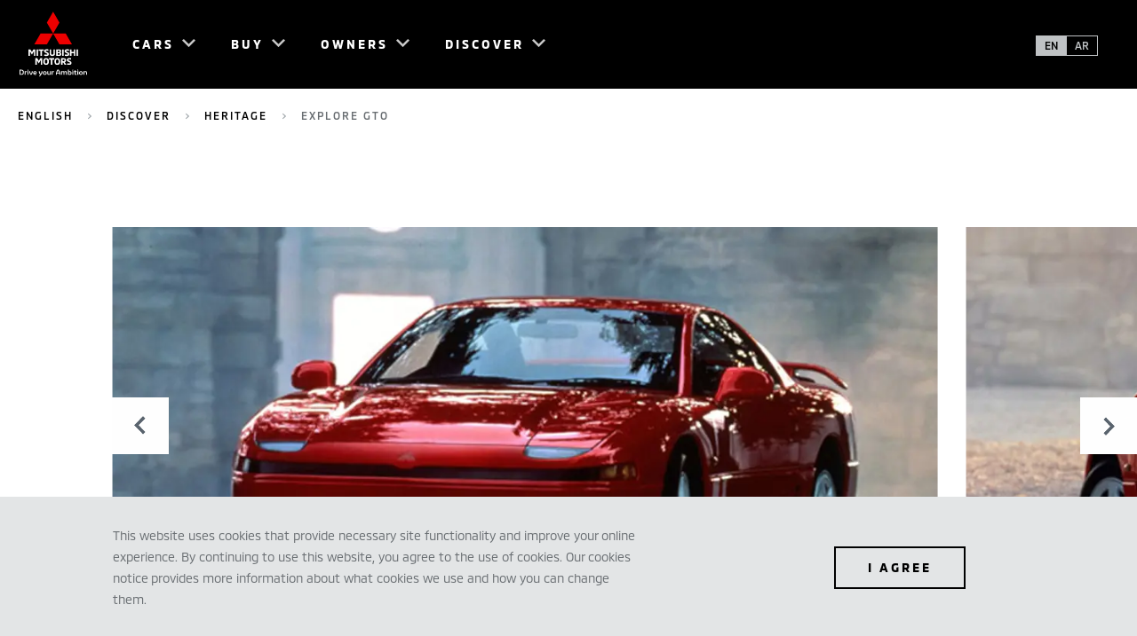

--- FILE ---
content_type: text/html; charset=utf-8
request_url: https://www.mitsubishi-motors.com.om/en/discover/heritage/explore-gto
body_size: 55905
content:
<!doctype html> <html lang="en-OM" dir="ltr"><head><meta charset="utf-8"/><meta name="viewport" content="width=device-width,initial-scale=1"/><title></title>
  
  
  <meta name="og:url" content="https://www.mitsubishi-motors.com.om/en/discover/heritage/explore-gto">
  
  <meta property="og:type" content="website">
  
  <meta name="og:site_name" content="Mitsubishi Motors OM">
  
  <meta name="twitter:site" content="@" />
  
  

  
    <style nonce=1yIJhIl6m9R9TEAeIIe1fg== type="text/css">@font-face{font-family: "MMC-Bold"; src: url("/content/dam/mitsubishi-motors/fonts/MMC-Bold.woff"),url("/content/dam/mitsubishi-motors/fonts/MMC-Bold.woff2"),url("/content/dam/mitsubishi-motors/fonts/MMC-Bold.ttf");; font-display: swap;}@font-face{font-family: "MMC-Medium"; src: url("/content/dam/mitsubishi-motors/fonts/MMC-Medium.woff"),url("/content/dam/mitsubishi-motors/fonts/MMC-Medium.woff2"),url("/content/dam/mitsubishi-motors/fonts/MMC-Medium.ttf");; font-display: swap;}@font-face{font-family: "MMC-Regular"; src: url("/content/dam/mitsubishi-motors/fonts/MMC-Regular.woff"),url("/content/dam/mitsubishi-motors/fonts/MMC-Regular.woff2"),url("/content/dam/mitsubishi-motors/fonts/MMC-Regular.ttf");; font-display: swap;}@font-face{font-family: "MMC-Regular-AR"; src: url("/content/dam/mitsubishi-motors/fonts/ar/cairo-v6-arabic_latin-regular.eot"),url("/content/dam/mitsubishi-motors/fonts/ar/cairo-v6-arabic_latin-regular.woff2"),url("/content/dam/mitsubishi-motors/fonts/ar/cairo-v6-arabic_latin-regular.woff"),url("/content/dam/mitsubishi-motors/fonts/ar/cairo-v6-arabic_latin-regular.ttf");; font-display: swap;}@font-face{font-family: "MMC-Regular-TH"; src: url("/content/dam/mitsubishi-motors/fonts/th/kanit-v5-latin_thai-regular.eot"),url("/content/dam/mitsubishi-motors/fonts/th/kanit-v5-latin_thai-regular.woff2"),url("/content/dam/mitsubishi-motors/fonts/th/kanit-v5-latin_thai-regular.woff"),url("/content/dam/mitsubishi-motors/fonts/th/kanit-v5-latin_thai-regular.ttf");; font-display: swap;}@font-face{font-family: "MMC-Regular-EL"; src: url("/content/dam/mitsubishi-motors/fonts/el/395560_5_0.eot"),url("/content/dam/mitsubishi-motors/fonts/el/395560_5_0.woff2"),url("/content/dam/mitsubishi-motors/fonts/el/395560_5_0.woff"),url("/content/dam/mitsubishi-motors/fonts/el/395560_5_0.ttf");; font-display: swap;}</style><link rel="preload" href="/content/dam/mitsubishi-motors/fonts/MMC-Bold.woff" as="font" crossorigin="anonymous" /><link rel="preload" href="/content/dam/mitsubishi-motors/fonts/MMC-Bold.woff2" as="font" crossorigin="anonymous" /><link rel="preload" href="/content/dam/mitsubishi-motors/fonts/MMC-Bold.ttf" as="font" crossorigin="anonymous" /><link rel="preload" href="/content/dam/mitsubishi-motors/fonts/MMC-Medium.woff" as="font" crossorigin="anonymous" /><link rel="preload" href="/content/dam/mitsubishi-motors/fonts/MMC-Medium.woff2" as="font" crossorigin="anonymous" /><link rel="preload" href="/content/dam/mitsubishi-motors/fonts/MMC-Medium.ttf" as="font" crossorigin="anonymous" /><link rel="preload" href="/content/dam/mitsubishi-motors/fonts/MMC-Regular.woff" as="font" crossorigin="anonymous" /><link rel="preload" href="/content/dam/mitsubishi-motors/fonts/MMC-Regular.woff2" as="font" crossorigin="anonymous" /><link rel="preload" href="/content/dam/mitsubishi-motors/fonts/MMC-Regular.ttf" as="font" crossorigin="anonymous" /><link rel="preload" href="/content/dam/mitsubishi-motors/fonts/ar/cairo-v6-arabic_latin-regular.eot" as="font" crossorigin="anonymous" /><link rel="preload" href="/content/dam/mitsubishi-motors/fonts/ar/cairo-v6-arabic_latin-regular.woff2" as="font" crossorigin="anonymous" /><link rel="preload" href="/content/dam/mitsubishi-motors/fonts/ar/cairo-v6-arabic_latin-regular.woff" as="font" crossorigin="anonymous" /><link rel="preload" href="/content/dam/mitsubishi-motors/fonts/ar/cairo-v6-arabic_latin-regular.ttf" as="font" crossorigin="anonymous" /><link rel="preload" href="/content/dam/mitsubishi-motors/fonts/th/kanit-v5-latin_thai-regular.eot" as="font" crossorigin="anonymous" /><link rel="preload" href="/content/dam/mitsubishi-motors/fonts/th/kanit-v5-latin_thai-regular.woff2" as="font" crossorigin="anonymous" /><link rel="preload" href="/content/dam/mitsubishi-motors/fonts/th/kanit-v5-latin_thai-regular.woff" as="font" crossorigin="anonymous" /><link rel="preload" href="/content/dam/mitsubishi-motors/fonts/th/kanit-v5-latin_thai-regular.ttf" as="font" crossorigin="anonymous" /><link rel="preload" href="/content/dam/mitsubishi-motors/fonts/el/395560_5_0.eot" as="font" crossorigin="anonymous" /><link rel="preload" href="/content/dam/mitsubishi-motors/fonts/el/395560_5_0.woff2" as="font" crossorigin="anonymous" /><link rel="preload" href="/content/dam/mitsubishi-motors/fonts/el/395560_5_0.woff" as="font" crossorigin="anonymous" /><link rel="preload" href="/content/dam/mitsubishi-motors/fonts/el/395560_5_0.ttf" as="font" crossorigin="anonymous" />
  <link rel="canonical" href="https://www.mitsubishi-motors.com.om/en/discover/heritage/explore-gto">
   <script defer id="gtmScript" type="text/javascript" nonce=KGNRJMHjCpo5Li1ERSd9Ig==>(function(w,d,s,l,i){w[l]=w[l]||[];w[l].push({'gtm.start':new Date().getTime(),event:'gtm.js'});var f=d.getElementsByTagName(s)[0],j=d.createElement(s),dl=l!='dataLayer'?'&l='+l:'';j.defer=true;j.src='https://www.googletagmanager.com/gtm.js?id='+i+dl;var n=d.querySelector('[nonce]');n&&j.setAttribute('nonce',n.nonce||n.getAttribute('nonce'));f.parentNode.insertBefore(j,f);})(window,document,'script','dataLayer','GTM-TM4W3PRR'),(function(w,d,s,l,i){w[l]=w[l]||[];w[l].push({'gtm.start':new Date().getTime(),event:'gtm.js'});var f=d.getElementsByTagName(s)[0],j=d.createElement(s),dl=l!='dataLayer'?'&l='+l:'';j.defer=true;j.src='https://www.googletagmanager.com/gtm.js?id='+i+dl;var n=d.querySelector('[nonce]');n&&j.setAttribute('nonce',n.nonce||n.getAttribute('nonce'));f.parentNode.insertBefore(j,f);})(window,document,'script','dataLayer','GTM-K53FQWR')</script>
  <link rel="preconnect" href="https://www.google-analytics.com">
  <link rel="preconnect" href="https://www.googletagmanager.com"> <link rel="preload" href="/static/js/mmc.d825679c.js" type="application/javascript" as="script"><link rel="preload" href="/static/css/mmc.c919c4fc.css" as="style"><link href="/static/css/mmc.c919c4fc.css" rel="stylesheet"></head><body data-market="om"><div id="m-ai-outlander"></div> <noscript><iframe src="https://www.googletagmanager.com/ns.html?id=GTM-TM4W3PRR" height="0" width="0" style="display:none;visibility:hidden"></iframe></noscript><noscript><iframe src="https://www.googletagmanager.com/ns.html?id=GTM-K53FQWR" height="0" width="0" style="display:none;visibility:hidden"></iframe></noscript> 
    <div id="root"><div class="navigation-header__mobileContentCover___1HwhJ "></div><header class="navigation-header__navHeader___25DYk navigation-header__solidBackground___1lA9A navigation-header__hasScrolled___vnXbF" tabindex="" data-links="false" data-solidbackground="true"><nav class="navigation-header__navInner___2z5l_ theme__dark____RVIY"><a class="navigation-header__logoLink___16AcG" href="/en"><img fetchpriority="high" width="76" height="74" class="navigation-header__navLogo___3Fb8y" src="/content/dam/mitsubishi-motors/images/logos/nav-logo-light.svg" alt="Mitsubishi Motors"/><img fetchpriority="high" width="76" height="74" class="navigation-header__navLogo___3Fb8y navigation-header__logoExpanded___Abqbi" src="/content/dam/mitsubishi-motors/images/logos/nav-logo-black.svg" alt="Mitsubishi Motors"/></a><div class="navigation-header__rightMenuDock___3Fa-c"><button class="navigation-header__navBtn___2Wwsz navigation-header__menuToggle___1-nQH navigation-header__hideDesktop___AaUGH" type="button"><span class="navigation-header__elementInvisible___S6wsq">Open Menu</span></button></div><div class="navigation-header__leftMenuDock___2A33z"></div><ul role="menu" class="navigation-header__navBtnList___3meUY"><li class="navigation-header__navBtnItem___1gomE theme__grey___F-Xo1  menu-panel-top-level-item" role="menuitem" aria-expanded="false" aria-setsize="4" aria-posinset="1" aria-haspopup="true" data-menu-item-name="Cars"><button class="navigation-header__navBtn___2Wwsz theme__lowIcon___2Tlof theme__mmcIconChevronDown___1nI-q" type="button"><span>Cars</span></button><div class="navigation-header__navPanel___QyOCE navigation-header__products___exGkZ "><div class="navigation-header__innerLinkContainer___kJ_uM "><ul class="navigation-header__navLinkList___3Qfns theme__row___2ej2j"><li class="navigation-header__navProductLink___134hM theme__col-xs-12___3BB_I theme__col-sm-4___2sPQj theme__col-md-3___1ORiQ menu-panel-sub-list-item" role="menuitem" aria-setsize="9" aria-posinset="1" data-menu-item-name="Cars_All Vehicles" data-menu-item-parent-name="Cars"><a href="/en/cars" data-section="Cars" data-linkindex="0" title="All Vehicles" target="" rel="noreferrer"><div class="navigation-header__navLinkImage___2P-db"><span class="" style="display:inline-block;width:480px"></span></div><div class="navigation-header__navLinkInfo___26EYj"><p class="navigation-header__navLinkLabel___1igVx theme__navCarSelector___2FrfG">All Vehicles</p></div></a></li><li class="navigation-header__navProductLink___134hM theme__col-xs-12___3BB_I theme__col-sm-4___2sPQj theme__col-md-3___1ORiQ menu-panel-sub-list-item" role="menuitem" aria-setsize="9" aria-posinset="2" data-menu-item-name="Cars_ASX" data-menu-item-parent-name="Cars"><a href="/en/cars/asx" data-section="Cars" data-linkindex="1" title="ASX" target="" rel="noreferrer"><div class="navigation-header__navLinkImage___2P-db"><span class="" style="display:inline-block"></span></div><div class="navigation-header__navLinkInfo___26EYj"><p class="navigation-header__navLinkLabel___1igVx theme__navCarSelector___2FrfG">ASX</p><p class="navigation-header__navLinkPrice___3vvdJ theme__bodyCopy___1Tqz4"><span data-zeromessage="true" class="">Price upon enquiry</span></p></div></a></li><li class="navigation-header__navProductLink___134hM theme__col-xs-12___3BB_I theme__col-sm-4___2sPQj theme__col-md-3___1ORiQ menu-panel-sub-list-item" role="menuitem" aria-setsize="9" aria-posinset="3" data-menu-item-name="Cars_ECLIPSE CROSS" data-menu-item-parent-name="Cars"><a href="/en/cars/eclipse-cross" data-section="Cars" data-linkindex="2" title="ECLIPSE CROSS" target="" rel="noreferrer"><div class="navigation-header__navLinkImage___2P-db"><span class="" style="display:inline-block"></span></div><div class="navigation-header__navLinkInfo___26EYj"><p class="navigation-header__navLinkLabel___1igVx theme__navCarSelector___2FrfG">ECLIPSE CROSS</p><p class="navigation-header__navLinkPrice___3vvdJ theme__bodyCopy___1Tqz4"><span data-zeromessage="true" class="">Price upon enquiry</span></p></div></a></li><li class="navigation-header__navProductLink___134hM theme__col-xs-12___3BB_I theme__col-sm-4___2sPQj theme__col-md-3___1ORiQ menu-panel-sub-list-item" role="menuitem" aria-setsize="9" aria-posinset="4" data-menu-item-name="Cars_OUTLANDER" data-menu-item-parent-name="Cars"><a href="/en/cars/outlander" data-section="Cars" data-linkindex="3" title="OUTLANDER" target="" rel="noreferrer"><div class="navigation-header__navLinkImage___2P-db"><span class="" style="display:inline-block"></span></div><div class="navigation-header__navLinkInfo___26EYj"><p class="navigation-header__navLinkLabel___1igVx theme__navCarSelector___2FrfG">OUTLANDER</p><p class="navigation-header__navLinkPrice___3vvdJ theme__bodyCopy___1Tqz4"><span data-zeromessage="true" class="">Price upon enquiry</span></p></div></a></li><li class="navigation-header__navProductLink___134hM theme__col-xs-12___3BB_I theme__col-sm-4___2sPQj theme__col-md-3___1ORiQ menu-panel-sub-list-item" role="menuitem" aria-setsize="9" aria-posinset="5" data-menu-item-name="Cars_L200" data-menu-item-parent-name="Cars"><a href="/en/cars/l200" data-section="Cars" data-linkindex="4" title="L200" target="" rel="noreferrer"><div class="navigation-header__navLinkImage___2P-db"><span class="" style="display:inline-block"></span></div><div class="navigation-header__navLinkInfo___26EYj"><p class="navigation-header__navLinkLabel___1igVx theme__navCarSelector___2FrfG">L200</p><p class="navigation-header__navLinkPrice___3vvdJ theme__bodyCopy___1Tqz4"><span data-zeromessage="true" class="">Price upon enquiry</span></p></div></a></li><li class="navigation-header__navProductLink___134hM theme__col-xs-12___3BB_I theme__col-sm-4___2sPQj theme__col-md-3___1ORiQ menu-panel-sub-list-item" role="menuitem" aria-setsize="9" aria-posinset="6" data-menu-item-name="Cars_MONTERO SPORT" data-menu-item-parent-name="Cars"><a href="/en/cars/montero-sport" data-section="Cars" data-linkindex="5" title="MONTERO SPORT" target="" rel="noreferrer"><div class="navigation-header__navLinkImage___2P-db"><span class="" style="display:inline-block"></span></div><div class="navigation-header__navLinkInfo___26EYj"><p class="navigation-header__navLinkLabel___1igVx theme__navCarSelector___2FrfG">MONTERO SPORT</p><p class="navigation-header__navLinkPrice___3vvdJ theme__bodyCopy___1Tqz4"><span data-zeromessage="true" class="">Price upon enquiry</span></p></div></a></li><li class="navigation-header__navProductLink___134hM theme__col-xs-12___3BB_I theme__col-sm-4___2sPQj theme__col-md-3___1ORiQ menu-panel-sub-list-item" role="menuitem" aria-setsize="9" aria-posinset="7" data-menu-item-name="Cars_XPANDER" data-menu-item-parent-name="Cars"><a href="/en/cars/xpander-2021" data-section="Cars" data-linkindex="6" title="XPANDER" target="" rel="noreferrer"><div class="navigation-header__navLinkImage___2P-db"><span class="" style="display:inline-block"></span></div><div class="navigation-header__navLinkInfo___26EYj"><p class="navigation-header__navLinkLabel___1igVx theme__navCarSelector___2FrfG">XPANDER</p><p class="navigation-header__navLinkPrice___3vvdJ theme__bodyCopy___1Tqz4"><span data-zeromessage="true" class="">Price upon enquiry</span></p></div></a></li><li class="navigation-header__navProductLink___134hM theme__col-xs-12___3BB_I theme__col-sm-4___2sPQj theme__col-md-3___1ORiQ menu-panel-sub-list-item" role="menuitem" aria-setsize="9" aria-posinset="8" data-menu-item-name="Cars_ATTRAGE" data-menu-item-parent-name="Cars"><a href="/en/cars/attrage" data-section="Cars" data-linkindex="7" title="ATTRAGE" target="" rel="noreferrer"><div class="navigation-header__navLinkImage___2P-db"><span class="" style="display:inline-block"></span></div><div class="navigation-header__navLinkInfo___26EYj"><p class="navigation-header__navLinkLabel___1igVx theme__navCarSelector___2FrfG">ATTRAGE</p><p class="navigation-header__navLinkPrice___3vvdJ theme__bodyCopy___1Tqz4"><span data-zeromessage="true" class="">Price upon enquiry</span></p></div></a></li><li class="navigation-header__navProductLink___134hM theme__col-xs-12___3BB_I theme__col-sm-4___2sPQj theme__col-md-3___1ORiQ menu-panel-sub-list-item" role="menuitem" aria-setsize="9" aria-posinset="9" data-menu-item-name="Cars_XFORCE" data-menu-item-parent-name="Cars"><a href="/en/cars/xforce" data-section="Cars" data-linkindex="8" title="XFORCE" target="" rel="noreferrer"><div class="navigation-header__navLinkImage___2P-db"><span class="" style="display:inline-block"></span></div><div class="navigation-header__navLinkInfo___26EYj"><p class="navigation-header__navLinkLabel___1igVx theme__navCarSelector___2FrfG">XFORCE</p><p class="navigation-header__navLinkPrice___3vvdJ theme__bodyCopy___1Tqz4"><span data-zeromessage="true" class="">Price upon enquiry</span></p></div></a></li></ul></div></div></li><li class="navigation-header__navBtnItem___1gomE theme__grey___F-Xo1  menu-panel-top-level-item" role="menuitem" aria-expanded="false" aria-setsize="4" aria-posinset="2" aria-haspopup="true" data-menu-item-name="Buy"><button class="navigation-header__navBtn___2Wwsz theme__lowIcon___2Tlof theme__mmcIconChevronDown___1nI-q" type="button"><span>Buy</span></button><div class="navigation-header__navPanel___QyOCE navigation-header__feature___2k-tA "><div class="navigation-header__innerLinkContainer___kJ_uM "><ul class="navigation-header__navLinkList___3Qfns navigation-header__linksList___3jMdG  "><li class="navigation-header__navItemLink___3z2z6 theme__col-xs-12___3BB_I theme__col-sm-offset-8___2svlL menu-panel-sub-list-item" role="menuitem" aria-setsize="5" aria-posinset="1" data-menu-item-name="Buy_Find Your New Car" data-menu-item-parent-name="Buy"><a class="navigation-header__dropDownLinkAnchor___1ubq1" href="/en/buy" data-section="Buy" target=""><span class="navigation-header__navLinkLabel___1igVx theme__introCopy___3D-SN">Find Your New Car</span></a></li><li class="navigation-header__navItemLink___3z2z6 theme__col-xs-12___3BB_I theme__col-sm-offset-8___2svlL menu-panel-sub-list-item" role="menuitem" aria-setsize="5" aria-posinset="2" data-menu-item-name="Buy_Offers" data-menu-item-parent-name="Buy"><a class="navigation-header__dropDownLinkAnchor___1ubq1" href="/en/buy/offers" data-section="Buy" target=""><span class="navigation-header__navLinkLabel___1igVx theme__introCopy___3D-SN">Offers</span></a></li><li class="navigation-header__navItemLink___3z2z6 theme__col-xs-12___3BB_I theme__col-sm-offset-8___2svlL menu-panel-sub-list-item" role="menuitem" aria-setsize="5" aria-posinset="3" data-menu-item-name="Buy_Finance" data-menu-item-parent-name="Buy"><a class="navigation-header__dropDownLinkAnchor___1ubq1" href="/en/buy/finance" data-section="Buy" target=""><span class="navigation-header__navLinkLabel___1igVx theme__introCopy___3D-SN">Finance</span></a></li><li class="navigation-header__navItemLink___3z2z6 theme__col-xs-12___3BB_I theme__col-sm-offset-8___2svlL menu-panel-sub-list-item" role="menuitem" aria-setsize="5" aria-posinset="4" data-menu-item-name="Buy_Fleet" data-menu-item-parent-name="Buy"><a class="navigation-header__dropDownLinkAnchor___1ubq1" href="/en/buy/fleet" data-section="Buy" target=""><span class="navigation-header__navLinkLabel___1igVx theme__introCopy___3D-SN">Fleet</span></a></li><li class="navigation-header__navItemLink___3z2z6 theme__col-xs-12___3BB_I theme__col-sm-offset-8___2svlL menu-panel-sub-list-item" role="menuitem" aria-setsize="5" aria-posinset="5" data-menu-item-name="Buy_Download a Brochure" data-menu-item-parent-name="Buy"><a class="navigation-header__dropDownLinkAnchor___1ubq1" href="/en/download-a-brochure" data-section="Buy" target=""><span class="navigation-header__navLinkLabel___1igVx theme__introCopy___3D-SN">Download a Brochure</span></a></li></ul></div></div></li><li class="navigation-header__navBtnItem___1gomE theme__grey___F-Xo1  menu-panel-top-level-item" role="menuitem" aria-expanded="false" aria-setsize="4" aria-posinset="3" aria-haspopup="true" data-menu-item-name="Owners"><button class="navigation-header__navBtn___2Wwsz theme__lowIcon___2Tlof theme__mmcIconChevronDown___1nI-q" type="button"><span>Owners</span></button><div class="navigation-header__navPanel___QyOCE navigation-header__feature___2k-tA "><div class="navigation-header__innerLinkContainer___kJ_uM "><ul class="navigation-header__navLinkList___3Qfns navigation-header__linksList___3jMdG  "><li class="navigation-header__navItemLink___3z2z6 theme__col-xs-12___3BB_I theme__col-sm-offset-8___2svlL menu-panel-sub-list-item" role="menuitem" aria-setsize="2" aria-posinset="1" data-menu-item-name="Owners_Owners" data-menu-item-parent-name="Owners"><a class="navigation-header__dropDownLinkAnchor___1ubq1" href="/en/owners" data-section="Owners" target=""><span class="navigation-header__navLinkLabel___1igVx theme__introCopy___3D-SN">Owners</span></a></li><li class="navigation-header__navItemLink___3z2z6 theme__col-xs-12___3BB_I theme__col-sm-offset-8___2svlL menu-panel-sub-list-item" role="menuitem" aria-setsize="2" aria-posinset="2" data-menu-item-name="Owners_Book A Service" data-menu-item-parent-name="Owners"><a class="navigation-header__dropDownLinkAnchor___1ubq1" href="/en/owners/book-a-service" data-section="Owners" target=""><span class="navigation-header__navLinkLabel___1igVx theme__introCopy___3D-SN">Book A Service</span></a></li></ul></div></div></li><li class="navigation-header__navBtnItem___1gomE theme__grey___F-Xo1 navigation-header__lastBtnItem___2E8wu menu-panel-top-level-item" role="menuitem" aria-expanded="false" aria-setsize="4" aria-posinset="4" aria-haspopup="true" data-menu-item-name="Discover"><button class="navigation-header__navBtn___2Wwsz theme__lowIcon___2Tlof theme__mmcIconChevronDown___1nI-q" type="button"><span>Discover</span></button><div class="navigation-header__navPanel___QyOCE navigation-header__feature___2k-tA "><div class="navigation-header__innerLinkContainer___kJ_uM "><ul class="navigation-header__navLinkList___3Qfns navigation-header__linksList___3jMdG  "><li class="navigation-header__navItemLink___3z2z6 theme__col-xs-12___3BB_I theme__col-sm-offset-8___2svlL menu-panel-sub-list-item" role="menuitem" aria-setsize="5" aria-posinset="1" data-menu-item-name="Discover_Discover" data-menu-item-parent-name="Discover"><a class="navigation-header__dropDownLinkAnchor___1ubq1" href="/en/discover" data-section="Discover" target=""><span class="navigation-header__navLinkLabel___1igVx theme__introCopy___3D-SN">Discover</span></a></li><li class="navigation-header__navItemLink___3z2z6 theme__col-xs-12___3BB_I theme__col-sm-offset-8___2svlL menu-panel-sub-list-item" role="menuitem" aria-setsize="5" aria-posinset="2" data-menu-item-name="Discover_Philosophy" data-menu-item-parent-name="Discover"><a class="navigation-header__dropDownLinkAnchor___1ubq1" href="/en/discover/philosophy" data-section="Discover" target=""><span class="navigation-header__navLinkLabel___1igVx theme__introCopy___3D-SN">Philosophy</span></a></li><li class="navigation-header__navItemLink___3z2z6 theme__col-xs-12___3BB_I theme__col-sm-offset-8___2svlL menu-panel-sub-list-item" role="menuitem" aria-setsize="5" aria-posinset="3" data-menu-item-name="Discover_Heritage" data-menu-item-parent-name="Discover"><a class="navigation-header__dropDownLinkAnchor___1ubq1" href="/en/discover/heritage" data-section="Discover" target=""><span class="navigation-header__navLinkLabel___1igVx theme__introCopy___3D-SN">Heritage</span></a></li><li class="navigation-header__navItemLink___3z2z6 theme__col-xs-12___3BB_I theme__col-sm-offset-8___2svlL menu-panel-sub-list-item" role="menuitem" aria-setsize="5" aria-posinset="4" data-menu-item-name="Discover_Innovation" data-menu-item-parent-name="Discover"><a class="navigation-header__dropDownLinkAnchor___1ubq1" href="/en/discover/innovation" data-section="Discover" target=""><span class="navigation-header__navLinkLabel___1igVx theme__introCopy___3D-SN">Innovation</span></a></li><li class="navigation-header__navItemLink___3z2z6 theme__col-xs-12___3BB_I theme__col-sm-offset-8___2svlL menu-panel-sub-list-item" role="menuitem" aria-setsize="5" aria-posinset="5" data-menu-item-name="Discover_Concept cars" data-menu-item-parent-name="Discover"><a class="navigation-header__dropDownLinkAnchor___1ubq1" href="/en/discover/concept-cars" data-section="Discover" target=""><span class="navigation-header__navLinkLabel___1igVx theme__introCopy___3D-SN">Concept cars</span></a></li></ul></div></div></li><li class="navigation-header__navAdditionalLink___2ND6R menu-panel-sub-list-item" role="menuitem"><a class="theme__labelSmall___24zJO navigation-header__bottomLinks___2pIEq theme__mmcIconSteeringWheel___2Dr8Q" href="/en/test-drive">Test Drive</a></li><li class="navigation-header__navAdditionalLink___2ND6R menu-panel-sub-list-item" role="menuitem"><a class="theme__labelSmall___24zJO navigation-header__bottomLinks___2pIEq " href="/en/owners/book-a-service">Book a Service</a></li><li class="navigation-header__navAdditionalLink___2ND6R menu-panel-sub-list-item" role="menuitem"><a class="theme__labelSmall___24zJO navigation-header__bottomLinks___2pIEq theme__mmcIconAddress___2orZR" href="/en/dealer-locator">Dealer Locator</a></li><li class="navigation-header__navAdditionalLink___2ND6R menu-panel-sub-list-item" role="menuitem"><a class="theme__labelSmall___24zJO navigation-header__bottomLinks___2pIEq theme__mmcIconBrochure___38HIc" href="/en/download-a-brochure">Brochures</a></li><li class="navigation-header__languagesListWrapper___2Le7r" role="menuitem"><ul class="navigation-header__languagesList___3XHyP"><li class="navigation-header__languagesListItem___1IdrL"><a class="navigation-header__languageAnchorWrapper___tX7qa navigation-header__isSelectedLanguage___1_Til" href="/en" disabled=""><span class="navigation-header__languageAnchor___2Hed7">en</span><span class="navigation-header__languageName___27lk5" style="font-family:&#x27;MMC-Regular-EN&#x27;, &#x27;MMC-Regular-DEFAULT&#x27;, &#x27;MMC-Medium&#x27;, Arial, Helvetica, Verdana, sans-serif">English</span></a></li><li class="navigation-header__languagesListItem___1IdrL"><a class="navigation-header__languageAnchorWrapper___tX7qa" href="/ar"><span class="navigation-header__languageAnchor___2Hed7">ar</span><span class="navigation-header__languageName___27lk5" style="font-family:&#x27;MMC-Regular-AR&#x27;, &#x27;MMC-Regular-DEFAULT&#x27;, &#x27;MMC-Medium&#x27;, Arial, Helvetica, Verdana, sans-serif">Arabic</span></a></li></ul></li></ul></nav><div class="navigation-header__tooltipContainer___1eLi- navigation-header__desktop___2F16B"><span class="navigation-header__tooltipCallout___1IMPF"></span><div class="navigation-header__tooltipContent___3_ot0"><span class="navigation-header__icon___3IX4D"></span></div><div class="navigation-header__tooltipClose___1pYpB"></div></div></header><div class="navigation-header__navHeaderSpacer___2WcIW" style="height:115px"></div><nav class="navigation-header__breadcrumbNav___2PW-8"><ul class="navigation-header__breadcrumbList___1gxsY"><li class="navigation-header__breadCrumbLinkListItem___3xgPs"><a class="navigation-header__breadcrumbLink___CStE6" href="/en">English</a><span class="navigation-header__breadCrumbArrow___4GxkK"></span></li><li class="navigation-header__breadCrumbLinkListItem___3xgPs"><a class="navigation-header__breadcrumbLink___CStE6" href="/en/discover">Discover</a><span class="navigation-header__breadCrumbArrow___4GxkK"></span></li><li class="navigation-header__breadCrumbLinkListItem___3xgPs"><a class="navigation-header__breadcrumbLink___CStE6" href="/en/discover/heritage">Heritage</a><span class="navigation-header__breadCrumbArrow___4GxkK"></span></li><li><span class="navigation-header__breadcrumbLast___ujuhx theme__labelMedium___2xcUA">Explore GTO</span></li></ul></nav><main role="main"><div id="TextBlock_1_0_0_0"><div class="theme__container-fluid___1C5nx text-block__wrapper___1U3QP"><div class="theme__row___2ej2j"><div class="theme__col-xs-12___3BB_I theme__col-sm-1___WJILJ"></div><div class="theme__col-xs-12___3BB_I theme__col-sm-8___1oFaG"><div class="text-block__contentWrapper___1YJrx"></div></div><div class="theme__col-xs-12___3BB_I theme__col-sm-3___5BCwn"></div></div></div></div><div id="CarouselImage_1_0_0_1"><section class="theme__container-fluid___1C5nx carousel-images__carousel___13iyo theme__col-sm-12___2dodY" automation="CarouselImages"><div role="region" aria-label="carousel" class="carousel-images__carouselWrapper___2nb5i theme__col-sm-offset-1___30E7W"><div class="carousel-images__controlsWrapper___18LiH carousel-images__carouselControls_showMobile___3SFY-"><div class="carousel-images__carouselControls_showMobile___3SFY-"></div></div><ul class="carousel-images__carouselImages___1fJ2h    "><noscript class="carousel-images__noScript___AMflK"><li style="order:0" class="carousel-images__textVisible___1GMa-"><span class="" style="display:inline-block"></span><div class="carousel-images__carouselTextContainer___3fBUH theme__marginTop20___ViTu9 theme__col-xs-12___3BB_I theme__col-sm-10___J88v5"><div class="carousel-images__visibleText___mqaD7 carousel-images__carouselText___2EUjq theme__smallType___3SOSm"> </div></div></li><li style="order:1" class="carousel-images__textVisible___1GMa-"><span class="" style="display:inline-block"></span><div class="carousel-images__carouselTextContainer___3fBUH theme__marginTop20___ViTu9 theme__col-xs-12___3BB_I theme__col-sm-10___J88v5"><div class="false carousel-images__carouselText___2EUjq theme__smallType___3SOSm"> </div></div></li><li style="order:2" class="carousel-images__textVisible___1GMa-"><span class="" style="display:inline-block"></span><div class="carousel-images__carouselTextContainer___3fBUH theme__marginTop20___ViTu9 theme__col-xs-12___3BB_I theme__col-sm-10___J88v5"><div class="false carousel-images__carouselText___2EUjq theme__smallType___3SOSm"> </div></div></li><li style="order:3" class="carousel-images__textVisible___1GMa-"><span class="" style="display:inline-block"></span><div class="carousel-images__carouselTextContainer___3fBUH theme__marginTop20___ViTu9 theme__col-xs-12___3BB_I theme__col-sm-10___J88v5"><div class="false carousel-images__carouselText___2EUjq theme__smallType___3SOSm"> </div></div></li><li style="order:4" class="carousel-images__textVisible___1GMa-"><span class="" style="display:inline-block"></span><div class="carousel-images__carouselTextContainer___3fBUH theme__marginTop20___ViTu9 theme__col-xs-12___3BB_I theme__col-sm-10___J88v5"><div class="false carousel-images__carouselText___2EUjq theme__smallType___3SOSm"> </div></div></li></noscript></ul></div></section></div><div id="TextBlock_1_0_0_2"><div class="theme__container-fluid___1C5nx text-block__wrapper___1U3QP"><div class="theme__row___2ej2j"><div class="theme__col-xs-12___3BB_I theme__col-sm-1___WJILJ text-block__formChild___bu75M"></div><div class="theme__col-xs-12___3BB_I theme__col-sm-8___1oFaG text-block__defaultAlignleft___2ueih text-block__formNoLeftPad___1Pr-7"><div class="text-block__contentWrapper___1YJrx text-block__span75___dqUvk"><p class="theme__labelMedium___2xcUA text-block__subHeadline___2-KXz text-block__greyButton___1Nj5r">1990</p><h2 class="theme__headingOne___1C6_z text-block__headline___1B8p8 text-block__marginIntermediate___3SAI_">3000 GT (GTO)</h2><div class="theme__bodyCopy___1Tqz4 text-block__paragraph___1W7wo"><p class=""><div class="common-rich-text__richText___3IK64   text-block__greyButton___1Nj5r text-block__marginIntermediate___3SAI_"><p>This was our new-age, super 4WD sports car. It was powered by a new 280PS 3.0 L V6 intercooled twin-turbo engine and naturally aspirated (NA) engine, which used an electronically controlled variable inlet valve system. It delivered superb handling and stability thanks to the full-time four-wheel drive.</p>
<p>Notable equipment included a variable rear spoiler and an Active Exhaust System, which meant at the touch of a button, the driver could choose either a louder or quieter exhaust note!</p>
</div></p></div></div></div><div class="theme__col-xs-12___3BB_I theme__col-sm-3___5BCwn"></div></div></div></div><div id="CTA_Row_1_0_0_3"><div class="theme__container-fluid___1C5nx"><div class="theme__row___2ej2j cta-row__ctaOuterContainer___1WQRC"><div class="theme__col-xs-12___3BB_I theme__col-sm-10___J88v5 theme__col-sm-offset-1___30E7W cta-row__ctaContainer___1No8Y cta-row__alignment-center___3PIGb"><span class=""><a href="/en/discover/heritage" class="theme__medium___MsHHX cta-row__cta___1LB4W">Back</a></span></div></div></div></div><div id="KeyBuyingAction_1_0_0_4"></div></main><div class="
          cookie-consent__cookie-consent___1Dnxa
        " automation="cookie-consent"><div class="
            cookie-consent__cookie-consent-contents___3FQdw
            
            theme__container-fluid___1C5nx
            theme__row___2ej2j
            theme__middle-xs___3X6zm
          "><div class="
              theme__col-xs-12___3BB_I
              theme__col-sm-6___vPo-h
              theme__col-sm-offset-1___30E7W
            "><div class="cookie-consent__paragraph___lAGtm theme__smallType___3SOSm">This website uses cookies that provide necessary site functionality and improve your online experience. By continuing to use this website, you agree to the use of cookies. Our cookies notice provides more information about what cookies we use and how you can change them.</div></div><div class="
              cookie-consent__column-2___CIfdC
              theme__col-xs-12___3BB_I
              theme__col-sm-5___1-l7_
              theme__center-xs___3clom
            "><span class=""><button class="theme__medium___MsHHX cookie-consent__cookie-consent-cta___3BDfB">I agree</button></span></div></div></div><div class="side-navigation__container___2Sz2N"></div><footer class="footer__renderWrapper___2jDGt"><div class="theme__container-fluid___1C5nx theme__dark____RVIY"><div class="theme__row___2ej2j footer-top__container___1QTC7"><div class="theme__col-sm-offset-1___30E7W theme__col-sm-6___vPo-h footer-top__accordionWrapper___UiJnM"><div class="theme__col-xs-12___3BB_I theme__col-sm-4___2sPQj footer-top__accordionBox___3IpaS"><div class="theme__accordion___2LZ4D footer-top__fullWidth___1Ma7p" role="tablist"><button class="footer-top__accordionButton___1K9TO theme__inputsAndOptions___25yx0 footer-top__accordionActive___3D6r8 theme__mmcIconChevronDown___1nI-q" role="tab" type="button" id="footer-acccordion-header-0" aria-controls="footer-acccordion-panel-0">Cars</button></div><div class="footer-top__accordionPanel___xhHmW" id="footer-acccordion-panel-0" role="tabpanel" aria-hidden="false"><ul class="footer-top__accordionListWrapper___4DOw6"><li class="footer-top__accordionListItem___3X3CA"><a target="" class="footer-top__accordionLink___3Ds6X" data-section="footer" href="/en/cars">Full Range</a></li><li class="footer-top__accordionListItem___3X3CA"><a target="" class="footer-top__accordionLink___3Ds6X" data-section="footer" href="/en/cars/xpander-2021">Xpander</a></li><li class="footer-top__accordionListItem___3X3CA"><a target="" class="footer-top__accordionLink___3Ds6X" data-section="footer" href="/en/cars/attrage">Attrage</a></li><li class="footer-top__accordionListItem___3X3CA"><a target="" class="footer-top__accordionLink___3Ds6X" data-section="footer" href="/en/cars/asx">ASX</a></li><li class="footer-top__accordionListItem___3X3CA"><a target="" class="footer-top__accordionLink___3Ds6X" data-section="footer" href="/en/cars/eclipse-cross">Eclipse Cross</a></li><li class="footer-top__accordionListItem___3X3CA"><a target="" class="footer-top__accordionLink___3Ds6X" data-section="footer" href="/en/cars/outlander">OUTLANDER</a></li><li class="footer-top__accordionListItem___3X3CA"><a target="" class="footer-top__accordionLink___3Ds6X" data-section="footer" href="/en/cars/l200">L200</a></li><li class="footer-top__accordionListItem___3X3CA"><a target="" class="footer-top__accordionLink___3Ds6X" data-section="footer" href="/en/cars/montero-sport">Montero Sport</a></li></ul></div></div><div class="theme__col-xs-12___3BB_I theme__col-sm-4___2sPQj footer-top__accordionBox___3IpaS"><div class="theme__accordion___2LZ4D footer-top__fullWidth___1Ma7p" role="tablist"><button class="footer-top__accordionButton___1K9TO theme__inputsAndOptions___25yx0 footer-top__accordionActive___3D6r8 theme__mmcIconChevronDown___1nI-q" role="tab" type="button" id="footer-acccordion-header-1" aria-controls="footer-acccordion-panel-1">Buy</button></div><div class="footer-top__accordionPanel___xhHmW" id="footer-acccordion-panel-1" role="tabpanel" aria-hidden="false"><ul class="footer-top__accordionListWrapper___4DOw6"><li class="footer-top__accordionListItem___3X3CA"><a target="" class="footer-top__accordionLink___3Ds6X" data-section="footer" href="/en/buy">Find Your New Car</a></li><li class="footer-top__accordionListItem___3X3CA"><a target="" class="footer-top__accordionLink___3Ds6X" data-section="footer" href="/en/buy/finance">Finance</a></li><li class="footer-top__accordionListItem___3X3CA"><a target="" class="footer-top__accordionLink___3Ds6X" data-section="footer" href="/en/buy/offers">Offers</a></li><li class="footer-top__accordionListItem___3X3CA"><a target="" class="footer-top__accordionLink___3Ds6X" data-section="footer" href="/en/buy/fleet">Fleet</a></li></ul></div></div><div class="theme__col-xs-12___3BB_I theme__col-sm-4___2sPQj footer-top__accordionBox___3IpaS"><div class="theme__accordion___2LZ4D footer-top__fullWidth___1Ma7p" role="tablist"><button class="footer-top__accordionButton___1K9TO theme__inputsAndOptions___25yx0 footer-top__accordionActive___3D6r8 theme__mmcIconChevronDown___1nI-q" role="tab" type="button" id="footer-acccordion-header-2" aria-controls="footer-acccordion-panel-2">Owners</button></div><div class="footer-top__accordionPanel___xhHmW" id="footer-acccordion-panel-2" role="tabpanel" aria-hidden="false"><ul class="footer-top__accordionListWrapper___4DOw6"><li class="footer-top__accordionListItem___3X3CA"><a target="" class="footer-top__accordionLink___3Ds6X" data-section="footer" href="/en/owners">Owners</a></li><li class="footer-top__accordionListItem___3X3CA"><a target="" class="footer-top__accordionLink___3Ds6X" data-section="footer" href="/en/owners/book-a-service">Book a Service</a></li></ul></div></div><div class="theme__col-xs-12___3BB_I theme__col-sm-4___2sPQj footer-top__accordionBox___3IpaS"><div class="theme__accordion___2LZ4D footer-top__fullWidth___1Ma7p" role="tablist"><button class="footer-top__accordionButton___1K9TO theme__inputsAndOptions___25yx0 footer-top__accordionActive___3D6r8 theme__mmcIconChevronDown___1nI-q" role="tab" type="button" id="footer-acccordion-header-3" aria-controls="footer-acccordion-panel-3">Discover</button></div><div class="footer-top__accordionPanel___xhHmW" id="footer-acccordion-panel-3" role="tabpanel" aria-hidden="false"><ul class="footer-top__accordionListWrapper___4DOw6"><li class="footer-top__accordionListItem___3X3CA"><a target="" class="footer-top__accordionLink___3Ds6X" data-section="footer" href="/en/discover">Discover</a></li><li class="footer-top__accordionListItem___3X3CA"><a target="" class="footer-top__accordionLink___3Ds6X" data-section="footer" href="/en/discover/philosophy">Philosophy</a></li><li class="footer-top__accordionListItem___3X3CA"><a target="" class="footer-top__accordionLink___3Ds6X" data-section="footer" href="/en/discover/heritage">Heritage</a></li><li class="footer-top__accordionListItem___3X3CA"><a target="" class="footer-top__accordionLink___3Ds6X" data-section="footer" href="/en/discover/innovation">Innovation</a></li><li class="footer-top__accordionListItem___3X3CA"><a target="" class="footer-top__accordionLink___3Ds6X" data-section="footer" href="/en/discover/concept-cars">Concept cars</a></li></ul></div></div><div class="theme__col-xs-12___3BB_I theme__col-sm-4___2sPQj footer-top__accordionBox___3IpaS"><div class="theme__accordion___2LZ4D footer-top__fullWidth___1Ma7p" role="tablist"><button class="footer-top__accordionButton___1K9TO theme__inputsAndOptions___25yx0 footer-top__accordionActive___3D6r8 theme__mmcIconChevronDown___1nI-q" role="tab" type="button" id="footer-acccordion-header-4" aria-controls="footer-acccordion-panel-4">Company</button></div><div class="footer-top__accordionPanel___xhHmW" id="footer-acccordion-panel-4" role="tabpanel" aria-hidden="false"><ul class="footer-top__accordionListWrapper___4DOw6"><li class="footer-top__accordionListItem___3X3CA"><a target="" class="footer-top__accordionLink___3Ds6X" data-section="footer" href="/en/company/about-us">About Us</a></li><li class="footer-top__accordionListItem___3X3CA"><a target="" class="footer-top__accordionLink___3Ds6X" data-section="footer" href="/en/company/careers">Careers</a></li><li class="footer-top__accordionListItem___3X3CA"><a target="" class="footer-top__accordionLink___3Ds6X" data-section="footer" href="/en/company/contact-us">Contact Us</a></li><li class="footer-top__accordionListItem___3X3CA"><a target="" class="footer-top__accordionLink___3Ds6X" data-section="footer" href="/en/company/media">Media</a></li></ul></div></div><div class="theme__col-xs-12___3BB_I theme__col-sm-4___2sPQj footer-top__accordionBox___3IpaS"><div class="theme__accordion___2LZ4D footer-top__fullWidth___1Ma7p" role="tablist"><button class="footer-top__accordionButton___1K9TO theme__inputsAndOptions___25yx0 footer-top__accordionActive___3D6r8 theme__mmcIconChevronDown___1nI-q" role="tab" type="button" id="footer-acccordion-header-5" aria-controls="footer-acccordion-panel-5">Connect</button></div><div class="footer-top__accordionPanel___xhHmW" id="footer-acccordion-panel-5" role="tabpanel" aria-hidden="false"><ul class="footer-top__accordionListWrapper___4DOw6"><li class="footer-top__accordionListItem___3X3CA"><a target="" class="footer-top__accordionLink___3Ds6X" data-section="footer" href="/en/test-drive">Book a Test Drive</a></li><li class="footer-top__accordionListItem___3X3CA"><a target="" class="footer-top__accordionLink___3Ds6X" data-section="footer" href="/en/dealer-locator">Find a Dealer</a></li><li class="footer-top__accordionListItem___3X3CA"><a target="" class="footer-top__accordionLink___3Ds6X" data-section="footer" href="/en/download-a-brochure">Download a Brochure</a></li></ul></div></div></div><div class="theme__col-xs-12___3BB_I theme__col-sm-4___2sPQj footer-top__rightContainer___1rC0h"><div class="footer-top__socialLinkContainer___3SGFd"><a target="_blank" class="social-link__link___IwsoT" rel="noopener noreferrer" href="http://www.zubairautomotive.com/companies/general-automotive" aria-label="http://www.zubairautomotive.com/companies/general-automotive"><span class="social-link__imageSocialLink___1EIZm" style="display:inline-block"></span></a><a target="_blank" class="social-link__link___IwsoT" rel="noopener noreferrer" href="https://www.facebook.com/MitsubishiMotorsOman/" aria-label="https://www.facebook.com/MitsubishiMotorsOman/"><span class="social-link__imageSocialLink___1EIZm" style="display:inline-block"></span></a><a target="_blank" class="social-link__link___IwsoT" rel="noopener noreferrer" href="https://twitter.com/mitsubishioman" aria-label="https://twitter.com/mitsubishioman"><span class="social-link__imageSocialLink___1EIZm" style="display:inline-block"></span></a><a target="_blank" class="social-link__link___IwsoT" rel="noopener noreferrer" href="https://www.instagram.com/mitsubishimotorsoman/" aria-label="https://www.instagram.com/mitsubishimotorsoman/"><span class="social-link__imageSocialLink___1EIZm" style="display:inline-block"></span></a><a target="_blank" class="social-link__link___IwsoT" rel="noopener noreferrer" href="https://www.youtube.com/channel/UCP1MdZ5wX6ENctvlJo6Hytg" aria-label="https://www.youtube.com/channel/UCP1MdZ5wX6ENctvlJo6Hytg"><span class="social-link__imageSocialLink___1EIZm" style="display:inline-block"></span></a></div></div></div></div><div class="theme__container-fluid___1C5nx theme__dark____RVIY"><div class="theme__row___2ej2j footer-bottom__footerBottom___3bVhv"><div class="theme__col-xs-12___3BB_I theme__col-sm-10___J88v5 theme__col-sm-offset-1___30E7W"><ul class="footer-bottom__languagesList___UAR4K theme__marginBottom20___TYhqo"><li class="footer-bottom__languagesListItem___3_h20"><a class="footer-bottom__languagesDesktopSelected___3n1CV" href="/en">English</a><a class="footer-bottom__languagesMobileSelected___2rfDV" href="/en">en</a></li><li class="footer-bottom__languagesListItem___3_h20"><a class="footer-bottom__languagesDesktop___5k2cn" href="/ar">Arabic</a><a class="footer-bottom__languagesMobile___3YXvu" href="/ar">ar</a></li></ul></div><div class="theme__col-xs-12___3BB_I theme__col-sm-6___vPo-h theme__marginBottom40___3Lk8K theme__col-sm-offset-1___30E7W"><ul class="footer-bottom__list___2Lrka"><li class="footer-bottom__listItem___25CnM"><a target="" href="/en/terms-and-conditions" class="footer-bottom__link___2MSf1">Terms and Conditions</a></li><li class="footer-bottom__listItem___25CnM"><a target="" href="/en/ethical-conduct" class="footer-bottom__link___2MSf1">Ethical Conduct</a></li></ul></div><div class="theme__col-xs-12___3BB_I theme__col-sm-4___2sPQj footer-bottom__copyRight___7371f theme__marginBottom40___3Lk8K"><p class="common-rich-text__richText___3IK64 theme__smallType___3SOSm">© General Automotive Company 2020. All rights reserved.</p></div>;</div></div></footer></div>
    <script nonce=KGNRJMHjCpo5Li1ERSd9Ig==>window.__PRELOADED_STATE__ = {"routePathing":{"defaultLang":"en","hasMultiLang":true},"routeMapping":{},"routePathMapping":{"/en/error":"/om/en/error-pages/500","/ar/error":"/om/ar/error-pages/500","/en":"/om/en","/en/buy":"/om/en/buy","/en/buy/finance":"/om/en/buy/finance","/en/buy/offers":"/om/en/buy/offers","/en/buy/fleet":"/om/en/buy/fleet","/en/legal-disclaimer":"/om/en/legal-disclaimer","/en/campaigns":"/om/en/campaigns","/en/campaigns/testingcampaign":"/om/en/campaigns/testingcampaign","/en/campaigns/into-the-unknown":"/om/en/campaigns/into-the-unknown","/en/discover":"/om/en/discover","/en/discover/philosophy":"/om/en/discover/philosophy","/en/discover/innovation":"/om/en/discover/innovation","/en/discover/concept-cars":"/om/en/discover/concept-cars","/en/discover/heritage":"/om/en/discover/heritage","/en/discover/heritage/explore-i-miev":"/om/en/discover/heritage/explore-i-miev","/en/discover/heritage/explore-asx":"/om/en/discover/heritage/explore-asx","/en/discover/heritage/explore-challenger":"/om/en/discover/heritage/explore-challenger","/en/discover/heritage/explore-mizushima-xtm1":"/om/en/discover/heritage/explore-mizushima-xtm1","/en/discover/heritage/explore-evolution":"/om/en/discover/heritage/explore-evolution","/en/discover/heritage/explore-colt-1000f":"/om/en/discover/heritage/explore-colt-1000f","/en/discover/heritage/explore-leo":"/om/en/discover/heritage/explore-leo","/en/discover/heritage/explore-chariot":"/om/en/discover/heritage/explore-chariot","/en/discover/heritage/explore-active-yaw-control":"/om/en/discover/heritage/explore-active-yaw-control","/en/discover/heritage/explore-gto":"/om/en/discover/heritage/explore-gto","/en/discover/heritage/explore-lancer":"/om/en/discover/heritage/explore-lancer","/en/discover/heritage/explore-galant-gto":"/om/en/discover/heritage/explore-galant-gto","/en/discover/heritage/explore-outlander":"/om/en/discover/heritage/explore-outlander","/en/discover/heritage/explore-mirage-colt":"/om/en/discover/heritage/explore-mirage-colt","/en/discover/heritage/explore-l200-forte":"/om/en/discover/heritage/explore-l200-forte","/en/discover/heritage/explore-360":"/om/en/discover/heritage/explore-360","/en/discover/heritage/explore-pajero1":"/om/en/discover/heritage/explore-pajero1","/en/discover/heritage/explore-500":"/om/en/discover/heritage/explore-500","/en/discover/heritage/explore-triton-l200":"/om/en/discover/heritage/explore-triton-l200","/en/discover/heritage/explore-colt-galant":"/om/en/discover/heritage/explore-colt-galant","/en/discover/heritage/explore-pajero":"/om/en/discover/heritage/explore-pajero","/en/discover/heritage/explore-space-runner-rvr":"/om/en/discover/heritage/explore-space-runner-rvr","/en/discover/heritage/explore-lancer-evolutionvii":"/om/en/discover/heritage/explore-lancer-evolutionvii","/en/discover/heritage/explore-mirage":"/om/en/discover/heritage/explore-mirage","/en/discover/heritage/explore-px33":"/om/en/discover/heritage/explore-px33","/en/discover/heritage/explore-outlander-phev":"/om/en/discover/heritage/explore-outlander-phev","/en/discover/heritage/explore-eclipse-cross":"/om/en/discover/heritage/explore-eclipse-cross","/en/discover/heritage/explore-colt-800":"/om/en/discover/heritage/explore-colt-800","/en/discover/heritage/explore-silver-pigeon":"/om/en/discover/heritage/explore-silver-pigeon","/en/discover/heritage/Explore-pajero-sport":"/om/en/discover/heritage/Explore-pajero-sport","/en/discover/heritage/explore-galant":"/om/en/discover/heritage/explore-galant","/en/discover/heritage/explore-600":"/om/en/discover/heritage/explore-600","/en/discover/heritage/explore-model-a":"/om/en/discover/heritage/explore-model-a","/en/discover/heritage/explore-i":"/om/en/discover/heritage/explore-i","/en/company":"/om/en/company","/en/company/about-us":"/om/en/company/about-us","/en/company/contact-us":"/om/en/company/contact-us","/en/company/media":"/om/en/company/media","/en/company/careers":"/om/en/company/careers","/en/cars":"/om/en/cars","/en/cars/xforce":"/om/en/cars/xforce/2025","/en/cars/xforce/drive":"/om/en/cars/xforce/2025/drive","/en/cars/xforce/interior":"/om/en/cars/xforce/2025/interior","/en/cars/xforce/safety":"/om/en/cars/xforce/2025/safety","/en/cars/xforce/exterior":"/om/en/cars/xforce/2025/exterior","/en/cars/pajero":"/om/en/cars/pajero/2020","/en/cars/pajero/safety":"/om/en/cars/pajero/2020/safety","/en/cars/pajero/exterior":"/om/en/cars/pajero/2020/exterior","/en/cars/pajero/interior":"/om/en/cars/pajero/2020/interior","/en/cars/pajero/drive":"/om/en/cars/pajero/2020/drive","/en/cars/eclipse-cross":"/om/en/cars/eclipse-cross/2021","/en/cars/eclipse-cross/drive":"/om/en/cars/eclipse-cross/2021/drive","/en/cars/eclipse-cross/exterior":"/om/en/cars/eclipse-cross/2021/exterior","/en/cars/eclipse-cross/safety":"/om/en/cars/eclipse-cross/2021/safety","/en/cars/eclipse-cross/interior":"/om/en/cars/eclipse-cross/2021/interior","/en/cars/outlander-2020":"/om/en/cars/outlander/2020","/en/cars/outlander-2020/drive":"/om/en/cars/outlander/2020/drive","/en/cars/outlander":"/om/en/cars/outlander/2023","/en/cars/outlander/technology":"/om/en/cars/outlander/2023/technology","/en/cars/outlander/drive":"/om/en/cars/outlander/2023/drive","/en/cars/outlander/interior":"/om/en/cars/outlander/2023/interior","/en/cars/outlander/exterior":"/om/en/cars/outlander/2023/exterior","/en/cars/outlander/safety":"/om/en/cars/outlander/2023/safety","/en/cars/outlander-2022":"/om/en/cars/outlander/2022","/en/cars/asx":"/om/en/cars/asx/2020","/en/cars/asx/exterior":"/om/en/cars/asx/2020/exterior","/en/cars/asx/drive":"/om/en/cars/asx/2020/drive","/en/cars/asx/interior":"/om/en/cars/asx/2020/interior","/en/cars/asx/safety":"/om/en/cars/asx/2020/safety","/en/cars/montero-sport":"/om/en/cars/montero-sport/2020","/en/cars/montero-sport/drive":"/om/en/cars/montero-sport/2020/drive","/en/cars/montero-sport/exterior":"/om/en/cars/montero-sport/2020/exterior","/en/cars/montero-sport/interior":"/om/en/cars/montero-sport/2020/interior","/en/cars/montero-sport/safety":"/om/en/cars/montero-sport/2020/safety","/en/cars/attrage-2020":"/om/en/cars/attrage/2020","/en/cars/attrage":"/om/en/cars/attrage/2021","/en/cars/attrage/interior":"/om/en/cars/attrage/2021/interior","/en/cars/attrage/drive":"/om/en/cars/attrage/2021/drive","/en/cars/attrage/exterior":"/om/en/cars/attrage/2021/exterior","/en/cars/attrage/safety":"/om/en/cars/attrage/2021/safety","/en/cars/l200-2020":"/om/en/cars/l200/2020","/en/cars/l200-2020/drive":"/om/en/cars/l200/2020/drive","/en/cars/l200-2020/interior":"/om/en/cars/l200/2020/interior","/en/cars/l200-2020/exterior":"/om/en/cars/l200/2020/exterior","/en/cars/l200-2020/safety":"/om/en/cars/l200/2020/safety","/en/cars/l200":"/om/en/cars/l200/2024","/en/cars/l200/models":"/om/en/cars/l200/2024/models","/en/cars/l200/models/2wd-petrol":"/om/en/cars/l200/2024/models/2wd-petrol","/en/cars/l200/models/4wd-diesel":"/om/en/cars/l200/2024/models/4wd-diesel","/en/cars/l200/models/4wd-petrol":"/om/en/cars/l200/2024/models/4wd-petrol","/en/cars/l200/design":"/om/en/cars/l200/2024/design","/en/cars/l200/highlight":"/om/en/cars/l200/2024/highlight","/en/cars/l200/performance":"/om/en/cars/l200/2024/performance","/en/cars/l200/safety":"/om/en/cars/l200/2024/safety","/en/cars/xpander-2021":"/om/en/cars/xpander/2021","/en/cars/xpander-2021/drive":"/om/en/cars/xpander/2021/drive","/en/cars/xpander-2021/exterior":"/om/en/cars/xpander/2021/exterior","/en/cars/xpander-2021/safety":"/om/en/cars/xpander/2021/safety","/en/cars/xpander-2021/interior":"/om/en/cars/xpander/2021/interior","/en/cars/xpander":"/om/en/cars/xpander/2023","/en/cars/xpander/safety":"/om/en/cars/xpander/2023/safety","/en/cars/xpander/exterior":"/om/en/cars/xpander/2023/exterior","/en/cars/xpander/drive":"/om/en/cars/xpander/2023/drive","/en/cars/xpander/utility":"/om/en/cars/xpander/2023/utility","/en/cars/xpander/interior":"/om/en/cars/xpander/2023/interior","/en/owners":"/om/en/owners","/en/owners/book-a-service":"/om/en/owners/book-a-service","/en/articles":"/om/en/articles","/en/articles/mitsubishi-to-hold-two-more-team-pajero-excursions-due-to-demand":"/om/en/articles/mitsubishi-to-hold-two-more-team-pajero-excursions-due-to-demand","/en/articles/gac-conducts-fleet-customer-meeting-in-muscat":"/om/en/articles/gac-conducts-fleet-customer-meeting-in-muscat","/en/articles/mitsubishi-motors-to-launch-new-mirage-global-compact-in-japan--":"/om/en/articles/mitsubishi-motors-to-launch-new-mirage-global-compact-in-japan--","/en/articles/gac-hosts--outlander-experience--drive-for-oman-media-111111":"/om/en/articles/gac-hosts--outlander-experience--drive-for-oman-media-111111","/en/articles/gac-hosts--outlander-experience--drive-for-oman-media-1111111":"/om/en/articles/gac-hosts--outlander-experience--drive-for-oman-media-1111111","/en/articles/omr-50-000-to-be-won-with-mitsubishi-this-ramadan":"/om/en/articles/omr-50-000-to-be-won-with-mitsubishi-this-ramadan","/en/articles/mitsubishi-outlander-earns-top-safety-pick--award":"/om/en/articles/mitsubishi-outlander-earns-top-safety-pick--award","/en/articles/zubair-automotive-group-opens-new-mega-body-shop-in-sohar":"/om/en/articles/zubair-automotive-group-opens-new-mega-body-shop-in-sohar","/en/articles/mitsubishi-asx-offers-style-and-performance-in-one-affordable-pa":"/om/en/articles/mitsubishi-asx-offers-style-and-performance-in-one-affordable-pa","/en/articles/up-to-35--discount-or-omr-4-900-in-cash-gifts-on-mitsubishi-paje":"/om/en/articles/up-to-35--discount-or-omr-4-900-in-cash-gifts-on-mitsubishi-paje","/en/articles/drive-carefree-with-a-mitsubishi-montero-sport-this-ramadan":"/om/en/articles/drive-carefree-with-a-mitsubishi-montero-sport-this-ramadan","/en/articles/thrilling-performance-with-fantastic-offers-with-the-mitsubishi-":"/om/en/articles/thrilling-performance-with-fantastic-offers-with-the-mitsubishi-","/en/articles/gac-senior-management-visit-saham-vocational-institute-to-meet-w":"/om/en/articles/gac-senior-management-visit-saham-vocational-institute-to-meet-w","/en/articles/mitsubishi_motors_oman_wins_best_customer_experience_award_in_automotive_category":"/om/en/articles/mitsubishi_motors_oman_wins_best_customer_experience_award_in_automotive_category","/en/articles/unbelievable-prices--unbeatable-offers-on-all-mitsubishi-montero":"/om/en/articles/unbelievable-prices--unbeatable-offers-on-all-mitsubishi-montero","/en/articles/Mitsubishi_Motors_Oman_Unveils_the_All_New_Mitsubishi_XFORCE_Built_for_the_Bold":"/om/en/articles/Mitsubishi_Motors_Oman_Unveils_the_All_New_Mitsubishi_XFORCE_Built_for_the_Bold","/en/articles/we-pay-your-vat-when-you-purchase-a-mitsubishi-from-us-this-seas":"/om/en/articles/we-pay-your-vat-when-you-purchase-a-mitsubishi-from-us-this-seas","/en/articles/mitsubishi-conducts-omr-50-000-ramadan-draw":"/om/en/articles/mitsubishi-conducts-omr-50-000-ramadan-draw","/en/articles/mitsubishi-oman-facebook-reaches-10-000-fans":"/om/en/articles/mitsubishi-oman-facebook-reaches-10-000-fans","/en/articles/mitsubishi-successfully-completes-first-set-of-team-pajero-deser":"/om/en/articles/mitsubishi-successfully-completes-first-set-of-team-pajero-deser","/en/articles/gac-sponsor-the-mitsubishi-cup-football-tournament-for-third-con":"/om/en/articles/gac-sponsor-the-mitsubishi-cup-football-tournament-for-third-con","/en/articles/Mitsubishi_Adventure_Club_Presents_Montero_Sport_Mania_Season_4":"/om/en/articles/Mitsubishi_Adventure_Club_Presents_Montero_Sport_Mania_Season_4","/en/articles/unmatched-deals-on-mitsubishi-lancer-ex0":"/om/en/articles/unmatched-deals-on-mitsubishi-lancer-ex0","/en/articles/all-new-7-seat-mitsubishi-outlander--test-drive-and-win0":"/om/en/articles/all-new-7-seat-mitsubishi-outlander--test-drive-and-win0","/en/articles/cash-gifts-of-up-to-omr-3-600-on-mitsubishi-pajero":"/om/en/articles/cash-gifts-of-up-to-omr-3-600-on-mitsubishi-pajero","/en/articles/general_automotive_company_mitsubishi_motors_and_fuso_celebrate_50_years_of_success_in_oman":"/om/en/articles/general_automotive_company_mitsubishi_motors_and_fuso_celebrate_50_years_of_success_in_oman","/en/articles/2-years-of-hassle-free-motoring-with-montero-sport-gls-premium":"/om/en/articles/2-years-of-hassle-free-motoring-with-montero-sport-gls-premium","/en/articles/embrace_the_spirit_of_ramadan_with_mitsubishi_motors_oman":"/om/en/articles/embrace_the_spirit_of_ramadan_with_mitsubishi_motors_oman","/en/articles/mitsubishi-bags-gold-award-at-oman-web-awards-2014":"/om/en/articles/mitsubishi-bags-gold-award-at-oman-web-awards-2014","/en/articles/gac-awarded-for-after-sales-excellence-by-mitsubishi-motors-mea0":"/om/en/articles/gac-awarded-for-after-sales-excellence-by-mitsubishi-motors-mea0","/en/articles/pay-as-little-as-omr-137-monthly-for-your-mitsubishi-montero-spo":"/om/en/articles/pay-as-little-as-omr-137-monthly-for-your-mitsubishi-montero-spo","/en/articles/affordable-emis-on-redesigned-2021-mitsubishi-mirage---attrage":"/om/en/articles/affordable-emis-on-redesigned-2021-mitsubishi-mirage---attrage","/en/articles/gac-hosts--outlander-experience--drive-for-oman-media-11111111":"/om/en/articles/gac-hosts--outlander-experience--drive-for-oman-media-11111111","/en/articles/special-deals-on-themitsubishi-montero-sport-and-attrage-this-na":"/om/en/articles/special-deals-on-themitsubishi-montero-sport-and-attrage-this-na","/en/articles/mitsubishi-motors-begins-production-of-outlander-sport-in-the-un0":"/om/en/articles/mitsubishi-motors-begins-production-of-outlander-sport-in-the-un0","/en/articles/mitsubishi-oman-launches-new-website":"/om/en/articles/mitsubishi-oman-launches-new-website","/en/articles/great-offer-on-eco-friendly-mitsubishi-mirage-and-attrage":"/om/en/articles/great-offer-on-eco-friendly-mitsubishi-mirage-and-attrage","/en/articles/last-few-days-to-avail-of-mitsubishi-s--unbelievable-prices--unb":"/om/en/articles/last-few-days-to-avail-of-mitsubishi-s--unbelievable-prices--unb","/en/articles/gac-wins-special-achievement-award-for-best-investment-from-daim":"/om/en/articles/gac-wins-special-achievement-award-for-best-investment-from-daim","/en/articles/mitsubishi-to-hold-4th-team-pajero-adventure-due-to-demand":"/om/en/articles/mitsubishi-to-hold-4th-team-pajero-adventure-due-to-demand","/en/articles/mitsubishi-launches--diamond-loyalty--customer-program0":"/om/en/articles/mitsubishi-launches--diamond-loyalty--customer-program0","/en/articles/gac-launches-ramadan-offer-on-mitsubishi-models":"/om/en/articles/gac-launches-ramadan-offer-on-mitsubishi-models","/en/articles/unmatched-deals-on-the-mitsubishi-outlander":"/om/en/articles/unmatched-deals-on-the-mitsubishi-outlander","/en/articles/another-gac-employee-wins-extra-mile-award0":"/om/en/articles/another-gac-employee-wins-extra-mile-award0","/en/articles/be-adventure-readywith-mitsubishi-slatestsuv-offer-for-2020":"/om/en/articles/be-adventure-readywith-mitsubishi-slatestsuv-offer-for-2020","/en/articles/mitsubishi-lancer-ex-offers-exceptional-performance":"/om/en/articles/mitsubishi-lancer-ex-offers-exceptional-performance","/en/articles/mitsubishi-welcomes-new-year-with-offer-bonanza":"/om/en/articles/mitsubishi-welcomes-new-year-with-offer-bonanza","/en/articles/gac-launches-stress-free-offers-on-mitsubishi-models":"/om/en/articles/gac-launches-stress-free-offers-on-mitsubishi-models","/en/articles/highest-cash-back-and-lowest-prices-on-all-2016-mitsubishi-model":"/om/en/articles/highest-cash-back-and-lowest-prices-on-all-2016-mitsubishi-model","/en/articles/mitsubishi-successfully-completes-first-of-six-team-pajero-deser":"/om/en/articles/mitsubishi-successfully-completes-first-of-six-team-pajero-deser","/en/articles/mitsubishi-motors-announces-production--sales-and-export-figures2":"/om/en/articles/mitsubishi-motors-announces-production--sales-and-export-figures2","/en/articles/beat_the_heat_with_cool_offers_from_mitsubishi_motors_oman":"/om/en/articles/beat_the_heat_with_cool_offers_from_mitsubishi_motors_oman","/en/articles/general-automotive-company-delivers-record-breaking-fleet-of-car":"/om/en/articles/general-automotive-company-delivers-record-breaking-fleet-of-car","/en/articles/fourth-mitsubishi-oman-handball-school-championship-takes-off-in":"/om/en/articles/fourth-mitsubishi-oman-handball-school-championship-takes-off-in","/en/articles/attractive-offers-on-mitsubishi-outlander":"/om/en/articles/attractive-offers-on-mitsubishi-outlander","/en/articles/mitsubishi-l200-named-best-pick-up-for-value-in-the-2021-what-ca":"/om/en/articles/mitsubishi-l200-named-best-pick-up-for-value-in-the-2021-what-ca","/en/articles/gac-launches--move-beyond--campaign-for-mitsubishi-montero-sport":"/om/en/articles/gac-launches--move-beyond--campaign-for-mitsubishi-montero-sport","/en/articles/mitsubishi-oman-welcomes-barney-to-meet-children-with-special-ne":"/om/en/articles/mitsubishi-oman-welcomes-barney-to-meet-children-with-special-ne","/en/articles/mitsubishi-motors-to-debut-the-new-outlander-at-the-2012-geneva-":"/om/en/articles/mitsubishi-motors-to-debut-the-new-outlander-at-the-2012-geneva-","/en/articles/mitsubishi_oman_the_sales_satisfaction_index_study":"/om/en/articles/mitsubishi_oman_the_sales_satisfaction_index_study","/en/articles/mitsubishi-opens-new-quick-service-centre-in-azaiba":"/om/en/articles/mitsubishi-opens-new-quick-service-centre-in-azaiba","/en/articles/limited-time-new-year-offers-on-the-mitsubishi-montero-sport":"/om/en/articles/limited-time-new-year-offers-on-the-mitsubishi-montero-sport","/en/articles/mitsubishi-outlander-brings-back-your-smiles":"/om/en/articles/mitsubishi-outlander-brings-back-your-smiles","/en/articles/mitsubishi--pajero-train--hauls-80-passengers-at-mara-land":"/om/en/articles/mitsubishi--pajero-train--hauls-80-passengers-at-mara-land","/en/articles/celebrate-ramadan-with-a-new-mitsubishi":"/om/en/articles/celebrate-ramadan-with-a-new-mitsubishi","/en/articles/mitsubishi-welcomes-summer-with-knockout-deals0":"/om/en/articles/mitsubishi-welcomes-summer-with-knockout-deals0","/en/articles/mitsubishi-unveils6-year-warranty-and-cash-gift-promotion":"/om/en/articles/mitsubishi-unveils6-year-warranty-and-cash-gift-promotion","/en/articles/mitsubishi-showcases-key-models-at-oman-motor-show-2016":"/om/en/articles/mitsubishi-showcases-key-models-at-oman-motor-show-2016","/en/articles/customer-gifts-mitsubishi-back-to-gac-after-30-years-of-ownershi":"/om/en/articles/customer-gifts-mitsubishi-back-to-gac-after-30-years-of-ownershi","/en/articles/gac-hosts--outlander-experience--drive-for-oman-media-11111111111":"/om/en/articles/gac-hosts--outlander-experience--drive-for-oman-media-11111111111","/en/articles/mitsubishi-motors-corporation-announces-fiscal-2012-first-quarte":"/om/en/articles/mitsubishi-motors-corporation-announces-fiscal-2012-first-quarte","/en/articles/mitsubishi-motors-announces-production--sales-and-export-figures1":"/om/en/articles/mitsubishi-motors-announces-production--sales-and-export-figures1","/en/articles/mitsubishi-motors-announces-production--sales-and-export-figures":"/om/en/articles/mitsubishi-motors-announces-production--sales-and-export-figures","/en/articles/limited-time-new-year-offers-on-the-mitsubishi-montero-sport0":"/om/en/articles/limited-time-new-year-offers-on-the-mitsubishi-montero-sport0","/en/articles/mitsubishi-s-last-price-deals":"/om/en/articles/mitsubishi-s-last-price-deals","/en/articles/season-17-of-mitsubishi-s-team-pajero-desert-adventure-ends-0":"/om/en/articles/season-17-of-mitsubishi-s-team-pajero-desert-adventure-ends-0","/en/articles/gac-hosts--outlander-experience--drive-for-oman-media-1111111111":"/om/en/articles/gac-hosts--outlander-experience--drive-for-oman-media-1111111111","/en/articles/mitsubishi-asx---make-every-day-an-adventure":"/om/en/articles/mitsubishi-asx---make-every-day-an-adventure","/en/articles/gac-announces--move-beyond--campaign-with-a-new-mitsubishi-outla":"/om/en/articles/gac-announces--move-beyond--campaign-with-a-new-mitsubishi-outla","/en/articles/mitsubishi-xpander-high-line-7-seater-now-only-at--ro-6-995---in":"/om/en/articles/mitsubishi-xpander-high-line-7-seater-now-only-at--ro-6-995---in","/en/articles/gac-presents-stress-free-offers-on-mitsubishi-asx":"/om/en/articles/gac-presents-stress-free-offers-on-mitsubishi-asx","/en/articles/mitsubishi-motors-announces-production--sales-and-export-figures0":"/om/en/articles/mitsubishi-motors-announces-production--sales-and-export-figures0","/en/articles/great-deals-on-mitsubishi-lancer-ex-with-gac-offer-bonanza":"/om/en/articles/great-deals-on-mitsubishi-lancer-ex-with-gac-offer-bonanza","/en/articles/gac-awarded-for-after-sales-excellence-by-mitsubishi-motors-japa":"/om/en/articles/gac-awarded-for-after-sales-excellence-by-mitsubishi-motors-japa","/en/articles/hurry--just-three-days-left-for-mitsubishi-s-year-end-sale":"/om/en/articles/hurry--just-three-days-left-for-mitsubishi-s-year-end-sale","/en/articles/gac-announces-new-offer-on-fuso-trucks-and-busses":"/om/en/articles/gac-announces-new-offer-on-fuso-trucks-and-busses","/en/articles/double-your-joy-with-a-brand-new-mitsubishi-montero-sport":"/om/en/articles/double-your-joy-with-a-brand-new-mitsubishi-montero-sport","/en/articles/mitsubishi-successfully-completes-second-round-of-team-pajero-de":"/om/en/articles/mitsubishi-successfully-completes-second-round-of-team-pajero-de","/en/articles/last-few-days-to-avail-of-attractive-cash-gifts-and-discounts-on":"/om/en/articles/last-few-days-to-avail-of-attractive-cash-gifts-and-discounts-on","/en/articles/mitsubishi-motors-develops-next-generation-mivec-engine-and-impr":"/om/en/articles/mitsubishi-motors-develops-next-generation-mivec-engine-and-impr","/en/articles/gac-offers-total-peace-of-mind-on-the-mitsubishi-outlander":"/om/en/articles/gac-offers-total-peace-of-mind-on-the-mitsubishi-outlander","/en/articles/mitsubishi-launches--diamond-approved-used-cars--website":"/om/en/articles/mitsubishi-launches--diamond-approved-used-cars--website","/en/articles/gac-hosts--outlander-experience--drive-for-oman-media-":"/om/en/articles/gac-hosts--outlander-experience--drive-for-oman-media-","/en/articles/off-road-in-style-with-the-7-seat-mitsubishi-outlander":"/om/en/articles/off-road-in-style-with-the-7-seat-mitsubishi-outlander","/en/articles/mitsubishi-concludes-another-successful-festive-season-campaign":"/om/en/articles/mitsubishi-concludes-another-successful-festive-season-campaign","/en/articles/Dollar-Car-Rental-Partners-with-Mitsubishi-Motors-Oman-to-expand-its-fleet":"/om/en/articles/Dollar-Car-Rental-Partners-with-Mitsubishi-Motors-Oman-to-expand-its-fleet","/en/articles/new-mitsubishi-offers-and-6yr-warranty-peace-of-mind-with-6-year":"/om/en/articles/new-mitsubishi-offers-and-6yr-warranty-peace-of-mind-with-6-year","/en/articles/general-automotive-company-hostsspecial-women-s-day-celebration-":"/om/en/articles/general-automotive-company-hostsspecial-women-s-day-celebration-","/en/articles/welcome-the-new-year-with-a-mitsubishi-mirage-or-attrage":"/om/en/articles/welcome-the-new-year-with-a-mitsubishi-mirage-or-attrage","/en/articles/double-your-joy-with-the-trendy-and-dynamic--mitsubishi-xpander":"/om/en/articles/double-your-joy-with-the-trendy-and-dynamic--mitsubishi-xpander","/en/articles/gac-hosts--outlander-experience--drive-for-oman-media-111111111111":"/om/en/articles/gac-hosts--outlander-experience--drive-for-oman-media-111111111111","/en/articles/Mitsubishi-Motors-Oman-Awarded-Best-Distributor-of-the-Year":"/om/en/articles/Mitsubishi-Motors-Oman-Awarded-Best-Distributor-of-the-Year","/en/articles/Japan_Car_of_the_Year_Design_Award":"/om/en/articles/Japan_Car_of_the_Year_Design_Award","/en/articles/gac-holdsin-house-training-for-new-mitsubishi-mirage---attrage":"/om/en/articles/gac-holdsin-house-training-for-new-mitsubishi-mirage---attrage","/en/articles/thrilling-performance-at-a-lower-price---mitsubishi-lancer-ex-2-":"/om/en/articles/thrilling-performance-at-a-lower-price---mitsubishi-lancer-ex-2-","/en/articles/mitsubishi-concludes-with-another-successful-festive-season-camp":"/om/en/articles/mitsubishi-concludes-with-another-successful-festive-season-camp","/en/articles/gac-announces-special-mitsubishi-exchange-weekend":"/om/en/articles/gac-announces-special-mitsubishi-exchange-weekend","/en/articles/mitsubishi-all-set-to-participate-in-motor-show-oman-2014":"/om/en/articles/mitsubishi-all-set-to-participate-in-motor-show-oman-2014","/en/articles/mitsubishi-successfully-completes-first-team-pajero-adventure":"/om/en/articles/mitsubishi-successfully-completes-first-team-pajero-adventure","/en/articles/Mitsubishi_Motors_Sale":"/om/en/articles/Mitsubishi_Motors_Sale","/en/articles/drive-your-ambition-this-national-day-with-special-offers-from-m":"/om/en/articles/drive-your-ambition-this-national-day-with-special-offers-from-m","/en/articles/another-gac-employee-wins-extra-mile-award":"/om/en/articles/another-gac-employee-wins-extra-mile-award","/en/articles/mitsubishi-mirage-wins-on-safety":"/om/en/articles/mitsubishi-mirage-wins-on-safety","/en/articles/mitsubishi-motors-begins-production-of-outlander-sport-in-the-un":"/om/en/articles/mitsubishi-motors-begins-production-of-outlander-sport-in-the-un","/en/articles/celebrate-ramadan-with-0--interest-financing-and-other-unbeatabl":"/om/en/articles/celebrate-ramadan-with-0--interest-financing-and-other-unbeatabl","/en/articles/gac-wins-the-prestigious--platinum-award--for-excellence-in-afte":"/om/en/articles/gac-wins-the-prestigious--platinum-award--for-excellence-in-afte","/en/articles/general-automotive-company-hosts-annual-customer-meet-in-muscat":"/om/en/articles/general-automotive-company-hosts-annual-customer-meet-in-muscat","/en/articles/gac-presented-with-certificate-of-appreciation-by-mitsubishi-mot":"/om/en/articles/gac-presented-with-certificate-of-appreciation-by-mitsubishi-mot","/en/articles/amazing-offers-on-outlander-with--mitsubishi-s-cash-gift-windfal":"/om/en/articles/amazing-offers-on-outlander-with--mitsubishi-s-cash-gift-windfal","/en/articles/gac-conducts-roadshows-across-oman-this-ramadan-season":"/om/en/articles/gac-conducts-roadshows-across-oman-this-ramadan-season","/en/articles/gac-gives-thanks-to-mitsubishi-customers":"/om/en/articles/gac-gives-thanks-to-mitsubishi-customers","/en/articles/gac-hosts--outlander-experience--drive-for-oman-media-1111111111111111":"/om/en/articles/gac-hosts--outlander-experience--drive-for-oman-media-1111111111111111","/en/articles/new-2015-mitsubishi-pajerowith6-year-warranty":"/om/en/articles/new-2015-mitsubishi-pajerowith6-year-warranty","/en/articles/drive-your-ambition-with-a-mitsubishi-xpander":"/om/en/articles/drive-your-ambition-with-a-mitsubishi-xpander","/en/articles/gac-s--buy-genuine-parts---win--campaign-winners-announced":"/om/en/articles/gac-s--buy-genuine-parts---win--campaign-winners-announced","/en/articles/mitsubishi-successfully-completes-final-team-pajero-desert-adven":"/om/en/articles/mitsubishi-successfully-completes-final-team-pajero-desert-adven","/en/articles/smile-again-with-mitsubishi-mirage-and-attrage":"/om/en/articles/smile-again-with-mitsubishi-mirage-and-attrage","/en/articles/general-automotive-company-wins-award-for-excellent-sales-growth":"/om/en/articles/general-automotive-company-wins-award-for-excellent-sales-growth","/en/articles/trade-up-for-a-pajero-with-gac-s--move-beyond--campaign0":"/om/en/articles/trade-up-for-a-pajero-with-gac-s--move-beyond--campaign0","/en/articles/2016-mitsubishi-montero-sport-now-available-from-just-oman-omr-9":"/om/en/articles/2016-mitsubishi-montero-sport-now-available-from-just-oman-omr-9","/en/articles/presented-by-mitsubishi--boney-m-mesmerises-muscat-at-oaa":"/om/en/articles/presented-by-mitsubishi--boney-m-mesmerises-muscat-at-oaa","/en/articles/gac-conducts-sales-training-program-for-new-mitsubishi-outlander":"/om/en/articles/gac-conducts-sales-training-program-for-new-mitsubishi-outlander","/en/articles/mitsubishi_ASX_and_Xpander1":"/om/en/articles/mitsubishi_ASX_and_Xpander1","/en/articles/mitsubishi_ASX_and_Xpander":"/om/en/articles/mitsubishi_ASX_and_Xpander","/en/articles/gac-hosts--outlander-experience--drive-for-oman-media-1":"/om/en/articles/gac-hosts--outlander-experience--drive-for-oman-media-1","/en/articles/results-of-ramdan-campaign-raffle-draw":"/om/en/articles/results-of-ramdan-campaign-raffle-draw","/en/articles/japan-built-2016-mitsubishi-outlander-now-available-from-just-om":"/om/en/articles/japan-built-2016-mitsubishi-outlander-now-available-from-just-om","/en/articles/affordable-emis-on-mitsubishi-outlander-and-mirage":"/om/en/articles/affordable-emis-on-mitsubishi-outlander-and-mirage","/en/articles/last-few-days-of-mitsubishi-new-year-offer-bonanza":"/om/en/articles/last-few-days-of-mitsubishi-new-year-offer-bonanza","/en/articles/no-hassle--no-confusion--just-the-best-possible-prices-with-mits":"/om/en/articles/no-hassle--no-confusion--just-the-best-possible-prices-with-mits","/en/articles/attractive-pricing-and-offers-on-2016-mitsubishi-attrage":"/om/en/articles/attractive-pricing-and-offers-on-2016-mitsubishi-attrage","/en/articles/purchase-a-pajero-from-gac-to-ensure-peace-of-mind-motoring":"/om/en/articles/purchase-a-pajero-from-gac-to-ensure-peace-of-mind-motoring","/en/articles/zubair-enterprises-northern-s-new-service-centre-in-barka-to-ben":"/om/en/articles/zubair-enterprises-northern-s-new-service-centre-in-barka-to-ben","/en/articles/gac-hosts--outlander-experience--drive-for-oman-media-111111111111111":"/om/en/articles/gac-hosts--outlander-experience--drive-for-oman-media-111111111111111","/en/articles/gac-launches-all-new-mitsubishi-montero-sport":"/om/en/articles/gac-launches-all-new-mitsubishi-montero-sport","/en/articles/mitsubishi-hosts-hala-fm-live-show-at-showroom":"/om/en/articles/mitsubishi-hosts-hala-fm-live-show-at-showroom","/en/articles/gac-reopens-showrooms-across-oman":"/om/en/articles/gac-reopens-showrooms-across-oman","/en/articles/brings-your-smile-back-with-the-mitsubishi-asx":"/om/en/articles/brings-your-smile-back-with-the-mitsubishi-asx","/en/articles/Mitsubishi_Motors_Offer":"/om/en/articles/Mitsubishi_Motors_Offer","/en/articles/gear-up-for-the-50th-national-day-with-special-offers-from-mitsu":"/om/en/articles/gear-up-for-the-50th-national-day-with-special-offers-from-mitsu","/en/articles/gac-introduces-redesigned-2021-mitsubishi-mirage---attrage":"/om/en/articles/gac-introduces-redesigned-2021-mitsubishi-mirage---attrage","/en/articles/smile-again-withthe-2019-montero-sport-gls-premium":"/om/en/articles/smile-again-withthe-2019-montero-sport-gls-premium","/en/articles/special-deal-on-mitsubishi-asx-under-gac-s--move-beyond--campaig":"/om/en/articles/special-deal-on-mitsubishi-asx-under-gac-s--move-beyond--campaig","/en/articles/unmatched-deals-on-mitsubishi-lancer-ex":"/om/en/articles/unmatched-deals-on-mitsubishi-lancer-ex","/en/articles/gac-receives-top-class--a--ds99-fy20-certification-by--mitsubish":"/om/en/articles/gac-receives-top-class--a--ds99-fy20-certification-by--mitsubish","/en/articles/Mitsubishi_Motors_Awards":"/om/en/articles/Mitsubishi_Motors_Awards","/en/articles/gac-hosts--outlander-experience--drive-for-oman-media-11":"/om/en/articles/gac-hosts--outlander-experience--drive-for-oman-media-11","/en/articles/general-automotive-company-wins-global--best-customer-service--a":"/om/en/articles/general-automotive-company-wins-global--best-customer-service--a","/en/articles/mitsubishi-motors--new-outlander-to-make-asian-debut-at-2012-bei":"/om/en/articles/mitsubishi-motors--new-outlander-to-make-asian-debut-at-2012-bei","/en/articles/mitsubishi-successfully-completes-third-team-pajero-desert-adven":"/om/en/articles/mitsubishi-successfully-completes-third-team-pajero-desert-adven","/en/articles/gac-announces-winners-of-mmc-technicians-contest-2016":"/om/en/articles/gac-announces-winners-of-mmc-technicians-contest-2016","/en/articles/mitsubishi-ramadhan-roadshow-in-action-across-the-sultanate":"/om/en/articles/mitsubishi-ramadhan-roadshow-in-action-across-the-sultanate","/en/articles/double-your-benefits-when-you-purchase-an-attrage-and-mirage":"/om/en/articles/double-your-benefits-when-you-purchase-an-attrage-and-mirage","/en/articles/last-few-days-to-avail-of-the--mitsubishi-s-cash-gift-windfall--":"/om/en/articles/last-few-days-to-avail-of-the--mitsubishi-s-cash-gift-windfall--","/en/articles/mitsubishi-sponsors-ramadan-pinz-bowling-tournament":"/om/en/articles/mitsubishi-sponsors-ramadan-pinz-bowling-tournament","/en/articles/free-vehicle-ac-check-for-mitsubishi-and-fuso-owners":"/om/en/articles/free-vehicle-ac-check-for-mitsubishi-and-fuso-owners","/en/articles/gac-reopens-service-centres-across-oman":"/om/en/articles/gac-reopens-service-centres-across-oman","/en/articles/mitsubishi-shines-at-motor-show-oman-2014":"/om/en/articles/mitsubishi-shines-at-motor-show-oman-2014","/en/articles/mitsubishi-launches--diamond-loyalty--customer-program":"/om/en/articles/mitsubishi-launches--diamond-loyalty--customer-program","/en/articles/gac-employees-go-the-extra-mile-to-win-ema-award":"/om/en/articles/gac-employees-go-the-extra-mile-to-win-ema-award","/en/articles/mitsubishi_motors_oman_joins_muscat_and_governorates_marathon_as_the_official_automotive_partner":"/om/en/articles/mitsubishi_motors_oman_joins_muscat_and_governorates_marathon_as_the_official_automotive_partner","/en/articles/general-automotive-company-and-dhofar-automotive-welcome-80-new-":"/om/en/articles/general-automotive-company-and-dhofar-automotive-welcome-80-new-","/en/articles/Jalmood_national_partners_with_mitsubishi_oman_for_its_business_needs":"/om/en/articles/Jalmood_national_partners_with_mitsubishi_oman_for_its_business_needs","/en/articles/mitsubishi-opens-new-quick-service-center-in-mabela":"/om/en/articles/mitsubishi-opens-new-quick-service-center-in-mabela","/en/articles/mesehar-sa-ud-welcomes-you-to-walk-in-and-win-cash-prizes-at-the":"/om/en/articles/mesehar-sa-ud-welcomes-you-to-walk-in-and-win-cash-prizes-at-the","/en/articles/double-your-joy-with-mitsubishi":"/om/en/articles/double-your-joy-with-mitsubishi","/en/articles/mitsubishi-welcomes-new-year-with-cash-gift-windfall-across-its-0":"/om/en/articles/mitsubishi-welcomes-new-year-with-cash-gift-windfall-across-its-0","/en/articles/all-new-7-seat-mitsubishi-outlander--test-drive-and-win":"/om/en/articles/all-new-7-seat-mitsubishi-outlander--test-drive-and-win","/en/articles/montero-sport-4wd-suv":"/om/en/articles/montero-sport-4wd-suv","/en/articles/Mitsubishi_Motors_Oman_Celebrates_National_Day_with_a_Special_Campaign_for_Customers":"/om/en/articles/Mitsubishi_Motors_Oman_Celebrates_National_Day_with_a_Special_Campaign_for_Customers","/en/articles/celebrate-ramadan-with-unbeatable-offers-and-cash-gifts-from-mit":"/om/en/articles/celebrate-ramadan-with-unbeatable-offers-and-cash-gifts-from-mit","/en/articles/team-pajero-adventure":"/om/en/articles/team-pajero-adventure","/en/articles/upto-22--discount-oromr-2-100-in-cash-gifts-on-mitsubishi-asx-wi":"/om/en/articles/upto-22--discount-oromr-2-100-in-cash-gifts-on-mitsubishi-asx-wi","/en/articles/mitsubishi-oman-concludes-2015-2016-edition-of-team-pajero-adven":"/om/en/articles/mitsubishi-oman-concludes-2015-2016-edition-of-team-pajero-adven","/en/articles/mitsubishi-oman-organises-fun-filled-qaranqasho-event":"/om/en/articles/mitsubishi-oman-organises-fun-filled-qaranqasho-event","/en/articles/mitsubishi-s-new-star-shines-bright-in-oman":"/om/en/articles/mitsubishi-s-new-star-shines-bright-in-oman","/en/articles/gac-announces-arrival-of-all-new-mitsubishi-asx-":"/om/en/articles/gac-announces-arrival-of-all-new-mitsubishi-asx-","/en/articles/unbeatable-offers-and-cash-gifts-of-up-to-omr-3-000-with-mitsubi":"/om/en/articles/unbeatable-offers-and-cash-gifts-of-up-to-omr-3-000-with-mitsubi","/en/articles/mitsubishi-outlander-earns-top-safety-pick--award0":"/om/en/articles/mitsubishi-outlander-earns-top-safety-pick--award0","/en/articles/mitsubishi-montero-sport-now-available-with-cash-gifts-up-to-omr":"/om/en/articles/mitsubishi-montero-sport-now-available-with-cash-gifts-up-to-omr","/en/articles/mitsubishi-mirage-and-attrage-launch-draws-6-000-to-al-marah-lan":"/om/en/articles/mitsubishi-mirage-and-attrage-launch-draws-6-000-to-al-marah-lan","/en/articles/mitsubishi-unveils-futuristic-design-of-azaiba-showroom":"/om/en/articles/mitsubishi-unveils-futuristic-design-of-azaiba-showroom","/en/articles/mitsubishi-s-new-star-shines-bright-in-oman0":"/om/en/articles/mitsubishi-s-new-star-shines-bright-in-oman0","/en/articles/gac-hosts--outlander-experience--drive-for-oman-media-111":"/om/en/articles/gac-hosts--outlander-experience--drive-for-oman-media-111","/en/articles/mitsubishi_motors_oman_celebrates_50_years_with_gold_rush_offer":"/om/en/articles/mitsubishi_motors_oman_celebrates_50_years_with_gold_rush_offer","/en/articles/mitsubishi-launches-all-new-l200-and-facelifted-2016-outlander-i":"/om/en/articles/mitsubishi-launches-all-new-l200-and-facelifted-2016-outlander-i","/en/articles/attractive-offers-on-mitsubishi-outlander-and-mirage-this-nation":"/om/en/articles/attractive-offers-on-mitsubishi-outlander-and-mirage-this-nation","/en/articles/mitsubishi-attrage-now-from-omr-3-995-under-gac-s--move-beyond--":"/om/en/articles/mitsubishi-attrage-now-from-omr-3-995-under-gac-s--move-beyond--","/en/articles/gac-signs-agreement-with-ministry-of-manpower-to-train-and-emplo":"/om/en/articles/gac-signs-agreement-with-ministry-of-manpower-to-train-and-emplo","/en/articles/gac-hosts--outlander-experience--drive-for-oman-media-111111111":"/om/en/articles/gac-hosts--outlander-experience--drive-for-oman-media-111111111","/en/articles/gac-rewards-mitsubishi-staff-for-successful-team-pajero-adventur":"/om/en/articles/gac-rewards-mitsubishi-staff-for-successful-team-pajero-adventur","/en/articles/the-stylish-7-seat-off-roader---2014-mitsubishi-outlander":"/om/en/articles/the-stylish-7-seat-off-roader---2014-mitsubishi-outlander","/en/articles/mitsubishi-eclipse-cross-now-available-under-gac-s--move-beyond-":"/om/en/articles/mitsubishi-eclipse-cross-now-available-under-gac-s--move-beyond-","/en/articles/mitsubishi-offers-biggest-ever-discounts-or-cash-back-on-montero":"/om/en/articles/mitsubishi-offers-biggest-ever-discounts-or-cash-back-on-montero","/en/articles/mitsubishi-awards-dealership-staff":"/om/en/articles/mitsubishi-awards-dealership-staff","/en/articles/mitsubishi-welcomes-new-year-with-cash-gift-windfall-across-its-":"/om/en/articles/mitsubishi-welcomes-new-year-with-cash-gift-windfall-across-its-","/en/articles/gac-offers-unmatched-deals-on-the-mitsubishi-pajero":"/om/en/articles/gac-offers-unmatched-deals-on-the-mitsubishi-pajero","/en/articles/mitsubishi_motors_oman_partners_with_special_olympics_oman_to_support_young_athletes":"/om/en/articles/mitsubishi_motors_oman_partners_with_special_olympics_oman_to_support_young_athletes","/en/articles/stellar-offers-on-the-legendary-mitsubishi-pajero-this-ramadan":"/om/en/articles/stellar-offers-on-the-legendary-mitsubishi-pajero-this-ramadan","/en/articles/gac-announces-special-offer-on-mitsubishi-montero-sport-gls":"/om/en/articles/gac-announces-special-offer-on-mitsubishi-montero-sport-gls","/en/articles/the-next-generation---all-new-mirage-and-attrage-launched-by-mit":"/om/en/articles/the-next-generation---all-new-mirage-and-attrage-launched-by-mit","/en/articles/mitsubishi---fuso-launches--parts-express--mobile-spare-parts-de":"/om/en/articles/mitsubishi---fuso-launches--parts-express--mobile-spare-parts-de","/en/articles/gac-launches-new-2020-mitsubishi-montero-sport":"/om/en/articles/gac-launches-new-2020-mitsubishi-montero-sport","/en/articles/gac-hosts-public-launch-of-all-new-mitsubishi-montero-sport":"/om/en/articles/gac-hosts-public-launch-of-all-new-mitsubishi-montero-sport","/en/articles/mitsubishi-motors-develops-next-generation-mivec-engine-and-impr0":"/om/en/articles/mitsubishi-motors-develops-next-generation-mivec-engine-and-impr0","/en/articles/gac-felicitates-mitsubishi-l200-customer-who-clocked-1-000-000km":"/om/en/articles/gac-felicitates-mitsubishi-l200-customer-who-clocked-1-000-000km","/en/articles/BUY-YOUR-FAVORITE-MITSUBISHI-NOW-AND-PAY-AFTER-3-MONTHS":"/om/en/articles/BUY-YOUR-FAVORITE-MITSUBISHI-NOW-AND-PAY-AFTER-3-MONTHS","/en/articles/gac-hosts--outlander-experience--drive-for-oman-media-1111":"/om/en/articles/gac-hosts--outlander-experience--drive-for-oman-media-1111","/en/articles/Mitsubishi-Motors-Oman-Honoured-with-Leadership-Award-for-Excellence-in-the-Automotive-Sector0":"/om/en/articles/Mitsubishi-Motors-Oman-Honoured-with-Leadership-Award-for-Excellence-in-the-Automotive-Sector0","/en/articles/mitsubishi-motors-to-launch-new-minicab-miev-commercial-electric":"/om/en/articles/mitsubishi-motors-to-launch-new-minicab-miev-commercial-electric","/en/articles/gac-hosts--outlander-experience--drive-for-oman-media-1111111111111":"/om/en/articles/gac-hosts--outlander-experience--drive-for-oman-media-1111111111111","/en/articles/gac-offers-montero-sport-with-amazing-benefits":"/om/en/articles/gac-offers-montero-sport-with-amazing-benefits","/en/articles/unbelievable-prices-and-offers-on-mitsubishi-lancer-ex":"/om/en/articles/unbelievable-prices-and-offers-on-mitsubishi-lancer-ex","/en/articles/get-the-mitsubishi-xpander-today-with-emis-starting-from-just-om":"/om/en/articles/get-the-mitsubishi-xpander-today-with-emis-starting-from-just-om","/en/articles/mitsubishi-welcomes-summer-with-knockout-deals":"/om/en/articles/mitsubishi-welcomes-summer-with-knockout-deals","/en/articles/gac-hosts--outlander-experience--drive-for-oman-media-11111":"/om/en/articles/gac-hosts--outlander-experience--drive-for-oman-media-11111","/en/articles/affordable-emis-on-mitsubishi-models-for-the-new-year":"/om/en/articles/affordable-emis-on-mitsubishi-models-for-the-new-year","/en/articles/affordable-emis-on-new-mitsubishi-l200":"/om/en/articles/affordable-emis-on-new-mitsubishi-l200","/en/articles/Mitsubishi_Motors_Oman_Announces_National_Day_Offer1":"/om/en/articles/Mitsubishi_Motors_Oman_Announces_National_Day_Offer1","/en/articles/mitsubishi-announces-winners-of-children-s-competition":"/om/en/articles/mitsubishi-announces-winners-of-children-s-competition","/en/articles/mitsubishi-brings-your-smile-back-with-the-eclipse-cross":"/om/en/articles/mitsubishi-brings-your-smile-back-with-the-eclipse-cross","/en/articles/gac-hosts--outlander-experience--drive-for-oman-media-11111111111111":"/om/en/articles/gac-hosts--outlander-experience--drive-for-oman-media-11111111111111","/en/articles/mitsubishi-announces-facebook-initiative-to-promote-road-safety":"/om/en/articles/mitsubishi-announces-facebook-initiative-to-promote-road-safety","/en/articles/mitsubishi-motors-lineup-at-the-42nd-tokyo-motor-show":"/om/en/articles/mitsubishi-motors-lineup-at-the-42nd-tokyo-motor-show","/en/articles/unmatched-deals-on-all-2016-mitsubishi-models":"/om/en/articles/unmatched-deals-on-all-2016-mitsubishi-models","/en/articles/mitsubishi-completes-first-trip-of-team-pajero-desert-adventure-":"/om/en/articles/mitsubishi-completes-first-trip-of-team-pajero-desert-adventure-","/en/articles/mitsubishi-organises-team-pajero-adventure":"/om/en/articles/mitsubishi-organises-team-pajero-adventure","/en/articles/mitsubishi-announces-stellar-offer-on-lancer--galant-and-pajero":"/om/en/articles/mitsubishi-announces-stellar-offer-on-lancer--galant-and-pajero","/en/articles/discover-oman-in-the-mitsubishi-outlander-with-special-offer":"/om/en/articles/discover-oman-in-the-mitsubishi-outlander-with-special-offer","/en/articles/Mitsubishi_Motors_Oman_Announces_National_Day_Offer":"/om/en/articles/Mitsubishi_Motors_Oman_Announces_National_Day_Offer","/en/articles/mitsubishi-oman-kicks-off--talent-hunt--with-koooorawa-bus":"/om/en/articles/mitsubishi-oman-kicks-off--talent-hunt--with-koooorawa-bus","/en/articles/motor-show-oman":"/om/en/articles/motor-show-oman","/en/articles/Mitsubishi_Motors_Offer1":"/om/en/articles/Mitsubishi_Motors_Offer1","/en/articles/great-discounts-or-cash-gifts-on-mitsubishi-lancer-ex-with-gac-s":"/om/en/articles/great-discounts-or-cash-gifts-on-mitsubishi-lancer-ex-with-gac-s","/en/articles/general-automotive-company-staff-celebrate-45th-national-day":"/om/en/articles/general-automotive-company-staff-celebrate-45th-national-day","/en/articles/mitsubishi-oman-facebook-campaign-overwhelmed-with-tips-on-road-":"/om/en/articles/mitsubishi-oman-facebook-campaign-overwhelmed-with-tips-on-road-","/en/articles/jump-start-your-new-year-with-affordable-emis-on-new-mitsubishi-":"/om/en/articles/jump-start-your-new-year-with-affordable-emis-on-new-mitsubishi-","/en/articles/the-i-miev-evolution-100--electric-racecar-takes-second-place-in":"/om/en/articles/the-i-miev-evolution-100--electric-racecar-takes-second-place-in","/en/articles/gac-awarded-for-after-sales-excellence-by-mitsubishi-motors-mea":"/om/en/articles/gac-awarded-for-after-sales-excellence-by-mitsubishi-motors-mea","/en/dealer-locator":"/om/en/dealer-locator","/en/terms-and-conditions":"/om/en/terms-and-conditions","/en/ethical-conduct":"/om/en/ethical-conduct","/en/test-drive":"/om/en/test-drive","/en/download-a-brochure":"/om/en/download-a-brochure","/en/error-pages":"/om/en/error-pages","/en/error-pages/404":"/om/en/error-pages/404","/en/error-pages/500":"/om/en/error-pages/500","/ar":"/om/ar","/ar/test-drive":"/om/ar/test-drive","/ar/dealer-locator":"/om/ar/dealer-locator","/ar/download-a-brochure":"/om/ar/download-a-brochure","/ar/buy":"/om/ar/buy","/ar/buy/finance":"/om/ar/buy/finance","/ar/buy/fleet":"/om/ar/buy/fleet","/ar/buy/offers":"/om/ar/buy/offers","/ar/cars":"/om/ar/cars","/ar/cars/eclipse-cross-2020":"/om/ar/cars/eclipse-cross/2020","/ar/cars/eclipse-cross":"/om/ar/cars/eclipse-cross/2021","/ar/cars/eclipse-cross/safety":"/om/ar/cars/eclipse-cross/2021/safety","/ar/cars/eclipse-cross/exterior":"/om/ar/cars/eclipse-cross/2021/exterior","/ar/cars/eclipse-cross/drive":"/om/ar/cars/eclipse-cross/2021/drive","/ar/cars/eclipse-cross/interior":"/om/ar/cars/eclipse-cross/2021/interior","/ar/cars/montero-sport":"/om/ar/cars/montero-sport/2020","/ar/cars/montero-sport/safety":"/om/ar/cars/montero-sport/2020/safety","/ar/cars/montero-sport/interior":"/om/ar/cars/montero-sport/2020/interior","/ar/cars/montero-sport/drive":"/om/ar/cars/montero-sport/2020/drive","/ar/cars/montero-sport/exterior":"/om/ar/cars/montero-sport/2020/exterior","/ar/cars/pajero":"/om/ar/cars/pajero/2020","/ar/cars/pajero/interior":"/om/ar/cars/pajero/2020/interior","/ar/cars/pajero/drive":"/om/ar/cars/pajero/2020/drive","/ar/cars/pajero/safety":"/om/ar/cars/pajero/2020/safety","/ar/cars/pajero/exterior":"/om/ar/cars/pajero/2020/exterior","/ar/cars/xforce":"/om/ar/cars/xforce/2025","/ar/cars/xforce/interior":"/om/ar/cars/xforce/2025/interior","/ar/cars/xforce/safety":"/om/ar/cars/xforce/2025/safety","/ar/cars/xforce/drive":"/om/ar/cars/xforce/2025/drive","/ar/cars/xforce/exterior":"/om/ar/cars/xforce/2025/exterior","/ar/cars/asx":"/om/ar/cars/asx/2020","/ar/cars/asx/drive":"/om/ar/cars/asx/2020/drive","/ar/cars/asx/safety":"/om/ar/cars/asx/2020/safety","/ar/cars/asx/exterior":"/om/ar/cars/asx/2020/exterior","/ar/cars/asx/interior":"/om/ar/cars/asx/2020/interior","/ar/cars/attrage-2020":"/om/ar/cars/attrage/2020","/ar/cars/attrage":"/om/ar/cars/attrage/2021","/ar/cars/attrage/interior":"/om/ar/cars/attrage/2021/interior","/ar/cars/attrage/safety":"/om/ar/cars/attrage/2021/safety","/ar/cars/attrage/drive":"/om/ar/cars/attrage/2021/drive","/ar/cars/attrage/exterior":"/om/ar/cars/attrage/2021/exterior","/ar/cars/outlander-2020":"/om/ar/cars/outlander/2020","/ar/cars/outlander":"/om/ar/cars/outlander/2022","/ar/cars/outlander/technology":"/om/ar/cars/outlander/2022/technology","/ar/cars/outlander/exterior":"/om/ar/cars/outlander/2022/exterior","/ar/cars/outlander/interior":"/om/ar/cars/outlander/2022/interior","/ar/cars/outlander/safety":"/om/ar/cars/outlander/2022/safety","/ar/cars/outlander/drive":"/om/ar/cars/outlander/2022/drive","/ar/cars/xpander":"/om/ar/cars/xpander/2021","/ar/cars/xpander/safety":"/om/ar/cars/xpander/2021/safety","/ar/cars/xpander/drive":"/om/ar/cars/xpander/2021/drive","/ar/cars/xpander/interior":"/om/ar/cars/xpander/2021/interior","/ar/cars/xpander/exterior":"/om/ar/cars/xpander/2021/exterior","/ar/cars/l200-2020":"/om/ar/cars/l200/2020","/ar/cars/l200":"/om/ar/cars/l200/2024","/ar/cars/l200/design":"/om/ar/cars/l200/2024/design","/ar/cars/l200/highlight":"/om/ar/cars/l200/2024/highlight","/ar/cars/l200/performance":"/om/ar/cars/l200/2024/performance","/ar/cars/l200/safety":"/om/ar/cars/l200/2024/safety","/ar/cars/l200/models":"/om/ar/cars/l200/2024/models","/ar/cars/l200/models/4wd-petrol":"/om/ar/cars/l200/2024/models/4wd-petrol","/ar/cars/l200/models/2wd-petrol":"/om/ar/cars/l200/2024/models/2wd-petrol","/ar/cars/l200/models/4wd-diesel":"/om/ar/cars/l200/2024/models/4wd-diesel","/ar/terms-and-conditions":"/om/ar/terms-and-conditions","/ar/legal-disclaimer":"/om/ar/legal-disclaimer","/ar/ethical-conduct":"/om/ar/ethical-conduct","/ar/company":"/om/ar/company","/ar/company/careers":"/om/ar/company/careers","/ar/company/contact-us":"/om/ar/company/contact-us","/ar/company/media":"/om/ar/company/media","/ar/company/about-us":"/om/ar/company/about-us","/ar/articles":"/om/ar/articles","/ar/articles/mitsubishi-announces-stellar-offer-on-lancer--galant-and-pajero":"/om/ar/articles/mitsubishi-announces-stellar-offer-on-lancer--galant-and-pajero","/ar/articles/mitsubishi-to-hold-4th-team-pajero-adventure-due-to-demand":"/om/ar/articles/mitsubishi-to-hold-4th-team-pajero-adventure-due-to-demand","/ar/articles/_-_-_-_-_-l200-_------":"/om/ar/articles/_-_-_-_-_-l200-_------","/ar/articles/mitsubishi-motors-lineup-at-the-42nd-tokyo-motor-show":"/om/ar/articles/mitsubishi-motors-lineup-at-the-42nd-tokyo-motor-show","/ar/articles/unmatched-deals-on-the-mitsubishi-outlander":"/om/ar/articles/unmatched-deals-on-the-mitsubishi-outlander","/ar/articles/presented-by-mitsubishi--boney-m-mesmerises-muscat-at-oaa":"/om/ar/articles/presented-by-mitsubishi--boney-m-mesmerises-muscat-at-oaa","/ar/articles/mitsubishi-hosts-hala-fm-live-show-at-showroom":"/om/ar/articles/mitsubishi-hosts-hala-fm-live-show-at-showroom","/ar/articles/_-_-_-_-_-_-_-_------0":"/om/ar/articles/_-_-_-_-_-_-_-_------0","/ar/articles/_-_-_-_-0--_-_-_-----":"/om/ar/articles/_-_-_-_-0--_-_-_-----","/ar/articles/_-_-_-_-_-_-_-_-0":"/om/ar/articles/_-_-_-_-_-_-_-_-0","/ar/articles/mitsubishi-motors-offers1":"/om/ar/articles/mitsubishi-motors-offers1","/ar/articles/gac-presents-stress-free-offers-on-mitsubishi-asx":"/om/ar/articles/gac-presents-stress-free-offers-on-mitsubishi-asx","/ar/articles/mitsubishi-outlander-earns-top-safety-pick--award0":"/om/ar/articles/mitsubishi-outlander-earns-top-safety-pick--award0","/ar/articles/japan-built-2016-mitsubishi-outlander-now-available-from-just-om":"/om/ar/articles/japan-built-2016-mitsubishi-outlander-now-available-from-just-om","/ar/articles/_-_-_-_-_-_-_-":"/om/ar/articles/_-_-_-_-_-_-_-","/ar/articles/general-automotive-company-hostsspecial-women-s-day-celebration-":"/om/ar/articles/general-automotive-company-hostsspecial-women-s-day-celebration-","/ar/articles/gac-announces-winners-of-mmc-technicians-contest-2016":"/om/ar/articles/gac-announces-winners-of-mmc-technicians-contest-2016","/ar/articles/mitsubishi---fuso-launches--parts-express--mobile-spare-parts-de":"/om/ar/articles/mitsubishi---fuso-launches--parts-express--mobile-spare-parts-de","/ar/articles/mitsubishi-sponsors-ramadan-pinz-bowling-tournament":"/om/ar/articles/mitsubishi-sponsors-ramadan-pinz-bowling-tournament","/ar/articles/gac-holdsin-house-training-for-new-mitsubishi-mirage---attrage1":"/om/ar/articles/gac-holdsin-house-training-for-new-mitsubishi-mirage---attrage1","/ar/articles/_-_-_-_-_-_-_-_--------":"/om/ar/articles/_-_-_-_-_-_-_-_--------","/ar/articles/mitsubishi-unveils-futuristic-design-of-azaiba-showroom":"/om/ar/articles/mitsubishi-unveils-futuristic-design-of-azaiba-showroom","/ar/articles/mitsubishi-shines-at-motor-show-oman-2014":"/om/ar/articles/mitsubishi-shines-at-motor-show-oman-2014","/ar/articles/mitsubishi-motors--new-outlander-to-make-asian-debut-at-2012-bei":"/om/ar/articles/mitsubishi-motors--new-outlander-to-make-asian-debut-at-2012-bei","/ar/articles/_-_-_-_":"/om/ar/articles/_-_-_-_","/ar/articles/_-_-_-_-_-_-_-_---":"/om/ar/articles/_-_-_-_-_-_-_-_---","/ar/articles/mitsubishi--pajero-train--hauls-80-passengers-at-mara-land":"/om/ar/articles/mitsubishi--pajero-train--hauls-80-passengers-at-mara-land","/ar/articles/mitsubishi-launches--diamond-loyalty--customer-program0":"/om/ar/articles/mitsubishi-launches--diamond-loyalty--customer-program0","/ar/articles/_-_-_-_-_-_-_-_21111111":"/om/ar/articles/_-_-_-_-_-_-_-_21111111","/ar/articles/mitsubishi-oman-kicks-off--talent-hunt--with-koooorawa-bus":"/om/ar/articles/mitsubishi-oman-kicks-off--talent-hunt--with-koooorawa-bus","/ar/articles/limited-time-new-year-offers-on-the-mitsubishi-montero-sport0":"/om/ar/articles/limited-time-new-year-offers-on-the-mitsubishi-montero-sport0","/ar/articles/Mitsubishi_Adventure_Club_Presents_Montero_Sport_Mania_Season_4":"/om/ar/articles/Mitsubishi_Adventure_Club_Presents_Montero_Sport_Mania_Season_4","/ar/articles/mesehar-sa-ud-welcomes-you-to-walk-in-and-win-cash-prizes-at-the":"/om/ar/articles/mesehar-sa-ud-welcomes-you-to-walk-in-and-win-cash-prizes-at-the","/ar/articles/unmatched-deals-on-mitsubishi-lancer-ex":"/om/ar/articles/unmatched-deals-on-mitsubishi-lancer-ex","/ar/articles/mitsubishi-welcomes-new-year-with-offer-bonanza":"/om/ar/articles/mitsubishi-welcomes-new-year-with-offer-bonanza","/ar/articles/_-_-_-_-_-_-_-_2111111111":"/om/ar/articles/_-_-_-_-_-_-_-_2111111111","/ar/articles/_-_-_-_-_-_-_-_21111111111111111":"/om/ar/articles/_-_-_-_-_-_-_-_21111111111111111","/ar/articles/general-automotive-company-hosts-annual-customer-meet-in-muscat":"/om/ar/articles/general-automotive-company-hosts-annual-customer-meet-in-muscat","/ar/articles/general-automotive-company-and-dhofar-automotive-welcome-80-new-":"/om/ar/articles/general-automotive-company-and-dhofar-automotive-welcome-80-new-","/ar/articles/mitsubishi-mirage-and-attrage-launch-draws-6-000-to-al-marah-lan1":"/om/ar/articles/mitsubishi-mirage-and-attrage-launch-draws-6-000-to-al-marah-lan1","/ar/articles/mitsubishi-montero-sport-now-available-with-cash-gifts-up-to-omr1":"/om/ar/articles/mitsubishi-montero-sport-now-available-with-cash-gifts-up-to-omr1","/ar/articles/mitsubishi-launches-all-new-l200-and-facelifted-2016-outlander-i":"/om/ar/articles/mitsubishi-launches-all-new-l200-and-facelifted-2016-outlander-i","/ar/articles/mitsubishi-announces-facebook-initiative-to-promote-road-safety":"/om/ar/articles/mitsubishi-announces-facebook-initiative-to-promote-road-safety","/ar/articles/_-_-_-_-asx-_-_-----":"/om/ar/articles/_-_-_-_-asx-_-_-----","/ar/articles/gac-conducts-sales-training-program-for-new-mitsubishi-outlander":"/om/ar/articles/gac-conducts-sales-training-program-for-new-mitsubishi-outlander","/ar/articles/mitsubishi-motors-corporation-announces-fiscal-2012-first-quarte":"/om/ar/articles/mitsubishi-motors-corporation-announces-fiscal-2012-first-quarte","/ar/articles/mitsubishi-s-new-star-shines-bright-in-oman":"/om/ar/articles/mitsubishi-s-new-star-shines-bright-in-oman","/ar/articles/mitsubishi-motors-begins-production-of-outlander-sport-in-the-un0":"/om/ar/articles/mitsubishi-motors-begins-production-of-outlander-sport-in-the-un0","/ar/articles/gac-launches-ramadan-offer-on-mitsubishi-models":"/om/ar/articles/gac-launches-ramadan-offer-on-mitsubishi-models","/ar/articles/mitsubishi_motors_oman_partners_with_special_olympics_oman_to_support_young_athletes":"/om/ar/articles/mitsubishi_motors_oman_partners_with_special_olympics_oman_to_support_young_athletes","/ar/articles/_-_-_-_-_-_-_-_----0":"/om/ar/articles/_-_-_-_-_-_-_-_----0","/ar/articles/Dollar-Car-Rental-Partners-with-Mitsubishi-Motors-Oman-to-expand-its-fleet":"/om/ar/articles/Dollar-Car-Rental-Partners-with-Mitsubishi-Motors-Oman-to-expand-its-fleet","/ar/articles/motor-show-oman":"/om/ar/articles/motor-show-oman","/ar/articles/general-automotive-company-wins-global--best-customer-service--a":"/om/ar/articles/general-automotive-company-wins-global--best-customer-service--a","/ar/articles/mitsubishi-concludes-another-successful-festive-season-campaign":"/om/ar/articles/mitsubishi-concludes-another-successful-festive-season-campaign","/ar/articles/_-_-_-_-_-_-_-_--":"/om/ar/articles/_-_-_-_-_-_-_-_--","/ar/articles/_-_-_-_-_-_-_-_211111111":"/om/ar/articles/_-_-_-_-_-_-_-_211111111","/ar/articles/_-_-_-_-_-asx":"/om/ar/articles/_-_-_-_-_-asx","/ar/articles/limited-time-new-year-offers-on-the-mitsubishi-montero-sport":"/om/ar/articles/limited-time-new-year-offers-on-the-mitsubishi-montero-sport","/ar/articles/_-_--_-_--_-_":"/om/ar/articles/_-_--_-_--_-_","/ar/articles/mitsubishi-oman-welcomes-barney-to-meet-children-with-special-ne":"/om/ar/articles/mitsubishi-oman-welcomes-barney-to-meet-children-with-special-ne","/ar/articles/Mitsubishi_Motors_Oman_Unveils_the_All_New_Mitsubishi_XFORCE_Built_for_the_Bold":"/om/ar/articles/Mitsubishi_Motors_Oman_Unveils_the_All_New_Mitsubishi_XFORCE_Built_for_the_Bold","/ar/articles/mitsubishi-motors-develops-next-generation-mivec-engine-and-impr":"/om/ar/articles/mitsubishi-motors-develops-next-generation-mivec-engine-and-impr","/ar/articles/_-_-_-_-_-_-_-_2111111111111":"/om/ar/articles/_-_-_-_-_-_-_-_2111111111111","/ar/articles/mitsubishi-showcases-key-models-at-oman-motor-show-2016":"/om/ar/articles/mitsubishi-showcases-key-models-at-oman-motor-show-2016","/ar/articles/_-asx-_-_-_-_-_-":"/om/ar/articles/_-asx-_-_-_-_-_-","/ar/articles/new-2015-mitsubishi-pajerowith6-year-warranty":"/om/ar/articles/new-2015-mitsubishi-pajerowith6-year-warranty","/ar/articles/gac-awarded-for-after-sales-excellence-by-mitsubishi-motors-japa":"/om/ar/articles/gac-awarded-for-after-sales-excellence-by-mitsubishi-motors-japa","/ar/articles/mitsubishi-asx---make-every-day-an-adventure":"/om/ar/articles/mitsubishi-asx---make-every-day-an-adventure","/ar/articles/mitsubishi-unveils6-year-warranty-and-cash-gift-promotion":"/om/ar/articles/mitsubishi-unveils6-year-warranty-and-cash-gift-promotion","/ar/articles/_-_-_-_-_-7-_-_--6-995--------":"/om/ar/articles/_-_-_-_-_-7-_-_--6-995--------","/ar/articles/another-gac-employee-wins-extra-mile-award0":"/om/ar/articles/another-gac-employee-wins-extra-mile-award0","/ar/articles/celebrate-ramadan-with-a-new-mitsubishi":"/om/ar/articles/celebrate-ramadan-with-a-new-mitsubishi","/ar/articles/free-vehicle-ac-check-for-mitsubishi-and-fuso-owners":"/om/ar/articles/free-vehicle-ac-check-for-mitsubishi-and-fuso-owners","/ar/articles/_-_-_-_-_-_-_-_21111111111111":"/om/ar/articles/_-_-_-_-_-_-_-_21111111111111","/ar/articles/mitsubishi-successfully-completes-third-team-pajero-desert-adven":"/om/ar/articles/mitsubishi-successfully-completes-third-team-pajero-desert-adven","/ar/articles/beat_the_heat_with_cool_offers_from_mitsubishi_motors_oman":"/om/ar/articles/beat_the_heat_with_cool_offers_from_mitsubishi_motors_oman","/ar/articles/Japan_Car_of_the_Year_Design_Award":"/om/ar/articles/Japan_Car_of_the_Year_Design_Award","/ar/articles/mitsubishi-awards-dealership-staff1":"/om/ar/articles/mitsubishi-awards-dealership-staff1","/ar/articles/mitsubishi-motors-announces-production--sales-and-export-figures":"/om/ar/articles/mitsubishi-motors-announces-production--sales-and-export-figures","/ar/articles/_-_-_-_-_-_-_-_-----0":"/om/ar/articles/_-_-_-_-_-_-_-_-----0","/ar/articles/new-mitsubishi-offers-and-6yr-warranty-peace-of-mind-with-6-year":"/om/ar/articles/new-mitsubishi-offers-and-6yr-warranty-peace-of-mind-with-6-year","/ar/articles/_-_-_-_-_-l200":"/om/ar/articles/_-_-_-_-_-l200","/ar/articles/_-_-_-_-_-_-_-_-------":"/om/ar/articles/_-_-_-_-_-_-_-_-------","/ar/articles/gac-holdsin-house-training-for-new-mitsubishi-mirage---attrage":"/om/ar/articles/gac-holdsin-house-training-for-new-mitsubishi-mirage---attrage","/ar/articles/_-_-_-_-_-_-_-_21111111111":"/om/ar/articles/_-_-_-_-_-_-_-_21111111111","/ar/articles/_-_-_-_-_-_-_-_2111111111111111":"/om/ar/articles/_-_-_-_-_-_-_-_2111111111111111","/ar/articles/mitsubishi-successfully-completes-first-team-pajero-adventure":"/om/ar/articles/mitsubishi-successfully-completes-first-team-pajero-adventure","/ar/articles/highest-cash-back-and-lowest-prices-on-all-2016-mitsubishi-model":"/om/ar/articles/highest-cash-back-and-lowest-prices-on-all-2016-mitsubishi-model","/ar/articles/mitsubishi-motors-offers":"/om/ar/articles/mitsubishi-motors-offers","/ar/articles/Mitsubishi-Motors-Oman-Honoured-with-Leadership-Award-for-Excellence-in-the-Automotive-Sector":"/om/ar/articles/Mitsubishi-Motors-Oman-Honoured-with-Leadership-Award-for-Excellence-in-the-Automotive-Sector","/ar/articles/mitsubishi-successfully-completes-second-round-of-team-pajero-de":"/om/ar/articles/mitsubishi-successfully-completes-second-round-of-team-pajero-de","/ar/articles/last-few-days-to-avail-of-attractive-cash-gifts-and-discounts-on":"/om/ar/articles/last-few-days-to-avail-of-attractive-cash-gifts-and-discounts-on","/ar/articles/_-_-_-_-_--_-_-_-------":"/om/ar/articles/_-_-_-_-_--_-_-_-------","/ar/articles/_-_-_-_-_-_-_-_211111111111":"/om/ar/articles/_-_-_-_-_-_-_-_211111111111","/ar/articles/_-_-_-_-_-_-_-_------":"/om/ar/articles/_-_-_-_-_-_-_-_------","/ar/articles/amazing-offers-on-outlander-with--mitsubishi-s-cash-gift-windfal":"/om/ar/articles/amazing-offers-on-outlander-with--mitsubishi-s-cash-gift-windfal","/ar/articles/embrace_the_spirit_of_ramadan_with_mitsubishi_motors_oman":"/om/ar/articles/embrace_the_spirit_of_ramadan_with_mitsubishi_motors_oman","/ar/articles/another-gac-employee-wins-extra-mile-award":"/om/ar/articles/another-gac-employee-wins-extra-mile-award","/ar/articles/_-_-_-_-_-_--_-_-----":"/om/ar/articles/_-_-_-_-_-_--_-_-----","/ar/articles/2016-mitsubishi-montero-sport-now-available-from-just-oman-omr-9":"/om/ar/articles/2016-mitsubishi-montero-sport-now-available-from-just-oman-omr-9","/ar/articles/customer-gifts-mitsubishi-back-to-gac-after-30-years-of-ownershi":"/om/ar/articles/customer-gifts-mitsubishi-back-to-gac-after-30-years-of-ownershi","/ar/articles/_-_-_-_-_-_-_":"/om/ar/articles/_-_-_-_-_-_-_","/ar/articles/_-_-_-_-_-_-_-_-2":"/om/ar/articles/_-_-_-_-_-_-_-_-2","/ar/articles/gac-announces-new-offer-on-fuso-trucks-and-busses":"/om/ar/articles/gac-announces-new-offer-on-fuso-trucks-and-busses","/ar/articles/thrilling-performance-at-a-lower-price---mitsubishi-lancer-ex-2-":"/om/ar/articles/thrilling-performance-at-a-lower-price---mitsubishi-lancer-ex-2-","/ar/articles/mitsubishi-successfully-completes-second-round-of-team-pajero-de1":"/om/ar/articles/mitsubishi-successfully-completes-second-round-of-team-pajero-de1","/ar/articles/Mitsubishi-Motors-Oman-Awarded-Best-Distributor-of-the-Year":"/om/ar/articles/Mitsubishi-Motors-Oman-Awarded-Best-Distributor-of-the-Year","/ar/articles/_-_-_-_-_-_-_-_211111":"/om/ar/articles/_-_-_-_-_-_-_-_211111","/ar/articles/general_automotive_company_mitsubishi_motors_and_fuso_celebrate_50_years_of_success_in_oman":"/om/ar/articles/general_automotive_company_mitsubishi_motors_and_fuso_celebrate_50_years_of_success_in_oman","/ar/articles/mitsubishi-welcomes-new-year-with-cash-gift-windfall-across-its-0":"/om/ar/articles/mitsubishi-welcomes-new-year-with-cash-gift-windfall-across-its-0","/ar/articles/mitsubishi-oman-launches-new-website":"/om/ar/articles/mitsubishi-oman-launches-new-website","/ar/articles/off-road-in-style-with-the-7-seat-mitsubishi-outlander":"/om/ar/articles/off-road-in-style-with-the-7-seat-mitsubishi-outlander","/ar/articles/all-new-7-seat-mitsubishi-outlander--test-drive-and-win0":"/om/ar/articles/all-new-7-seat-mitsubishi-outlander--test-drive-and-win0","/ar/articles/general-automotive-company-staff-celebrate-45th-national-day":"/om/ar/articles/general-automotive-company-staff-celebrate-45th-national-day","/ar/articles/_-_-_-_-_-_-_-_-1":"/om/ar/articles/_-_-_-_-_-_-_-_-1","/ar/articles/mitsubishi-all-set-to-participate-in-motor-show-oman-2014":"/om/ar/articles/mitsubishi-all-set-to-participate-in-motor-show-oman-2014","/ar/articles/thrilling-performance-with-fantastic-offers-with-the-mitsubishi-":"/om/ar/articles/thrilling-performance-with-fantastic-offers-with-the-mitsubishi-","/ar/articles/discover-oman-in-the-mitsubishi-outlander-with-special-offer":"/om/ar/articles/discover-oman-in-the-mitsubishi-outlander-with-special-offer","/ar/articles/mitsubishi_motors_oman_wins_best_customer_experience_award_in_automotive_category":"/om/ar/articles/mitsubishi_motors_oman_wins_best_customer_experience_award_in_automotive_category","/ar/articles/BUY-YOUR-FAVORITE-MITSUBISHI-NOW-AND-PAY-AFTER-3-MONTHS":"/om/ar/articles/BUY-YOUR-FAVORITE-MITSUBISHI-NOW-AND-PAY-AFTER-3-MONTHS","/ar/articles/mitsubishi-successfully-completes-final-team-pajero-desert-adven":"/om/ar/articles/mitsubishi-successfully-completes-final-team-pajero-desert-adven","/ar/articles/results-of-ramdan-campaign-raffle-draw":"/om/ar/articles/results-of-ramdan-campaign-raffle-draw","/ar/articles/mitsubishi-motors-develops-next-generation-mivec-engine-and-impr0":"/om/ar/articles/mitsubishi-motors-develops-next-generation-mivec-engine-and-impr0","/ar/articles/_-_-_-_-_-_-_4":"/om/ar/articles/_-_-_-_-_-_-_4","/ar/articles/great-offer-on-eco-friendly-mitsubishi-mirage-and-attrage":"/om/ar/articles/great-offer-on-eco-friendly-mitsubishi-mirage-and-attrage","/ar/articles/_-_-_-_-_--_-_-----":"/om/ar/articles/_-_-_-_-_--_-_-----","/ar/articles/unmatched-deals-on-all-2016-mitsubishi-models":"/om/ar/articles/unmatched-deals-on-all-2016-mitsubishi-models","/ar/articles/all-new-7-seat-mitsubishi-outlander--test-drive-and-win":"/om/ar/articles/all-new-7-seat-mitsubishi-outlander--test-drive-and-win","/ar/articles/_-_-_-_-_-_-_-_--4":"/om/ar/articles/_-_-_-_-_-_-_-_--4","/ar/articles/mitsubishi-opens-new-quick-service-centre-in-azaiba":"/om/ar/articles/mitsubishi-opens-new-quick-service-centre-in-azaiba","/ar/articles/the-next-generation---all-new-mirage-and-attrage-launched-by-mit1":"/om/ar/articles/the-next-generation---all-new-mirage-and-attrage-launched-by-mit1","/ar/articles/_-_-_-_-_-_0":"/om/ar/articles/_-_-_-_-_-_0","/ar/articles/unbelievable-prices-and-offers-on-mitsubishi-lancer-ex":"/om/ar/articles/unbelievable-prices-and-offers-on-mitsubishi-lancer-ex","/ar/articles/general-automotive-company-wins-award-for-excellent-sales-growth":"/om/ar/articles/general-automotive-company-wins-award-for-excellent-sales-growth","/ar/articles/mitsubishi-lancer-ex-offers-exceptional-performance":"/om/ar/articles/mitsubishi-lancer-ex-offers-exceptional-performance","/ar/articles/mitsubishi-concludes-with-another-successful-festive-season-camp":"/om/ar/articles/mitsubishi-concludes-with-another-successful-festive-season-camp","/ar/articles/gac-conducts-roadshows-across-oman-this-ramadan-season":"/om/ar/articles/gac-conducts-roadshows-across-oman-this-ramadan-season","/ar/articles/attractive-offers-on-mitsubishi-outlander":"/om/ar/articles/attractive-offers-on-mitsubishi-outlander","/ar/articles/stellar-offers-on-the-legendary-mitsubishi-pajero-this-ramadan":"/om/ar/articles/stellar-offers-on-the-legendary-mitsubishi-pajero-this-ramadan","/ar/articles/gac-conducts-fleet-customer-meeting-in-muscat":"/om/ar/articles/gac-conducts-fleet-customer-meeting-in-muscat","/ar/articles/last-few-days-to-avail-of-mitsubishi-s--unbelievable-prices--unb":"/om/ar/articles/last-few-days-to-avail-of-mitsubishi-s--unbelievable-prices--unb","/ar/articles/_-_-_-_-_-_-_-_21111":"/om/ar/articles/_-_-_-_-_-_-_-_21111","/ar/articles/mitsubishi-welcomes-summer-with-knockout-deals0":"/om/ar/articles/mitsubishi-welcomes-summer-with-knockout-deals0","/ar/articles/mitsubishi-oman-facebook-reaches-10-000-fans":"/om/ar/articles/mitsubishi-oman-facebook-reaches-10-000-fans","/ar/articles/_-_-_-_-_0":"/om/ar/articles/_-_-_-_-_0","/ar/articles/mitsubishi-motors-to-launch-new-mirage-global-compact-in-japan--":"/om/ar/articles/mitsubishi-motors-to-launch-new-mirage-global-compact-in-japan--","/ar/articles/mitsubishi-announces-winners-of-children-s-competition":"/om/ar/articles/mitsubishi-announces-winners-of-children-s-competition","/ar/articles/mitsubishi-outlander-earns-top-safety-pick--award":"/om/ar/articles/mitsubishi-outlander-earns-top-safety-pick--award","/ar/articles/mitsubishi-motors-begins-production-of-outlander-sport-in-the-un":"/om/ar/articles/mitsubishi-motors-begins-production-of-outlander-sport-in-the-un","/ar/articles/_l200--_-_-_-_-_------":"/om/ar/articles/_l200--_-_-_-_-_------","/ar/articles/mitsubishi-to-hold-4th-team-pajero-adventure-due-to-demand1":"/om/ar/articles/mitsubishi-to-hold-4th-team-pajero-adventure-due-to-demand1","/ar/articles/_-_-_-_-_-_-_-_--5":"/om/ar/articles/_-_-_-_-_-_-_-_--5","/ar/articles/up-to-35--discount-or-omr-4-900-in-cash-gifts-on-mitsubishi-paje":"/om/ar/articles/up-to-35--discount-or-omr-4-900-in-cash-gifts-on-mitsubishi-paje","/ar/articles/_-_-_-_-_-_-_-_2":"/om/ar/articles/_-_-_-_-_-_-_-_2","/ar/articles/gac-senior-management-visit-saham-vocational-institute-to-meet-w":"/om/ar/articles/gac-senior-management-visit-saham-vocational-institute-to-meet-w","/ar/articles/zubair-automotive-group-opens-new-mega-body-shop-in-sohar":"/om/ar/articles/zubair-automotive-group-opens-new-mega-body-shop-in-sohar","/ar/articles/gac-gives-thanks-to-mitsubishi-customers":"/om/ar/articles/gac-gives-thanks-to-mitsubishi-customers","/ar/articles/_-_-_-_-_-_-_-_211111111111111":"/om/ar/articles/_-_-_-_-_-_-_-_211111111111111","/ar/articles/gac-sponsor-the-mitsubishi-cup-football-tournament-for-third-con":"/om/ar/articles/gac-sponsor-the-mitsubishi-cup-football-tournament-for-third-con","/ar/articles/mitsubishi-motors-to-debut-the-new-outlander-at-the-2012-geneva-":"/om/ar/articles/mitsubishi-motors-to-debut-the-new-outlander-at-the-2012-geneva-","/ar/articles/fourth-mitsubishi-oman-handball-school-championship-takes-off-in":"/om/ar/articles/fourth-mitsubishi-oman-handball-school-championship-takes-off-in","/ar/articles/_-_-_-_-_-_-_-_2111":"/om/ar/articles/_-_-_-_-_-_-_-_2111","/ar/articles/_-_-_-_-_-_-_-_211":"/om/ar/articles/_-_-_-_-_-_-_-_211","/ar/articles/gac-launches-stress-free-offers-on-mitsubishi-models":"/om/ar/articles/gac-launches-stress-free-offers-on-mitsubishi-models","/ar/articles/_-_-_-_-_-_-_-_--2":"/om/ar/articles/_-_-_-_-_-_-_-_--2","/ar/articles/mitsubishi_motors_oman_celebrates_50_years_with_gold_rush_offer":"/om/ar/articles/mitsubishi_motors_oman_celebrates_50_years_with_gold_rush_offer","/ar/articles/_-_-_-_-_-_-_-_2111111":"/om/ar/articles/_-_-_-_-_-_-_-_2111111","/ar/articles/mitsubishi-bags-gold-award-at-oman-web-awards-2014":"/om/ar/articles/mitsubishi-bags-gold-award-at-oman-web-awards-2014","/ar/articles/_-_-_-_-_-_-_-_1":"/om/ar/articles/_-_-_-_-_-_-_-_1","/ar/articles/montero-sport-4wd-suv11":"/om/ar/articles/montero-sport-4wd-suv11","/ar/articles/great-deals-on-mitsubishi-lancer-ex-with-gac-offer-bonanza":"/om/ar/articles/great-deals-on-mitsubishi-lancer-ex-with-gac-offer-bonanza","/ar/articles/mitsubishi-to-hold-two-more-team-pajero-excursions-due-to-demand":"/om/ar/articles/mitsubishi-to-hold-two-more-team-pajero-excursions-due-to-demand","/ar/articles/omr-50-000-to-be-won-with-mitsubishi-this-ramadan":"/om/ar/articles/omr-50-000-to-be-won-with-mitsubishi-this-ramadan","/ar/articles/unbelievable-prices--unbeatable-offers-on-all-mitsubishi-montero":"/om/ar/articles/unbelievable-prices--unbeatable-offers-on-all-mitsubishi-montero","/ar/articles/gac-announces-special-mitsubishi-exchange-weekend":"/om/ar/articles/gac-announces-special-mitsubishi-exchange-weekend","/ar/articles/_-_-_-_-_-_-_--_--":"/om/ar/articles/_-_-_-_-_-_-_--_--","/ar/articles/_-_-_-_-_-_-_-_--3":"/om/ar/articles/_-_-_-_-_-_-_-_--3","/ar/articles/_-_-_-_-_-_-_-_----":"/om/ar/articles/_-_-_-_-_-_-_-_----","/ar/articles/unmatched-deals-on-mitsubishi-lancer-ex0":"/om/ar/articles/unmatched-deals-on-mitsubishi-lancer-ex0","/ar/articles/_-_-_-_-_-_-_-_0":"/om/ar/articles/_-_-_-_-_-_-_-_0","/ar/articles/gac-offers-total-peace-of-mind-on-the-mitsubishi-outlander":"/om/ar/articles/gac-offers-total-peace-of-mind-on-the-mitsubishi-outlander","/ar/articles/Mitsubishi_Motors_Oman_Celebrates_National_Day_with_a_Special_Campaign_for_Customers":"/om/ar/articles/Mitsubishi_Motors_Oman_Celebrates_National_Day_with_a_Special_Campaign_for_Customers","/ar/articles/cash-gifts-of-up-to-omr-3-600-on-mitsubishi-pajero":"/om/ar/articles/cash-gifts-of-up-to-omr-3-600-on-mitsubishi-pajero","/ar/articles/mitsubishi-motors-sales":"/om/ar/articles/mitsubishi-motors-sales","/ar/articles/_-_-_-_-_-_-_0":"/om/ar/articles/_-_-_-_-_-_-_0","/ar/articles/_-_-_-_-_-_-_-_-------2":"/om/ar/articles/_-_-_-_-_-_-_-_-------2","/ar/articles/gac-signs-agreement-with-ministry-of-manpower-to-train-and-emplo":"/om/ar/articles/gac-signs-agreement-with-ministry-of-manpower-to-train-and-emplo","/ar/articles/the-i-miev-evolution-100--electric-racecar-takes-second-place-in":"/om/ar/articles/the-i-miev-evolution-100--electric-racecar-takes-second-place-in","/ar/articles/_-_-_-_-_-_-_-_--0":"/om/ar/articles/_-_-_-_-_-_-_-_--0","/ar/articles/mitsubishi-opens-new-quick-service-center-in-mabela":"/om/ar/articles/mitsubishi-opens-new-quick-service-center-in-mabela","/ar/articles/_-_-_-_-_-_-_-_---0":"/om/ar/articles/_-_-_-_-_-_-_-_---0","/ar/articles/montero-sport-4wd-suv111":"/om/ar/articles/montero-sport-4wd-suv111","/ar/articles/the-stylish-7-seat-off-roader---2014-mitsubishi-outlander":"/om/ar/articles/the-stylish-7-seat-off-roader---2014-mitsubishi-outlander","/ar/articles/_-_-_-_-_-_-_-_21":"/om/ar/articles/_-_-_-_-_-_-_-_21","/ar/articles/mitsubishi_oman_the_sales_satisfaction_index_study":"/om/ar/articles/mitsubishi_oman_the_sales_satisfaction_index_study","/ar/articles/mitsubishi-oman-facebook-campaign-overwhelmed-with-tips-on-road-":"/om/ar/articles/mitsubishi-oman-facebook-campaign-overwhelmed-with-tips-on-road-","/ar/articles/mitsubishi-s-new-star-shines-bright-in-oman0":"/om/ar/articles/mitsubishi-s-new-star-shines-bright-in-oman0","/ar/articles/gac-employees-go-the-extra-mile-to-win-ema-award":"/om/ar/articles/gac-employees-go-the-extra-mile-to-win-ema-award","/ar/articles/team-pajero-adventure":"/om/ar/articles/team-pajero-adventure","/ar/articles/mitsubishi-launches--diamond-loyalty--customer-program":"/om/ar/articles/mitsubishi-launches--diamond-loyalty--customer-program","/ar/articles/_-_-_-_-_-_":"/om/ar/articles/_-_-_-_-_-_","/ar/articles/_-_-_-_-_-_-_1":"/om/ar/articles/_-_-_-_-_-_-_1","/ar/articles/_-_-_-_-_-_-_-_-------1":"/om/ar/articles/_-_-_-_-_-_-_-_-------1","/ar/articles/unbeatable-offers-and-cash-gifts-of-up-to-omr-3-000-with-mitsubi":"/om/ar/articles/unbeatable-offers-and-cash-gifts-of-up-to-omr-3-000-with-mitsubi","/ar/articles/montero-sport-4wd-suv":"/om/ar/articles/montero-sport-4wd-suv","/ar/articles/Jalmood_national_partners_with_mitsubishi_oman_for_its_business_needs":"/om/ar/articles/Jalmood_national_partners_with_mitsubishi_oman_for_its_business_needs","/ar/articles/mitsubishi-mirage-and-attrage-launch-draws-6-000-to-al-marah-lan":"/om/ar/articles/mitsubishi-mirage-and-attrage-launch-draws-6-000-to-al-marah-lan","/ar/articles/_-_-_-_-_-_-_-_--1":"/om/ar/articles/_-_-_-_-_-_-_-_--1","/ar/articles/mitsubishi-successfully-completes-first-of-six-team-pajero-deser":"/om/ar/articles/mitsubishi-successfully-completes-first-of-six-team-pajero-deser","/ar/articles/mitsubishi-conducts-omr-50-000-ramadan-draw":"/om/ar/articles/mitsubishi-conducts-omr-50-000-ramadan-draw","/ar/articles/last-few-days-to-avail-of-the--mitsubishi-s-cash-gift-windfall--":"/om/ar/articles/last-few-days-to-avail-of-the--mitsubishi-s-cash-gift-windfall--","/ar/articles/mitsubishi-montero-sport-now-available-with-cash-gifts-up-to-omr":"/om/ar/articles/mitsubishi-montero-sport-now-available-with-cash-gifts-up-to-omr","/ar/articles/mitsubishi-motors-announces-production--sales-and-export-figures0":"/om/ar/articles/mitsubishi-motors-announces-production--sales-and-export-figures0","/ar/articles/mitsubishi-oman-organises-fun-filled-qaranqasho-event":"/om/ar/articles/mitsubishi-oman-organises-fun-filled-qaranqasho-event","/ar/articles/mitsubishi_motors_oman_joins_muscat_and_governorates_marathon_as_the_official_automotive_partner":"/om/ar/articles/mitsubishi_motors_oman_joins_muscat_and_governorates_marathon_as_the_official_automotive_partner","/ar/articles/mitsubishi-successfully-completes-first-set-of-team-pajero-deser":"/om/ar/articles/mitsubishi-successfully-completes-first-set-of-team-pajero-deser","/ar/articles/gac-rewards-mitsubishi-staff-for-successful-team-pajero-adventur":"/om/ar/articles/gac-rewards-mitsubishi-staff-for-successful-team-pajero-adventur","/ar/articles/mitsubishi-completes-first-trip-of-team-pajero-desert-adventure-":"/om/ar/articles/mitsubishi-completes-first-trip-of-team-pajero-desert-adventure-","/ar/articles/_-_-_-_-_-_-_--_--0":"/om/ar/articles/_-_-_-_-_-_-_--_--0","/ar/articles/_-_-_-_-_-_-_2":"/om/ar/articles/_-_-_-_-_-_-_2","/ar/articles/gac-launches-all-new-mitsubishi-montero-sport":"/om/ar/articles/gac-launches-all-new-mitsubishi-montero-sport","/ar/articles/mitsubishi-launches--diamond-approved-used-cars--website":"/om/ar/articles/mitsubishi-launches--diamond-approved-used-cars--website","/ar/articles/_-_-_-_-_-_-_-_-------0":"/om/ar/articles/_-_-_-_-_-_-_-_-------0","/ar/articles/_-_-_-_--_-_--_---------":"/om/ar/articles/_-_-_-_--_-_--_---------","/ar/articles/_-_-_-_-_":"/om/ar/articles/_-_-_-_-_","/ar/articles/gac-offers-unmatched-deals-on-the-mitsubishi-pajero":"/om/ar/articles/gac-offers-unmatched-deals-on-the-mitsubishi-pajero","/ar/articles/mitsubishi-motors-awards":"/om/ar/articles/mitsubishi-motors-awards","/ar/articles/mitsubishi-ramadhan-roadshow-in-action-across-the-sultanate":"/om/ar/articles/mitsubishi-ramadhan-roadshow-in-action-across-the-sultanate","/ar/articles/upto-22--discount-oromr-2-100-in-cash-gifts-on-mitsubishi-asx-wi":"/om/ar/articles/upto-22--discount-oromr-2-100-in-cash-gifts-on-mitsubishi-asx-wi","/ar/articles/mitsubishi-oman-concludes-2015-2016-edition-of-team-pajero-adven":"/om/ar/articles/mitsubishi-oman-concludes-2015-2016-edition-of-team-pajero-adven","/ar/articles/mitsubishi-awards-dealership-staff":"/om/ar/articles/mitsubishi-awards-dealership-staff","/ar/articles/Mitsubishi_Motors_Oman_Announces_National_Day_Offer":"/om/ar/articles/Mitsubishi_Motors_Oman_Announces_National_Day_Offer","/ar/articles/_-_-_-_-_-_-_-_-":"/om/ar/articles/_-_-_-_-_-_-_-_-","/ar/articles/mitsubishi-offers-biggest-ever-discounts-or-cash-back-on-montero":"/om/ar/articles/mitsubishi-offers-biggest-ever-discounts-or-cash-back-on-montero","/ar/articles/great-discounts-or-cash-gifts-on-mitsubishi-lancer-ex-with-gac-s":"/om/ar/articles/great-discounts-or-cash-gifts-on-mitsubishi-lancer-ex-with-gac-s","/ar/articles/mitsubishi-welcomes-new-year-with-cash-gift-windfall-across-its-":"/om/ar/articles/mitsubishi-welcomes-new-year-with-cash-gift-windfall-across-its-","/ar/articles/mitsubishi-motors-announces-production--sales-and-export-figures1":"/om/ar/articles/mitsubishi-motors-announces-production--sales-and-export-figures1","/ar/articles/attractive-pricing-and-offers-on-2016-mitsubishi-attrage":"/om/ar/articles/attractive-pricing-and-offers-on-2016-mitsubishi-attrage","/ar/articles/mitsubishi-organises-team-pajero-adventure":"/om/ar/articles/mitsubishi-organises-team-pajero-adventure","/ar/articles/gac-hosts-public-launch-of-all-new-mitsubishi-montero-sport":"/om/ar/articles/gac-hosts-public-launch-of-all-new-mitsubishi-montero-sport","/ar/articles/mitsubishi-motors-to-launch-new-minicab-miev-commercial-electric":"/om/ar/articles/mitsubishi-motors-to-launch-new-minicab-miev-commercial-electric","/ar/articles/the-next-generation---all-new-mirage-and-attrage-launched-by-mit":"/om/ar/articles/the-next-generation---all-new-mirage-and-attrage-launched-by-mit","/ar/articles/_-_-_-_-_-_-_3":"/om/ar/articles/_-_-_-_-_-_-_3","/ar/articles/gac-announces-special-offer-on-mitsubishi-montero-sport-gls":"/om/ar/articles/gac-announces-special-offer-on-mitsubishi-montero-sport-gls","/ar/articles/mitsubishi-welcomes-summer-with-knockout-deals":"/om/ar/articles/mitsubishi-welcomes-summer-with-knockout-deals","/ar/articles/mitsubishi-organises-team-pajero-adventure1":"/om/ar/articles/mitsubishi-organises-team-pajero-adventure1","/ar/articles/last-few-days-of-mitsubishi-new-year-offer-bonanza":"/om/ar/articles/last-few-days-of-mitsubishi-new-year-offer-bonanza","/ar/articles/mitsubishi-mirage-wins-on-safety":"/om/ar/articles/mitsubishi-mirage-wins-on-safety","/ar/articles/mitsubishi-s-last-price-deals":"/om/ar/articles/mitsubishi-s-last-price-deals","/ar/articles/gac-offers-montero-sport-with-amazing-benefits":"/om/ar/articles/gac-offers-montero-sport-with-amazing-benefits","/ar/articles/mitsubishi-motors-announces-production--sales-and-export-figures2":"/om/ar/articles/mitsubishi-motors-announces-production--sales-and-export-figures2","/ar/articles/_-_-_-_-_-_-_-_-----":"/om/ar/articles/_-_-_-_-_-_-_-_-----","/ar/discover":"/om/ar/discover","/ar/discover/heritage":"/om/ar/discover/heritage","/ar/discover/heritage/explore-l200-forte":"/om/ar/discover/heritage/explore-l200-forte","/ar/discover/heritage/explore-eclipse-cross":"/om/ar/discover/heritage/explore-eclipse-cross","/ar/discover/heritage/explore-colt-800":"/om/ar/discover/heritage/explore-colt-800","/ar/discover/heritage/explore-i":"/om/ar/discover/heritage/explore-i","/ar/discover/heritage/explore-colt-1000f":"/om/ar/discover/heritage/explore-colt-1000f","/ar/discover/heritage/explore-galant-gto":"/om/ar/discover/heritage/explore-galant-gto","/ar/discover/heritage/explore-mirage":"/om/ar/discover/heritage/explore-mirage","/ar/discover/heritage/explore-triton-l200":"/om/ar/discover/heritage/explore-triton-l200","/ar/discover/heritage/explore-evolution":"/om/ar/discover/heritage/explore-evolution","/ar/discover/heritage/explore-600":"/om/ar/discover/heritage/explore-600","/ar/discover/heritage/explore-outlander-phev":"/om/ar/discover/heritage/explore-outlander-phev","/ar/discover/heritage/explore-silver-pigeon":"/om/ar/discover/heritage/explore-silver-pigeon","/ar/discover/heritage/explore-galant":"/om/ar/discover/heritage/explore-galant","/ar/discover/heritage/explore-active-yaw-control":"/om/ar/discover/heritage/explore-active-yaw-control","/ar/discover/heritage/explore-leo":"/om/ar/discover/heritage/explore-leo","/ar/discover/heritage/explore-gto":"/om/ar/discover/heritage/explore-gto","/ar/discover/heritage/explore-colt-galant":"/om/ar/discover/heritage/explore-colt-galant","/ar/discover/heritage/explore-outlander":"/om/ar/discover/heritage/explore-outlander","/ar/discover/heritage/explore-asx":"/om/ar/discover/heritage/explore-asx","/ar/discover/heritage/explore-model-a":"/om/ar/discover/heritage/explore-model-a","/ar/discover/heritage/explore-lancer-evolutionvii":"/om/ar/discover/heritage/explore-lancer-evolutionvii","/ar/discover/heritage/explore-i-miev":"/om/ar/discover/heritage/explore-i-miev","/ar/discover/heritage/explore-mirage-colt":"/om/ar/discover/heritage/explore-mirage-colt","/ar/discover/heritage/explore-challenger":"/om/ar/discover/heritage/explore-challenger","/ar/discover/heritage/explore-pajero":"/om/ar/discover/heritage/explore-pajero","/ar/discover/heritage/explore-px33":"/om/ar/discover/heritage/explore-px33","/ar/discover/heritage/explore-pajero1":"/om/ar/discover/heritage/explore-pajero1","/ar/discover/heritage/explore-lancer":"/om/ar/discover/heritage/explore-lancer","/ar/discover/heritage/explore-space-runner-rvr":"/om/ar/discover/heritage/explore-space-runner-rvr","/ar/discover/heritage/explore-mizushima-xtm1":"/om/ar/discover/heritage/explore-mizushima-xtm1","/ar/discover/heritage/explore-360":"/om/ar/discover/heritage/explore-360","/ar/discover/heritage/explore-chariot":"/om/ar/discover/heritage/explore-chariot","/ar/discover/heritage/explore-500":"/om/ar/discover/heritage/explore-500","/ar/discover/heritage/Explore-pajero-sport":"/om/ar/discover/heritage/Explore-pajero-sport","/ar/discover/philosophy":"/om/ar/discover/philosophy","/ar/discover/innovation":"/om/ar/discover/innovation","/ar/discover/concept-cars":"/om/ar/discover/concept-cars","/ar/owners":"/om/ar/owners","/ar/owners/book-a-service":"/om/ar/owners/book-a-service","/ar/error-pages":"/om/ar/error-pages","/ar/error-pages/404":"/om/ar/error-pages/404","/ar/error-pages/500":"/om/ar/error-pages/500","/ar/campaigns":"/om/ar/campaigns","/ar/campaigns/into-the-unknown":"/om/ar/campaigns/into-the-unknown","/preview":""},"GQLParams":{"endpoint":"https://www-graphql.prod.mipulse.co/prod/graphql","env":"prod","appRegion":"om","appLang":"en","appMode":"liveapp"},"Config":{"defaultLang":"en","measurementSystem":"metric","currencyFormat":"OMR","languageDirectionMap":[{"language":"en","direction":"ltr","__typename":"LanguageDirection"},{"language":"ar","direction":"rtl","__typename":"LanguageDirection"}],"googleApiKey":"AIzaSyD0QbujmKk6A9a3DiZasJEE5o3SHNDQxo8","language":"en","distance":{"shortName":"km","longName":"kilometers","__typename":"Distance"},"market":"om","dateFormat":"^(0[1-9]|[12][0-9]|3[01])[- /.](0[1-9]|1[012])[- /.](19|20)\\d\\d$","dateDisplayFormat":"dd-mm-yyyy","defaultMapZoom":6,"initialRadius":2000,"defaultLatitude":21.100516,"defaultLongitude":55.975414,"fontPaths":[{"type":"Bold","paths":["/content/dam/mitsubishi-motors/fonts/MMC-Bold.woff","/content/dam/mitsubishi-motors/fonts/MMC-Bold.woff2","/content/dam/mitsubishi-motors/fonts/MMC-Bold.ttf"],"__typename":"Font"},{"type":"Medium","paths":["/content/dam/mitsubishi-motors/fonts/MMC-Medium.woff","/content/dam/mitsubishi-motors/fonts/MMC-Medium.woff2","/content/dam/mitsubishi-motors/fonts/MMC-Medium.ttf"],"__typename":"Font"},{"type":"Regular","paths":["/content/dam/mitsubishi-motors/fonts/MMC-Regular.woff","/content/dam/mitsubishi-motors/fonts/MMC-Regular.woff2","/content/dam/mitsubishi-motors/fonts/MMC-Regular.ttf"],"__typename":"Font"},{"type":"Regular-AR","paths":["/content/dam/mitsubishi-motors/fonts/ar/cairo-v6-arabic_latin-regular.eot","/content/dam/mitsubishi-motors/fonts/ar/cairo-v6-arabic_latin-regular.woff2","/content/dam/mitsubishi-motors/fonts/ar/cairo-v6-arabic_latin-regular.woff","/content/dam/mitsubishi-motors/fonts/ar/cairo-v6-arabic_latin-regular.ttf"],"__typename":"Font"},{"type":"Regular-TH","paths":["/content/dam/mitsubishi-motors/fonts/th/kanit-v5-latin_thai-regular.eot","/content/dam/mitsubishi-motors/fonts/th/kanit-v5-latin_thai-regular.woff2","/content/dam/mitsubishi-motors/fonts/th/kanit-v5-latin_thai-regular.woff","/content/dam/mitsubishi-motors/fonts/th/kanit-v5-latin_thai-regular.ttf"],"__typename":"Font"},{"type":"Regular-EL","paths":["/content/dam/mitsubishi-motors/fonts/el/395560_5_0.eot","/content/dam/mitsubishi-motors/fonts/el/395560_5_0.woff2","/content/dam/mitsubishi-motors/fonts/el/395560_5_0.woff","/content/dam/mitsubishi-motors/fonts/el/395560_5_0.ttf"],"__typename":"Font"}],"__typename":"Config","availableLanguages":["en","ar"],"localeCode":"en-OM","path":"/om/en/discover/heritage/explore-gto"},"appRegion":"om","appMode":"liveapp","appEnv":"prod","requestUrl":"https://www.mitsubishi-motors.com.om/en/discover/heritage/explore-gto","sideNavData":{"sections":[]},"errorUrl":null,"globalLocation":{"searchValue":"","userLocation":null,"stateCode":""},"number":{"value":0},"color":{"value":""},"fabric":{"value":""},"fuelType":{"value":""},"driveType":{"value":""},"transmissionType":{"value":""},"model":{"value":""},"trimLine":{"value":""},"packages":{"value":[]},"accessories":{"value":[]},"incompatibleCodes":{"value":[]},"summaryExpanded":{"value":false},"summaryDocked":{"value":false},"dataLossModal":{"value":false},"changeModelModal":{"value":false},"compareSelection":{"selectedVehicle":null,"selectedModels":[],"models":[],"specificationGroups":[],"subSpecificationGroups":[]},"compareVehiclesData":{"tabs":[],"tables":[],"models":[],"specificationGroups":[],"subSpecificationGroups":[]},"vehicleCompareV2":{"vehicleList":[],"vehicleTrimList":[],"vehicleSelectedList":[],"modelSelectedList":[],"currentOrder":0,"showVehicleList":{"stage1":false,"stage2":true,"overlayDialog":false}},"vehicleCompare":{"vehicleList":[],"vehicleTrimList":[],"vehicleSelectedList":[],"modelSelectedList":[],"currentOrder":0,"showVehicleList":{"stage1":true,"stage2":false,"overlayDialog":false}},"promos":{"promos":[]}}; window.__APOLLO_STATE__ = {"$ROOT_QUERY.AppConfig({\"language\":\"en\",\"market\":\"om\"}).config":{"defaultLang":"en","measurementSystem":"metric","currencyFormat":"OMR","languageDirectionMap":[{"type":"id","generated":true,"id":"$ROOT_QUERY.AppConfig({\"language\":\"en\",\"market\":\"om\"}).config.languageDirectionMap.0","typename":"LanguageDirection"},{"type":"id","generated":true,"id":"$ROOT_QUERY.AppConfig({\"language\":\"en\",\"market\":\"om\"}).config.languageDirectionMap.1","typename":"LanguageDirection"}],"googleApiKey":"AIzaSyD0QbujmKk6A9a3DiZasJEE5o3SHNDQxo8","language":"en","distance":{"type":"id","generated":true,"id":"$ROOT_QUERY.AppConfig({\"language\":\"en\",\"market\":\"om\"}).config.distance","typename":"Distance"},"market":"om","dateFormat":"^(0[1-9]|[12][0-9]|3[01])[- /.](0[1-9]|1[012])[- /.](19|20)\\d\\d$","dateDisplayFormat":"dd-mm-yyyy","defaultMapZoom":6,"initialRadius":2000,"defaultLatitude":21.100516,"defaultLongitude":55.975414,"fontPaths":[{"type":"id","generated":true,"id":"$ROOT_QUERY.AppConfig({\"language\":\"en\",\"market\":\"om\"}).config.fontPaths.0","typename":"Font"},{"type":"id","generated":true,"id":"$ROOT_QUERY.AppConfig({\"language\":\"en\",\"market\":\"om\"}).config.fontPaths.1","typename":"Font"},{"type":"id","generated":true,"id":"$ROOT_QUERY.AppConfig({\"language\":\"en\",\"market\":\"om\"}).config.fontPaths.2","typename":"Font"},{"type":"id","generated":true,"id":"$ROOT_QUERY.AppConfig({\"language\":\"en\",\"market\":\"om\"}).config.fontPaths.3","typename":"Font"},{"type":"id","generated":true,"id":"$ROOT_QUERY.AppConfig({\"language\":\"en\",\"market\":\"om\"}).config.fontPaths.4","typename":"Font"},{"type":"id","generated":true,"id":"$ROOT_QUERY.AppConfig({\"language\":\"en\",\"market\":\"om\"}).config.fontPaths.5","typename":"Font"}],"__typename":"Config"},"$ROOT_QUERY.AppConfig({\"language\":\"en\",\"market\":\"om\"}).config.languageDirectionMap.0":{"language":"en","direction":"ltr","__typename":"LanguageDirection"},"$ROOT_QUERY.AppConfig({\"language\":\"en\",\"market\":\"om\"}).config.languageDirectionMap.1":{"language":"ar","direction":"rtl","__typename":"LanguageDirection"},"$ROOT_QUERY.AppConfig({\"language\":\"en\",\"market\":\"om\"}).config.distance":{"shortName":"km","longName":"kilometers","__typename":"Distance"},"$ROOT_QUERY.AppConfig({\"language\":\"en\",\"market\":\"om\"}).config.fontPaths.0":{"type":"Bold","paths":{"type":"json","json":["/content/dam/mitsubishi-motors/fonts/MMC-Bold.woff","/content/dam/mitsubishi-motors/fonts/MMC-Bold.woff2","/content/dam/mitsubishi-motors/fonts/MMC-Bold.ttf"]},"__typename":"Font"},"$ROOT_QUERY.AppConfig({\"language\":\"en\",\"market\":\"om\"}).config.fontPaths.1":{"type":"Medium","paths":{"type":"json","json":["/content/dam/mitsubishi-motors/fonts/MMC-Medium.woff","/content/dam/mitsubishi-motors/fonts/MMC-Medium.woff2","/content/dam/mitsubishi-motors/fonts/MMC-Medium.ttf"]},"__typename":"Font"},"$ROOT_QUERY.AppConfig({\"language\":\"en\",\"market\":\"om\"}).config.fontPaths.2":{"type":"Regular","paths":{"type":"json","json":["/content/dam/mitsubishi-motors/fonts/MMC-Regular.woff","/content/dam/mitsubishi-motors/fonts/MMC-Regular.woff2","/content/dam/mitsubishi-motors/fonts/MMC-Regular.ttf"]},"__typename":"Font"},"$ROOT_QUERY.AppConfig({\"language\":\"en\",\"market\":\"om\"}).config.fontPaths.3":{"type":"Regular-AR","paths":{"type":"json","json":["/content/dam/mitsubishi-motors/fonts/ar/cairo-v6-arabic_latin-regular.eot","/content/dam/mitsubishi-motors/fonts/ar/cairo-v6-arabic_latin-regular.woff2","/content/dam/mitsubishi-motors/fonts/ar/cairo-v6-arabic_latin-regular.woff","/content/dam/mitsubishi-motors/fonts/ar/cairo-v6-arabic_latin-regular.ttf"]},"__typename":"Font"},"$ROOT_QUERY.AppConfig({\"language\":\"en\",\"market\":\"om\"}).config.fontPaths.4":{"type":"Regular-TH","paths":{"type":"json","json":["/content/dam/mitsubishi-motors/fonts/th/kanit-v5-latin_thai-regular.eot","/content/dam/mitsubishi-motors/fonts/th/kanit-v5-latin_thai-regular.woff2","/content/dam/mitsubishi-motors/fonts/th/kanit-v5-latin_thai-regular.woff","/content/dam/mitsubishi-motors/fonts/th/kanit-v5-latin_thai-regular.ttf"]},"__typename":"Font"},"$ROOT_QUERY.AppConfig({\"language\":\"en\",\"market\":\"om\"}).config.fontPaths.5":{"type":"Regular-EL","paths":{"type":"json","json":["/content/dam/mitsubishi-motors/fonts/el/395560_5_0.eot","/content/dam/mitsubishi-motors/fonts/el/395560_5_0.woff2","/content/dam/mitsubishi-motors/fonts/el/395560_5_0.woff","/content/dam/mitsubishi-motors/fonts/el/395560_5_0.ttf"]},"__typename":"Font"},"$ROOT_QUERY.AppConfig({\"language\":\"en\",\"market\":\"om\"})":{"config":{"type":"id","generated":true,"id":"$ROOT_QUERY.AppConfig({\"language\":\"en\",\"market\":\"om\"}).config","typename":"Config"},"routes":{"type":"id","generated":true,"id":"$ROOT_QUERY.AppConfig({\"language\":\"en\",\"market\":\"om\"}).routes","typename":"Routes"},"__typename":"AppConfig"},"$ROOT_QUERY.AppConfig({\"language\":\"en\",\"market\":\"om\"}).routes":{"languages":{"type":"json","json":["en","ar"]},"routes":[{"type":"id","generated":true,"id":"$ROOT_QUERY.AppConfig({\"language\":\"en\",\"market\":\"om\"}).routes.routes.0","typename":"Route"},{"type":"id","generated":true,"id":"$ROOT_QUERY.AppConfig({\"language\":\"en\",\"market\":\"om\"}).routes.routes.1","typename":"Route"}],"__typename":"Routes"},"$ROOT_QUERY.AppConfig({\"language\":\"en\",\"market\":\"om\"}).routes.routes.0":{"vanityUrl":null,"vanityUrls":null,"redirectVanityURL":false,"resourcePath":"/om/en","name":"en","useRouteParams":false,"childPages":[{"type":"id","generated":true,"id":"$ROOT_QUERY.AppConfig({\"language\":\"en\",\"market\":\"om\"}).routes.routes.0.childPages.0","typename":"Route"},{"type":"id","generated":true,"id":"$ROOT_QUERY.AppConfig({\"language\":\"en\",\"market\":\"om\"}).routes.routes.0.childPages.1","typename":"Route"},{"type":"id","generated":true,"id":"$ROOT_QUERY.AppConfig({\"language\":\"en\",\"market\":\"om\"}).routes.routes.0.childPages.2","typename":"Route"},{"type":"id","generated":true,"id":"$ROOT_QUERY.AppConfig({\"language\":\"en\",\"market\":\"om\"}).routes.routes.0.childPages.3","typename":"Route"},{"type":"id","generated":true,"id":"$ROOT_QUERY.AppConfig({\"language\":\"en\",\"market\":\"om\"}).routes.routes.0.childPages.4","typename":"Route"},{"type":"id","generated":true,"id":"$ROOT_QUERY.AppConfig({\"language\":\"en\",\"market\":\"om\"}).routes.routes.0.childPages.5","typename":"Route"},{"type":"id","generated":true,"id":"$ROOT_QUERY.AppConfig({\"language\":\"en\",\"market\":\"om\"}).routes.routes.0.childPages.6","typename":"Route"},{"type":"id","generated":true,"id":"$ROOT_QUERY.AppConfig({\"language\":\"en\",\"market\":\"om\"}).routes.routes.0.childPages.7","typename":"Route"},{"type":"id","generated":true,"id":"$ROOT_QUERY.AppConfig({\"language\":\"en\",\"market\":\"om\"}).routes.routes.0.childPages.8","typename":"Route"},{"type":"id","generated":true,"id":"$ROOT_QUERY.AppConfig({\"language\":\"en\",\"market\":\"om\"}).routes.routes.0.childPages.9","typename":"Route"},{"type":"id","generated":true,"id":"$ROOT_QUERY.AppConfig({\"language\":\"en\",\"market\":\"om\"}).routes.routes.0.childPages.10","typename":"Route"},{"type":"id","generated":true,"id":"$ROOT_QUERY.AppConfig({\"language\":\"en\",\"market\":\"om\"}).routes.routes.0.childPages.11","typename":"Route"},{"type":"id","generated":true,"id":"$ROOT_QUERY.AppConfig({\"language\":\"en\",\"market\":\"om\"}).routes.routes.0.childPages.12","typename":"Route"},{"type":"id","generated":true,"id":"$ROOT_QUERY.AppConfig({\"language\":\"en\",\"market\":\"om\"}).routes.routes.0.childPages.13","typename":"Route"}],"__typename":"Route"},"$ROOT_QUERY.AppConfig({\"language\":\"en\",\"market\":\"om\"}).routes.routes.0.childPages.0":{"vanityUrl":null,"vanityUrls":null,"redirectVanityURL":false,"resourcePath":"/om/en/buy","useRouteParams":false,"name":"buy","childPages":[{"type":"id","generated":true,"id":"$ROOT_QUERY.AppConfig({\"language\":\"en\",\"market\":\"om\"}).routes.routes.0.childPages.0.childPages.0","typename":"Route"},{"type":"id","generated":true,"id":"$ROOT_QUERY.AppConfig({\"language\":\"en\",\"market\":\"om\"}).routes.routes.0.childPages.0.childPages.1","typename":"Route"},{"type":"id","generated":true,"id":"$ROOT_QUERY.AppConfig({\"language\":\"en\",\"market\":\"om\"}).routes.routes.0.childPages.0.childPages.2","typename":"Route"}],"__typename":"Route"},"$ROOT_QUERY.AppConfig({\"language\":\"en\",\"market\":\"om\"}).routes.routes.0.childPages.0.childPages.0":{"vanityUrl":null,"vanityUrls":null,"redirectVanityURL":false,"resourcePath":"/om/en/buy/finance","useRouteParams":false,"name":"finance","childPages":null,"__typename":"Route"},"$ROOT_QUERY.AppConfig({\"language\":\"en\",\"market\":\"om\"}).routes.routes.0.childPages.0.childPages.1":{"vanityUrl":null,"vanityUrls":null,"redirectVanityURL":false,"resourcePath":"/om/en/buy/offers","useRouteParams":false,"name":"offers","childPages":null,"__typename":"Route"},"$ROOT_QUERY.AppConfig({\"language\":\"en\",\"market\":\"om\"}).routes.routes.0.childPages.0.childPages.2":{"vanityUrl":null,"vanityUrls":null,"redirectVanityURL":false,"resourcePath":"/om/en/buy/fleet","useRouteParams":false,"name":"fleet","childPages":null,"__typename":"Route"},"$ROOT_QUERY.AppConfig({\"language\":\"en\",\"market\":\"om\"}).routes.routes.0.childPages.1":{"vanityUrl":null,"vanityUrls":null,"redirectVanityURL":false,"resourcePath":"/om/en/legal-disclaimer","useRouteParams":false,"name":"legal-disclaimer","childPages":null,"__typename":"Route"},"$ROOT_QUERY.AppConfig({\"language\":\"en\",\"market\":\"om\"}).routes.routes.0.childPages.2":{"vanityUrl":null,"vanityUrls":null,"redirectVanityURL":false,"resourcePath":"/om/en/campaigns","useRouteParams":false,"name":"campaigns","childPages":[{"type":"id","generated":true,"id":"$ROOT_QUERY.AppConfig({\"language\":\"en\",\"market\":\"om\"}).routes.routes.0.childPages.2.childPages.0","typename":"Route"},{"type":"id","generated":true,"id":"$ROOT_QUERY.AppConfig({\"language\":\"en\",\"market\":\"om\"}).routes.routes.0.childPages.2.childPages.1","typename":"Route"}],"__typename":"Route"},"$ROOT_QUERY.AppConfig({\"language\":\"en\",\"market\":\"om\"}).routes.routes.0.childPages.2.childPages.0":{"vanityUrl":null,"vanityUrls":null,"redirectVanityURL":false,"resourcePath":"/om/en/campaigns/testingcampaign","useRouteParams":false,"name":"testingcampaign","childPages":null,"__typename":"Route"},"$ROOT_QUERY.AppConfig({\"language\":\"en\",\"market\":\"om\"}).routes.routes.0.childPages.2.childPages.1":{"vanityUrl":null,"vanityUrls":null,"redirectVanityURL":false,"resourcePath":"/om/en/campaigns/into-the-unknown","useRouteParams":false,"name":"into-the-unknown","childPages":null,"__typename":"Route"},"$ROOT_QUERY.AppConfig({\"language\":\"en\",\"market\":\"om\"}).routes.routes.0.childPages.3":{"vanityUrl":null,"vanityUrls":null,"redirectVanityURL":false,"resourcePath":"/om/en/discover","useRouteParams":false,"name":"discover","childPages":[{"type":"id","generated":true,"id":"$ROOT_QUERY.AppConfig({\"language\":\"en\",\"market\":\"om\"}).routes.routes.0.childPages.3.childPages.0","typename":"Route"},{"type":"id","generated":true,"id":"$ROOT_QUERY.AppConfig({\"language\":\"en\",\"market\":\"om\"}).routes.routes.0.childPages.3.childPages.1","typename":"Route"},{"type":"id","generated":true,"id":"$ROOT_QUERY.AppConfig({\"language\":\"en\",\"market\":\"om\"}).routes.routes.0.childPages.3.childPages.2","typename":"Route"},{"type":"id","generated":true,"id":"$ROOT_QUERY.AppConfig({\"language\":\"en\",\"market\":\"om\"}).routes.routes.0.childPages.3.childPages.3","typename":"Route"}],"__typename":"Route"},"$ROOT_QUERY.AppConfig({\"language\":\"en\",\"market\":\"om\"}).routes.routes.0.childPages.3.childPages.0":{"vanityUrl":null,"vanityUrls":null,"redirectVanityURL":false,"resourcePath":"/om/en/discover/philosophy","useRouteParams":false,"name":"philosophy","childPages":null,"__typename":"Route"},"$ROOT_QUERY.AppConfig({\"language\":\"en\",\"market\":\"om\"}).routes.routes.0.childPages.3.childPages.1":{"vanityUrl":null,"vanityUrls":null,"redirectVanityURL":false,"resourcePath":"/om/en/discover/innovation","useRouteParams":false,"name":"innovation","childPages":null,"__typename":"Route"},"$ROOT_QUERY.AppConfig({\"language\":\"en\",\"market\":\"om\"}).routes.routes.0.childPages.3.childPages.2":{"vanityUrl":null,"vanityUrls":null,"redirectVanityURL":false,"resourcePath":"/om/en/discover/concept-cars","useRouteParams":false,"name":"concept-cars","childPages":null,"__typename":"Route"},"$ROOT_QUERY.AppConfig({\"language\":\"en\",\"market\":\"om\"}).routes.routes.0.childPages.3.childPages.3":{"vanityUrl":null,"vanityUrls":null,"redirectVanityURL":false,"resourcePath":"/om/en/discover/heritage","useRouteParams":false,"name":"heritage","childPages":[{"type":"id","generated":true,"id":"$ROOT_QUERY.AppConfig({\"language\":\"en\",\"market\":\"om\"}).routes.routes.0.childPages.3.childPages.3.childPages.0","typename":"Route"},{"type":"id","generated":true,"id":"$ROOT_QUERY.AppConfig({\"language\":\"en\",\"market\":\"om\"}).routes.routes.0.childPages.3.childPages.3.childPages.1","typename":"Route"},{"type":"id","generated":true,"id":"$ROOT_QUERY.AppConfig({\"language\":\"en\",\"market\":\"om\"}).routes.routes.0.childPages.3.childPages.3.childPages.2","typename":"Route"},{"type":"id","generated":true,"id":"$ROOT_QUERY.AppConfig({\"language\":\"en\",\"market\":\"om\"}).routes.routes.0.childPages.3.childPages.3.childPages.3","typename":"Route"},{"type":"id","generated":true,"id":"$ROOT_QUERY.AppConfig({\"language\":\"en\",\"market\":\"om\"}).routes.routes.0.childPages.3.childPages.3.childPages.4","typename":"Route"},{"type":"id","generated":true,"id":"$ROOT_QUERY.AppConfig({\"language\":\"en\",\"market\":\"om\"}).routes.routes.0.childPages.3.childPages.3.childPages.5","typename":"Route"},{"type":"id","generated":true,"id":"$ROOT_QUERY.AppConfig({\"language\":\"en\",\"market\":\"om\"}).routes.routes.0.childPages.3.childPages.3.childPages.6","typename":"Route"},{"type":"id","generated":true,"id":"$ROOT_QUERY.AppConfig({\"language\":\"en\",\"market\":\"om\"}).routes.routes.0.childPages.3.childPages.3.childPages.7","typename":"Route"},{"type":"id","generated":true,"id":"$ROOT_QUERY.AppConfig({\"language\":\"en\",\"market\":\"om\"}).routes.routes.0.childPages.3.childPages.3.childPages.8","typename":"Route"},{"type":"id","generated":true,"id":"$ROOT_QUERY.AppConfig({\"language\":\"en\",\"market\":\"om\"}).routes.routes.0.childPages.3.childPages.3.childPages.9","typename":"Route"},{"type":"id","generated":true,"id":"$ROOT_QUERY.AppConfig({\"language\":\"en\",\"market\":\"om\"}).routes.routes.0.childPages.3.childPages.3.childPages.10","typename":"Route"},{"type":"id","generated":true,"id":"$ROOT_QUERY.AppConfig({\"language\":\"en\",\"market\":\"om\"}).routes.routes.0.childPages.3.childPages.3.childPages.11","typename":"Route"},{"type":"id","generated":true,"id":"$ROOT_QUERY.AppConfig({\"language\":\"en\",\"market\":\"om\"}).routes.routes.0.childPages.3.childPages.3.childPages.12","typename":"Route"},{"type":"id","generated":true,"id":"$ROOT_QUERY.AppConfig({\"language\":\"en\",\"market\":\"om\"}).routes.routes.0.childPages.3.childPages.3.childPages.13","typename":"Route"},{"type":"id","generated":true,"id":"$ROOT_QUERY.AppConfig({\"language\":\"en\",\"market\":\"om\"}).routes.routes.0.childPages.3.childPages.3.childPages.14","typename":"Route"},{"type":"id","generated":true,"id":"$ROOT_QUERY.AppConfig({\"language\":\"en\",\"market\":\"om\"}).routes.routes.0.childPages.3.childPages.3.childPages.15","typename":"Route"},{"type":"id","generated":true,"id":"$ROOT_QUERY.AppConfig({\"language\":\"en\",\"market\":\"om\"}).routes.routes.0.childPages.3.childPages.3.childPages.16","typename":"Route"},{"type":"id","generated":true,"id":"$ROOT_QUERY.AppConfig({\"language\":\"en\",\"market\":\"om\"}).routes.routes.0.childPages.3.childPages.3.childPages.17","typename":"Route"},{"type":"id","generated":true,"id":"$ROOT_QUERY.AppConfig({\"language\":\"en\",\"market\":\"om\"}).routes.routes.0.childPages.3.childPages.3.childPages.18","typename":"Route"},{"type":"id","generated":true,"id":"$ROOT_QUERY.AppConfig({\"language\":\"en\",\"market\":\"om\"}).routes.routes.0.childPages.3.childPages.3.childPages.19","typename":"Route"},{"type":"id","generated":true,"id":"$ROOT_QUERY.AppConfig({\"language\":\"en\",\"market\":\"om\"}).routes.routes.0.childPages.3.childPages.3.childPages.20","typename":"Route"},{"type":"id","generated":true,"id":"$ROOT_QUERY.AppConfig({\"language\":\"en\",\"market\":\"om\"}).routes.routes.0.childPages.3.childPages.3.childPages.21","typename":"Route"},{"type":"id","generated":true,"id":"$ROOT_QUERY.AppConfig({\"language\":\"en\",\"market\":\"om\"}).routes.routes.0.childPages.3.childPages.3.childPages.22","typename":"Route"},{"type":"id","generated":true,"id":"$ROOT_QUERY.AppConfig({\"language\":\"en\",\"market\":\"om\"}).routes.routes.0.childPages.3.childPages.3.childPages.23","typename":"Route"},{"type":"id","generated":true,"id":"$ROOT_QUERY.AppConfig({\"language\":\"en\",\"market\":\"om\"}).routes.routes.0.childPages.3.childPages.3.childPages.24","typename":"Route"},{"type":"id","generated":true,"id":"$ROOT_QUERY.AppConfig({\"language\":\"en\",\"market\":\"om\"}).routes.routes.0.childPages.3.childPages.3.childPages.25","typename":"Route"},{"type":"id","generated":true,"id":"$ROOT_QUERY.AppConfig({\"language\":\"en\",\"market\":\"om\"}).routes.routes.0.childPages.3.childPages.3.childPages.26","typename":"Route"},{"type":"id","generated":true,"id":"$ROOT_QUERY.AppConfig({\"language\":\"en\",\"market\":\"om\"}).routes.routes.0.childPages.3.childPages.3.childPages.27","typename":"Route"},{"type":"id","generated":true,"id":"$ROOT_QUERY.AppConfig({\"language\":\"en\",\"market\":\"om\"}).routes.routes.0.childPages.3.childPages.3.childPages.28","typename":"Route"},{"type":"id","generated":true,"id":"$ROOT_QUERY.AppConfig({\"language\":\"en\",\"market\":\"om\"}).routes.routes.0.childPages.3.childPages.3.childPages.29","typename":"Route"},{"type":"id","generated":true,"id":"$ROOT_QUERY.AppConfig({\"language\":\"en\",\"market\":\"om\"}).routes.routes.0.childPages.3.childPages.3.childPages.30","typename":"Route"},{"type":"id","generated":true,"id":"$ROOT_QUERY.AppConfig({\"language\":\"en\",\"market\":\"om\"}).routes.routes.0.childPages.3.childPages.3.childPages.31","typename":"Route"},{"type":"id","generated":true,"id":"$ROOT_QUERY.AppConfig({\"language\":\"en\",\"market\":\"om\"}).routes.routes.0.childPages.3.childPages.3.childPages.32","typename":"Route"},{"type":"id","generated":true,"id":"$ROOT_QUERY.AppConfig({\"language\":\"en\",\"market\":\"om\"}).routes.routes.0.childPages.3.childPages.3.childPages.33","typename":"Route"}],"__typename":"Route"},"$ROOT_QUERY.AppConfig({\"language\":\"en\",\"market\":\"om\"}).routes.routes.0.childPages.3.childPages.3.childPages.0":{"vanityUrl":null,"vanityUrls":null,"redirectVanityURL":false,"resourcePath":"/om/en/discover/heritage/explore-i-miev","useRouteParams":false,"name":"explore-i-miev","childPages":null,"__typename":"Route"},"$ROOT_QUERY.AppConfig({\"language\":\"en\",\"market\":\"om\"}).routes.routes.0.childPages.3.childPages.3.childPages.1":{"vanityUrl":null,"vanityUrls":null,"redirectVanityURL":false,"resourcePath":"/om/en/discover/heritage/explore-asx","useRouteParams":false,"name":"explore-asx","childPages":null,"__typename":"Route"},"$ROOT_QUERY.AppConfig({\"language\":\"en\",\"market\":\"om\"}).routes.routes.0.childPages.3.childPages.3.childPages.2":{"vanityUrl":null,"vanityUrls":null,"redirectVanityURL":false,"resourcePath":"/om/en/discover/heritage/explore-challenger","useRouteParams":false,"name":"explore-challenger","childPages":null,"__typename":"Route"},"$ROOT_QUERY.AppConfig({\"language\":\"en\",\"market\":\"om\"}).routes.routes.0.childPages.3.childPages.3.childPages.3":{"vanityUrl":null,"vanityUrls":null,"redirectVanityURL":false,"resourcePath":"/om/en/discover/heritage/explore-mizushima-xtm1","useRouteParams":false,"name":"explore-mizushima-xtm1","childPages":null,"__typename":"Route"},"$ROOT_QUERY.AppConfig({\"language\":\"en\",\"market\":\"om\"}).routes.routes.0.childPages.3.childPages.3.childPages.4":{"vanityUrl":null,"vanityUrls":null,"redirectVanityURL":false,"resourcePath":"/om/en/discover/heritage/explore-evolution","useRouteParams":false,"name":"explore-evolution","childPages":null,"__typename":"Route"},"$ROOT_QUERY.AppConfig({\"language\":\"en\",\"market\":\"om\"}).routes.routes.0.childPages.3.childPages.3.childPages.5":{"vanityUrl":null,"vanityUrls":null,"redirectVanityURL":false,"resourcePath":"/om/en/discover/heritage/explore-colt-1000f","useRouteParams":false,"name":"explore-colt-1000f","childPages":null,"__typename":"Route"},"$ROOT_QUERY.AppConfig({\"language\":\"en\",\"market\":\"om\"}).routes.routes.0.childPages.3.childPages.3.childPages.6":{"vanityUrl":null,"vanityUrls":null,"redirectVanityURL":false,"resourcePath":"/om/en/discover/heritage/explore-leo","useRouteParams":false,"name":"explore-leo","childPages":null,"__typename":"Route"},"$ROOT_QUERY.AppConfig({\"language\":\"en\",\"market\":\"om\"}).routes.routes.0.childPages.3.childPages.3.childPages.7":{"vanityUrl":null,"vanityUrls":null,"redirectVanityURL":false,"resourcePath":"/om/en/discover/heritage/explore-chariot","useRouteParams":false,"name":"explore-chariot","childPages":null,"__typename":"Route"},"$ROOT_QUERY.AppConfig({\"language\":\"en\",\"market\":\"om\"}).routes.routes.0.childPages.3.childPages.3.childPages.8":{"vanityUrl":null,"vanityUrls":null,"redirectVanityURL":false,"resourcePath":"/om/en/discover/heritage/explore-active-yaw-control","useRouteParams":false,"name":"explore-active-yaw-control","childPages":null,"__typename":"Route"},"$ROOT_QUERY.AppConfig({\"language\":\"en\",\"market\":\"om\"}).routes.routes.0.childPages.3.childPages.3.childPages.9":{"vanityUrl":null,"vanityUrls":null,"redirectVanityURL":false,"resourcePath":"/om/en/discover/heritage/explore-gto","useRouteParams":false,"name":"explore-gto","childPages":null,"__typename":"Route"},"$ROOT_QUERY.AppConfig({\"language\":\"en\",\"market\":\"om\"}).routes.routes.0.childPages.3.childPages.3.childPages.10":{"vanityUrl":null,"vanityUrls":null,"redirectVanityURL":false,"resourcePath":"/om/en/discover/heritage/explore-lancer","useRouteParams":false,"name":"explore-lancer","childPages":null,"__typename":"Route"},"$ROOT_QUERY.AppConfig({\"language\":\"en\",\"market\":\"om\"}).routes.routes.0.childPages.3.childPages.3.childPages.11":{"vanityUrl":null,"vanityUrls":null,"redirectVanityURL":false,"resourcePath":"/om/en/discover/heritage/explore-galant-gto","useRouteParams":false,"name":"explore-galant-gto","childPages":null,"__typename":"Route"},"$ROOT_QUERY.AppConfig({\"language\":\"en\",\"market\":\"om\"}).routes.routes.0.childPages.3.childPages.3.childPages.12":{"vanityUrl":null,"vanityUrls":null,"redirectVanityURL":false,"resourcePath":"/om/en/discover/heritage/explore-outlander","useRouteParams":false,"name":"explore-outlander","childPages":null,"__typename":"Route"},"$ROOT_QUERY.AppConfig({\"language\":\"en\",\"market\":\"om\"}).routes.routes.0.childPages.3.childPages.3.childPages.13":{"vanityUrl":null,"vanityUrls":null,"redirectVanityURL":false,"resourcePath":"/om/en/discover/heritage/explore-mirage-colt","useRouteParams":false,"name":"explore-mirage-colt","childPages":null,"__typename":"Route"},"$ROOT_QUERY.AppConfig({\"language\":\"en\",\"market\":\"om\"}).routes.routes.0.childPages.3.childPages.3.childPages.14":{"vanityUrl":null,"vanityUrls":null,"redirectVanityURL":false,"resourcePath":"/om/en/discover/heritage/explore-l200-forte","useRouteParams":false,"name":"explore-l200-forte","childPages":null,"__typename":"Route"},"$ROOT_QUERY.AppConfig({\"language\":\"en\",\"market\":\"om\"}).routes.routes.0.childPages.3.childPages.3.childPages.15":{"vanityUrl":null,"vanityUrls":null,"redirectVanityURL":false,"resourcePath":"/om/en/discover/heritage/explore-360","useRouteParams":false,"name":"explore-360","childPages":null,"__typename":"Route"},"$ROOT_QUERY.AppConfig({\"language\":\"en\",\"market\":\"om\"}).routes.routes.0.childPages.3.childPages.3.childPages.16":{"vanityUrl":null,"vanityUrls":null,"redirectVanityURL":false,"resourcePath":"/om/en/discover/heritage/explore-pajero1","useRouteParams":false,"name":"explore-pajero1","childPages":null,"__typename":"Route"},"$ROOT_QUERY.AppConfig({\"language\":\"en\",\"market\":\"om\"}).routes.routes.0.childPages.3.childPages.3.childPages.17":{"vanityUrl":null,"vanityUrls":null,"redirectVanityURL":false,"resourcePath":"/om/en/discover/heritage/explore-500","useRouteParams":false,"name":"explore-500","childPages":null,"__typename":"Route"},"$ROOT_QUERY.AppConfig({\"language\":\"en\",\"market\":\"om\"}).routes.routes.0.childPages.3.childPages.3.childPages.18":{"vanityUrl":null,"vanityUrls":null,"redirectVanityURL":false,"resourcePath":"/om/en/discover/heritage/explore-triton-l200","useRouteParams":false,"name":"explore-triton-l200","childPages":null,"__typename":"Route"},"$ROOT_QUERY.AppConfig({\"language\":\"en\",\"market\":\"om\"}).routes.routes.0.childPages.3.childPages.3.childPages.19":{"vanityUrl":null,"vanityUrls":null,"redirectVanityURL":false,"resourcePath":"/om/en/discover/heritage/explore-colt-galant","useRouteParams":false,"name":"explore-colt-galant","childPages":null,"__typename":"Route"},"$ROOT_QUERY.AppConfig({\"language\":\"en\",\"market\":\"om\"}).routes.routes.0.childPages.3.childPages.3.childPages.20":{"vanityUrl":null,"vanityUrls":null,"redirectVanityURL":false,"resourcePath":"/om/en/discover/heritage/explore-pajero","useRouteParams":false,"name":"explore-pajero","childPages":null,"__typename":"Route"},"$ROOT_QUERY.AppConfig({\"language\":\"en\",\"market\":\"om\"}).routes.routes.0.childPages.3.childPages.3.childPages.21":{"vanityUrl":null,"vanityUrls":null,"redirectVanityURL":false,"resourcePath":"/om/en/discover/heritage/explore-space-runner-rvr","useRouteParams":false,"name":"explore-space-runner-rvr","childPages":null,"__typename":"Route"},"$ROOT_QUERY.AppConfig({\"language\":\"en\",\"market\":\"om\"}).routes.routes.0.childPages.3.childPages.3.childPages.22":{"vanityUrl":null,"vanityUrls":null,"redirectVanityURL":false,"resourcePath":"/om/en/discover/heritage/explore-lancer-evolutionvii","useRouteParams":false,"name":"explore-lancer-evolutionvii","childPages":null,"__typename":"Route"},"$ROOT_QUERY.AppConfig({\"language\":\"en\",\"market\":\"om\"}).routes.routes.0.childPages.3.childPages.3.childPages.23":{"vanityUrl":null,"vanityUrls":null,"redirectVanityURL":false,"resourcePath":"/om/en/discover/heritage/explore-mirage","useRouteParams":false,"name":"explore-mirage","childPages":null,"__typename":"Route"},"$ROOT_QUERY.AppConfig({\"language\":\"en\",\"market\":\"om\"}).routes.routes.0.childPages.3.childPages.3.childPages.24":{"vanityUrl":null,"vanityUrls":null,"redirectVanityURL":false,"resourcePath":"/om/en/discover/heritage/explore-px33","useRouteParams":false,"name":"explore-px33","childPages":null,"__typename":"Route"},"$ROOT_QUERY.AppConfig({\"language\":\"en\",\"market\":\"om\"}).routes.routes.0.childPages.3.childPages.3.childPages.25":{"vanityUrl":null,"vanityUrls":null,"redirectVanityURL":false,"resourcePath":"/om/en/discover/heritage/explore-outlander-phev","useRouteParams":false,"name":"explore-outlander-phev","childPages":null,"__typename":"Route"},"$ROOT_QUERY.AppConfig({\"language\":\"en\",\"market\":\"om\"}).routes.routes.0.childPages.3.childPages.3.childPages.26":{"vanityUrl":null,"vanityUrls":null,"redirectVanityURL":false,"resourcePath":"/om/en/discover/heritage/explore-eclipse-cross","useRouteParams":false,"name":"explore-eclipse-cross","childPages":null,"__typename":"Route"},"$ROOT_QUERY.AppConfig({\"language\":\"en\",\"market\":\"om\"}).routes.routes.0.childPages.3.childPages.3.childPages.27":{"vanityUrl":null,"vanityUrls":null,"redirectVanityURL":false,"resourcePath":"/om/en/discover/heritage/explore-colt-800","useRouteParams":false,"name":"explore-colt-800","childPages":null,"__typename":"Route"},"$ROOT_QUERY.AppConfig({\"language\":\"en\",\"market\":\"om\"}).routes.routes.0.childPages.3.childPages.3.childPages.28":{"vanityUrl":null,"vanityUrls":null,"redirectVanityURL":false,"resourcePath":"/om/en/discover/heritage/explore-silver-pigeon","useRouteParams":false,"name":"explore-silver-pigeon","childPages":null,"__typename":"Route"},"$ROOT_QUERY.AppConfig({\"language\":\"en\",\"market\":\"om\"}).routes.routes.0.childPages.3.childPages.3.childPages.29":{"vanityUrl":null,"vanityUrls":null,"redirectVanityURL":false,"resourcePath":"/om/en/discover/heritage/Explore-pajero-sport","useRouteParams":false,"name":"Explore-pajero-sport","childPages":null,"__typename":"Route"},"$ROOT_QUERY.AppConfig({\"language\":\"en\",\"market\":\"om\"}).routes.routes.0.childPages.3.childPages.3.childPages.30":{"vanityUrl":null,"vanityUrls":null,"redirectVanityURL":false,"resourcePath":"/om/en/discover/heritage/explore-galant","useRouteParams":false,"name":"explore-galant","childPages":null,"__typename":"Route"},"$ROOT_QUERY.AppConfig({\"language\":\"en\",\"market\":\"om\"}).routes.routes.0.childPages.3.childPages.3.childPages.31":{"vanityUrl":null,"vanityUrls":null,"redirectVanityURL":false,"resourcePath":"/om/en/discover/heritage/explore-600","useRouteParams":false,"name":"explore-600","childPages":null,"__typename":"Route"},"$ROOT_QUERY.AppConfig({\"language\":\"en\",\"market\":\"om\"}).routes.routes.0.childPages.3.childPages.3.childPages.32":{"vanityUrl":null,"vanityUrls":null,"redirectVanityURL":false,"resourcePath":"/om/en/discover/heritage/explore-model-a","useRouteParams":false,"name":"explore-model-a","childPages":null,"__typename":"Route"},"$ROOT_QUERY.AppConfig({\"language\":\"en\",\"market\":\"om\"}).routes.routes.0.childPages.3.childPages.3.childPages.33":{"vanityUrl":null,"vanityUrls":null,"redirectVanityURL":false,"resourcePath":"/om/en/discover/heritage/explore-i","useRouteParams":false,"name":"explore-i","childPages":null,"__typename":"Route"},"$ROOT_QUERY.AppConfig({\"language\":\"en\",\"market\":\"om\"}).routes.routes.0.childPages.4":{"vanityUrl":null,"vanityUrls":null,"redirectVanityURL":false,"resourcePath":"/om/en/company","useRouteParams":false,"name":"company","childPages":[{"type":"id","generated":true,"id":"$ROOT_QUERY.AppConfig({\"language\":\"en\",\"market\":\"om\"}).routes.routes.0.childPages.4.childPages.0","typename":"Route"},{"type":"id","generated":true,"id":"$ROOT_QUERY.AppConfig({\"language\":\"en\",\"market\":\"om\"}).routes.routes.0.childPages.4.childPages.1","typename":"Route"},{"type":"id","generated":true,"id":"$ROOT_QUERY.AppConfig({\"language\":\"en\",\"market\":\"om\"}).routes.routes.0.childPages.4.childPages.2","typename":"Route"},{"type":"id","generated":true,"id":"$ROOT_QUERY.AppConfig({\"language\":\"en\",\"market\":\"om\"}).routes.routes.0.childPages.4.childPages.3","typename":"Route"}],"__typename":"Route"},"$ROOT_QUERY.AppConfig({\"language\":\"en\",\"market\":\"om\"}).routes.routes.0.childPages.4.childPages.0":{"vanityUrl":null,"vanityUrls":null,"redirectVanityURL":false,"resourcePath":"/om/en/company/about-us","useRouteParams":false,"name":"about-us","childPages":null,"__typename":"Route"},"$ROOT_QUERY.AppConfig({\"language\":\"en\",\"market\":\"om\"}).routes.routes.0.childPages.4.childPages.1":{"vanityUrl":null,"vanityUrls":null,"redirectVanityURL":false,"resourcePath":"/om/en/company/contact-us","useRouteParams":false,"name":"contact-us","childPages":null,"__typename":"Route"},"$ROOT_QUERY.AppConfig({\"language\":\"en\",\"market\":\"om\"}).routes.routes.0.childPages.4.childPages.2":{"vanityUrl":null,"vanityUrls":null,"redirectVanityURL":false,"resourcePath":"/om/en/company/media","useRouteParams":false,"name":"media","childPages":null,"__typename":"Route"},"$ROOT_QUERY.AppConfig({\"language\":\"en\",\"market\":\"om\"}).routes.routes.0.childPages.4.childPages.3":{"vanityUrl":null,"vanityUrls":null,"redirectVanityURL":false,"resourcePath":"/om/en/company/careers","useRouteParams":false,"name":"careers","childPages":null,"__typename":"Route"},"$ROOT_QUERY.AppConfig({\"language\":\"en\",\"market\":\"om\"}).routes.routes.0.childPages.5":{"vanityUrl":null,"vanityUrls":null,"redirectVanityURL":false,"resourcePath":"/om/en/cars","useRouteParams":false,"name":"cars","childPages":[{"type":"id","generated":true,"id":"$ROOT_QUERY.AppConfig({\"language\":\"en\",\"market\":\"om\"}).routes.routes.0.childPages.5.childPages.0","typename":"Route"},{"type":"id","generated":true,"id":"$ROOT_QUERY.AppConfig({\"language\":\"en\",\"market\":\"om\"}).routes.routes.0.childPages.5.childPages.1","typename":"Route"},{"type":"id","generated":true,"id":"$ROOT_QUERY.AppConfig({\"language\":\"en\",\"market\":\"om\"}).routes.routes.0.childPages.5.childPages.2","typename":"Route"},{"type":"id","generated":true,"id":"$ROOT_QUERY.AppConfig({\"language\":\"en\",\"market\":\"om\"}).routes.routes.0.childPages.5.childPages.3","typename":"Route"},{"type":"id","generated":true,"id":"$ROOT_QUERY.AppConfig({\"language\":\"en\",\"market\":\"om\"}).routes.routes.0.childPages.5.childPages.4","typename":"Route"},{"type":"id","generated":true,"id":"$ROOT_QUERY.AppConfig({\"language\":\"en\",\"market\":\"om\"}).routes.routes.0.childPages.5.childPages.5","typename":"Route"},{"type":"id","generated":true,"id":"$ROOT_QUERY.AppConfig({\"language\":\"en\",\"market\":\"om\"}).routes.routes.0.childPages.5.childPages.6","typename":"Route"},{"type":"id","generated":true,"id":"$ROOT_QUERY.AppConfig({\"language\":\"en\",\"market\":\"om\"}).routes.routes.0.childPages.5.childPages.7","typename":"Route"},{"type":"id","generated":true,"id":"$ROOT_QUERY.AppConfig({\"language\":\"en\",\"market\":\"om\"}).routes.routes.0.childPages.5.childPages.8","typename":"Route"},{"type":"id","generated":true,"id":"$ROOT_QUERY.AppConfig({\"language\":\"en\",\"market\":\"om\"}).routes.routes.0.childPages.5.childPages.9","typename":"Route"},{"type":"id","generated":true,"id":"$ROOT_QUERY.AppConfig({\"language\":\"en\",\"market\":\"om\"}).routes.routes.0.childPages.5.childPages.10","typename":"Route"},{"type":"id","generated":true,"id":"$ROOT_QUERY.AppConfig({\"language\":\"en\",\"market\":\"om\"}).routes.routes.0.childPages.5.childPages.11","typename":"Route"},{"type":"id","generated":true,"id":"$ROOT_QUERY.AppConfig({\"language\":\"en\",\"market\":\"om\"}).routes.routes.0.childPages.5.childPages.12","typename":"Route"},{"type":"id","generated":true,"id":"$ROOT_QUERY.AppConfig({\"language\":\"en\",\"market\":\"om\"}).routes.routes.0.childPages.5.childPages.13","typename":"Route"}],"__typename":"Route"},"$ROOT_QUERY.AppConfig({\"language\":\"en\",\"market\":\"om\"}).routes.routes.0.childPages.5.childPages.0":{"vanityUrl":null,"vanityUrls":null,"redirectVanityURL":false,"resourcePath":"/om/en/cars/xforce/2025","useRouteParams":false,"name":"xforce","childPages":[{"type":"id","generated":true,"id":"$ROOT_QUERY.AppConfig({\"language\":\"en\",\"market\":\"om\"}).routes.routes.0.childPages.5.childPages.0.childPages.0","typename":"Route"},{"type":"id","generated":true,"id":"$ROOT_QUERY.AppConfig({\"language\":\"en\",\"market\":\"om\"}).routes.routes.0.childPages.5.childPages.0.childPages.1","typename":"Route"},{"type":"id","generated":true,"id":"$ROOT_QUERY.AppConfig({\"language\":\"en\",\"market\":\"om\"}).routes.routes.0.childPages.5.childPages.0.childPages.2","typename":"Route"},{"type":"id","generated":true,"id":"$ROOT_QUERY.AppConfig({\"language\":\"en\",\"market\":\"om\"}).routes.routes.0.childPages.5.childPages.0.childPages.3","typename":"Route"}],"__typename":"Route"},"$ROOT_QUERY.AppConfig({\"language\":\"en\",\"market\":\"om\"}).routes.routes.0.childPages.5.childPages.0.childPages.0":{"vanityUrl":null,"vanityUrls":null,"redirectVanityURL":false,"resourcePath":"/om/en/cars/xforce/2025/drive","useRouteParams":false,"name":"drive","childPages":null,"__typename":"Route"},"$ROOT_QUERY.AppConfig({\"language\":\"en\",\"market\":\"om\"}).routes.routes.0.childPages.5.childPages.0.childPages.1":{"vanityUrl":null,"vanityUrls":null,"redirectVanityURL":false,"resourcePath":"/om/en/cars/xforce/2025/interior","useRouteParams":false,"name":"interior","childPages":null,"__typename":"Route"},"$ROOT_QUERY.AppConfig({\"language\":\"en\",\"market\":\"om\"}).routes.routes.0.childPages.5.childPages.0.childPages.2":{"vanityUrl":null,"vanityUrls":null,"redirectVanityURL":false,"resourcePath":"/om/en/cars/xforce/2025/safety","useRouteParams":false,"name":"safety","childPages":null,"__typename":"Route"},"$ROOT_QUERY.AppConfig({\"language\":\"en\",\"market\":\"om\"}).routes.routes.0.childPages.5.childPages.0.childPages.3":{"vanityUrl":null,"vanityUrls":null,"redirectVanityURL":false,"resourcePath":"/om/en/cars/xforce/2025/exterior","useRouteParams":false,"name":"exterior","childPages":null,"__typename":"Route"},"$ROOT_QUERY.AppConfig({\"language\":\"en\",\"market\":\"om\"}).routes.routes.0.childPages.5.childPages.1":{"vanityUrl":null,"vanityUrls":null,"redirectVanityURL":false,"resourcePath":"/om/en/cars/pajero/2020","useRouteParams":false,"name":"pajero","childPages":[{"type":"id","generated":true,"id":"$ROOT_QUERY.AppConfig({\"language\":\"en\",\"market\":\"om\"}).routes.routes.0.childPages.5.childPages.1.childPages.0","typename":"Route"},{"type":"id","generated":true,"id":"$ROOT_QUERY.AppConfig({\"language\":\"en\",\"market\":\"om\"}).routes.routes.0.childPages.5.childPages.1.childPages.1","typename":"Route"},{"type":"id","generated":true,"id":"$ROOT_QUERY.AppConfig({\"language\":\"en\",\"market\":\"om\"}).routes.routes.0.childPages.5.childPages.1.childPages.2","typename":"Route"},{"type":"id","generated":true,"id":"$ROOT_QUERY.AppConfig({\"language\":\"en\",\"market\":\"om\"}).routes.routes.0.childPages.5.childPages.1.childPages.3","typename":"Route"}],"__typename":"Route"},"$ROOT_QUERY.AppConfig({\"language\":\"en\",\"market\":\"om\"}).routes.routes.0.childPages.5.childPages.1.childPages.0":{"vanityUrl":null,"vanityUrls":null,"redirectVanityURL":false,"resourcePath":"/om/en/cars/pajero/2020/safety","useRouteParams":false,"name":"safety","childPages":null,"__typename":"Route"},"$ROOT_QUERY.AppConfig({\"language\":\"en\",\"market\":\"om\"}).routes.routes.0.childPages.5.childPages.1.childPages.1":{"vanityUrl":null,"vanityUrls":null,"redirectVanityURL":false,"resourcePath":"/om/en/cars/pajero/2020/exterior","useRouteParams":false,"name":"exterior","childPages":null,"__typename":"Route"},"$ROOT_QUERY.AppConfig({\"language\":\"en\",\"market\":\"om\"}).routes.routes.0.childPages.5.childPages.1.childPages.2":{"vanityUrl":null,"vanityUrls":null,"redirectVanityURL":false,"resourcePath":"/om/en/cars/pajero/2020/interior","useRouteParams":false,"name":"interior","childPages":null,"__typename":"Route"},"$ROOT_QUERY.AppConfig({\"language\":\"en\",\"market\":\"om\"}).routes.routes.0.childPages.5.childPages.1.childPages.3":{"vanityUrl":null,"vanityUrls":null,"redirectVanityURL":false,"resourcePath":"/om/en/cars/pajero/2020/drive","useRouteParams":false,"name":"drive","childPages":null,"__typename":"Route"},"$ROOT_QUERY.AppConfig({\"language\":\"en\",\"market\":\"om\"}).routes.routes.0.childPages.5.childPages.2":{"vanityUrl":null,"vanityUrls":null,"redirectVanityURL":false,"resourcePath":"/om/en/cars/eclipse-cross/2021","useRouteParams":false,"name":"eclipse-cross","childPages":[{"type":"id","generated":true,"id":"$ROOT_QUERY.AppConfig({\"language\":\"en\",\"market\":\"om\"}).routes.routes.0.childPages.5.childPages.2.childPages.0","typename":"Route"},{"type":"id","generated":true,"id":"$ROOT_QUERY.AppConfig({\"language\":\"en\",\"market\":\"om\"}).routes.routes.0.childPages.5.childPages.2.childPages.1","typename":"Route"},{"type":"id","generated":true,"id":"$ROOT_QUERY.AppConfig({\"language\":\"en\",\"market\":\"om\"}).routes.routes.0.childPages.5.childPages.2.childPages.2","typename":"Route"},{"type":"id","generated":true,"id":"$ROOT_QUERY.AppConfig({\"language\":\"en\",\"market\":\"om\"}).routes.routes.0.childPages.5.childPages.2.childPages.3","typename":"Route"}],"__typename":"Route"},"$ROOT_QUERY.AppConfig({\"language\":\"en\",\"market\":\"om\"}).routes.routes.0.childPages.5.childPages.2.childPages.0":{"vanityUrl":null,"vanityUrls":null,"redirectVanityURL":false,"resourcePath":"/om/en/cars/eclipse-cross/2021/drive","useRouteParams":false,"name":"drive","childPages":null,"__typename":"Route"},"$ROOT_QUERY.AppConfig({\"language\":\"en\",\"market\":\"om\"}).routes.routes.0.childPages.5.childPages.2.childPages.1":{"vanityUrl":null,"vanityUrls":null,"redirectVanityURL":false,"resourcePath":"/om/en/cars/eclipse-cross/2021/exterior","useRouteParams":false,"name":"exterior","childPages":null,"__typename":"Route"},"$ROOT_QUERY.AppConfig({\"language\":\"en\",\"market\":\"om\"}).routes.routes.0.childPages.5.childPages.2.childPages.2":{"vanityUrl":null,"vanityUrls":null,"redirectVanityURL":false,"resourcePath":"/om/en/cars/eclipse-cross/2021/safety","useRouteParams":false,"name":"safety","childPages":null,"__typename":"Route"},"$ROOT_QUERY.AppConfig({\"language\":\"en\",\"market\":\"om\"}).routes.routes.0.childPages.5.childPages.2.childPages.3":{"vanityUrl":null,"vanityUrls":null,"redirectVanityURL":false,"resourcePath":"/om/en/cars/eclipse-cross/2021/interior","useRouteParams":false,"name":"interior","childPages":null,"__typename":"Route"},"$ROOT_QUERY.AppConfig({\"language\":\"en\",\"market\":\"om\"}).routes.routes.0.childPages.5.childPages.3":{"vanityUrl":null,"vanityUrls":null,"redirectVanityURL":false,"resourcePath":"/om/en/cars/outlander/2020","useRouteParams":false,"name":"outlander-2020","childPages":[{"type":"id","generated":true,"id":"$ROOT_QUERY.AppConfig({\"language\":\"en\",\"market\":\"om\"}).routes.routes.0.childPages.5.childPages.3.childPages.0","typename":"Route"}],"__typename":"Route"},"$ROOT_QUERY.AppConfig({\"language\":\"en\",\"market\":\"om\"}).routes.routes.0.childPages.5.childPages.3.childPages.0":{"vanityUrl":null,"vanityUrls":null,"redirectVanityURL":false,"resourcePath":"/om/en/cars/outlander/2020/drive","useRouteParams":false,"name":"drive","childPages":null,"__typename":"Route"},"$ROOT_QUERY.AppConfig({\"language\":\"en\",\"market\":\"om\"}).routes.routes.0.childPages.5.childPages.4":{"vanityUrl":null,"vanityUrls":null,"redirectVanityURL":false,"resourcePath":"/om/en/cars/outlander/2023","useRouteParams":false,"name":"outlander","childPages":[{"type":"id","generated":true,"id":"$ROOT_QUERY.AppConfig({\"language\":\"en\",\"market\":\"om\"}).routes.routes.0.childPages.5.childPages.4.childPages.0","typename":"Route"},{"type":"id","generated":true,"id":"$ROOT_QUERY.AppConfig({\"language\":\"en\",\"market\":\"om\"}).routes.routes.0.childPages.5.childPages.4.childPages.1","typename":"Route"},{"type":"id","generated":true,"id":"$ROOT_QUERY.AppConfig({\"language\":\"en\",\"market\":\"om\"}).routes.routes.0.childPages.5.childPages.4.childPages.2","typename":"Route"},{"type":"id","generated":true,"id":"$ROOT_QUERY.AppConfig({\"language\":\"en\",\"market\":\"om\"}).routes.routes.0.childPages.5.childPages.4.childPages.3","typename":"Route"},{"type":"id","generated":true,"id":"$ROOT_QUERY.AppConfig({\"language\":\"en\",\"market\":\"om\"}).routes.routes.0.childPages.5.childPages.4.childPages.4","typename":"Route"}],"__typename":"Route"},"$ROOT_QUERY.AppConfig({\"language\":\"en\",\"market\":\"om\"}).routes.routes.0.childPages.5.childPages.4.childPages.0":{"vanityUrl":null,"vanityUrls":null,"redirectVanityURL":false,"resourcePath":"/om/en/cars/outlander/2023/technology","useRouteParams":false,"name":"technology","childPages":null,"__typename":"Route"},"$ROOT_QUERY.AppConfig({\"language\":\"en\",\"market\":\"om\"}).routes.routes.0.childPages.5.childPages.4.childPages.1":{"vanityUrl":null,"vanityUrls":null,"redirectVanityURL":false,"resourcePath":"/om/en/cars/outlander/2023/drive","useRouteParams":false,"name":"drive","childPages":null,"__typename":"Route"},"$ROOT_QUERY.AppConfig({\"language\":\"en\",\"market\":\"om\"}).routes.routes.0.childPages.5.childPages.4.childPages.2":{"vanityUrl":null,"vanityUrls":null,"redirectVanityURL":false,"resourcePath":"/om/en/cars/outlander/2023/interior","useRouteParams":false,"name":"interior","childPages":null,"__typename":"Route"},"$ROOT_QUERY.AppConfig({\"language\":\"en\",\"market\":\"om\"}).routes.routes.0.childPages.5.childPages.4.childPages.3":{"vanityUrl":null,"vanityUrls":null,"redirectVanityURL":false,"resourcePath":"/om/en/cars/outlander/2023/exterior","useRouteParams":false,"name":"exterior","childPages":null,"__typename":"Route"},"$ROOT_QUERY.AppConfig({\"language\":\"en\",\"market\":\"om\"}).routes.routes.0.childPages.5.childPages.4.childPages.4":{"vanityUrl":null,"vanityUrls":null,"redirectVanityURL":false,"resourcePath":"/om/en/cars/outlander/2023/safety","useRouteParams":false,"name":"safety","childPages":null,"__typename":"Route"},"$ROOT_QUERY.AppConfig({\"language\":\"en\",\"market\":\"om\"}).routes.routes.0.childPages.5.childPages.5":{"vanityUrl":null,"vanityUrls":null,"redirectVanityURL":false,"resourcePath":"/om/en/cars/outlander/2022","useRouteParams":false,"name":"outlander-2022","childPages":null,"__typename":"Route"},"$ROOT_QUERY.AppConfig({\"language\":\"en\",\"market\":\"om\"}).routes.routes.0.childPages.5.childPages.6":{"vanityUrl":null,"vanityUrls":null,"redirectVanityURL":false,"resourcePath":"/om/en/cars/asx/2020","useRouteParams":false,"name":"asx","childPages":[{"type":"id","generated":true,"id":"$ROOT_QUERY.AppConfig({\"language\":\"en\",\"market\":\"om\"}).routes.routes.0.childPages.5.childPages.6.childPages.0","typename":"Route"},{"type":"id","generated":true,"id":"$ROOT_QUERY.AppConfig({\"language\":\"en\",\"market\":\"om\"}).routes.routes.0.childPages.5.childPages.6.childPages.1","typename":"Route"},{"type":"id","generated":true,"id":"$ROOT_QUERY.AppConfig({\"language\":\"en\",\"market\":\"om\"}).routes.routes.0.childPages.5.childPages.6.childPages.2","typename":"Route"},{"type":"id","generated":true,"id":"$ROOT_QUERY.AppConfig({\"language\":\"en\",\"market\":\"om\"}).routes.routes.0.childPages.5.childPages.6.childPages.3","typename":"Route"}],"__typename":"Route"},"$ROOT_QUERY.AppConfig({\"language\":\"en\",\"market\":\"om\"}).routes.routes.0.childPages.5.childPages.6.childPages.0":{"vanityUrl":null,"vanityUrls":null,"redirectVanityURL":false,"resourcePath":"/om/en/cars/asx/2020/exterior","useRouteParams":false,"name":"exterior","childPages":null,"__typename":"Route"},"$ROOT_QUERY.AppConfig({\"language\":\"en\",\"market\":\"om\"}).routes.routes.0.childPages.5.childPages.6.childPages.1":{"vanityUrl":null,"vanityUrls":null,"redirectVanityURL":false,"resourcePath":"/om/en/cars/asx/2020/drive","useRouteParams":false,"name":"drive","childPages":null,"__typename":"Route"},"$ROOT_QUERY.AppConfig({\"language\":\"en\",\"market\":\"om\"}).routes.routes.0.childPages.5.childPages.6.childPages.2":{"vanityUrl":null,"vanityUrls":null,"redirectVanityURL":false,"resourcePath":"/om/en/cars/asx/2020/interior","useRouteParams":false,"name":"interior","childPages":null,"__typename":"Route"},"$ROOT_QUERY.AppConfig({\"language\":\"en\",\"market\":\"om\"}).routes.routes.0.childPages.5.childPages.6.childPages.3":{"vanityUrl":null,"vanityUrls":null,"redirectVanityURL":false,"resourcePath":"/om/en/cars/asx/2020/safety","useRouteParams":false,"name":"safety","childPages":null,"__typename":"Route"},"$ROOT_QUERY.AppConfig({\"language\":\"en\",\"market\":\"om\"}).routes.routes.0.childPages.5.childPages.7":{"vanityUrl":null,"vanityUrls":null,"redirectVanityURL":false,"resourcePath":"/om/en/cars/montero-sport/2020","useRouteParams":false,"name":"montero-sport","childPages":[{"type":"id","generated":true,"id":"$ROOT_QUERY.AppConfig({\"language\":\"en\",\"market\":\"om\"}).routes.routes.0.childPages.5.childPages.7.childPages.0","typename":"Route"},{"type":"id","generated":true,"id":"$ROOT_QUERY.AppConfig({\"language\":\"en\",\"market\":\"om\"}).routes.routes.0.childPages.5.childPages.7.childPages.1","typename":"Route"},{"type":"id","generated":true,"id":"$ROOT_QUERY.AppConfig({\"language\":\"en\",\"market\":\"om\"}).routes.routes.0.childPages.5.childPages.7.childPages.2","typename":"Route"},{"type":"id","generated":true,"id":"$ROOT_QUERY.AppConfig({\"language\":\"en\",\"market\":\"om\"}).routes.routes.0.childPages.5.childPages.7.childPages.3","typename":"Route"}],"__typename":"Route"},"$ROOT_QUERY.AppConfig({\"language\":\"en\",\"market\":\"om\"}).routes.routes.0.childPages.5.childPages.7.childPages.0":{"vanityUrl":null,"vanityUrls":null,"redirectVanityURL":false,"resourcePath":"/om/en/cars/montero-sport/2020/drive","useRouteParams":false,"name":"drive","childPages":null,"__typename":"Route"},"$ROOT_QUERY.AppConfig({\"language\":\"en\",\"market\":\"om\"}).routes.routes.0.childPages.5.childPages.7.childPages.1":{"vanityUrl":null,"vanityUrls":null,"redirectVanityURL":false,"resourcePath":"/om/en/cars/montero-sport/2020/exterior","useRouteParams":false,"name":"exterior","childPages":null,"__typename":"Route"},"$ROOT_QUERY.AppConfig({\"language\":\"en\",\"market\":\"om\"}).routes.routes.0.childPages.5.childPages.7.childPages.2":{"vanityUrl":null,"vanityUrls":null,"redirectVanityURL":false,"resourcePath":"/om/en/cars/montero-sport/2020/interior","useRouteParams":false,"name":"interior","childPages":null,"__typename":"Route"},"$ROOT_QUERY.AppConfig({\"language\":\"en\",\"market\":\"om\"}).routes.routes.0.childPages.5.childPages.7.childPages.3":{"vanityUrl":null,"vanityUrls":null,"redirectVanityURL":false,"resourcePath":"/om/en/cars/montero-sport/2020/safety","useRouteParams":false,"name":"safety","childPages":null,"__typename":"Route"},"$ROOT_QUERY.AppConfig({\"language\":\"en\",\"market\":\"om\"}).routes.routes.0.childPages.5.childPages.8":{"vanityUrl":null,"vanityUrls":null,"redirectVanityURL":false,"resourcePath":"/om/en/cars/attrage/2020","useRouteParams":false,"name":"attrage-2020","childPages":null,"__typename":"Route"},"$ROOT_QUERY.AppConfig({\"language\":\"en\",\"market\":\"om\"}).routes.routes.0.childPages.5.childPages.9":{"vanityUrl":null,"vanityUrls":null,"redirectVanityURL":false,"resourcePath":"/om/en/cars/attrage/2021","useRouteParams":false,"name":"attrage","childPages":[{"type":"id","generated":true,"id":"$ROOT_QUERY.AppConfig({\"language\":\"en\",\"market\":\"om\"}).routes.routes.0.childPages.5.childPages.9.childPages.0","typename":"Route"},{"type":"id","generated":true,"id":"$ROOT_QUERY.AppConfig({\"language\":\"en\",\"market\":\"om\"}).routes.routes.0.childPages.5.childPages.9.childPages.1","typename":"Route"},{"type":"id","generated":true,"id":"$ROOT_QUERY.AppConfig({\"language\":\"en\",\"market\":\"om\"}).routes.routes.0.childPages.5.childPages.9.childPages.2","typename":"Route"},{"type":"id","generated":true,"id":"$ROOT_QUERY.AppConfig({\"language\":\"en\",\"market\":\"om\"}).routes.routes.0.childPages.5.childPages.9.childPages.3","typename":"Route"}],"__typename":"Route"},"$ROOT_QUERY.AppConfig({\"language\":\"en\",\"market\":\"om\"}).routes.routes.0.childPages.5.childPages.9.childPages.0":{"vanityUrl":null,"vanityUrls":null,"redirectVanityURL":false,"resourcePath":"/om/en/cars/attrage/2021/interior","useRouteParams":false,"name":"interior","childPages":null,"__typename":"Route"},"$ROOT_QUERY.AppConfig({\"language\":\"en\",\"market\":\"om\"}).routes.routes.0.childPages.5.childPages.9.childPages.1":{"vanityUrl":null,"vanityUrls":null,"redirectVanityURL":false,"resourcePath":"/om/en/cars/attrage/2021/drive","useRouteParams":false,"name":"drive","childPages":null,"__typename":"Route"},"$ROOT_QUERY.AppConfig({\"language\":\"en\",\"market\":\"om\"}).routes.routes.0.childPages.5.childPages.9.childPages.2":{"vanityUrl":null,"vanityUrls":null,"redirectVanityURL":false,"resourcePath":"/om/en/cars/attrage/2021/exterior","useRouteParams":false,"name":"exterior","childPages":null,"__typename":"Route"},"$ROOT_QUERY.AppConfig({\"language\":\"en\",\"market\":\"om\"}).routes.routes.0.childPages.5.childPages.9.childPages.3":{"vanityUrl":null,"vanityUrls":null,"redirectVanityURL":false,"resourcePath":"/om/en/cars/attrage/2021/safety","useRouteParams":false,"name":"safety","childPages":null,"__typename":"Route"},"$ROOT_QUERY.AppConfig({\"language\":\"en\",\"market\":\"om\"}).routes.routes.0.childPages.5.childPages.10":{"vanityUrl":null,"vanityUrls":null,"redirectVanityURL":false,"resourcePath":"/om/en/cars/l200/2020","useRouteParams":false,"name":"l200-2020","childPages":[{"type":"id","generated":true,"id":"$ROOT_QUERY.AppConfig({\"language\":\"en\",\"market\":\"om\"}).routes.routes.0.childPages.5.childPages.10.childPages.0","typename":"Route"},{"type":"id","generated":true,"id":"$ROOT_QUERY.AppConfig({\"language\":\"en\",\"market\":\"om\"}).routes.routes.0.childPages.5.childPages.10.childPages.1","typename":"Route"},{"type":"id","generated":true,"id":"$ROOT_QUERY.AppConfig({\"language\":\"en\",\"market\":\"om\"}).routes.routes.0.childPages.5.childPages.10.childPages.2","typename":"Route"},{"type":"id","generated":true,"id":"$ROOT_QUERY.AppConfig({\"language\":\"en\",\"market\":\"om\"}).routes.routes.0.childPages.5.childPages.10.childPages.3","typename":"Route"}],"__typename":"Route"},"$ROOT_QUERY.AppConfig({\"language\":\"en\",\"market\":\"om\"}).routes.routes.0.childPages.5.childPages.10.childPages.0":{"vanityUrl":null,"vanityUrls":null,"redirectVanityURL":false,"resourcePath":"/om/en/cars/l200/2020/drive","useRouteParams":false,"name":"drive","childPages":null,"__typename":"Route"},"$ROOT_QUERY.AppConfig({\"language\":\"en\",\"market\":\"om\"}).routes.routes.0.childPages.5.childPages.10.childPages.1":{"vanityUrl":null,"vanityUrls":null,"redirectVanityURL":false,"resourcePath":"/om/en/cars/l200/2020/interior","useRouteParams":false,"name":"interior","childPages":null,"__typename":"Route"},"$ROOT_QUERY.AppConfig({\"language\":\"en\",\"market\":\"om\"}).routes.routes.0.childPages.5.childPages.10.childPages.2":{"vanityUrl":null,"vanityUrls":null,"redirectVanityURL":false,"resourcePath":"/om/en/cars/l200/2020/exterior","useRouteParams":false,"name":"exterior","childPages":null,"__typename":"Route"},"$ROOT_QUERY.AppConfig({\"language\":\"en\",\"market\":\"om\"}).routes.routes.0.childPages.5.childPages.10.childPages.3":{"vanityUrl":null,"vanityUrls":null,"redirectVanityURL":false,"resourcePath":"/om/en/cars/l200/2020/safety","useRouteParams":false,"name":"safety","childPages":null,"__typename":"Route"},"$ROOT_QUERY.AppConfig({\"language\":\"en\",\"market\":\"om\"}).routes.routes.0.childPages.5.childPages.11":{"vanityUrl":null,"vanityUrls":null,"redirectVanityURL":false,"resourcePath":"/om/en/cars/l200/2024","useRouteParams":false,"name":"l200","childPages":[{"type":"id","generated":true,"id":"$ROOT_QUERY.AppConfig({\"language\":\"en\",\"market\":\"om\"}).routes.routes.0.childPages.5.childPages.11.childPages.0","typename":"Route"},{"type":"id","generated":true,"id":"$ROOT_QUERY.AppConfig({\"language\":\"en\",\"market\":\"om\"}).routes.routes.0.childPages.5.childPages.11.childPages.1","typename":"Route"},{"type":"id","generated":true,"id":"$ROOT_QUERY.AppConfig({\"language\":\"en\",\"market\":\"om\"}).routes.routes.0.childPages.5.childPages.11.childPages.2","typename":"Route"},{"type":"id","generated":true,"id":"$ROOT_QUERY.AppConfig({\"language\":\"en\",\"market\":\"om\"}).routes.routes.0.childPages.5.childPages.11.childPages.3","typename":"Route"},{"type":"id","generated":true,"id":"$ROOT_QUERY.AppConfig({\"language\":\"en\",\"market\":\"om\"}).routes.routes.0.childPages.5.childPages.11.childPages.4","typename":"Route"}],"__typename":"Route"},"$ROOT_QUERY.AppConfig({\"language\":\"en\",\"market\":\"om\"}).routes.routes.0.childPages.5.childPages.11.childPages.0":{"vanityUrl":null,"vanityUrls":null,"redirectVanityURL":false,"resourcePath":"/om/en/cars/l200/2024/models","useRouteParams":false,"name":"models","childPages":[{"type":"id","generated":true,"id":"$ROOT_QUERY.AppConfig({\"language\":\"en\",\"market\":\"om\"}).routes.routes.0.childPages.5.childPages.11.childPages.0.childPages.0","typename":"Route"},{"type":"id","generated":true,"id":"$ROOT_QUERY.AppConfig({\"language\":\"en\",\"market\":\"om\"}).routes.routes.0.childPages.5.childPages.11.childPages.0.childPages.1","typename":"Route"},{"type":"id","generated":true,"id":"$ROOT_QUERY.AppConfig({\"language\":\"en\",\"market\":\"om\"}).routes.routes.0.childPages.5.childPages.11.childPages.0.childPages.2","typename":"Route"}],"__typename":"Route"},"$ROOT_QUERY.AppConfig({\"language\":\"en\",\"market\":\"om\"}).routes.routes.0.childPages.5.childPages.11.childPages.0.childPages.0":{"vanityUrl":null,"vanityUrls":null,"redirectVanityURL":false,"resourcePath":"/om/en/cars/l200/2024/models/2wd-petrol","name":"2wd-petrol","useRouteParams":false,"__typename":"Route"},"$ROOT_QUERY.AppConfig({\"language\":\"en\",\"market\":\"om\"}).routes.routes.0.childPages.5.childPages.11.childPages.0.childPages.1":{"vanityUrl":null,"vanityUrls":null,"redirectVanityURL":false,"resourcePath":"/om/en/cars/l200/2024/models/4wd-diesel","name":"4wd-diesel","useRouteParams":false,"__typename":"Route"},"$ROOT_QUERY.AppConfig({\"language\":\"en\",\"market\":\"om\"}).routes.routes.0.childPages.5.childPages.11.childPages.0.childPages.2":{"vanityUrl":null,"vanityUrls":null,"redirectVanityURL":false,"resourcePath":"/om/en/cars/l200/2024/models/4wd-petrol","name":"4wd-petrol","useRouteParams":false,"__typename":"Route"},"$ROOT_QUERY.AppConfig({\"language\":\"en\",\"market\":\"om\"}).routes.routes.0.childPages.5.childPages.11.childPages.1":{"vanityUrl":null,"vanityUrls":null,"redirectVanityURL":false,"resourcePath":"/om/en/cars/l200/2024/design","useRouteParams":false,"name":"design","childPages":null,"__typename":"Route"},"$ROOT_QUERY.AppConfig({\"language\":\"en\",\"market\":\"om\"}).routes.routes.0.childPages.5.childPages.11.childPages.2":{"vanityUrl":null,"vanityUrls":null,"redirectVanityURL":false,"resourcePath":"/om/en/cars/l200/2024/highlight","useRouteParams":false,"name":"highlight","childPages":null,"__typename":"Route"},"$ROOT_QUERY.AppConfig({\"language\":\"en\",\"market\":\"om\"}).routes.routes.0.childPages.5.childPages.11.childPages.3":{"vanityUrl":null,"vanityUrls":null,"redirectVanityURL":false,"resourcePath":"/om/en/cars/l200/2024/performance","useRouteParams":false,"name":"performance","childPages":null,"__typename":"Route"},"$ROOT_QUERY.AppConfig({\"language\":\"en\",\"market\":\"om\"}).routes.routes.0.childPages.5.childPages.11.childPages.4":{"vanityUrl":null,"vanityUrls":null,"redirectVanityURL":false,"resourcePath":"/om/en/cars/l200/2024/safety","useRouteParams":false,"name":"safety","childPages":null,"__typename":"Route"},"$ROOT_QUERY.AppConfig({\"language\":\"en\",\"market\":\"om\"}).routes.routes.0.childPages.5.childPages.12":{"vanityUrl":null,"vanityUrls":null,"redirectVanityURL":false,"resourcePath":"/om/en/cars/xpander/2021","useRouteParams":false,"name":"xpander-2021","childPages":[{"type":"id","generated":true,"id":"$ROOT_QUERY.AppConfig({\"language\":\"en\",\"market\":\"om\"}).routes.routes.0.childPages.5.childPages.12.childPages.0","typename":"Route"},{"type":"id","generated":true,"id":"$ROOT_QUERY.AppConfig({\"language\":\"en\",\"market\":\"om\"}).routes.routes.0.childPages.5.childPages.12.childPages.1","typename":"Route"},{"type":"id","generated":true,"id":"$ROOT_QUERY.AppConfig({\"language\":\"en\",\"market\":\"om\"}).routes.routes.0.childPages.5.childPages.12.childPages.2","typename":"Route"},{"type":"id","generated":true,"id":"$ROOT_QUERY.AppConfig({\"language\":\"en\",\"market\":\"om\"}).routes.routes.0.childPages.5.childPages.12.childPages.3","typename":"Route"}],"__typename":"Route"},"$ROOT_QUERY.AppConfig({\"language\":\"en\",\"market\":\"om\"}).routes.routes.0.childPages.5.childPages.12.childPages.0":{"vanityUrl":null,"vanityUrls":null,"redirectVanityURL":false,"resourcePath":"/om/en/cars/xpander/2021/drive","useRouteParams":false,"name":"drive","childPages":null,"__typename":"Route"},"$ROOT_QUERY.AppConfig({\"language\":\"en\",\"market\":\"om\"}).routes.routes.0.childPages.5.childPages.12.childPages.1":{"vanityUrl":null,"vanityUrls":null,"redirectVanityURL":false,"resourcePath":"/om/en/cars/xpander/2021/exterior","useRouteParams":false,"name":"exterior","childPages":null,"__typename":"Route"},"$ROOT_QUERY.AppConfig({\"language\":\"en\",\"market\":\"om\"}).routes.routes.0.childPages.5.childPages.12.childPages.2":{"vanityUrl":null,"vanityUrls":null,"redirectVanityURL":false,"resourcePath":"/om/en/cars/xpander/2021/safety","useRouteParams":false,"name":"safety","childPages":null,"__typename":"Route"},"$ROOT_QUERY.AppConfig({\"language\":\"en\",\"market\":\"om\"}).routes.routes.0.childPages.5.childPages.12.childPages.3":{"vanityUrl":null,"vanityUrls":null,"redirectVanityURL":false,"resourcePath":"/om/en/cars/xpander/2021/interior","useRouteParams":false,"name":"interior","childPages":null,"__typename":"Route"},"$ROOT_QUERY.AppConfig({\"language\":\"en\",\"market\":\"om\"}).routes.routes.0.childPages.5.childPages.13":{"vanityUrl":null,"vanityUrls":null,"redirectVanityURL":false,"resourcePath":"/om/en/cars/xpander/2023","useRouteParams":false,"name":"xpander","childPages":[{"type":"id","generated":true,"id":"$ROOT_QUERY.AppConfig({\"language\":\"en\",\"market\":\"om\"}).routes.routes.0.childPages.5.childPages.13.childPages.0","typename":"Route"},{"type":"id","generated":true,"id":"$ROOT_QUERY.AppConfig({\"language\":\"en\",\"market\":\"om\"}).routes.routes.0.childPages.5.childPages.13.childPages.1","typename":"Route"},{"type":"id","generated":true,"id":"$ROOT_QUERY.AppConfig({\"language\":\"en\",\"market\":\"om\"}).routes.routes.0.childPages.5.childPages.13.childPages.2","typename":"Route"},{"type":"id","generated":true,"id":"$ROOT_QUERY.AppConfig({\"language\":\"en\",\"market\":\"om\"}).routes.routes.0.childPages.5.childPages.13.childPages.3","typename":"Route"},{"type":"id","generated":true,"id":"$ROOT_QUERY.AppConfig({\"language\":\"en\",\"market\":\"om\"}).routes.routes.0.childPages.5.childPages.13.childPages.4","typename":"Route"}],"__typename":"Route"},"$ROOT_QUERY.AppConfig({\"language\":\"en\",\"market\":\"om\"}).routes.routes.0.childPages.5.childPages.13.childPages.0":{"vanityUrl":null,"vanityUrls":null,"redirectVanityURL":false,"resourcePath":"/om/en/cars/xpander/2023/safety","useRouteParams":false,"name":"safety","childPages":null,"__typename":"Route"},"$ROOT_QUERY.AppConfig({\"language\":\"en\",\"market\":\"om\"}).routes.routes.0.childPages.5.childPages.13.childPages.1":{"vanityUrl":null,"vanityUrls":null,"redirectVanityURL":false,"resourcePath":"/om/en/cars/xpander/2023/exterior","useRouteParams":false,"name":"exterior","childPages":null,"__typename":"Route"},"$ROOT_QUERY.AppConfig({\"language\":\"en\",\"market\":\"om\"}).routes.routes.0.childPages.5.childPages.13.childPages.2":{"vanityUrl":null,"vanityUrls":null,"redirectVanityURL":false,"resourcePath":"/om/en/cars/xpander/2023/drive","useRouteParams":false,"name":"drive","childPages":null,"__typename":"Route"},"$ROOT_QUERY.AppConfig({\"language\":\"en\",\"market\":\"om\"}).routes.routes.0.childPages.5.childPages.13.childPages.3":{"vanityUrl":null,"vanityUrls":null,"redirectVanityURL":false,"resourcePath":"/om/en/cars/xpander/2023/utility","useRouteParams":false,"name":"utility","childPages":null,"__typename":"Route"},"$ROOT_QUERY.AppConfig({\"language\":\"en\",\"market\":\"om\"}).routes.routes.0.childPages.5.childPages.13.childPages.4":{"vanityUrl":null,"vanityUrls":null,"redirectVanityURL":false,"resourcePath":"/om/en/cars/xpander/2023/interior","useRouteParams":false,"name":"interior","childPages":null,"__typename":"Route"},"$ROOT_QUERY.AppConfig({\"language\":\"en\",\"market\":\"om\"}).routes.routes.0.childPages.6":{"vanityUrl":null,"vanityUrls":null,"redirectVanityURL":false,"resourcePath":"/om/en/owners","useRouteParams":false,"name":"owners","childPages":[{"type":"id","generated":true,"id":"$ROOT_QUERY.AppConfig({\"language\":\"en\",\"market\":\"om\"}).routes.routes.0.childPages.6.childPages.0","typename":"Route"}],"__typename":"Route"},"$ROOT_QUERY.AppConfig({\"language\":\"en\",\"market\":\"om\"}).routes.routes.0.childPages.6.childPages.0":{"vanityUrl":null,"vanityUrls":null,"redirectVanityURL":false,"resourcePath":"/om/en/owners/book-a-service","useRouteParams":false,"name":"book-a-service","childPages":null,"__typename":"Route"},"$ROOT_QUERY.AppConfig({\"language\":\"en\",\"market\":\"om\"}).routes.routes.0.childPages.7":{"vanityUrl":null,"vanityUrls":null,"redirectVanityURL":false,"resourcePath":"/om/en/articles","useRouteParams":false,"name":"articles","childPages":[{"type":"id","generated":true,"id":"$ROOT_QUERY.AppConfig({\"language\":\"en\",\"market\":\"om\"}).routes.routes.0.childPages.7.childPages.0","typename":"Route"},{"type":"id","generated":true,"id":"$ROOT_QUERY.AppConfig({\"language\":\"en\",\"market\":\"om\"}).routes.routes.0.childPages.7.childPages.1","typename":"Route"},{"type":"id","generated":true,"id":"$ROOT_QUERY.AppConfig({\"language\":\"en\",\"market\":\"om\"}).routes.routes.0.childPages.7.childPages.2","typename":"Route"},{"type":"id","generated":true,"id":"$ROOT_QUERY.AppConfig({\"language\":\"en\",\"market\":\"om\"}).routes.routes.0.childPages.7.childPages.3","typename":"Route"},{"type":"id","generated":true,"id":"$ROOT_QUERY.AppConfig({\"language\":\"en\",\"market\":\"om\"}).routes.routes.0.childPages.7.childPages.4","typename":"Route"},{"type":"id","generated":true,"id":"$ROOT_QUERY.AppConfig({\"language\":\"en\",\"market\":\"om\"}).routes.routes.0.childPages.7.childPages.5","typename":"Route"},{"type":"id","generated":true,"id":"$ROOT_QUERY.AppConfig({\"language\":\"en\",\"market\":\"om\"}).routes.routes.0.childPages.7.childPages.6","typename":"Route"},{"type":"id","generated":true,"id":"$ROOT_QUERY.AppConfig({\"language\":\"en\",\"market\":\"om\"}).routes.routes.0.childPages.7.childPages.7","typename":"Route"},{"type":"id","generated":true,"id":"$ROOT_QUERY.AppConfig({\"language\":\"en\",\"market\":\"om\"}).routes.routes.0.childPages.7.childPages.8","typename":"Route"},{"type":"id","generated":true,"id":"$ROOT_QUERY.AppConfig({\"language\":\"en\",\"market\":\"om\"}).routes.routes.0.childPages.7.childPages.9","typename":"Route"},{"type":"id","generated":true,"id":"$ROOT_QUERY.AppConfig({\"language\":\"en\",\"market\":\"om\"}).routes.routes.0.childPages.7.childPages.10","typename":"Route"},{"type":"id","generated":true,"id":"$ROOT_QUERY.AppConfig({\"language\":\"en\",\"market\":\"om\"}).routes.routes.0.childPages.7.childPages.11","typename":"Route"},{"type":"id","generated":true,"id":"$ROOT_QUERY.AppConfig({\"language\":\"en\",\"market\":\"om\"}).routes.routes.0.childPages.7.childPages.12","typename":"Route"},{"type":"id","generated":true,"id":"$ROOT_QUERY.AppConfig({\"language\":\"en\",\"market\":\"om\"}).routes.routes.0.childPages.7.childPages.13","typename":"Route"},{"type":"id","generated":true,"id":"$ROOT_QUERY.AppConfig({\"language\":\"en\",\"market\":\"om\"}).routes.routes.0.childPages.7.childPages.14","typename":"Route"},{"type":"id","generated":true,"id":"$ROOT_QUERY.AppConfig({\"language\":\"en\",\"market\":\"om\"}).routes.routes.0.childPages.7.childPages.15","typename":"Route"},{"type":"id","generated":true,"id":"$ROOT_QUERY.AppConfig({\"language\":\"en\",\"market\":\"om\"}).routes.routes.0.childPages.7.childPages.16","typename":"Route"},{"type":"id","generated":true,"id":"$ROOT_QUERY.AppConfig({\"language\":\"en\",\"market\":\"om\"}).routes.routes.0.childPages.7.childPages.17","typename":"Route"},{"type":"id","generated":true,"id":"$ROOT_QUERY.AppConfig({\"language\":\"en\",\"market\":\"om\"}).routes.routes.0.childPages.7.childPages.18","typename":"Route"},{"type":"id","generated":true,"id":"$ROOT_QUERY.AppConfig({\"language\":\"en\",\"market\":\"om\"}).routes.routes.0.childPages.7.childPages.19","typename":"Route"},{"type":"id","generated":true,"id":"$ROOT_QUERY.AppConfig({\"language\":\"en\",\"market\":\"om\"}).routes.routes.0.childPages.7.childPages.20","typename":"Route"},{"type":"id","generated":true,"id":"$ROOT_QUERY.AppConfig({\"language\":\"en\",\"market\":\"om\"}).routes.routes.0.childPages.7.childPages.21","typename":"Route"},{"type":"id","generated":true,"id":"$ROOT_QUERY.AppConfig({\"language\":\"en\",\"market\":\"om\"}).routes.routes.0.childPages.7.childPages.22","typename":"Route"},{"type":"id","generated":true,"id":"$ROOT_QUERY.AppConfig({\"language\":\"en\",\"market\":\"om\"}).routes.routes.0.childPages.7.childPages.23","typename":"Route"},{"type":"id","generated":true,"id":"$ROOT_QUERY.AppConfig({\"language\":\"en\",\"market\":\"om\"}).routes.routes.0.childPages.7.childPages.24","typename":"Route"},{"type":"id","generated":true,"id":"$ROOT_QUERY.AppConfig({\"language\":\"en\",\"market\":\"om\"}).routes.routes.0.childPages.7.childPages.25","typename":"Route"},{"type":"id","generated":true,"id":"$ROOT_QUERY.AppConfig({\"language\":\"en\",\"market\":\"om\"}).routes.routes.0.childPages.7.childPages.26","typename":"Route"},{"type":"id","generated":true,"id":"$ROOT_QUERY.AppConfig({\"language\":\"en\",\"market\":\"om\"}).routes.routes.0.childPages.7.childPages.27","typename":"Route"},{"type":"id","generated":true,"id":"$ROOT_QUERY.AppConfig({\"language\":\"en\",\"market\":\"om\"}).routes.routes.0.childPages.7.childPages.28","typename":"Route"},{"type":"id","generated":true,"id":"$ROOT_QUERY.AppConfig({\"language\":\"en\",\"market\":\"om\"}).routes.routes.0.childPages.7.childPages.29","typename":"Route"},{"type":"id","generated":true,"id":"$ROOT_QUERY.AppConfig({\"language\":\"en\",\"market\":\"om\"}).routes.routes.0.childPages.7.childPages.30","typename":"Route"},{"type":"id","generated":true,"id":"$ROOT_QUERY.AppConfig({\"language\":\"en\",\"market\":\"om\"}).routes.routes.0.childPages.7.childPages.31","typename":"Route"},{"type":"id","generated":true,"id":"$ROOT_QUERY.AppConfig({\"language\":\"en\",\"market\":\"om\"}).routes.routes.0.childPages.7.childPages.32","typename":"Route"},{"type":"id","generated":true,"id":"$ROOT_QUERY.AppConfig({\"language\":\"en\",\"market\":\"om\"}).routes.routes.0.childPages.7.childPages.33","typename":"Route"},{"type":"id","generated":true,"id":"$ROOT_QUERY.AppConfig({\"language\":\"en\",\"market\":\"om\"}).routes.routes.0.childPages.7.childPages.34","typename":"Route"},{"type":"id","generated":true,"id":"$ROOT_QUERY.AppConfig({\"language\":\"en\",\"market\":\"om\"}).routes.routes.0.childPages.7.childPages.35","typename":"Route"},{"type":"id","generated":true,"id":"$ROOT_QUERY.AppConfig({\"language\":\"en\",\"market\":\"om\"}).routes.routes.0.childPages.7.childPages.36","typename":"Route"},{"type":"id","generated":true,"id":"$ROOT_QUERY.AppConfig({\"language\":\"en\",\"market\":\"om\"}).routes.routes.0.childPages.7.childPages.37","typename":"Route"},{"type":"id","generated":true,"id":"$ROOT_QUERY.AppConfig({\"language\":\"en\",\"market\":\"om\"}).routes.routes.0.childPages.7.childPages.38","typename":"Route"},{"type":"id","generated":true,"id":"$ROOT_QUERY.AppConfig({\"language\":\"en\",\"market\":\"om\"}).routes.routes.0.childPages.7.childPages.39","typename":"Route"},{"type":"id","generated":true,"id":"$ROOT_QUERY.AppConfig({\"language\":\"en\",\"market\":\"om\"}).routes.routes.0.childPages.7.childPages.40","typename":"Route"},{"type":"id","generated":true,"id":"$ROOT_QUERY.AppConfig({\"language\":\"en\",\"market\":\"om\"}).routes.routes.0.childPages.7.childPages.41","typename":"Route"},{"type":"id","generated":true,"id":"$ROOT_QUERY.AppConfig({\"language\":\"en\",\"market\":\"om\"}).routes.routes.0.childPages.7.childPages.42","typename":"Route"},{"type":"id","generated":true,"id":"$ROOT_QUERY.AppConfig({\"language\":\"en\",\"market\":\"om\"}).routes.routes.0.childPages.7.childPages.43","typename":"Route"},{"type":"id","generated":true,"id":"$ROOT_QUERY.AppConfig({\"language\":\"en\",\"market\":\"om\"}).routes.routes.0.childPages.7.childPages.44","typename":"Route"},{"type":"id","generated":true,"id":"$ROOT_QUERY.AppConfig({\"language\":\"en\",\"market\":\"om\"}).routes.routes.0.childPages.7.childPages.45","typename":"Route"},{"type":"id","generated":true,"id":"$ROOT_QUERY.AppConfig({\"language\":\"en\",\"market\":\"om\"}).routes.routes.0.childPages.7.childPages.46","typename":"Route"},{"type":"id","generated":true,"id":"$ROOT_QUERY.AppConfig({\"language\":\"en\",\"market\":\"om\"}).routes.routes.0.childPages.7.childPages.47","typename":"Route"},{"type":"id","generated":true,"id":"$ROOT_QUERY.AppConfig({\"language\":\"en\",\"market\":\"om\"}).routes.routes.0.childPages.7.childPages.48","typename":"Route"},{"type":"id","generated":true,"id":"$ROOT_QUERY.AppConfig({\"language\":\"en\",\"market\":\"om\"}).routes.routes.0.childPages.7.childPages.49","typename":"Route"},{"type":"id","generated":true,"id":"$ROOT_QUERY.AppConfig({\"language\":\"en\",\"market\":\"om\"}).routes.routes.0.childPages.7.childPages.50","typename":"Route"},{"type":"id","generated":true,"id":"$ROOT_QUERY.AppConfig({\"language\":\"en\",\"market\":\"om\"}).routes.routes.0.childPages.7.childPages.51","typename":"Route"},{"type":"id","generated":true,"id":"$ROOT_QUERY.AppConfig({\"language\":\"en\",\"market\":\"om\"}).routes.routes.0.childPages.7.childPages.52","typename":"Route"},{"type":"id","generated":true,"id":"$ROOT_QUERY.AppConfig({\"language\":\"en\",\"market\":\"om\"}).routes.routes.0.childPages.7.childPages.53","typename":"Route"},{"type":"id","generated":true,"id":"$ROOT_QUERY.AppConfig({\"language\":\"en\",\"market\":\"om\"}).routes.routes.0.childPages.7.childPages.54","typename":"Route"},{"type":"id","generated":true,"id":"$ROOT_QUERY.AppConfig({\"language\":\"en\",\"market\":\"om\"}).routes.routes.0.childPages.7.childPages.55","typename":"Route"},{"type":"id","generated":true,"id":"$ROOT_QUERY.AppConfig({\"language\":\"en\",\"market\":\"om\"}).routes.routes.0.childPages.7.childPages.56","typename":"Route"},{"type":"id","generated":true,"id":"$ROOT_QUERY.AppConfig({\"language\":\"en\",\"market\":\"om\"}).routes.routes.0.childPages.7.childPages.57","typename":"Route"},{"type":"id","generated":true,"id":"$ROOT_QUERY.AppConfig({\"language\":\"en\",\"market\":\"om\"}).routes.routes.0.childPages.7.childPages.58","typename":"Route"},{"type":"id","generated":true,"id":"$ROOT_QUERY.AppConfig({\"language\":\"en\",\"market\":\"om\"}).routes.routes.0.childPages.7.childPages.59","typename":"Route"},{"type":"id","generated":true,"id":"$ROOT_QUERY.AppConfig({\"language\":\"en\",\"market\":\"om\"}).routes.routes.0.childPages.7.childPages.60","typename":"Route"},{"type":"id","generated":true,"id":"$ROOT_QUERY.AppConfig({\"language\":\"en\",\"market\":\"om\"}).routes.routes.0.childPages.7.childPages.61","typename":"Route"},{"type":"id","generated":true,"id":"$ROOT_QUERY.AppConfig({\"language\":\"en\",\"market\":\"om\"}).routes.routes.0.childPages.7.childPages.62","typename":"Route"},{"type":"id","generated":true,"id":"$ROOT_QUERY.AppConfig({\"language\":\"en\",\"market\":\"om\"}).routes.routes.0.childPages.7.childPages.63","typename":"Route"},{"type":"id","generated":true,"id":"$ROOT_QUERY.AppConfig({\"language\":\"en\",\"market\":\"om\"}).routes.routes.0.childPages.7.childPages.64","typename":"Route"},{"type":"id","generated":true,"id":"$ROOT_QUERY.AppConfig({\"language\":\"en\",\"market\":\"om\"}).routes.routes.0.childPages.7.childPages.65","typename":"Route"},{"type":"id","generated":true,"id":"$ROOT_QUERY.AppConfig({\"language\":\"en\",\"market\":\"om\"}).routes.routes.0.childPages.7.childPages.66","typename":"Route"},{"type":"id","generated":true,"id":"$ROOT_QUERY.AppConfig({\"language\":\"en\",\"market\":\"om\"}).routes.routes.0.childPages.7.childPages.67","typename":"Route"},{"type":"id","generated":true,"id":"$ROOT_QUERY.AppConfig({\"language\":\"en\",\"market\":\"om\"}).routes.routes.0.childPages.7.childPages.68","typename":"Route"},{"type":"id","generated":true,"id":"$ROOT_QUERY.AppConfig({\"language\":\"en\",\"market\":\"om\"}).routes.routes.0.childPages.7.childPages.69","typename":"Route"},{"type":"id","generated":true,"id":"$ROOT_QUERY.AppConfig({\"language\":\"en\",\"market\":\"om\"}).routes.routes.0.childPages.7.childPages.70","typename":"Route"},{"type":"id","generated":true,"id":"$ROOT_QUERY.AppConfig({\"language\":\"en\",\"market\":\"om\"}).routes.routes.0.childPages.7.childPages.71","typename":"Route"},{"type":"id","generated":true,"id":"$ROOT_QUERY.AppConfig({\"language\":\"en\",\"market\":\"om\"}).routes.routes.0.childPages.7.childPages.72","typename":"Route"},{"type":"id","generated":true,"id":"$ROOT_QUERY.AppConfig({\"language\":\"en\",\"market\":\"om\"}).routes.routes.0.childPages.7.childPages.73","typename":"Route"},{"type":"id","generated":true,"id":"$ROOT_QUERY.AppConfig({\"language\":\"en\",\"market\":\"om\"}).routes.routes.0.childPages.7.childPages.74","typename":"Route"},{"type":"id","generated":true,"id":"$ROOT_QUERY.AppConfig({\"language\":\"en\",\"market\":\"om\"}).routes.routes.0.childPages.7.childPages.75","typename":"Route"},{"type":"id","generated":true,"id":"$ROOT_QUERY.AppConfig({\"language\":\"en\",\"market\":\"om\"}).routes.routes.0.childPages.7.childPages.76","typename":"Route"},{"type":"id","generated":true,"id":"$ROOT_QUERY.AppConfig({\"language\":\"en\",\"market\":\"om\"}).routes.routes.0.childPages.7.childPages.77","typename":"Route"},{"type":"id","generated":true,"id":"$ROOT_QUERY.AppConfig({\"language\":\"en\",\"market\":\"om\"}).routes.routes.0.childPages.7.childPages.78","typename":"Route"},{"type":"id","generated":true,"id":"$ROOT_QUERY.AppConfig({\"language\":\"en\",\"market\":\"om\"}).routes.routes.0.childPages.7.childPages.79","typename":"Route"},{"type":"id","generated":true,"id":"$ROOT_QUERY.AppConfig({\"language\":\"en\",\"market\":\"om\"}).routes.routes.0.childPages.7.childPages.80","typename":"Route"},{"type":"id","generated":true,"id":"$ROOT_QUERY.AppConfig({\"language\":\"en\",\"market\":\"om\"}).routes.routes.0.childPages.7.childPages.81","typename":"Route"},{"type":"id","generated":true,"id":"$ROOT_QUERY.AppConfig({\"language\":\"en\",\"market\":\"om\"}).routes.routes.0.childPages.7.childPages.82","typename":"Route"},{"type":"id","generated":true,"id":"$ROOT_QUERY.AppConfig({\"language\":\"en\",\"market\":\"om\"}).routes.routes.0.childPages.7.childPages.83","typename":"Route"},{"type":"id","generated":true,"id":"$ROOT_QUERY.AppConfig({\"language\":\"en\",\"market\":\"om\"}).routes.routes.0.childPages.7.childPages.84","typename":"Route"},{"type":"id","generated":true,"id":"$ROOT_QUERY.AppConfig({\"language\":\"en\",\"market\":\"om\"}).routes.routes.0.childPages.7.childPages.85","typename":"Route"},{"type":"id","generated":true,"id":"$ROOT_QUERY.AppConfig({\"language\":\"en\",\"market\":\"om\"}).routes.routes.0.childPages.7.childPages.86","typename":"Route"},{"type":"id","generated":true,"id":"$ROOT_QUERY.AppConfig({\"language\":\"en\",\"market\":\"om\"}).routes.routes.0.childPages.7.childPages.87","typename":"Route"},{"type":"id","generated":true,"id":"$ROOT_QUERY.AppConfig({\"language\":\"en\",\"market\":\"om\"}).routes.routes.0.childPages.7.childPages.88","typename":"Route"},{"type":"id","generated":true,"id":"$ROOT_QUERY.AppConfig({\"language\":\"en\",\"market\":\"om\"}).routes.routes.0.childPages.7.childPages.89","typename":"Route"},{"type":"id","generated":true,"id":"$ROOT_QUERY.AppConfig({\"language\":\"en\",\"market\":\"om\"}).routes.routes.0.childPages.7.childPages.90","typename":"Route"},{"type":"id","generated":true,"id":"$ROOT_QUERY.AppConfig({\"language\":\"en\",\"market\":\"om\"}).routes.routes.0.childPages.7.childPages.91","typename":"Route"},{"type":"id","generated":true,"id":"$ROOT_QUERY.AppConfig({\"language\":\"en\",\"market\":\"om\"}).routes.routes.0.childPages.7.childPages.92","typename":"Route"},{"type":"id","generated":true,"id":"$ROOT_QUERY.AppConfig({\"language\":\"en\",\"market\":\"om\"}).routes.routes.0.childPages.7.childPages.93","typename":"Route"},{"type":"id","generated":true,"id":"$ROOT_QUERY.AppConfig({\"language\":\"en\",\"market\":\"om\"}).routes.routes.0.childPages.7.childPages.94","typename":"Route"},{"type":"id","generated":true,"id":"$ROOT_QUERY.AppConfig({\"language\":\"en\",\"market\":\"om\"}).routes.routes.0.childPages.7.childPages.95","typename":"Route"},{"type":"id","generated":true,"id":"$ROOT_QUERY.AppConfig({\"language\":\"en\",\"market\":\"om\"}).routes.routes.0.childPages.7.childPages.96","typename":"Route"},{"type":"id","generated":true,"id":"$ROOT_QUERY.AppConfig({\"language\":\"en\",\"market\":\"om\"}).routes.routes.0.childPages.7.childPages.97","typename":"Route"},{"type":"id","generated":true,"id":"$ROOT_QUERY.AppConfig({\"language\":\"en\",\"market\":\"om\"}).routes.routes.0.childPages.7.childPages.98","typename":"Route"},{"type":"id","generated":true,"id":"$ROOT_QUERY.AppConfig({\"language\":\"en\",\"market\":\"om\"}).routes.routes.0.childPages.7.childPages.99","typename":"Route"},{"type":"id","generated":true,"id":"$ROOT_QUERY.AppConfig({\"language\":\"en\",\"market\":\"om\"}).routes.routes.0.childPages.7.childPages.100","typename":"Route"},{"type":"id","generated":true,"id":"$ROOT_QUERY.AppConfig({\"language\":\"en\",\"market\":\"om\"}).routes.routes.0.childPages.7.childPages.101","typename":"Route"},{"type":"id","generated":true,"id":"$ROOT_QUERY.AppConfig({\"language\":\"en\",\"market\":\"om\"}).routes.routes.0.childPages.7.childPages.102","typename":"Route"},{"type":"id","generated":true,"id":"$ROOT_QUERY.AppConfig({\"language\":\"en\",\"market\":\"om\"}).routes.routes.0.childPages.7.childPages.103","typename":"Route"},{"type":"id","generated":true,"id":"$ROOT_QUERY.AppConfig({\"language\":\"en\",\"market\":\"om\"}).routes.routes.0.childPages.7.childPages.104","typename":"Route"},{"type":"id","generated":true,"id":"$ROOT_QUERY.AppConfig({\"language\":\"en\",\"market\":\"om\"}).routes.routes.0.childPages.7.childPages.105","typename":"Route"},{"type":"id","generated":true,"id":"$ROOT_QUERY.AppConfig({\"language\":\"en\",\"market\":\"om\"}).routes.routes.0.childPages.7.childPages.106","typename":"Route"},{"type":"id","generated":true,"id":"$ROOT_QUERY.AppConfig({\"language\":\"en\",\"market\":\"om\"}).routes.routes.0.childPages.7.childPages.107","typename":"Route"},{"type":"id","generated":true,"id":"$ROOT_QUERY.AppConfig({\"language\":\"en\",\"market\":\"om\"}).routes.routes.0.childPages.7.childPages.108","typename":"Route"},{"type":"id","generated":true,"id":"$ROOT_QUERY.AppConfig({\"language\":\"en\",\"market\":\"om\"}).routes.routes.0.childPages.7.childPages.109","typename":"Route"},{"type":"id","generated":true,"id":"$ROOT_QUERY.AppConfig({\"language\":\"en\",\"market\":\"om\"}).routes.routes.0.childPages.7.childPages.110","typename":"Route"},{"type":"id","generated":true,"id":"$ROOT_QUERY.AppConfig({\"language\":\"en\",\"market\":\"om\"}).routes.routes.0.childPages.7.childPages.111","typename":"Route"},{"type":"id","generated":true,"id":"$ROOT_QUERY.AppConfig({\"language\":\"en\",\"market\":\"om\"}).routes.routes.0.childPages.7.childPages.112","typename":"Route"},{"type":"id","generated":true,"id":"$ROOT_QUERY.AppConfig({\"language\":\"en\",\"market\":\"om\"}).routes.routes.0.childPages.7.childPages.113","typename":"Route"},{"type":"id","generated":true,"id":"$ROOT_QUERY.AppConfig({\"language\":\"en\",\"market\":\"om\"}).routes.routes.0.childPages.7.childPages.114","typename":"Route"},{"type":"id","generated":true,"id":"$ROOT_QUERY.AppConfig({\"language\":\"en\",\"market\":\"om\"}).routes.routes.0.childPages.7.childPages.115","typename":"Route"},{"type":"id","generated":true,"id":"$ROOT_QUERY.AppConfig({\"language\":\"en\",\"market\":\"om\"}).routes.routes.0.childPages.7.childPages.116","typename":"Route"},{"type":"id","generated":true,"id":"$ROOT_QUERY.AppConfig({\"language\":\"en\",\"market\":\"om\"}).routes.routes.0.childPages.7.childPages.117","typename":"Route"},{"type":"id","generated":true,"id":"$ROOT_QUERY.AppConfig({\"language\":\"en\",\"market\":\"om\"}).routes.routes.0.childPages.7.childPages.118","typename":"Route"},{"type":"id","generated":true,"id":"$ROOT_QUERY.AppConfig({\"language\":\"en\",\"market\":\"om\"}).routes.routes.0.childPages.7.childPages.119","typename":"Route"},{"type":"id","generated":true,"id":"$ROOT_QUERY.AppConfig({\"language\":\"en\",\"market\":\"om\"}).routes.routes.0.childPages.7.childPages.120","typename":"Route"},{"type":"id","generated":true,"id":"$ROOT_QUERY.AppConfig({\"language\":\"en\",\"market\":\"om\"}).routes.routes.0.childPages.7.childPages.121","typename":"Route"},{"type":"id","generated":true,"id":"$ROOT_QUERY.AppConfig({\"language\":\"en\",\"market\":\"om\"}).routes.routes.0.childPages.7.childPages.122","typename":"Route"},{"type":"id","generated":true,"id":"$ROOT_QUERY.AppConfig({\"language\":\"en\",\"market\":\"om\"}).routes.routes.0.childPages.7.childPages.123","typename":"Route"},{"type":"id","generated":true,"id":"$ROOT_QUERY.AppConfig({\"language\":\"en\",\"market\":\"om\"}).routes.routes.0.childPages.7.childPages.124","typename":"Route"},{"type":"id","generated":true,"id":"$ROOT_QUERY.AppConfig({\"language\":\"en\",\"market\":\"om\"}).routes.routes.0.childPages.7.childPages.125","typename":"Route"},{"type":"id","generated":true,"id":"$ROOT_QUERY.AppConfig({\"language\":\"en\",\"market\":\"om\"}).routes.routes.0.childPages.7.childPages.126","typename":"Route"},{"type":"id","generated":true,"id":"$ROOT_QUERY.AppConfig({\"language\":\"en\",\"market\":\"om\"}).routes.routes.0.childPages.7.childPages.127","typename":"Route"},{"type":"id","generated":true,"id":"$ROOT_QUERY.AppConfig({\"language\":\"en\",\"market\":\"om\"}).routes.routes.0.childPages.7.childPages.128","typename":"Route"},{"type":"id","generated":true,"id":"$ROOT_QUERY.AppConfig({\"language\":\"en\",\"market\":\"om\"}).routes.routes.0.childPages.7.childPages.129","typename":"Route"},{"type":"id","generated":true,"id":"$ROOT_QUERY.AppConfig({\"language\":\"en\",\"market\":\"om\"}).routes.routes.0.childPages.7.childPages.130","typename":"Route"},{"type":"id","generated":true,"id":"$ROOT_QUERY.AppConfig({\"language\":\"en\",\"market\":\"om\"}).routes.routes.0.childPages.7.childPages.131","typename":"Route"},{"type":"id","generated":true,"id":"$ROOT_QUERY.AppConfig({\"language\":\"en\",\"market\":\"om\"}).routes.routes.0.childPages.7.childPages.132","typename":"Route"},{"type":"id","generated":true,"id":"$ROOT_QUERY.AppConfig({\"language\":\"en\",\"market\":\"om\"}).routes.routes.0.childPages.7.childPages.133","typename":"Route"},{"type":"id","generated":true,"id":"$ROOT_QUERY.AppConfig({\"language\":\"en\",\"market\":\"om\"}).routes.routes.0.childPages.7.childPages.134","typename":"Route"},{"type":"id","generated":true,"id":"$ROOT_QUERY.AppConfig({\"language\":\"en\",\"market\":\"om\"}).routes.routes.0.childPages.7.childPages.135","typename":"Route"},{"type":"id","generated":true,"id":"$ROOT_QUERY.AppConfig({\"language\":\"en\",\"market\":\"om\"}).routes.routes.0.childPages.7.childPages.136","typename":"Route"},{"type":"id","generated":true,"id":"$ROOT_QUERY.AppConfig({\"language\":\"en\",\"market\":\"om\"}).routes.routes.0.childPages.7.childPages.137","typename":"Route"},{"type":"id","generated":true,"id":"$ROOT_QUERY.AppConfig({\"language\":\"en\",\"market\":\"om\"}).routes.routes.0.childPages.7.childPages.138","typename":"Route"},{"type":"id","generated":true,"id":"$ROOT_QUERY.AppConfig({\"language\":\"en\",\"market\":\"om\"}).routes.routes.0.childPages.7.childPages.139","typename":"Route"},{"type":"id","generated":true,"id":"$ROOT_QUERY.AppConfig({\"language\":\"en\",\"market\":\"om\"}).routes.routes.0.childPages.7.childPages.140","typename":"Route"},{"type":"id","generated":true,"id":"$ROOT_QUERY.AppConfig({\"language\":\"en\",\"market\":\"om\"}).routes.routes.0.childPages.7.childPages.141","typename":"Route"},{"type":"id","generated":true,"id":"$ROOT_QUERY.AppConfig({\"language\":\"en\",\"market\":\"om\"}).routes.routes.0.childPages.7.childPages.142","typename":"Route"},{"type":"id","generated":true,"id":"$ROOT_QUERY.AppConfig({\"language\":\"en\",\"market\":\"om\"}).routes.routes.0.childPages.7.childPages.143","typename":"Route"},{"type":"id","generated":true,"id":"$ROOT_QUERY.AppConfig({\"language\":\"en\",\"market\":\"om\"}).routes.routes.0.childPages.7.childPages.144","typename":"Route"},{"type":"id","generated":true,"id":"$ROOT_QUERY.AppConfig({\"language\":\"en\",\"market\":\"om\"}).routes.routes.0.childPages.7.childPages.145","typename":"Route"},{"type":"id","generated":true,"id":"$ROOT_QUERY.AppConfig({\"language\":\"en\",\"market\":\"om\"}).routes.routes.0.childPages.7.childPages.146","typename":"Route"},{"type":"id","generated":true,"id":"$ROOT_QUERY.AppConfig({\"language\":\"en\",\"market\":\"om\"}).routes.routes.0.childPages.7.childPages.147","typename":"Route"},{"type":"id","generated":true,"id":"$ROOT_QUERY.AppConfig({\"language\":\"en\",\"market\":\"om\"}).routes.routes.0.childPages.7.childPages.148","typename":"Route"},{"type":"id","generated":true,"id":"$ROOT_QUERY.AppConfig({\"language\":\"en\",\"market\":\"om\"}).routes.routes.0.childPages.7.childPages.149","typename":"Route"},{"type":"id","generated":true,"id":"$ROOT_QUERY.AppConfig({\"language\":\"en\",\"market\":\"om\"}).routes.routes.0.childPages.7.childPages.150","typename":"Route"},{"type":"id","generated":true,"id":"$ROOT_QUERY.AppConfig({\"language\":\"en\",\"market\":\"om\"}).routes.routes.0.childPages.7.childPages.151","typename":"Route"},{"type":"id","generated":true,"id":"$ROOT_QUERY.AppConfig({\"language\":\"en\",\"market\":\"om\"}).routes.routes.0.childPages.7.childPages.152","typename":"Route"},{"type":"id","generated":true,"id":"$ROOT_QUERY.AppConfig({\"language\":\"en\",\"market\":\"om\"}).routes.routes.0.childPages.7.childPages.153","typename":"Route"},{"type":"id","generated":true,"id":"$ROOT_QUERY.AppConfig({\"language\":\"en\",\"market\":\"om\"}).routes.routes.0.childPages.7.childPages.154","typename":"Route"},{"type":"id","generated":true,"id":"$ROOT_QUERY.AppConfig({\"language\":\"en\",\"market\":\"om\"}).routes.routes.0.childPages.7.childPages.155","typename":"Route"},{"type":"id","generated":true,"id":"$ROOT_QUERY.AppConfig({\"language\":\"en\",\"market\":\"om\"}).routes.routes.0.childPages.7.childPages.156","typename":"Route"},{"type":"id","generated":true,"id":"$ROOT_QUERY.AppConfig({\"language\":\"en\",\"market\":\"om\"}).routes.routes.0.childPages.7.childPages.157","typename":"Route"},{"type":"id","generated":true,"id":"$ROOT_QUERY.AppConfig({\"language\":\"en\",\"market\":\"om\"}).routes.routes.0.childPages.7.childPages.158","typename":"Route"},{"type":"id","generated":true,"id":"$ROOT_QUERY.AppConfig({\"language\":\"en\",\"market\":\"om\"}).routes.routes.0.childPages.7.childPages.159","typename":"Route"},{"type":"id","generated":true,"id":"$ROOT_QUERY.AppConfig({\"language\":\"en\",\"market\":\"om\"}).routes.routes.0.childPages.7.childPages.160","typename":"Route"},{"type":"id","generated":true,"id":"$ROOT_QUERY.AppConfig({\"language\":\"en\",\"market\":\"om\"}).routes.routes.0.childPages.7.childPages.161","typename":"Route"},{"type":"id","generated":true,"id":"$ROOT_QUERY.AppConfig({\"language\":\"en\",\"market\":\"om\"}).routes.routes.0.childPages.7.childPages.162","typename":"Route"},{"type":"id","generated":true,"id":"$ROOT_QUERY.AppConfig({\"language\":\"en\",\"market\":\"om\"}).routes.routes.0.childPages.7.childPages.163","typename":"Route"},{"type":"id","generated":true,"id":"$ROOT_QUERY.AppConfig({\"language\":\"en\",\"market\":\"om\"}).routes.routes.0.childPages.7.childPages.164","typename":"Route"},{"type":"id","generated":true,"id":"$ROOT_QUERY.AppConfig({\"language\":\"en\",\"market\":\"om\"}).routes.routes.0.childPages.7.childPages.165","typename":"Route"},{"type":"id","generated":true,"id":"$ROOT_QUERY.AppConfig({\"language\":\"en\",\"market\":\"om\"}).routes.routes.0.childPages.7.childPages.166","typename":"Route"},{"type":"id","generated":true,"id":"$ROOT_QUERY.AppConfig({\"language\":\"en\",\"market\":\"om\"}).routes.routes.0.childPages.7.childPages.167","typename":"Route"},{"type":"id","generated":true,"id":"$ROOT_QUERY.AppConfig({\"language\":\"en\",\"market\":\"om\"}).routes.routes.0.childPages.7.childPages.168","typename":"Route"},{"type":"id","generated":true,"id":"$ROOT_QUERY.AppConfig({\"language\":\"en\",\"market\":\"om\"}).routes.routes.0.childPages.7.childPages.169","typename":"Route"},{"type":"id","generated":true,"id":"$ROOT_QUERY.AppConfig({\"language\":\"en\",\"market\":\"om\"}).routes.routes.0.childPages.7.childPages.170","typename":"Route"},{"type":"id","generated":true,"id":"$ROOT_QUERY.AppConfig({\"language\":\"en\",\"market\":\"om\"}).routes.routes.0.childPages.7.childPages.171","typename":"Route"},{"type":"id","generated":true,"id":"$ROOT_QUERY.AppConfig({\"language\":\"en\",\"market\":\"om\"}).routes.routes.0.childPages.7.childPages.172","typename":"Route"},{"type":"id","generated":true,"id":"$ROOT_QUERY.AppConfig({\"language\":\"en\",\"market\":\"om\"}).routes.routes.0.childPages.7.childPages.173","typename":"Route"},{"type":"id","generated":true,"id":"$ROOT_QUERY.AppConfig({\"language\":\"en\",\"market\":\"om\"}).routes.routes.0.childPages.7.childPages.174","typename":"Route"},{"type":"id","generated":true,"id":"$ROOT_QUERY.AppConfig({\"language\":\"en\",\"market\":\"om\"}).routes.routes.0.childPages.7.childPages.175","typename":"Route"},{"type":"id","generated":true,"id":"$ROOT_QUERY.AppConfig({\"language\":\"en\",\"market\":\"om\"}).routes.routes.0.childPages.7.childPages.176","typename":"Route"},{"type":"id","generated":true,"id":"$ROOT_QUERY.AppConfig({\"language\":\"en\",\"market\":\"om\"}).routes.routes.0.childPages.7.childPages.177","typename":"Route"},{"type":"id","generated":true,"id":"$ROOT_QUERY.AppConfig({\"language\":\"en\",\"market\":\"om\"}).routes.routes.0.childPages.7.childPages.178","typename":"Route"},{"type":"id","generated":true,"id":"$ROOT_QUERY.AppConfig({\"language\":\"en\",\"market\":\"om\"}).routes.routes.0.childPages.7.childPages.179","typename":"Route"},{"type":"id","generated":true,"id":"$ROOT_QUERY.AppConfig({\"language\":\"en\",\"market\":\"om\"}).routes.routes.0.childPages.7.childPages.180","typename":"Route"},{"type":"id","generated":true,"id":"$ROOT_QUERY.AppConfig({\"language\":\"en\",\"market\":\"om\"}).routes.routes.0.childPages.7.childPages.181","typename":"Route"},{"type":"id","generated":true,"id":"$ROOT_QUERY.AppConfig({\"language\":\"en\",\"market\":\"om\"}).routes.routes.0.childPages.7.childPages.182","typename":"Route"},{"type":"id","generated":true,"id":"$ROOT_QUERY.AppConfig({\"language\":\"en\",\"market\":\"om\"}).routes.routes.0.childPages.7.childPages.183","typename":"Route"},{"type":"id","generated":true,"id":"$ROOT_QUERY.AppConfig({\"language\":\"en\",\"market\":\"om\"}).routes.routes.0.childPages.7.childPages.184","typename":"Route"},{"type":"id","generated":true,"id":"$ROOT_QUERY.AppConfig({\"language\":\"en\",\"market\":\"om\"}).routes.routes.0.childPages.7.childPages.185","typename":"Route"},{"type":"id","generated":true,"id":"$ROOT_QUERY.AppConfig({\"language\":\"en\",\"market\":\"om\"}).routes.routes.0.childPages.7.childPages.186","typename":"Route"},{"type":"id","generated":true,"id":"$ROOT_QUERY.AppConfig({\"language\":\"en\",\"market\":\"om\"}).routes.routes.0.childPages.7.childPages.187","typename":"Route"},{"type":"id","generated":true,"id":"$ROOT_QUERY.AppConfig({\"language\":\"en\",\"market\":\"om\"}).routes.routes.0.childPages.7.childPages.188","typename":"Route"},{"type":"id","generated":true,"id":"$ROOT_QUERY.AppConfig({\"language\":\"en\",\"market\":\"om\"}).routes.routes.0.childPages.7.childPages.189","typename":"Route"},{"type":"id","generated":true,"id":"$ROOT_QUERY.AppConfig({\"language\":\"en\",\"market\":\"om\"}).routes.routes.0.childPages.7.childPages.190","typename":"Route"},{"type":"id","generated":true,"id":"$ROOT_QUERY.AppConfig({\"language\":\"en\",\"market\":\"om\"}).routes.routes.0.childPages.7.childPages.191","typename":"Route"},{"type":"id","generated":true,"id":"$ROOT_QUERY.AppConfig({\"language\":\"en\",\"market\":\"om\"}).routes.routes.0.childPages.7.childPages.192","typename":"Route"},{"type":"id","generated":true,"id":"$ROOT_QUERY.AppConfig({\"language\":\"en\",\"market\":\"om\"}).routes.routes.0.childPages.7.childPages.193","typename":"Route"},{"type":"id","generated":true,"id":"$ROOT_QUERY.AppConfig({\"language\":\"en\",\"market\":\"om\"}).routes.routes.0.childPages.7.childPages.194","typename":"Route"},{"type":"id","generated":true,"id":"$ROOT_QUERY.AppConfig({\"language\":\"en\",\"market\":\"om\"}).routes.routes.0.childPages.7.childPages.195","typename":"Route"},{"type":"id","generated":true,"id":"$ROOT_QUERY.AppConfig({\"language\":\"en\",\"market\":\"om\"}).routes.routes.0.childPages.7.childPages.196","typename":"Route"},{"type":"id","generated":true,"id":"$ROOT_QUERY.AppConfig({\"language\":\"en\",\"market\":\"om\"}).routes.routes.0.childPages.7.childPages.197","typename":"Route"},{"type":"id","generated":true,"id":"$ROOT_QUERY.AppConfig({\"language\":\"en\",\"market\":\"om\"}).routes.routes.0.childPages.7.childPages.198","typename":"Route"},{"type":"id","generated":true,"id":"$ROOT_QUERY.AppConfig({\"language\":\"en\",\"market\":\"om\"}).routes.routes.0.childPages.7.childPages.199","typename":"Route"},{"type":"id","generated":true,"id":"$ROOT_QUERY.AppConfig({\"language\":\"en\",\"market\":\"om\"}).routes.routes.0.childPages.7.childPages.200","typename":"Route"},{"type":"id","generated":true,"id":"$ROOT_QUERY.AppConfig({\"language\":\"en\",\"market\":\"om\"}).routes.routes.0.childPages.7.childPages.201","typename":"Route"},{"type":"id","generated":true,"id":"$ROOT_QUERY.AppConfig({\"language\":\"en\",\"market\":\"om\"}).routes.routes.0.childPages.7.childPages.202","typename":"Route"},{"type":"id","generated":true,"id":"$ROOT_QUERY.AppConfig({\"language\":\"en\",\"market\":\"om\"}).routes.routes.0.childPages.7.childPages.203","typename":"Route"},{"type":"id","generated":true,"id":"$ROOT_QUERY.AppConfig({\"language\":\"en\",\"market\":\"om\"}).routes.routes.0.childPages.7.childPages.204","typename":"Route"},{"type":"id","generated":true,"id":"$ROOT_QUERY.AppConfig({\"language\":\"en\",\"market\":\"om\"}).routes.routes.0.childPages.7.childPages.205","typename":"Route"},{"type":"id","generated":true,"id":"$ROOT_QUERY.AppConfig({\"language\":\"en\",\"market\":\"om\"}).routes.routes.0.childPages.7.childPages.206","typename":"Route"},{"type":"id","generated":true,"id":"$ROOT_QUERY.AppConfig({\"language\":\"en\",\"market\":\"om\"}).routes.routes.0.childPages.7.childPages.207","typename":"Route"},{"type":"id","generated":true,"id":"$ROOT_QUERY.AppConfig({\"language\":\"en\",\"market\":\"om\"}).routes.routes.0.childPages.7.childPages.208","typename":"Route"},{"type":"id","generated":true,"id":"$ROOT_QUERY.AppConfig({\"language\":\"en\",\"market\":\"om\"}).routes.routes.0.childPages.7.childPages.209","typename":"Route"},{"type":"id","generated":true,"id":"$ROOT_QUERY.AppConfig({\"language\":\"en\",\"market\":\"om\"}).routes.routes.0.childPages.7.childPages.210","typename":"Route"},{"type":"id","generated":true,"id":"$ROOT_QUERY.AppConfig({\"language\":\"en\",\"market\":\"om\"}).routes.routes.0.childPages.7.childPages.211","typename":"Route"},{"type":"id","generated":true,"id":"$ROOT_QUERY.AppConfig({\"language\":\"en\",\"market\":\"om\"}).routes.routes.0.childPages.7.childPages.212","typename":"Route"},{"type":"id","generated":true,"id":"$ROOT_QUERY.AppConfig({\"language\":\"en\",\"market\":\"om\"}).routes.routes.0.childPages.7.childPages.213","typename":"Route"},{"type":"id","generated":true,"id":"$ROOT_QUERY.AppConfig({\"language\":\"en\",\"market\":\"om\"}).routes.routes.0.childPages.7.childPages.214","typename":"Route"},{"type":"id","generated":true,"id":"$ROOT_QUERY.AppConfig({\"language\":\"en\",\"market\":\"om\"}).routes.routes.0.childPages.7.childPages.215","typename":"Route"},{"type":"id","generated":true,"id":"$ROOT_QUERY.AppConfig({\"language\":\"en\",\"market\":\"om\"}).routes.routes.0.childPages.7.childPages.216","typename":"Route"},{"type":"id","generated":true,"id":"$ROOT_QUERY.AppConfig({\"language\":\"en\",\"market\":\"om\"}).routes.routes.0.childPages.7.childPages.217","typename":"Route"},{"type":"id","generated":true,"id":"$ROOT_QUERY.AppConfig({\"language\":\"en\",\"market\":\"om\"}).routes.routes.0.childPages.7.childPages.218","typename":"Route"},{"type":"id","generated":true,"id":"$ROOT_QUERY.AppConfig({\"language\":\"en\",\"market\":\"om\"}).routes.routes.0.childPages.7.childPages.219","typename":"Route"},{"type":"id","generated":true,"id":"$ROOT_QUERY.AppConfig({\"language\":\"en\",\"market\":\"om\"}).routes.routes.0.childPages.7.childPages.220","typename":"Route"},{"type":"id","generated":true,"id":"$ROOT_QUERY.AppConfig({\"language\":\"en\",\"market\":\"om\"}).routes.routes.0.childPages.7.childPages.221","typename":"Route"},{"type":"id","generated":true,"id":"$ROOT_QUERY.AppConfig({\"language\":\"en\",\"market\":\"om\"}).routes.routes.0.childPages.7.childPages.222","typename":"Route"},{"type":"id","generated":true,"id":"$ROOT_QUERY.AppConfig({\"language\":\"en\",\"market\":\"om\"}).routes.routes.0.childPages.7.childPages.223","typename":"Route"},{"type":"id","generated":true,"id":"$ROOT_QUERY.AppConfig({\"language\":\"en\",\"market\":\"om\"}).routes.routes.0.childPages.7.childPages.224","typename":"Route"},{"type":"id","generated":true,"id":"$ROOT_QUERY.AppConfig({\"language\":\"en\",\"market\":\"om\"}).routes.routes.0.childPages.7.childPages.225","typename":"Route"},{"type":"id","generated":true,"id":"$ROOT_QUERY.AppConfig({\"language\":\"en\",\"market\":\"om\"}).routes.routes.0.childPages.7.childPages.226","typename":"Route"},{"type":"id","generated":true,"id":"$ROOT_QUERY.AppConfig({\"language\":\"en\",\"market\":\"om\"}).routes.routes.0.childPages.7.childPages.227","typename":"Route"},{"type":"id","generated":true,"id":"$ROOT_QUERY.AppConfig({\"language\":\"en\",\"market\":\"om\"}).routes.routes.0.childPages.7.childPages.228","typename":"Route"},{"type":"id","generated":true,"id":"$ROOT_QUERY.AppConfig({\"language\":\"en\",\"market\":\"om\"}).routes.routes.0.childPages.7.childPages.229","typename":"Route"},{"type":"id","generated":true,"id":"$ROOT_QUERY.AppConfig({\"language\":\"en\",\"market\":\"om\"}).routes.routes.0.childPages.7.childPages.230","typename":"Route"},{"type":"id","generated":true,"id":"$ROOT_QUERY.AppConfig({\"language\":\"en\",\"market\":\"om\"}).routes.routes.0.childPages.7.childPages.231","typename":"Route"},{"type":"id","generated":true,"id":"$ROOT_QUERY.AppConfig({\"language\":\"en\",\"market\":\"om\"}).routes.routes.0.childPages.7.childPages.232","typename":"Route"},{"type":"id","generated":true,"id":"$ROOT_QUERY.AppConfig({\"language\":\"en\",\"market\":\"om\"}).routes.routes.0.childPages.7.childPages.233","typename":"Route"},{"type":"id","generated":true,"id":"$ROOT_QUERY.AppConfig({\"language\":\"en\",\"market\":\"om\"}).routes.routes.0.childPages.7.childPages.234","typename":"Route"},{"type":"id","generated":true,"id":"$ROOT_QUERY.AppConfig({\"language\":\"en\",\"market\":\"om\"}).routes.routes.0.childPages.7.childPages.235","typename":"Route"},{"type":"id","generated":true,"id":"$ROOT_QUERY.AppConfig({\"language\":\"en\",\"market\":\"om\"}).routes.routes.0.childPages.7.childPages.236","typename":"Route"},{"type":"id","generated":true,"id":"$ROOT_QUERY.AppConfig({\"language\":\"en\",\"market\":\"om\"}).routes.routes.0.childPages.7.childPages.237","typename":"Route"},{"type":"id","generated":true,"id":"$ROOT_QUERY.AppConfig({\"language\":\"en\",\"market\":\"om\"}).routes.routes.0.childPages.7.childPages.238","typename":"Route"},{"type":"id","generated":true,"id":"$ROOT_QUERY.AppConfig({\"language\":\"en\",\"market\":\"om\"}).routes.routes.0.childPages.7.childPages.239","typename":"Route"},{"type":"id","generated":true,"id":"$ROOT_QUERY.AppConfig({\"language\":\"en\",\"market\":\"om\"}).routes.routes.0.childPages.7.childPages.240","typename":"Route"},{"type":"id","generated":true,"id":"$ROOT_QUERY.AppConfig({\"language\":\"en\",\"market\":\"om\"}).routes.routes.0.childPages.7.childPages.241","typename":"Route"},{"type":"id","generated":true,"id":"$ROOT_QUERY.AppConfig({\"language\":\"en\",\"market\":\"om\"}).routes.routes.0.childPages.7.childPages.242","typename":"Route"},{"type":"id","generated":true,"id":"$ROOT_QUERY.AppConfig({\"language\":\"en\",\"market\":\"om\"}).routes.routes.0.childPages.7.childPages.243","typename":"Route"},{"type":"id","generated":true,"id":"$ROOT_QUERY.AppConfig({\"language\":\"en\",\"market\":\"om\"}).routes.routes.0.childPages.7.childPages.244","typename":"Route"},{"type":"id","generated":true,"id":"$ROOT_QUERY.AppConfig({\"language\":\"en\",\"market\":\"om\"}).routes.routes.0.childPages.7.childPages.245","typename":"Route"},{"type":"id","generated":true,"id":"$ROOT_QUERY.AppConfig({\"language\":\"en\",\"market\":\"om\"}).routes.routes.0.childPages.7.childPages.246","typename":"Route"},{"type":"id","generated":true,"id":"$ROOT_QUERY.AppConfig({\"language\":\"en\",\"market\":\"om\"}).routes.routes.0.childPages.7.childPages.247","typename":"Route"},{"type":"id","generated":true,"id":"$ROOT_QUERY.AppConfig({\"language\":\"en\",\"market\":\"om\"}).routes.routes.0.childPages.7.childPages.248","typename":"Route"}],"__typename":"Route"},"$ROOT_QUERY.AppConfig({\"language\":\"en\",\"market\":\"om\"}).routes.routes.0.childPages.7.childPages.0":{"vanityUrl":null,"vanityUrls":null,"redirectVanityURL":false,"resourcePath":"/om/en/articles/mitsubishi-to-hold-two-more-team-pajero-excursions-due-to-demand","useRouteParams":false,"name":"mitsubishi-to-hold-two-more-team-pajero-excursions-due-to-demand","childPages":null,"__typename":"Route"},"$ROOT_QUERY.AppConfig({\"language\":\"en\",\"market\":\"om\"}).routes.routes.0.childPages.7.childPages.1":{"vanityUrl":null,"vanityUrls":null,"redirectVanityURL":false,"resourcePath":"/om/en/articles/gac-conducts-fleet-customer-meeting-in-muscat","useRouteParams":false,"name":"gac-conducts-fleet-customer-meeting-in-muscat","childPages":null,"__typename":"Route"},"$ROOT_QUERY.AppConfig({\"language\":\"en\",\"market\":\"om\"}).routes.routes.0.childPages.7.childPages.2":{"vanityUrl":null,"vanityUrls":null,"redirectVanityURL":false,"resourcePath":"/om/en/articles/mitsubishi-motors-to-launch-new-mirage-global-compact-in-japan--","useRouteParams":false,"name":"mitsubishi-motors-to-launch-new-mirage-global-compact-in-japan--","childPages":null,"__typename":"Route"},"$ROOT_QUERY.AppConfig({\"language\":\"en\",\"market\":\"om\"}).routes.routes.0.childPages.7.childPages.3":{"vanityUrl":null,"vanityUrls":null,"redirectVanityURL":false,"resourcePath":"/om/en/articles/gac-hosts--outlander-experience--drive-for-oman-media-111111","useRouteParams":false,"name":"gac-hosts--outlander-experience--drive-for-oman-media-111111","childPages":null,"__typename":"Route"},"$ROOT_QUERY.AppConfig({\"language\":\"en\",\"market\":\"om\"}).routes.routes.0.childPages.7.childPages.4":{"vanityUrl":null,"vanityUrls":null,"redirectVanityURL":false,"resourcePath":"/om/en/articles/gac-hosts--outlander-experience--drive-for-oman-media-1111111","useRouteParams":false,"name":"gac-hosts--outlander-experience--drive-for-oman-media-1111111","childPages":null,"__typename":"Route"},"$ROOT_QUERY.AppConfig({\"language\":\"en\",\"market\":\"om\"}).routes.routes.0.childPages.7.childPages.5":{"vanityUrl":null,"vanityUrls":null,"redirectVanityURL":false,"resourcePath":"/om/en/articles/omr-50-000-to-be-won-with-mitsubishi-this-ramadan","useRouteParams":false,"name":"omr-50-000-to-be-won-with-mitsubishi-this-ramadan","childPages":null,"__typename":"Route"},"$ROOT_QUERY.AppConfig({\"language\":\"en\",\"market\":\"om\"}).routes.routes.0.childPages.7.childPages.6":{"vanityUrl":null,"vanityUrls":null,"redirectVanityURL":false,"resourcePath":"/om/en/articles/mitsubishi-outlander-earns-top-safety-pick--award","useRouteParams":false,"name":"mitsubishi-outlander-earns-top-safety-pick--award","childPages":null,"__typename":"Route"},"$ROOT_QUERY.AppConfig({\"language\":\"en\",\"market\":\"om\"}).routes.routes.0.childPages.7.childPages.7":{"vanityUrl":null,"vanityUrls":null,"redirectVanityURL":false,"resourcePath":"/om/en/articles/zubair-automotive-group-opens-new-mega-body-shop-in-sohar","useRouteParams":false,"name":"zubair-automotive-group-opens-new-mega-body-shop-in-sohar","childPages":null,"__typename":"Route"},"$ROOT_QUERY.AppConfig({\"language\":\"en\",\"market\":\"om\"}).routes.routes.0.childPages.7.childPages.8":{"vanityUrl":null,"vanityUrls":null,"redirectVanityURL":false,"resourcePath":"/om/en/articles/mitsubishi-asx-offers-style-and-performance-in-one-affordable-pa","useRouteParams":false,"name":"mitsubishi-asx-offers-style-and-performance-in-one-affordable-pa","childPages":null,"__typename":"Route"},"$ROOT_QUERY.AppConfig({\"language\":\"en\",\"market\":\"om\"}).routes.routes.0.childPages.7.childPages.9":{"vanityUrl":null,"vanityUrls":null,"redirectVanityURL":false,"resourcePath":"/om/en/articles/up-to-35--discount-or-omr-4-900-in-cash-gifts-on-mitsubishi-paje","useRouteParams":false,"name":"up-to-35--discount-or-omr-4-900-in-cash-gifts-on-mitsubishi-paje","childPages":null,"__typename":"Route"},"$ROOT_QUERY.AppConfig({\"language\":\"en\",\"market\":\"om\"}).routes.routes.0.childPages.7.childPages.10":{"vanityUrl":null,"vanityUrls":null,"redirectVanityURL":false,"resourcePath":"/om/en/articles/drive-carefree-with-a-mitsubishi-montero-sport-this-ramadan","useRouteParams":false,"name":"drive-carefree-with-a-mitsubishi-montero-sport-this-ramadan","childPages":null,"__typename":"Route"},"$ROOT_QUERY.AppConfig({\"language\":\"en\",\"market\":\"om\"}).routes.routes.0.childPages.7.childPages.11":{"vanityUrl":null,"vanityUrls":null,"redirectVanityURL":false,"resourcePath":"/om/en/articles/thrilling-performance-with-fantastic-offers-with-the-mitsubishi-","useRouteParams":false,"name":"thrilling-performance-with-fantastic-offers-with-the-mitsubishi-","childPages":null,"__typename":"Route"},"$ROOT_QUERY.AppConfig({\"language\":\"en\",\"market\":\"om\"}).routes.routes.0.childPages.7.childPages.12":{"vanityUrl":null,"vanityUrls":null,"redirectVanityURL":false,"resourcePath":"/om/en/articles/gac-senior-management-visit-saham-vocational-institute-to-meet-w","useRouteParams":false,"name":"gac-senior-management-visit-saham-vocational-institute-to-meet-w","childPages":null,"__typename":"Route"},"$ROOT_QUERY.AppConfig({\"language\":\"en\",\"market\":\"om\"}).routes.routes.0.childPages.7.childPages.13":{"vanityUrl":null,"vanityUrls":null,"redirectVanityURL":false,"resourcePath":"/om/en/articles/mitsubishi_motors_oman_wins_best_customer_experience_award_in_automotive_category","useRouteParams":false,"name":"mitsubishi_motors_oman_wins_best_customer_experience_award_in_automotive_category","childPages":null,"__typename":"Route"},"$ROOT_QUERY.AppConfig({\"language\":\"en\",\"market\":\"om\"}).routes.routes.0.childPages.7.childPages.14":{"vanityUrl":null,"vanityUrls":null,"redirectVanityURL":false,"resourcePath":"/om/en/articles/unbelievable-prices--unbeatable-offers-on-all-mitsubishi-montero","useRouteParams":false,"name":"unbelievable-prices--unbeatable-offers-on-all-mitsubishi-montero","childPages":null,"__typename":"Route"},"$ROOT_QUERY.AppConfig({\"language\":\"en\",\"market\":\"om\"}).routes.routes.0.childPages.7.childPages.15":{"vanityUrl":null,"vanityUrls":null,"redirectVanityURL":false,"resourcePath":"/om/en/articles/Mitsubishi_Motors_Oman_Unveils_the_All_New_Mitsubishi_XFORCE_Built_for_the_Bold","useRouteParams":false,"name":"Mitsubishi_Motors_Oman_Unveils_the_All_New_Mitsubishi_XFORCE_Built_for_the_Bold","childPages":null,"__typename":"Route"},"$ROOT_QUERY.AppConfig({\"language\":\"en\",\"market\":\"om\"}).routes.routes.0.childPages.7.childPages.16":{"vanityUrl":null,"vanityUrls":null,"redirectVanityURL":false,"resourcePath":"/om/en/articles/we-pay-your-vat-when-you-purchase-a-mitsubishi-from-us-this-seas","useRouteParams":false,"name":"we-pay-your-vat-when-you-purchase-a-mitsubishi-from-us-this-seas","childPages":null,"__typename":"Route"},"$ROOT_QUERY.AppConfig({\"language\":\"en\",\"market\":\"om\"}).routes.routes.0.childPages.7.childPages.17":{"vanityUrl":null,"vanityUrls":null,"redirectVanityURL":false,"resourcePath":"/om/en/articles/mitsubishi-conducts-omr-50-000-ramadan-draw","useRouteParams":false,"name":"mitsubishi-conducts-omr-50-000-ramadan-draw","childPages":null,"__typename":"Route"},"$ROOT_QUERY.AppConfig({\"language\":\"en\",\"market\":\"om\"}).routes.routes.0.childPages.7.childPages.18":{"vanityUrl":null,"vanityUrls":null,"redirectVanityURL":false,"resourcePath":"/om/en/articles/mitsubishi-oman-facebook-reaches-10-000-fans","useRouteParams":false,"name":"mitsubishi-oman-facebook-reaches-10-000-fans","childPages":null,"__typename":"Route"},"$ROOT_QUERY.AppConfig({\"language\":\"en\",\"market\":\"om\"}).routes.routes.0.childPages.7.childPages.19":{"vanityUrl":null,"vanityUrls":null,"redirectVanityURL":false,"resourcePath":"/om/en/articles/mitsubishi-successfully-completes-first-set-of-team-pajero-deser","useRouteParams":false,"name":"mitsubishi-successfully-completes-first-set-of-team-pajero-deser","childPages":null,"__typename":"Route"},"$ROOT_QUERY.AppConfig({\"language\":\"en\",\"market\":\"om\"}).routes.routes.0.childPages.7.childPages.20":{"vanityUrl":null,"vanityUrls":null,"redirectVanityURL":false,"resourcePath":"/om/en/articles/gac-sponsor-the-mitsubishi-cup-football-tournament-for-third-con","useRouteParams":false,"name":"gac-sponsor-the-mitsubishi-cup-football-tournament-for-third-con","childPages":null,"__typename":"Route"},"$ROOT_QUERY.AppConfig({\"language\":\"en\",\"market\":\"om\"}).routes.routes.0.childPages.7.childPages.21":{"vanityUrl":null,"vanityUrls":null,"redirectVanityURL":false,"resourcePath":"/om/en/articles/Mitsubishi_Adventure_Club_Presents_Montero_Sport_Mania_Season_4","useRouteParams":false,"name":"Mitsubishi_Adventure_Club_Presents_Montero_Sport_Mania_Season_4","childPages":null,"__typename":"Route"},"$ROOT_QUERY.AppConfig({\"language\":\"en\",\"market\":\"om\"}).routes.routes.0.childPages.7.childPages.22":{"vanityUrl":null,"vanityUrls":null,"redirectVanityURL":false,"resourcePath":"/om/en/articles/unmatched-deals-on-mitsubishi-lancer-ex0","useRouteParams":false,"name":"unmatched-deals-on-mitsubishi-lancer-ex0","childPages":null,"__typename":"Route"},"$ROOT_QUERY.AppConfig({\"language\":\"en\",\"market\":\"om\"}).routes.routes.0.childPages.7.childPages.23":{"vanityUrl":null,"vanityUrls":null,"redirectVanityURL":false,"resourcePath":"/om/en/articles/all-new-7-seat-mitsubishi-outlander--test-drive-and-win0","useRouteParams":false,"name":"all-new-7-seat-mitsubishi-outlander--test-drive-and-win0","childPages":null,"__typename":"Route"},"$ROOT_QUERY.AppConfig({\"language\":\"en\",\"market\":\"om\"}).routes.routes.0.childPages.7.childPages.24":{"vanityUrl":null,"vanityUrls":null,"redirectVanityURL":false,"resourcePath":"/om/en/articles/cash-gifts-of-up-to-omr-3-600-on-mitsubishi-pajero","useRouteParams":false,"name":"cash-gifts-of-up-to-omr-3-600-on-mitsubishi-pajero","childPages":null,"__typename":"Route"},"$ROOT_QUERY.AppConfig({\"language\":\"en\",\"market\":\"om\"}).routes.routes.0.childPages.7.childPages.25":{"vanityUrl":null,"vanityUrls":null,"redirectVanityURL":false,"resourcePath":"/om/en/articles/general_automotive_company_mitsubishi_motors_and_fuso_celebrate_50_years_of_success_in_oman","useRouteParams":false,"name":"general_automotive_company_mitsubishi_motors_and_fuso_celebrate_50_years_of_success_in_oman","childPages":null,"__typename":"Route"},"$ROOT_QUERY.AppConfig({\"language\":\"en\",\"market\":\"om\"}).routes.routes.0.childPages.7.childPages.26":{"vanityUrl":null,"vanityUrls":null,"redirectVanityURL":false,"resourcePath":"/om/en/articles/2-years-of-hassle-free-motoring-with-montero-sport-gls-premium","useRouteParams":false,"name":"2-years-of-hassle-free-motoring-with-montero-sport-gls-premium","childPages":null,"__typename":"Route"},"$ROOT_QUERY.AppConfig({\"language\":\"en\",\"market\":\"om\"}).routes.routes.0.childPages.7.childPages.27":{"vanityUrl":null,"vanityUrls":null,"redirectVanityURL":false,"resourcePath":"/om/en/articles/embrace_the_spirit_of_ramadan_with_mitsubishi_motors_oman","useRouteParams":false,"name":"embrace_the_spirit_of_ramadan_with_mitsubishi_motors_oman","childPages":null,"__typename":"Route"},"$ROOT_QUERY.AppConfig({\"language\":\"en\",\"market\":\"om\"}).routes.routes.0.childPages.7.childPages.28":{"vanityUrl":null,"vanityUrls":null,"redirectVanityURL":false,"resourcePath":"/om/en/articles/mitsubishi-bags-gold-award-at-oman-web-awards-2014","useRouteParams":false,"name":"mitsubishi-bags-gold-award-at-oman-web-awards-2014","childPages":null,"__typename":"Route"},"$ROOT_QUERY.AppConfig({\"language\":\"en\",\"market\":\"om\"}).routes.routes.0.childPages.7.childPages.29":{"vanityUrl":null,"vanityUrls":null,"redirectVanityURL":false,"resourcePath":"/om/en/articles/gac-awarded-for-after-sales-excellence-by-mitsubishi-motors-mea0","useRouteParams":false,"name":"gac-awarded-for-after-sales-excellence-by-mitsubishi-motors-mea0","childPages":null,"__typename":"Route"},"$ROOT_QUERY.AppConfig({\"language\":\"en\",\"market\":\"om\"}).routes.routes.0.childPages.7.childPages.30":{"vanityUrl":null,"vanityUrls":null,"redirectVanityURL":false,"resourcePath":"/om/en/articles/pay-as-little-as-omr-137-monthly-for-your-mitsubishi-montero-spo","useRouteParams":false,"name":"pay-as-little-as-omr-137-monthly-for-your-mitsubishi-montero-spo","childPages":null,"__typename":"Route"},"$ROOT_QUERY.AppConfig({\"language\":\"en\",\"market\":\"om\"}).routes.routes.0.childPages.7.childPages.31":{"vanityUrl":null,"vanityUrls":null,"redirectVanityURL":false,"resourcePath":"/om/en/articles/affordable-emis-on-redesigned-2021-mitsubishi-mirage---attrage","useRouteParams":false,"name":"affordable-emis-on-redesigned-2021-mitsubishi-mirage---attrage","childPages":null,"__typename":"Route"},"$ROOT_QUERY.AppConfig({\"language\":\"en\",\"market\":\"om\"}).routes.routes.0.childPages.7.childPages.32":{"vanityUrl":null,"vanityUrls":null,"redirectVanityURL":false,"resourcePath":"/om/en/articles/gac-hosts--outlander-experience--drive-for-oman-media-11111111","useRouteParams":false,"name":"gac-hosts--outlander-experience--drive-for-oman-media-11111111","childPages":null,"__typename":"Route"},"$ROOT_QUERY.AppConfig({\"language\":\"en\",\"market\":\"om\"}).routes.routes.0.childPages.7.childPages.33":{"vanityUrl":null,"vanityUrls":null,"redirectVanityURL":false,"resourcePath":"/om/en/articles/special-deals-on-themitsubishi-montero-sport-and-attrage-this-na","useRouteParams":false,"name":"special-deals-on-themitsubishi-montero-sport-and-attrage-this-na","childPages":null,"__typename":"Route"},"$ROOT_QUERY.AppConfig({\"language\":\"en\",\"market\":\"om\"}).routes.routes.0.childPages.7.childPages.34":{"vanityUrl":null,"vanityUrls":null,"redirectVanityURL":false,"resourcePath":"/om/en/articles/mitsubishi-motors-begins-production-of-outlander-sport-in-the-un0","useRouteParams":false,"name":"mitsubishi-motors-begins-production-of-outlander-sport-in-the-un0","childPages":null,"__typename":"Route"},"$ROOT_QUERY.AppConfig({\"language\":\"en\",\"market\":\"om\"}).routes.routes.0.childPages.7.childPages.35":{"vanityUrl":null,"vanityUrls":null,"redirectVanityURL":false,"resourcePath":"/om/en/articles/mitsubishi-oman-launches-new-website","useRouteParams":false,"name":"mitsubishi-oman-launches-new-website","childPages":null,"__typename":"Route"},"$ROOT_QUERY.AppConfig({\"language\":\"en\",\"market\":\"om\"}).routes.routes.0.childPages.7.childPages.36":{"vanityUrl":null,"vanityUrls":null,"redirectVanityURL":false,"resourcePath":"/om/en/articles/great-offer-on-eco-friendly-mitsubishi-mirage-and-attrage","useRouteParams":false,"name":"great-offer-on-eco-friendly-mitsubishi-mirage-and-attrage","childPages":null,"__typename":"Route"},"$ROOT_QUERY.AppConfig({\"language\":\"en\",\"market\":\"om\"}).routes.routes.0.childPages.7.childPages.37":{"vanityUrl":null,"vanityUrls":null,"redirectVanityURL":false,"resourcePath":"/om/en/articles/last-few-days-to-avail-of-mitsubishi-s--unbelievable-prices--unb","useRouteParams":false,"name":"last-few-days-to-avail-of-mitsubishi-s--unbelievable-prices--unb","childPages":null,"__typename":"Route"},"$ROOT_QUERY.AppConfig({\"language\":\"en\",\"market\":\"om\"}).routes.routes.0.childPages.7.childPages.38":{"vanityUrl":null,"vanityUrls":null,"redirectVanityURL":false,"resourcePath":"/om/en/articles/gac-wins-special-achievement-award-for-best-investment-from-daim","useRouteParams":false,"name":"gac-wins-special-achievement-award-for-best-investment-from-daim","childPages":null,"__typename":"Route"},"$ROOT_QUERY.AppConfig({\"language\":\"en\",\"market\":\"om\"}).routes.routes.0.childPages.7.childPages.39":{"vanityUrl":null,"vanityUrls":null,"redirectVanityURL":false,"resourcePath":"/om/en/articles/mitsubishi-to-hold-4th-team-pajero-adventure-due-to-demand","useRouteParams":false,"name":"mitsubishi-to-hold-4th-team-pajero-adventure-due-to-demand","childPages":null,"__typename":"Route"},"$ROOT_QUERY.AppConfig({\"language\":\"en\",\"market\":\"om\"}).routes.routes.0.childPages.7.childPages.40":{"vanityUrl":null,"vanityUrls":null,"redirectVanityURL":false,"resourcePath":"/om/en/articles/mitsubishi-launches--diamond-loyalty--customer-program0","useRouteParams":false,"name":"mitsubishi-launches--diamond-loyalty--customer-program0","childPages":null,"__typename":"Route"},"$ROOT_QUERY.AppConfig({\"language\":\"en\",\"market\":\"om\"}).routes.routes.0.childPages.7.childPages.41":{"vanityUrl":null,"vanityUrls":null,"redirectVanityURL":false,"resourcePath":"/om/en/articles/gac-launches-ramadan-offer-on-mitsubishi-models","useRouteParams":false,"name":"gac-launches-ramadan-offer-on-mitsubishi-models","childPages":null,"__typename":"Route"},"$ROOT_QUERY.AppConfig({\"language\":\"en\",\"market\":\"om\"}).routes.routes.0.childPages.7.childPages.42":{"vanityUrl":null,"vanityUrls":null,"redirectVanityURL":false,"resourcePath":"/om/en/articles/unmatched-deals-on-the-mitsubishi-outlander","useRouteParams":false,"name":"unmatched-deals-on-the-mitsubishi-outlander","childPages":null,"__typename":"Route"},"$ROOT_QUERY.AppConfig({\"language\":\"en\",\"market\":\"om\"}).routes.routes.0.childPages.7.childPages.43":{"vanityUrl":null,"vanityUrls":null,"redirectVanityURL":false,"resourcePath":"/om/en/articles/another-gac-employee-wins-extra-mile-award0","useRouteParams":false,"name":"another-gac-employee-wins-extra-mile-award0","childPages":null,"__typename":"Route"},"$ROOT_QUERY.AppConfig({\"language\":\"en\",\"market\":\"om\"}).routes.routes.0.childPages.7.childPages.44":{"vanityUrl":null,"vanityUrls":null,"redirectVanityURL":false,"resourcePath":"/om/en/articles/be-adventure-readywith-mitsubishi-slatestsuv-offer-for-2020","useRouteParams":false,"name":"be-adventure-readywith-mitsubishi-slatestsuv-offer-for-2020","childPages":null,"__typename":"Route"},"$ROOT_QUERY.AppConfig({\"language\":\"en\",\"market\":\"om\"}).routes.routes.0.childPages.7.childPages.45":{"vanityUrl":null,"vanityUrls":null,"redirectVanityURL":false,"resourcePath":"/om/en/articles/mitsubishi-lancer-ex-offers-exceptional-performance","useRouteParams":false,"name":"mitsubishi-lancer-ex-offers-exceptional-performance","childPages":null,"__typename":"Route"},"$ROOT_QUERY.AppConfig({\"language\":\"en\",\"market\":\"om\"}).routes.routes.0.childPages.7.childPages.46":{"vanityUrl":null,"vanityUrls":null,"redirectVanityURL":false,"resourcePath":"/om/en/articles/mitsubishi-welcomes-new-year-with-offer-bonanza","useRouteParams":false,"name":"mitsubishi-welcomes-new-year-with-offer-bonanza","childPages":null,"__typename":"Route"},"$ROOT_QUERY.AppConfig({\"language\":\"en\",\"market\":\"om\"}).routes.routes.0.childPages.7.childPages.47":{"vanityUrl":null,"vanityUrls":null,"redirectVanityURL":false,"resourcePath":"/om/en/articles/gac-launches-stress-free-offers-on-mitsubishi-models","useRouteParams":false,"name":"gac-launches-stress-free-offers-on-mitsubishi-models","childPages":null,"__typename":"Route"},"$ROOT_QUERY.AppConfig({\"language\":\"en\",\"market\":\"om\"}).routes.routes.0.childPages.7.childPages.48":{"vanityUrl":null,"vanityUrls":null,"redirectVanityURL":false,"resourcePath":"/om/en/articles/highest-cash-back-and-lowest-prices-on-all-2016-mitsubishi-model","useRouteParams":false,"name":"highest-cash-back-and-lowest-prices-on-all-2016-mitsubishi-model","childPages":null,"__typename":"Route"},"$ROOT_QUERY.AppConfig({\"language\":\"en\",\"market\":\"om\"}).routes.routes.0.childPages.7.childPages.49":{"vanityUrl":null,"vanityUrls":null,"redirectVanityURL":false,"resourcePath":"/om/en/articles/mitsubishi-successfully-completes-first-of-six-team-pajero-deser","useRouteParams":false,"name":"mitsubishi-successfully-completes-first-of-six-team-pajero-deser","childPages":null,"__typename":"Route"},"$ROOT_QUERY.AppConfig({\"language\":\"en\",\"market\":\"om\"}).routes.routes.0.childPages.7.childPages.50":{"vanityUrl":null,"vanityUrls":null,"redirectVanityURL":false,"resourcePath":"/om/en/articles/mitsubishi-motors-announces-production--sales-and-export-figures2","useRouteParams":false,"name":"mitsubishi-motors-announces-production--sales-and-export-figures2","childPages":null,"__typename":"Route"},"$ROOT_QUERY.AppConfig({\"language\":\"en\",\"market\":\"om\"}).routes.routes.0.childPages.7.childPages.51":{"vanityUrl":null,"vanityUrls":null,"redirectVanityURL":false,"resourcePath":"/om/en/articles/beat_the_heat_with_cool_offers_from_mitsubishi_motors_oman","useRouteParams":false,"name":"beat_the_heat_with_cool_offers_from_mitsubishi_motors_oman","childPages":null,"__typename":"Route"},"$ROOT_QUERY.AppConfig({\"language\":\"en\",\"market\":\"om\"}).routes.routes.0.childPages.7.childPages.52":{"vanityUrl":null,"vanityUrls":null,"redirectVanityURL":false,"resourcePath":"/om/en/articles/general-automotive-company-delivers-record-breaking-fleet-of-car","useRouteParams":false,"name":"general-automotive-company-delivers-record-breaking-fleet-of-car","childPages":null,"__typename":"Route"},"$ROOT_QUERY.AppConfig({\"language\":\"en\",\"market\":\"om\"}).routes.routes.0.childPages.7.childPages.53":{"vanityUrl":null,"vanityUrls":null,"redirectVanityURL":false,"resourcePath":"/om/en/articles/fourth-mitsubishi-oman-handball-school-championship-takes-off-in","useRouteParams":false,"name":"fourth-mitsubishi-oman-handball-school-championship-takes-off-in","childPages":null,"__typename":"Route"},"$ROOT_QUERY.AppConfig({\"language\":\"en\",\"market\":\"om\"}).routes.routes.0.childPages.7.childPages.54":{"vanityUrl":null,"vanityUrls":null,"redirectVanityURL":false,"resourcePath":"/om/en/articles/attractive-offers-on-mitsubishi-outlander","useRouteParams":false,"name":"attractive-offers-on-mitsubishi-outlander","childPages":null,"__typename":"Route"},"$ROOT_QUERY.AppConfig({\"language\":\"en\",\"market\":\"om\"}).routes.routes.0.childPages.7.childPages.55":{"vanityUrl":null,"vanityUrls":null,"redirectVanityURL":false,"resourcePath":"/om/en/articles/mitsubishi-l200-named-best-pick-up-for-value-in-the-2021-what-ca","useRouteParams":false,"name":"mitsubishi-l200-named-best-pick-up-for-value-in-the-2021-what-ca","childPages":null,"__typename":"Route"},"$ROOT_QUERY.AppConfig({\"language\":\"en\",\"market\":\"om\"}).routes.routes.0.childPages.7.childPages.56":{"vanityUrl":null,"vanityUrls":null,"redirectVanityURL":false,"resourcePath":"/om/en/articles/gac-launches--move-beyond--campaign-for-mitsubishi-montero-sport","useRouteParams":false,"name":"gac-launches--move-beyond--campaign-for-mitsubishi-montero-sport","childPages":null,"__typename":"Route"},"$ROOT_QUERY.AppConfig({\"language\":\"en\",\"market\":\"om\"}).routes.routes.0.childPages.7.childPages.57":{"vanityUrl":null,"vanityUrls":null,"redirectVanityURL":false,"resourcePath":"/om/en/articles/mitsubishi-oman-welcomes-barney-to-meet-children-with-special-ne","useRouteParams":false,"name":"mitsubishi-oman-welcomes-barney-to-meet-children-with-special-ne","childPages":null,"__typename":"Route"},"$ROOT_QUERY.AppConfig({\"language\":\"en\",\"market\":\"om\"}).routes.routes.0.childPages.7.childPages.58":{"vanityUrl":null,"vanityUrls":null,"redirectVanityURL":false,"resourcePath":"/om/en/articles/mitsubishi-motors-to-debut-the-new-outlander-at-the-2012-geneva-","useRouteParams":false,"name":"mitsubishi-motors-to-debut-the-new-outlander-at-the-2012-geneva-","childPages":null,"__typename":"Route"},"$ROOT_QUERY.AppConfig({\"language\":\"en\",\"market\":\"om\"}).routes.routes.0.childPages.7.childPages.59":{"vanityUrl":null,"vanityUrls":null,"redirectVanityURL":false,"resourcePath":"/om/en/articles/mitsubishi_oman_the_sales_satisfaction_index_study","useRouteParams":false,"name":"mitsubishi_oman_the_sales_satisfaction_index_study","childPages":null,"__typename":"Route"},"$ROOT_QUERY.AppConfig({\"language\":\"en\",\"market\":\"om\"}).routes.routes.0.childPages.7.childPages.60":{"vanityUrl":null,"vanityUrls":null,"redirectVanityURL":false,"resourcePath":"/om/en/articles/mitsubishi-opens-new-quick-service-centre-in-azaiba","useRouteParams":false,"name":"mitsubishi-opens-new-quick-service-centre-in-azaiba","childPages":null,"__typename":"Route"},"$ROOT_QUERY.AppConfig({\"language\":\"en\",\"market\":\"om\"}).routes.routes.0.childPages.7.childPages.61":{"vanityUrl":null,"vanityUrls":null,"redirectVanityURL":false,"resourcePath":"/om/en/articles/limited-time-new-year-offers-on-the-mitsubishi-montero-sport","useRouteParams":false,"name":"limited-time-new-year-offers-on-the-mitsubishi-montero-sport","childPages":null,"__typename":"Route"},"$ROOT_QUERY.AppConfig({\"language\":\"en\",\"market\":\"om\"}).routes.routes.0.childPages.7.childPages.62":{"vanityUrl":null,"vanityUrls":null,"redirectVanityURL":false,"resourcePath":"/om/en/articles/mitsubishi-outlander-brings-back-your-smiles","useRouteParams":false,"name":"mitsubishi-outlander-brings-back-your-smiles","childPages":null,"__typename":"Route"},"$ROOT_QUERY.AppConfig({\"language\":\"en\",\"market\":\"om\"}).routes.routes.0.childPages.7.childPages.63":{"vanityUrl":null,"vanityUrls":null,"redirectVanityURL":false,"resourcePath":"/om/en/articles/mitsubishi--pajero-train--hauls-80-passengers-at-mara-land","useRouteParams":false,"name":"mitsubishi--pajero-train--hauls-80-passengers-at-mara-land","childPages":null,"__typename":"Route"},"$ROOT_QUERY.AppConfig({\"language\":\"en\",\"market\":\"om\"}).routes.routes.0.childPages.7.childPages.64":{"vanityUrl":null,"vanityUrls":null,"redirectVanityURL":false,"resourcePath":"/om/en/articles/celebrate-ramadan-with-a-new-mitsubishi","useRouteParams":false,"name":"celebrate-ramadan-with-a-new-mitsubishi","childPages":null,"__typename":"Route"},"$ROOT_QUERY.AppConfig({\"language\":\"en\",\"market\":\"om\"}).routes.routes.0.childPages.7.childPages.65":{"vanityUrl":null,"vanityUrls":null,"redirectVanityURL":false,"resourcePath":"/om/en/articles/mitsubishi-welcomes-summer-with-knockout-deals0","useRouteParams":false,"name":"mitsubishi-welcomes-summer-with-knockout-deals0","childPages":null,"__typename":"Route"},"$ROOT_QUERY.AppConfig({\"language\":\"en\",\"market\":\"om\"}).routes.routes.0.childPages.7.childPages.66":{"vanityUrl":null,"vanityUrls":null,"redirectVanityURL":false,"resourcePath":"/om/en/articles/mitsubishi-unveils6-year-warranty-and-cash-gift-promotion","useRouteParams":false,"name":"mitsubishi-unveils6-year-warranty-and-cash-gift-promotion","childPages":null,"__typename":"Route"},"$ROOT_QUERY.AppConfig({\"language\":\"en\",\"market\":\"om\"}).routes.routes.0.childPages.7.childPages.67":{"vanityUrl":null,"vanityUrls":null,"redirectVanityURL":false,"resourcePath":"/om/en/articles/mitsubishi-showcases-key-models-at-oman-motor-show-2016","useRouteParams":false,"name":"mitsubishi-showcases-key-models-at-oman-motor-show-2016","childPages":null,"__typename":"Route"},"$ROOT_QUERY.AppConfig({\"language\":\"en\",\"market\":\"om\"}).routes.routes.0.childPages.7.childPages.68":{"vanityUrl":null,"vanityUrls":null,"redirectVanityURL":false,"resourcePath":"/om/en/articles/customer-gifts-mitsubishi-back-to-gac-after-30-years-of-ownershi","useRouteParams":false,"name":"customer-gifts-mitsubishi-back-to-gac-after-30-years-of-ownershi","childPages":null,"__typename":"Route"},"$ROOT_QUERY.AppConfig({\"language\":\"en\",\"market\":\"om\"}).routes.routes.0.childPages.7.childPages.69":{"vanityUrl":null,"vanityUrls":null,"redirectVanityURL":false,"resourcePath":"/om/en/articles/gac-hosts--outlander-experience--drive-for-oman-media-11111111111","useRouteParams":false,"name":"gac-hosts--outlander-experience--drive-for-oman-media-11111111111","childPages":null,"__typename":"Route"},"$ROOT_QUERY.AppConfig({\"language\":\"en\",\"market\":\"om\"}).routes.routes.0.childPages.7.childPages.70":{"vanityUrl":null,"vanityUrls":null,"redirectVanityURL":false,"resourcePath":"/om/en/articles/mitsubishi-motors-corporation-announces-fiscal-2012-first-quarte","useRouteParams":false,"name":"mitsubishi-motors-corporation-announces-fiscal-2012-first-quarte","childPages":null,"__typename":"Route"},"$ROOT_QUERY.AppConfig({\"language\":\"en\",\"market\":\"om\"}).routes.routes.0.childPages.7.childPages.71":{"vanityUrl":null,"vanityUrls":null,"redirectVanityURL":false,"resourcePath":"/om/en/articles/mitsubishi-motors-announces-production--sales-and-export-figures1","useRouteParams":false,"name":"mitsubishi-motors-announces-production--sales-and-export-figures1","childPages":null,"__typename":"Route"},"$ROOT_QUERY.AppConfig({\"language\":\"en\",\"market\":\"om\"}).routes.routes.0.childPages.7.childPages.72":{"vanityUrl":null,"vanityUrls":null,"redirectVanityURL":false,"resourcePath":"/om/en/articles/mitsubishi-motors-announces-production--sales-and-export-figures","useRouteParams":false,"name":"mitsubishi-motors-announces-production--sales-and-export-figures","childPages":null,"__typename":"Route"},"$ROOT_QUERY.AppConfig({\"language\":\"en\",\"market\":\"om\"}).routes.routes.0.childPages.7.childPages.73":{"vanityUrl":null,"vanityUrls":null,"redirectVanityURL":false,"resourcePath":"/om/en/articles/limited-time-new-year-offers-on-the-mitsubishi-montero-sport0","useRouteParams":false,"name":"limited-time-new-year-offers-on-the-mitsubishi-montero-sport0","childPages":null,"__typename":"Route"},"$ROOT_QUERY.AppConfig({\"language\":\"en\",\"market\":\"om\"}).routes.routes.0.childPages.7.childPages.74":{"vanityUrl":null,"vanityUrls":null,"redirectVanityURL":false,"resourcePath":"/om/en/articles/mitsubishi-s-last-price-deals","useRouteParams":false,"name":"mitsubishi-s-last-price-deals","childPages":null,"__typename":"Route"},"$ROOT_QUERY.AppConfig({\"language\":\"en\",\"market\":\"om\"}).routes.routes.0.childPages.7.childPages.75":{"vanityUrl":null,"vanityUrls":null,"redirectVanityURL":false,"resourcePath":"/om/en/articles/season-17-of-mitsubishi-s-team-pajero-desert-adventure-ends-0","useRouteParams":false,"name":"season-17-of-mitsubishi-s-team-pajero-desert-adventure-ends-0","childPages":null,"__typename":"Route"},"$ROOT_QUERY.AppConfig({\"language\":\"en\",\"market\":\"om\"}).routes.routes.0.childPages.7.childPages.76":{"vanityUrl":null,"vanityUrls":null,"redirectVanityURL":false,"resourcePath":"/om/en/articles/gac-hosts--outlander-experience--drive-for-oman-media-1111111111","useRouteParams":false,"name":"gac-hosts--outlander-experience--drive-for-oman-media-1111111111","childPages":null,"__typename":"Route"},"$ROOT_QUERY.AppConfig({\"language\":\"en\",\"market\":\"om\"}).routes.routes.0.childPages.7.childPages.77":{"vanityUrl":null,"vanityUrls":null,"redirectVanityURL":false,"resourcePath":"/om/en/articles/mitsubishi-asx---make-every-day-an-adventure","useRouteParams":false,"name":"mitsubishi-asx---make-every-day-an-adventure","childPages":null,"__typename":"Route"},"$ROOT_QUERY.AppConfig({\"language\":\"en\",\"market\":\"om\"}).routes.routes.0.childPages.7.childPages.78":{"vanityUrl":null,"vanityUrls":null,"redirectVanityURL":false,"resourcePath":"/om/en/articles/gac-announces--move-beyond--campaign-with-a-new-mitsubishi-outla","useRouteParams":false,"name":"gac-announces--move-beyond--campaign-with-a-new-mitsubishi-outla","childPages":null,"__typename":"Route"},"$ROOT_QUERY.AppConfig({\"language\":\"en\",\"market\":\"om\"}).routes.routes.0.childPages.7.childPages.79":{"vanityUrl":null,"vanityUrls":null,"redirectVanityURL":false,"resourcePath":"/om/en/articles/mitsubishi-xpander-high-line-7-seater-now-only-at--ro-6-995---in","useRouteParams":false,"name":"mitsubishi-xpander-high-line-7-seater-now-only-at--ro-6-995---in","childPages":null,"__typename":"Route"},"$ROOT_QUERY.AppConfig({\"language\":\"en\",\"market\":\"om\"}).routes.routes.0.childPages.7.childPages.80":{"vanityUrl":null,"vanityUrls":null,"redirectVanityURL":false,"resourcePath":"/om/en/articles/gac-presents-stress-free-offers-on-mitsubishi-asx","useRouteParams":false,"name":"gac-presents-stress-free-offers-on-mitsubishi-asx","childPages":null,"__typename":"Route"},"$ROOT_QUERY.AppConfig({\"language\":\"en\",\"market\":\"om\"}).routes.routes.0.childPages.7.childPages.81":{"vanityUrl":null,"vanityUrls":null,"redirectVanityURL":false,"resourcePath":"/om/en/articles/mitsubishi-motors-announces-production--sales-and-export-figures0","useRouteParams":false,"name":"mitsubishi-motors-announces-production--sales-and-export-figures0","childPages":null,"__typename":"Route"},"$ROOT_QUERY.AppConfig({\"language\":\"en\",\"market\":\"om\"}).routes.routes.0.childPages.7.childPages.82":{"vanityUrl":null,"vanityUrls":null,"redirectVanityURL":false,"resourcePath":"/om/en/articles/great-deals-on-mitsubishi-lancer-ex-with-gac-offer-bonanza","useRouteParams":false,"name":"great-deals-on-mitsubishi-lancer-ex-with-gac-offer-bonanza","childPages":null,"__typename":"Route"},"$ROOT_QUERY.AppConfig({\"language\":\"en\",\"market\":\"om\"}).routes.routes.0.childPages.7.childPages.83":{"vanityUrl":null,"vanityUrls":null,"redirectVanityURL":false,"resourcePath":"/om/en/articles/gac-awarded-for-after-sales-excellence-by-mitsubishi-motors-japa","useRouteParams":false,"name":"gac-awarded-for-after-sales-excellence-by-mitsubishi-motors-japa","childPages":null,"__typename":"Route"},"$ROOT_QUERY.AppConfig({\"language\":\"en\",\"market\":\"om\"}).routes.routes.0.childPages.7.childPages.84":{"vanityUrl":null,"vanityUrls":null,"redirectVanityURL":false,"resourcePath":"/om/en/articles/hurry--just-three-days-left-for-mitsubishi-s-year-end-sale","useRouteParams":false,"name":"hurry--just-three-days-left-for-mitsubishi-s-year-end-sale","childPages":null,"__typename":"Route"},"$ROOT_QUERY.AppConfig({\"language\":\"en\",\"market\":\"om\"}).routes.routes.0.childPages.7.childPages.85":{"vanityUrl":null,"vanityUrls":null,"redirectVanityURL":false,"resourcePath":"/om/en/articles/gac-announces-new-offer-on-fuso-trucks-and-busses","useRouteParams":false,"name":"gac-announces-new-offer-on-fuso-trucks-and-busses","childPages":null,"__typename":"Route"},"$ROOT_QUERY.AppConfig({\"language\":\"en\",\"market\":\"om\"}).routes.routes.0.childPages.7.childPages.86":{"vanityUrl":null,"vanityUrls":null,"redirectVanityURL":false,"resourcePath":"/om/en/articles/double-your-joy-with-a-brand-new-mitsubishi-montero-sport","useRouteParams":false,"name":"double-your-joy-with-a-brand-new-mitsubishi-montero-sport","childPages":null,"__typename":"Route"},"$ROOT_QUERY.AppConfig({\"language\":\"en\",\"market\":\"om\"}).routes.routes.0.childPages.7.childPages.87":{"vanityUrl":null,"vanityUrls":null,"redirectVanityURL":false,"resourcePath":"/om/en/articles/mitsubishi-successfully-completes-second-round-of-team-pajero-de","useRouteParams":false,"name":"mitsubishi-successfully-completes-second-round-of-team-pajero-de","childPages":null,"__typename":"Route"},"$ROOT_QUERY.AppConfig({\"language\":\"en\",\"market\":\"om\"}).routes.routes.0.childPages.7.childPages.88":{"vanityUrl":null,"vanityUrls":null,"redirectVanityURL":false,"resourcePath":"/om/en/articles/last-few-days-to-avail-of-attractive-cash-gifts-and-discounts-on","useRouteParams":false,"name":"last-few-days-to-avail-of-attractive-cash-gifts-and-discounts-on","childPages":null,"__typename":"Route"},"$ROOT_QUERY.AppConfig({\"language\":\"en\",\"market\":\"om\"}).routes.routes.0.childPages.7.childPages.89":{"vanityUrl":null,"vanityUrls":null,"redirectVanityURL":false,"resourcePath":"/om/en/articles/mitsubishi-motors-develops-next-generation-mivec-engine-and-impr","useRouteParams":false,"name":"mitsubishi-motors-develops-next-generation-mivec-engine-and-impr","childPages":null,"__typename":"Route"},"$ROOT_QUERY.AppConfig({\"language\":\"en\",\"market\":\"om\"}).routes.routes.0.childPages.7.childPages.90":{"vanityUrl":null,"vanityUrls":null,"redirectVanityURL":false,"resourcePath":"/om/en/articles/gac-offers-total-peace-of-mind-on-the-mitsubishi-outlander","useRouteParams":false,"name":"gac-offers-total-peace-of-mind-on-the-mitsubishi-outlander","childPages":null,"__typename":"Route"},"$ROOT_QUERY.AppConfig({\"language\":\"en\",\"market\":\"om\"}).routes.routes.0.childPages.7.childPages.91":{"vanityUrl":null,"vanityUrls":null,"redirectVanityURL":false,"resourcePath":"/om/en/articles/mitsubishi-launches--diamond-approved-used-cars--website","useRouteParams":false,"name":"mitsubishi-launches--diamond-approved-used-cars--website","childPages":null,"__typename":"Route"},"$ROOT_QUERY.AppConfig({\"language\":\"en\",\"market\":\"om\"}).routes.routes.0.childPages.7.childPages.92":{"vanityUrl":null,"vanityUrls":null,"redirectVanityURL":false,"resourcePath":"/om/en/articles/gac-hosts--outlander-experience--drive-for-oman-media-","useRouteParams":false,"name":"gac-hosts--outlander-experience--drive-for-oman-media-","childPages":null,"__typename":"Route"},"$ROOT_QUERY.AppConfig({\"language\":\"en\",\"market\":\"om\"}).routes.routes.0.childPages.7.childPages.93":{"vanityUrl":null,"vanityUrls":null,"redirectVanityURL":false,"resourcePath":"/om/en/articles/off-road-in-style-with-the-7-seat-mitsubishi-outlander","useRouteParams":false,"name":"off-road-in-style-with-the-7-seat-mitsubishi-outlander","childPages":null,"__typename":"Route"},"$ROOT_QUERY.AppConfig({\"language\":\"en\",\"market\":\"om\"}).routes.routes.0.childPages.7.childPages.94":{"vanityUrl":null,"vanityUrls":null,"redirectVanityURL":false,"resourcePath":"/om/en/articles/mitsubishi-concludes-another-successful-festive-season-campaign","useRouteParams":false,"name":"mitsubishi-concludes-another-successful-festive-season-campaign","childPages":null,"__typename":"Route"},"$ROOT_QUERY.AppConfig({\"language\":\"en\",\"market\":\"om\"}).routes.routes.0.childPages.7.childPages.95":{"vanityUrl":null,"vanityUrls":null,"redirectVanityURL":false,"resourcePath":"/om/en/articles/Dollar-Car-Rental-Partners-with-Mitsubishi-Motors-Oman-to-expand-its-fleet","useRouteParams":false,"name":"Dollar-Car-Rental-Partners-with-Mitsubishi-Motors-Oman-to-expand-its-fleet","childPages":null,"__typename":"Route"},"$ROOT_QUERY.AppConfig({\"language\":\"en\",\"market\":\"om\"}).routes.routes.0.childPages.7.childPages.96":{"vanityUrl":null,"vanityUrls":null,"redirectVanityURL":false,"resourcePath":"/om/en/articles/new-mitsubishi-offers-and-6yr-warranty-peace-of-mind-with-6-year","useRouteParams":false,"name":"new-mitsubishi-offers-and-6yr-warranty-peace-of-mind-with-6-year","childPages":null,"__typename":"Route"},"$ROOT_QUERY.AppConfig({\"language\":\"en\",\"market\":\"om\"}).routes.routes.0.childPages.7.childPages.97":{"vanityUrl":null,"vanityUrls":null,"redirectVanityURL":false,"resourcePath":"/om/en/articles/general-automotive-company-hostsspecial-women-s-day-celebration-","useRouteParams":false,"name":"general-automotive-company-hostsspecial-women-s-day-celebration-","childPages":null,"__typename":"Route"},"$ROOT_QUERY.AppConfig({\"language\":\"en\",\"market\":\"om\"}).routes.routes.0.childPages.7.childPages.98":{"vanityUrl":null,"vanityUrls":null,"redirectVanityURL":false,"resourcePath":"/om/en/articles/welcome-the-new-year-with-a-mitsubishi-mirage-or-attrage","useRouteParams":false,"name":"welcome-the-new-year-with-a-mitsubishi-mirage-or-attrage","childPages":null,"__typename":"Route"},"$ROOT_QUERY.AppConfig({\"language\":\"en\",\"market\":\"om\"}).routes.routes.0.childPages.7.childPages.99":{"vanityUrl":null,"vanityUrls":null,"redirectVanityURL":false,"resourcePath":"/om/en/articles/double-your-joy-with-the-trendy-and-dynamic--mitsubishi-xpander","useRouteParams":false,"name":"double-your-joy-with-the-trendy-and-dynamic--mitsubishi-xpander","childPages":null,"__typename":"Route"},"$ROOT_QUERY.AppConfig({\"language\":\"en\",\"market\":\"om\"}).routes.routes.0.childPages.7.childPages.100":{"vanityUrl":null,"vanityUrls":null,"redirectVanityURL":false,"resourcePath":"/om/en/articles/gac-hosts--outlander-experience--drive-for-oman-media-111111111111","useRouteParams":false,"name":"gac-hosts--outlander-experience--drive-for-oman-media-111111111111","childPages":null,"__typename":"Route"},"$ROOT_QUERY.AppConfig({\"language\":\"en\",\"market\":\"om\"}).routes.routes.0.childPages.7.childPages.101":{"vanityUrl":null,"vanityUrls":null,"redirectVanityURL":false,"resourcePath":"/om/en/articles/Mitsubishi-Motors-Oman-Awarded-Best-Distributor-of-the-Year","useRouteParams":false,"name":"Mitsubishi-Motors-Oman-Awarded-Best-Distributor-of-the-Year","childPages":null,"__typename":"Route"},"$ROOT_QUERY.AppConfig({\"language\":\"en\",\"market\":\"om\"}).routes.routes.0.childPages.7.childPages.102":{"vanityUrl":null,"vanityUrls":null,"redirectVanityURL":false,"resourcePath":"/om/en/articles/Japan_Car_of_the_Year_Design_Award","useRouteParams":false,"name":"Japan_Car_of_the_Year_Design_Award","childPages":null,"__typename":"Route"},"$ROOT_QUERY.AppConfig({\"language\":\"en\",\"market\":\"om\"}).routes.routes.0.childPages.7.childPages.103":{"vanityUrl":null,"vanityUrls":null,"redirectVanityURL":false,"resourcePath":"/om/en/articles/gac-holdsin-house-training-for-new-mitsubishi-mirage---attrage","useRouteParams":false,"name":"gac-holdsin-house-training-for-new-mitsubishi-mirage---attrage","childPages":null,"__typename":"Route"},"$ROOT_QUERY.AppConfig({\"language\":\"en\",\"market\":\"om\"}).routes.routes.0.childPages.7.childPages.104":{"vanityUrl":null,"vanityUrls":null,"redirectVanityURL":false,"resourcePath":"/om/en/articles/thrilling-performance-at-a-lower-price---mitsubishi-lancer-ex-2-","useRouteParams":false,"name":"thrilling-performance-at-a-lower-price---mitsubishi-lancer-ex-2-","childPages":null,"__typename":"Route"},"$ROOT_QUERY.AppConfig({\"language\":\"en\",\"market\":\"om\"}).routes.routes.0.childPages.7.childPages.105":{"vanityUrl":null,"vanityUrls":null,"redirectVanityURL":false,"resourcePath":"/om/en/articles/mitsubishi-concludes-with-another-successful-festive-season-camp","useRouteParams":false,"name":"mitsubishi-concludes-with-another-successful-festive-season-camp","childPages":null,"__typename":"Route"},"$ROOT_QUERY.AppConfig({\"language\":\"en\",\"market\":\"om\"}).routes.routes.0.childPages.7.childPages.106":{"vanityUrl":null,"vanityUrls":null,"redirectVanityURL":false,"resourcePath":"/om/en/articles/gac-announces-special-mitsubishi-exchange-weekend","useRouteParams":false,"name":"gac-announces-special-mitsubishi-exchange-weekend","childPages":null,"__typename":"Route"},"$ROOT_QUERY.AppConfig({\"language\":\"en\",\"market\":\"om\"}).routes.routes.0.childPages.7.childPages.107":{"vanityUrl":null,"vanityUrls":null,"redirectVanityURL":false,"resourcePath":"/om/en/articles/mitsubishi-all-set-to-participate-in-motor-show-oman-2014","useRouteParams":false,"name":"mitsubishi-all-set-to-participate-in-motor-show-oman-2014","childPages":null,"__typename":"Route"},"$ROOT_QUERY.AppConfig({\"language\":\"en\",\"market\":\"om\"}).routes.routes.0.childPages.7.childPages.108":{"vanityUrl":null,"vanityUrls":null,"redirectVanityURL":false,"resourcePath":"/om/en/articles/mitsubishi-successfully-completes-first-team-pajero-adventure","useRouteParams":false,"name":"mitsubishi-successfully-completes-first-team-pajero-adventure","childPages":null,"__typename":"Route"},"$ROOT_QUERY.AppConfig({\"language\":\"en\",\"market\":\"om\"}).routes.routes.0.childPages.7.childPages.109":{"vanityUrl":null,"vanityUrls":null,"redirectVanityURL":false,"resourcePath":"/om/en/articles/Mitsubishi_Motors_Sale","useRouteParams":false,"name":"Mitsubishi_Motors_Sale","childPages":null,"__typename":"Route"},"$ROOT_QUERY.AppConfig({\"language\":\"en\",\"market\":\"om\"}).routes.routes.0.childPages.7.childPages.110":{"vanityUrl":null,"vanityUrls":null,"redirectVanityURL":false,"resourcePath":"/om/en/articles/drive-your-ambition-this-national-day-with-special-offers-from-m","useRouteParams":false,"name":"drive-your-ambition-this-national-day-with-special-offers-from-m","childPages":null,"__typename":"Route"},"$ROOT_QUERY.AppConfig({\"language\":\"en\",\"market\":\"om\"}).routes.routes.0.childPages.7.childPages.111":{"vanityUrl":null,"vanityUrls":null,"redirectVanityURL":false,"resourcePath":"/om/en/articles/another-gac-employee-wins-extra-mile-award","useRouteParams":false,"name":"another-gac-employee-wins-extra-mile-award","childPages":null,"__typename":"Route"},"$ROOT_QUERY.AppConfig({\"language\":\"en\",\"market\":\"om\"}).routes.routes.0.childPages.7.childPages.112":{"vanityUrl":null,"vanityUrls":null,"redirectVanityURL":false,"resourcePath":"/om/en/articles/mitsubishi-mirage-wins-on-safety","useRouteParams":false,"name":"mitsubishi-mirage-wins-on-safety","childPages":null,"__typename":"Route"},"$ROOT_QUERY.AppConfig({\"language\":\"en\",\"market\":\"om\"}).routes.routes.0.childPages.7.childPages.113":{"vanityUrl":null,"vanityUrls":null,"redirectVanityURL":false,"resourcePath":"/om/en/articles/mitsubishi-motors-begins-production-of-outlander-sport-in-the-un","useRouteParams":false,"name":"mitsubishi-motors-begins-production-of-outlander-sport-in-the-un","childPages":null,"__typename":"Route"},"$ROOT_QUERY.AppConfig({\"language\":\"en\",\"market\":\"om\"}).routes.routes.0.childPages.7.childPages.114":{"vanityUrl":null,"vanityUrls":null,"redirectVanityURL":false,"resourcePath":"/om/en/articles/celebrate-ramadan-with-0--interest-financing-and-other-unbeatabl","useRouteParams":false,"name":"celebrate-ramadan-with-0--interest-financing-and-other-unbeatabl","childPages":null,"__typename":"Route"},"$ROOT_QUERY.AppConfig({\"language\":\"en\",\"market\":\"om\"}).routes.routes.0.childPages.7.childPages.115":{"vanityUrl":null,"vanityUrls":null,"redirectVanityURL":false,"resourcePath":"/om/en/articles/gac-wins-the-prestigious--platinum-award--for-excellence-in-afte","useRouteParams":false,"name":"gac-wins-the-prestigious--platinum-award--for-excellence-in-afte","childPages":null,"__typename":"Route"},"$ROOT_QUERY.AppConfig({\"language\":\"en\",\"market\":\"om\"}).routes.routes.0.childPages.7.childPages.116":{"vanityUrl":null,"vanityUrls":null,"redirectVanityURL":false,"resourcePath":"/om/en/articles/general-automotive-company-hosts-annual-customer-meet-in-muscat","useRouteParams":false,"name":"general-automotive-company-hosts-annual-customer-meet-in-muscat","childPages":null,"__typename":"Route"},"$ROOT_QUERY.AppConfig({\"language\":\"en\",\"market\":\"om\"}).routes.routes.0.childPages.7.childPages.117":{"vanityUrl":null,"vanityUrls":null,"redirectVanityURL":false,"resourcePath":"/om/en/articles/gac-presented-with-certificate-of-appreciation-by-mitsubishi-mot","useRouteParams":false,"name":"gac-presented-with-certificate-of-appreciation-by-mitsubishi-mot","childPages":null,"__typename":"Route"},"$ROOT_QUERY.AppConfig({\"language\":\"en\",\"market\":\"om\"}).routes.routes.0.childPages.7.childPages.118":{"vanityUrl":null,"vanityUrls":null,"redirectVanityURL":false,"resourcePath":"/om/en/articles/amazing-offers-on-outlander-with--mitsubishi-s-cash-gift-windfal","useRouteParams":false,"name":"amazing-offers-on-outlander-with--mitsubishi-s-cash-gift-windfal","childPages":null,"__typename":"Route"},"$ROOT_QUERY.AppConfig({\"language\":\"en\",\"market\":\"om\"}).routes.routes.0.childPages.7.childPages.119":{"vanityUrl":null,"vanityUrls":null,"redirectVanityURL":false,"resourcePath":"/om/en/articles/gac-conducts-roadshows-across-oman-this-ramadan-season","useRouteParams":false,"name":"gac-conducts-roadshows-across-oman-this-ramadan-season","childPages":null,"__typename":"Route"},"$ROOT_QUERY.AppConfig({\"language\":\"en\",\"market\":\"om\"}).routes.routes.0.childPages.7.childPages.120":{"vanityUrl":null,"vanityUrls":null,"redirectVanityURL":false,"resourcePath":"/om/en/articles/gac-gives-thanks-to-mitsubishi-customers","useRouteParams":false,"name":"gac-gives-thanks-to-mitsubishi-customers","childPages":null,"__typename":"Route"},"$ROOT_QUERY.AppConfig({\"language\":\"en\",\"market\":\"om\"}).routes.routes.0.childPages.7.childPages.121":{"vanityUrl":null,"vanityUrls":null,"redirectVanityURL":false,"resourcePath":"/om/en/articles/gac-hosts--outlander-experience--drive-for-oman-media-1111111111111111","useRouteParams":false,"name":"gac-hosts--outlander-experience--drive-for-oman-media-1111111111111111","childPages":null,"__typename":"Route"},"$ROOT_QUERY.AppConfig({\"language\":\"en\",\"market\":\"om\"}).routes.routes.0.childPages.7.childPages.122":{"vanityUrl":null,"vanityUrls":null,"redirectVanityURL":false,"resourcePath":"/om/en/articles/new-2015-mitsubishi-pajerowith6-year-warranty","useRouteParams":false,"name":"new-2015-mitsubishi-pajerowith6-year-warranty","childPages":null,"__typename":"Route"},"$ROOT_QUERY.AppConfig({\"language\":\"en\",\"market\":\"om\"}).routes.routes.0.childPages.7.childPages.123":{"vanityUrl":null,"vanityUrls":null,"redirectVanityURL":false,"resourcePath":"/om/en/articles/drive-your-ambition-with-a-mitsubishi-xpander","useRouteParams":false,"name":"drive-your-ambition-with-a-mitsubishi-xpander","childPages":null,"__typename":"Route"},"$ROOT_QUERY.AppConfig({\"language\":\"en\",\"market\":\"om\"}).routes.routes.0.childPages.7.childPages.124":{"vanityUrl":null,"vanityUrls":null,"redirectVanityURL":false,"resourcePath":"/om/en/articles/gac-s--buy-genuine-parts---win--campaign-winners-announced","useRouteParams":false,"name":"gac-s--buy-genuine-parts---win--campaign-winners-announced","childPages":null,"__typename":"Route"},"$ROOT_QUERY.AppConfig({\"language\":\"en\",\"market\":\"om\"}).routes.routes.0.childPages.7.childPages.125":{"vanityUrl":null,"vanityUrls":null,"redirectVanityURL":false,"resourcePath":"/om/en/articles/mitsubishi-successfully-completes-final-team-pajero-desert-adven","useRouteParams":false,"name":"mitsubishi-successfully-completes-final-team-pajero-desert-adven","childPages":null,"__typename":"Route"},"$ROOT_QUERY.AppConfig({\"language\":\"en\",\"market\":\"om\"}).routes.routes.0.childPages.7.childPages.126":{"vanityUrl":null,"vanityUrls":null,"redirectVanityURL":false,"resourcePath":"/om/en/articles/smile-again-with-mitsubishi-mirage-and-attrage","useRouteParams":false,"name":"smile-again-with-mitsubishi-mirage-and-attrage","childPages":null,"__typename":"Route"},"$ROOT_QUERY.AppConfig({\"language\":\"en\",\"market\":\"om\"}).routes.routes.0.childPages.7.childPages.127":{"vanityUrl":null,"vanityUrls":null,"redirectVanityURL":false,"resourcePath":"/om/en/articles/general-automotive-company-wins-award-for-excellent-sales-growth","useRouteParams":false,"name":"general-automotive-company-wins-award-for-excellent-sales-growth","childPages":null,"__typename":"Route"},"$ROOT_QUERY.AppConfig({\"language\":\"en\",\"market\":\"om\"}).routes.routes.0.childPages.7.childPages.128":{"vanityUrl":null,"vanityUrls":null,"redirectVanityURL":false,"resourcePath":"/om/en/articles/trade-up-for-a-pajero-with-gac-s--move-beyond--campaign0","useRouteParams":false,"name":"trade-up-for-a-pajero-with-gac-s--move-beyond--campaign0","childPages":null,"__typename":"Route"},"$ROOT_QUERY.AppConfig({\"language\":\"en\",\"market\":\"om\"}).routes.routes.0.childPages.7.childPages.129":{"vanityUrl":null,"vanityUrls":null,"redirectVanityURL":false,"resourcePath":"/om/en/articles/2016-mitsubishi-montero-sport-now-available-from-just-oman-omr-9","useRouteParams":false,"name":"2016-mitsubishi-montero-sport-now-available-from-just-oman-omr-9","childPages":null,"__typename":"Route"},"$ROOT_QUERY.AppConfig({\"language\":\"en\",\"market\":\"om\"}).routes.routes.0.childPages.7.childPages.130":{"vanityUrl":null,"vanityUrls":null,"redirectVanityURL":false,"resourcePath":"/om/en/articles/presented-by-mitsubishi--boney-m-mesmerises-muscat-at-oaa","useRouteParams":false,"name":"presented-by-mitsubishi--boney-m-mesmerises-muscat-at-oaa","childPages":null,"__typename":"Route"},"$ROOT_QUERY.AppConfig({\"language\":\"en\",\"market\":\"om\"}).routes.routes.0.childPages.7.childPages.131":{"vanityUrl":null,"vanityUrls":null,"redirectVanityURL":false,"resourcePath":"/om/en/articles/gac-conducts-sales-training-program-for-new-mitsubishi-outlander","useRouteParams":false,"name":"gac-conducts-sales-training-program-for-new-mitsubishi-outlander","childPages":null,"__typename":"Route"},"$ROOT_QUERY.AppConfig({\"language\":\"en\",\"market\":\"om\"}).routes.routes.0.childPages.7.childPages.132":{"vanityUrl":null,"vanityUrls":null,"redirectVanityURL":false,"resourcePath":"/om/en/articles/mitsubishi_ASX_and_Xpander1","useRouteParams":false,"name":"mitsubishi_ASX_and_Xpander1","childPages":null,"__typename":"Route"},"$ROOT_QUERY.AppConfig({\"language\":\"en\",\"market\":\"om\"}).routes.routes.0.childPages.7.childPages.133":{"vanityUrl":null,"vanityUrls":null,"redirectVanityURL":false,"resourcePath":"/om/en/articles/mitsubishi_ASX_and_Xpander","useRouteParams":false,"name":"mitsubishi_ASX_and_Xpander","childPages":null,"__typename":"Route"},"$ROOT_QUERY.AppConfig({\"language\":\"en\",\"market\":\"om\"}).routes.routes.0.childPages.7.childPages.134":{"vanityUrl":null,"vanityUrls":null,"redirectVanityURL":false,"resourcePath":"/om/en/articles/gac-hosts--outlander-experience--drive-for-oman-media-1","useRouteParams":false,"name":"gac-hosts--outlander-experience--drive-for-oman-media-1","childPages":null,"__typename":"Route"},"$ROOT_QUERY.AppConfig({\"language\":\"en\",\"market\":\"om\"}).routes.routes.0.childPages.7.childPages.135":{"vanityUrl":null,"vanityUrls":null,"redirectVanityURL":false,"resourcePath":"/om/en/articles/results-of-ramdan-campaign-raffle-draw","useRouteParams":false,"name":"results-of-ramdan-campaign-raffle-draw","childPages":null,"__typename":"Route"},"$ROOT_QUERY.AppConfig({\"language\":\"en\",\"market\":\"om\"}).routes.routes.0.childPages.7.childPages.136":{"vanityUrl":null,"vanityUrls":null,"redirectVanityURL":false,"resourcePath":"/om/en/articles/japan-built-2016-mitsubishi-outlander-now-available-from-just-om","useRouteParams":false,"name":"japan-built-2016-mitsubishi-outlander-now-available-from-just-om","childPages":null,"__typename":"Route"},"$ROOT_QUERY.AppConfig({\"language\":\"en\",\"market\":\"om\"}).routes.routes.0.childPages.7.childPages.137":{"vanityUrl":null,"vanityUrls":null,"redirectVanityURL":false,"resourcePath":"/om/en/articles/affordable-emis-on-mitsubishi-outlander-and-mirage","useRouteParams":false,"name":"affordable-emis-on-mitsubishi-outlander-and-mirage","childPages":null,"__typename":"Route"},"$ROOT_QUERY.AppConfig({\"language\":\"en\",\"market\":\"om\"}).routes.routes.0.childPages.7.childPages.138":{"vanityUrl":null,"vanityUrls":null,"redirectVanityURL":false,"resourcePath":"/om/en/articles/last-few-days-of-mitsubishi-new-year-offer-bonanza","useRouteParams":false,"name":"last-few-days-of-mitsubishi-new-year-offer-bonanza","childPages":null,"__typename":"Route"},"$ROOT_QUERY.AppConfig({\"language\":\"en\",\"market\":\"om\"}).routes.routes.0.childPages.7.childPages.139":{"vanityUrl":null,"vanityUrls":null,"redirectVanityURL":false,"resourcePath":"/om/en/articles/no-hassle--no-confusion--just-the-best-possible-prices-with-mits","useRouteParams":false,"name":"no-hassle--no-confusion--just-the-best-possible-prices-with-mits","childPages":null,"__typename":"Route"},"$ROOT_QUERY.AppConfig({\"language\":\"en\",\"market\":\"om\"}).routes.routes.0.childPages.7.childPages.140":{"vanityUrl":null,"vanityUrls":null,"redirectVanityURL":false,"resourcePath":"/om/en/articles/attractive-pricing-and-offers-on-2016-mitsubishi-attrage","useRouteParams":false,"name":"attractive-pricing-and-offers-on-2016-mitsubishi-attrage","childPages":null,"__typename":"Route"},"$ROOT_QUERY.AppConfig({\"language\":\"en\",\"market\":\"om\"}).routes.routes.0.childPages.7.childPages.141":{"vanityUrl":null,"vanityUrls":null,"redirectVanityURL":false,"resourcePath":"/om/en/articles/purchase-a-pajero-from-gac-to-ensure-peace-of-mind-motoring","useRouteParams":false,"name":"purchase-a-pajero-from-gac-to-ensure-peace-of-mind-motoring","childPages":null,"__typename":"Route"},"$ROOT_QUERY.AppConfig({\"language\":\"en\",\"market\":\"om\"}).routes.routes.0.childPages.7.childPages.142":{"vanityUrl":null,"vanityUrls":null,"redirectVanityURL":false,"resourcePath":"/om/en/articles/zubair-enterprises-northern-s-new-service-centre-in-barka-to-ben","useRouteParams":false,"name":"zubair-enterprises-northern-s-new-service-centre-in-barka-to-ben","childPages":null,"__typename":"Route"},"$ROOT_QUERY.AppConfig({\"language\":\"en\",\"market\":\"om\"}).routes.routes.0.childPages.7.childPages.143":{"vanityUrl":null,"vanityUrls":null,"redirectVanityURL":false,"resourcePath":"/om/en/articles/gac-hosts--outlander-experience--drive-for-oman-media-111111111111111","useRouteParams":false,"name":"gac-hosts--outlander-experience--drive-for-oman-media-111111111111111","childPages":null,"__typename":"Route"},"$ROOT_QUERY.AppConfig({\"language\":\"en\",\"market\":\"om\"}).routes.routes.0.childPages.7.childPages.144":{"vanityUrl":null,"vanityUrls":null,"redirectVanityURL":false,"resourcePath":"/om/en/articles/gac-launches-all-new-mitsubishi-montero-sport","useRouteParams":false,"name":"gac-launches-all-new-mitsubishi-montero-sport","childPages":null,"__typename":"Route"},"$ROOT_QUERY.AppConfig({\"language\":\"en\",\"market\":\"om\"}).routes.routes.0.childPages.7.childPages.145":{"vanityUrl":null,"vanityUrls":null,"redirectVanityURL":false,"resourcePath":"/om/en/articles/mitsubishi-hosts-hala-fm-live-show-at-showroom","useRouteParams":false,"name":"mitsubishi-hosts-hala-fm-live-show-at-showroom","childPages":null,"__typename":"Route"},"$ROOT_QUERY.AppConfig({\"language\":\"en\",\"market\":\"om\"}).routes.routes.0.childPages.7.childPages.146":{"vanityUrl":null,"vanityUrls":null,"redirectVanityURL":false,"resourcePath":"/om/en/articles/gac-reopens-showrooms-across-oman","useRouteParams":false,"name":"gac-reopens-showrooms-across-oman","childPages":null,"__typename":"Route"},"$ROOT_QUERY.AppConfig({\"language\":\"en\",\"market\":\"om\"}).routes.routes.0.childPages.7.childPages.147":{"vanityUrl":null,"vanityUrls":null,"redirectVanityURL":false,"resourcePath":"/om/en/articles/brings-your-smile-back-with-the-mitsubishi-asx","useRouteParams":false,"name":"brings-your-smile-back-with-the-mitsubishi-asx","childPages":null,"__typename":"Route"},"$ROOT_QUERY.AppConfig({\"language\":\"en\",\"market\":\"om\"}).routes.routes.0.childPages.7.childPages.148":{"vanityUrl":null,"vanityUrls":null,"redirectVanityURL":false,"resourcePath":"/om/en/articles/Mitsubishi_Motors_Offer","useRouteParams":false,"name":"Mitsubishi_Motors_Offer","childPages":null,"__typename":"Route"},"$ROOT_QUERY.AppConfig({\"language\":\"en\",\"market\":\"om\"}).routes.routes.0.childPages.7.childPages.149":{"vanityUrl":null,"vanityUrls":null,"redirectVanityURL":false,"resourcePath":"/om/en/articles/gear-up-for-the-50th-national-day-with-special-offers-from-mitsu","useRouteParams":false,"name":"gear-up-for-the-50th-national-day-with-special-offers-from-mitsu","childPages":null,"__typename":"Route"},"$ROOT_QUERY.AppConfig({\"language\":\"en\",\"market\":\"om\"}).routes.routes.0.childPages.7.childPages.150":{"vanityUrl":null,"vanityUrls":null,"redirectVanityURL":false,"resourcePath":"/om/en/articles/gac-introduces-redesigned-2021-mitsubishi-mirage---attrage","useRouteParams":false,"name":"gac-introduces-redesigned-2021-mitsubishi-mirage---attrage","childPages":null,"__typename":"Route"},"$ROOT_QUERY.AppConfig({\"language\":\"en\",\"market\":\"om\"}).routes.routes.0.childPages.7.childPages.151":{"vanityUrl":null,"vanityUrls":null,"redirectVanityURL":false,"resourcePath":"/om/en/articles/smile-again-withthe-2019-montero-sport-gls-premium","useRouteParams":false,"name":"smile-again-withthe-2019-montero-sport-gls-premium","childPages":null,"__typename":"Route"},"$ROOT_QUERY.AppConfig({\"language\":\"en\",\"market\":\"om\"}).routes.routes.0.childPages.7.childPages.152":{"vanityUrl":null,"vanityUrls":null,"redirectVanityURL":false,"resourcePath":"/om/en/articles/special-deal-on-mitsubishi-asx-under-gac-s--move-beyond--campaig","useRouteParams":false,"name":"special-deal-on-mitsubishi-asx-under-gac-s--move-beyond--campaig","childPages":null,"__typename":"Route"},"$ROOT_QUERY.AppConfig({\"language\":\"en\",\"market\":\"om\"}).routes.routes.0.childPages.7.childPages.153":{"vanityUrl":null,"vanityUrls":null,"redirectVanityURL":false,"resourcePath":"/om/en/articles/unmatched-deals-on-mitsubishi-lancer-ex","useRouteParams":false,"name":"unmatched-deals-on-mitsubishi-lancer-ex","childPages":null,"__typename":"Route"},"$ROOT_QUERY.AppConfig({\"language\":\"en\",\"market\":\"om\"}).routes.routes.0.childPages.7.childPages.154":{"vanityUrl":null,"vanityUrls":null,"redirectVanityURL":false,"resourcePath":"/om/en/articles/gac-receives-top-class--a--ds99-fy20-certification-by--mitsubish","useRouteParams":false,"name":"gac-receives-top-class--a--ds99-fy20-certification-by--mitsubish","childPages":null,"__typename":"Route"},"$ROOT_QUERY.AppConfig({\"language\":\"en\",\"market\":\"om\"}).routes.routes.0.childPages.7.childPages.155":{"vanityUrl":null,"vanityUrls":null,"redirectVanityURL":false,"resourcePath":"/om/en/articles/Mitsubishi_Motors_Awards","useRouteParams":false,"name":"Mitsubishi_Motors_Awards","childPages":null,"__typename":"Route"},"$ROOT_QUERY.AppConfig({\"language\":\"en\",\"market\":\"om\"}).routes.routes.0.childPages.7.childPages.156":{"vanityUrl":null,"vanityUrls":null,"redirectVanityURL":false,"resourcePath":"/om/en/articles/gac-hosts--outlander-experience--drive-for-oman-media-11","useRouteParams":false,"name":"gac-hosts--outlander-experience--drive-for-oman-media-11","childPages":null,"__typename":"Route"},"$ROOT_QUERY.AppConfig({\"language\":\"en\",\"market\":\"om\"}).routes.routes.0.childPages.7.childPages.157":{"vanityUrl":null,"vanityUrls":null,"redirectVanityURL":false,"resourcePath":"/om/en/articles/general-automotive-company-wins-global--best-customer-service--a","useRouteParams":false,"name":"general-automotive-company-wins-global--best-customer-service--a","childPages":null,"__typename":"Route"},"$ROOT_QUERY.AppConfig({\"language\":\"en\",\"market\":\"om\"}).routes.routes.0.childPages.7.childPages.158":{"vanityUrl":null,"vanityUrls":null,"redirectVanityURL":false,"resourcePath":"/om/en/articles/mitsubishi-motors--new-outlander-to-make-asian-debut-at-2012-bei","useRouteParams":false,"name":"mitsubishi-motors--new-outlander-to-make-asian-debut-at-2012-bei","childPages":null,"__typename":"Route"},"$ROOT_QUERY.AppConfig({\"language\":\"en\",\"market\":\"om\"}).routes.routes.0.childPages.7.childPages.159":{"vanityUrl":null,"vanityUrls":null,"redirectVanityURL":false,"resourcePath":"/om/en/articles/mitsubishi-successfully-completes-third-team-pajero-desert-adven","useRouteParams":false,"name":"mitsubishi-successfully-completes-third-team-pajero-desert-adven","childPages":null,"__typename":"Route"},"$ROOT_QUERY.AppConfig({\"language\":\"en\",\"market\":\"om\"}).routes.routes.0.childPages.7.childPages.160":{"vanityUrl":null,"vanityUrls":null,"redirectVanityURL":false,"resourcePath":"/om/en/articles/gac-announces-winners-of-mmc-technicians-contest-2016","useRouteParams":false,"name":"gac-announces-winners-of-mmc-technicians-contest-2016","childPages":null,"__typename":"Route"},"$ROOT_QUERY.AppConfig({\"language\":\"en\",\"market\":\"om\"}).routes.routes.0.childPages.7.childPages.161":{"vanityUrl":null,"vanityUrls":null,"redirectVanityURL":false,"resourcePath":"/om/en/articles/mitsubishi-ramadhan-roadshow-in-action-across-the-sultanate","useRouteParams":false,"name":"mitsubishi-ramadhan-roadshow-in-action-across-the-sultanate","childPages":null,"__typename":"Route"},"$ROOT_QUERY.AppConfig({\"language\":\"en\",\"market\":\"om\"}).routes.routes.0.childPages.7.childPages.162":{"vanityUrl":null,"vanityUrls":null,"redirectVanityURL":false,"resourcePath":"/om/en/articles/double-your-benefits-when-you-purchase-an-attrage-and-mirage","useRouteParams":false,"name":"double-your-benefits-when-you-purchase-an-attrage-and-mirage","childPages":null,"__typename":"Route"},"$ROOT_QUERY.AppConfig({\"language\":\"en\",\"market\":\"om\"}).routes.routes.0.childPages.7.childPages.163":{"vanityUrl":null,"vanityUrls":null,"redirectVanityURL":false,"resourcePath":"/om/en/articles/last-few-days-to-avail-of-the--mitsubishi-s-cash-gift-windfall--","useRouteParams":false,"name":"last-few-days-to-avail-of-the--mitsubishi-s-cash-gift-windfall--","childPages":null,"__typename":"Route"},"$ROOT_QUERY.AppConfig({\"language\":\"en\",\"market\":\"om\"}).routes.routes.0.childPages.7.childPages.164":{"vanityUrl":null,"vanityUrls":null,"redirectVanityURL":false,"resourcePath":"/om/en/articles/mitsubishi-sponsors-ramadan-pinz-bowling-tournament","useRouteParams":false,"name":"mitsubishi-sponsors-ramadan-pinz-bowling-tournament","childPages":null,"__typename":"Route"},"$ROOT_QUERY.AppConfig({\"language\":\"en\",\"market\":\"om\"}).routes.routes.0.childPages.7.childPages.165":{"vanityUrl":null,"vanityUrls":null,"redirectVanityURL":false,"resourcePath":"/om/en/articles/free-vehicle-ac-check-for-mitsubishi-and-fuso-owners","useRouteParams":false,"name":"free-vehicle-ac-check-for-mitsubishi-and-fuso-owners","childPages":null,"__typename":"Route"},"$ROOT_QUERY.AppConfig({\"language\":\"en\",\"market\":\"om\"}).routes.routes.0.childPages.7.childPages.166":{"vanityUrl":null,"vanityUrls":null,"redirectVanityURL":false,"resourcePath":"/om/en/articles/gac-reopens-service-centres-across-oman","useRouteParams":false,"name":"gac-reopens-service-centres-across-oman","childPages":null,"__typename":"Route"},"$ROOT_QUERY.AppConfig({\"language\":\"en\",\"market\":\"om\"}).routes.routes.0.childPages.7.childPages.167":{"vanityUrl":null,"vanityUrls":null,"redirectVanityURL":false,"resourcePath":"/om/en/articles/mitsubishi-shines-at-motor-show-oman-2014","useRouteParams":false,"name":"mitsubishi-shines-at-motor-show-oman-2014","childPages":null,"__typename":"Route"},"$ROOT_QUERY.AppConfig({\"language\":\"en\",\"market\":\"om\"}).routes.routes.0.childPages.7.childPages.168":{"vanityUrl":null,"vanityUrls":null,"redirectVanityURL":false,"resourcePath":"/om/en/articles/mitsubishi-launches--diamond-loyalty--customer-program","useRouteParams":false,"name":"mitsubishi-launches--diamond-loyalty--customer-program","childPages":null,"__typename":"Route"},"$ROOT_QUERY.AppConfig({\"language\":\"en\",\"market\":\"om\"}).routes.routes.0.childPages.7.childPages.169":{"vanityUrl":null,"vanityUrls":null,"redirectVanityURL":false,"resourcePath":"/om/en/articles/gac-employees-go-the-extra-mile-to-win-ema-award","useRouteParams":false,"name":"gac-employees-go-the-extra-mile-to-win-ema-award","childPages":null,"__typename":"Route"},"$ROOT_QUERY.AppConfig({\"language\":\"en\",\"market\":\"om\"}).routes.routes.0.childPages.7.childPages.170":{"vanityUrl":null,"vanityUrls":null,"redirectVanityURL":false,"resourcePath":"/om/en/articles/mitsubishi_motors_oman_joins_muscat_and_governorates_marathon_as_the_official_automotive_partner","useRouteParams":false,"name":"mitsubishi_motors_oman_joins_muscat_and_governorates_marathon_as_the_official_automotive_partner","childPages":null,"__typename":"Route"},"$ROOT_QUERY.AppConfig({\"language\":\"en\",\"market\":\"om\"}).routes.routes.0.childPages.7.childPages.171":{"vanityUrl":null,"vanityUrls":null,"redirectVanityURL":false,"resourcePath":"/om/en/articles/general-automotive-company-and-dhofar-automotive-welcome-80-new-","useRouteParams":false,"name":"general-automotive-company-and-dhofar-automotive-welcome-80-new-","childPages":null,"__typename":"Route"},"$ROOT_QUERY.AppConfig({\"language\":\"en\",\"market\":\"om\"}).routes.routes.0.childPages.7.childPages.172":{"vanityUrl":null,"vanityUrls":null,"redirectVanityURL":false,"resourcePath":"/om/en/articles/Jalmood_national_partners_with_mitsubishi_oman_for_its_business_needs","useRouteParams":false,"name":"Jalmood_national_partners_with_mitsubishi_oman_for_its_business_needs","childPages":null,"__typename":"Route"},"$ROOT_QUERY.AppConfig({\"language\":\"en\",\"market\":\"om\"}).routes.routes.0.childPages.7.childPages.173":{"vanityUrl":null,"vanityUrls":null,"redirectVanityURL":false,"resourcePath":"/om/en/articles/mitsubishi-opens-new-quick-service-center-in-mabela","useRouteParams":false,"name":"mitsubishi-opens-new-quick-service-center-in-mabela","childPages":null,"__typename":"Route"},"$ROOT_QUERY.AppConfig({\"language\":\"en\",\"market\":\"om\"}).routes.routes.0.childPages.7.childPages.174":{"vanityUrl":null,"vanityUrls":null,"redirectVanityURL":false,"resourcePath":"/om/en/articles/mesehar-sa-ud-welcomes-you-to-walk-in-and-win-cash-prizes-at-the","useRouteParams":false,"name":"mesehar-sa-ud-welcomes-you-to-walk-in-and-win-cash-prizes-at-the","childPages":null,"__typename":"Route"},"$ROOT_QUERY.AppConfig({\"language\":\"en\",\"market\":\"om\"}).routes.routes.0.childPages.7.childPages.175":{"vanityUrl":null,"vanityUrls":null,"redirectVanityURL":false,"resourcePath":"/om/en/articles/double-your-joy-with-mitsubishi","useRouteParams":false,"name":"double-your-joy-with-mitsubishi","childPages":null,"__typename":"Route"},"$ROOT_QUERY.AppConfig({\"language\":\"en\",\"market\":\"om\"}).routes.routes.0.childPages.7.childPages.176":{"vanityUrl":null,"vanityUrls":null,"redirectVanityURL":false,"resourcePath":"/om/en/articles/mitsubishi-welcomes-new-year-with-cash-gift-windfall-across-its-0","useRouteParams":false,"name":"mitsubishi-welcomes-new-year-with-cash-gift-windfall-across-its-0","childPages":null,"__typename":"Route"},"$ROOT_QUERY.AppConfig({\"language\":\"en\",\"market\":\"om\"}).routes.routes.0.childPages.7.childPages.177":{"vanityUrl":null,"vanityUrls":null,"redirectVanityURL":false,"resourcePath":"/om/en/articles/all-new-7-seat-mitsubishi-outlander--test-drive-and-win","useRouteParams":false,"name":"all-new-7-seat-mitsubishi-outlander--test-drive-and-win","childPages":null,"__typename":"Route"},"$ROOT_QUERY.AppConfig({\"language\":\"en\",\"market\":\"om\"}).routes.routes.0.childPages.7.childPages.178":{"vanityUrl":null,"vanityUrls":null,"redirectVanityURL":false,"resourcePath":"/om/en/articles/montero-sport-4wd-suv","useRouteParams":false,"name":"montero-sport-4wd-suv","childPages":null,"__typename":"Route"},"$ROOT_QUERY.AppConfig({\"language\":\"en\",\"market\":\"om\"}).routes.routes.0.childPages.7.childPages.179":{"vanityUrl":null,"vanityUrls":null,"redirectVanityURL":false,"resourcePath":"/om/en/articles/Mitsubishi_Motors_Oman_Celebrates_National_Day_with_a_Special_Campaign_for_Customers","useRouteParams":false,"name":"Mitsubishi_Motors_Oman_Celebrates_National_Day_with_a_Special_Campaign_for_Customers","childPages":null,"__typename":"Route"},"$ROOT_QUERY.AppConfig({\"language\":\"en\",\"market\":\"om\"}).routes.routes.0.childPages.7.childPages.180":{"vanityUrl":null,"vanityUrls":null,"redirectVanityURL":false,"resourcePath":"/om/en/articles/celebrate-ramadan-with-unbeatable-offers-and-cash-gifts-from-mit","useRouteParams":false,"name":"celebrate-ramadan-with-unbeatable-offers-and-cash-gifts-from-mit","childPages":null,"__typename":"Route"},"$ROOT_QUERY.AppConfig({\"language\":\"en\",\"market\":\"om\"}).routes.routes.0.childPages.7.childPages.181":{"vanityUrl":null,"vanityUrls":null,"redirectVanityURL":false,"resourcePath":"/om/en/articles/team-pajero-adventure","useRouteParams":false,"name":"team-pajero-adventure","childPages":null,"__typename":"Route"},"$ROOT_QUERY.AppConfig({\"language\":\"en\",\"market\":\"om\"}).routes.routes.0.childPages.7.childPages.182":{"vanityUrl":null,"vanityUrls":null,"redirectVanityURL":false,"resourcePath":"/om/en/articles/upto-22--discount-oromr-2-100-in-cash-gifts-on-mitsubishi-asx-wi","useRouteParams":false,"name":"upto-22--discount-oromr-2-100-in-cash-gifts-on-mitsubishi-asx-wi","childPages":null,"__typename":"Route"},"$ROOT_QUERY.AppConfig({\"language\":\"en\",\"market\":\"om\"}).routes.routes.0.childPages.7.childPages.183":{"vanityUrl":null,"vanityUrls":null,"redirectVanityURL":false,"resourcePath":"/om/en/articles/mitsubishi-oman-concludes-2015-2016-edition-of-team-pajero-adven","useRouteParams":false,"name":"mitsubishi-oman-concludes-2015-2016-edition-of-team-pajero-adven","childPages":null,"__typename":"Route"},"$ROOT_QUERY.AppConfig({\"language\":\"en\",\"market\":\"om\"}).routes.routes.0.childPages.7.childPages.184":{"vanityUrl":null,"vanityUrls":null,"redirectVanityURL":false,"resourcePath":"/om/en/articles/mitsubishi-oman-organises-fun-filled-qaranqasho-event","useRouteParams":false,"name":"mitsubishi-oman-organises-fun-filled-qaranqasho-event","childPages":null,"__typename":"Route"},"$ROOT_QUERY.AppConfig({\"language\":\"en\",\"market\":\"om\"}).routes.routes.0.childPages.7.childPages.185":{"vanityUrl":null,"vanityUrls":null,"redirectVanityURL":false,"resourcePath":"/om/en/articles/mitsubishi-s-new-star-shines-bright-in-oman","useRouteParams":false,"name":"mitsubishi-s-new-star-shines-bright-in-oman","childPages":null,"__typename":"Route"},"$ROOT_QUERY.AppConfig({\"language\":\"en\",\"market\":\"om\"}).routes.routes.0.childPages.7.childPages.186":{"vanityUrl":null,"vanityUrls":null,"redirectVanityURL":false,"resourcePath":"/om/en/articles/gac-announces-arrival-of-all-new-mitsubishi-asx-","useRouteParams":false,"name":"gac-announces-arrival-of-all-new-mitsubishi-asx-","childPages":null,"__typename":"Route"},"$ROOT_QUERY.AppConfig({\"language\":\"en\",\"market\":\"om\"}).routes.routes.0.childPages.7.childPages.187":{"vanityUrl":null,"vanityUrls":null,"redirectVanityURL":false,"resourcePath":"/om/en/articles/unbeatable-offers-and-cash-gifts-of-up-to-omr-3-000-with-mitsubi","useRouteParams":false,"name":"unbeatable-offers-and-cash-gifts-of-up-to-omr-3-000-with-mitsubi","childPages":null,"__typename":"Route"},"$ROOT_QUERY.AppConfig({\"language\":\"en\",\"market\":\"om\"}).routes.routes.0.childPages.7.childPages.188":{"vanityUrl":null,"vanityUrls":null,"redirectVanityURL":false,"resourcePath":"/om/en/articles/mitsubishi-outlander-earns-top-safety-pick--award0","useRouteParams":false,"name":"mitsubishi-outlander-earns-top-safety-pick--award0","childPages":null,"__typename":"Route"},"$ROOT_QUERY.AppConfig({\"language\":\"en\",\"market\":\"om\"}).routes.routes.0.childPages.7.childPages.189":{"vanityUrl":null,"vanityUrls":null,"redirectVanityURL":false,"resourcePath":"/om/en/articles/mitsubishi-montero-sport-now-available-with-cash-gifts-up-to-omr","useRouteParams":false,"name":"mitsubishi-montero-sport-now-available-with-cash-gifts-up-to-omr","childPages":null,"__typename":"Route"},"$ROOT_QUERY.AppConfig({\"language\":\"en\",\"market\":\"om\"}).routes.routes.0.childPages.7.childPages.190":{"vanityUrl":null,"vanityUrls":null,"redirectVanityURL":false,"resourcePath":"/om/en/articles/mitsubishi-mirage-and-attrage-launch-draws-6-000-to-al-marah-lan","useRouteParams":false,"name":"mitsubishi-mirage-and-attrage-launch-draws-6-000-to-al-marah-lan","childPages":null,"__typename":"Route"},"$ROOT_QUERY.AppConfig({\"language\":\"en\",\"market\":\"om\"}).routes.routes.0.childPages.7.childPages.191":{"vanityUrl":null,"vanityUrls":null,"redirectVanityURL":false,"resourcePath":"/om/en/articles/mitsubishi-unveils-futuristic-design-of-azaiba-showroom","useRouteParams":false,"name":"mitsubishi-unveils-futuristic-design-of-azaiba-showroom","childPages":null,"__typename":"Route"},"$ROOT_QUERY.AppConfig({\"language\":\"en\",\"market\":\"om\"}).routes.routes.0.childPages.7.childPages.192":{"vanityUrl":null,"vanityUrls":null,"redirectVanityURL":false,"resourcePath":"/om/en/articles/mitsubishi-s-new-star-shines-bright-in-oman0","useRouteParams":false,"name":"mitsubishi-s-new-star-shines-bright-in-oman0","childPages":null,"__typename":"Route"},"$ROOT_QUERY.AppConfig({\"language\":\"en\",\"market\":\"om\"}).routes.routes.0.childPages.7.childPages.193":{"vanityUrl":null,"vanityUrls":null,"redirectVanityURL":false,"resourcePath":"/om/en/articles/gac-hosts--outlander-experience--drive-for-oman-media-111","useRouteParams":false,"name":"gac-hosts--outlander-experience--drive-for-oman-media-111","childPages":null,"__typename":"Route"},"$ROOT_QUERY.AppConfig({\"language\":\"en\",\"market\":\"om\"}).routes.routes.0.childPages.7.childPages.194":{"vanityUrl":null,"vanityUrls":null,"redirectVanityURL":false,"resourcePath":"/om/en/articles/mitsubishi_motors_oman_celebrates_50_years_with_gold_rush_offer","useRouteParams":false,"name":"mitsubishi_motors_oman_celebrates_50_years_with_gold_rush_offer","childPages":null,"__typename":"Route"},"$ROOT_QUERY.AppConfig({\"language\":\"en\",\"market\":\"om\"}).routes.routes.0.childPages.7.childPages.195":{"vanityUrl":null,"vanityUrls":null,"redirectVanityURL":false,"resourcePath":"/om/en/articles/mitsubishi-launches-all-new-l200-and-facelifted-2016-outlander-i","useRouteParams":false,"name":"mitsubishi-launches-all-new-l200-and-facelifted-2016-outlander-i","childPages":null,"__typename":"Route"},"$ROOT_QUERY.AppConfig({\"language\":\"en\",\"market\":\"om\"}).routes.routes.0.childPages.7.childPages.196":{"vanityUrl":null,"vanityUrls":null,"redirectVanityURL":false,"resourcePath":"/om/en/articles/attractive-offers-on-mitsubishi-outlander-and-mirage-this-nation","useRouteParams":false,"name":"attractive-offers-on-mitsubishi-outlander-and-mirage-this-nation","childPages":null,"__typename":"Route"},"$ROOT_QUERY.AppConfig({\"language\":\"en\",\"market\":\"om\"}).routes.routes.0.childPages.7.childPages.197":{"vanityUrl":null,"vanityUrls":null,"redirectVanityURL":false,"resourcePath":"/om/en/articles/mitsubishi-attrage-now-from-omr-3-995-under-gac-s--move-beyond--","useRouteParams":false,"name":"mitsubishi-attrage-now-from-omr-3-995-under-gac-s--move-beyond--","childPages":null,"__typename":"Route"},"$ROOT_QUERY.AppConfig({\"language\":\"en\",\"market\":\"om\"}).routes.routes.0.childPages.7.childPages.198":{"vanityUrl":null,"vanityUrls":null,"redirectVanityURL":false,"resourcePath":"/om/en/articles/gac-signs-agreement-with-ministry-of-manpower-to-train-and-emplo","useRouteParams":false,"name":"gac-signs-agreement-with-ministry-of-manpower-to-train-and-emplo","childPages":null,"__typename":"Route"},"$ROOT_QUERY.AppConfig({\"language\":\"en\",\"market\":\"om\"}).routes.routes.0.childPages.7.childPages.199":{"vanityUrl":null,"vanityUrls":null,"redirectVanityURL":false,"resourcePath":"/om/en/articles/gac-hosts--outlander-experience--drive-for-oman-media-111111111","useRouteParams":false,"name":"gac-hosts--outlander-experience--drive-for-oman-media-111111111","childPages":null,"__typename":"Route"},"$ROOT_QUERY.AppConfig({\"language\":\"en\",\"market\":\"om\"}).routes.routes.0.childPages.7.childPages.200":{"vanityUrl":null,"vanityUrls":null,"redirectVanityURL":false,"resourcePath":"/om/en/articles/gac-rewards-mitsubishi-staff-for-successful-team-pajero-adventur","useRouteParams":false,"name":"gac-rewards-mitsubishi-staff-for-successful-team-pajero-adventur","childPages":null,"__typename":"Route"},"$ROOT_QUERY.AppConfig({\"language\":\"en\",\"market\":\"om\"}).routes.routes.0.childPages.7.childPages.201":{"vanityUrl":null,"vanityUrls":null,"redirectVanityURL":false,"resourcePath":"/om/en/articles/the-stylish-7-seat-off-roader---2014-mitsubishi-outlander","useRouteParams":false,"name":"the-stylish-7-seat-off-roader---2014-mitsubishi-outlander","childPages":null,"__typename":"Route"},"$ROOT_QUERY.AppConfig({\"language\":\"en\",\"market\":\"om\"}).routes.routes.0.childPages.7.childPages.202":{"vanityUrl":null,"vanityUrls":null,"redirectVanityURL":false,"resourcePath":"/om/en/articles/mitsubishi-eclipse-cross-now-available-under-gac-s--move-beyond-","useRouteParams":false,"name":"mitsubishi-eclipse-cross-now-available-under-gac-s--move-beyond-","childPages":null,"__typename":"Route"},"$ROOT_QUERY.AppConfig({\"language\":\"en\",\"market\":\"om\"}).routes.routes.0.childPages.7.childPages.203":{"vanityUrl":null,"vanityUrls":null,"redirectVanityURL":false,"resourcePath":"/om/en/articles/mitsubishi-offers-biggest-ever-discounts-or-cash-back-on-montero","useRouteParams":false,"name":"mitsubishi-offers-biggest-ever-discounts-or-cash-back-on-montero","childPages":null,"__typename":"Route"},"$ROOT_QUERY.AppConfig({\"language\":\"en\",\"market\":\"om\"}).routes.routes.0.childPages.7.childPages.204":{"vanityUrl":null,"vanityUrls":null,"redirectVanityURL":false,"resourcePath":"/om/en/articles/mitsubishi-awards-dealership-staff","useRouteParams":false,"name":"mitsubishi-awards-dealership-staff","childPages":null,"__typename":"Route"},"$ROOT_QUERY.AppConfig({\"language\":\"en\",\"market\":\"om\"}).routes.routes.0.childPages.7.childPages.205":{"vanityUrl":null,"vanityUrls":null,"redirectVanityURL":false,"resourcePath":"/om/en/articles/mitsubishi-welcomes-new-year-with-cash-gift-windfall-across-its-","useRouteParams":false,"name":"mitsubishi-welcomes-new-year-with-cash-gift-windfall-across-its-","childPages":null,"__typename":"Route"},"$ROOT_QUERY.AppConfig({\"language\":\"en\",\"market\":\"om\"}).routes.routes.0.childPages.7.childPages.206":{"vanityUrl":null,"vanityUrls":null,"redirectVanityURL":false,"resourcePath":"/om/en/articles/gac-offers-unmatched-deals-on-the-mitsubishi-pajero","useRouteParams":false,"name":"gac-offers-unmatched-deals-on-the-mitsubishi-pajero","childPages":null,"__typename":"Route"},"$ROOT_QUERY.AppConfig({\"language\":\"en\",\"market\":\"om\"}).routes.routes.0.childPages.7.childPages.207":{"vanityUrl":null,"vanityUrls":null,"redirectVanityURL":false,"resourcePath":"/om/en/articles/mitsubishi_motors_oman_partners_with_special_olympics_oman_to_support_young_athletes","useRouteParams":false,"name":"mitsubishi_motors_oman_partners_with_special_olympics_oman_to_support_young_athletes","childPages":null,"__typename":"Route"},"$ROOT_QUERY.AppConfig({\"language\":\"en\",\"market\":\"om\"}).routes.routes.0.childPages.7.childPages.208":{"vanityUrl":null,"vanityUrls":null,"redirectVanityURL":false,"resourcePath":"/om/en/articles/stellar-offers-on-the-legendary-mitsubishi-pajero-this-ramadan","useRouteParams":false,"name":"stellar-offers-on-the-legendary-mitsubishi-pajero-this-ramadan","childPages":null,"__typename":"Route"},"$ROOT_QUERY.AppConfig({\"language\":\"en\",\"market\":\"om\"}).routes.routes.0.childPages.7.childPages.209":{"vanityUrl":null,"vanityUrls":null,"redirectVanityURL":false,"resourcePath":"/om/en/articles/gac-announces-special-offer-on-mitsubishi-montero-sport-gls","useRouteParams":false,"name":"gac-announces-special-offer-on-mitsubishi-montero-sport-gls","childPages":null,"__typename":"Route"},"$ROOT_QUERY.AppConfig({\"language\":\"en\",\"market\":\"om\"}).routes.routes.0.childPages.7.childPages.210":{"vanityUrl":null,"vanityUrls":null,"redirectVanityURL":false,"resourcePath":"/om/en/articles/the-next-generation---all-new-mirage-and-attrage-launched-by-mit","useRouteParams":false,"name":"the-next-generation---all-new-mirage-and-attrage-launched-by-mit","childPages":null,"__typename":"Route"},"$ROOT_QUERY.AppConfig({\"language\":\"en\",\"market\":\"om\"}).routes.routes.0.childPages.7.childPages.211":{"vanityUrl":null,"vanityUrls":null,"redirectVanityURL":false,"resourcePath":"/om/en/articles/mitsubishi---fuso-launches--parts-express--mobile-spare-parts-de","useRouteParams":false,"name":"mitsubishi---fuso-launches--parts-express--mobile-spare-parts-de","childPages":null,"__typename":"Route"},"$ROOT_QUERY.AppConfig({\"language\":\"en\",\"market\":\"om\"}).routes.routes.0.childPages.7.childPages.212":{"vanityUrl":null,"vanityUrls":null,"redirectVanityURL":false,"resourcePath":"/om/en/articles/gac-launches-new-2020-mitsubishi-montero-sport","useRouteParams":false,"name":"gac-launches-new-2020-mitsubishi-montero-sport","childPages":null,"__typename":"Route"},"$ROOT_QUERY.AppConfig({\"language\":\"en\",\"market\":\"om\"}).routes.routes.0.childPages.7.childPages.213":{"vanityUrl":null,"vanityUrls":null,"redirectVanityURL":false,"resourcePath":"/om/en/articles/gac-hosts-public-launch-of-all-new-mitsubishi-montero-sport","useRouteParams":false,"name":"gac-hosts-public-launch-of-all-new-mitsubishi-montero-sport","childPages":null,"__typename":"Route"},"$ROOT_QUERY.AppConfig({\"language\":\"en\",\"market\":\"om\"}).routes.routes.0.childPages.7.childPages.214":{"vanityUrl":null,"vanityUrls":null,"redirectVanityURL":false,"resourcePath":"/om/en/articles/mitsubishi-motors-develops-next-generation-mivec-engine-and-impr0","useRouteParams":false,"name":"mitsubishi-motors-develops-next-generation-mivec-engine-and-impr0","childPages":null,"__typename":"Route"},"$ROOT_QUERY.AppConfig({\"language\":\"en\",\"market\":\"om\"}).routes.routes.0.childPages.7.childPages.215":{"vanityUrl":null,"vanityUrls":null,"redirectVanityURL":false,"resourcePath":"/om/en/articles/gac-felicitates-mitsubishi-l200-customer-who-clocked-1-000-000km","useRouteParams":false,"name":"gac-felicitates-mitsubishi-l200-customer-who-clocked-1-000-000km","childPages":null,"__typename":"Route"},"$ROOT_QUERY.AppConfig({\"language\":\"en\",\"market\":\"om\"}).routes.routes.0.childPages.7.childPages.216":{"vanityUrl":null,"vanityUrls":null,"redirectVanityURL":false,"resourcePath":"/om/en/articles/BUY-YOUR-FAVORITE-MITSUBISHI-NOW-AND-PAY-AFTER-3-MONTHS","useRouteParams":false,"name":"BUY-YOUR-FAVORITE-MITSUBISHI-NOW-AND-PAY-AFTER-3-MONTHS","childPages":null,"__typename":"Route"},"$ROOT_QUERY.AppConfig({\"language\":\"en\",\"market\":\"om\"}).routes.routes.0.childPages.7.childPages.217":{"vanityUrl":null,"vanityUrls":null,"redirectVanityURL":false,"resourcePath":"/om/en/articles/gac-hosts--outlander-experience--drive-for-oman-media-1111","useRouteParams":false,"name":"gac-hosts--outlander-experience--drive-for-oman-media-1111","childPages":null,"__typename":"Route"},"$ROOT_QUERY.AppConfig({\"language\":\"en\",\"market\":\"om\"}).routes.routes.0.childPages.7.childPages.218":{"vanityUrl":null,"vanityUrls":null,"redirectVanityURL":false,"resourcePath":"/om/en/articles/Mitsubishi-Motors-Oman-Honoured-with-Leadership-Award-for-Excellence-in-the-Automotive-Sector0","useRouteParams":false,"name":"Mitsubishi-Motors-Oman-Honoured-with-Leadership-Award-for-Excellence-in-the-Automotive-Sector0","childPages":null,"__typename":"Route"},"$ROOT_QUERY.AppConfig({\"language\":\"en\",\"market\":\"om\"}).routes.routes.0.childPages.7.childPages.219":{"vanityUrl":null,"vanityUrls":null,"redirectVanityURL":false,"resourcePath":"/om/en/articles/mitsubishi-motors-to-launch-new-minicab-miev-commercial-electric","useRouteParams":false,"name":"mitsubishi-motors-to-launch-new-minicab-miev-commercial-electric","childPages":null,"__typename":"Route"},"$ROOT_QUERY.AppConfig({\"language\":\"en\",\"market\":\"om\"}).routes.routes.0.childPages.7.childPages.220":{"vanityUrl":null,"vanityUrls":null,"redirectVanityURL":false,"resourcePath":"/om/en/articles/gac-hosts--outlander-experience--drive-for-oman-media-1111111111111","useRouteParams":false,"name":"gac-hosts--outlander-experience--drive-for-oman-media-1111111111111","childPages":null,"__typename":"Route"},"$ROOT_QUERY.AppConfig({\"language\":\"en\",\"market\":\"om\"}).routes.routes.0.childPages.7.childPages.221":{"vanityUrl":null,"vanityUrls":null,"redirectVanityURL":false,"resourcePath":"/om/en/articles/gac-offers-montero-sport-with-amazing-benefits","useRouteParams":false,"name":"gac-offers-montero-sport-with-amazing-benefits","childPages":null,"__typename":"Route"},"$ROOT_QUERY.AppConfig({\"language\":\"en\",\"market\":\"om\"}).routes.routes.0.childPages.7.childPages.222":{"vanityUrl":null,"vanityUrls":null,"redirectVanityURL":false,"resourcePath":"/om/en/articles/unbelievable-prices-and-offers-on-mitsubishi-lancer-ex","useRouteParams":false,"name":"unbelievable-prices-and-offers-on-mitsubishi-lancer-ex","childPages":null,"__typename":"Route"},"$ROOT_QUERY.AppConfig({\"language\":\"en\",\"market\":\"om\"}).routes.routes.0.childPages.7.childPages.223":{"vanityUrl":null,"vanityUrls":null,"redirectVanityURL":false,"resourcePath":"/om/en/articles/get-the-mitsubishi-xpander-today-with-emis-starting-from-just-om","useRouteParams":false,"name":"get-the-mitsubishi-xpander-today-with-emis-starting-from-just-om","childPages":null,"__typename":"Route"},"$ROOT_QUERY.AppConfig({\"language\":\"en\",\"market\":\"om\"}).routes.routes.0.childPages.7.childPages.224":{"vanityUrl":null,"vanityUrls":null,"redirectVanityURL":false,"resourcePath":"/om/en/articles/mitsubishi-welcomes-summer-with-knockout-deals","useRouteParams":false,"name":"mitsubishi-welcomes-summer-with-knockout-deals","childPages":null,"__typename":"Route"},"$ROOT_QUERY.AppConfig({\"language\":\"en\",\"market\":\"om\"}).routes.routes.0.childPages.7.childPages.225":{"vanityUrl":null,"vanityUrls":null,"redirectVanityURL":false,"resourcePath":"/om/en/articles/gac-hosts--outlander-experience--drive-for-oman-media-11111","useRouteParams":false,"name":"gac-hosts--outlander-experience--drive-for-oman-media-11111","childPages":null,"__typename":"Route"},"$ROOT_QUERY.AppConfig({\"language\":\"en\",\"market\":\"om\"}).routes.routes.0.childPages.7.childPages.226":{"vanityUrl":null,"vanityUrls":null,"redirectVanityURL":false,"resourcePath":"/om/en/articles/affordable-emis-on-mitsubishi-models-for-the-new-year","useRouteParams":false,"name":"affordable-emis-on-mitsubishi-models-for-the-new-year","childPages":null,"__typename":"Route"},"$ROOT_QUERY.AppConfig({\"language\":\"en\",\"market\":\"om\"}).routes.routes.0.childPages.7.childPages.227":{"vanityUrl":null,"vanityUrls":null,"redirectVanityURL":false,"resourcePath":"/om/en/articles/affordable-emis-on-new-mitsubishi-l200","useRouteParams":false,"name":"affordable-emis-on-new-mitsubishi-l200","childPages":null,"__typename":"Route"},"$ROOT_QUERY.AppConfig({\"language\":\"en\",\"market\":\"om\"}).routes.routes.0.childPages.7.childPages.228":{"vanityUrl":null,"vanityUrls":null,"redirectVanityURL":false,"resourcePath":"/om/en/articles/Mitsubishi_Motors_Oman_Announces_National_Day_Offer1","useRouteParams":false,"name":"Mitsubishi_Motors_Oman_Announces_National_Day_Offer1","childPages":null,"__typename":"Route"},"$ROOT_QUERY.AppConfig({\"language\":\"en\",\"market\":\"om\"}).routes.routes.0.childPages.7.childPages.229":{"vanityUrl":null,"vanityUrls":null,"redirectVanityURL":false,"resourcePath":"/om/en/articles/mitsubishi-announces-winners-of-children-s-competition","useRouteParams":false,"name":"mitsubishi-announces-winners-of-children-s-competition","childPages":null,"__typename":"Route"},"$ROOT_QUERY.AppConfig({\"language\":\"en\",\"market\":\"om\"}).routes.routes.0.childPages.7.childPages.230":{"vanityUrl":null,"vanityUrls":null,"redirectVanityURL":false,"resourcePath":"/om/en/articles/mitsubishi-brings-your-smile-back-with-the-eclipse-cross","useRouteParams":false,"name":"mitsubishi-brings-your-smile-back-with-the-eclipse-cross","childPages":null,"__typename":"Route"},"$ROOT_QUERY.AppConfig({\"language\":\"en\",\"market\":\"om\"}).routes.routes.0.childPages.7.childPages.231":{"vanityUrl":null,"vanityUrls":null,"redirectVanityURL":false,"resourcePath":"/om/en/articles/gac-hosts--outlander-experience--drive-for-oman-media-11111111111111","useRouteParams":false,"name":"gac-hosts--outlander-experience--drive-for-oman-media-11111111111111","childPages":null,"__typename":"Route"},"$ROOT_QUERY.AppConfig({\"language\":\"en\",\"market\":\"om\"}).routes.routes.0.childPages.7.childPages.232":{"vanityUrl":null,"vanityUrls":null,"redirectVanityURL":false,"resourcePath":"/om/en/articles/mitsubishi-announces-facebook-initiative-to-promote-road-safety","useRouteParams":false,"name":"mitsubishi-announces-facebook-initiative-to-promote-road-safety","childPages":null,"__typename":"Route"},"$ROOT_QUERY.AppConfig({\"language\":\"en\",\"market\":\"om\"}).routes.routes.0.childPages.7.childPages.233":{"vanityUrl":null,"vanityUrls":null,"redirectVanityURL":false,"resourcePath":"/om/en/articles/mitsubishi-motors-lineup-at-the-42nd-tokyo-motor-show","useRouteParams":false,"name":"mitsubishi-motors-lineup-at-the-42nd-tokyo-motor-show","childPages":null,"__typename":"Route"},"$ROOT_QUERY.AppConfig({\"language\":\"en\",\"market\":\"om\"}).routes.routes.0.childPages.7.childPages.234":{"vanityUrl":null,"vanityUrls":null,"redirectVanityURL":false,"resourcePath":"/om/en/articles/unmatched-deals-on-all-2016-mitsubishi-models","useRouteParams":false,"name":"unmatched-deals-on-all-2016-mitsubishi-models","childPages":null,"__typename":"Route"},"$ROOT_QUERY.AppConfig({\"language\":\"en\",\"market\":\"om\"}).routes.routes.0.childPages.7.childPages.235":{"vanityUrl":null,"vanityUrls":null,"redirectVanityURL":false,"resourcePath":"/om/en/articles/mitsubishi-completes-first-trip-of-team-pajero-desert-adventure-","useRouteParams":false,"name":"mitsubishi-completes-first-trip-of-team-pajero-desert-adventure-","childPages":null,"__typename":"Route"},"$ROOT_QUERY.AppConfig({\"language\":\"en\",\"market\":\"om\"}).routes.routes.0.childPages.7.childPages.236":{"vanityUrl":null,"vanityUrls":null,"redirectVanityURL":false,"resourcePath":"/om/en/articles/mitsubishi-organises-team-pajero-adventure","useRouteParams":false,"name":"mitsubishi-organises-team-pajero-adventure","childPages":null,"__typename":"Route"},"$ROOT_QUERY.AppConfig({\"language\":\"en\",\"market\":\"om\"}).routes.routes.0.childPages.7.childPages.237":{"vanityUrl":null,"vanityUrls":null,"redirectVanityURL":false,"resourcePath":"/om/en/articles/mitsubishi-announces-stellar-offer-on-lancer--galant-and-pajero","useRouteParams":false,"name":"mitsubishi-announces-stellar-offer-on-lancer--galant-and-pajero","childPages":null,"__typename":"Route"},"$ROOT_QUERY.AppConfig({\"language\":\"en\",\"market\":\"om\"}).routes.routes.0.childPages.7.childPages.238":{"vanityUrl":null,"vanityUrls":null,"redirectVanityURL":false,"resourcePath":"/om/en/articles/discover-oman-in-the-mitsubishi-outlander-with-special-offer","useRouteParams":false,"name":"discover-oman-in-the-mitsubishi-outlander-with-special-offer","childPages":null,"__typename":"Route"},"$ROOT_QUERY.AppConfig({\"language\":\"en\",\"market\":\"om\"}).routes.routes.0.childPages.7.childPages.239":{"vanityUrl":null,"vanityUrls":null,"redirectVanityURL":false,"resourcePath":"/om/en/articles/Mitsubishi_Motors_Oman_Announces_National_Day_Offer","useRouteParams":false,"name":"Mitsubishi_Motors_Oman_Announces_National_Day_Offer","childPages":null,"__typename":"Route"},"$ROOT_QUERY.AppConfig({\"language\":\"en\",\"market\":\"om\"}).routes.routes.0.childPages.7.childPages.240":{"vanityUrl":null,"vanityUrls":null,"redirectVanityURL":false,"resourcePath":"/om/en/articles/mitsubishi-oman-kicks-off--talent-hunt--with-koooorawa-bus","useRouteParams":false,"name":"mitsubishi-oman-kicks-off--talent-hunt--with-koooorawa-bus","childPages":null,"__typename":"Route"},"$ROOT_QUERY.AppConfig({\"language\":\"en\",\"market\":\"om\"}).routes.routes.0.childPages.7.childPages.241":{"vanityUrl":null,"vanityUrls":null,"redirectVanityURL":false,"resourcePath":"/om/en/articles/motor-show-oman","useRouteParams":false,"name":"motor-show-oman","childPages":null,"__typename":"Route"},"$ROOT_QUERY.AppConfig({\"language\":\"en\",\"market\":\"om\"}).routes.routes.0.childPages.7.childPages.242":{"vanityUrl":null,"vanityUrls":null,"redirectVanityURL":false,"resourcePath":"/om/en/articles/Mitsubishi_Motors_Offer1","useRouteParams":false,"name":"Mitsubishi_Motors_Offer1","childPages":null,"__typename":"Route"},"$ROOT_QUERY.AppConfig({\"language\":\"en\",\"market\":\"om\"}).routes.routes.0.childPages.7.childPages.243":{"vanityUrl":null,"vanityUrls":null,"redirectVanityURL":false,"resourcePath":"/om/en/articles/great-discounts-or-cash-gifts-on-mitsubishi-lancer-ex-with-gac-s","useRouteParams":false,"name":"great-discounts-or-cash-gifts-on-mitsubishi-lancer-ex-with-gac-s","childPages":null,"__typename":"Route"},"$ROOT_QUERY.AppConfig({\"language\":\"en\",\"market\":\"om\"}).routes.routes.0.childPages.7.childPages.244":{"vanityUrl":null,"vanityUrls":null,"redirectVanityURL":false,"resourcePath":"/om/en/articles/general-automotive-company-staff-celebrate-45th-national-day","useRouteParams":false,"name":"general-automotive-company-staff-celebrate-45th-national-day","childPages":null,"__typename":"Route"},"$ROOT_QUERY.AppConfig({\"language\":\"en\",\"market\":\"om\"}).routes.routes.0.childPages.7.childPages.245":{"vanityUrl":null,"vanityUrls":null,"redirectVanityURL":false,"resourcePath":"/om/en/articles/mitsubishi-oman-facebook-campaign-overwhelmed-with-tips-on-road-","useRouteParams":false,"name":"mitsubishi-oman-facebook-campaign-overwhelmed-with-tips-on-road-","childPages":null,"__typename":"Route"},"$ROOT_QUERY.AppConfig({\"language\":\"en\",\"market\":\"om\"}).routes.routes.0.childPages.7.childPages.246":{"vanityUrl":null,"vanityUrls":null,"redirectVanityURL":false,"resourcePath":"/om/en/articles/jump-start-your-new-year-with-affordable-emis-on-new-mitsubishi-","useRouteParams":false,"name":"jump-start-your-new-year-with-affordable-emis-on-new-mitsubishi-","childPages":null,"__typename":"Route"},"$ROOT_QUERY.AppConfig({\"language\":\"en\",\"market\":\"om\"}).routes.routes.0.childPages.7.childPages.247":{"vanityUrl":null,"vanityUrls":null,"redirectVanityURL":false,"resourcePath":"/om/en/articles/the-i-miev-evolution-100--electric-racecar-takes-second-place-in","useRouteParams":false,"name":"the-i-miev-evolution-100--electric-racecar-takes-second-place-in","childPages":null,"__typename":"Route"},"$ROOT_QUERY.AppConfig({\"language\":\"en\",\"market\":\"om\"}).routes.routes.0.childPages.7.childPages.248":{"vanityUrl":null,"vanityUrls":null,"redirectVanityURL":false,"resourcePath":"/om/en/articles/gac-awarded-for-after-sales-excellence-by-mitsubishi-motors-mea","useRouteParams":false,"name":"gac-awarded-for-after-sales-excellence-by-mitsubishi-motors-mea","childPages":null,"__typename":"Route"},"$ROOT_QUERY.AppConfig({\"language\":\"en\",\"market\":\"om\"}).routes.routes.0.childPages.8":{"vanityUrl":null,"vanityUrls":null,"redirectVanityURL":false,"resourcePath":"/om/en/dealer-locator","useRouteParams":false,"name":"dealer-locator","childPages":null,"__typename":"Route"},"$ROOT_QUERY.AppConfig({\"language\":\"en\",\"market\":\"om\"}).routes.routes.0.childPages.9":{"vanityUrl":null,"vanityUrls":null,"redirectVanityURL":false,"resourcePath":"/om/en/terms-and-conditions","useRouteParams":false,"name":"terms-and-conditions","childPages":null,"__typename":"Route"},"$ROOT_QUERY.AppConfig({\"language\":\"en\",\"market\":\"om\"}).routes.routes.0.childPages.10":{"vanityUrl":null,"vanityUrls":null,"redirectVanityURL":false,"resourcePath":"/om/en/ethical-conduct","useRouteParams":false,"name":"ethical-conduct","childPages":null,"__typename":"Route"},"$ROOT_QUERY.AppConfig({\"language\":\"en\",\"market\":\"om\"}).routes.routes.0.childPages.11":{"vanityUrl":null,"vanityUrls":null,"redirectVanityURL":false,"resourcePath":"/om/en/test-drive","useRouteParams":false,"name":"test-drive","childPages":null,"__typename":"Route"},"$ROOT_QUERY.AppConfig({\"language\":\"en\",\"market\":\"om\"}).routes.routes.0.childPages.12":{"vanityUrl":null,"vanityUrls":null,"redirectVanityURL":false,"resourcePath":"/om/en/download-a-brochure","useRouteParams":false,"name":"download-a-brochure","childPages":null,"__typename":"Route"},"$ROOT_QUERY.AppConfig({\"language\":\"en\",\"market\":\"om\"}).routes.routes.0.childPages.13":{"vanityUrl":null,"vanityUrls":null,"redirectVanityURL":false,"resourcePath":"/om/en/error-pages","useRouteParams":false,"name":"error-pages","childPages":[{"type":"id","generated":true,"id":"$ROOT_QUERY.AppConfig({\"language\":\"en\",\"market\":\"om\"}).routes.routes.0.childPages.13.childPages.0","typename":"Route"},{"type":"id","generated":true,"id":"$ROOT_QUERY.AppConfig({\"language\":\"en\",\"market\":\"om\"}).routes.routes.0.childPages.13.childPages.1","typename":"Route"}],"__typename":"Route"},"$ROOT_QUERY.AppConfig({\"language\":\"en\",\"market\":\"om\"}).routes.routes.0.childPages.13.childPages.0":{"vanityUrl":null,"vanityUrls":null,"redirectVanityURL":false,"resourcePath":"/om/en/error-pages/404","useRouteParams":false,"name":"404","childPages":null,"__typename":"Route"},"$ROOT_QUERY.AppConfig({\"language\":\"en\",\"market\":\"om\"}).routes.routes.0.childPages.13.childPages.1":{"vanityUrl":null,"vanityUrls":null,"redirectVanityURL":false,"resourcePath":"/om/en/error-pages/500","useRouteParams":false,"name":"500","childPages":null,"__typename":"Route"},"$ROOT_QUERY.AppConfig({\"language\":\"en\",\"market\":\"om\"}).routes.routes.1":{"vanityUrl":null,"vanityUrls":null,"redirectVanityURL":false,"resourcePath":"/om/ar","name":"ar","useRouteParams":false,"childPages":[{"type":"id","generated":true,"id":"$ROOT_QUERY.AppConfig({\"language\":\"en\",\"market\":\"om\"}).routes.routes.1.childPages.0","typename":"Route"},{"type":"id","generated":true,"id":"$ROOT_QUERY.AppConfig({\"language\":\"en\",\"market\":\"om\"}).routes.routes.1.childPages.1","typename":"Route"},{"type":"id","generated":true,"id":"$ROOT_QUERY.AppConfig({\"language\":\"en\",\"market\":\"om\"}).routes.routes.1.childPages.2","typename":"Route"},{"type":"id","generated":true,"id":"$ROOT_QUERY.AppConfig({\"language\":\"en\",\"market\":\"om\"}).routes.routes.1.childPages.3","typename":"Route"},{"type":"id","generated":true,"id":"$ROOT_QUERY.AppConfig({\"language\":\"en\",\"market\":\"om\"}).routes.routes.1.childPages.4","typename":"Route"},{"type":"id","generated":true,"id":"$ROOT_QUERY.AppConfig({\"language\":\"en\",\"market\":\"om\"}).routes.routes.1.childPages.5","typename":"Route"},{"type":"id","generated":true,"id":"$ROOT_QUERY.AppConfig({\"language\":\"en\",\"market\":\"om\"}).routes.routes.1.childPages.6","typename":"Route"},{"type":"id","generated":true,"id":"$ROOT_QUERY.AppConfig({\"language\":\"en\",\"market\":\"om\"}).routes.routes.1.childPages.7","typename":"Route"},{"type":"id","generated":true,"id":"$ROOT_QUERY.AppConfig({\"language\":\"en\",\"market\":\"om\"}).routes.routes.1.childPages.8","typename":"Route"},{"type":"id","generated":true,"id":"$ROOT_QUERY.AppConfig({\"language\":\"en\",\"market\":\"om\"}).routes.routes.1.childPages.9","typename":"Route"},{"type":"id","generated":true,"id":"$ROOT_QUERY.AppConfig({\"language\":\"en\",\"market\":\"om\"}).routes.routes.1.childPages.10","typename":"Route"},{"type":"id","generated":true,"id":"$ROOT_QUERY.AppConfig({\"language\":\"en\",\"market\":\"om\"}).routes.routes.1.childPages.11","typename":"Route"},{"type":"id","generated":true,"id":"$ROOT_QUERY.AppConfig({\"language\":\"en\",\"market\":\"om\"}).routes.routes.1.childPages.12","typename":"Route"},{"type":"id","generated":true,"id":"$ROOT_QUERY.AppConfig({\"language\":\"en\",\"market\":\"om\"}).routes.routes.1.childPages.13","typename":"Route"}],"__typename":"Route"},"$ROOT_QUERY.AppConfig({\"language\":\"en\",\"market\":\"om\"}).routes.routes.1.childPages.0":{"vanityUrl":null,"vanityUrls":null,"redirectVanityURL":false,"resourcePath":"/om/ar/test-drive","useRouteParams":false,"name":"test-drive","childPages":null,"__typename":"Route"},"$ROOT_QUERY.AppConfig({\"language\":\"en\",\"market\":\"om\"}).routes.routes.1.childPages.1":{"vanityUrl":null,"vanityUrls":null,"redirectVanityURL":false,"resourcePath":"/om/ar/dealer-locator","useRouteParams":false,"name":"dealer-locator","childPages":null,"__typename":"Route"},"$ROOT_QUERY.AppConfig({\"language\":\"en\",\"market\":\"om\"}).routes.routes.1.childPages.2":{"vanityUrl":null,"vanityUrls":null,"redirectVanityURL":false,"resourcePath":"/om/ar/download-a-brochure","useRouteParams":false,"name":"download-a-brochure","childPages":null,"__typename":"Route"},"$ROOT_QUERY.AppConfig({\"language\":\"en\",\"market\":\"om\"}).routes.routes.1.childPages.3":{"vanityUrl":null,"vanityUrls":null,"redirectVanityURL":false,"resourcePath":"/om/ar/buy","useRouteParams":false,"name":"buy","childPages":[{"type":"id","generated":true,"id":"$ROOT_QUERY.AppConfig({\"language\":\"en\",\"market\":\"om\"}).routes.routes.1.childPages.3.childPages.0","typename":"Route"},{"type":"id","generated":true,"id":"$ROOT_QUERY.AppConfig({\"language\":\"en\",\"market\":\"om\"}).routes.routes.1.childPages.3.childPages.1","typename":"Route"},{"type":"id","generated":true,"id":"$ROOT_QUERY.AppConfig({\"language\":\"en\",\"market\":\"om\"}).routes.routes.1.childPages.3.childPages.2","typename":"Route"}],"__typename":"Route"},"$ROOT_QUERY.AppConfig({\"language\":\"en\",\"market\":\"om\"}).routes.routes.1.childPages.3.childPages.0":{"vanityUrl":null,"vanityUrls":null,"redirectVanityURL":false,"resourcePath":"/om/ar/buy/finance","useRouteParams":false,"name":"finance","childPages":null,"__typename":"Route"},"$ROOT_QUERY.AppConfig({\"language\":\"en\",\"market\":\"om\"}).routes.routes.1.childPages.3.childPages.1":{"vanityUrl":null,"vanityUrls":null,"redirectVanityURL":false,"resourcePath":"/om/ar/buy/fleet","useRouteParams":false,"name":"fleet","childPages":null,"__typename":"Route"},"$ROOT_QUERY.AppConfig({\"language\":\"en\",\"market\":\"om\"}).routes.routes.1.childPages.3.childPages.2":{"vanityUrl":null,"vanityUrls":null,"redirectVanityURL":false,"resourcePath":"/om/ar/buy/offers","useRouteParams":false,"name":"offers","childPages":null,"__typename":"Route"},"$ROOT_QUERY.AppConfig({\"language\":\"en\",\"market\":\"om\"}).routes.routes.1.childPages.4":{"vanityUrl":null,"vanityUrls":null,"redirectVanityURL":false,"resourcePath":"/om/ar/cars","useRouteParams":false,"name":"cars","childPages":[{"type":"id","generated":true,"id":"$ROOT_QUERY.AppConfig({\"language\":\"en\",\"market\":\"om\"}).routes.routes.1.childPages.4.childPages.0","typename":"Route"},{"type":"id","generated":true,"id":"$ROOT_QUERY.AppConfig({\"language\":\"en\",\"market\":\"om\"}).routes.routes.1.childPages.4.childPages.1","typename":"Route"},{"type":"id","generated":true,"id":"$ROOT_QUERY.AppConfig({\"language\":\"en\",\"market\":\"om\"}).routes.routes.1.childPages.4.childPages.2","typename":"Route"},{"type":"id","generated":true,"id":"$ROOT_QUERY.AppConfig({\"language\":\"en\",\"market\":\"om\"}).routes.routes.1.childPages.4.childPages.3","typename":"Route"},{"type":"id","generated":true,"id":"$ROOT_QUERY.AppConfig({\"language\":\"en\",\"market\":\"om\"}).routes.routes.1.childPages.4.childPages.4","typename":"Route"},{"type":"id","generated":true,"id":"$ROOT_QUERY.AppConfig({\"language\":\"en\",\"market\":\"om\"}).routes.routes.1.childPages.4.childPages.5","typename":"Route"},{"type":"id","generated":true,"id":"$ROOT_QUERY.AppConfig({\"language\":\"en\",\"market\":\"om\"}).routes.routes.1.childPages.4.childPages.6","typename":"Route"},{"type":"id","generated":true,"id":"$ROOT_QUERY.AppConfig({\"language\":\"en\",\"market\":\"om\"}).routes.routes.1.childPages.4.childPages.7","typename":"Route"},{"type":"id","generated":true,"id":"$ROOT_QUERY.AppConfig({\"language\":\"en\",\"market\":\"om\"}).routes.routes.1.childPages.4.childPages.8","typename":"Route"},{"type":"id","generated":true,"id":"$ROOT_QUERY.AppConfig({\"language\":\"en\",\"market\":\"om\"}).routes.routes.1.childPages.4.childPages.9","typename":"Route"},{"type":"id","generated":true,"id":"$ROOT_QUERY.AppConfig({\"language\":\"en\",\"market\":\"om\"}).routes.routes.1.childPages.4.childPages.10","typename":"Route"},{"type":"id","generated":true,"id":"$ROOT_QUERY.AppConfig({\"language\":\"en\",\"market\":\"om\"}).routes.routes.1.childPages.4.childPages.11","typename":"Route"},{"type":"id","generated":true,"id":"$ROOT_QUERY.AppConfig({\"language\":\"en\",\"market\":\"om\"}).routes.routes.1.childPages.4.childPages.12","typename":"Route"}],"__typename":"Route"},"$ROOT_QUERY.AppConfig({\"language\":\"en\",\"market\":\"om\"}).routes.routes.1.childPages.4.childPages.0":{"vanityUrl":null,"vanityUrls":null,"redirectVanityURL":false,"resourcePath":"/om/ar/cars/eclipse-cross/2020","useRouteParams":false,"name":"eclipse-cross-2020","childPages":null,"__typename":"Route"},"$ROOT_QUERY.AppConfig({\"language\":\"en\",\"market\":\"om\"}).routes.routes.1.childPages.4.childPages.1":{"vanityUrl":null,"vanityUrls":null,"redirectVanityURL":false,"resourcePath":"/om/ar/cars/eclipse-cross/2021","useRouteParams":false,"name":"eclipse-cross","childPages":[{"type":"id","generated":true,"id":"$ROOT_QUERY.AppConfig({\"language\":\"en\",\"market\":\"om\"}).routes.routes.1.childPages.4.childPages.1.childPages.0","typename":"Route"},{"type":"id","generated":true,"id":"$ROOT_QUERY.AppConfig({\"language\":\"en\",\"market\":\"om\"}).routes.routes.1.childPages.4.childPages.1.childPages.1","typename":"Route"},{"type":"id","generated":true,"id":"$ROOT_QUERY.AppConfig({\"language\":\"en\",\"market\":\"om\"}).routes.routes.1.childPages.4.childPages.1.childPages.2","typename":"Route"},{"type":"id","generated":true,"id":"$ROOT_QUERY.AppConfig({\"language\":\"en\",\"market\":\"om\"}).routes.routes.1.childPages.4.childPages.1.childPages.3","typename":"Route"}],"__typename":"Route"},"$ROOT_QUERY.AppConfig({\"language\":\"en\",\"market\":\"om\"}).routes.routes.1.childPages.4.childPages.1.childPages.0":{"vanityUrl":null,"vanityUrls":null,"redirectVanityURL":false,"resourcePath":"/om/ar/cars/eclipse-cross/2021/safety","useRouteParams":false,"name":"safety","childPages":null,"__typename":"Route"},"$ROOT_QUERY.AppConfig({\"language\":\"en\",\"market\":\"om\"}).routes.routes.1.childPages.4.childPages.1.childPages.1":{"vanityUrl":null,"vanityUrls":null,"redirectVanityURL":false,"resourcePath":"/om/ar/cars/eclipse-cross/2021/exterior","useRouteParams":false,"name":"exterior","childPages":null,"__typename":"Route"},"$ROOT_QUERY.AppConfig({\"language\":\"en\",\"market\":\"om\"}).routes.routes.1.childPages.4.childPages.1.childPages.2":{"vanityUrl":null,"vanityUrls":null,"redirectVanityURL":false,"resourcePath":"/om/ar/cars/eclipse-cross/2021/drive","useRouteParams":false,"name":"drive","childPages":null,"__typename":"Route"},"$ROOT_QUERY.AppConfig({\"language\":\"en\",\"market\":\"om\"}).routes.routes.1.childPages.4.childPages.1.childPages.3":{"vanityUrl":null,"vanityUrls":null,"redirectVanityURL":false,"resourcePath":"/om/ar/cars/eclipse-cross/2021/interior","useRouteParams":false,"name":"interior","childPages":null,"__typename":"Route"},"$ROOT_QUERY.AppConfig({\"language\":\"en\",\"market\":\"om\"}).routes.routes.1.childPages.4.childPages.2":{"vanityUrl":null,"vanityUrls":null,"redirectVanityURL":false,"resourcePath":"/om/ar/cars/montero-sport/2020","useRouteParams":false,"name":"montero-sport","childPages":[{"type":"id","generated":true,"id":"$ROOT_QUERY.AppConfig({\"language\":\"en\",\"market\":\"om\"}).routes.routes.1.childPages.4.childPages.2.childPages.0","typename":"Route"},{"type":"id","generated":true,"id":"$ROOT_QUERY.AppConfig({\"language\":\"en\",\"market\":\"om\"}).routes.routes.1.childPages.4.childPages.2.childPages.1","typename":"Route"},{"type":"id","generated":true,"id":"$ROOT_QUERY.AppConfig({\"language\":\"en\",\"market\":\"om\"}).routes.routes.1.childPages.4.childPages.2.childPages.2","typename":"Route"},{"type":"id","generated":true,"id":"$ROOT_QUERY.AppConfig({\"language\":\"en\",\"market\":\"om\"}).routes.routes.1.childPages.4.childPages.2.childPages.3","typename":"Route"}],"__typename":"Route"},"$ROOT_QUERY.AppConfig({\"language\":\"en\",\"market\":\"om\"}).routes.routes.1.childPages.4.childPages.2.childPages.0":{"vanityUrl":null,"vanityUrls":null,"redirectVanityURL":false,"resourcePath":"/om/ar/cars/montero-sport/2020/safety","useRouteParams":false,"name":"safety","childPages":null,"__typename":"Route"},"$ROOT_QUERY.AppConfig({\"language\":\"en\",\"market\":\"om\"}).routes.routes.1.childPages.4.childPages.2.childPages.1":{"vanityUrl":null,"vanityUrls":null,"redirectVanityURL":false,"resourcePath":"/om/ar/cars/montero-sport/2020/interior","useRouteParams":false,"name":"interior","childPages":null,"__typename":"Route"},"$ROOT_QUERY.AppConfig({\"language\":\"en\",\"market\":\"om\"}).routes.routes.1.childPages.4.childPages.2.childPages.2":{"vanityUrl":null,"vanityUrls":null,"redirectVanityURL":false,"resourcePath":"/om/ar/cars/montero-sport/2020/drive","useRouteParams":false,"name":"drive","childPages":null,"__typename":"Route"},"$ROOT_QUERY.AppConfig({\"language\":\"en\",\"market\":\"om\"}).routes.routes.1.childPages.4.childPages.2.childPages.3":{"vanityUrl":null,"vanityUrls":null,"redirectVanityURL":false,"resourcePath":"/om/ar/cars/montero-sport/2020/exterior","useRouteParams":false,"name":"exterior","childPages":null,"__typename":"Route"},"$ROOT_QUERY.AppConfig({\"language\":\"en\",\"market\":\"om\"}).routes.routes.1.childPages.4.childPages.3":{"vanityUrl":null,"vanityUrls":null,"redirectVanityURL":false,"resourcePath":"/om/ar/cars/pajero/2020","useRouteParams":false,"name":"pajero","childPages":[{"type":"id","generated":true,"id":"$ROOT_QUERY.AppConfig({\"language\":\"en\",\"market\":\"om\"}).routes.routes.1.childPages.4.childPages.3.childPages.0","typename":"Route"},{"type":"id","generated":true,"id":"$ROOT_QUERY.AppConfig({\"language\":\"en\",\"market\":\"om\"}).routes.routes.1.childPages.4.childPages.3.childPages.1","typename":"Route"},{"type":"id","generated":true,"id":"$ROOT_QUERY.AppConfig({\"language\":\"en\",\"market\":\"om\"}).routes.routes.1.childPages.4.childPages.3.childPages.2","typename":"Route"},{"type":"id","generated":true,"id":"$ROOT_QUERY.AppConfig({\"language\":\"en\",\"market\":\"om\"}).routes.routes.1.childPages.4.childPages.3.childPages.3","typename":"Route"}],"__typename":"Route"},"$ROOT_QUERY.AppConfig({\"language\":\"en\",\"market\":\"om\"}).routes.routes.1.childPages.4.childPages.3.childPages.0":{"vanityUrl":null,"vanityUrls":null,"redirectVanityURL":false,"resourcePath":"/om/ar/cars/pajero/2020/interior","useRouteParams":false,"name":"interior","childPages":null,"__typename":"Route"},"$ROOT_QUERY.AppConfig({\"language\":\"en\",\"market\":\"om\"}).routes.routes.1.childPages.4.childPages.3.childPages.1":{"vanityUrl":null,"vanityUrls":null,"redirectVanityURL":false,"resourcePath":"/om/ar/cars/pajero/2020/drive","useRouteParams":false,"name":"drive","childPages":null,"__typename":"Route"},"$ROOT_QUERY.AppConfig({\"language\":\"en\",\"market\":\"om\"}).routes.routes.1.childPages.4.childPages.3.childPages.2":{"vanityUrl":null,"vanityUrls":null,"redirectVanityURL":false,"resourcePath":"/om/ar/cars/pajero/2020/safety","useRouteParams":false,"name":"safety","childPages":null,"__typename":"Route"},"$ROOT_QUERY.AppConfig({\"language\":\"en\",\"market\":\"om\"}).routes.routes.1.childPages.4.childPages.3.childPages.3":{"vanityUrl":null,"vanityUrls":null,"redirectVanityURL":false,"resourcePath":"/om/ar/cars/pajero/2020/exterior","useRouteParams":false,"name":"exterior","childPages":null,"__typename":"Route"},"$ROOT_QUERY.AppConfig({\"language\":\"en\",\"market\":\"om\"}).routes.routes.1.childPages.4.childPages.4":{"vanityUrl":null,"vanityUrls":null,"redirectVanityURL":false,"resourcePath":"/om/ar/cars/xforce/2025","useRouteParams":false,"name":"xforce","childPages":[{"type":"id","generated":true,"id":"$ROOT_QUERY.AppConfig({\"language\":\"en\",\"market\":\"om\"}).routes.routes.1.childPages.4.childPages.4.childPages.0","typename":"Route"},{"type":"id","generated":true,"id":"$ROOT_QUERY.AppConfig({\"language\":\"en\",\"market\":\"om\"}).routes.routes.1.childPages.4.childPages.4.childPages.1","typename":"Route"},{"type":"id","generated":true,"id":"$ROOT_QUERY.AppConfig({\"language\":\"en\",\"market\":\"om\"}).routes.routes.1.childPages.4.childPages.4.childPages.2","typename":"Route"},{"type":"id","generated":true,"id":"$ROOT_QUERY.AppConfig({\"language\":\"en\",\"market\":\"om\"}).routes.routes.1.childPages.4.childPages.4.childPages.3","typename":"Route"}],"__typename":"Route"},"$ROOT_QUERY.AppConfig({\"language\":\"en\",\"market\":\"om\"}).routes.routes.1.childPages.4.childPages.4.childPages.0":{"vanityUrl":null,"vanityUrls":null,"redirectVanityURL":false,"resourcePath":"/om/ar/cars/xforce/2025/interior","useRouteParams":false,"name":"interior","childPages":null,"__typename":"Route"},"$ROOT_QUERY.AppConfig({\"language\":\"en\",\"market\":\"om\"}).routes.routes.1.childPages.4.childPages.4.childPages.1":{"vanityUrl":null,"vanityUrls":null,"redirectVanityURL":false,"resourcePath":"/om/ar/cars/xforce/2025/safety","useRouteParams":false,"name":"safety","childPages":null,"__typename":"Route"},"$ROOT_QUERY.AppConfig({\"language\":\"en\",\"market\":\"om\"}).routes.routes.1.childPages.4.childPages.4.childPages.2":{"vanityUrl":null,"vanityUrls":null,"redirectVanityURL":false,"resourcePath":"/om/ar/cars/xforce/2025/drive","useRouteParams":false,"name":"drive","childPages":null,"__typename":"Route"},"$ROOT_QUERY.AppConfig({\"language\":\"en\",\"market\":\"om\"}).routes.routes.1.childPages.4.childPages.4.childPages.3":{"vanityUrl":null,"vanityUrls":null,"redirectVanityURL":false,"resourcePath":"/om/ar/cars/xforce/2025/exterior","useRouteParams":false,"name":"exterior","childPages":null,"__typename":"Route"},"$ROOT_QUERY.AppConfig({\"language\":\"en\",\"market\":\"om\"}).routes.routes.1.childPages.4.childPages.5":{"vanityUrl":null,"vanityUrls":null,"redirectVanityURL":false,"resourcePath":"/om/ar/cars/asx/2020","useRouteParams":false,"name":"asx","childPages":[{"type":"id","generated":true,"id":"$ROOT_QUERY.AppConfig({\"language\":\"en\",\"market\":\"om\"}).routes.routes.1.childPages.4.childPages.5.childPages.0","typename":"Route"},{"type":"id","generated":true,"id":"$ROOT_QUERY.AppConfig({\"language\":\"en\",\"market\":\"om\"}).routes.routes.1.childPages.4.childPages.5.childPages.1","typename":"Route"},{"type":"id","generated":true,"id":"$ROOT_QUERY.AppConfig({\"language\":\"en\",\"market\":\"om\"}).routes.routes.1.childPages.4.childPages.5.childPages.2","typename":"Route"},{"type":"id","generated":true,"id":"$ROOT_QUERY.AppConfig({\"language\":\"en\",\"market\":\"om\"}).routes.routes.1.childPages.4.childPages.5.childPages.3","typename":"Route"}],"__typename":"Route"},"$ROOT_QUERY.AppConfig({\"language\":\"en\",\"market\":\"om\"}).routes.routes.1.childPages.4.childPages.5.childPages.0":{"vanityUrl":null,"vanityUrls":null,"redirectVanityURL":false,"resourcePath":"/om/ar/cars/asx/2020/drive","useRouteParams":false,"name":"drive","childPages":null,"__typename":"Route"},"$ROOT_QUERY.AppConfig({\"language\":\"en\",\"market\":\"om\"}).routes.routes.1.childPages.4.childPages.5.childPages.1":{"vanityUrl":null,"vanityUrls":null,"redirectVanityURL":false,"resourcePath":"/om/ar/cars/asx/2020/safety","useRouteParams":false,"name":"safety","childPages":null,"__typename":"Route"},"$ROOT_QUERY.AppConfig({\"language\":\"en\",\"market\":\"om\"}).routes.routes.1.childPages.4.childPages.5.childPages.2":{"vanityUrl":null,"vanityUrls":null,"redirectVanityURL":false,"resourcePath":"/om/ar/cars/asx/2020/exterior","useRouteParams":false,"name":"exterior","childPages":null,"__typename":"Route"},"$ROOT_QUERY.AppConfig({\"language\":\"en\",\"market\":\"om\"}).routes.routes.1.childPages.4.childPages.5.childPages.3":{"vanityUrl":null,"vanityUrls":null,"redirectVanityURL":false,"resourcePath":"/om/ar/cars/asx/2020/interior","useRouteParams":false,"name":"interior","childPages":null,"__typename":"Route"},"$ROOT_QUERY.AppConfig({\"language\":\"en\",\"market\":\"om\"}).routes.routes.1.childPages.4.childPages.6":{"vanityUrl":null,"vanityUrls":null,"redirectVanityURL":false,"resourcePath":"/om/ar/cars/attrage/2020","useRouteParams":false,"name":"attrage-2020","childPages":null,"__typename":"Route"},"$ROOT_QUERY.AppConfig({\"language\":\"en\",\"market\":\"om\"}).routes.routes.1.childPages.4.childPages.7":{"vanityUrl":null,"vanityUrls":null,"redirectVanityURL":false,"resourcePath":"/om/ar/cars/attrage/2021","useRouteParams":false,"name":"attrage","childPages":[{"type":"id","generated":true,"id":"$ROOT_QUERY.AppConfig({\"language\":\"en\",\"market\":\"om\"}).routes.routes.1.childPages.4.childPages.7.childPages.0","typename":"Route"},{"type":"id","generated":true,"id":"$ROOT_QUERY.AppConfig({\"language\":\"en\",\"market\":\"om\"}).routes.routes.1.childPages.4.childPages.7.childPages.1","typename":"Route"},{"type":"id","generated":true,"id":"$ROOT_QUERY.AppConfig({\"language\":\"en\",\"market\":\"om\"}).routes.routes.1.childPages.4.childPages.7.childPages.2","typename":"Route"},{"type":"id","generated":true,"id":"$ROOT_QUERY.AppConfig({\"language\":\"en\",\"market\":\"om\"}).routes.routes.1.childPages.4.childPages.7.childPages.3","typename":"Route"}],"__typename":"Route"},"$ROOT_QUERY.AppConfig({\"language\":\"en\",\"market\":\"om\"}).routes.routes.1.childPages.4.childPages.7.childPages.0":{"vanityUrl":null,"vanityUrls":null,"redirectVanityURL":false,"resourcePath":"/om/ar/cars/attrage/2021/interior","useRouteParams":false,"name":"interior","childPages":null,"__typename":"Route"},"$ROOT_QUERY.AppConfig({\"language\":\"en\",\"market\":\"om\"}).routes.routes.1.childPages.4.childPages.7.childPages.1":{"vanityUrl":null,"vanityUrls":null,"redirectVanityURL":false,"resourcePath":"/om/ar/cars/attrage/2021/safety","useRouteParams":false,"name":"safety","childPages":null,"__typename":"Route"},"$ROOT_QUERY.AppConfig({\"language\":\"en\",\"market\":\"om\"}).routes.routes.1.childPages.4.childPages.7.childPages.2":{"vanityUrl":null,"vanityUrls":null,"redirectVanityURL":false,"resourcePath":"/om/ar/cars/attrage/2021/drive","useRouteParams":false,"name":"drive","childPages":null,"__typename":"Route"},"$ROOT_QUERY.AppConfig({\"language\":\"en\",\"market\":\"om\"}).routes.routes.1.childPages.4.childPages.7.childPages.3":{"vanityUrl":null,"vanityUrls":null,"redirectVanityURL":false,"resourcePath":"/om/ar/cars/attrage/2021/exterior","useRouteParams":false,"name":"exterior","childPages":null,"__typename":"Route"},"$ROOT_QUERY.AppConfig({\"language\":\"en\",\"market\":\"om\"}).routes.routes.1.childPages.4.childPages.8":{"vanityUrl":null,"vanityUrls":null,"redirectVanityURL":false,"resourcePath":"/om/ar/cars/outlander/2020","useRouteParams":false,"name":"outlander-2020","childPages":null,"__typename":"Route"},"$ROOT_QUERY.AppConfig({\"language\":\"en\",\"market\":\"om\"}).routes.routes.1.childPages.4.childPages.9":{"vanityUrl":null,"vanityUrls":null,"redirectVanityURL":false,"resourcePath":"/om/ar/cars/outlander/2022","useRouteParams":false,"name":"outlander","childPages":[{"type":"id","generated":true,"id":"$ROOT_QUERY.AppConfig({\"language\":\"en\",\"market\":\"om\"}).routes.routes.1.childPages.4.childPages.9.childPages.0","typename":"Route"},{"type":"id","generated":true,"id":"$ROOT_QUERY.AppConfig({\"language\":\"en\",\"market\":\"om\"}).routes.routes.1.childPages.4.childPages.9.childPages.1","typename":"Route"},{"type":"id","generated":true,"id":"$ROOT_QUERY.AppConfig({\"language\":\"en\",\"market\":\"om\"}).routes.routes.1.childPages.4.childPages.9.childPages.2","typename":"Route"},{"type":"id","generated":true,"id":"$ROOT_QUERY.AppConfig({\"language\":\"en\",\"market\":\"om\"}).routes.routes.1.childPages.4.childPages.9.childPages.3","typename":"Route"},{"type":"id","generated":true,"id":"$ROOT_QUERY.AppConfig({\"language\":\"en\",\"market\":\"om\"}).routes.routes.1.childPages.4.childPages.9.childPages.4","typename":"Route"}],"__typename":"Route"},"$ROOT_QUERY.AppConfig({\"language\":\"en\",\"market\":\"om\"}).routes.routes.1.childPages.4.childPages.9.childPages.0":{"vanityUrl":null,"vanityUrls":null,"redirectVanityURL":false,"resourcePath":"/om/ar/cars/outlander/2022/technology","useRouteParams":false,"name":"technology","childPages":null,"__typename":"Route"},"$ROOT_QUERY.AppConfig({\"language\":\"en\",\"market\":\"om\"}).routes.routes.1.childPages.4.childPages.9.childPages.1":{"vanityUrl":null,"vanityUrls":null,"redirectVanityURL":false,"resourcePath":"/om/ar/cars/outlander/2022/exterior","useRouteParams":false,"name":"exterior","childPages":null,"__typename":"Route"},"$ROOT_QUERY.AppConfig({\"language\":\"en\",\"market\":\"om\"}).routes.routes.1.childPages.4.childPages.9.childPages.2":{"vanityUrl":null,"vanityUrls":null,"redirectVanityURL":false,"resourcePath":"/om/ar/cars/outlander/2022/interior","useRouteParams":false,"name":"interior","childPages":null,"__typename":"Route"},"$ROOT_QUERY.AppConfig({\"language\":\"en\",\"market\":\"om\"}).routes.routes.1.childPages.4.childPages.9.childPages.3":{"vanityUrl":null,"vanityUrls":null,"redirectVanityURL":false,"resourcePath":"/om/ar/cars/outlander/2022/safety","useRouteParams":false,"name":"safety","childPages":null,"__typename":"Route"},"$ROOT_QUERY.AppConfig({\"language\":\"en\",\"market\":\"om\"}).routes.routes.1.childPages.4.childPages.9.childPages.4":{"vanityUrl":null,"vanityUrls":null,"redirectVanityURL":false,"resourcePath":"/om/ar/cars/outlander/2022/drive","useRouteParams":false,"name":"drive","childPages":null,"__typename":"Route"},"$ROOT_QUERY.AppConfig({\"language\":\"en\",\"market\":\"om\"}).routes.routes.1.childPages.4.childPages.10":{"vanityUrl":null,"vanityUrls":null,"redirectVanityURL":false,"resourcePath":"/om/ar/cars/xpander/2021","useRouteParams":false,"name":"xpander","childPages":[{"type":"id","generated":true,"id":"$ROOT_QUERY.AppConfig({\"language\":\"en\",\"market\":\"om\"}).routes.routes.1.childPages.4.childPages.10.childPages.0","typename":"Route"},{"type":"id","generated":true,"id":"$ROOT_QUERY.AppConfig({\"language\":\"en\",\"market\":\"om\"}).routes.routes.1.childPages.4.childPages.10.childPages.1","typename":"Route"},{"type":"id","generated":true,"id":"$ROOT_QUERY.AppConfig({\"language\":\"en\",\"market\":\"om\"}).routes.routes.1.childPages.4.childPages.10.childPages.2","typename":"Route"},{"type":"id","generated":true,"id":"$ROOT_QUERY.AppConfig({\"language\":\"en\",\"market\":\"om\"}).routes.routes.1.childPages.4.childPages.10.childPages.3","typename":"Route"}],"__typename":"Route"},"$ROOT_QUERY.AppConfig({\"language\":\"en\",\"market\":\"om\"}).routes.routes.1.childPages.4.childPages.10.childPages.0":{"vanityUrl":null,"vanityUrls":null,"redirectVanityURL":false,"resourcePath":"/om/ar/cars/xpander/2021/safety","useRouteParams":false,"name":"safety","childPages":null,"__typename":"Route"},"$ROOT_QUERY.AppConfig({\"language\":\"en\",\"market\":\"om\"}).routes.routes.1.childPages.4.childPages.10.childPages.1":{"vanityUrl":null,"vanityUrls":null,"redirectVanityURL":false,"resourcePath":"/om/ar/cars/xpander/2021/drive","useRouteParams":false,"name":"drive","childPages":null,"__typename":"Route"},"$ROOT_QUERY.AppConfig({\"language\":\"en\",\"market\":\"om\"}).routes.routes.1.childPages.4.childPages.10.childPages.2":{"vanityUrl":null,"vanityUrls":null,"redirectVanityURL":false,"resourcePath":"/om/ar/cars/xpander/2021/interior","useRouteParams":false,"name":"interior","childPages":null,"__typename":"Route"},"$ROOT_QUERY.AppConfig({\"language\":\"en\",\"market\":\"om\"}).routes.routes.1.childPages.4.childPages.10.childPages.3":{"vanityUrl":null,"vanityUrls":null,"redirectVanityURL":false,"resourcePath":"/om/ar/cars/xpander/2021/exterior","useRouteParams":false,"name":"exterior","childPages":null,"__typename":"Route"},"$ROOT_QUERY.AppConfig({\"language\":\"en\",\"market\":\"om\"}).routes.routes.1.childPages.4.childPages.11":{"vanityUrl":null,"vanityUrls":null,"redirectVanityURL":false,"resourcePath":"/om/ar/cars/l200/2020","useRouteParams":false,"name":"l200-2020","childPages":null,"__typename":"Route"},"$ROOT_QUERY.AppConfig({\"language\":\"en\",\"market\":\"om\"}).routes.routes.1.childPages.4.childPages.12":{"vanityUrl":null,"vanityUrls":null,"redirectVanityURL":false,"resourcePath":"/om/ar/cars/l200/2024","useRouteParams":false,"name":"l200","childPages":[{"type":"id","generated":true,"id":"$ROOT_QUERY.AppConfig({\"language\":\"en\",\"market\":\"om\"}).routes.routes.1.childPages.4.childPages.12.childPages.0","typename":"Route"},{"type":"id","generated":true,"id":"$ROOT_QUERY.AppConfig({\"language\":\"en\",\"market\":\"om\"}).routes.routes.1.childPages.4.childPages.12.childPages.1","typename":"Route"},{"type":"id","generated":true,"id":"$ROOT_QUERY.AppConfig({\"language\":\"en\",\"market\":\"om\"}).routes.routes.1.childPages.4.childPages.12.childPages.2","typename":"Route"},{"type":"id","generated":true,"id":"$ROOT_QUERY.AppConfig({\"language\":\"en\",\"market\":\"om\"}).routes.routes.1.childPages.4.childPages.12.childPages.3","typename":"Route"},{"type":"id","generated":true,"id":"$ROOT_QUERY.AppConfig({\"language\":\"en\",\"market\":\"om\"}).routes.routes.1.childPages.4.childPages.12.childPages.4","typename":"Route"}],"__typename":"Route"},"$ROOT_QUERY.AppConfig({\"language\":\"en\",\"market\":\"om\"}).routes.routes.1.childPages.4.childPages.12.childPages.0":{"vanityUrl":null,"vanityUrls":null,"redirectVanityURL":false,"resourcePath":"/om/ar/cars/l200/2024/design","useRouteParams":false,"name":"design","childPages":null,"__typename":"Route"},"$ROOT_QUERY.AppConfig({\"language\":\"en\",\"market\":\"om\"}).routes.routes.1.childPages.4.childPages.12.childPages.1":{"vanityUrl":null,"vanityUrls":null,"redirectVanityURL":false,"resourcePath":"/om/ar/cars/l200/2024/highlight","useRouteParams":false,"name":"highlight","childPages":null,"__typename":"Route"},"$ROOT_QUERY.AppConfig({\"language\":\"en\",\"market\":\"om\"}).routes.routes.1.childPages.4.childPages.12.childPages.2":{"vanityUrl":null,"vanityUrls":null,"redirectVanityURL":false,"resourcePath":"/om/ar/cars/l200/2024/performance","useRouteParams":false,"name":"performance","childPages":null,"__typename":"Route"},"$ROOT_QUERY.AppConfig({\"language\":\"en\",\"market\":\"om\"}).routes.routes.1.childPages.4.childPages.12.childPages.3":{"vanityUrl":null,"vanityUrls":null,"redirectVanityURL":false,"resourcePath":"/om/ar/cars/l200/2024/safety","useRouteParams":false,"name":"safety","childPages":null,"__typename":"Route"},"$ROOT_QUERY.AppConfig({\"language\":\"en\",\"market\":\"om\"}).routes.routes.1.childPages.4.childPages.12.childPages.4":{"vanityUrl":null,"vanityUrls":null,"redirectVanityURL":false,"resourcePath":"/om/ar/cars/l200/2024/models","useRouteParams":false,"name":"models","childPages":[{"type":"id","generated":true,"id":"$ROOT_QUERY.AppConfig({\"language\":\"en\",\"market\":\"om\"}).routes.routes.1.childPages.4.childPages.12.childPages.4.childPages.0","typename":"Route"},{"type":"id","generated":true,"id":"$ROOT_QUERY.AppConfig({\"language\":\"en\",\"market\":\"om\"}).routes.routes.1.childPages.4.childPages.12.childPages.4.childPages.1","typename":"Route"},{"type":"id","generated":true,"id":"$ROOT_QUERY.AppConfig({\"language\":\"en\",\"market\":\"om\"}).routes.routes.1.childPages.4.childPages.12.childPages.4.childPages.2","typename":"Route"}],"__typename":"Route"},"$ROOT_QUERY.AppConfig({\"language\":\"en\",\"market\":\"om\"}).routes.routes.1.childPages.4.childPages.12.childPages.4.childPages.0":{"vanityUrl":null,"vanityUrls":null,"redirectVanityURL":false,"resourcePath":"/om/ar/cars/l200/2024/models/4wd-petrol","name":"4wd-petrol","useRouteParams":false,"__typename":"Route"},"$ROOT_QUERY.AppConfig({\"language\":\"en\",\"market\":\"om\"}).routes.routes.1.childPages.4.childPages.12.childPages.4.childPages.1":{"vanityUrl":null,"vanityUrls":null,"redirectVanityURL":false,"resourcePath":"/om/ar/cars/l200/2024/models/2wd-petrol","name":"2wd-petrol","useRouteParams":false,"__typename":"Route"},"$ROOT_QUERY.AppConfig({\"language\":\"en\",\"market\":\"om\"}).routes.routes.1.childPages.4.childPages.12.childPages.4.childPages.2":{"vanityUrl":null,"vanityUrls":null,"redirectVanityURL":false,"resourcePath":"/om/ar/cars/l200/2024/models/4wd-diesel","name":"4wd-diesel","useRouteParams":false,"__typename":"Route"},"$ROOT_QUERY.AppConfig({\"language\":\"en\",\"market\":\"om\"}).routes.routes.1.childPages.5":{"vanityUrl":null,"vanityUrls":null,"redirectVanityURL":false,"resourcePath":"/om/ar/terms-and-conditions","useRouteParams":false,"name":"terms-and-conditions","childPages":null,"__typename":"Route"},"$ROOT_QUERY.AppConfig({\"language\":\"en\",\"market\":\"om\"}).routes.routes.1.childPages.6":{"vanityUrl":null,"vanityUrls":null,"redirectVanityURL":false,"resourcePath":"/om/ar/legal-disclaimer","useRouteParams":false,"name":"legal-disclaimer","childPages":null,"__typename":"Route"},"$ROOT_QUERY.AppConfig({\"language\":\"en\",\"market\":\"om\"}).routes.routes.1.childPages.7":{"vanityUrl":null,"vanityUrls":null,"redirectVanityURL":false,"resourcePath":"/om/ar/ethical-conduct","useRouteParams":false,"name":"ethical-conduct","childPages":null,"__typename":"Route"},"$ROOT_QUERY.AppConfig({\"language\":\"en\",\"market\":\"om\"}).routes.routes.1.childPages.8":{"vanityUrl":null,"vanityUrls":null,"redirectVanityURL":false,"resourcePath":"/om/ar/company","useRouteParams":false,"name":"company","childPages":[{"type":"id","generated":true,"id":"$ROOT_QUERY.AppConfig({\"language\":\"en\",\"market\":\"om\"}).routes.routes.1.childPages.8.childPages.0","typename":"Route"},{"type":"id","generated":true,"id":"$ROOT_QUERY.AppConfig({\"language\":\"en\",\"market\":\"om\"}).routes.routes.1.childPages.8.childPages.1","typename":"Route"},{"type":"id","generated":true,"id":"$ROOT_QUERY.AppConfig({\"language\":\"en\",\"market\":\"om\"}).routes.routes.1.childPages.8.childPages.2","typename":"Route"},{"type":"id","generated":true,"id":"$ROOT_QUERY.AppConfig({\"language\":\"en\",\"market\":\"om\"}).routes.routes.1.childPages.8.childPages.3","typename":"Route"}],"__typename":"Route"},"$ROOT_QUERY.AppConfig({\"language\":\"en\",\"market\":\"om\"}).routes.routes.1.childPages.8.childPages.0":{"vanityUrl":null,"vanityUrls":null,"redirectVanityURL":false,"resourcePath":"/om/ar/company/careers","useRouteParams":false,"name":"careers","childPages":null,"__typename":"Route"},"$ROOT_QUERY.AppConfig({\"language\":\"en\",\"market\":\"om\"}).routes.routes.1.childPages.8.childPages.1":{"vanityUrl":null,"vanityUrls":null,"redirectVanityURL":false,"resourcePath":"/om/ar/company/contact-us","useRouteParams":false,"name":"contact-us","childPages":null,"__typename":"Route"},"$ROOT_QUERY.AppConfig({\"language\":\"en\",\"market\":\"om\"}).routes.routes.1.childPages.8.childPages.2":{"vanityUrl":null,"vanityUrls":null,"redirectVanityURL":false,"resourcePath":"/om/ar/company/media","useRouteParams":false,"name":"media","childPages":null,"__typename":"Route"},"$ROOT_QUERY.AppConfig({\"language\":\"en\",\"market\":\"om\"}).routes.routes.1.childPages.8.childPages.3":{"vanityUrl":null,"vanityUrls":null,"redirectVanityURL":false,"resourcePath":"/om/ar/company/about-us","useRouteParams":false,"name":"about-us","childPages":null,"__typename":"Route"},"$ROOT_QUERY.AppConfig({\"language\":\"en\",\"market\":\"om\"}).routes.routes.1.childPages.9":{"vanityUrl":null,"vanityUrls":null,"redirectVanityURL":false,"resourcePath":"/om/ar/articles","useRouteParams":false,"name":"articles","childPages":[{"type":"id","generated":true,"id":"$ROOT_QUERY.AppConfig({\"language\":\"en\",\"market\":\"om\"}).routes.routes.1.childPages.9.childPages.0","typename":"Route"},{"type":"id","generated":true,"id":"$ROOT_QUERY.AppConfig({\"language\":\"en\",\"market\":\"om\"}).routes.routes.1.childPages.9.childPages.1","typename":"Route"},{"type":"id","generated":true,"id":"$ROOT_QUERY.AppConfig({\"language\":\"en\",\"market\":\"om\"}).routes.routes.1.childPages.9.childPages.2","typename":"Route"},{"type":"id","generated":true,"id":"$ROOT_QUERY.AppConfig({\"language\":\"en\",\"market\":\"om\"}).routes.routes.1.childPages.9.childPages.3","typename":"Route"},{"type":"id","generated":true,"id":"$ROOT_QUERY.AppConfig({\"language\":\"en\",\"market\":\"om\"}).routes.routes.1.childPages.9.childPages.4","typename":"Route"},{"type":"id","generated":true,"id":"$ROOT_QUERY.AppConfig({\"language\":\"en\",\"market\":\"om\"}).routes.routes.1.childPages.9.childPages.5","typename":"Route"},{"type":"id","generated":true,"id":"$ROOT_QUERY.AppConfig({\"language\":\"en\",\"market\":\"om\"}).routes.routes.1.childPages.9.childPages.6","typename":"Route"},{"type":"id","generated":true,"id":"$ROOT_QUERY.AppConfig({\"language\":\"en\",\"market\":\"om\"}).routes.routes.1.childPages.9.childPages.7","typename":"Route"},{"type":"id","generated":true,"id":"$ROOT_QUERY.AppConfig({\"language\":\"en\",\"market\":\"om\"}).routes.routes.1.childPages.9.childPages.8","typename":"Route"},{"type":"id","generated":true,"id":"$ROOT_QUERY.AppConfig({\"language\":\"en\",\"market\":\"om\"}).routes.routes.1.childPages.9.childPages.9","typename":"Route"},{"type":"id","generated":true,"id":"$ROOT_QUERY.AppConfig({\"language\":\"en\",\"market\":\"om\"}).routes.routes.1.childPages.9.childPages.10","typename":"Route"},{"type":"id","generated":true,"id":"$ROOT_QUERY.AppConfig({\"language\":\"en\",\"market\":\"om\"}).routes.routes.1.childPages.9.childPages.11","typename":"Route"},{"type":"id","generated":true,"id":"$ROOT_QUERY.AppConfig({\"language\":\"en\",\"market\":\"om\"}).routes.routes.1.childPages.9.childPages.12","typename":"Route"},{"type":"id","generated":true,"id":"$ROOT_QUERY.AppConfig({\"language\":\"en\",\"market\":\"om\"}).routes.routes.1.childPages.9.childPages.13","typename":"Route"},{"type":"id","generated":true,"id":"$ROOT_QUERY.AppConfig({\"language\":\"en\",\"market\":\"om\"}).routes.routes.1.childPages.9.childPages.14","typename":"Route"},{"type":"id","generated":true,"id":"$ROOT_QUERY.AppConfig({\"language\":\"en\",\"market\":\"om\"}).routes.routes.1.childPages.9.childPages.15","typename":"Route"},{"type":"id","generated":true,"id":"$ROOT_QUERY.AppConfig({\"language\":\"en\",\"market\":\"om\"}).routes.routes.1.childPages.9.childPages.16","typename":"Route"},{"type":"id","generated":true,"id":"$ROOT_QUERY.AppConfig({\"language\":\"en\",\"market\":\"om\"}).routes.routes.1.childPages.9.childPages.17","typename":"Route"},{"type":"id","generated":true,"id":"$ROOT_QUERY.AppConfig({\"language\":\"en\",\"market\":\"om\"}).routes.routes.1.childPages.9.childPages.18","typename":"Route"},{"type":"id","generated":true,"id":"$ROOT_QUERY.AppConfig({\"language\":\"en\",\"market\":\"om\"}).routes.routes.1.childPages.9.childPages.19","typename":"Route"},{"type":"id","generated":true,"id":"$ROOT_QUERY.AppConfig({\"language\":\"en\",\"market\":\"om\"}).routes.routes.1.childPages.9.childPages.20","typename":"Route"},{"type":"id","generated":true,"id":"$ROOT_QUERY.AppConfig({\"language\":\"en\",\"market\":\"om\"}).routes.routes.1.childPages.9.childPages.21","typename":"Route"},{"type":"id","generated":true,"id":"$ROOT_QUERY.AppConfig({\"language\":\"en\",\"market\":\"om\"}).routes.routes.1.childPages.9.childPages.22","typename":"Route"},{"type":"id","generated":true,"id":"$ROOT_QUERY.AppConfig({\"language\":\"en\",\"market\":\"om\"}).routes.routes.1.childPages.9.childPages.23","typename":"Route"},{"type":"id","generated":true,"id":"$ROOT_QUERY.AppConfig({\"language\":\"en\",\"market\":\"om\"}).routes.routes.1.childPages.9.childPages.24","typename":"Route"},{"type":"id","generated":true,"id":"$ROOT_QUERY.AppConfig({\"language\":\"en\",\"market\":\"om\"}).routes.routes.1.childPages.9.childPages.25","typename":"Route"},{"type":"id","generated":true,"id":"$ROOT_QUERY.AppConfig({\"language\":\"en\",\"market\":\"om\"}).routes.routes.1.childPages.9.childPages.26","typename":"Route"},{"type":"id","generated":true,"id":"$ROOT_QUERY.AppConfig({\"language\":\"en\",\"market\":\"om\"}).routes.routes.1.childPages.9.childPages.27","typename":"Route"},{"type":"id","generated":true,"id":"$ROOT_QUERY.AppConfig({\"language\":\"en\",\"market\":\"om\"}).routes.routes.1.childPages.9.childPages.28","typename":"Route"},{"type":"id","generated":true,"id":"$ROOT_QUERY.AppConfig({\"language\":\"en\",\"market\":\"om\"}).routes.routes.1.childPages.9.childPages.29","typename":"Route"},{"type":"id","generated":true,"id":"$ROOT_QUERY.AppConfig({\"language\":\"en\",\"market\":\"om\"}).routes.routes.1.childPages.9.childPages.30","typename":"Route"},{"type":"id","generated":true,"id":"$ROOT_QUERY.AppConfig({\"language\":\"en\",\"market\":\"om\"}).routes.routes.1.childPages.9.childPages.31","typename":"Route"},{"type":"id","generated":true,"id":"$ROOT_QUERY.AppConfig({\"language\":\"en\",\"market\":\"om\"}).routes.routes.1.childPages.9.childPages.32","typename":"Route"},{"type":"id","generated":true,"id":"$ROOT_QUERY.AppConfig({\"language\":\"en\",\"market\":\"om\"}).routes.routes.1.childPages.9.childPages.33","typename":"Route"},{"type":"id","generated":true,"id":"$ROOT_QUERY.AppConfig({\"language\":\"en\",\"market\":\"om\"}).routes.routes.1.childPages.9.childPages.34","typename":"Route"},{"type":"id","generated":true,"id":"$ROOT_QUERY.AppConfig({\"language\":\"en\",\"market\":\"om\"}).routes.routes.1.childPages.9.childPages.35","typename":"Route"},{"type":"id","generated":true,"id":"$ROOT_QUERY.AppConfig({\"language\":\"en\",\"market\":\"om\"}).routes.routes.1.childPages.9.childPages.36","typename":"Route"},{"type":"id","generated":true,"id":"$ROOT_QUERY.AppConfig({\"language\":\"en\",\"market\":\"om\"}).routes.routes.1.childPages.9.childPages.37","typename":"Route"},{"type":"id","generated":true,"id":"$ROOT_QUERY.AppConfig({\"language\":\"en\",\"market\":\"om\"}).routes.routes.1.childPages.9.childPages.38","typename":"Route"},{"type":"id","generated":true,"id":"$ROOT_QUERY.AppConfig({\"language\":\"en\",\"market\":\"om\"}).routes.routes.1.childPages.9.childPages.39","typename":"Route"},{"type":"id","generated":true,"id":"$ROOT_QUERY.AppConfig({\"language\":\"en\",\"market\":\"om\"}).routes.routes.1.childPages.9.childPages.40","typename":"Route"},{"type":"id","generated":true,"id":"$ROOT_QUERY.AppConfig({\"language\":\"en\",\"market\":\"om\"}).routes.routes.1.childPages.9.childPages.41","typename":"Route"},{"type":"id","generated":true,"id":"$ROOT_QUERY.AppConfig({\"language\":\"en\",\"market\":\"om\"}).routes.routes.1.childPages.9.childPages.42","typename":"Route"},{"type":"id","generated":true,"id":"$ROOT_QUERY.AppConfig({\"language\":\"en\",\"market\":\"om\"}).routes.routes.1.childPages.9.childPages.43","typename":"Route"},{"type":"id","generated":true,"id":"$ROOT_QUERY.AppConfig({\"language\":\"en\",\"market\":\"om\"}).routes.routes.1.childPages.9.childPages.44","typename":"Route"},{"type":"id","generated":true,"id":"$ROOT_QUERY.AppConfig({\"language\":\"en\",\"market\":\"om\"}).routes.routes.1.childPages.9.childPages.45","typename":"Route"},{"type":"id","generated":true,"id":"$ROOT_QUERY.AppConfig({\"language\":\"en\",\"market\":\"om\"}).routes.routes.1.childPages.9.childPages.46","typename":"Route"},{"type":"id","generated":true,"id":"$ROOT_QUERY.AppConfig({\"language\":\"en\",\"market\":\"om\"}).routes.routes.1.childPages.9.childPages.47","typename":"Route"},{"type":"id","generated":true,"id":"$ROOT_QUERY.AppConfig({\"language\":\"en\",\"market\":\"om\"}).routes.routes.1.childPages.9.childPages.48","typename":"Route"},{"type":"id","generated":true,"id":"$ROOT_QUERY.AppConfig({\"language\":\"en\",\"market\":\"om\"}).routes.routes.1.childPages.9.childPages.49","typename":"Route"},{"type":"id","generated":true,"id":"$ROOT_QUERY.AppConfig({\"language\":\"en\",\"market\":\"om\"}).routes.routes.1.childPages.9.childPages.50","typename":"Route"},{"type":"id","generated":true,"id":"$ROOT_QUERY.AppConfig({\"language\":\"en\",\"market\":\"om\"}).routes.routes.1.childPages.9.childPages.51","typename":"Route"},{"type":"id","generated":true,"id":"$ROOT_QUERY.AppConfig({\"language\":\"en\",\"market\":\"om\"}).routes.routes.1.childPages.9.childPages.52","typename":"Route"},{"type":"id","generated":true,"id":"$ROOT_QUERY.AppConfig({\"language\":\"en\",\"market\":\"om\"}).routes.routes.1.childPages.9.childPages.53","typename":"Route"},{"type":"id","generated":true,"id":"$ROOT_QUERY.AppConfig({\"language\":\"en\",\"market\":\"om\"}).routes.routes.1.childPages.9.childPages.54","typename":"Route"},{"type":"id","generated":true,"id":"$ROOT_QUERY.AppConfig({\"language\":\"en\",\"market\":\"om\"}).routes.routes.1.childPages.9.childPages.55","typename":"Route"},{"type":"id","generated":true,"id":"$ROOT_QUERY.AppConfig({\"language\":\"en\",\"market\":\"om\"}).routes.routes.1.childPages.9.childPages.56","typename":"Route"},{"type":"id","generated":true,"id":"$ROOT_QUERY.AppConfig({\"language\":\"en\",\"market\":\"om\"}).routes.routes.1.childPages.9.childPages.57","typename":"Route"},{"type":"id","generated":true,"id":"$ROOT_QUERY.AppConfig({\"language\":\"en\",\"market\":\"om\"}).routes.routes.1.childPages.9.childPages.58","typename":"Route"},{"type":"id","generated":true,"id":"$ROOT_QUERY.AppConfig({\"language\":\"en\",\"market\":\"om\"}).routes.routes.1.childPages.9.childPages.59","typename":"Route"},{"type":"id","generated":true,"id":"$ROOT_QUERY.AppConfig({\"language\":\"en\",\"market\":\"om\"}).routes.routes.1.childPages.9.childPages.60","typename":"Route"},{"type":"id","generated":true,"id":"$ROOT_QUERY.AppConfig({\"language\":\"en\",\"market\":\"om\"}).routes.routes.1.childPages.9.childPages.61","typename":"Route"},{"type":"id","generated":true,"id":"$ROOT_QUERY.AppConfig({\"language\":\"en\",\"market\":\"om\"}).routes.routes.1.childPages.9.childPages.62","typename":"Route"},{"type":"id","generated":true,"id":"$ROOT_QUERY.AppConfig({\"language\":\"en\",\"market\":\"om\"}).routes.routes.1.childPages.9.childPages.63","typename":"Route"},{"type":"id","generated":true,"id":"$ROOT_QUERY.AppConfig({\"language\":\"en\",\"market\":\"om\"}).routes.routes.1.childPages.9.childPages.64","typename":"Route"},{"type":"id","generated":true,"id":"$ROOT_QUERY.AppConfig({\"language\":\"en\",\"market\":\"om\"}).routes.routes.1.childPages.9.childPages.65","typename":"Route"},{"type":"id","generated":true,"id":"$ROOT_QUERY.AppConfig({\"language\":\"en\",\"market\":\"om\"}).routes.routes.1.childPages.9.childPages.66","typename":"Route"},{"type":"id","generated":true,"id":"$ROOT_QUERY.AppConfig({\"language\":\"en\",\"market\":\"om\"}).routes.routes.1.childPages.9.childPages.67","typename":"Route"},{"type":"id","generated":true,"id":"$ROOT_QUERY.AppConfig({\"language\":\"en\",\"market\":\"om\"}).routes.routes.1.childPages.9.childPages.68","typename":"Route"},{"type":"id","generated":true,"id":"$ROOT_QUERY.AppConfig({\"language\":\"en\",\"market\":\"om\"}).routes.routes.1.childPages.9.childPages.69","typename":"Route"},{"type":"id","generated":true,"id":"$ROOT_QUERY.AppConfig({\"language\":\"en\",\"market\":\"om\"}).routes.routes.1.childPages.9.childPages.70","typename":"Route"},{"type":"id","generated":true,"id":"$ROOT_QUERY.AppConfig({\"language\":\"en\",\"market\":\"om\"}).routes.routes.1.childPages.9.childPages.71","typename":"Route"},{"type":"id","generated":true,"id":"$ROOT_QUERY.AppConfig({\"language\":\"en\",\"market\":\"om\"}).routes.routes.1.childPages.9.childPages.72","typename":"Route"},{"type":"id","generated":true,"id":"$ROOT_QUERY.AppConfig({\"language\":\"en\",\"market\":\"om\"}).routes.routes.1.childPages.9.childPages.73","typename":"Route"},{"type":"id","generated":true,"id":"$ROOT_QUERY.AppConfig({\"language\":\"en\",\"market\":\"om\"}).routes.routes.1.childPages.9.childPages.74","typename":"Route"},{"type":"id","generated":true,"id":"$ROOT_QUERY.AppConfig({\"language\":\"en\",\"market\":\"om\"}).routes.routes.1.childPages.9.childPages.75","typename":"Route"},{"type":"id","generated":true,"id":"$ROOT_QUERY.AppConfig({\"language\":\"en\",\"market\":\"om\"}).routes.routes.1.childPages.9.childPages.76","typename":"Route"},{"type":"id","generated":true,"id":"$ROOT_QUERY.AppConfig({\"language\":\"en\",\"market\":\"om\"}).routes.routes.1.childPages.9.childPages.77","typename":"Route"},{"type":"id","generated":true,"id":"$ROOT_QUERY.AppConfig({\"language\":\"en\",\"market\":\"om\"}).routes.routes.1.childPages.9.childPages.78","typename":"Route"},{"type":"id","generated":true,"id":"$ROOT_QUERY.AppConfig({\"language\":\"en\",\"market\":\"om\"}).routes.routes.1.childPages.9.childPages.79","typename":"Route"},{"type":"id","generated":true,"id":"$ROOT_QUERY.AppConfig({\"language\":\"en\",\"market\":\"om\"}).routes.routes.1.childPages.9.childPages.80","typename":"Route"},{"type":"id","generated":true,"id":"$ROOT_QUERY.AppConfig({\"language\":\"en\",\"market\":\"om\"}).routes.routes.1.childPages.9.childPages.81","typename":"Route"},{"type":"id","generated":true,"id":"$ROOT_QUERY.AppConfig({\"language\":\"en\",\"market\":\"om\"}).routes.routes.1.childPages.9.childPages.82","typename":"Route"},{"type":"id","generated":true,"id":"$ROOT_QUERY.AppConfig({\"language\":\"en\",\"market\":\"om\"}).routes.routes.1.childPages.9.childPages.83","typename":"Route"},{"type":"id","generated":true,"id":"$ROOT_QUERY.AppConfig({\"language\":\"en\",\"market\":\"om\"}).routes.routes.1.childPages.9.childPages.84","typename":"Route"},{"type":"id","generated":true,"id":"$ROOT_QUERY.AppConfig({\"language\":\"en\",\"market\":\"om\"}).routes.routes.1.childPages.9.childPages.85","typename":"Route"},{"type":"id","generated":true,"id":"$ROOT_QUERY.AppConfig({\"language\":\"en\",\"market\":\"om\"}).routes.routes.1.childPages.9.childPages.86","typename":"Route"},{"type":"id","generated":true,"id":"$ROOT_QUERY.AppConfig({\"language\":\"en\",\"market\":\"om\"}).routes.routes.1.childPages.9.childPages.87","typename":"Route"},{"type":"id","generated":true,"id":"$ROOT_QUERY.AppConfig({\"language\":\"en\",\"market\":\"om\"}).routes.routes.1.childPages.9.childPages.88","typename":"Route"},{"type":"id","generated":true,"id":"$ROOT_QUERY.AppConfig({\"language\":\"en\",\"market\":\"om\"}).routes.routes.1.childPages.9.childPages.89","typename":"Route"},{"type":"id","generated":true,"id":"$ROOT_QUERY.AppConfig({\"language\":\"en\",\"market\":\"om\"}).routes.routes.1.childPages.9.childPages.90","typename":"Route"},{"type":"id","generated":true,"id":"$ROOT_QUERY.AppConfig({\"language\":\"en\",\"market\":\"om\"}).routes.routes.1.childPages.9.childPages.91","typename":"Route"},{"type":"id","generated":true,"id":"$ROOT_QUERY.AppConfig({\"language\":\"en\",\"market\":\"om\"}).routes.routes.1.childPages.9.childPages.92","typename":"Route"},{"type":"id","generated":true,"id":"$ROOT_QUERY.AppConfig({\"language\":\"en\",\"market\":\"om\"}).routes.routes.1.childPages.9.childPages.93","typename":"Route"},{"type":"id","generated":true,"id":"$ROOT_QUERY.AppConfig({\"language\":\"en\",\"market\":\"om\"}).routes.routes.1.childPages.9.childPages.94","typename":"Route"},{"type":"id","generated":true,"id":"$ROOT_QUERY.AppConfig({\"language\":\"en\",\"market\":\"om\"}).routes.routes.1.childPages.9.childPages.95","typename":"Route"},{"type":"id","generated":true,"id":"$ROOT_QUERY.AppConfig({\"language\":\"en\",\"market\":\"om\"}).routes.routes.1.childPages.9.childPages.96","typename":"Route"},{"type":"id","generated":true,"id":"$ROOT_QUERY.AppConfig({\"language\":\"en\",\"market\":\"om\"}).routes.routes.1.childPages.9.childPages.97","typename":"Route"},{"type":"id","generated":true,"id":"$ROOT_QUERY.AppConfig({\"language\":\"en\",\"market\":\"om\"}).routes.routes.1.childPages.9.childPages.98","typename":"Route"},{"type":"id","generated":true,"id":"$ROOT_QUERY.AppConfig({\"language\":\"en\",\"market\":\"om\"}).routes.routes.1.childPages.9.childPages.99","typename":"Route"},{"type":"id","generated":true,"id":"$ROOT_QUERY.AppConfig({\"language\":\"en\",\"market\":\"om\"}).routes.routes.1.childPages.9.childPages.100","typename":"Route"},{"type":"id","generated":true,"id":"$ROOT_QUERY.AppConfig({\"language\":\"en\",\"market\":\"om\"}).routes.routes.1.childPages.9.childPages.101","typename":"Route"},{"type":"id","generated":true,"id":"$ROOT_QUERY.AppConfig({\"language\":\"en\",\"market\":\"om\"}).routes.routes.1.childPages.9.childPages.102","typename":"Route"},{"type":"id","generated":true,"id":"$ROOT_QUERY.AppConfig({\"language\":\"en\",\"market\":\"om\"}).routes.routes.1.childPages.9.childPages.103","typename":"Route"},{"type":"id","generated":true,"id":"$ROOT_QUERY.AppConfig({\"language\":\"en\",\"market\":\"om\"}).routes.routes.1.childPages.9.childPages.104","typename":"Route"},{"type":"id","generated":true,"id":"$ROOT_QUERY.AppConfig({\"language\":\"en\",\"market\":\"om\"}).routes.routes.1.childPages.9.childPages.105","typename":"Route"},{"type":"id","generated":true,"id":"$ROOT_QUERY.AppConfig({\"language\":\"en\",\"market\":\"om\"}).routes.routes.1.childPages.9.childPages.106","typename":"Route"},{"type":"id","generated":true,"id":"$ROOT_QUERY.AppConfig({\"language\":\"en\",\"market\":\"om\"}).routes.routes.1.childPages.9.childPages.107","typename":"Route"},{"type":"id","generated":true,"id":"$ROOT_QUERY.AppConfig({\"language\":\"en\",\"market\":\"om\"}).routes.routes.1.childPages.9.childPages.108","typename":"Route"},{"type":"id","generated":true,"id":"$ROOT_QUERY.AppConfig({\"language\":\"en\",\"market\":\"om\"}).routes.routes.1.childPages.9.childPages.109","typename":"Route"},{"type":"id","generated":true,"id":"$ROOT_QUERY.AppConfig({\"language\":\"en\",\"market\":\"om\"}).routes.routes.1.childPages.9.childPages.110","typename":"Route"},{"type":"id","generated":true,"id":"$ROOT_QUERY.AppConfig({\"language\":\"en\",\"market\":\"om\"}).routes.routes.1.childPages.9.childPages.111","typename":"Route"},{"type":"id","generated":true,"id":"$ROOT_QUERY.AppConfig({\"language\":\"en\",\"market\":\"om\"}).routes.routes.1.childPages.9.childPages.112","typename":"Route"},{"type":"id","generated":true,"id":"$ROOT_QUERY.AppConfig({\"language\":\"en\",\"market\":\"om\"}).routes.routes.1.childPages.9.childPages.113","typename":"Route"},{"type":"id","generated":true,"id":"$ROOT_QUERY.AppConfig({\"language\":\"en\",\"market\":\"om\"}).routes.routes.1.childPages.9.childPages.114","typename":"Route"},{"type":"id","generated":true,"id":"$ROOT_QUERY.AppConfig({\"language\":\"en\",\"market\":\"om\"}).routes.routes.1.childPages.9.childPages.115","typename":"Route"},{"type":"id","generated":true,"id":"$ROOT_QUERY.AppConfig({\"language\":\"en\",\"market\":\"om\"}).routes.routes.1.childPages.9.childPages.116","typename":"Route"},{"type":"id","generated":true,"id":"$ROOT_QUERY.AppConfig({\"language\":\"en\",\"market\":\"om\"}).routes.routes.1.childPages.9.childPages.117","typename":"Route"},{"type":"id","generated":true,"id":"$ROOT_QUERY.AppConfig({\"language\":\"en\",\"market\":\"om\"}).routes.routes.1.childPages.9.childPages.118","typename":"Route"},{"type":"id","generated":true,"id":"$ROOT_QUERY.AppConfig({\"language\":\"en\",\"market\":\"om\"}).routes.routes.1.childPages.9.childPages.119","typename":"Route"},{"type":"id","generated":true,"id":"$ROOT_QUERY.AppConfig({\"language\":\"en\",\"market\":\"om\"}).routes.routes.1.childPages.9.childPages.120","typename":"Route"},{"type":"id","generated":true,"id":"$ROOT_QUERY.AppConfig({\"language\":\"en\",\"market\":\"om\"}).routes.routes.1.childPages.9.childPages.121","typename":"Route"},{"type":"id","generated":true,"id":"$ROOT_QUERY.AppConfig({\"language\":\"en\",\"market\":\"om\"}).routes.routes.1.childPages.9.childPages.122","typename":"Route"},{"type":"id","generated":true,"id":"$ROOT_QUERY.AppConfig({\"language\":\"en\",\"market\":\"om\"}).routes.routes.1.childPages.9.childPages.123","typename":"Route"},{"type":"id","generated":true,"id":"$ROOT_QUERY.AppConfig({\"language\":\"en\",\"market\":\"om\"}).routes.routes.1.childPages.9.childPages.124","typename":"Route"},{"type":"id","generated":true,"id":"$ROOT_QUERY.AppConfig({\"language\":\"en\",\"market\":\"om\"}).routes.routes.1.childPages.9.childPages.125","typename":"Route"},{"type":"id","generated":true,"id":"$ROOT_QUERY.AppConfig({\"language\":\"en\",\"market\":\"om\"}).routes.routes.1.childPages.9.childPages.126","typename":"Route"},{"type":"id","generated":true,"id":"$ROOT_QUERY.AppConfig({\"language\":\"en\",\"market\":\"om\"}).routes.routes.1.childPages.9.childPages.127","typename":"Route"},{"type":"id","generated":true,"id":"$ROOT_QUERY.AppConfig({\"language\":\"en\",\"market\":\"om\"}).routes.routes.1.childPages.9.childPages.128","typename":"Route"},{"type":"id","generated":true,"id":"$ROOT_QUERY.AppConfig({\"language\":\"en\",\"market\":\"om\"}).routes.routes.1.childPages.9.childPages.129","typename":"Route"},{"type":"id","generated":true,"id":"$ROOT_QUERY.AppConfig({\"language\":\"en\",\"market\":\"om\"}).routes.routes.1.childPages.9.childPages.130","typename":"Route"},{"type":"id","generated":true,"id":"$ROOT_QUERY.AppConfig({\"language\":\"en\",\"market\":\"om\"}).routes.routes.1.childPages.9.childPages.131","typename":"Route"},{"type":"id","generated":true,"id":"$ROOT_QUERY.AppConfig({\"language\":\"en\",\"market\":\"om\"}).routes.routes.1.childPages.9.childPages.132","typename":"Route"},{"type":"id","generated":true,"id":"$ROOT_QUERY.AppConfig({\"language\":\"en\",\"market\":\"om\"}).routes.routes.1.childPages.9.childPages.133","typename":"Route"},{"type":"id","generated":true,"id":"$ROOT_QUERY.AppConfig({\"language\":\"en\",\"market\":\"om\"}).routes.routes.1.childPages.9.childPages.134","typename":"Route"},{"type":"id","generated":true,"id":"$ROOT_QUERY.AppConfig({\"language\":\"en\",\"market\":\"om\"}).routes.routes.1.childPages.9.childPages.135","typename":"Route"},{"type":"id","generated":true,"id":"$ROOT_QUERY.AppConfig({\"language\":\"en\",\"market\":\"om\"}).routes.routes.1.childPages.9.childPages.136","typename":"Route"},{"type":"id","generated":true,"id":"$ROOT_QUERY.AppConfig({\"language\":\"en\",\"market\":\"om\"}).routes.routes.1.childPages.9.childPages.137","typename":"Route"},{"type":"id","generated":true,"id":"$ROOT_QUERY.AppConfig({\"language\":\"en\",\"market\":\"om\"}).routes.routes.1.childPages.9.childPages.138","typename":"Route"},{"type":"id","generated":true,"id":"$ROOT_QUERY.AppConfig({\"language\":\"en\",\"market\":\"om\"}).routes.routes.1.childPages.9.childPages.139","typename":"Route"},{"type":"id","generated":true,"id":"$ROOT_QUERY.AppConfig({\"language\":\"en\",\"market\":\"om\"}).routes.routes.1.childPages.9.childPages.140","typename":"Route"},{"type":"id","generated":true,"id":"$ROOT_QUERY.AppConfig({\"language\":\"en\",\"market\":\"om\"}).routes.routes.1.childPages.9.childPages.141","typename":"Route"},{"type":"id","generated":true,"id":"$ROOT_QUERY.AppConfig({\"language\":\"en\",\"market\":\"om\"}).routes.routes.1.childPages.9.childPages.142","typename":"Route"},{"type":"id","generated":true,"id":"$ROOT_QUERY.AppConfig({\"language\":\"en\",\"market\":\"om\"}).routes.routes.1.childPages.9.childPages.143","typename":"Route"},{"type":"id","generated":true,"id":"$ROOT_QUERY.AppConfig({\"language\":\"en\",\"market\":\"om\"}).routes.routes.1.childPages.9.childPages.144","typename":"Route"},{"type":"id","generated":true,"id":"$ROOT_QUERY.AppConfig({\"language\":\"en\",\"market\":\"om\"}).routes.routes.1.childPages.9.childPages.145","typename":"Route"},{"type":"id","generated":true,"id":"$ROOT_QUERY.AppConfig({\"language\":\"en\",\"market\":\"om\"}).routes.routes.1.childPages.9.childPages.146","typename":"Route"},{"type":"id","generated":true,"id":"$ROOT_QUERY.AppConfig({\"language\":\"en\",\"market\":\"om\"}).routes.routes.1.childPages.9.childPages.147","typename":"Route"},{"type":"id","generated":true,"id":"$ROOT_QUERY.AppConfig({\"language\":\"en\",\"market\":\"om\"}).routes.routes.1.childPages.9.childPages.148","typename":"Route"},{"type":"id","generated":true,"id":"$ROOT_QUERY.AppConfig({\"language\":\"en\",\"market\":\"om\"}).routes.routes.1.childPages.9.childPages.149","typename":"Route"},{"type":"id","generated":true,"id":"$ROOT_QUERY.AppConfig({\"language\":\"en\",\"market\":\"om\"}).routes.routes.1.childPages.9.childPages.150","typename":"Route"},{"type":"id","generated":true,"id":"$ROOT_QUERY.AppConfig({\"language\":\"en\",\"market\":\"om\"}).routes.routes.1.childPages.9.childPages.151","typename":"Route"},{"type":"id","generated":true,"id":"$ROOT_QUERY.AppConfig({\"language\":\"en\",\"market\":\"om\"}).routes.routes.1.childPages.9.childPages.152","typename":"Route"},{"type":"id","generated":true,"id":"$ROOT_QUERY.AppConfig({\"language\":\"en\",\"market\":\"om\"}).routes.routes.1.childPages.9.childPages.153","typename":"Route"},{"type":"id","generated":true,"id":"$ROOT_QUERY.AppConfig({\"language\":\"en\",\"market\":\"om\"}).routes.routes.1.childPages.9.childPages.154","typename":"Route"},{"type":"id","generated":true,"id":"$ROOT_QUERY.AppConfig({\"language\":\"en\",\"market\":\"om\"}).routes.routes.1.childPages.9.childPages.155","typename":"Route"},{"type":"id","generated":true,"id":"$ROOT_QUERY.AppConfig({\"language\":\"en\",\"market\":\"om\"}).routes.routes.1.childPages.9.childPages.156","typename":"Route"},{"type":"id","generated":true,"id":"$ROOT_QUERY.AppConfig({\"language\":\"en\",\"market\":\"om\"}).routes.routes.1.childPages.9.childPages.157","typename":"Route"},{"type":"id","generated":true,"id":"$ROOT_QUERY.AppConfig({\"language\":\"en\",\"market\":\"om\"}).routes.routes.1.childPages.9.childPages.158","typename":"Route"},{"type":"id","generated":true,"id":"$ROOT_QUERY.AppConfig({\"language\":\"en\",\"market\":\"om\"}).routes.routes.1.childPages.9.childPages.159","typename":"Route"},{"type":"id","generated":true,"id":"$ROOT_QUERY.AppConfig({\"language\":\"en\",\"market\":\"om\"}).routes.routes.1.childPages.9.childPages.160","typename":"Route"},{"type":"id","generated":true,"id":"$ROOT_QUERY.AppConfig({\"language\":\"en\",\"market\":\"om\"}).routes.routes.1.childPages.9.childPages.161","typename":"Route"},{"type":"id","generated":true,"id":"$ROOT_QUERY.AppConfig({\"language\":\"en\",\"market\":\"om\"}).routes.routes.1.childPages.9.childPages.162","typename":"Route"},{"type":"id","generated":true,"id":"$ROOT_QUERY.AppConfig({\"language\":\"en\",\"market\":\"om\"}).routes.routes.1.childPages.9.childPages.163","typename":"Route"},{"type":"id","generated":true,"id":"$ROOT_QUERY.AppConfig({\"language\":\"en\",\"market\":\"om\"}).routes.routes.1.childPages.9.childPages.164","typename":"Route"},{"type":"id","generated":true,"id":"$ROOT_QUERY.AppConfig({\"language\":\"en\",\"market\":\"om\"}).routes.routes.1.childPages.9.childPages.165","typename":"Route"},{"type":"id","generated":true,"id":"$ROOT_QUERY.AppConfig({\"language\":\"en\",\"market\":\"om\"}).routes.routes.1.childPages.9.childPages.166","typename":"Route"},{"type":"id","generated":true,"id":"$ROOT_QUERY.AppConfig({\"language\":\"en\",\"market\":\"om\"}).routes.routes.1.childPages.9.childPages.167","typename":"Route"},{"type":"id","generated":true,"id":"$ROOT_QUERY.AppConfig({\"language\":\"en\",\"market\":\"om\"}).routes.routes.1.childPages.9.childPages.168","typename":"Route"},{"type":"id","generated":true,"id":"$ROOT_QUERY.AppConfig({\"language\":\"en\",\"market\":\"om\"}).routes.routes.1.childPages.9.childPages.169","typename":"Route"},{"type":"id","generated":true,"id":"$ROOT_QUERY.AppConfig({\"language\":\"en\",\"market\":\"om\"}).routes.routes.1.childPages.9.childPages.170","typename":"Route"},{"type":"id","generated":true,"id":"$ROOT_QUERY.AppConfig({\"language\":\"en\",\"market\":\"om\"}).routes.routes.1.childPages.9.childPages.171","typename":"Route"},{"type":"id","generated":true,"id":"$ROOT_QUERY.AppConfig({\"language\":\"en\",\"market\":\"om\"}).routes.routes.1.childPages.9.childPages.172","typename":"Route"},{"type":"id","generated":true,"id":"$ROOT_QUERY.AppConfig({\"language\":\"en\",\"market\":\"om\"}).routes.routes.1.childPages.9.childPages.173","typename":"Route"},{"type":"id","generated":true,"id":"$ROOT_QUERY.AppConfig({\"language\":\"en\",\"market\":\"om\"}).routes.routes.1.childPages.9.childPages.174","typename":"Route"},{"type":"id","generated":true,"id":"$ROOT_QUERY.AppConfig({\"language\":\"en\",\"market\":\"om\"}).routes.routes.1.childPages.9.childPages.175","typename":"Route"},{"type":"id","generated":true,"id":"$ROOT_QUERY.AppConfig({\"language\":\"en\",\"market\":\"om\"}).routes.routes.1.childPages.9.childPages.176","typename":"Route"},{"type":"id","generated":true,"id":"$ROOT_QUERY.AppConfig({\"language\":\"en\",\"market\":\"om\"}).routes.routes.1.childPages.9.childPages.177","typename":"Route"},{"type":"id","generated":true,"id":"$ROOT_QUERY.AppConfig({\"language\":\"en\",\"market\":\"om\"}).routes.routes.1.childPages.9.childPages.178","typename":"Route"},{"type":"id","generated":true,"id":"$ROOT_QUERY.AppConfig({\"language\":\"en\",\"market\":\"om\"}).routes.routes.1.childPages.9.childPages.179","typename":"Route"},{"type":"id","generated":true,"id":"$ROOT_QUERY.AppConfig({\"language\":\"en\",\"market\":\"om\"}).routes.routes.1.childPages.9.childPages.180","typename":"Route"},{"type":"id","generated":true,"id":"$ROOT_QUERY.AppConfig({\"language\":\"en\",\"market\":\"om\"}).routes.routes.1.childPages.9.childPages.181","typename":"Route"},{"type":"id","generated":true,"id":"$ROOT_QUERY.AppConfig({\"language\":\"en\",\"market\":\"om\"}).routes.routes.1.childPages.9.childPages.182","typename":"Route"},{"type":"id","generated":true,"id":"$ROOT_QUERY.AppConfig({\"language\":\"en\",\"market\":\"om\"}).routes.routes.1.childPages.9.childPages.183","typename":"Route"},{"type":"id","generated":true,"id":"$ROOT_QUERY.AppConfig({\"language\":\"en\",\"market\":\"om\"}).routes.routes.1.childPages.9.childPages.184","typename":"Route"},{"type":"id","generated":true,"id":"$ROOT_QUERY.AppConfig({\"language\":\"en\",\"market\":\"om\"}).routes.routes.1.childPages.9.childPages.185","typename":"Route"},{"type":"id","generated":true,"id":"$ROOT_QUERY.AppConfig({\"language\":\"en\",\"market\":\"om\"}).routes.routes.1.childPages.9.childPages.186","typename":"Route"},{"type":"id","generated":true,"id":"$ROOT_QUERY.AppConfig({\"language\":\"en\",\"market\":\"om\"}).routes.routes.1.childPages.9.childPages.187","typename":"Route"},{"type":"id","generated":true,"id":"$ROOT_QUERY.AppConfig({\"language\":\"en\",\"market\":\"om\"}).routes.routes.1.childPages.9.childPages.188","typename":"Route"},{"type":"id","generated":true,"id":"$ROOT_QUERY.AppConfig({\"language\":\"en\",\"market\":\"om\"}).routes.routes.1.childPages.9.childPages.189","typename":"Route"},{"type":"id","generated":true,"id":"$ROOT_QUERY.AppConfig({\"language\":\"en\",\"market\":\"om\"}).routes.routes.1.childPages.9.childPages.190","typename":"Route"},{"type":"id","generated":true,"id":"$ROOT_QUERY.AppConfig({\"language\":\"en\",\"market\":\"om\"}).routes.routes.1.childPages.9.childPages.191","typename":"Route"},{"type":"id","generated":true,"id":"$ROOT_QUERY.AppConfig({\"language\":\"en\",\"market\":\"om\"}).routes.routes.1.childPages.9.childPages.192","typename":"Route"},{"type":"id","generated":true,"id":"$ROOT_QUERY.AppConfig({\"language\":\"en\",\"market\":\"om\"}).routes.routes.1.childPages.9.childPages.193","typename":"Route"},{"type":"id","generated":true,"id":"$ROOT_QUERY.AppConfig({\"language\":\"en\",\"market\":\"om\"}).routes.routes.1.childPages.9.childPages.194","typename":"Route"},{"type":"id","generated":true,"id":"$ROOT_QUERY.AppConfig({\"language\":\"en\",\"market\":\"om\"}).routes.routes.1.childPages.9.childPages.195","typename":"Route"},{"type":"id","generated":true,"id":"$ROOT_QUERY.AppConfig({\"language\":\"en\",\"market\":\"om\"}).routes.routes.1.childPages.9.childPages.196","typename":"Route"},{"type":"id","generated":true,"id":"$ROOT_QUERY.AppConfig({\"language\":\"en\",\"market\":\"om\"}).routes.routes.1.childPages.9.childPages.197","typename":"Route"},{"type":"id","generated":true,"id":"$ROOT_QUERY.AppConfig({\"language\":\"en\",\"market\":\"om\"}).routes.routes.1.childPages.9.childPages.198","typename":"Route"},{"type":"id","generated":true,"id":"$ROOT_QUERY.AppConfig({\"language\":\"en\",\"market\":\"om\"}).routes.routes.1.childPages.9.childPages.199","typename":"Route"},{"type":"id","generated":true,"id":"$ROOT_QUERY.AppConfig({\"language\":\"en\",\"market\":\"om\"}).routes.routes.1.childPages.9.childPages.200","typename":"Route"},{"type":"id","generated":true,"id":"$ROOT_QUERY.AppConfig({\"language\":\"en\",\"market\":\"om\"}).routes.routes.1.childPages.9.childPages.201","typename":"Route"},{"type":"id","generated":true,"id":"$ROOT_QUERY.AppConfig({\"language\":\"en\",\"market\":\"om\"}).routes.routes.1.childPages.9.childPages.202","typename":"Route"},{"type":"id","generated":true,"id":"$ROOT_QUERY.AppConfig({\"language\":\"en\",\"market\":\"om\"}).routes.routes.1.childPages.9.childPages.203","typename":"Route"},{"type":"id","generated":true,"id":"$ROOT_QUERY.AppConfig({\"language\":\"en\",\"market\":\"om\"}).routes.routes.1.childPages.9.childPages.204","typename":"Route"},{"type":"id","generated":true,"id":"$ROOT_QUERY.AppConfig({\"language\":\"en\",\"market\":\"om\"}).routes.routes.1.childPages.9.childPages.205","typename":"Route"},{"type":"id","generated":true,"id":"$ROOT_QUERY.AppConfig({\"language\":\"en\",\"market\":\"om\"}).routes.routes.1.childPages.9.childPages.206","typename":"Route"},{"type":"id","generated":true,"id":"$ROOT_QUERY.AppConfig({\"language\":\"en\",\"market\":\"om\"}).routes.routes.1.childPages.9.childPages.207","typename":"Route"},{"type":"id","generated":true,"id":"$ROOT_QUERY.AppConfig({\"language\":\"en\",\"market\":\"om\"}).routes.routes.1.childPages.9.childPages.208","typename":"Route"},{"type":"id","generated":true,"id":"$ROOT_QUERY.AppConfig({\"language\":\"en\",\"market\":\"om\"}).routes.routes.1.childPages.9.childPages.209","typename":"Route"},{"type":"id","generated":true,"id":"$ROOT_QUERY.AppConfig({\"language\":\"en\",\"market\":\"om\"}).routes.routes.1.childPages.9.childPages.210","typename":"Route"},{"type":"id","generated":true,"id":"$ROOT_QUERY.AppConfig({\"language\":\"en\",\"market\":\"om\"}).routes.routes.1.childPages.9.childPages.211","typename":"Route"},{"type":"id","generated":true,"id":"$ROOT_QUERY.AppConfig({\"language\":\"en\",\"market\":\"om\"}).routes.routes.1.childPages.9.childPages.212","typename":"Route"},{"type":"id","generated":true,"id":"$ROOT_QUERY.AppConfig({\"language\":\"en\",\"market\":\"om\"}).routes.routes.1.childPages.9.childPages.213","typename":"Route"},{"type":"id","generated":true,"id":"$ROOT_QUERY.AppConfig({\"language\":\"en\",\"market\":\"om\"}).routes.routes.1.childPages.9.childPages.214","typename":"Route"},{"type":"id","generated":true,"id":"$ROOT_QUERY.AppConfig({\"language\":\"en\",\"market\":\"om\"}).routes.routes.1.childPages.9.childPages.215","typename":"Route"},{"type":"id","generated":true,"id":"$ROOT_QUERY.AppConfig({\"language\":\"en\",\"market\":\"om\"}).routes.routes.1.childPages.9.childPages.216","typename":"Route"},{"type":"id","generated":true,"id":"$ROOT_QUERY.AppConfig({\"language\":\"en\",\"market\":\"om\"}).routes.routes.1.childPages.9.childPages.217","typename":"Route"},{"type":"id","generated":true,"id":"$ROOT_QUERY.AppConfig({\"language\":\"en\",\"market\":\"om\"}).routes.routes.1.childPages.9.childPages.218","typename":"Route"},{"type":"id","generated":true,"id":"$ROOT_QUERY.AppConfig({\"language\":\"en\",\"market\":\"om\"}).routes.routes.1.childPages.9.childPages.219","typename":"Route"},{"type":"id","generated":true,"id":"$ROOT_QUERY.AppConfig({\"language\":\"en\",\"market\":\"om\"}).routes.routes.1.childPages.9.childPages.220","typename":"Route"},{"type":"id","generated":true,"id":"$ROOT_QUERY.AppConfig({\"language\":\"en\",\"market\":\"om\"}).routes.routes.1.childPages.9.childPages.221","typename":"Route"},{"type":"id","generated":true,"id":"$ROOT_QUERY.AppConfig({\"language\":\"en\",\"market\":\"om\"}).routes.routes.1.childPages.9.childPages.222","typename":"Route"},{"type":"id","generated":true,"id":"$ROOT_QUERY.AppConfig({\"language\":\"en\",\"market\":\"om\"}).routes.routes.1.childPages.9.childPages.223","typename":"Route"},{"type":"id","generated":true,"id":"$ROOT_QUERY.AppConfig({\"language\":\"en\",\"market\":\"om\"}).routes.routes.1.childPages.9.childPages.224","typename":"Route"},{"type":"id","generated":true,"id":"$ROOT_QUERY.AppConfig({\"language\":\"en\",\"market\":\"om\"}).routes.routes.1.childPages.9.childPages.225","typename":"Route"},{"type":"id","generated":true,"id":"$ROOT_QUERY.AppConfig({\"language\":\"en\",\"market\":\"om\"}).routes.routes.1.childPages.9.childPages.226","typename":"Route"},{"type":"id","generated":true,"id":"$ROOT_QUERY.AppConfig({\"language\":\"en\",\"market\":\"om\"}).routes.routes.1.childPages.9.childPages.227","typename":"Route"},{"type":"id","generated":true,"id":"$ROOT_QUERY.AppConfig({\"language\":\"en\",\"market\":\"om\"}).routes.routes.1.childPages.9.childPages.228","typename":"Route"},{"type":"id","generated":true,"id":"$ROOT_QUERY.AppConfig({\"language\":\"en\",\"market\":\"om\"}).routes.routes.1.childPages.9.childPages.229","typename":"Route"},{"type":"id","generated":true,"id":"$ROOT_QUERY.AppConfig({\"language\":\"en\",\"market\":\"om\"}).routes.routes.1.childPages.9.childPages.230","typename":"Route"},{"type":"id","generated":true,"id":"$ROOT_QUERY.AppConfig({\"language\":\"en\",\"market\":\"om\"}).routes.routes.1.childPages.9.childPages.231","typename":"Route"},{"type":"id","generated":true,"id":"$ROOT_QUERY.AppConfig({\"language\":\"en\",\"market\":\"om\"}).routes.routes.1.childPages.9.childPages.232","typename":"Route"},{"type":"id","generated":true,"id":"$ROOT_QUERY.AppConfig({\"language\":\"en\",\"market\":\"om\"}).routes.routes.1.childPages.9.childPages.233","typename":"Route"},{"type":"id","generated":true,"id":"$ROOT_QUERY.AppConfig({\"language\":\"en\",\"market\":\"om\"}).routes.routes.1.childPages.9.childPages.234","typename":"Route"},{"type":"id","generated":true,"id":"$ROOT_QUERY.AppConfig({\"language\":\"en\",\"market\":\"om\"}).routes.routes.1.childPages.9.childPages.235","typename":"Route"},{"type":"id","generated":true,"id":"$ROOT_QUERY.AppConfig({\"language\":\"en\",\"market\":\"om\"}).routes.routes.1.childPages.9.childPages.236","typename":"Route"},{"type":"id","generated":true,"id":"$ROOT_QUERY.AppConfig({\"language\":\"en\",\"market\":\"om\"}).routes.routes.1.childPages.9.childPages.237","typename":"Route"},{"type":"id","generated":true,"id":"$ROOT_QUERY.AppConfig({\"language\":\"en\",\"market\":\"om\"}).routes.routes.1.childPages.9.childPages.238","typename":"Route"},{"type":"id","generated":true,"id":"$ROOT_QUERY.AppConfig({\"language\":\"en\",\"market\":\"om\"}).routes.routes.1.childPages.9.childPages.239","typename":"Route"},{"type":"id","generated":true,"id":"$ROOT_QUERY.AppConfig({\"language\":\"en\",\"market\":\"om\"}).routes.routes.1.childPages.9.childPages.240","typename":"Route"},{"type":"id","generated":true,"id":"$ROOT_QUERY.AppConfig({\"language\":\"en\",\"market\":\"om\"}).routes.routes.1.childPages.9.childPages.241","typename":"Route"},{"type":"id","generated":true,"id":"$ROOT_QUERY.AppConfig({\"language\":\"en\",\"market\":\"om\"}).routes.routes.1.childPages.9.childPages.242","typename":"Route"},{"type":"id","generated":true,"id":"$ROOT_QUERY.AppConfig({\"language\":\"en\",\"market\":\"om\"}).routes.routes.1.childPages.9.childPages.243","typename":"Route"},{"type":"id","generated":true,"id":"$ROOT_QUERY.AppConfig({\"language\":\"en\",\"market\":\"om\"}).routes.routes.1.childPages.9.childPages.244","typename":"Route"},{"type":"id","generated":true,"id":"$ROOT_QUERY.AppConfig({\"language\":\"en\",\"market\":\"om\"}).routes.routes.1.childPages.9.childPages.245","typename":"Route"},{"type":"id","generated":true,"id":"$ROOT_QUERY.AppConfig({\"language\":\"en\",\"market\":\"om\"}).routes.routes.1.childPages.9.childPages.246","typename":"Route"},{"type":"id","generated":true,"id":"$ROOT_QUERY.AppConfig({\"language\":\"en\",\"market\":\"om\"}).routes.routes.1.childPages.9.childPages.247","typename":"Route"},{"type":"id","generated":true,"id":"$ROOT_QUERY.AppConfig({\"language\":\"en\",\"market\":\"om\"}).routes.routes.1.childPages.9.childPages.248","typename":"Route"},{"type":"id","generated":true,"id":"$ROOT_QUERY.AppConfig({\"language\":\"en\",\"market\":\"om\"}).routes.routes.1.childPages.9.childPages.249","typename":"Route"},{"type":"id","generated":true,"id":"$ROOT_QUERY.AppConfig({\"language\":\"en\",\"market\":\"om\"}).routes.routes.1.childPages.9.childPages.250","typename":"Route"},{"type":"id","generated":true,"id":"$ROOT_QUERY.AppConfig({\"language\":\"en\",\"market\":\"om\"}).routes.routes.1.childPages.9.childPages.251","typename":"Route"},{"type":"id","generated":true,"id":"$ROOT_QUERY.AppConfig({\"language\":\"en\",\"market\":\"om\"}).routes.routes.1.childPages.9.childPages.252","typename":"Route"}],"__typename":"Route"},"$ROOT_QUERY.AppConfig({\"language\":\"en\",\"market\":\"om\"}).routes.routes.1.childPages.9.childPages.0":{"vanityUrl":null,"vanityUrls":null,"redirectVanityURL":false,"resourcePath":"/om/ar/articles/mitsubishi-announces-stellar-offer-on-lancer--galant-and-pajero","useRouteParams":false,"name":"mitsubishi-announces-stellar-offer-on-lancer--galant-and-pajero","childPages":null,"__typename":"Route"},"$ROOT_QUERY.AppConfig({\"language\":\"en\",\"market\":\"om\"}).routes.routes.1.childPages.9.childPages.1":{"vanityUrl":null,"vanityUrls":null,"redirectVanityURL":false,"resourcePath":"/om/ar/articles/mitsubishi-to-hold-4th-team-pajero-adventure-due-to-demand","useRouteParams":false,"name":"mitsubishi-to-hold-4th-team-pajero-adventure-due-to-demand","childPages":null,"__typename":"Route"},"$ROOT_QUERY.AppConfig({\"language\":\"en\",\"market\":\"om\"}).routes.routes.1.childPages.9.childPages.2":{"vanityUrl":null,"vanityUrls":null,"redirectVanityURL":false,"resourcePath":"/om/ar/articles/_-_-_-_-_-l200-_------","useRouteParams":false,"name":"_-_-_-_-_-l200-_------","childPages":null,"__typename":"Route"},"$ROOT_QUERY.AppConfig({\"language\":\"en\",\"market\":\"om\"}).routes.routes.1.childPages.9.childPages.3":{"vanityUrl":null,"vanityUrls":null,"redirectVanityURL":false,"resourcePath":"/om/ar/articles/mitsubishi-motors-lineup-at-the-42nd-tokyo-motor-show","useRouteParams":false,"name":"mitsubishi-motors-lineup-at-the-42nd-tokyo-motor-show","childPages":null,"__typename":"Route"},"$ROOT_QUERY.AppConfig({\"language\":\"en\",\"market\":\"om\"}).routes.routes.1.childPages.9.childPages.4":{"vanityUrl":null,"vanityUrls":null,"redirectVanityURL":false,"resourcePath":"/om/ar/articles/unmatched-deals-on-the-mitsubishi-outlander","useRouteParams":false,"name":"unmatched-deals-on-the-mitsubishi-outlander","childPages":null,"__typename":"Route"},"$ROOT_QUERY.AppConfig({\"language\":\"en\",\"market\":\"om\"}).routes.routes.1.childPages.9.childPages.5":{"vanityUrl":null,"vanityUrls":null,"redirectVanityURL":false,"resourcePath":"/om/ar/articles/presented-by-mitsubishi--boney-m-mesmerises-muscat-at-oaa","useRouteParams":false,"name":"presented-by-mitsubishi--boney-m-mesmerises-muscat-at-oaa","childPages":null,"__typename":"Route"},"$ROOT_QUERY.AppConfig({\"language\":\"en\",\"market\":\"om\"}).routes.routes.1.childPages.9.childPages.6":{"vanityUrl":null,"vanityUrls":null,"redirectVanityURL":false,"resourcePath":"/om/ar/articles/mitsubishi-hosts-hala-fm-live-show-at-showroom","useRouteParams":false,"name":"mitsubishi-hosts-hala-fm-live-show-at-showroom","childPages":null,"__typename":"Route"},"$ROOT_QUERY.AppConfig({\"language\":\"en\",\"market\":\"om\"}).routes.routes.1.childPages.9.childPages.7":{"vanityUrl":null,"vanityUrls":null,"redirectVanityURL":false,"resourcePath":"/om/ar/articles/_-_-_-_-_-_-_-_------0","useRouteParams":false,"name":"_-_-_-_-_-_-_-_------0","childPages":null,"__typename":"Route"},"$ROOT_QUERY.AppConfig({\"language\":\"en\",\"market\":\"om\"}).routes.routes.1.childPages.9.childPages.8":{"vanityUrl":null,"vanityUrls":null,"redirectVanityURL":false,"resourcePath":"/om/ar/articles/_-_-_-_-0--_-_-_-----","useRouteParams":false,"name":"_-_-_-_-0--_-_-_-----","childPages":null,"__typename":"Route"},"$ROOT_QUERY.AppConfig({\"language\":\"en\",\"market\":\"om\"}).routes.routes.1.childPages.9.childPages.9":{"vanityUrl":null,"vanityUrls":null,"redirectVanityURL":false,"resourcePath":"/om/ar/articles/_-_-_-_-_-_-_-_-0","useRouteParams":false,"name":"_-_-_-_-_-_-_-_-0","childPages":null,"__typename":"Route"},"$ROOT_QUERY.AppConfig({\"language\":\"en\",\"market\":\"om\"}).routes.routes.1.childPages.9.childPages.10":{"vanityUrl":null,"vanityUrls":null,"redirectVanityURL":false,"resourcePath":"/om/ar/articles/mitsubishi-motors-offers1","useRouteParams":false,"name":"mitsubishi-motors-offers1","childPages":null,"__typename":"Route"},"$ROOT_QUERY.AppConfig({\"language\":\"en\",\"market\":\"om\"}).routes.routes.1.childPages.9.childPages.11":{"vanityUrl":null,"vanityUrls":null,"redirectVanityURL":false,"resourcePath":"/om/ar/articles/gac-presents-stress-free-offers-on-mitsubishi-asx","useRouteParams":false,"name":"gac-presents-stress-free-offers-on-mitsubishi-asx","childPages":null,"__typename":"Route"},"$ROOT_QUERY.AppConfig({\"language\":\"en\",\"market\":\"om\"}).routes.routes.1.childPages.9.childPages.12":{"vanityUrl":null,"vanityUrls":null,"redirectVanityURL":false,"resourcePath":"/om/ar/articles/mitsubishi-outlander-earns-top-safety-pick--award0","useRouteParams":false,"name":"mitsubishi-outlander-earns-top-safety-pick--award0","childPages":null,"__typename":"Route"},"$ROOT_QUERY.AppConfig({\"language\":\"en\",\"market\":\"om\"}).routes.routes.1.childPages.9.childPages.13":{"vanityUrl":null,"vanityUrls":null,"redirectVanityURL":false,"resourcePath":"/om/ar/articles/japan-built-2016-mitsubishi-outlander-now-available-from-just-om","useRouteParams":false,"name":"japan-built-2016-mitsubishi-outlander-now-available-from-just-om","childPages":null,"__typename":"Route"},"$ROOT_QUERY.AppConfig({\"language\":\"en\",\"market\":\"om\"}).routes.routes.1.childPages.9.childPages.14":{"vanityUrl":null,"vanityUrls":null,"redirectVanityURL":false,"resourcePath":"/om/ar/articles/_-_-_-_-_-_-_-","useRouteParams":false,"name":"_-_-_-_-_-_-_-","childPages":null,"__typename":"Route"},"$ROOT_QUERY.AppConfig({\"language\":\"en\",\"market\":\"om\"}).routes.routes.1.childPages.9.childPages.15":{"vanityUrl":null,"vanityUrls":null,"redirectVanityURL":false,"resourcePath":"/om/ar/articles/general-automotive-company-hostsspecial-women-s-day-celebration-","useRouteParams":false,"name":"general-automotive-company-hostsspecial-women-s-day-celebration-","childPages":null,"__typename":"Route"},"$ROOT_QUERY.AppConfig({\"language\":\"en\",\"market\":\"om\"}).routes.routes.1.childPages.9.childPages.16":{"vanityUrl":null,"vanityUrls":null,"redirectVanityURL":false,"resourcePath":"/om/ar/articles/gac-announces-winners-of-mmc-technicians-contest-2016","useRouteParams":false,"name":"gac-announces-winners-of-mmc-technicians-contest-2016","childPages":null,"__typename":"Route"},"$ROOT_QUERY.AppConfig({\"language\":\"en\",\"market\":\"om\"}).routes.routes.1.childPages.9.childPages.17":{"vanityUrl":null,"vanityUrls":null,"redirectVanityURL":false,"resourcePath":"/om/ar/articles/mitsubishi---fuso-launches--parts-express--mobile-spare-parts-de","useRouteParams":false,"name":"mitsubishi---fuso-launches--parts-express--mobile-spare-parts-de","childPages":null,"__typename":"Route"},"$ROOT_QUERY.AppConfig({\"language\":\"en\",\"market\":\"om\"}).routes.routes.1.childPages.9.childPages.18":{"vanityUrl":null,"vanityUrls":null,"redirectVanityURL":false,"resourcePath":"/om/ar/articles/mitsubishi-sponsors-ramadan-pinz-bowling-tournament","useRouteParams":false,"name":"mitsubishi-sponsors-ramadan-pinz-bowling-tournament","childPages":null,"__typename":"Route"},"$ROOT_QUERY.AppConfig({\"language\":\"en\",\"market\":\"om\"}).routes.routes.1.childPages.9.childPages.19":{"vanityUrl":null,"vanityUrls":null,"redirectVanityURL":false,"resourcePath":"/om/ar/articles/gac-holdsin-house-training-for-new-mitsubishi-mirage---attrage1","useRouteParams":false,"name":"gac-holdsin-house-training-for-new-mitsubishi-mirage---attrage1","childPages":null,"__typename":"Route"},"$ROOT_QUERY.AppConfig({\"language\":\"en\",\"market\":\"om\"}).routes.routes.1.childPages.9.childPages.20":{"vanityUrl":null,"vanityUrls":null,"redirectVanityURL":false,"resourcePath":"/om/ar/articles/_-_-_-_-_-_-_-_--------","useRouteParams":false,"name":"_-_-_-_-_-_-_-_--------","childPages":null,"__typename":"Route"},"$ROOT_QUERY.AppConfig({\"language\":\"en\",\"market\":\"om\"}).routes.routes.1.childPages.9.childPages.21":{"vanityUrl":null,"vanityUrls":null,"redirectVanityURL":false,"resourcePath":"/om/ar/articles/mitsubishi-unveils-futuristic-design-of-azaiba-showroom","useRouteParams":false,"name":"mitsubishi-unveils-futuristic-design-of-azaiba-showroom","childPages":null,"__typename":"Route"},"$ROOT_QUERY.AppConfig({\"language\":\"en\",\"market\":\"om\"}).routes.routes.1.childPages.9.childPages.22":{"vanityUrl":null,"vanityUrls":null,"redirectVanityURL":false,"resourcePath":"/om/ar/articles/mitsubishi-shines-at-motor-show-oman-2014","useRouteParams":false,"name":"mitsubishi-shines-at-motor-show-oman-2014","childPages":null,"__typename":"Route"},"$ROOT_QUERY.AppConfig({\"language\":\"en\",\"market\":\"om\"}).routes.routes.1.childPages.9.childPages.23":{"vanityUrl":null,"vanityUrls":null,"redirectVanityURL":false,"resourcePath":"/om/ar/articles/mitsubishi-motors--new-outlander-to-make-asian-debut-at-2012-bei","useRouteParams":false,"name":"mitsubishi-motors--new-outlander-to-make-asian-debut-at-2012-bei","childPages":null,"__typename":"Route"},"$ROOT_QUERY.AppConfig({\"language\":\"en\",\"market\":\"om\"}).routes.routes.1.childPages.9.childPages.24":{"vanityUrl":null,"vanityUrls":null,"redirectVanityURL":false,"resourcePath":"/om/ar/articles/_-_-_-_","useRouteParams":false,"name":"_-_-_-_","childPages":null,"__typename":"Route"},"$ROOT_QUERY.AppConfig({\"language\":\"en\",\"market\":\"om\"}).routes.routes.1.childPages.9.childPages.25":{"vanityUrl":null,"vanityUrls":null,"redirectVanityURL":false,"resourcePath":"/om/ar/articles/_-_-_-_-_-_-_-_---","useRouteParams":false,"name":"_-_-_-_-_-_-_-_---","childPages":null,"__typename":"Route"},"$ROOT_QUERY.AppConfig({\"language\":\"en\",\"market\":\"om\"}).routes.routes.1.childPages.9.childPages.26":{"vanityUrl":null,"vanityUrls":null,"redirectVanityURL":false,"resourcePath":"/om/ar/articles/mitsubishi--pajero-train--hauls-80-passengers-at-mara-land","useRouteParams":false,"name":"mitsubishi--pajero-train--hauls-80-passengers-at-mara-land","childPages":null,"__typename":"Route"},"$ROOT_QUERY.AppConfig({\"language\":\"en\",\"market\":\"om\"}).routes.routes.1.childPages.9.childPages.27":{"vanityUrl":null,"vanityUrls":null,"redirectVanityURL":false,"resourcePath":"/om/ar/articles/mitsubishi-launches--diamond-loyalty--customer-program0","useRouteParams":false,"name":"mitsubishi-launches--diamond-loyalty--customer-program0","childPages":null,"__typename":"Route"},"$ROOT_QUERY.AppConfig({\"language\":\"en\",\"market\":\"om\"}).routes.routes.1.childPages.9.childPages.28":{"vanityUrl":null,"vanityUrls":null,"redirectVanityURL":false,"resourcePath":"/om/ar/articles/_-_-_-_-_-_-_-_21111111","useRouteParams":false,"name":"_-_-_-_-_-_-_-_21111111","childPages":null,"__typename":"Route"},"$ROOT_QUERY.AppConfig({\"language\":\"en\",\"market\":\"om\"}).routes.routes.1.childPages.9.childPages.29":{"vanityUrl":null,"vanityUrls":null,"redirectVanityURL":false,"resourcePath":"/om/ar/articles/mitsubishi-oman-kicks-off--talent-hunt--with-koooorawa-bus","useRouteParams":false,"name":"mitsubishi-oman-kicks-off--talent-hunt--with-koooorawa-bus","childPages":null,"__typename":"Route"},"$ROOT_QUERY.AppConfig({\"language\":\"en\",\"market\":\"om\"}).routes.routes.1.childPages.9.childPages.30":{"vanityUrl":null,"vanityUrls":null,"redirectVanityURL":false,"resourcePath":"/om/ar/articles/limited-time-new-year-offers-on-the-mitsubishi-montero-sport0","useRouteParams":false,"name":"limited-time-new-year-offers-on-the-mitsubishi-montero-sport0","childPages":null,"__typename":"Route"},"$ROOT_QUERY.AppConfig({\"language\":\"en\",\"market\":\"om\"}).routes.routes.1.childPages.9.childPages.31":{"vanityUrl":null,"vanityUrls":null,"redirectVanityURL":false,"resourcePath":"/om/ar/articles/Mitsubishi_Adventure_Club_Presents_Montero_Sport_Mania_Season_4","useRouteParams":false,"name":"Mitsubishi_Adventure_Club_Presents_Montero_Sport_Mania_Season_4","childPages":null,"__typename":"Route"},"$ROOT_QUERY.AppConfig({\"language\":\"en\",\"market\":\"om\"}).routes.routes.1.childPages.9.childPages.32":{"vanityUrl":null,"vanityUrls":null,"redirectVanityURL":false,"resourcePath":"/om/ar/articles/mesehar-sa-ud-welcomes-you-to-walk-in-and-win-cash-prizes-at-the","useRouteParams":false,"name":"mesehar-sa-ud-welcomes-you-to-walk-in-and-win-cash-prizes-at-the","childPages":null,"__typename":"Route"},"$ROOT_QUERY.AppConfig({\"language\":\"en\",\"market\":\"om\"}).routes.routes.1.childPages.9.childPages.33":{"vanityUrl":null,"vanityUrls":null,"redirectVanityURL":false,"resourcePath":"/om/ar/articles/unmatched-deals-on-mitsubishi-lancer-ex","useRouteParams":false,"name":"unmatched-deals-on-mitsubishi-lancer-ex","childPages":null,"__typename":"Route"},"$ROOT_QUERY.AppConfig({\"language\":\"en\",\"market\":\"om\"}).routes.routes.1.childPages.9.childPages.34":{"vanityUrl":null,"vanityUrls":null,"redirectVanityURL":false,"resourcePath":"/om/ar/articles/mitsubishi-welcomes-new-year-with-offer-bonanza","useRouteParams":false,"name":"mitsubishi-welcomes-new-year-with-offer-bonanza","childPages":null,"__typename":"Route"},"$ROOT_QUERY.AppConfig({\"language\":\"en\",\"market\":\"om\"}).routes.routes.1.childPages.9.childPages.35":{"vanityUrl":null,"vanityUrls":null,"redirectVanityURL":false,"resourcePath":"/om/ar/articles/_-_-_-_-_-_-_-_2111111111","useRouteParams":false,"name":"_-_-_-_-_-_-_-_2111111111","childPages":null,"__typename":"Route"},"$ROOT_QUERY.AppConfig({\"language\":\"en\",\"market\":\"om\"}).routes.routes.1.childPages.9.childPages.36":{"vanityUrl":null,"vanityUrls":null,"redirectVanityURL":false,"resourcePath":"/om/ar/articles/_-_-_-_-_-_-_-_21111111111111111","useRouteParams":false,"name":"_-_-_-_-_-_-_-_21111111111111111","childPages":null,"__typename":"Route"},"$ROOT_QUERY.AppConfig({\"language\":\"en\",\"market\":\"om\"}).routes.routes.1.childPages.9.childPages.37":{"vanityUrl":null,"vanityUrls":null,"redirectVanityURL":false,"resourcePath":"/om/ar/articles/general-automotive-company-hosts-annual-customer-meet-in-muscat","useRouteParams":false,"name":"general-automotive-company-hosts-annual-customer-meet-in-muscat","childPages":null,"__typename":"Route"},"$ROOT_QUERY.AppConfig({\"language\":\"en\",\"market\":\"om\"}).routes.routes.1.childPages.9.childPages.38":{"vanityUrl":null,"vanityUrls":null,"redirectVanityURL":false,"resourcePath":"/om/ar/articles/general-automotive-company-and-dhofar-automotive-welcome-80-new-","useRouteParams":false,"name":"general-automotive-company-and-dhofar-automotive-welcome-80-new-","childPages":null,"__typename":"Route"},"$ROOT_QUERY.AppConfig({\"language\":\"en\",\"market\":\"om\"}).routes.routes.1.childPages.9.childPages.39":{"vanityUrl":null,"vanityUrls":null,"redirectVanityURL":false,"resourcePath":"/om/ar/articles/mitsubishi-mirage-and-attrage-launch-draws-6-000-to-al-marah-lan1","useRouteParams":false,"name":"mitsubishi-mirage-and-attrage-launch-draws-6-000-to-al-marah-lan1","childPages":null,"__typename":"Route"},"$ROOT_QUERY.AppConfig({\"language\":\"en\",\"market\":\"om\"}).routes.routes.1.childPages.9.childPages.40":{"vanityUrl":null,"vanityUrls":null,"redirectVanityURL":false,"resourcePath":"/om/ar/articles/mitsubishi-montero-sport-now-available-with-cash-gifts-up-to-omr1","useRouteParams":false,"name":"mitsubishi-montero-sport-now-available-with-cash-gifts-up-to-omr1","childPages":null,"__typename":"Route"},"$ROOT_QUERY.AppConfig({\"language\":\"en\",\"market\":\"om\"}).routes.routes.1.childPages.9.childPages.41":{"vanityUrl":null,"vanityUrls":null,"redirectVanityURL":false,"resourcePath":"/om/ar/articles/mitsubishi-launches-all-new-l200-and-facelifted-2016-outlander-i","useRouteParams":false,"name":"mitsubishi-launches-all-new-l200-and-facelifted-2016-outlander-i","childPages":null,"__typename":"Route"},"$ROOT_QUERY.AppConfig({\"language\":\"en\",\"market\":\"om\"}).routes.routes.1.childPages.9.childPages.42":{"vanityUrl":null,"vanityUrls":null,"redirectVanityURL":false,"resourcePath":"/om/ar/articles/mitsubishi-announces-facebook-initiative-to-promote-road-safety","useRouteParams":false,"name":"mitsubishi-announces-facebook-initiative-to-promote-road-safety","childPages":null,"__typename":"Route"},"$ROOT_QUERY.AppConfig({\"language\":\"en\",\"market\":\"om\"}).routes.routes.1.childPages.9.childPages.43":{"vanityUrl":null,"vanityUrls":null,"redirectVanityURL":false,"resourcePath":"/om/ar/articles/_-_-_-_-asx-_-_-----","useRouteParams":false,"name":"_-_-_-_-asx-_-_-----","childPages":null,"__typename":"Route"},"$ROOT_QUERY.AppConfig({\"language\":\"en\",\"market\":\"om\"}).routes.routes.1.childPages.9.childPages.44":{"vanityUrl":null,"vanityUrls":null,"redirectVanityURL":false,"resourcePath":"/om/ar/articles/gac-conducts-sales-training-program-for-new-mitsubishi-outlander","useRouteParams":false,"name":"gac-conducts-sales-training-program-for-new-mitsubishi-outlander","childPages":null,"__typename":"Route"},"$ROOT_QUERY.AppConfig({\"language\":\"en\",\"market\":\"om\"}).routes.routes.1.childPages.9.childPages.45":{"vanityUrl":null,"vanityUrls":null,"redirectVanityURL":false,"resourcePath":"/om/ar/articles/mitsubishi-motors-corporation-announces-fiscal-2012-first-quarte","useRouteParams":false,"name":"mitsubishi-motors-corporation-announces-fiscal-2012-first-quarte","childPages":null,"__typename":"Route"},"$ROOT_QUERY.AppConfig({\"language\":\"en\",\"market\":\"om\"}).routes.routes.1.childPages.9.childPages.46":{"vanityUrl":null,"vanityUrls":null,"redirectVanityURL":false,"resourcePath":"/om/ar/articles/mitsubishi-s-new-star-shines-bright-in-oman","useRouteParams":false,"name":"mitsubishi-s-new-star-shines-bright-in-oman","childPages":null,"__typename":"Route"},"$ROOT_QUERY.AppConfig({\"language\":\"en\",\"market\":\"om\"}).routes.routes.1.childPages.9.childPages.47":{"vanityUrl":null,"vanityUrls":null,"redirectVanityURL":false,"resourcePath":"/om/ar/articles/mitsubishi-motors-begins-production-of-outlander-sport-in-the-un0","useRouteParams":false,"name":"mitsubishi-motors-begins-production-of-outlander-sport-in-the-un0","childPages":null,"__typename":"Route"},"$ROOT_QUERY.AppConfig({\"language\":\"en\",\"market\":\"om\"}).routes.routes.1.childPages.9.childPages.48":{"vanityUrl":null,"vanityUrls":null,"redirectVanityURL":false,"resourcePath":"/om/ar/articles/gac-launches-ramadan-offer-on-mitsubishi-models","useRouteParams":false,"name":"gac-launches-ramadan-offer-on-mitsubishi-models","childPages":null,"__typename":"Route"},"$ROOT_QUERY.AppConfig({\"language\":\"en\",\"market\":\"om\"}).routes.routes.1.childPages.9.childPages.49":{"vanityUrl":null,"vanityUrls":null,"redirectVanityURL":false,"resourcePath":"/om/ar/articles/mitsubishi_motors_oman_partners_with_special_olympics_oman_to_support_young_athletes","useRouteParams":false,"name":"mitsubishi_motors_oman_partners_with_special_olympics_oman_to_support_young_athletes","childPages":null,"__typename":"Route"},"$ROOT_QUERY.AppConfig({\"language\":\"en\",\"market\":\"om\"}).routes.routes.1.childPages.9.childPages.50":{"vanityUrl":null,"vanityUrls":null,"redirectVanityURL":false,"resourcePath":"/om/ar/articles/_-_-_-_-_-_-_-_----0","useRouteParams":false,"name":"_-_-_-_-_-_-_-_----0","childPages":null,"__typename":"Route"},"$ROOT_QUERY.AppConfig({\"language\":\"en\",\"market\":\"om\"}).routes.routes.1.childPages.9.childPages.51":{"vanityUrl":null,"vanityUrls":null,"redirectVanityURL":false,"resourcePath":"/om/ar/articles/Dollar-Car-Rental-Partners-with-Mitsubishi-Motors-Oman-to-expand-its-fleet","useRouteParams":false,"name":"Dollar-Car-Rental-Partners-with-Mitsubishi-Motors-Oman-to-expand-its-fleet","childPages":null,"__typename":"Route"},"$ROOT_QUERY.AppConfig({\"language\":\"en\",\"market\":\"om\"}).routes.routes.1.childPages.9.childPages.52":{"vanityUrl":null,"vanityUrls":null,"redirectVanityURL":false,"resourcePath":"/om/ar/articles/motor-show-oman","useRouteParams":false,"name":"motor-show-oman","childPages":null,"__typename":"Route"},"$ROOT_QUERY.AppConfig({\"language\":\"en\",\"market\":\"om\"}).routes.routes.1.childPages.9.childPages.53":{"vanityUrl":null,"vanityUrls":null,"redirectVanityURL":false,"resourcePath":"/om/ar/articles/general-automotive-company-wins-global--best-customer-service--a","useRouteParams":false,"name":"general-automotive-company-wins-global--best-customer-service--a","childPages":null,"__typename":"Route"},"$ROOT_QUERY.AppConfig({\"language\":\"en\",\"market\":\"om\"}).routes.routes.1.childPages.9.childPages.54":{"vanityUrl":null,"vanityUrls":null,"redirectVanityURL":false,"resourcePath":"/om/ar/articles/mitsubishi-concludes-another-successful-festive-season-campaign","useRouteParams":false,"name":"mitsubishi-concludes-another-successful-festive-season-campaign","childPages":null,"__typename":"Route"},"$ROOT_QUERY.AppConfig({\"language\":\"en\",\"market\":\"om\"}).routes.routes.1.childPages.9.childPages.55":{"vanityUrl":null,"vanityUrls":null,"redirectVanityURL":false,"resourcePath":"/om/ar/articles/_-_-_-_-_-_-_-_--","useRouteParams":false,"name":"_-_-_-_-_-_-_-_--","childPages":null,"__typename":"Route"},"$ROOT_QUERY.AppConfig({\"language\":\"en\",\"market\":\"om\"}).routes.routes.1.childPages.9.childPages.56":{"vanityUrl":null,"vanityUrls":null,"redirectVanityURL":false,"resourcePath":"/om/ar/articles/_-_-_-_-_-_-_-_211111111","useRouteParams":false,"name":"_-_-_-_-_-_-_-_211111111","childPages":null,"__typename":"Route"},"$ROOT_QUERY.AppConfig({\"language\":\"en\",\"market\":\"om\"}).routes.routes.1.childPages.9.childPages.57":{"vanityUrl":null,"vanityUrls":null,"redirectVanityURL":false,"resourcePath":"/om/ar/articles/_-_-_-_-_-asx","useRouteParams":false,"name":"_-_-_-_-_-asx","childPages":null,"__typename":"Route"},"$ROOT_QUERY.AppConfig({\"language\":\"en\",\"market\":\"om\"}).routes.routes.1.childPages.9.childPages.58":{"vanityUrl":null,"vanityUrls":null,"redirectVanityURL":false,"resourcePath":"/om/ar/articles/limited-time-new-year-offers-on-the-mitsubishi-montero-sport","useRouteParams":false,"name":"limited-time-new-year-offers-on-the-mitsubishi-montero-sport","childPages":null,"__typename":"Route"},"$ROOT_QUERY.AppConfig({\"language\":\"en\",\"market\":\"om\"}).routes.routes.1.childPages.9.childPages.59":{"vanityUrl":null,"vanityUrls":null,"redirectVanityURL":false,"resourcePath":"/om/ar/articles/_-_--_-_--_-_","useRouteParams":false,"name":"_-_--_-_--_-_","childPages":null,"__typename":"Route"},"$ROOT_QUERY.AppConfig({\"language\":\"en\",\"market\":\"om\"}).routes.routes.1.childPages.9.childPages.60":{"vanityUrl":null,"vanityUrls":null,"redirectVanityURL":false,"resourcePath":"/om/ar/articles/mitsubishi-oman-welcomes-barney-to-meet-children-with-special-ne","useRouteParams":false,"name":"mitsubishi-oman-welcomes-barney-to-meet-children-with-special-ne","childPages":null,"__typename":"Route"},"$ROOT_QUERY.AppConfig({\"language\":\"en\",\"market\":\"om\"}).routes.routes.1.childPages.9.childPages.61":{"vanityUrl":null,"vanityUrls":null,"redirectVanityURL":false,"resourcePath":"/om/ar/articles/Mitsubishi_Motors_Oman_Unveils_the_All_New_Mitsubishi_XFORCE_Built_for_the_Bold","useRouteParams":false,"name":"Mitsubishi_Motors_Oman_Unveils_the_All_New_Mitsubishi_XFORCE_Built_for_the_Bold","childPages":null,"__typename":"Route"},"$ROOT_QUERY.AppConfig({\"language\":\"en\",\"market\":\"om\"}).routes.routes.1.childPages.9.childPages.62":{"vanityUrl":null,"vanityUrls":null,"redirectVanityURL":false,"resourcePath":"/om/ar/articles/mitsubishi-motors-develops-next-generation-mivec-engine-and-impr","useRouteParams":false,"name":"mitsubishi-motors-develops-next-generation-mivec-engine-and-impr","childPages":null,"__typename":"Route"},"$ROOT_QUERY.AppConfig({\"language\":\"en\",\"market\":\"om\"}).routes.routes.1.childPages.9.childPages.63":{"vanityUrl":null,"vanityUrls":null,"redirectVanityURL":false,"resourcePath":"/om/ar/articles/_-_-_-_-_-_-_-_2111111111111","useRouteParams":false,"name":"_-_-_-_-_-_-_-_2111111111111","childPages":null,"__typename":"Route"},"$ROOT_QUERY.AppConfig({\"language\":\"en\",\"market\":\"om\"}).routes.routes.1.childPages.9.childPages.64":{"vanityUrl":null,"vanityUrls":null,"redirectVanityURL":false,"resourcePath":"/om/ar/articles/mitsubishi-showcases-key-models-at-oman-motor-show-2016","useRouteParams":false,"name":"mitsubishi-showcases-key-models-at-oman-motor-show-2016","childPages":null,"__typename":"Route"},"$ROOT_QUERY.AppConfig({\"language\":\"en\",\"market\":\"om\"}).routes.routes.1.childPages.9.childPages.65":{"vanityUrl":null,"vanityUrls":null,"redirectVanityURL":false,"resourcePath":"/om/ar/articles/_-asx-_-_-_-_-_-","useRouteParams":false,"name":"_-asx-_-_-_-_-_-","childPages":null,"__typename":"Route"},"$ROOT_QUERY.AppConfig({\"language\":\"en\",\"market\":\"om\"}).routes.routes.1.childPages.9.childPages.66":{"vanityUrl":null,"vanityUrls":null,"redirectVanityURL":false,"resourcePath":"/om/ar/articles/new-2015-mitsubishi-pajerowith6-year-warranty","useRouteParams":false,"name":"new-2015-mitsubishi-pajerowith6-year-warranty","childPages":null,"__typename":"Route"},"$ROOT_QUERY.AppConfig({\"language\":\"en\",\"market\":\"om\"}).routes.routes.1.childPages.9.childPages.67":{"vanityUrl":null,"vanityUrls":null,"redirectVanityURL":false,"resourcePath":"/om/ar/articles/gac-awarded-for-after-sales-excellence-by-mitsubishi-motors-japa","useRouteParams":false,"name":"gac-awarded-for-after-sales-excellence-by-mitsubishi-motors-japa","childPages":null,"__typename":"Route"},"$ROOT_QUERY.AppConfig({\"language\":\"en\",\"market\":\"om\"}).routes.routes.1.childPages.9.childPages.68":{"vanityUrl":null,"vanityUrls":null,"redirectVanityURL":false,"resourcePath":"/om/ar/articles/mitsubishi-asx---make-every-day-an-adventure","useRouteParams":false,"name":"mitsubishi-asx---make-every-day-an-adventure","childPages":null,"__typename":"Route"},"$ROOT_QUERY.AppConfig({\"language\":\"en\",\"market\":\"om\"}).routes.routes.1.childPages.9.childPages.69":{"vanityUrl":null,"vanityUrls":null,"redirectVanityURL":false,"resourcePath":"/om/ar/articles/mitsubishi-unveils6-year-warranty-and-cash-gift-promotion","useRouteParams":false,"name":"mitsubishi-unveils6-year-warranty-and-cash-gift-promotion","childPages":null,"__typename":"Route"},"$ROOT_QUERY.AppConfig({\"language\":\"en\",\"market\":\"om\"}).routes.routes.1.childPages.9.childPages.70":{"vanityUrl":null,"vanityUrls":null,"redirectVanityURL":false,"resourcePath":"/om/ar/articles/_-_-_-_-_-7-_-_--6-995--------","useRouteParams":false,"name":"_-_-_-_-_-7-_-_--6-995--------","childPages":null,"__typename":"Route"},"$ROOT_QUERY.AppConfig({\"language\":\"en\",\"market\":\"om\"}).routes.routes.1.childPages.9.childPages.71":{"vanityUrl":null,"vanityUrls":null,"redirectVanityURL":false,"resourcePath":"/om/ar/articles/another-gac-employee-wins-extra-mile-award0","useRouteParams":false,"name":"another-gac-employee-wins-extra-mile-award0","childPages":null,"__typename":"Route"},"$ROOT_QUERY.AppConfig({\"language\":\"en\",\"market\":\"om\"}).routes.routes.1.childPages.9.childPages.72":{"vanityUrl":null,"vanityUrls":null,"redirectVanityURL":false,"resourcePath":"/om/ar/articles/celebrate-ramadan-with-a-new-mitsubishi","useRouteParams":false,"name":"celebrate-ramadan-with-a-new-mitsubishi","childPages":null,"__typename":"Route"},"$ROOT_QUERY.AppConfig({\"language\":\"en\",\"market\":\"om\"}).routes.routes.1.childPages.9.childPages.73":{"vanityUrl":null,"vanityUrls":null,"redirectVanityURL":false,"resourcePath":"/om/ar/articles/free-vehicle-ac-check-for-mitsubishi-and-fuso-owners","useRouteParams":false,"name":"free-vehicle-ac-check-for-mitsubishi-and-fuso-owners","childPages":null,"__typename":"Route"},"$ROOT_QUERY.AppConfig({\"language\":\"en\",\"market\":\"om\"}).routes.routes.1.childPages.9.childPages.74":{"vanityUrl":null,"vanityUrls":null,"redirectVanityURL":false,"resourcePath":"/om/ar/articles/_-_-_-_-_-_-_-_21111111111111","useRouteParams":false,"name":"_-_-_-_-_-_-_-_21111111111111","childPages":null,"__typename":"Route"},"$ROOT_QUERY.AppConfig({\"language\":\"en\",\"market\":\"om\"}).routes.routes.1.childPages.9.childPages.75":{"vanityUrl":null,"vanityUrls":null,"redirectVanityURL":false,"resourcePath":"/om/ar/articles/mitsubishi-successfully-completes-third-team-pajero-desert-adven","useRouteParams":false,"name":"mitsubishi-successfully-completes-third-team-pajero-desert-adven","childPages":null,"__typename":"Route"},"$ROOT_QUERY.AppConfig({\"language\":\"en\",\"market\":\"om\"}).routes.routes.1.childPages.9.childPages.76":{"vanityUrl":null,"vanityUrls":null,"redirectVanityURL":false,"resourcePath":"/om/ar/articles/beat_the_heat_with_cool_offers_from_mitsubishi_motors_oman","useRouteParams":false,"name":"beat_the_heat_with_cool_offers_from_mitsubishi_motors_oman","childPages":null,"__typename":"Route"},"$ROOT_QUERY.AppConfig({\"language\":\"en\",\"market\":\"om\"}).routes.routes.1.childPages.9.childPages.77":{"vanityUrl":null,"vanityUrls":null,"redirectVanityURL":false,"resourcePath":"/om/ar/articles/Japan_Car_of_the_Year_Design_Award","useRouteParams":false,"name":"Japan_Car_of_the_Year_Design_Award","childPages":null,"__typename":"Route"},"$ROOT_QUERY.AppConfig({\"language\":\"en\",\"market\":\"om\"}).routes.routes.1.childPages.9.childPages.78":{"vanityUrl":null,"vanityUrls":null,"redirectVanityURL":false,"resourcePath":"/om/ar/articles/mitsubishi-awards-dealership-staff1","useRouteParams":false,"name":"mitsubishi-awards-dealership-staff1","childPages":null,"__typename":"Route"},"$ROOT_QUERY.AppConfig({\"language\":\"en\",\"market\":\"om\"}).routes.routes.1.childPages.9.childPages.79":{"vanityUrl":null,"vanityUrls":null,"redirectVanityURL":false,"resourcePath":"/om/ar/articles/mitsubishi-motors-announces-production--sales-and-export-figures","useRouteParams":false,"name":"mitsubishi-motors-announces-production--sales-and-export-figures","childPages":null,"__typename":"Route"},"$ROOT_QUERY.AppConfig({\"language\":\"en\",\"market\":\"om\"}).routes.routes.1.childPages.9.childPages.80":{"vanityUrl":null,"vanityUrls":null,"redirectVanityURL":false,"resourcePath":"/om/ar/articles/_-_-_-_-_-_-_-_-----0","useRouteParams":false,"name":"_-_-_-_-_-_-_-_-----0","childPages":null,"__typename":"Route"},"$ROOT_QUERY.AppConfig({\"language\":\"en\",\"market\":\"om\"}).routes.routes.1.childPages.9.childPages.81":{"vanityUrl":null,"vanityUrls":null,"redirectVanityURL":false,"resourcePath":"/om/ar/articles/new-mitsubishi-offers-and-6yr-warranty-peace-of-mind-with-6-year","useRouteParams":false,"name":"new-mitsubishi-offers-and-6yr-warranty-peace-of-mind-with-6-year","childPages":null,"__typename":"Route"},"$ROOT_QUERY.AppConfig({\"language\":\"en\",\"market\":\"om\"}).routes.routes.1.childPages.9.childPages.82":{"vanityUrl":null,"vanityUrls":null,"redirectVanityURL":false,"resourcePath":"/om/ar/articles/_-_-_-_-_-l200","useRouteParams":false,"name":"_-_-_-_-_-l200","childPages":null,"__typename":"Route"},"$ROOT_QUERY.AppConfig({\"language\":\"en\",\"market\":\"om\"}).routes.routes.1.childPages.9.childPages.83":{"vanityUrl":null,"vanityUrls":null,"redirectVanityURL":false,"resourcePath":"/om/ar/articles/_-_-_-_-_-_-_-_-------","useRouteParams":false,"name":"_-_-_-_-_-_-_-_-------","childPages":null,"__typename":"Route"},"$ROOT_QUERY.AppConfig({\"language\":\"en\",\"market\":\"om\"}).routes.routes.1.childPages.9.childPages.84":{"vanityUrl":null,"vanityUrls":null,"redirectVanityURL":false,"resourcePath":"/om/ar/articles/gac-holdsin-house-training-for-new-mitsubishi-mirage---attrage","useRouteParams":false,"name":"gac-holdsin-house-training-for-new-mitsubishi-mirage---attrage","childPages":null,"__typename":"Route"},"$ROOT_QUERY.AppConfig({\"language\":\"en\",\"market\":\"om\"}).routes.routes.1.childPages.9.childPages.85":{"vanityUrl":null,"vanityUrls":null,"redirectVanityURL":false,"resourcePath":"/om/ar/articles/_-_-_-_-_-_-_-_21111111111","useRouteParams":false,"name":"_-_-_-_-_-_-_-_21111111111","childPages":null,"__typename":"Route"},"$ROOT_QUERY.AppConfig({\"language\":\"en\",\"market\":\"om\"}).routes.routes.1.childPages.9.childPages.86":{"vanityUrl":null,"vanityUrls":null,"redirectVanityURL":false,"resourcePath":"/om/ar/articles/_-_-_-_-_-_-_-_2111111111111111","useRouteParams":false,"name":"_-_-_-_-_-_-_-_2111111111111111","childPages":null,"__typename":"Route"},"$ROOT_QUERY.AppConfig({\"language\":\"en\",\"market\":\"om\"}).routes.routes.1.childPages.9.childPages.87":{"vanityUrl":null,"vanityUrls":null,"redirectVanityURL":false,"resourcePath":"/om/ar/articles/mitsubishi-successfully-completes-first-team-pajero-adventure","useRouteParams":false,"name":"mitsubishi-successfully-completes-first-team-pajero-adventure","childPages":null,"__typename":"Route"},"$ROOT_QUERY.AppConfig({\"language\":\"en\",\"market\":\"om\"}).routes.routes.1.childPages.9.childPages.88":{"vanityUrl":null,"vanityUrls":null,"redirectVanityURL":false,"resourcePath":"/om/ar/articles/highest-cash-back-and-lowest-prices-on-all-2016-mitsubishi-model","useRouteParams":false,"name":"highest-cash-back-and-lowest-prices-on-all-2016-mitsubishi-model","childPages":null,"__typename":"Route"},"$ROOT_QUERY.AppConfig({\"language\":\"en\",\"market\":\"om\"}).routes.routes.1.childPages.9.childPages.89":{"vanityUrl":null,"vanityUrls":null,"redirectVanityURL":false,"resourcePath":"/om/ar/articles/mitsubishi-motors-offers","useRouteParams":false,"name":"mitsubishi-motors-offers","childPages":null,"__typename":"Route"},"$ROOT_QUERY.AppConfig({\"language\":\"en\",\"market\":\"om\"}).routes.routes.1.childPages.9.childPages.90":{"vanityUrl":null,"vanityUrls":null,"redirectVanityURL":false,"resourcePath":"/om/ar/articles/Mitsubishi-Motors-Oman-Honoured-with-Leadership-Award-for-Excellence-in-the-Automotive-Sector","useRouteParams":false,"name":"Mitsubishi-Motors-Oman-Honoured-with-Leadership-Award-for-Excellence-in-the-Automotive-Sector","childPages":null,"__typename":"Route"},"$ROOT_QUERY.AppConfig({\"language\":\"en\",\"market\":\"om\"}).routes.routes.1.childPages.9.childPages.91":{"vanityUrl":null,"vanityUrls":null,"redirectVanityURL":false,"resourcePath":"/om/ar/articles/mitsubishi-successfully-completes-second-round-of-team-pajero-de","useRouteParams":false,"name":"mitsubishi-successfully-completes-second-round-of-team-pajero-de","childPages":null,"__typename":"Route"},"$ROOT_QUERY.AppConfig({\"language\":\"en\",\"market\":\"om\"}).routes.routes.1.childPages.9.childPages.92":{"vanityUrl":null,"vanityUrls":null,"redirectVanityURL":false,"resourcePath":"/om/ar/articles/last-few-days-to-avail-of-attractive-cash-gifts-and-discounts-on","useRouteParams":false,"name":"last-few-days-to-avail-of-attractive-cash-gifts-and-discounts-on","childPages":null,"__typename":"Route"},"$ROOT_QUERY.AppConfig({\"language\":\"en\",\"market\":\"om\"}).routes.routes.1.childPages.9.childPages.93":{"vanityUrl":null,"vanityUrls":null,"redirectVanityURL":false,"resourcePath":"/om/ar/articles/_-_-_-_-_--_-_-_-------","useRouteParams":false,"name":"_-_-_-_-_--_-_-_-------","childPages":null,"__typename":"Route"},"$ROOT_QUERY.AppConfig({\"language\":\"en\",\"market\":\"om\"}).routes.routes.1.childPages.9.childPages.94":{"vanityUrl":null,"vanityUrls":null,"redirectVanityURL":false,"resourcePath":"/om/ar/articles/_-_-_-_-_-_-_-_211111111111","useRouteParams":false,"name":"_-_-_-_-_-_-_-_211111111111","childPages":null,"__typename":"Route"},"$ROOT_QUERY.AppConfig({\"language\":\"en\",\"market\":\"om\"}).routes.routes.1.childPages.9.childPages.95":{"vanityUrl":null,"vanityUrls":null,"redirectVanityURL":false,"resourcePath":"/om/ar/articles/_-_-_-_-_-_-_-_------","useRouteParams":false,"name":"_-_-_-_-_-_-_-_------","childPages":null,"__typename":"Route"},"$ROOT_QUERY.AppConfig({\"language\":\"en\",\"market\":\"om\"}).routes.routes.1.childPages.9.childPages.96":{"vanityUrl":null,"vanityUrls":null,"redirectVanityURL":false,"resourcePath":"/om/ar/articles/amazing-offers-on-outlander-with--mitsubishi-s-cash-gift-windfal","useRouteParams":false,"name":"amazing-offers-on-outlander-with--mitsubishi-s-cash-gift-windfal","childPages":null,"__typename":"Route"},"$ROOT_QUERY.AppConfig({\"language\":\"en\",\"market\":\"om\"}).routes.routes.1.childPages.9.childPages.97":{"vanityUrl":null,"vanityUrls":null,"redirectVanityURL":false,"resourcePath":"/om/ar/articles/embrace_the_spirit_of_ramadan_with_mitsubishi_motors_oman","useRouteParams":false,"name":"embrace_the_spirit_of_ramadan_with_mitsubishi_motors_oman","childPages":null,"__typename":"Route"},"$ROOT_QUERY.AppConfig({\"language\":\"en\",\"market\":\"om\"}).routes.routes.1.childPages.9.childPages.98":{"vanityUrl":null,"vanityUrls":null,"redirectVanityURL":false,"resourcePath":"/om/ar/articles/another-gac-employee-wins-extra-mile-award","useRouteParams":false,"name":"another-gac-employee-wins-extra-mile-award","childPages":null,"__typename":"Route"},"$ROOT_QUERY.AppConfig({\"language\":\"en\",\"market\":\"om\"}).routes.routes.1.childPages.9.childPages.99":{"vanityUrl":null,"vanityUrls":null,"redirectVanityURL":false,"resourcePath":"/om/ar/articles/_-_-_-_-_-_--_-_-----","useRouteParams":false,"name":"_-_-_-_-_-_--_-_-----","childPages":null,"__typename":"Route"},"$ROOT_QUERY.AppConfig({\"language\":\"en\",\"market\":\"om\"}).routes.routes.1.childPages.9.childPages.100":{"vanityUrl":null,"vanityUrls":null,"redirectVanityURL":false,"resourcePath":"/om/ar/articles/2016-mitsubishi-montero-sport-now-available-from-just-oman-omr-9","useRouteParams":false,"name":"2016-mitsubishi-montero-sport-now-available-from-just-oman-omr-9","childPages":null,"__typename":"Route"},"$ROOT_QUERY.AppConfig({\"language\":\"en\",\"market\":\"om\"}).routes.routes.1.childPages.9.childPages.101":{"vanityUrl":null,"vanityUrls":null,"redirectVanityURL":false,"resourcePath":"/om/ar/articles/customer-gifts-mitsubishi-back-to-gac-after-30-years-of-ownershi","useRouteParams":false,"name":"customer-gifts-mitsubishi-back-to-gac-after-30-years-of-ownershi","childPages":null,"__typename":"Route"},"$ROOT_QUERY.AppConfig({\"language\":\"en\",\"market\":\"om\"}).routes.routes.1.childPages.9.childPages.102":{"vanityUrl":null,"vanityUrls":null,"redirectVanityURL":false,"resourcePath":"/om/ar/articles/_-_-_-_-_-_-_","useRouteParams":false,"name":"_-_-_-_-_-_-_","childPages":null,"__typename":"Route"},"$ROOT_QUERY.AppConfig({\"language\":\"en\",\"market\":\"om\"}).routes.routes.1.childPages.9.childPages.103":{"vanityUrl":null,"vanityUrls":null,"redirectVanityURL":false,"resourcePath":"/om/ar/articles/_-_-_-_-_-_-_-_-2","useRouteParams":false,"name":"_-_-_-_-_-_-_-_-2","childPages":null,"__typename":"Route"},"$ROOT_QUERY.AppConfig({\"language\":\"en\",\"market\":\"om\"}).routes.routes.1.childPages.9.childPages.104":{"vanityUrl":null,"vanityUrls":null,"redirectVanityURL":false,"resourcePath":"/om/ar/articles/gac-announces-new-offer-on-fuso-trucks-and-busses","useRouteParams":false,"name":"gac-announces-new-offer-on-fuso-trucks-and-busses","childPages":null,"__typename":"Route"},"$ROOT_QUERY.AppConfig({\"language\":\"en\",\"market\":\"om\"}).routes.routes.1.childPages.9.childPages.105":{"vanityUrl":null,"vanityUrls":null,"redirectVanityURL":false,"resourcePath":"/om/ar/articles/thrilling-performance-at-a-lower-price---mitsubishi-lancer-ex-2-","useRouteParams":false,"name":"thrilling-performance-at-a-lower-price---mitsubishi-lancer-ex-2-","childPages":null,"__typename":"Route"},"$ROOT_QUERY.AppConfig({\"language\":\"en\",\"market\":\"om\"}).routes.routes.1.childPages.9.childPages.106":{"vanityUrl":null,"vanityUrls":null,"redirectVanityURL":false,"resourcePath":"/om/ar/articles/mitsubishi-successfully-completes-second-round-of-team-pajero-de1","useRouteParams":false,"name":"mitsubishi-successfully-completes-second-round-of-team-pajero-de1","childPages":null,"__typename":"Route"},"$ROOT_QUERY.AppConfig({\"language\":\"en\",\"market\":\"om\"}).routes.routes.1.childPages.9.childPages.107":{"vanityUrl":null,"vanityUrls":null,"redirectVanityURL":false,"resourcePath":"/om/ar/articles/Mitsubishi-Motors-Oman-Awarded-Best-Distributor-of-the-Year","useRouteParams":false,"name":"Mitsubishi-Motors-Oman-Awarded-Best-Distributor-of-the-Year","childPages":null,"__typename":"Route"},"$ROOT_QUERY.AppConfig({\"language\":\"en\",\"market\":\"om\"}).routes.routes.1.childPages.9.childPages.108":{"vanityUrl":null,"vanityUrls":null,"redirectVanityURL":false,"resourcePath":"/om/ar/articles/_-_-_-_-_-_-_-_211111","useRouteParams":false,"name":"_-_-_-_-_-_-_-_211111","childPages":null,"__typename":"Route"},"$ROOT_QUERY.AppConfig({\"language\":\"en\",\"market\":\"om\"}).routes.routes.1.childPages.9.childPages.109":{"vanityUrl":null,"vanityUrls":null,"redirectVanityURL":false,"resourcePath":"/om/ar/articles/general_automotive_company_mitsubishi_motors_and_fuso_celebrate_50_years_of_success_in_oman","useRouteParams":false,"name":"general_automotive_company_mitsubishi_motors_and_fuso_celebrate_50_years_of_success_in_oman","childPages":null,"__typename":"Route"},"$ROOT_QUERY.AppConfig({\"language\":\"en\",\"market\":\"om\"}).routes.routes.1.childPages.9.childPages.110":{"vanityUrl":null,"vanityUrls":null,"redirectVanityURL":false,"resourcePath":"/om/ar/articles/mitsubishi-welcomes-new-year-with-cash-gift-windfall-across-its-0","useRouteParams":false,"name":"mitsubishi-welcomes-new-year-with-cash-gift-windfall-across-its-0","childPages":null,"__typename":"Route"},"$ROOT_QUERY.AppConfig({\"language\":\"en\",\"market\":\"om\"}).routes.routes.1.childPages.9.childPages.111":{"vanityUrl":null,"vanityUrls":null,"redirectVanityURL":false,"resourcePath":"/om/ar/articles/mitsubishi-oman-launches-new-website","useRouteParams":false,"name":"mitsubishi-oman-launches-new-website","childPages":null,"__typename":"Route"},"$ROOT_QUERY.AppConfig({\"language\":\"en\",\"market\":\"om\"}).routes.routes.1.childPages.9.childPages.112":{"vanityUrl":null,"vanityUrls":null,"redirectVanityURL":false,"resourcePath":"/om/ar/articles/off-road-in-style-with-the-7-seat-mitsubishi-outlander","useRouteParams":false,"name":"off-road-in-style-with-the-7-seat-mitsubishi-outlander","childPages":null,"__typename":"Route"},"$ROOT_QUERY.AppConfig({\"language\":\"en\",\"market\":\"om\"}).routes.routes.1.childPages.9.childPages.113":{"vanityUrl":null,"vanityUrls":null,"redirectVanityURL":false,"resourcePath":"/om/ar/articles/all-new-7-seat-mitsubishi-outlander--test-drive-and-win0","useRouteParams":false,"name":"all-new-7-seat-mitsubishi-outlander--test-drive-and-win0","childPages":null,"__typename":"Route"},"$ROOT_QUERY.AppConfig({\"language\":\"en\",\"market\":\"om\"}).routes.routes.1.childPages.9.childPages.114":{"vanityUrl":null,"vanityUrls":null,"redirectVanityURL":false,"resourcePath":"/om/ar/articles/general-automotive-company-staff-celebrate-45th-national-day","useRouteParams":false,"name":"general-automotive-company-staff-celebrate-45th-national-day","childPages":null,"__typename":"Route"},"$ROOT_QUERY.AppConfig({\"language\":\"en\",\"market\":\"om\"}).routes.routes.1.childPages.9.childPages.115":{"vanityUrl":null,"vanityUrls":null,"redirectVanityURL":false,"resourcePath":"/om/ar/articles/_-_-_-_-_-_-_-_-1","useRouteParams":false,"name":"_-_-_-_-_-_-_-_-1","childPages":null,"__typename":"Route"},"$ROOT_QUERY.AppConfig({\"language\":\"en\",\"market\":\"om\"}).routes.routes.1.childPages.9.childPages.116":{"vanityUrl":null,"vanityUrls":null,"redirectVanityURL":false,"resourcePath":"/om/ar/articles/mitsubishi-all-set-to-participate-in-motor-show-oman-2014","useRouteParams":false,"name":"mitsubishi-all-set-to-participate-in-motor-show-oman-2014","childPages":null,"__typename":"Route"},"$ROOT_QUERY.AppConfig({\"language\":\"en\",\"market\":\"om\"}).routes.routes.1.childPages.9.childPages.117":{"vanityUrl":null,"vanityUrls":null,"redirectVanityURL":false,"resourcePath":"/om/ar/articles/thrilling-performance-with-fantastic-offers-with-the-mitsubishi-","useRouteParams":false,"name":"thrilling-performance-with-fantastic-offers-with-the-mitsubishi-","childPages":null,"__typename":"Route"},"$ROOT_QUERY.AppConfig({\"language\":\"en\",\"market\":\"om\"}).routes.routes.1.childPages.9.childPages.118":{"vanityUrl":null,"vanityUrls":null,"redirectVanityURL":false,"resourcePath":"/om/ar/articles/discover-oman-in-the-mitsubishi-outlander-with-special-offer","useRouteParams":false,"name":"discover-oman-in-the-mitsubishi-outlander-with-special-offer","childPages":null,"__typename":"Route"},"$ROOT_QUERY.AppConfig({\"language\":\"en\",\"market\":\"om\"}).routes.routes.1.childPages.9.childPages.119":{"vanityUrl":null,"vanityUrls":null,"redirectVanityURL":false,"resourcePath":"/om/ar/articles/mitsubishi_motors_oman_wins_best_customer_experience_award_in_automotive_category","useRouteParams":false,"name":"mitsubishi_motors_oman_wins_best_customer_experience_award_in_automotive_category","childPages":null,"__typename":"Route"},"$ROOT_QUERY.AppConfig({\"language\":\"en\",\"market\":\"om\"}).routes.routes.1.childPages.9.childPages.120":{"vanityUrl":null,"vanityUrls":null,"redirectVanityURL":false,"resourcePath":"/om/ar/articles/BUY-YOUR-FAVORITE-MITSUBISHI-NOW-AND-PAY-AFTER-3-MONTHS","useRouteParams":false,"name":"BUY-YOUR-FAVORITE-MITSUBISHI-NOW-AND-PAY-AFTER-3-MONTHS","childPages":null,"__typename":"Route"},"$ROOT_QUERY.AppConfig({\"language\":\"en\",\"market\":\"om\"}).routes.routes.1.childPages.9.childPages.121":{"vanityUrl":null,"vanityUrls":null,"redirectVanityURL":false,"resourcePath":"/om/ar/articles/mitsubishi-successfully-completes-final-team-pajero-desert-adven","useRouteParams":false,"name":"mitsubishi-successfully-completes-final-team-pajero-desert-adven","childPages":null,"__typename":"Route"},"$ROOT_QUERY.AppConfig({\"language\":\"en\",\"market\":\"om\"}).routes.routes.1.childPages.9.childPages.122":{"vanityUrl":null,"vanityUrls":null,"redirectVanityURL":false,"resourcePath":"/om/ar/articles/results-of-ramdan-campaign-raffle-draw","useRouteParams":false,"name":"results-of-ramdan-campaign-raffle-draw","childPages":null,"__typename":"Route"},"$ROOT_QUERY.AppConfig({\"language\":\"en\",\"market\":\"om\"}).routes.routes.1.childPages.9.childPages.123":{"vanityUrl":null,"vanityUrls":null,"redirectVanityURL":false,"resourcePath":"/om/ar/articles/mitsubishi-motors-develops-next-generation-mivec-engine-and-impr0","useRouteParams":false,"name":"mitsubishi-motors-develops-next-generation-mivec-engine-and-impr0","childPages":null,"__typename":"Route"},"$ROOT_QUERY.AppConfig({\"language\":\"en\",\"market\":\"om\"}).routes.routes.1.childPages.9.childPages.124":{"vanityUrl":null,"vanityUrls":null,"redirectVanityURL":false,"resourcePath":"/om/ar/articles/_-_-_-_-_-_-_4","useRouteParams":false,"name":"_-_-_-_-_-_-_4","childPages":null,"__typename":"Route"},"$ROOT_QUERY.AppConfig({\"language\":\"en\",\"market\":\"om\"}).routes.routes.1.childPages.9.childPages.125":{"vanityUrl":null,"vanityUrls":null,"redirectVanityURL":false,"resourcePath":"/om/ar/articles/great-offer-on-eco-friendly-mitsubishi-mirage-and-attrage","useRouteParams":false,"name":"great-offer-on-eco-friendly-mitsubishi-mirage-and-attrage","childPages":null,"__typename":"Route"},"$ROOT_QUERY.AppConfig({\"language\":\"en\",\"market\":\"om\"}).routes.routes.1.childPages.9.childPages.126":{"vanityUrl":null,"vanityUrls":null,"redirectVanityURL":false,"resourcePath":"/om/ar/articles/_-_-_-_-_--_-_-----","useRouteParams":false,"name":"_-_-_-_-_--_-_-----","childPages":null,"__typename":"Route"},"$ROOT_QUERY.AppConfig({\"language\":\"en\",\"market\":\"om\"}).routes.routes.1.childPages.9.childPages.127":{"vanityUrl":null,"vanityUrls":null,"redirectVanityURL":false,"resourcePath":"/om/ar/articles/unmatched-deals-on-all-2016-mitsubishi-models","useRouteParams":false,"name":"unmatched-deals-on-all-2016-mitsubishi-models","childPages":null,"__typename":"Route"},"$ROOT_QUERY.AppConfig({\"language\":\"en\",\"market\":\"om\"}).routes.routes.1.childPages.9.childPages.128":{"vanityUrl":null,"vanityUrls":null,"redirectVanityURL":false,"resourcePath":"/om/ar/articles/all-new-7-seat-mitsubishi-outlander--test-drive-and-win","useRouteParams":false,"name":"all-new-7-seat-mitsubishi-outlander--test-drive-and-win","childPages":null,"__typename":"Route"},"$ROOT_QUERY.AppConfig({\"language\":\"en\",\"market\":\"om\"}).routes.routes.1.childPages.9.childPages.129":{"vanityUrl":null,"vanityUrls":null,"redirectVanityURL":false,"resourcePath":"/om/ar/articles/_-_-_-_-_-_-_-_--4","useRouteParams":false,"name":"_-_-_-_-_-_-_-_--4","childPages":null,"__typename":"Route"},"$ROOT_QUERY.AppConfig({\"language\":\"en\",\"market\":\"om\"}).routes.routes.1.childPages.9.childPages.130":{"vanityUrl":null,"vanityUrls":null,"redirectVanityURL":false,"resourcePath":"/om/ar/articles/mitsubishi-opens-new-quick-service-centre-in-azaiba","useRouteParams":false,"name":"mitsubishi-opens-new-quick-service-centre-in-azaiba","childPages":null,"__typename":"Route"},"$ROOT_QUERY.AppConfig({\"language\":\"en\",\"market\":\"om\"}).routes.routes.1.childPages.9.childPages.131":{"vanityUrl":null,"vanityUrls":null,"redirectVanityURL":false,"resourcePath":"/om/ar/articles/the-next-generation---all-new-mirage-and-attrage-launched-by-mit1","useRouteParams":false,"name":"the-next-generation---all-new-mirage-and-attrage-launched-by-mit1","childPages":null,"__typename":"Route"},"$ROOT_QUERY.AppConfig({\"language\":\"en\",\"market\":\"om\"}).routes.routes.1.childPages.9.childPages.132":{"vanityUrl":null,"vanityUrls":null,"redirectVanityURL":false,"resourcePath":"/om/ar/articles/_-_-_-_-_-_0","useRouteParams":false,"name":"_-_-_-_-_-_0","childPages":null,"__typename":"Route"},"$ROOT_QUERY.AppConfig({\"language\":\"en\",\"market\":\"om\"}).routes.routes.1.childPages.9.childPages.133":{"vanityUrl":null,"vanityUrls":null,"redirectVanityURL":false,"resourcePath":"/om/ar/articles/unbelievable-prices-and-offers-on-mitsubishi-lancer-ex","useRouteParams":false,"name":"unbelievable-prices-and-offers-on-mitsubishi-lancer-ex","childPages":null,"__typename":"Route"},"$ROOT_QUERY.AppConfig({\"language\":\"en\",\"market\":\"om\"}).routes.routes.1.childPages.9.childPages.134":{"vanityUrl":null,"vanityUrls":null,"redirectVanityURL":false,"resourcePath":"/om/ar/articles/general-automotive-company-wins-award-for-excellent-sales-growth","useRouteParams":false,"name":"general-automotive-company-wins-award-for-excellent-sales-growth","childPages":null,"__typename":"Route"},"$ROOT_QUERY.AppConfig({\"language\":\"en\",\"market\":\"om\"}).routes.routes.1.childPages.9.childPages.135":{"vanityUrl":null,"vanityUrls":null,"redirectVanityURL":false,"resourcePath":"/om/ar/articles/mitsubishi-lancer-ex-offers-exceptional-performance","useRouteParams":false,"name":"mitsubishi-lancer-ex-offers-exceptional-performance","childPages":null,"__typename":"Route"},"$ROOT_QUERY.AppConfig({\"language\":\"en\",\"market\":\"om\"}).routes.routes.1.childPages.9.childPages.136":{"vanityUrl":null,"vanityUrls":null,"redirectVanityURL":false,"resourcePath":"/om/ar/articles/mitsubishi-concludes-with-another-successful-festive-season-camp","useRouteParams":false,"name":"mitsubishi-concludes-with-another-successful-festive-season-camp","childPages":null,"__typename":"Route"},"$ROOT_QUERY.AppConfig({\"language\":\"en\",\"market\":\"om\"}).routes.routes.1.childPages.9.childPages.137":{"vanityUrl":null,"vanityUrls":null,"redirectVanityURL":false,"resourcePath":"/om/ar/articles/gac-conducts-roadshows-across-oman-this-ramadan-season","useRouteParams":false,"name":"gac-conducts-roadshows-across-oman-this-ramadan-season","childPages":null,"__typename":"Route"},"$ROOT_QUERY.AppConfig({\"language\":\"en\",\"market\":\"om\"}).routes.routes.1.childPages.9.childPages.138":{"vanityUrl":null,"vanityUrls":null,"redirectVanityURL":false,"resourcePath":"/om/ar/articles/attractive-offers-on-mitsubishi-outlander","useRouteParams":false,"name":"attractive-offers-on-mitsubishi-outlander","childPages":null,"__typename":"Route"},"$ROOT_QUERY.AppConfig({\"language\":\"en\",\"market\":\"om\"}).routes.routes.1.childPages.9.childPages.139":{"vanityUrl":null,"vanityUrls":null,"redirectVanityURL":false,"resourcePath":"/om/ar/articles/stellar-offers-on-the-legendary-mitsubishi-pajero-this-ramadan","useRouteParams":false,"name":"stellar-offers-on-the-legendary-mitsubishi-pajero-this-ramadan","childPages":null,"__typename":"Route"},"$ROOT_QUERY.AppConfig({\"language\":\"en\",\"market\":\"om\"}).routes.routes.1.childPages.9.childPages.140":{"vanityUrl":null,"vanityUrls":null,"redirectVanityURL":false,"resourcePath":"/om/ar/articles/gac-conducts-fleet-customer-meeting-in-muscat","useRouteParams":false,"name":"gac-conducts-fleet-customer-meeting-in-muscat","childPages":null,"__typename":"Route"},"$ROOT_QUERY.AppConfig({\"language\":\"en\",\"market\":\"om\"}).routes.routes.1.childPages.9.childPages.141":{"vanityUrl":null,"vanityUrls":null,"redirectVanityURL":false,"resourcePath":"/om/ar/articles/last-few-days-to-avail-of-mitsubishi-s--unbelievable-prices--unb","useRouteParams":false,"name":"last-few-days-to-avail-of-mitsubishi-s--unbelievable-prices--unb","childPages":null,"__typename":"Route"},"$ROOT_QUERY.AppConfig({\"language\":\"en\",\"market\":\"om\"}).routes.routes.1.childPages.9.childPages.142":{"vanityUrl":null,"vanityUrls":null,"redirectVanityURL":false,"resourcePath":"/om/ar/articles/_-_-_-_-_-_-_-_21111","useRouteParams":false,"name":"_-_-_-_-_-_-_-_21111","childPages":null,"__typename":"Route"},"$ROOT_QUERY.AppConfig({\"language\":\"en\",\"market\":\"om\"}).routes.routes.1.childPages.9.childPages.143":{"vanityUrl":null,"vanityUrls":null,"redirectVanityURL":false,"resourcePath":"/om/ar/articles/mitsubishi-welcomes-summer-with-knockout-deals0","useRouteParams":false,"name":"mitsubishi-welcomes-summer-with-knockout-deals0","childPages":null,"__typename":"Route"},"$ROOT_QUERY.AppConfig({\"language\":\"en\",\"market\":\"om\"}).routes.routes.1.childPages.9.childPages.144":{"vanityUrl":null,"vanityUrls":null,"redirectVanityURL":false,"resourcePath":"/om/ar/articles/mitsubishi-oman-facebook-reaches-10-000-fans","useRouteParams":false,"name":"mitsubishi-oman-facebook-reaches-10-000-fans","childPages":null,"__typename":"Route"},"$ROOT_QUERY.AppConfig({\"language\":\"en\",\"market\":\"om\"}).routes.routes.1.childPages.9.childPages.145":{"vanityUrl":null,"vanityUrls":null,"redirectVanityURL":false,"resourcePath":"/om/ar/articles/_-_-_-_-_0","useRouteParams":false,"name":"_-_-_-_-_0","childPages":null,"__typename":"Route"},"$ROOT_QUERY.AppConfig({\"language\":\"en\",\"market\":\"om\"}).routes.routes.1.childPages.9.childPages.146":{"vanityUrl":null,"vanityUrls":null,"redirectVanityURL":false,"resourcePath":"/om/ar/articles/mitsubishi-motors-to-launch-new-mirage-global-compact-in-japan--","useRouteParams":false,"name":"mitsubishi-motors-to-launch-new-mirage-global-compact-in-japan--","childPages":null,"__typename":"Route"},"$ROOT_QUERY.AppConfig({\"language\":\"en\",\"market\":\"om\"}).routes.routes.1.childPages.9.childPages.147":{"vanityUrl":null,"vanityUrls":null,"redirectVanityURL":false,"resourcePath":"/om/ar/articles/mitsubishi-announces-winners-of-children-s-competition","useRouteParams":false,"name":"mitsubishi-announces-winners-of-children-s-competition","childPages":null,"__typename":"Route"},"$ROOT_QUERY.AppConfig({\"language\":\"en\",\"market\":\"om\"}).routes.routes.1.childPages.9.childPages.148":{"vanityUrl":null,"vanityUrls":null,"redirectVanityURL":false,"resourcePath":"/om/ar/articles/mitsubishi-outlander-earns-top-safety-pick--award","useRouteParams":false,"name":"mitsubishi-outlander-earns-top-safety-pick--award","childPages":null,"__typename":"Route"},"$ROOT_QUERY.AppConfig({\"language\":\"en\",\"market\":\"om\"}).routes.routes.1.childPages.9.childPages.149":{"vanityUrl":null,"vanityUrls":null,"redirectVanityURL":false,"resourcePath":"/om/ar/articles/mitsubishi-motors-begins-production-of-outlander-sport-in-the-un","useRouteParams":false,"name":"mitsubishi-motors-begins-production-of-outlander-sport-in-the-un","childPages":null,"__typename":"Route"},"$ROOT_QUERY.AppConfig({\"language\":\"en\",\"market\":\"om\"}).routes.routes.1.childPages.9.childPages.150":{"vanityUrl":null,"vanityUrls":null,"redirectVanityURL":false,"resourcePath":"/om/ar/articles/_l200--_-_-_-_-_------","useRouteParams":false,"name":"_l200--_-_-_-_-_------","childPages":null,"__typename":"Route"},"$ROOT_QUERY.AppConfig({\"language\":\"en\",\"market\":\"om\"}).routes.routes.1.childPages.9.childPages.151":{"vanityUrl":null,"vanityUrls":null,"redirectVanityURL":false,"resourcePath":"/om/ar/articles/mitsubishi-to-hold-4th-team-pajero-adventure-due-to-demand1","useRouteParams":false,"name":"mitsubishi-to-hold-4th-team-pajero-adventure-due-to-demand1","childPages":null,"__typename":"Route"},"$ROOT_QUERY.AppConfig({\"language\":\"en\",\"market\":\"om\"}).routes.routes.1.childPages.9.childPages.152":{"vanityUrl":null,"vanityUrls":null,"redirectVanityURL":false,"resourcePath":"/om/ar/articles/_-_-_-_-_-_-_-_--5","useRouteParams":false,"name":"_-_-_-_-_-_-_-_--5","childPages":null,"__typename":"Route"},"$ROOT_QUERY.AppConfig({\"language\":\"en\",\"market\":\"om\"}).routes.routes.1.childPages.9.childPages.153":{"vanityUrl":null,"vanityUrls":null,"redirectVanityURL":false,"resourcePath":"/om/ar/articles/up-to-35--discount-or-omr-4-900-in-cash-gifts-on-mitsubishi-paje","useRouteParams":false,"name":"up-to-35--discount-or-omr-4-900-in-cash-gifts-on-mitsubishi-paje","childPages":null,"__typename":"Route"},"$ROOT_QUERY.AppConfig({\"language\":\"en\",\"market\":\"om\"}).routes.routes.1.childPages.9.childPages.154":{"vanityUrl":null,"vanityUrls":null,"redirectVanityURL":false,"resourcePath":"/om/ar/articles/_-_-_-_-_-_-_-_2","useRouteParams":false,"name":"_-_-_-_-_-_-_-_2","childPages":null,"__typename":"Route"},"$ROOT_QUERY.AppConfig({\"language\":\"en\",\"market\":\"om\"}).routes.routes.1.childPages.9.childPages.155":{"vanityUrl":null,"vanityUrls":null,"redirectVanityURL":false,"resourcePath":"/om/ar/articles/gac-senior-management-visit-saham-vocational-institute-to-meet-w","useRouteParams":false,"name":"gac-senior-management-visit-saham-vocational-institute-to-meet-w","childPages":null,"__typename":"Route"},"$ROOT_QUERY.AppConfig({\"language\":\"en\",\"market\":\"om\"}).routes.routes.1.childPages.9.childPages.156":{"vanityUrl":null,"vanityUrls":null,"redirectVanityURL":false,"resourcePath":"/om/ar/articles/zubair-automotive-group-opens-new-mega-body-shop-in-sohar","useRouteParams":false,"name":"zubair-automotive-group-opens-new-mega-body-shop-in-sohar","childPages":null,"__typename":"Route"},"$ROOT_QUERY.AppConfig({\"language\":\"en\",\"market\":\"om\"}).routes.routes.1.childPages.9.childPages.157":{"vanityUrl":null,"vanityUrls":null,"redirectVanityURL":false,"resourcePath":"/om/ar/articles/gac-gives-thanks-to-mitsubishi-customers","useRouteParams":false,"name":"gac-gives-thanks-to-mitsubishi-customers","childPages":null,"__typename":"Route"},"$ROOT_QUERY.AppConfig({\"language\":\"en\",\"market\":\"om\"}).routes.routes.1.childPages.9.childPages.158":{"vanityUrl":null,"vanityUrls":null,"redirectVanityURL":false,"resourcePath":"/om/ar/articles/_-_-_-_-_-_-_-_211111111111111","useRouteParams":false,"name":"_-_-_-_-_-_-_-_211111111111111","childPages":null,"__typename":"Route"},"$ROOT_QUERY.AppConfig({\"language\":\"en\",\"market\":\"om\"}).routes.routes.1.childPages.9.childPages.159":{"vanityUrl":null,"vanityUrls":null,"redirectVanityURL":false,"resourcePath":"/om/ar/articles/gac-sponsor-the-mitsubishi-cup-football-tournament-for-third-con","useRouteParams":false,"name":"gac-sponsor-the-mitsubishi-cup-football-tournament-for-third-con","childPages":null,"__typename":"Route"},"$ROOT_QUERY.AppConfig({\"language\":\"en\",\"market\":\"om\"}).routes.routes.1.childPages.9.childPages.160":{"vanityUrl":null,"vanityUrls":null,"redirectVanityURL":false,"resourcePath":"/om/ar/articles/mitsubishi-motors-to-debut-the-new-outlander-at-the-2012-geneva-","useRouteParams":false,"name":"mitsubishi-motors-to-debut-the-new-outlander-at-the-2012-geneva-","childPages":null,"__typename":"Route"},"$ROOT_QUERY.AppConfig({\"language\":\"en\",\"market\":\"om\"}).routes.routes.1.childPages.9.childPages.161":{"vanityUrl":null,"vanityUrls":null,"redirectVanityURL":false,"resourcePath":"/om/ar/articles/fourth-mitsubishi-oman-handball-school-championship-takes-off-in","useRouteParams":false,"name":"fourth-mitsubishi-oman-handball-school-championship-takes-off-in","childPages":null,"__typename":"Route"},"$ROOT_QUERY.AppConfig({\"language\":\"en\",\"market\":\"om\"}).routes.routes.1.childPages.9.childPages.162":{"vanityUrl":null,"vanityUrls":null,"redirectVanityURL":false,"resourcePath":"/om/ar/articles/_-_-_-_-_-_-_-_2111","useRouteParams":false,"name":"_-_-_-_-_-_-_-_2111","childPages":null,"__typename":"Route"},"$ROOT_QUERY.AppConfig({\"language\":\"en\",\"market\":\"om\"}).routes.routes.1.childPages.9.childPages.163":{"vanityUrl":null,"vanityUrls":null,"redirectVanityURL":false,"resourcePath":"/om/ar/articles/_-_-_-_-_-_-_-_211","useRouteParams":false,"name":"_-_-_-_-_-_-_-_211","childPages":null,"__typename":"Route"},"$ROOT_QUERY.AppConfig({\"language\":\"en\",\"market\":\"om\"}).routes.routes.1.childPages.9.childPages.164":{"vanityUrl":null,"vanityUrls":null,"redirectVanityURL":false,"resourcePath":"/om/ar/articles/gac-launches-stress-free-offers-on-mitsubishi-models","useRouteParams":false,"name":"gac-launches-stress-free-offers-on-mitsubishi-models","childPages":null,"__typename":"Route"},"$ROOT_QUERY.AppConfig({\"language\":\"en\",\"market\":\"om\"}).routes.routes.1.childPages.9.childPages.165":{"vanityUrl":null,"vanityUrls":null,"redirectVanityURL":false,"resourcePath":"/om/ar/articles/_-_-_-_-_-_-_-_--2","useRouteParams":false,"name":"_-_-_-_-_-_-_-_--2","childPages":null,"__typename":"Route"},"$ROOT_QUERY.AppConfig({\"language\":\"en\",\"market\":\"om\"}).routes.routes.1.childPages.9.childPages.166":{"vanityUrl":null,"vanityUrls":null,"redirectVanityURL":false,"resourcePath":"/om/ar/articles/mitsubishi_motors_oman_celebrates_50_years_with_gold_rush_offer","useRouteParams":false,"name":"mitsubishi_motors_oman_celebrates_50_years_with_gold_rush_offer","childPages":null,"__typename":"Route"},"$ROOT_QUERY.AppConfig({\"language\":\"en\",\"market\":\"om\"}).routes.routes.1.childPages.9.childPages.167":{"vanityUrl":null,"vanityUrls":null,"redirectVanityURL":false,"resourcePath":"/om/ar/articles/_-_-_-_-_-_-_-_2111111","useRouteParams":false,"name":"_-_-_-_-_-_-_-_2111111","childPages":null,"__typename":"Route"},"$ROOT_QUERY.AppConfig({\"language\":\"en\",\"market\":\"om\"}).routes.routes.1.childPages.9.childPages.168":{"vanityUrl":null,"vanityUrls":null,"redirectVanityURL":false,"resourcePath":"/om/ar/articles/mitsubishi-bags-gold-award-at-oman-web-awards-2014","useRouteParams":false,"name":"mitsubishi-bags-gold-award-at-oman-web-awards-2014","childPages":null,"__typename":"Route"},"$ROOT_QUERY.AppConfig({\"language\":\"en\",\"market\":\"om\"}).routes.routes.1.childPages.9.childPages.169":{"vanityUrl":null,"vanityUrls":null,"redirectVanityURL":false,"resourcePath":"/om/ar/articles/_-_-_-_-_-_-_-_1","useRouteParams":false,"name":"_-_-_-_-_-_-_-_1","childPages":null,"__typename":"Route"},"$ROOT_QUERY.AppConfig({\"language\":\"en\",\"market\":\"om\"}).routes.routes.1.childPages.9.childPages.170":{"vanityUrl":null,"vanityUrls":null,"redirectVanityURL":false,"resourcePath":"/om/ar/articles/montero-sport-4wd-suv11","useRouteParams":false,"name":"montero-sport-4wd-suv11","childPages":null,"__typename":"Route"},"$ROOT_QUERY.AppConfig({\"language\":\"en\",\"market\":\"om\"}).routes.routes.1.childPages.9.childPages.171":{"vanityUrl":null,"vanityUrls":null,"redirectVanityURL":false,"resourcePath":"/om/ar/articles/great-deals-on-mitsubishi-lancer-ex-with-gac-offer-bonanza","useRouteParams":false,"name":"great-deals-on-mitsubishi-lancer-ex-with-gac-offer-bonanza","childPages":null,"__typename":"Route"},"$ROOT_QUERY.AppConfig({\"language\":\"en\",\"market\":\"om\"}).routes.routes.1.childPages.9.childPages.172":{"vanityUrl":null,"vanityUrls":null,"redirectVanityURL":false,"resourcePath":"/om/ar/articles/mitsubishi-to-hold-two-more-team-pajero-excursions-due-to-demand","useRouteParams":false,"name":"mitsubishi-to-hold-two-more-team-pajero-excursions-due-to-demand","childPages":null,"__typename":"Route"},"$ROOT_QUERY.AppConfig({\"language\":\"en\",\"market\":\"om\"}).routes.routes.1.childPages.9.childPages.173":{"vanityUrl":null,"vanityUrls":null,"redirectVanityURL":false,"resourcePath":"/om/ar/articles/omr-50-000-to-be-won-with-mitsubishi-this-ramadan","useRouteParams":false,"name":"omr-50-000-to-be-won-with-mitsubishi-this-ramadan","childPages":null,"__typename":"Route"},"$ROOT_QUERY.AppConfig({\"language\":\"en\",\"market\":\"om\"}).routes.routes.1.childPages.9.childPages.174":{"vanityUrl":null,"vanityUrls":null,"redirectVanityURL":false,"resourcePath":"/om/ar/articles/unbelievable-prices--unbeatable-offers-on-all-mitsubishi-montero","useRouteParams":false,"name":"unbelievable-prices--unbeatable-offers-on-all-mitsubishi-montero","childPages":null,"__typename":"Route"},"$ROOT_QUERY.AppConfig({\"language\":\"en\",\"market\":\"om\"}).routes.routes.1.childPages.9.childPages.175":{"vanityUrl":null,"vanityUrls":null,"redirectVanityURL":false,"resourcePath":"/om/ar/articles/gac-announces-special-mitsubishi-exchange-weekend","useRouteParams":false,"name":"gac-announces-special-mitsubishi-exchange-weekend","childPages":null,"__typename":"Route"},"$ROOT_QUERY.AppConfig({\"language\":\"en\",\"market\":\"om\"}).routes.routes.1.childPages.9.childPages.176":{"vanityUrl":null,"vanityUrls":null,"redirectVanityURL":false,"resourcePath":"/om/ar/articles/_-_-_-_-_-_-_--_--","useRouteParams":false,"name":"_-_-_-_-_-_-_--_--","childPages":null,"__typename":"Route"},"$ROOT_QUERY.AppConfig({\"language\":\"en\",\"market\":\"om\"}).routes.routes.1.childPages.9.childPages.177":{"vanityUrl":null,"vanityUrls":null,"redirectVanityURL":false,"resourcePath":"/om/ar/articles/_-_-_-_-_-_-_-_--3","useRouteParams":false,"name":"_-_-_-_-_-_-_-_--3","childPages":null,"__typename":"Route"},"$ROOT_QUERY.AppConfig({\"language\":\"en\",\"market\":\"om\"}).routes.routes.1.childPages.9.childPages.178":{"vanityUrl":null,"vanityUrls":null,"redirectVanityURL":false,"resourcePath":"/om/ar/articles/_-_-_-_-_-_-_-_----","useRouteParams":false,"name":"_-_-_-_-_-_-_-_----","childPages":null,"__typename":"Route"},"$ROOT_QUERY.AppConfig({\"language\":\"en\",\"market\":\"om\"}).routes.routes.1.childPages.9.childPages.179":{"vanityUrl":null,"vanityUrls":null,"redirectVanityURL":false,"resourcePath":"/om/ar/articles/unmatched-deals-on-mitsubishi-lancer-ex0","useRouteParams":false,"name":"unmatched-deals-on-mitsubishi-lancer-ex0","childPages":null,"__typename":"Route"},"$ROOT_QUERY.AppConfig({\"language\":\"en\",\"market\":\"om\"}).routes.routes.1.childPages.9.childPages.180":{"vanityUrl":null,"vanityUrls":null,"redirectVanityURL":false,"resourcePath":"/om/ar/articles/_-_-_-_-_-_-_-_0","useRouteParams":false,"name":"_-_-_-_-_-_-_-_0","childPages":null,"__typename":"Route"},"$ROOT_QUERY.AppConfig({\"language\":\"en\",\"market\":\"om\"}).routes.routes.1.childPages.9.childPages.181":{"vanityUrl":null,"vanityUrls":null,"redirectVanityURL":false,"resourcePath":"/om/ar/articles/gac-offers-total-peace-of-mind-on-the-mitsubishi-outlander","useRouteParams":false,"name":"gac-offers-total-peace-of-mind-on-the-mitsubishi-outlander","childPages":null,"__typename":"Route"},"$ROOT_QUERY.AppConfig({\"language\":\"en\",\"market\":\"om\"}).routes.routes.1.childPages.9.childPages.182":{"vanityUrl":null,"vanityUrls":null,"redirectVanityURL":false,"resourcePath":"/om/ar/articles/Mitsubishi_Motors_Oman_Celebrates_National_Day_with_a_Special_Campaign_for_Customers","useRouteParams":false,"name":"Mitsubishi_Motors_Oman_Celebrates_National_Day_with_a_Special_Campaign_for_Customers","childPages":null,"__typename":"Route"},"$ROOT_QUERY.AppConfig({\"language\":\"en\",\"market\":\"om\"}).routes.routes.1.childPages.9.childPages.183":{"vanityUrl":null,"vanityUrls":null,"redirectVanityURL":false,"resourcePath":"/om/ar/articles/cash-gifts-of-up-to-omr-3-600-on-mitsubishi-pajero","useRouteParams":false,"name":"cash-gifts-of-up-to-omr-3-600-on-mitsubishi-pajero","childPages":null,"__typename":"Route"},"$ROOT_QUERY.AppConfig({\"language\":\"en\",\"market\":\"om\"}).routes.routes.1.childPages.9.childPages.184":{"vanityUrl":null,"vanityUrls":null,"redirectVanityURL":false,"resourcePath":"/om/ar/articles/mitsubishi-motors-sales","useRouteParams":false,"name":"mitsubishi-motors-sales","childPages":null,"__typename":"Route"},"$ROOT_QUERY.AppConfig({\"language\":\"en\",\"market\":\"om\"}).routes.routes.1.childPages.9.childPages.185":{"vanityUrl":null,"vanityUrls":null,"redirectVanityURL":false,"resourcePath":"/om/ar/articles/_-_-_-_-_-_-_0","useRouteParams":false,"name":"_-_-_-_-_-_-_0","childPages":null,"__typename":"Route"},"$ROOT_QUERY.AppConfig({\"language\":\"en\",\"market\":\"om\"}).routes.routes.1.childPages.9.childPages.186":{"vanityUrl":null,"vanityUrls":null,"redirectVanityURL":false,"resourcePath":"/om/ar/articles/_-_-_-_-_-_-_-_-------2","useRouteParams":false,"name":"_-_-_-_-_-_-_-_-------2","childPages":null,"__typename":"Route"},"$ROOT_QUERY.AppConfig({\"language\":\"en\",\"market\":\"om\"}).routes.routes.1.childPages.9.childPages.187":{"vanityUrl":null,"vanityUrls":null,"redirectVanityURL":false,"resourcePath":"/om/ar/articles/gac-signs-agreement-with-ministry-of-manpower-to-train-and-emplo","useRouteParams":false,"name":"gac-signs-agreement-with-ministry-of-manpower-to-train-and-emplo","childPages":null,"__typename":"Route"},"$ROOT_QUERY.AppConfig({\"language\":\"en\",\"market\":\"om\"}).routes.routes.1.childPages.9.childPages.188":{"vanityUrl":null,"vanityUrls":null,"redirectVanityURL":false,"resourcePath":"/om/ar/articles/the-i-miev-evolution-100--electric-racecar-takes-second-place-in","useRouteParams":false,"name":"the-i-miev-evolution-100--electric-racecar-takes-second-place-in","childPages":null,"__typename":"Route"},"$ROOT_QUERY.AppConfig({\"language\":\"en\",\"market\":\"om\"}).routes.routes.1.childPages.9.childPages.189":{"vanityUrl":null,"vanityUrls":null,"redirectVanityURL":false,"resourcePath":"/om/ar/articles/_-_-_-_-_-_-_-_--0","useRouteParams":false,"name":"_-_-_-_-_-_-_-_--0","childPages":null,"__typename":"Route"},"$ROOT_QUERY.AppConfig({\"language\":\"en\",\"market\":\"om\"}).routes.routes.1.childPages.9.childPages.190":{"vanityUrl":null,"vanityUrls":null,"redirectVanityURL":false,"resourcePath":"/om/ar/articles/mitsubishi-opens-new-quick-service-center-in-mabela","useRouteParams":false,"name":"mitsubishi-opens-new-quick-service-center-in-mabela","childPages":null,"__typename":"Route"},"$ROOT_QUERY.AppConfig({\"language\":\"en\",\"market\":\"om\"}).routes.routes.1.childPages.9.childPages.191":{"vanityUrl":null,"vanityUrls":null,"redirectVanityURL":false,"resourcePath":"/om/ar/articles/_-_-_-_-_-_-_-_---0","useRouteParams":false,"name":"_-_-_-_-_-_-_-_---0","childPages":null,"__typename":"Route"},"$ROOT_QUERY.AppConfig({\"language\":\"en\",\"market\":\"om\"}).routes.routes.1.childPages.9.childPages.192":{"vanityUrl":null,"vanityUrls":null,"redirectVanityURL":false,"resourcePath":"/om/ar/articles/montero-sport-4wd-suv111","useRouteParams":false,"name":"montero-sport-4wd-suv111","childPages":null,"__typename":"Route"},"$ROOT_QUERY.AppConfig({\"language\":\"en\",\"market\":\"om\"}).routes.routes.1.childPages.9.childPages.193":{"vanityUrl":null,"vanityUrls":null,"redirectVanityURL":false,"resourcePath":"/om/ar/articles/the-stylish-7-seat-off-roader---2014-mitsubishi-outlander","useRouteParams":false,"name":"the-stylish-7-seat-off-roader---2014-mitsubishi-outlander","childPages":null,"__typename":"Route"},"$ROOT_QUERY.AppConfig({\"language\":\"en\",\"market\":\"om\"}).routes.routes.1.childPages.9.childPages.194":{"vanityUrl":null,"vanityUrls":null,"redirectVanityURL":false,"resourcePath":"/om/ar/articles/_-_-_-_-_-_-_-_21","useRouteParams":false,"name":"_-_-_-_-_-_-_-_21","childPages":null,"__typename":"Route"},"$ROOT_QUERY.AppConfig({\"language\":\"en\",\"market\":\"om\"}).routes.routes.1.childPages.9.childPages.195":{"vanityUrl":null,"vanityUrls":null,"redirectVanityURL":false,"resourcePath":"/om/ar/articles/mitsubishi_oman_the_sales_satisfaction_index_study","useRouteParams":false,"name":"mitsubishi_oman_the_sales_satisfaction_index_study","childPages":null,"__typename":"Route"},"$ROOT_QUERY.AppConfig({\"language\":\"en\",\"market\":\"om\"}).routes.routes.1.childPages.9.childPages.196":{"vanityUrl":null,"vanityUrls":null,"redirectVanityURL":false,"resourcePath":"/om/ar/articles/mitsubishi-oman-facebook-campaign-overwhelmed-with-tips-on-road-","useRouteParams":false,"name":"mitsubishi-oman-facebook-campaign-overwhelmed-with-tips-on-road-","childPages":null,"__typename":"Route"},"$ROOT_QUERY.AppConfig({\"language\":\"en\",\"market\":\"om\"}).routes.routes.1.childPages.9.childPages.197":{"vanityUrl":null,"vanityUrls":null,"redirectVanityURL":false,"resourcePath":"/om/ar/articles/mitsubishi-s-new-star-shines-bright-in-oman0","useRouteParams":false,"name":"mitsubishi-s-new-star-shines-bright-in-oman0","childPages":null,"__typename":"Route"},"$ROOT_QUERY.AppConfig({\"language\":\"en\",\"market\":\"om\"}).routes.routes.1.childPages.9.childPages.198":{"vanityUrl":null,"vanityUrls":null,"redirectVanityURL":false,"resourcePath":"/om/ar/articles/gac-employees-go-the-extra-mile-to-win-ema-award","useRouteParams":false,"name":"gac-employees-go-the-extra-mile-to-win-ema-award","childPages":null,"__typename":"Route"},"$ROOT_QUERY.AppConfig({\"language\":\"en\",\"market\":\"om\"}).routes.routes.1.childPages.9.childPages.199":{"vanityUrl":null,"vanityUrls":null,"redirectVanityURL":false,"resourcePath":"/om/ar/articles/team-pajero-adventure","useRouteParams":false,"name":"team-pajero-adventure","childPages":null,"__typename":"Route"},"$ROOT_QUERY.AppConfig({\"language\":\"en\",\"market\":\"om\"}).routes.routes.1.childPages.9.childPages.200":{"vanityUrl":null,"vanityUrls":null,"redirectVanityURL":false,"resourcePath":"/om/ar/articles/mitsubishi-launches--diamond-loyalty--customer-program","useRouteParams":false,"name":"mitsubishi-launches--diamond-loyalty--customer-program","childPages":null,"__typename":"Route"},"$ROOT_QUERY.AppConfig({\"language\":\"en\",\"market\":\"om\"}).routes.routes.1.childPages.9.childPages.201":{"vanityUrl":null,"vanityUrls":null,"redirectVanityURL":false,"resourcePath":"/om/ar/articles/_-_-_-_-_-_","useRouteParams":false,"name":"_-_-_-_-_-_","childPages":null,"__typename":"Route"},"$ROOT_QUERY.AppConfig({\"language\":\"en\",\"market\":\"om\"}).routes.routes.1.childPages.9.childPages.202":{"vanityUrl":null,"vanityUrls":null,"redirectVanityURL":false,"resourcePath":"/om/ar/articles/_-_-_-_-_-_-_1","useRouteParams":false,"name":"_-_-_-_-_-_-_1","childPages":null,"__typename":"Route"},"$ROOT_QUERY.AppConfig({\"language\":\"en\",\"market\":\"om\"}).routes.routes.1.childPages.9.childPages.203":{"vanityUrl":null,"vanityUrls":null,"redirectVanityURL":false,"resourcePath":"/om/ar/articles/_-_-_-_-_-_-_-_-------1","useRouteParams":false,"name":"_-_-_-_-_-_-_-_-------1","childPages":null,"__typename":"Route"},"$ROOT_QUERY.AppConfig({\"language\":\"en\",\"market\":\"om\"}).routes.routes.1.childPages.9.childPages.204":{"vanityUrl":null,"vanityUrls":null,"redirectVanityURL":false,"resourcePath":"/om/ar/articles/unbeatable-offers-and-cash-gifts-of-up-to-omr-3-000-with-mitsubi","useRouteParams":false,"name":"unbeatable-offers-and-cash-gifts-of-up-to-omr-3-000-with-mitsubi","childPages":null,"__typename":"Route"},"$ROOT_QUERY.AppConfig({\"language\":\"en\",\"market\":\"om\"}).routes.routes.1.childPages.9.childPages.205":{"vanityUrl":null,"vanityUrls":null,"redirectVanityURL":false,"resourcePath":"/om/ar/articles/montero-sport-4wd-suv","useRouteParams":false,"name":"montero-sport-4wd-suv","childPages":null,"__typename":"Route"},"$ROOT_QUERY.AppConfig({\"language\":\"en\",\"market\":\"om\"}).routes.routes.1.childPages.9.childPages.206":{"vanityUrl":null,"vanityUrls":null,"redirectVanityURL":false,"resourcePath":"/om/ar/articles/Jalmood_national_partners_with_mitsubishi_oman_for_its_business_needs","useRouteParams":false,"name":"Jalmood_national_partners_with_mitsubishi_oman_for_its_business_needs","childPages":null,"__typename":"Route"},"$ROOT_QUERY.AppConfig({\"language\":\"en\",\"market\":\"om\"}).routes.routes.1.childPages.9.childPages.207":{"vanityUrl":null,"vanityUrls":null,"redirectVanityURL":false,"resourcePath":"/om/ar/articles/mitsubishi-mirage-and-attrage-launch-draws-6-000-to-al-marah-lan","useRouteParams":false,"name":"mitsubishi-mirage-and-attrage-launch-draws-6-000-to-al-marah-lan","childPages":null,"__typename":"Route"},"$ROOT_QUERY.AppConfig({\"language\":\"en\",\"market\":\"om\"}).routes.routes.1.childPages.9.childPages.208":{"vanityUrl":null,"vanityUrls":null,"redirectVanityURL":false,"resourcePath":"/om/ar/articles/_-_-_-_-_-_-_-_--1","useRouteParams":false,"name":"_-_-_-_-_-_-_-_--1","childPages":null,"__typename":"Route"},"$ROOT_QUERY.AppConfig({\"language\":\"en\",\"market\":\"om\"}).routes.routes.1.childPages.9.childPages.209":{"vanityUrl":null,"vanityUrls":null,"redirectVanityURL":false,"resourcePath":"/om/ar/articles/mitsubishi-successfully-completes-first-of-six-team-pajero-deser","useRouteParams":false,"name":"mitsubishi-successfully-completes-first-of-six-team-pajero-deser","childPages":null,"__typename":"Route"},"$ROOT_QUERY.AppConfig({\"language\":\"en\",\"market\":\"om\"}).routes.routes.1.childPages.9.childPages.210":{"vanityUrl":null,"vanityUrls":null,"redirectVanityURL":false,"resourcePath":"/om/ar/articles/mitsubishi-conducts-omr-50-000-ramadan-draw","useRouteParams":false,"name":"mitsubishi-conducts-omr-50-000-ramadan-draw","childPages":null,"__typename":"Route"},"$ROOT_QUERY.AppConfig({\"language\":\"en\",\"market\":\"om\"}).routes.routes.1.childPages.9.childPages.211":{"vanityUrl":null,"vanityUrls":null,"redirectVanityURL":false,"resourcePath":"/om/ar/articles/last-few-days-to-avail-of-the--mitsubishi-s-cash-gift-windfall--","useRouteParams":false,"name":"last-few-days-to-avail-of-the--mitsubishi-s-cash-gift-windfall--","childPages":null,"__typename":"Route"},"$ROOT_QUERY.AppConfig({\"language\":\"en\",\"market\":\"om\"}).routes.routes.1.childPages.9.childPages.212":{"vanityUrl":null,"vanityUrls":null,"redirectVanityURL":false,"resourcePath":"/om/ar/articles/mitsubishi-montero-sport-now-available-with-cash-gifts-up-to-omr","useRouteParams":false,"name":"mitsubishi-montero-sport-now-available-with-cash-gifts-up-to-omr","childPages":null,"__typename":"Route"},"$ROOT_QUERY.AppConfig({\"language\":\"en\",\"market\":\"om\"}).routes.routes.1.childPages.9.childPages.213":{"vanityUrl":null,"vanityUrls":null,"redirectVanityURL":false,"resourcePath":"/om/ar/articles/mitsubishi-motors-announces-production--sales-and-export-figures0","useRouteParams":false,"name":"mitsubishi-motors-announces-production--sales-and-export-figures0","childPages":null,"__typename":"Route"},"$ROOT_QUERY.AppConfig({\"language\":\"en\",\"market\":\"om\"}).routes.routes.1.childPages.9.childPages.214":{"vanityUrl":null,"vanityUrls":null,"redirectVanityURL":false,"resourcePath":"/om/ar/articles/mitsubishi-oman-organises-fun-filled-qaranqasho-event","useRouteParams":false,"name":"mitsubishi-oman-organises-fun-filled-qaranqasho-event","childPages":null,"__typename":"Route"},"$ROOT_QUERY.AppConfig({\"language\":\"en\",\"market\":\"om\"}).routes.routes.1.childPages.9.childPages.215":{"vanityUrl":null,"vanityUrls":null,"redirectVanityURL":false,"resourcePath":"/om/ar/articles/mitsubishi_motors_oman_joins_muscat_and_governorates_marathon_as_the_official_automotive_partner","useRouteParams":false,"name":"mitsubishi_motors_oman_joins_muscat_and_governorates_marathon_as_the_official_automotive_partner","childPages":null,"__typename":"Route"},"$ROOT_QUERY.AppConfig({\"language\":\"en\",\"market\":\"om\"}).routes.routes.1.childPages.9.childPages.216":{"vanityUrl":null,"vanityUrls":null,"redirectVanityURL":false,"resourcePath":"/om/ar/articles/mitsubishi-successfully-completes-first-set-of-team-pajero-deser","useRouteParams":false,"name":"mitsubishi-successfully-completes-first-set-of-team-pajero-deser","childPages":null,"__typename":"Route"},"$ROOT_QUERY.AppConfig({\"language\":\"en\",\"market\":\"om\"}).routes.routes.1.childPages.9.childPages.217":{"vanityUrl":null,"vanityUrls":null,"redirectVanityURL":false,"resourcePath":"/om/ar/articles/gac-rewards-mitsubishi-staff-for-successful-team-pajero-adventur","useRouteParams":false,"name":"gac-rewards-mitsubishi-staff-for-successful-team-pajero-adventur","childPages":null,"__typename":"Route"},"$ROOT_QUERY.AppConfig({\"language\":\"en\",\"market\":\"om\"}).routes.routes.1.childPages.9.childPages.218":{"vanityUrl":null,"vanityUrls":null,"redirectVanityURL":false,"resourcePath":"/om/ar/articles/mitsubishi-completes-first-trip-of-team-pajero-desert-adventure-","useRouteParams":false,"name":"mitsubishi-completes-first-trip-of-team-pajero-desert-adventure-","childPages":null,"__typename":"Route"},"$ROOT_QUERY.AppConfig({\"language\":\"en\",\"market\":\"om\"}).routes.routes.1.childPages.9.childPages.219":{"vanityUrl":null,"vanityUrls":null,"redirectVanityURL":false,"resourcePath":"/om/ar/articles/_-_-_-_-_-_-_--_--0","useRouteParams":false,"name":"_-_-_-_-_-_-_--_--0","childPages":null,"__typename":"Route"},"$ROOT_QUERY.AppConfig({\"language\":\"en\",\"market\":\"om\"}).routes.routes.1.childPages.9.childPages.220":{"vanityUrl":null,"vanityUrls":null,"redirectVanityURL":false,"resourcePath":"/om/ar/articles/_-_-_-_-_-_-_2","useRouteParams":false,"name":"_-_-_-_-_-_-_2","childPages":null,"__typename":"Route"},"$ROOT_QUERY.AppConfig({\"language\":\"en\",\"market\":\"om\"}).routes.routes.1.childPages.9.childPages.221":{"vanityUrl":null,"vanityUrls":null,"redirectVanityURL":false,"resourcePath":"/om/ar/articles/gac-launches-all-new-mitsubishi-montero-sport","useRouteParams":false,"name":"gac-launches-all-new-mitsubishi-montero-sport","childPages":null,"__typename":"Route"},"$ROOT_QUERY.AppConfig({\"language\":\"en\",\"market\":\"om\"}).routes.routes.1.childPages.9.childPages.222":{"vanityUrl":null,"vanityUrls":null,"redirectVanityURL":false,"resourcePath":"/om/ar/articles/mitsubishi-launches--diamond-approved-used-cars--website","useRouteParams":false,"name":"mitsubishi-launches--diamond-approved-used-cars--website","childPages":null,"__typename":"Route"},"$ROOT_QUERY.AppConfig({\"language\":\"en\",\"market\":\"om\"}).routes.routes.1.childPages.9.childPages.223":{"vanityUrl":null,"vanityUrls":null,"redirectVanityURL":false,"resourcePath":"/om/ar/articles/_-_-_-_-_-_-_-_-------0","useRouteParams":false,"name":"_-_-_-_-_-_-_-_-------0","childPages":null,"__typename":"Route"},"$ROOT_QUERY.AppConfig({\"language\":\"en\",\"market\":\"om\"}).routes.routes.1.childPages.9.childPages.224":{"vanityUrl":null,"vanityUrls":null,"redirectVanityURL":false,"resourcePath":"/om/ar/articles/_-_-_-_--_-_--_---------","useRouteParams":false,"name":"_-_-_-_--_-_--_---------","childPages":null,"__typename":"Route"},"$ROOT_QUERY.AppConfig({\"language\":\"en\",\"market\":\"om\"}).routes.routes.1.childPages.9.childPages.225":{"vanityUrl":null,"vanityUrls":null,"redirectVanityURL":false,"resourcePath":"/om/ar/articles/_-_-_-_-_","useRouteParams":false,"name":"_-_-_-_-_","childPages":null,"__typename":"Route"},"$ROOT_QUERY.AppConfig({\"language\":\"en\",\"market\":\"om\"}).routes.routes.1.childPages.9.childPages.226":{"vanityUrl":null,"vanityUrls":null,"redirectVanityURL":false,"resourcePath":"/om/ar/articles/gac-offers-unmatched-deals-on-the-mitsubishi-pajero","useRouteParams":false,"name":"gac-offers-unmatched-deals-on-the-mitsubishi-pajero","childPages":null,"__typename":"Route"},"$ROOT_QUERY.AppConfig({\"language\":\"en\",\"market\":\"om\"}).routes.routes.1.childPages.9.childPages.227":{"vanityUrl":null,"vanityUrls":null,"redirectVanityURL":false,"resourcePath":"/om/ar/articles/mitsubishi-motors-awards","useRouteParams":false,"name":"mitsubishi-motors-awards","childPages":null,"__typename":"Route"},"$ROOT_QUERY.AppConfig({\"language\":\"en\",\"market\":\"om\"}).routes.routes.1.childPages.9.childPages.228":{"vanityUrl":null,"vanityUrls":null,"redirectVanityURL":false,"resourcePath":"/om/ar/articles/mitsubishi-ramadhan-roadshow-in-action-across-the-sultanate","useRouteParams":false,"name":"mitsubishi-ramadhan-roadshow-in-action-across-the-sultanate","childPages":null,"__typename":"Route"},"$ROOT_QUERY.AppConfig({\"language\":\"en\",\"market\":\"om\"}).routes.routes.1.childPages.9.childPages.229":{"vanityUrl":null,"vanityUrls":null,"redirectVanityURL":false,"resourcePath":"/om/ar/articles/upto-22--discount-oromr-2-100-in-cash-gifts-on-mitsubishi-asx-wi","useRouteParams":false,"name":"upto-22--discount-oromr-2-100-in-cash-gifts-on-mitsubishi-asx-wi","childPages":null,"__typename":"Route"},"$ROOT_QUERY.AppConfig({\"language\":\"en\",\"market\":\"om\"}).routes.routes.1.childPages.9.childPages.230":{"vanityUrl":null,"vanityUrls":null,"redirectVanityURL":false,"resourcePath":"/om/ar/articles/mitsubishi-oman-concludes-2015-2016-edition-of-team-pajero-adven","useRouteParams":false,"name":"mitsubishi-oman-concludes-2015-2016-edition-of-team-pajero-adven","childPages":null,"__typename":"Route"},"$ROOT_QUERY.AppConfig({\"language\":\"en\",\"market\":\"om\"}).routes.routes.1.childPages.9.childPages.231":{"vanityUrl":null,"vanityUrls":null,"redirectVanityURL":false,"resourcePath":"/om/ar/articles/mitsubishi-awards-dealership-staff","useRouteParams":false,"name":"mitsubishi-awards-dealership-staff","childPages":null,"__typename":"Route"},"$ROOT_QUERY.AppConfig({\"language\":\"en\",\"market\":\"om\"}).routes.routes.1.childPages.9.childPages.232":{"vanityUrl":null,"vanityUrls":null,"redirectVanityURL":false,"resourcePath":"/om/ar/articles/Mitsubishi_Motors_Oman_Announces_National_Day_Offer","useRouteParams":false,"name":"Mitsubishi_Motors_Oman_Announces_National_Day_Offer","childPages":null,"__typename":"Route"},"$ROOT_QUERY.AppConfig({\"language\":\"en\",\"market\":\"om\"}).routes.routes.1.childPages.9.childPages.233":{"vanityUrl":null,"vanityUrls":null,"redirectVanityURL":false,"resourcePath":"/om/ar/articles/_-_-_-_-_-_-_-_-","useRouteParams":false,"name":"_-_-_-_-_-_-_-_-","childPages":null,"__typename":"Route"},"$ROOT_QUERY.AppConfig({\"language\":\"en\",\"market\":\"om\"}).routes.routes.1.childPages.9.childPages.234":{"vanityUrl":null,"vanityUrls":null,"redirectVanityURL":false,"resourcePath":"/om/ar/articles/mitsubishi-offers-biggest-ever-discounts-or-cash-back-on-montero","useRouteParams":false,"name":"mitsubishi-offers-biggest-ever-discounts-or-cash-back-on-montero","childPages":null,"__typename":"Route"},"$ROOT_QUERY.AppConfig({\"language\":\"en\",\"market\":\"om\"}).routes.routes.1.childPages.9.childPages.235":{"vanityUrl":null,"vanityUrls":null,"redirectVanityURL":false,"resourcePath":"/om/ar/articles/great-discounts-or-cash-gifts-on-mitsubishi-lancer-ex-with-gac-s","useRouteParams":false,"name":"great-discounts-or-cash-gifts-on-mitsubishi-lancer-ex-with-gac-s","childPages":null,"__typename":"Route"},"$ROOT_QUERY.AppConfig({\"language\":\"en\",\"market\":\"om\"}).routes.routes.1.childPages.9.childPages.236":{"vanityUrl":null,"vanityUrls":null,"redirectVanityURL":false,"resourcePath":"/om/ar/articles/mitsubishi-welcomes-new-year-with-cash-gift-windfall-across-its-","useRouteParams":false,"name":"mitsubishi-welcomes-new-year-with-cash-gift-windfall-across-its-","childPages":null,"__typename":"Route"},"$ROOT_QUERY.AppConfig({\"language\":\"en\",\"market\":\"om\"}).routes.routes.1.childPages.9.childPages.237":{"vanityUrl":null,"vanityUrls":null,"redirectVanityURL":false,"resourcePath":"/om/ar/articles/mitsubishi-motors-announces-production--sales-and-export-figures1","useRouteParams":false,"name":"mitsubishi-motors-announces-production--sales-and-export-figures1","childPages":null,"__typename":"Route"},"$ROOT_QUERY.AppConfig({\"language\":\"en\",\"market\":\"om\"}).routes.routes.1.childPages.9.childPages.238":{"vanityUrl":null,"vanityUrls":null,"redirectVanityURL":false,"resourcePath":"/om/ar/articles/attractive-pricing-and-offers-on-2016-mitsubishi-attrage","useRouteParams":false,"name":"attractive-pricing-and-offers-on-2016-mitsubishi-attrage","childPages":null,"__typename":"Route"},"$ROOT_QUERY.AppConfig({\"language\":\"en\",\"market\":\"om\"}).routes.routes.1.childPages.9.childPages.239":{"vanityUrl":null,"vanityUrls":null,"redirectVanityURL":false,"resourcePath":"/om/ar/articles/mitsubishi-organises-team-pajero-adventure","useRouteParams":false,"name":"mitsubishi-organises-team-pajero-adventure","childPages":null,"__typename":"Route"},"$ROOT_QUERY.AppConfig({\"language\":\"en\",\"market\":\"om\"}).routes.routes.1.childPages.9.childPages.240":{"vanityUrl":null,"vanityUrls":null,"redirectVanityURL":false,"resourcePath":"/om/ar/articles/gac-hosts-public-launch-of-all-new-mitsubishi-montero-sport","useRouteParams":false,"name":"gac-hosts-public-launch-of-all-new-mitsubishi-montero-sport","childPages":null,"__typename":"Route"},"$ROOT_QUERY.AppConfig({\"language\":\"en\",\"market\":\"om\"}).routes.routes.1.childPages.9.childPages.241":{"vanityUrl":null,"vanityUrls":null,"redirectVanityURL":false,"resourcePath":"/om/ar/articles/mitsubishi-motors-to-launch-new-minicab-miev-commercial-electric","useRouteParams":false,"name":"mitsubishi-motors-to-launch-new-minicab-miev-commercial-electric","childPages":null,"__typename":"Route"},"$ROOT_QUERY.AppConfig({\"language\":\"en\",\"market\":\"om\"}).routes.routes.1.childPages.9.childPages.242":{"vanityUrl":null,"vanityUrls":null,"redirectVanityURL":false,"resourcePath":"/om/ar/articles/the-next-generation---all-new-mirage-and-attrage-launched-by-mit","useRouteParams":false,"name":"the-next-generation---all-new-mirage-and-attrage-launched-by-mit","childPages":null,"__typename":"Route"},"$ROOT_QUERY.AppConfig({\"language\":\"en\",\"market\":\"om\"}).routes.routes.1.childPages.9.childPages.243":{"vanityUrl":null,"vanityUrls":null,"redirectVanityURL":false,"resourcePath":"/om/ar/articles/_-_-_-_-_-_-_3","useRouteParams":false,"name":"_-_-_-_-_-_-_3","childPages":null,"__typename":"Route"},"$ROOT_QUERY.AppConfig({\"language\":\"en\",\"market\":\"om\"}).routes.routes.1.childPages.9.childPages.244":{"vanityUrl":null,"vanityUrls":null,"redirectVanityURL":false,"resourcePath":"/om/ar/articles/gac-announces-special-offer-on-mitsubishi-montero-sport-gls","useRouteParams":false,"name":"gac-announces-special-offer-on-mitsubishi-montero-sport-gls","childPages":null,"__typename":"Route"},"$ROOT_QUERY.AppConfig({\"language\":\"en\",\"market\":\"om\"}).routes.routes.1.childPages.9.childPages.245":{"vanityUrl":null,"vanityUrls":null,"redirectVanityURL":false,"resourcePath":"/om/ar/articles/mitsubishi-welcomes-summer-with-knockout-deals","useRouteParams":false,"name":"mitsubishi-welcomes-summer-with-knockout-deals","childPages":null,"__typename":"Route"},"$ROOT_QUERY.AppConfig({\"language\":\"en\",\"market\":\"om\"}).routes.routes.1.childPages.9.childPages.246":{"vanityUrl":null,"vanityUrls":null,"redirectVanityURL":false,"resourcePath":"/om/ar/articles/mitsubishi-organises-team-pajero-adventure1","useRouteParams":false,"name":"mitsubishi-organises-team-pajero-adventure1","childPages":null,"__typename":"Route"},"$ROOT_QUERY.AppConfig({\"language\":\"en\",\"market\":\"om\"}).routes.routes.1.childPages.9.childPages.247":{"vanityUrl":null,"vanityUrls":null,"redirectVanityURL":false,"resourcePath":"/om/ar/articles/last-few-days-of-mitsubishi-new-year-offer-bonanza","useRouteParams":false,"name":"last-few-days-of-mitsubishi-new-year-offer-bonanza","childPages":null,"__typename":"Route"},"$ROOT_QUERY.AppConfig({\"language\":\"en\",\"market\":\"om\"}).routes.routes.1.childPages.9.childPages.248":{"vanityUrl":null,"vanityUrls":null,"redirectVanityURL":false,"resourcePath":"/om/ar/articles/mitsubishi-mirage-wins-on-safety","useRouteParams":false,"name":"mitsubishi-mirage-wins-on-safety","childPages":null,"__typename":"Route"},"$ROOT_QUERY.AppConfig({\"language\":\"en\",\"market\":\"om\"}).routes.routes.1.childPages.9.childPages.249":{"vanityUrl":null,"vanityUrls":null,"redirectVanityURL":false,"resourcePath":"/om/ar/articles/mitsubishi-s-last-price-deals","useRouteParams":false,"name":"mitsubishi-s-last-price-deals","childPages":null,"__typename":"Route"},"$ROOT_QUERY.AppConfig({\"language\":\"en\",\"market\":\"om\"}).routes.routes.1.childPages.9.childPages.250":{"vanityUrl":null,"vanityUrls":null,"redirectVanityURL":false,"resourcePath":"/om/ar/articles/gac-offers-montero-sport-with-amazing-benefits","useRouteParams":false,"name":"gac-offers-montero-sport-with-amazing-benefits","childPages":null,"__typename":"Route"},"$ROOT_QUERY.AppConfig({\"language\":\"en\",\"market\":\"om\"}).routes.routes.1.childPages.9.childPages.251":{"vanityUrl":null,"vanityUrls":null,"redirectVanityURL":false,"resourcePath":"/om/ar/articles/mitsubishi-motors-announces-production--sales-and-export-figures2","useRouteParams":false,"name":"mitsubishi-motors-announces-production--sales-and-export-figures2","childPages":null,"__typename":"Route"},"$ROOT_QUERY.AppConfig({\"language\":\"en\",\"market\":\"om\"}).routes.routes.1.childPages.9.childPages.252":{"vanityUrl":null,"vanityUrls":null,"redirectVanityURL":false,"resourcePath":"/om/ar/articles/_-_-_-_-_-_-_-_-----","useRouteParams":false,"name":"_-_-_-_-_-_-_-_-----","childPages":null,"__typename":"Route"},"$ROOT_QUERY.AppConfig({\"language\":\"en\",\"market\":\"om\"}).routes.routes.1.childPages.10":{"vanityUrl":null,"vanityUrls":null,"redirectVanityURL":false,"resourcePath":"/om/ar/discover","useRouteParams":false,"name":"discover","childPages":[{"type":"id","generated":true,"id":"$ROOT_QUERY.AppConfig({\"language\":\"en\",\"market\":\"om\"}).routes.routes.1.childPages.10.childPages.0","typename":"Route"},{"type":"id","generated":true,"id":"$ROOT_QUERY.AppConfig({\"language\":\"en\",\"market\":\"om\"}).routes.routes.1.childPages.10.childPages.1","typename":"Route"},{"type":"id","generated":true,"id":"$ROOT_QUERY.AppConfig({\"language\":\"en\",\"market\":\"om\"}).routes.routes.1.childPages.10.childPages.2","typename":"Route"},{"type":"id","generated":true,"id":"$ROOT_QUERY.AppConfig({\"language\":\"en\",\"market\":\"om\"}).routes.routes.1.childPages.10.childPages.3","typename":"Route"}],"__typename":"Route"},"$ROOT_QUERY.AppConfig({\"language\":\"en\",\"market\":\"om\"}).routes.routes.1.childPages.10.childPages.0":{"vanityUrl":null,"vanityUrls":null,"redirectVanityURL":false,"resourcePath":"/om/ar/discover/heritage","useRouteParams":false,"name":"heritage","childPages":[{"type":"id","generated":true,"id":"$ROOT_QUERY.AppConfig({\"language\":\"en\",\"market\":\"om\"}).routes.routes.1.childPages.10.childPages.0.childPages.0","typename":"Route"},{"type":"id","generated":true,"id":"$ROOT_QUERY.AppConfig({\"language\":\"en\",\"market\":\"om\"}).routes.routes.1.childPages.10.childPages.0.childPages.1","typename":"Route"},{"type":"id","generated":true,"id":"$ROOT_QUERY.AppConfig({\"language\":\"en\",\"market\":\"om\"}).routes.routes.1.childPages.10.childPages.0.childPages.2","typename":"Route"},{"type":"id","generated":true,"id":"$ROOT_QUERY.AppConfig({\"language\":\"en\",\"market\":\"om\"}).routes.routes.1.childPages.10.childPages.0.childPages.3","typename":"Route"},{"type":"id","generated":true,"id":"$ROOT_QUERY.AppConfig({\"language\":\"en\",\"market\":\"om\"}).routes.routes.1.childPages.10.childPages.0.childPages.4","typename":"Route"},{"type":"id","generated":true,"id":"$ROOT_QUERY.AppConfig({\"language\":\"en\",\"market\":\"om\"}).routes.routes.1.childPages.10.childPages.0.childPages.5","typename":"Route"},{"type":"id","generated":true,"id":"$ROOT_QUERY.AppConfig({\"language\":\"en\",\"market\":\"om\"}).routes.routes.1.childPages.10.childPages.0.childPages.6","typename":"Route"},{"type":"id","generated":true,"id":"$ROOT_QUERY.AppConfig({\"language\":\"en\",\"market\":\"om\"}).routes.routes.1.childPages.10.childPages.0.childPages.7","typename":"Route"},{"type":"id","generated":true,"id":"$ROOT_QUERY.AppConfig({\"language\":\"en\",\"market\":\"om\"}).routes.routes.1.childPages.10.childPages.0.childPages.8","typename":"Route"},{"type":"id","generated":true,"id":"$ROOT_QUERY.AppConfig({\"language\":\"en\",\"market\":\"om\"}).routes.routes.1.childPages.10.childPages.0.childPages.9","typename":"Route"},{"type":"id","generated":true,"id":"$ROOT_QUERY.AppConfig({\"language\":\"en\",\"market\":\"om\"}).routes.routes.1.childPages.10.childPages.0.childPages.10","typename":"Route"},{"type":"id","generated":true,"id":"$ROOT_QUERY.AppConfig({\"language\":\"en\",\"market\":\"om\"}).routes.routes.1.childPages.10.childPages.0.childPages.11","typename":"Route"},{"type":"id","generated":true,"id":"$ROOT_QUERY.AppConfig({\"language\":\"en\",\"market\":\"om\"}).routes.routes.1.childPages.10.childPages.0.childPages.12","typename":"Route"},{"type":"id","generated":true,"id":"$ROOT_QUERY.AppConfig({\"language\":\"en\",\"market\":\"om\"}).routes.routes.1.childPages.10.childPages.0.childPages.13","typename":"Route"},{"type":"id","generated":true,"id":"$ROOT_QUERY.AppConfig({\"language\":\"en\",\"market\":\"om\"}).routes.routes.1.childPages.10.childPages.0.childPages.14","typename":"Route"},{"type":"id","generated":true,"id":"$ROOT_QUERY.AppConfig({\"language\":\"en\",\"market\":\"om\"}).routes.routes.1.childPages.10.childPages.0.childPages.15","typename":"Route"},{"type":"id","generated":true,"id":"$ROOT_QUERY.AppConfig({\"language\":\"en\",\"market\":\"om\"}).routes.routes.1.childPages.10.childPages.0.childPages.16","typename":"Route"},{"type":"id","generated":true,"id":"$ROOT_QUERY.AppConfig({\"language\":\"en\",\"market\":\"om\"}).routes.routes.1.childPages.10.childPages.0.childPages.17","typename":"Route"},{"type":"id","generated":true,"id":"$ROOT_QUERY.AppConfig({\"language\":\"en\",\"market\":\"om\"}).routes.routes.1.childPages.10.childPages.0.childPages.18","typename":"Route"},{"type":"id","generated":true,"id":"$ROOT_QUERY.AppConfig({\"language\":\"en\",\"market\":\"om\"}).routes.routes.1.childPages.10.childPages.0.childPages.19","typename":"Route"},{"type":"id","generated":true,"id":"$ROOT_QUERY.AppConfig({\"language\":\"en\",\"market\":\"om\"}).routes.routes.1.childPages.10.childPages.0.childPages.20","typename":"Route"},{"type":"id","generated":true,"id":"$ROOT_QUERY.AppConfig({\"language\":\"en\",\"market\":\"om\"}).routes.routes.1.childPages.10.childPages.0.childPages.21","typename":"Route"},{"type":"id","generated":true,"id":"$ROOT_QUERY.AppConfig({\"language\":\"en\",\"market\":\"om\"}).routes.routes.1.childPages.10.childPages.0.childPages.22","typename":"Route"},{"type":"id","generated":true,"id":"$ROOT_QUERY.AppConfig({\"language\":\"en\",\"market\":\"om\"}).routes.routes.1.childPages.10.childPages.0.childPages.23","typename":"Route"},{"type":"id","generated":true,"id":"$ROOT_QUERY.AppConfig({\"language\":\"en\",\"market\":\"om\"}).routes.routes.1.childPages.10.childPages.0.childPages.24","typename":"Route"},{"type":"id","generated":true,"id":"$ROOT_QUERY.AppConfig({\"language\":\"en\",\"market\":\"om\"}).routes.routes.1.childPages.10.childPages.0.childPages.25","typename":"Route"},{"type":"id","generated":true,"id":"$ROOT_QUERY.AppConfig({\"language\":\"en\",\"market\":\"om\"}).routes.routes.1.childPages.10.childPages.0.childPages.26","typename":"Route"},{"type":"id","generated":true,"id":"$ROOT_QUERY.AppConfig({\"language\":\"en\",\"market\":\"om\"}).routes.routes.1.childPages.10.childPages.0.childPages.27","typename":"Route"},{"type":"id","generated":true,"id":"$ROOT_QUERY.AppConfig({\"language\":\"en\",\"market\":\"om\"}).routes.routes.1.childPages.10.childPages.0.childPages.28","typename":"Route"},{"type":"id","generated":true,"id":"$ROOT_QUERY.AppConfig({\"language\":\"en\",\"market\":\"om\"}).routes.routes.1.childPages.10.childPages.0.childPages.29","typename":"Route"},{"type":"id","generated":true,"id":"$ROOT_QUERY.AppConfig({\"language\":\"en\",\"market\":\"om\"}).routes.routes.1.childPages.10.childPages.0.childPages.30","typename":"Route"},{"type":"id","generated":true,"id":"$ROOT_QUERY.AppConfig({\"language\":\"en\",\"market\":\"om\"}).routes.routes.1.childPages.10.childPages.0.childPages.31","typename":"Route"},{"type":"id","generated":true,"id":"$ROOT_QUERY.AppConfig({\"language\":\"en\",\"market\":\"om\"}).routes.routes.1.childPages.10.childPages.0.childPages.32","typename":"Route"},{"type":"id","generated":true,"id":"$ROOT_QUERY.AppConfig({\"language\":\"en\",\"market\":\"om\"}).routes.routes.1.childPages.10.childPages.0.childPages.33","typename":"Route"}],"__typename":"Route"},"$ROOT_QUERY.AppConfig({\"language\":\"en\",\"market\":\"om\"}).routes.routes.1.childPages.10.childPages.0.childPages.0":{"vanityUrl":null,"vanityUrls":null,"redirectVanityURL":false,"resourcePath":"/om/ar/discover/heritage/explore-l200-forte","useRouteParams":false,"name":"explore-l200-forte","childPages":null,"__typename":"Route"},"$ROOT_QUERY.AppConfig({\"language\":\"en\",\"market\":\"om\"}).routes.routes.1.childPages.10.childPages.0.childPages.1":{"vanityUrl":null,"vanityUrls":null,"redirectVanityURL":false,"resourcePath":"/om/ar/discover/heritage/explore-eclipse-cross","useRouteParams":false,"name":"explore-eclipse-cross","childPages":null,"__typename":"Route"},"$ROOT_QUERY.AppConfig({\"language\":\"en\",\"market\":\"om\"}).routes.routes.1.childPages.10.childPages.0.childPages.2":{"vanityUrl":null,"vanityUrls":null,"redirectVanityURL":false,"resourcePath":"/om/ar/discover/heritage/explore-colt-800","useRouteParams":false,"name":"explore-colt-800","childPages":null,"__typename":"Route"},"$ROOT_QUERY.AppConfig({\"language\":\"en\",\"market\":\"om\"}).routes.routes.1.childPages.10.childPages.0.childPages.3":{"vanityUrl":null,"vanityUrls":null,"redirectVanityURL":false,"resourcePath":"/om/ar/discover/heritage/explore-i","useRouteParams":false,"name":"explore-i","childPages":null,"__typename":"Route"},"$ROOT_QUERY.AppConfig({\"language\":\"en\",\"market\":\"om\"}).routes.routes.1.childPages.10.childPages.0.childPages.4":{"vanityUrl":null,"vanityUrls":null,"redirectVanityURL":false,"resourcePath":"/om/ar/discover/heritage/explore-colt-1000f","useRouteParams":false,"name":"explore-colt-1000f","childPages":null,"__typename":"Route"},"$ROOT_QUERY.AppConfig({\"language\":\"en\",\"market\":\"om\"}).routes.routes.1.childPages.10.childPages.0.childPages.5":{"vanityUrl":null,"vanityUrls":null,"redirectVanityURL":false,"resourcePath":"/om/ar/discover/heritage/explore-galant-gto","useRouteParams":false,"name":"explore-galant-gto","childPages":null,"__typename":"Route"},"$ROOT_QUERY.AppConfig({\"language\":\"en\",\"market\":\"om\"}).routes.routes.1.childPages.10.childPages.0.childPages.6":{"vanityUrl":null,"vanityUrls":null,"redirectVanityURL":false,"resourcePath":"/om/ar/discover/heritage/explore-mirage","useRouteParams":false,"name":"explore-mirage","childPages":null,"__typename":"Route"},"$ROOT_QUERY.AppConfig({\"language\":\"en\",\"market\":\"om\"}).routes.routes.1.childPages.10.childPages.0.childPages.7":{"vanityUrl":null,"vanityUrls":null,"redirectVanityURL":false,"resourcePath":"/om/ar/discover/heritage/explore-triton-l200","useRouteParams":false,"name":"explore-triton-l200","childPages":null,"__typename":"Route"},"$ROOT_QUERY.AppConfig({\"language\":\"en\",\"market\":\"om\"}).routes.routes.1.childPages.10.childPages.0.childPages.8":{"vanityUrl":null,"vanityUrls":null,"redirectVanityURL":false,"resourcePath":"/om/ar/discover/heritage/explore-evolution","useRouteParams":false,"name":"explore-evolution","childPages":null,"__typename":"Route"},"$ROOT_QUERY.AppConfig({\"language\":\"en\",\"market\":\"om\"}).routes.routes.1.childPages.10.childPages.0.childPages.9":{"vanityUrl":null,"vanityUrls":null,"redirectVanityURL":false,"resourcePath":"/om/ar/discover/heritage/explore-600","useRouteParams":false,"name":"explore-600","childPages":null,"__typename":"Route"},"$ROOT_QUERY.AppConfig({\"language\":\"en\",\"market\":\"om\"}).routes.routes.1.childPages.10.childPages.0.childPages.10":{"vanityUrl":null,"vanityUrls":null,"redirectVanityURL":false,"resourcePath":"/om/ar/discover/heritage/explore-outlander-phev","useRouteParams":false,"name":"explore-outlander-phev","childPages":null,"__typename":"Route"},"$ROOT_QUERY.AppConfig({\"language\":\"en\",\"market\":\"om\"}).routes.routes.1.childPages.10.childPages.0.childPages.11":{"vanityUrl":null,"vanityUrls":null,"redirectVanityURL":false,"resourcePath":"/om/ar/discover/heritage/explore-silver-pigeon","useRouteParams":false,"name":"explore-silver-pigeon","childPages":null,"__typename":"Route"},"$ROOT_QUERY.AppConfig({\"language\":\"en\",\"market\":\"om\"}).routes.routes.1.childPages.10.childPages.0.childPages.12":{"vanityUrl":null,"vanityUrls":null,"redirectVanityURL":false,"resourcePath":"/om/ar/discover/heritage/explore-galant","useRouteParams":false,"name":"explore-galant","childPages":null,"__typename":"Route"},"$ROOT_QUERY.AppConfig({\"language\":\"en\",\"market\":\"om\"}).routes.routes.1.childPages.10.childPages.0.childPages.13":{"vanityUrl":null,"vanityUrls":null,"redirectVanityURL":false,"resourcePath":"/om/ar/discover/heritage/explore-active-yaw-control","useRouteParams":false,"name":"explore-active-yaw-control","childPages":null,"__typename":"Route"},"$ROOT_QUERY.AppConfig({\"language\":\"en\",\"market\":\"om\"}).routes.routes.1.childPages.10.childPages.0.childPages.14":{"vanityUrl":null,"vanityUrls":null,"redirectVanityURL":false,"resourcePath":"/om/ar/discover/heritage/explore-leo","useRouteParams":false,"name":"explore-leo","childPages":null,"__typename":"Route"},"$ROOT_QUERY.AppConfig({\"language\":\"en\",\"market\":\"om\"}).routes.routes.1.childPages.10.childPages.0.childPages.15":{"vanityUrl":null,"vanityUrls":null,"redirectVanityURL":false,"resourcePath":"/om/ar/discover/heritage/explore-gto","useRouteParams":false,"name":"explore-gto","childPages":null,"__typename":"Route"},"$ROOT_QUERY.AppConfig({\"language\":\"en\",\"market\":\"om\"}).routes.routes.1.childPages.10.childPages.0.childPages.16":{"vanityUrl":null,"vanityUrls":null,"redirectVanityURL":false,"resourcePath":"/om/ar/discover/heritage/explore-colt-galant","useRouteParams":false,"name":"explore-colt-galant","childPages":null,"__typename":"Route"},"$ROOT_QUERY.AppConfig({\"language\":\"en\",\"market\":\"om\"}).routes.routes.1.childPages.10.childPages.0.childPages.17":{"vanityUrl":null,"vanityUrls":null,"redirectVanityURL":false,"resourcePath":"/om/ar/discover/heritage/explore-outlander","useRouteParams":false,"name":"explore-outlander","childPages":null,"__typename":"Route"},"$ROOT_QUERY.AppConfig({\"language\":\"en\",\"market\":\"om\"}).routes.routes.1.childPages.10.childPages.0.childPages.18":{"vanityUrl":null,"vanityUrls":null,"redirectVanityURL":false,"resourcePath":"/om/ar/discover/heritage/explore-asx","useRouteParams":false,"name":"explore-asx","childPages":null,"__typename":"Route"},"$ROOT_QUERY.AppConfig({\"language\":\"en\",\"market\":\"om\"}).routes.routes.1.childPages.10.childPages.0.childPages.19":{"vanityUrl":null,"vanityUrls":null,"redirectVanityURL":false,"resourcePath":"/om/ar/discover/heritage/explore-model-a","useRouteParams":false,"name":"explore-model-a","childPages":null,"__typename":"Route"},"$ROOT_QUERY.AppConfig({\"language\":\"en\",\"market\":\"om\"}).routes.routes.1.childPages.10.childPages.0.childPages.20":{"vanityUrl":null,"vanityUrls":null,"redirectVanityURL":false,"resourcePath":"/om/ar/discover/heritage/explore-lancer-evolutionvii","useRouteParams":false,"name":"explore-lancer-evolutionvii","childPages":null,"__typename":"Route"},"$ROOT_QUERY.AppConfig({\"language\":\"en\",\"market\":\"om\"}).routes.routes.1.childPages.10.childPages.0.childPages.21":{"vanityUrl":null,"vanityUrls":null,"redirectVanityURL":false,"resourcePath":"/om/ar/discover/heritage/explore-i-miev","useRouteParams":false,"name":"explore-i-miev","childPages":null,"__typename":"Route"},"$ROOT_QUERY.AppConfig({\"language\":\"en\",\"market\":\"om\"}).routes.routes.1.childPages.10.childPages.0.childPages.22":{"vanityUrl":null,"vanityUrls":null,"redirectVanityURL":false,"resourcePath":"/om/ar/discover/heritage/explore-mirage-colt","useRouteParams":false,"name":"explore-mirage-colt","childPages":null,"__typename":"Route"},"$ROOT_QUERY.AppConfig({\"language\":\"en\",\"market\":\"om\"}).routes.routes.1.childPages.10.childPages.0.childPages.23":{"vanityUrl":null,"vanityUrls":null,"redirectVanityURL":false,"resourcePath":"/om/ar/discover/heritage/explore-challenger","useRouteParams":false,"name":"explore-challenger","childPages":null,"__typename":"Route"},"$ROOT_QUERY.AppConfig({\"language\":\"en\",\"market\":\"om\"}).routes.routes.1.childPages.10.childPages.0.childPages.24":{"vanityUrl":null,"vanityUrls":null,"redirectVanityURL":false,"resourcePath":"/om/ar/discover/heritage/explore-pajero","useRouteParams":false,"name":"explore-pajero","childPages":null,"__typename":"Route"},"$ROOT_QUERY.AppConfig({\"language\":\"en\",\"market\":\"om\"}).routes.routes.1.childPages.10.childPages.0.childPages.25":{"vanityUrl":null,"vanityUrls":null,"redirectVanityURL":false,"resourcePath":"/om/ar/discover/heritage/explore-px33","useRouteParams":false,"name":"explore-px33","childPages":null,"__typename":"Route"},"$ROOT_QUERY.AppConfig({\"language\":\"en\",\"market\":\"om\"}).routes.routes.1.childPages.10.childPages.0.childPages.26":{"vanityUrl":null,"vanityUrls":null,"redirectVanityURL":false,"resourcePath":"/om/ar/discover/heritage/explore-pajero1","useRouteParams":false,"name":"explore-pajero1","childPages":null,"__typename":"Route"},"$ROOT_QUERY.AppConfig({\"language\":\"en\",\"market\":\"om\"}).routes.routes.1.childPages.10.childPages.0.childPages.27":{"vanityUrl":null,"vanityUrls":null,"redirectVanityURL":false,"resourcePath":"/om/ar/discover/heritage/explore-lancer","useRouteParams":false,"name":"explore-lancer","childPages":null,"__typename":"Route"},"$ROOT_QUERY.AppConfig({\"language\":\"en\",\"market\":\"om\"}).routes.routes.1.childPages.10.childPages.0.childPages.28":{"vanityUrl":null,"vanityUrls":null,"redirectVanityURL":false,"resourcePath":"/om/ar/discover/heritage/explore-space-runner-rvr","useRouteParams":false,"name":"explore-space-runner-rvr","childPages":null,"__typename":"Route"},"$ROOT_QUERY.AppConfig({\"language\":\"en\",\"market\":\"om\"}).routes.routes.1.childPages.10.childPages.0.childPages.29":{"vanityUrl":null,"vanityUrls":null,"redirectVanityURL":false,"resourcePath":"/om/ar/discover/heritage/explore-mizushima-xtm1","useRouteParams":false,"name":"explore-mizushima-xtm1","childPages":null,"__typename":"Route"},"$ROOT_QUERY.AppConfig({\"language\":\"en\",\"market\":\"om\"}).routes.routes.1.childPages.10.childPages.0.childPages.30":{"vanityUrl":null,"vanityUrls":null,"redirectVanityURL":false,"resourcePath":"/om/ar/discover/heritage/explore-360","useRouteParams":false,"name":"explore-360","childPages":null,"__typename":"Route"},"$ROOT_QUERY.AppConfig({\"language\":\"en\",\"market\":\"om\"}).routes.routes.1.childPages.10.childPages.0.childPages.31":{"vanityUrl":null,"vanityUrls":null,"redirectVanityURL":false,"resourcePath":"/om/ar/discover/heritage/explore-chariot","useRouteParams":false,"name":"explore-chariot","childPages":null,"__typename":"Route"},"$ROOT_QUERY.AppConfig({\"language\":\"en\",\"market\":\"om\"}).routes.routes.1.childPages.10.childPages.0.childPages.32":{"vanityUrl":null,"vanityUrls":null,"redirectVanityURL":false,"resourcePath":"/om/ar/discover/heritage/explore-500","useRouteParams":false,"name":"explore-500","childPages":null,"__typename":"Route"},"$ROOT_QUERY.AppConfig({\"language\":\"en\",\"market\":\"om\"}).routes.routes.1.childPages.10.childPages.0.childPages.33":{"vanityUrl":null,"vanityUrls":null,"redirectVanityURL":false,"resourcePath":"/om/ar/discover/heritage/Explore-pajero-sport","useRouteParams":false,"name":"Explore-pajero-sport","childPages":null,"__typename":"Route"},"$ROOT_QUERY.AppConfig({\"language\":\"en\",\"market\":\"om\"}).routes.routes.1.childPages.10.childPages.1":{"vanityUrl":null,"vanityUrls":null,"redirectVanityURL":false,"resourcePath":"/om/ar/discover/philosophy","useRouteParams":false,"name":"philosophy","childPages":null,"__typename":"Route"},"$ROOT_QUERY.AppConfig({\"language\":\"en\",\"market\":\"om\"}).routes.routes.1.childPages.10.childPages.2":{"vanityUrl":null,"vanityUrls":null,"redirectVanityURL":false,"resourcePath":"/om/ar/discover/innovation","useRouteParams":false,"name":"innovation","childPages":null,"__typename":"Route"},"$ROOT_QUERY.AppConfig({\"language\":\"en\",\"market\":\"om\"}).routes.routes.1.childPages.10.childPages.3":{"vanityUrl":null,"vanityUrls":null,"redirectVanityURL":false,"resourcePath":"/om/ar/discover/concept-cars","useRouteParams":false,"name":"concept-cars","childPages":null,"__typename":"Route"},"$ROOT_QUERY.AppConfig({\"language\":\"en\",\"market\":\"om\"}).routes.routes.1.childPages.11":{"vanityUrl":null,"vanityUrls":null,"redirectVanityURL":false,"resourcePath":"/om/ar/owners","useRouteParams":false,"name":"owners","childPages":[{"type":"id","generated":true,"id":"$ROOT_QUERY.AppConfig({\"language\":\"en\",\"market\":\"om\"}).routes.routes.1.childPages.11.childPages.0","typename":"Route"}],"__typename":"Route"},"$ROOT_QUERY.AppConfig({\"language\":\"en\",\"market\":\"om\"}).routes.routes.1.childPages.11.childPages.0":{"vanityUrl":null,"vanityUrls":null,"redirectVanityURL":false,"resourcePath":"/om/ar/owners/book-a-service","useRouteParams":false,"name":"book-a-service","childPages":null,"__typename":"Route"},"$ROOT_QUERY.AppConfig({\"language\":\"en\",\"market\":\"om\"}).routes.routes.1.childPages.12":{"vanityUrl":null,"vanityUrls":null,"redirectVanityURL":false,"resourcePath":"/om/ar/error-pages","useRouteParams":false,"name":"error-pages","childPages":[{"type":"id","generated":true,"id":"$ROOT_QUERY.AppConfig({\"language\":\"en\",\"market\":\"om\"}).routes.routes.1.childPages.12.childPages.0","typename":"Route"},{"type":"id","generated":true,"id":"$ROOT_QUERY.AppConfig({\"language\":\"en\",\"market\":\"om\"}).routes.routes.1.childPages.12.childPages.1","typename":"Route"}],"__typename":"Route"},"$ROOT_QUERY.AppConfig({\"language\":\"en\",\"market\":\"om\"}).routes.routes.1.childPages.12.childPages.0":{"vanityUrl":null,"vanityUrls":null,"redirectVanityURL":false,"resourcePath":"/om/ar/error-pages/404","useRouteParams":false,"name":"404","childPages":null,"__typename":"Route"},"$ROOT_QUERY.AppConfig({\"language\":\"en\",\"market\":\"om\"}).routes.routes.1.childPages.12.childPages.1":{"vanityUrl":null,"vanityUrls":null,"redirectVanityURL":false,"resourcePath":"/om/ar/error-pages/500","useRouteParams":false,"name":"500","childPages":null,"__typename":"Route"},"$ROOT_QUERY.AppConfig({\"language\":\"en\",\"market\":\"om\"}).routes.routes.1.childPages.13":{"vanityUrl":null,"vanityUrls":null,"redirectVanityURL":false,"resourcePath":"/om/ar/campaigns","useRouteParams":false,"name":"campaigns","childPages":[{"type":"id","generated":true,"id":"$ROOT_QUERY.AppConfig({\"language\":\"en\",\"market\":\"om\"}).routes.routes.1.childPages.13.childPages.0","typename":"Route"}],"__typename":"Route"},"$ROOT_QUERY.AppConfig({\"language\":\"en\",\"market\":\"om\"}).routes.routes.1.childPages.13.childPages.0":{"vanityUrl":null,"vanityUrls":null,"redirectVanityURL":false,"resourcePath":"/om/ar/campaigns/into-the-unknown","useRouteParams":false,"name":"into-the-unknown","childPages":null,"__typename":"Route"},"ROOT_QUERY":{"AppConfig({\"language\":\"en\",\"market\":\"om\"})":{"type":"id","generated":true,"id":"$ROOT_QUERY.AppConfig({\"language\":\"en\",\"market\":\"om\"})","typename":"AppConfig"},"ContentPage({\"includestubs\":false,\"lang\":\"en\",\"market\":\"om\",\"path\":\"/om/en/discover/heritage/explore-gto\"})":{"type":"id","generated":false,"id":"ContentPage_ContentPage:om_en_/om/en/discover/heritage/explore-gto","typename":"ContentPage"}},"ContentPage_ContentPage:om_en_/om/en/discover/heritage/explore-gto":{"id":"ContentPage:om_en_/om/en/discover/heritage/explore-gto","pageTitle":"","pageDescription":"","googleVerificationKey":"","template":"/conf/mitsubishi-motors/settings/wcm/templates/content-page","canonicalTag":null,"twitterCardType":"","twitterAccount":"","twitterTitle":"","twitterDescription":"","twitterCardImage":"","noindex":false,"nofollow":false,"facebookInsightsAppID":"","overrideParentPageLabelText":"","enableSubNavVLP":false,"isTertiaryNavEnabled":null,"childPageTitle":null,"childPageDescription":null,"useRouteParams":null,"merchantInfo":"","feefoSnippetKey":"","productSkuId":"","hideBreadcrumb":false,"vehicleModel":null,"vehicleEventType":null,"alterNativePageList":[{"type":"id","generated":true,"id":"ContentPage_ContentPage:om_en_/om/en/discover/heritage/explore-gto.alterNativePageList.0","typename":"alternativePage"}],"searchRootPath":"","searchNavigationPath":"","jsonLD":{"type":"id","generated":true,"id":"$ContentPage_ContentPage:om_en_/om/en/discover/heritage/explore-gto.jsonLD","typename":"JsonLD"},"openGraphImage":{"type":"id","generated":true,"id":"$ContentPage_ContentPage:om_en_/om/en/discover/heritage/explore-gto.openGraphImage","typename":"Image"},"seoKeywords":[],"enableLocationPrompt":false,"languageSpecificPageSelection":[],"locationPrompt":null,"components":[{"type":"id","generated":false,"id":"TextSectionBlock_om_en_1552649844969_9991","typename":"TextSectionBlock"},{"type":"id","generated":false,"id":"Carousel_om_en_1552576486159_5120","typename":"Carousel"},{"type":"id","generated":false,"id":"TextSectionBlock_om_en_1551974208749_5749","typename":"TextSectionBlock"},{"type":"id","generated":false,"id":"CtaRow_om_en_1551968628447_4600","typename":"CtaRow"},{"type":"id","generated":false,"id":"KeyBuyingAction_om_en_1580840663377_4719","typename":"KeyBuyingAction"}],"footer":{"type":"id","generated":false,"id":"Footer_globalFooter","typename":"Footer"},"header":{"type":"id","generated":false,"id":"Header_globalNav","typename":"Header"},"cookieConsent":{"type":"id","generated":true,"id":"$ContentPage_ContentPage:om_en_/om/en/discover/heritage/explore-gto.cookieConsent","typename":"TextSectionBlock"},"__typename":"ContentPage"},"ContentPage_ContentPage:om_en_/om/en/discover/heritage/explore-gto.alterNativePageList.0":{"redirectVanityURL":false,"hideInNav":false,"locale":"ar-om","path":"/ar/discover/heritage/explore-gto","domain":"https://www.mitsubishi-motors.com.om","__typename":"alternativePage"},"$ContentPage_ContentPage:om_en_/om/en/discover/heritage/explore-gto.jsonLD":{"jsonLDData":null,"jsonLDBlogData":null,"jsonLDNewsData":null,"__typename":"JsonLD"},"$ContentPage_ContentPage:om_en_/om/en/discover/heritage/explore-gto.openGraphImage":{"image":"","altText":null,"__typename":"Image"},"TextSectionBlock_om_en_1552649844969_9991":{"id":"om_en_1552649844969_9991","disclaimerData":null,"addPriceDisclaimer":null,"priceDisclaimerId":null,"displayVehiclePrice":null,"price":null,"resourceType":"TextBlock_1_0_0","lastModified":"1552649844969","sectionTitle":null,"sectionId":null,"headingTag":"","width":null,"image":null,"link":null,"mainHeading":"","textAlignment":null,"sectionHeading":"","disclaimerLabel":null,"useAccordion":null,"hideDisclaimer":null,"paragraph":"","theme":"light","logo":null,"offerTag":null,"__typename":"TextSectionBlock"},"Carousel_om_en_1552576486159_5120":{"id":"om_en_1552576486159_5120","resourceType":"CarouselImage_1_0_0","lastModified":"1552576486159","headingTag":null,"introText":null,"titleAndText":null,"staticImage":null,"items":[{"type":"id","generated":true,"id":"Carousel_om_en_1552576486159_5120.items.0","typename":"CarouselItem"},{"type":"id","generated":true,"id":"Carousel_om_en_1552576486159_5120.items.1","typename":"CarouselItem"},{"type":"id","generated":true,"id":"Carousel_om_en_1552576486159_5120.items.2","typename":"CarouselItem"},{"type":"id","generated":true,"id":"Carousel_om_en_1552576486159_5120.items.3","typename":"CarouselItem"},{"type":"id","generated":true,"id":"Carousel_om_en_1552576486159_5120.items.4","typename":"CarouselItem"}],"disclaimerData":null,"__typename":"Carousel"},"$Carousel_om_en_1552576486159_5120.items.0.titleAndText":{"title":null,"text":null,"__typename":"TitleAndText"},"Carousel_om_en_1552576486159_5120.items.0":{"titleAndText":{"type":"id","generated":true,"id":"$Carousel_om_en_1552576486159_5120.items.0.titleAndText","typename":"TitleAndText"},"image":{"type":"id","generated":true,"id":"$Carousel_om_en_1552576486159_5120.items.0.image","typename":"Image"},"backgroundImage":null,"content":null,"valueSection":null,"cta":null,"aiHotspotInfo":null,"__typename":"CarouselItem"},"$Carousel_om_en_1552576486159_5120.items.0.image":{"altText":"Alt Text","image":"/content/dam/mitsubishi-motors/images/site-images/discover/heritage/carousel/ExploreGTO_1.jpg","__typename":"Image"},"$Carousel_om_en_1552576486159_5120.items.1.titleAndText":{"title":null,"text":null,"__typename":"TitleAndText"},"Carousel_om_en_1552576486159_5120.items.1":{"titleAndText":{"type":"id","generated":true,"id":"$Carousel_om_en_1552576486159_5120.items.1.titleAndText","typename":"TitleAndText"},"image":{"type":"id","generated":true,"id":"$Carousel_om_en_1552576486159_5120.items.1.image","typename":"Image"},"backgroundImage":null,"content":null,"valueSection":null,"cta":null,"aiHotspotInfo":null,"__typename":"CarouselItem"},"$Carousel_om_en_1552576486159_5120.items.1.image":{"altText":"Alt Text","image":"/content/dam/mitsubishi-motors/images/site-images/discover/heritage/carousel/ExploreGTO_2.jpg","__typename":"Image"},"$Carousel_om_en_1552576486159_5120.items.2.titleAndText":{"title":null,"text":null,"__typename":"TitleAndText"},"Carousel_om_en_1552576486159_5120.items.2":{"titleAndText":{"type":"id","generated":true,"id":"$Carousel_om_en_1552576486159_5120.items.2.titleAndText","typename":"TitleAndText"},"image":{"type":"id","generated":true,"id":"$Carousel_om_en_1552576486159_5120.items.2.image","typename":"Image"},"backgroundImage":null,"content":null,"valueSection":null,"cta":null,"aiHotspotInfo":null,"__typename":"CarouselItem"},"$Carousel_om_en_1552576486159_5120.items.2.image":{"altText":"Alt Text","image":"/content/dam/mitsubishi-motors/images/site-images/discover/heritage/carousel/ExploreGTO_3.jpg","__typename":"Image"},"$Carousel_om_en_1552576486159_5120.items.3.titleAndText":{"title":null,"text":null,"__typename":"TitleAndText"},"Carousel_om_en_1552576486159_5120.items.3":{"titleAndText":{"type":"id","generated":true,"id":"$Carousel_om_en_1552576486159_5120.items.3.titleAndText","typename":"TitleAndText"},"image":{"type":"id","generated":true,"id":"$Carousel_om_en_1552576486159_5120.items.3.image","typename":"Image"},"backgroundImage":null,"content":null,"valueSection":null,"cta":null,"aiHotspotInfo":null,"__typename":"CarouselItem"},"$Carousel_om_en_1552576486159_5120.items.3.image":{"altText":"Alt Text","image":"/content/dam/mitsubishi-motors/images/site-images/discover/heritage/carousel/ExploreGTO_4.jpg","__typename":"Image"},"$Carousel_om_en_1552576486159_5120.items.4.titleAndText":{"title":null,"text":null,"__typename":"TitleAndText"},"Carousel_om_en_1552576486159_5120.items.4":{"titleAndText":{"type":"id","generated":true,"id":"$Carousel_om_en_1552576486159_5120.items.4.titleAndText","typename":"TitleAndText"},"image":{"type":"id","generated":true,"id":"$Carousel_om_en_1552576486159_5120.items.4.image","typename":"Image"},"backgroundImage":null,"content":null,"valueSection":null,"cta":null,"aiHotspotInfo":null,"__typename":"CarouselItem"},"$Carousel_om_en_1552576486159_5120.items.4.image":{"altText":"Alt Text","image":"/content/dam/mitsubishi-motors/images/site-images/discover/heritage/carousel/ExploreGTO_5.jpg","__typename":"Image"},"TextSectionBlock_om_en_1551974208749_5749":{"id":"om_en_1551974208749_5749","disclaimerData":null,"addPriceDisclaimer":null,"priceDisclaimerId":null,"displayVehiclePrice":null,"price":null,"resourceType":"TextBlock_1_0_0","lastModified":"1551974208749","sectionTitle":null,"sectionId":null,"headingTag":"","width":"span75","image":null,"link":null,"mainHeading":"3000 GT (GTO)","textAlignment":"left","sectionHeading":"1990","disclaimerLabel":null,"useAccordion":null,"hideDisclaimer":null,"paragraph":"\u003Cp>This was our new-age, super 4WD sports car. It was powered by a new 280PS 3.0 L V6 intercooled twin-turbo engine and naturally aspirated (NA) engine, which used an electronically controlled variable inlet valve system. It delivered superb handling and stability thanks to the full-time four-wheel drive.\u003C/p>\r\n\u003Cp>Notable equipment included a variable rear spoiler and an Active Exhaust System, which meant at the touch of a button, the driver could choose either a louder or quieter exhaust note!\u003C/p>\r\n","theme":"light","logo":null,"offerTag":null,"__typename":"TextSectionBlock"},"CtaRow_om_en_1551968628447_4600":{"id":"om_en_1551968628447_4600","resourceType":"CTA_Row_1_0_0","lastModified":"1551968628447","headline":null,"alignment":"center","description":null,"label":null,"textSpan":"span100","CTAs":[{"type":"id","generated":true,"id":"CtaRow_om_en_1551968628447_4600.CTAs.0","typename":"NavLink"}],"__typename":"CtaRow"},"CtaRow_om_en_1551968628447_4600.CTAs.0":{"label":"Back","url":"/en/discover/heritage","priority":"medium","theme":null,"ctaType":null,"icon":null,"openNewTab":false,"__typename":"NavLink"},"KeyBuyingAction_om_en_1580840663377_4719":{"id":"om_en_1580840663377_4719","resourceType":"KeyBuyingAction_1_0_0","lastModified":"1580840663377","hideActionBar":false,"kbaType":"default","links":[{"type":"id","generated":true,"id":"KeyBuyingAction_om_en_1580840663377_4719.links.0","typename":"NavLink"},{"type":"id","generated":true,"id":"KeyBuyingAction_om_en_1580840663377_4719.links.1","typename":"NavLink"},{"type":"id","generated":true,"id":"KeyBuyingAction_om_en_1580840663377_4719.links.2","typename":"NavLink"}],"image":null,"__typename":"KeyBuyingAction"},"KeyBuyingAction_om_en_1580840663377_4719.links.0":{"openNewTab":false,"url":"/en/test-drive","label":"Test Drive","icon":"SteeringWheel","image":null,"__typename":"NavLink"},"KeyBuyingAction_om_en_1580840663377_4719.links.1":{"openNewTab":false,"url":"/en/dealer-locator","label":"Dealer Locator","icon":"Address","image":null,"__typename":"NavLink"},"KeyBuyingAction_om_en_1580840663377_4719.links.2":{"openNewTab":false,"url":"/en/download-a-brochure","label":"Brochures","icon":"Brochure","image":null,"__typename":"NavLink"},"Footer_globalFooter":{"id":"globalFooter","categories":[{"type":"id","generated":true,"id":"Footer_globalFooter.categories.0","typename":"Categories"},{"type":"id","generated":true,"id":"Footer_globalFooter.categories.1","typename":"Categories"},{"type":"id","generated":true,"id":"Footer_globalFooter.categories.2","typename":"Categories"},{"type":"id","generated":true,"id":"Footer_globalFooter.categories.3","typename":"Categories"},{"type":"id","generated":true,"id":"Footer_globalFooter.categories.4","typename":"Categories"},{"type":"id","generated":true,"id":"Footer_globalFooter.categories.5","typename":"Categories"}],"languages":[{"type":"id","generated":true,"id":"Footer_globalFooter.languages.0","typename":"Language"},{"type":"id","generated":true,"id":"Footer_globalFooter.languages.1","typename":"Language"}],"sociallinks":[{"type":"id","generated":true,"id":"Footer_globalFooter.sociallinks.0","typename":"NavLink"},{"type":"id","generated":true,"id":"Footer_globalFooter.sociallinks.1","typename":"NavLink"},{"type":"id","generated":true,"id":"Footer_globalFooter.sociallinks.2","typename":"NavLink"},{"type":"id","generated":true,"id":"Footer_globalFooter.sociallinks.3","typename":"NavLink"},{"type":"id","generated":true,"id":"Footer_globalFooter.sociallinks.4","typename":"NavLink"}],"disclaimer":[{"type":"id","generated":true,"id":"Footer_globalFooter.disclaimer.0","typename":"NavLink"},{"type":"id","generated":true,"id":"Footer_globalFooter.disclaimer.1","typename":"NavLink"}],"flagIcon":{"type":"id","generated":true,"id":"$Footer_globalFooter.flagIcon","typename":"Image"},"globalSiteNavigation":null,"copyRight":"© General Automotive Company 2020. All rights reserved.","locationSelector":null,"__typename":"Footer"},"Footer_globalFooter.categories.0":{"heading":"Cars","links":[{"type":"id","generated":true,"id":"Footer_globalFooter.categories.0.links.0","typename":"NavLink"},{"type":"id","generated":true,"id":"Footer_globalFooter.categories.0.links.1","typename":"NavLink"},{"type":"id","generated":true,"id":"Footer_globalFooter.categories.0.links.2","typename":"NavLink"},{"type":"id","generated":true,"id":"Footer_globalFooter.categories.0.links.3","typename":"NavLink"},{"type":"id","generated":true,"id":"Footer_globalFooter.categories.0.links.4","typename":"NavLink"},{"type":"id","generated":true,"id":"Footer_globalFooter.categories.0.links.5","typename":"NavLink"},{"type":"id","generated":true,"id":"Footer_globalFooter.categories.0.links.6","typename":"NavLink"},{"type":"id","generated":true,"id":"Footer_globalFooter.categories.0.links.7","typename":"NavLink"}],"order":1,"__typename":"Categories"},"Footer_globalFooter.categories.0.links.0":{"url":"/en/cars","label":"Full Range","openNewTab":false,"__typename":"NavLink"},"Footer_globalFooter.categories.0.links.1":{"url":"/en/cars/xpander-2021","label":"Xpander","openNewTab":false,"__typename":"NavLink"},"Footer_globalFooter.categories.0.links.2":{"url":"/en/cars/attrage","label":"Attrage","openNewTab":false,"__typename":"NavLink"},"Footer_globalFooter.categories.0.links.3":{"url":"/en/cars/asx","label":"ASX","openNewTab":false,"__typename":"NavLink"},"Footer_globalFooter.categories.0.links.4":{"url":"/en/cars/eclipse-cross","label":"Eclipse Cross","openNewTab":false,"__typename":"NavLink"},"Footer_globalFooter.categories.0.links.5":{"url":"/en/cars/outlander","label":"OUTLANDER","openNewTab":false,"__typename":"NavLink"},"Footer_globalFooter.categories.0.links.6":{"url":"/en/cars/l200","label":"L200","openNewTab":false,"__typename":"NavLink"},"Footer_globalFooter.categories.0.links.7":{"url":"/en/cars/montero-sport","label":"Montero Sport","openNewTab":false,"__typename":"NavLink"},"Footer_globalFooter.categories.1":{"heading":"Buy","links":[{"type":"id","generated":true,"id":"Footer_globalFooter.categories.1.links.0","typename":"NavLink"},{"type":"id","generated":true,"id":"Footer_globalFooter.categories.1.links.1","typename":"NavLink"},{"type":"id","generated":true,"id":"Footer_globalFooter.categories.1.links.2","typename":"NavLink"},{"type":"id","generated":true,"id":"Footer_globalFooter.categories.1.links.3","typename":"NavLink"}],"order":4,"__typename":"Categories"},"Footer_globalFooter.categories.1.links.0":{"url":"/en/buy","label":"Find Your New Car","openNewTab":false,"__typename":"NavLink"},"Footer_globalFooter.categories.1.links.1":{"url":"/en/buy/finance","label":"Finance","openNewTab":false,"__typename":"NavLink"},"Footer_globalFooter.categories.1.links.2":{"url":"/en/buy/offers","label":"Offers","openNewTab":false,"__typename":"NavLink"},"Footer_globalFooter.categories.1.links.3":{"url":"/en/buy/fleet","label":"Fleet","openNewTab":false,"__typename":"NavLink"},"Footer_globalFooter.categories.2":{"heading":"Owners","links":[{"type":"id","generated":true,"id":"Footer_globalFooter.categories.2.links.0","typename":"NavLink"},{"type":"id","generated":true,"id":"Footer_globalFooter.categories.2.links.1","typename":"NavLink"}],"order":2,"__typename":"Categories"},"Footer_globalFooter.categories.2.links.0":{"url":"/en/owners","label":"Owners","openNewTab":false,"__typename":"NavLink"},"Footer_globalFooter.categories.2.links.1":{"url":"/en/owners/book-a-service","label":"Book a Service","openNewTab":false,"__typename":"NavLink"},"Footer_globalFooter.categories.3":{"heading":"Discover","links":[{"type":"id","generated":true,"id":"Footer_globalFooter.categories.3.links.0","typename":"NavLink"},{"type":"id","generated":true,"id":"Footer_globalFooter.categories.3.links.1","typename":"NavLink"},{"type":"id","generated":true,"id":"Footer_globalFooter.categories.3.links.2","typename":"NavLink"},{"type":"id","generated":true,"id":"Footer_globalFooter.categories.3.links.3","typename":"NavLink"},{"type":"id","generated":true,"id":"Footer_globalFooter.categories.3.links.4","typename":"NavLink"}],"order":5,"__typename":"Categories"},"Footer_globalFooter.categories.3.links.0":{"url":"/en/discover","label":"Discover","openNewTab":false,"__typename":"NavLink"},"Footer_globalFooter.categories.3.links.1":{"url":"/en/discover/philosophy","label":"Philosophy","openNewTab":false,"__typename":"NavLink"},"Footer_globalFooter.categories.3.links.2":{"url":"/en/discover/heritage","label":"Heritage","openNewTab":false,"__typename":"NavLink"},"Footer_globalFooter.categories.3.links.3":{"url":"/en/discover/innovation","label":"Innovation","openNewTab":false,"__typename":"NavLink"},"Footer_globalFooter.categories.3.links.4":{"url":"/en/discover/concept-cars","label":"Concept cars","openNewTab":false,"__typename":"NavLink"},"Footer_globalFooter.categories.4":{"heading":"Company","links":[{"type":"id","generated":true,"id":"Footer_globalFooter.categories.4.links.0","typename":"NavLink"},{"type":"id","generated":true,"id":"Footer_globalFooter.categories.4.links.1","typename":"NavLink"},{"type":"id","generated":true,"id":"Footer_globalFooter.categories.4.links.2","typename":"NavLink"},{"type":"id","generated":true,"id":"Footer_globalFooter.categories.4.links.3","typename":"NavLink"}],"order":3,"__typename":"Categories"},"Footer_globalFooter.categories.4.links.0":{"url":"/en/company/about-us","label":"About Us","openNewTab":false,"__typename":"NavLink"},"Footer_globalFooter.categories.4.links.1":{"url":"/en/company/careers","label":"Careers","openNewTab":false,"__typename":"NavLink"},"Footer_globalFooter.categories.4.links.2":{"url":"/en/company/contact-us","label":"Contact Us","openNewTab":false,"__typename":"NavLink"},"Footer_globalFooter.categories.4.links.3":{"url":"/en/company/media","label":"Media","openNewTab":false,"__typename":"NavLink"},"Footer_globalFooter.categories.5":{"heading":"Connect","links":[{"type":"id","generated":true,"id":"Footer_globalFooter.categories.5.links.0","typename":"NavLink"},{"type":"id","generated":true,"id":"Footer_globalFooter.categories.5.links.1","typename":"NavLink"},{"type":"id","generated":true,"id":"Footer_globalFooter.categories.5.links.2","typename":"NavLink"}],"order":6,"__typename":"Categories"},"Footer_globalFooter.categories.5.links.0":{"url":"/en/test-drive","label":"Book a Test Drive","openNewTab":false,"__typename":"NavLink"},"Footer_globalFooter.categories.5.links.1":{"url":"/en/dealer-locator","label":"Find a Dealer","openNewTab":false,"__typename":"NavLink"},"Footer_globalFooter.categories.5.links.2":{"url":"/en/download-a-brochure","label":"Download a Brochure","openNewTab":false,"__typename":"NavLink"},"Footer_globalFooter.languages.0":{"selected":true,"acronym":"en","fullName":"English","__typename":"Language"},"Footer_globalFooter.languages.1":{"selected":false,"acronym":"ar","fullName":"Arabic","__typename":"Language"},"Footer_globalFooter.sociallinks.0":{"url":"http://www.zubairautomotive.com/companies/general-automotive","label":"GAC","openNewTab":true,"image":{"type":"id","generated":true,"id":"$Footer_globalFooter.sociallinks.0.image","typename":"Image"},"__typename":"NavLink"},"$Footer_globalFooter.sociallinks.0.image":{"altText":"GAC Oman","image":"/content/dam/mitsubishi-motors-om/images/site-images/homepage/gac-logo.png","__typename":"Image"},"Footer_globalFooter.sociallinks.1":{"url":"https://www.facebook.com/MitsubishiMotorsOman/","label":"Facebook","openNewTab":true,"image":{"type":"id","generated":true,"id":"$Footer_globalFooter.sociallinks.1.image","typename":"Image"},"__typename":"NavLink"},"$Footer_globalFooter.sociallinks.1.image":{"altText":"Facebook Icon","image":"/content/dam/mitsubishi-motors/images/icons/social/FB-icon.svg","__typename":"Image"},"Footer_globalFooter.sociallinks.2":{"url":"https://twitter.com/mitsubishioman","label":"X","openNewTab":true,"image":{"type":"id","generated":true,"id":"$Footer_globalFooter.sociallinks.2.image","typename":"Image"},"__typename":"NavLink"},"$Footer_globalFooter.sociallinks.2.image":{"altText":"X Logo","image":"/content/dam/mitsubishi-motors/images/icons/social/x-logo-white.png","__typename":"Image"},"Footer_globalFooter.sociallinks.3":{"url":"https://www.instagram.com/mitsubishimotorsoman/","label":"Instagram","openNewTab":true,"image":{"type":"id","generated":true,"id":"$Footer_globalFooter.sociallinks.3.image","typename":"Image"},"__typename":"NavLink"},"$Footer_globalFooter.sociallinks.3.image":{"altText":"Instagram Icon","image":"/content/dam/mitsubishi-motors/images/icons/social/Instagram-icon.svg","__typename":"Image"},"Footer_globalFooter.sociallinks.4":{"url":"https://www.youtube.com/channel/UCP1MdZ5wX6ENctvlJo6Hytg","label":"YouTube","openNewTab":true,"image":{"type":"id","generated":true,"id":"$Footer_globalFooter.sociallinks.4.image","typename":"Image"},"__typename":"NavLink"},"$Footer_globalFooter.sociallinks.4.image":{"altText":"Youtube icon","image":"/content/dam/mitsubishi-motors/images/icons/social/YouTube-icon.svg","__typename":"Image"},"Footer_globalFooter.disclaimer.0":{"url":"/en/terms-and-conditions","label":"Terms and Conditions","openNewTab":false,"__typename":"NavLink"},"Footer_globalFooter.disclaimer.1":{"url":"/en/ethical-conduct","label":"Ethical Conduct","openNewTab":false,"__typename":"NavLink"},"$Footer_globalFooter.flagIcon":{"image":"/content/dam/mitsubishi-motors/images/flags/om.jpg","altText":null,"__typename":"Image"},"Header_globalNav":{"id":"globalNav","displaySearchfield":null,"searchLabel":null,"searchPlaceholder":null,"searchInputWarningMessage":null,"mobileQuickLinks":[{"type":"id","generated":true,"id":"Header_globalNav.mobileQuickLinks.0","typename":"NavLink"},{"type":"id","generated":true,"id":"Header_globalNav.mobileQuickLinks.1","typename":"NavLink"},{"type":"id","generated":true,"id":"Header_globalNav.mobileQuickLinks.2","typename":"NavLink"},{"type":"id","generated":true,"id":"Header_globalNav.mobileQuickLinks.3","typename":"NavLink"}],"menuModule":{"type":"id","generated":true,"id":"$Header_globalNav.menuModule","typename":"MenuModule"},"languages":[{"type":"id","generated":true,"id":"Header_globalNav.languages.0","typename":"Language"},{"type":"id","generated":true,"id":"Header_globalNav.languages.1","typename":"Language"}],"quickLinks":[{"type":"id","generated":true,"id":"Header_globalNav.quickLinks.0","typename":"NavLink"},{"type":"id","generated":true,"id":"Header_globalNav.quickLinks.1","typename":"NavLink"},{"type":"id","generated":true,"id":"Header_globalNav.quickLinks.2","typename":"NavLink"},{"type":"id","generated":true,"id":"Header_globalNav.quickLinks.3","typename":"NavLink"}],"logo":{"type":"id","generated":true,"id":"$Header_globalNav.logo","typename":"Logo"},"secondaryNavHeading":null,"sectionLinks":[],"kbaLinks":null,"navigationType":"default","flyoutMenu":[{"type":"id","generated":true,"id":"Header_globalNav.flyoutMenu.0","typename":"FlyoutMenu"},{"type":"id","generated":true,"id":"Header_globalNav.flyoutMenu.1","typename":"FlyoutMenu"},{"type":"id","generated":true,"id":"Header_globalNav.flyoutMenu.2","typename":"FlyoutMenu"},{"type":"id","generated":true,"id":"Header_globalNav.flyoutMenu.3","typename":"FlyoutMenu"}],"__typename":"Header"},"Header_globalNav.mobileQuickLinks.0":{"label":"Test Drive","url":"/en/test-drive","openNewTab":false,"__typename":"NavLink"},"Header_globalNav.mobileQuickLinks.1":{"label":"Book a Service","url":"/en/owners/book-a-service","openNewTab":false,"__typename":"NavLink"},"Header_globalNav.mobileQuickLinks.2":{"label":"Dealer Locator","url":"/en/dealer-locator","openNewTab":false,"__typename":"NavLink"},"Header_globalNav.mobileQuickLinks.3":{"label":"Brochures","url":"/en/download-a-brochure","openNewTab":false,"__typename":"NavLink"},"$Header_globalNav.menuModule":{"open":"Open Menu","closed":"Close Menu","__typename":"MenuModule"},"Header_globalNav.languages.0":{"code":"om_en","selected":true,"fullName":"English","acronym":"en","tooltip":"هذا الموقع متاح باللغة العربية","__typename":"Language"},"Header_globalNav.languages.1":{"code":"om_ar","selected":false,"fullName":"Arabic","acronym":"ar","tooltip":"This site is also available in English","__typename":"Language"},"Header_globalNav.quickLinks.0":{"url":"/en","label":"English","__typename":"NavLink"},"Header_globalNav.quickLinks.1":{"url":"/en/discover","label":"Discover","__typename":"NavLink"},"Header_globalNav.quickLinks.2":{"url":"/en/discover/heritage","label":"Heritage","__typename":"NavLink"},"Header_globalNav.quickLinks.3":{"url":"/en/discover/heritage/explore-gto","label":"Explore GTO","__typename":"NavLink"},"$Header_globalNav.logo":{"altText":"Mitsubishi Motors","whiteImage":{"type":"id","generated":true,"id":"$Header_globalNav.logo.whiteImage","typename":"Image"},"blackImage":{"type":"id","generated":true,"id":"$Header_globalNav.logo.blackImage","typename":"Image"},"link":{"type":"id","generated":true,"id":"$Header_globalNav.logo.link","typename":"NavLink"},"__typename":"Logo"},"$Header_globalNav.logo.whiteImage":{"image":"/content/dam/mitsubishi-motors/images/logos/nav-logo-light.svg","__typename":"Image"},"$Header_globalNav.logo.blackImage":{"image":"/content/dam/mitsubishi-motors/images/logos/nav-logo-black.svg","__typename":"Image"},"$Header_globalNav.logo.link":{"url":"/en","__typename":"NavLink"},"Header_globalNav.flyoutMenu.0":{"name":"Cars","noDropDown":"false","hideArrows":null,"imageWithText":null,"vehicleCardsCTAs":null,"shoppingToolsCTAs":null,"subNavigationcontainer":null,"products":[{"type":"id","generated":false,"id":"Vehicle_672024205_navlink","typename":"Vehicle"},{"type":"id","generated":false,"id":"Vehicle_622_navlink","typename":"Vehicle"},{"type":"id","generated":false,"id":"Vehicle_922_navlink","typename":"Vehicle"},{"type":"id","generated":false,"id":"Vehicle_1212_navlink","typename":"Vehicle"},{"type":"id","generated":false,"id":"Vehicle_1601_navlink","typename":"Vehicle"},{"type":"id","generated":false,"id":"Vehicle_589_navlink","typename":"Vehicle"},{"type":"id","generated":false,"id":"Vehicle_910_navlink","typename":"Vehicle"},{"type":"id","generated":false,"id":"Vehicle_794_navlink","typename":"Vehicle"},{"type":"id","generated":false,"id":"Vehicle_1677_navlink","typename":"Vehicle"}],"productsNextGen":null,"links":[],"backgroundImage":{"type":"id","generated":true,"id":"$Header_globalNav.flyoutMenu.0.backgroundImage","typename":"Image"},"addPriceDisclaimer":false,"priceDisclaimerId":"","disclaimerDataForNav":null,"displayNavInTwoColumns":false,"__typename":"FlyoutMenu"},"Vehicle_672024205_navlink":{"id":"672024205","code":null,"description":null,"name":null,"productSkuId":null,"enableProductsRatingStars":null,"disclaimerIdVehicleCard":null,"vehicleLabel":null,"price":null,"vehicleImage":null,"vehicleBackgroundImage":{"type":"id","generated":true,"id":"$Vehicle_672024205_navlink.vehicleBackgroundImage","typename":"Image"},"specifications":null,"cta":{"type":"id","generated":true,"id":"$Vehicle_672024205_navlink.cta","typename":"NavLink"},"tag":null,"__typename":"Vehicle"},"$Vehicle_672024205_navlink.vehicleBackgroundImage":{"altText":"All Vehicles","image":"/content/dam/mitsubishi-motors/images/site-images/navigation/All_vehicles.png","__typename":"Image"},"$Vehicle_672024205_navlink.cta":{"description":null,"order":null,"vehicleTag":null,"placement":null,"parentItem":null,"openNewTab":false,"url":"/en/cars","label":"All Vehicles","__typename":"NavLink"},"Vehicle_622_navlink":{"id":"622","code":"ZC","description":"","name":"ASX","productSkuId":"","enableProductsRatingStars":false,"disclaimerIdVehicleCard":"","vehicleLabel":null,"price":{"type":"id","generated":true,"id":"$Vehicle_622_navlink.price","typename":"Price"},"vehicleImage":{"type":"id","generated":true,"id":"$Vehicle_622_navlink.vehicleImage","typename":"Image"},"vehicleBackgroundImage":{"type":"id","generated":true,"id":"$Vehicle_622_navlink.vehicleBackgroundImage","typename":"Image"},"specifications":null,"cta":{"type":"id","generated":true,"id":"$Vehicle_622_navlink.cta","typename":"NavLink"},"tag":null,"__typename":"Vehicle"},"$Vehicle_622_navlink.price":{"label":null,"value":0,"displayValue":"From ###,###.##","zeroMessage":"Price upon enquiry","__typename":"Price"},"$Vehicle_622_navlink.vehicleImage":{"altText":"asx","image":"/content/dam/mitsubishi-motors-om/images/cars/asx/2020/primary/hero/P62_ASX.png","__typename":"Image"},"$Vehicle_622_navlink.vehicleBackgroundImage":{"altText":null,"image":"/content/dam/mitsubishi-motors/images/site-images/backgrounds/car_selector/asx-2020-cs.jpg","__typename":"Image"},"$Vehicle_622_navlink.cta":{"description":null,"order":null,"vehicleTag":null,"placement":null,"parentItem":null,"openNewTab":false,"url":"/en/cars/asx","label":"ASX","__typename":"NavLink"},"Vehicle_922_navlink":{"id":"922","code":"NS","description":"","name":"ECLIPSE CROSS","productSkuId":"","enableProductsRatingStars":false,"disclaimerIdVehicleCard":"","vehicleLabel":null,"price":{"type":"id","generated":true,"id":"$Vehicle_922_navlink.price","typename":"Price"},"vehicleImage":{"type":"id","generated":true,"id":"$Vehicle_922_navlink.vehicleImage","typename":"Image"},"vehicleBackgroundImage":{"type":"id","generated":true,"id":"$Vehicle_922_navlink.vehicleBackgroundImage","typename":"Image"},"specifications":null,"cta":{"type":"id","generated":true,"id":"$Vehicle_922_navlink.cta","typename":"NavLink"},"tag":null,"__typename":"Vehicle"},"$Vehicle_922_navlink.price":{"label":null,"value":0,"displayValue":"From ###,###.##","zeroMessage":"Price upon enquiry","__typename":"Price"},"$Vehicle_922_navlink.vehicleImage":{"altText":"Eclipse Cross","image":"/content/dam/mitsubishi-motors-om/images/cars/eclipse-cross/2021/primary/exterior/EclipseCross_2021.png","__typename":"Image"},"$Vehicle_922_navlink.vehicleBackgroundImage":{"altText":null,"image":"/content/dam/mitsubishi-motors/images/site-images/backgrounds/car_selector/Eclipse_Cross_2020_CS.jpg","__typename":"Image"},"$Vehicle_922_navlink.cta":{"description":null,"order":null,"vehicleTag":null,"placement":null,"parentItem":null,"openNewTab":false,"url":"/en/cars/eclipse-cross","label":"ECLIPSE CROSS","__typename":"NavLink"},"Vehicle_1212_navlink":{"id":"1212","code":"RE","description":"","name":"OUTLANDER","productSkuId":"","enableProductsRatingStars":false,"disclaimerIdVehicleCard":"","vehicleLabel":null,"price":{"type":"id","generated":true,"id":"$Vehicle_1212_navlink.price","typename":"Price"},"vehicleImage":{"type":"id","generated":true,"id":"$Vehicle_1212_navlink.vehicleImage","typename":"Image"},"vehicleBackgroundImage":{"type":"id","generated":true,"id":"$Vehicle_1212_navlink.vehicleBackgroundImage","typename":"Image"},"specifications":null,"cta":{"type":"id","generated":true,"id":"$Vehicle_1212_navlink.cta","typename":"NavLink"},"tag":null,"__typename":"Vehicle"},"$Vehicle_1212_navlink.price":{"label":null,"value":0,"displayValue":"From ###,###.##","zeroMessage":"Price upon enquiry","__typename":"Price"},"$Vehicle_1212_navlink.vehicleImage":{"altText":"OUTLANDER","image":"/content/dam/mitsubishi-motors/images/cars/outlander/2023/primary/hero/Hero-Outlander.png","__typename":"Image"},"$Vehicle_1212_navlink.vehicleBackgroundImage":{"altText":null,"image":"","__typename":"Image"},"$Vehicle_1212_navlink.cta":{"description":null,"order":null,"vehicleTag":null,"placement":null,"parentItem":null,"openNewTab":false,"url":"/en/cars/outlander","label":"OUTLANDER","__typename":"NavLink"},"Vehicle_1601_navlink":{"id":"1601","code":"UT","description":"","name":"L200","productSkuId":"","enableProductsRatingStars":false,"disclaimerIdVehicleCard":"","vehicleLabel":null,"price":{"type":"id","generated":true,"id":"$Vehicle_1601_navlink.price","typename":"Price"},"vehicleImage":{"type":"id","generated":true,"id":"$Vehicle_1601_navlink.vehicleImage","typename":"Image"},"vehicleBackgroundImage":{"type":"id","generated":true,"id":"$Vehicle_1601_navlink.vehicleBackgroundImage","typename":"Image"},"specifications":null,"cta":{"type":"id","generated":true,"id":"$Vehicle_1601_navlink.cta","typename":"NavLink"},"tag":null,"__typename":"Vehicle"},"$Vehicle_1601_navlink.price":{"label":null,"value":0,"displayValue":"From ###,###.##","zeroMessage":"Price upon enquiry","__typename":"Price"},"$Vehicle_1601_navlink.vehicleImage":{"altText":"The ALL NEW L200","image":"/content/dam/mitsubishi-motors-om/images/site-images/all-new-triton/model/l200-2024.png","__typename":"Image"},"$Vehicle_1601_navlink.vehicleBackgroundImage":{"altText":null,"image":"","__typename":"Image"},"$Vehicle_1601_navlink.cta":{"description":null,"order":null,"vehicleTag":null,"placement":null,"parentItem":null,"openNewTab":false,"url":"/en/cars/l200","label":"L200","__typename":"NavLink"},"Vehicle_589_navlink":{"id":"589","code":"QX","description":"","name":"MONTERO SPORT","productSkuId":"","enableProductsRatingStars":false,"disclaimerIdVehicleCard":"","vehicleLabel":null,"price":{"type":"id","generated":true,"id":"$Vehicle_589_navlink.price","typename":"Price"},"vehicleImage":{"type":"id","generated":true,"id":"$Vehicle_589_navlink.vehicleImage","typename":"Image"},"vehicleBackgroundImage":{"type":"id","generated":true,"id":"$Vehicle_589_navlink.vehicleBackgroundImage","typename":"Image"},"specifications":null,"cta":{"type":"id","generated":true,"id":"$Vehicle_589_navlink.cta","typename":"NavLink"},"tag":null,"__typename":"Vehicle"},"$Vehicle_589_navlink.price":{"label":null,"value":0,"displayValue":"From ###,###.##","zeroMessage":"Price upon enquiry","__typename":"Price"},"$Vehicle_589_navlink.vehicleImage":{"altText":"Pajero Sport","image":"/content/dam/mitsubishi-motors-om/images/site-images/montero-sport/landing-page/W85_0_20MONTERO_SPORT-03-Side 1.png","__typename":"Image"},"$Vehicle_589_navlink.vehicleBackgroundImage":{"altText":null,"image":"/content/dam/mitsubishi-motors/images/site-images/backgrounds/car_selector/pajero-sport-2020-carousel.jpg","__typename":"Image"},"$Vehicle_589_navlink.cta":{"description":null,"order":null,"vehicleTag":null,"placement":null,"parentItem":null,"openNewTab":false,"url":"/en/cars/montero-sport","label":"MONTERO SPORT","__typename":"NavLink"},"Vehicle_910_navlink":{"id":"910","code":"RN","description":"","name":"XPANDER","productSkuId":"","enableProductsRatingStars":false,"disclaimerIdVehicleCard":"","vehicleLabel":null,"price":{"type":"id","generated":true,"id":"$Vehicle_910_navlink.price","typename":"Price"},"vehicleImage":{"type":"id","generated":true,"id":"$Vehicle_910_navlink.vehicleImage","typename":"Image"},"vehicleBackgroundImage":{"type":"id","generated":true,"id":"$Vehicle_910_navlink.vehicleBackgroundImage","typename":"Image"},"specifications":null,"cta":{"type":"id","generated":true,"id":"$Vehicle_910_navlink.cta","typename":"NavLink"},"tag":null,"__typename":"Vehicle"},"$Vehicle_910_navlink.price":{"label":null,"value":0,"displayValue":"From ###,###.##","zeroMessage":"Price upon enquiry","__typename":"Price"},"$Vehicle_910_navlink.vehicleImage":{"altText":"XPANDER ","image":"/content/dam/mitsubishi-motors-om/images/cars/xpander/2021/primary/exterior/XPANDER-MENU.png","__typename":"Image"},"$Vehicle_910_navlink.vehicleBackgroundImage":{"altText":"XPANDER Background","image":"/content/dam/mitsubishi-motors-om/images/cars/xpander/2021/primary/exterior/XPANDER-BACKGROUND.jpg","__typename":"Image"},"$Vehicle_910_navlink.cta":{"description":null,"order":null,"vehicleTag":null,"placement":null,"parentItem":null,"openNewTab":false,"url":"/en/cars/xpander-2021","label":"XPANDER","__typename":"NavLink"},"Vehicle_794_navlink":{"id":"794","code":"EL-L","description":"","name":"ATTRAGE","productSkuId":"","enableProductsRatingStars":false,"disclaimerIdVehicleCard":"","vehicleLabel":null,"price":{"type":"id","generated":true,"id":"$Vehicle_794_navlink.price","typename":"Price"},"vehicleImage":{"type":"id","generated":true,"id":"$Vehicle_794_navlink.vehicleImage","typename":"Image"},"vehicleBackgroundImage":{"type":"id","generated":true,"id":"$Vehicle_794_navlink.vehicleBackgroundImage","typename":"Image"},"specifications":null,"cta":{"type":"id","generated":true,"id":"$Vehicle_794_navlink.cta","typename":"NavLink"},"tag":{"type":"id","generated":true,"id":"$Vehicle_794_navlink.tag","typename":"Tag"},"__typename":"Vehicle"},"$Vehicle_794_navlink.price":{"label":null,"value":0,"displayValue":"From ###,###.##","zeroMessage":"Price upon enquiry","__typename":"Price"},"$Vehicle_794_navlink.vehicleImage":{"altText":"Attrage","image":"/content/dam/mitsubishi-motors/images/cars/attrage/2021/primary/hero/W85_Attrage.png","__typename":"Image"},"$Vehicle_794_navlink.vehicleBackgroundImage":{"altText":"Attrage BG","image":"/content/dam/mitsubishi-motors/images/site-images/backgrounds/car_selector/attrage-2020-cs.jpg","__typename":"Image"},"$Vehicle_794_navlink.cta":{"description":null,"order":null,"vehicleTag":null,"placement":null,"parentItem":null,"openNewTab":false,"url":"/en/cars/attrage","label":"ATTRAGE","__typename":"NavLink"},"$Vehicle_794_navlink.tag":{"label":"New","__typename":"Tag"},"Vehicle_1677_navlink":{"id":"1677","code":"RV","description":"","name":"XFORCE","productSkuId":"","enableProductsRatingStars":false,"disclaimerIdVehicleCard":"","vehicleLabel":null,"price":{"type":"id","generated":true,"id":"$Vehicle_1677_navlink.price","typename":"Price"},"vehicleImage":{"type":"id","generated":true,"id":"$Vehicle_1677_navlink.vehicleImage","typename":"Image"},"vehicleBackgroundImage":{"type":"id","generated":true,"id":"$Vehicle_1677_navlink.vehicleBackgroundImage","typename":"Image"},"specifications":null,"cta":{"type":"id","generated":true,"id":"$Vehicle_1677_navlink.cta","typename":"NavLink"},"tag":null,"__typename":"Vehicle"},"$Vehicle_1677_navlink.price":{"label":null,"value":0,"displayValue":"From ###,###.##","zeroMessage":"Price upon enquiry","__typename":"Price"},"$Vehicle_1677_navlink.vehicleImage":{"altText":null,"image":"/content/dam/mitsubishi-motors/images/cars/xforce/2025/primary/exterior/25xforce-01/Y37_0_25XFORCE-01_Side.png","__typename":"Image"},"$Vehicle_1677_navlink.vehicleBackgroundImage":{"altText":null,"image":"","__typename":"Image"},"$Vehicle_1677_navlink.cta":{"description":null,"order":null,"vehicleTag":null,"placement":null,"parentItem":null,"openNewTab":false,"url":"/en/cars/xforce","label":"XFORCE","__typename":"NavLink"},"$Header_globalNav.flyoutMenu.0.backgroundImage":{"altText":"","image":"","__typename":"Image"},"Header_globalNav.flyoutMenu.1":{"name":"Buy","noDropDown":null,"hideArrows":null,"imageWithText":null,"vehicleCardsCTAs":null,"shoppingToolsCTAs":null,"subNavigationcontainer":null,"products":[],"productsNextGen":null,"links":[{"type":"id","generated":true,"id":"Header_globalNav.flyoutMenu.1.links.0","typename":"NavLink"},{"type":"id","generated":true,"id":"Header_globalNav.flyoutMenu.1.links.1","typename":"NavLink"},{"type":"id","generated":true,"id":"Header_globalNav.flyoutMenu.1.links.2","typename":"NavLink"},{"type":"id","generated":true,"id":"Header_globalNav.flyoutMenu.1.links.3","typename":"NavLink"},{"type":"id","generated":true,"id":"Header_globalNav.flyoutMenu.1.links.4","typename":"NavLink"}],"backgroundImage":{"type":"id","generated":true,"id":"$Header_globalNav.flyoutMenu.1.backgroundImage","typename":"Image"},"addPriceDisclaimer":false,"priceDisclaimerId":"","disclaimerDataForNav":null,"displayNavInTwoColumns":false,"__typename":"FlyoutMenu"},"Header_globalNav.flyoutMenu.1.links.0":{"url":"/en/buy","label":"Find Your New Car","order":null,"openNewTab":false,"__typename":"NavLink"},"Header_globalNav.flyoutMenu.1.links.1":{"url":"/en/buy/offers","label":"Offers","order":null,"openNewTab":false,"__typename":"NavLink"},"Header_globalNav.flyoutMenu.1.links.2":{"url":"/en/buy/finance","label":"Finance","order":null,"openNewTab":false,"__typename":"NavLink"},"Header_globalNav.flyoutMenu.1.links.3":{"url":"/en/buy/fleet","label":"Fleet","order":null,"openNewTab":false,"__typename":"NavLink"},"Header_globalNav.flyoutMenu.1.links.4":{"url":"/en/download-a-brochure","label":"Download a Brochure","order":null,"openNewTab":false,"__typename":"NavLink"},"$Header_globalNav.flyoutMenu.1.backgroundImage":{"altText":"","image":"/content/dam/mitsubishi-motors/images/site-images/navigation/nav_buy.png","__typename":"Image"},"Header_globalNav.flyoutMenu.2":{"name":"Owners","noDropDown":null,"hideArrows":null,"imageWithText":null,"vehicleCardsCTAs":null,"shoppingToolsCTAs":null,"subNavigationcontainer":null,"products":[],"productsNextGen":null,"links":[{"type":"id","generated":true,"id":"Header_globalNav.flyoutMenu.2.links.0","typename":"NavLink"},{"type":"id","generated":true,"id":"Header_globalNav.flyoutMenu.2.links.1","typename":"NavLink"}],"backgroundImage":{"type":"id","generated":true,"id":"$Header_globalNav.flyoutMenu.2.backgroundImage","typename":"Image"},"addPriceDisclaimer":false,"priceDisclaimerId":"","disclaimerDataForNav":null,"displayNavInTwoColumns":false,"__typename":"FlyoutMenu"},"Header_globalNav.flyoutMenu.2.links.0":{"url":"/en/owners","label":"Owners","order":null,"openNewTab":false,"__typename":"NavLink"},"Header_globalNav.flyoutMenu.2.links.1":{"url":"/en/owners/book-a-service","label":"Book A Service","order":null,"openNewTab":false,"__typename":"NavLink"},"$Header_globalNav.flyoutMenu.2.backgroundImage":{"altText":"","image":"/content/dam/mitsubishi-motors/images/site-images/navigation/nav_owners.png","__typename":"Image"},"Header_globalNav.flyoutMenu.3":{"name":"Discover","noDropDown":null,"hideArrows":null,"imageWithText":null,"vehicleCardsCTAs":null,"shoppingToolsCTAs":null,"subNavigationcontainer":null,"products":[],"productsNextGen":null,"links":[{"type":"id","generated":true,"id":"Header_globalNav.flyoutMenu.3.links.0","typename":"NavLink"},{"type":"id","generated":true,"id":"Header_globalNav.flyoutMenu.3.links.1","typename":"NavLink"},{"type":"id","generated":true,"id":"Header_globalNav.flyoutMenu.3.links.2","typename":"NavLink"},{"type":"id","generated":true,"id":"Header_globalNav.flyoutMenu.3.links.3","typename":"NavLink"},{"type":"id","generated":true,"id":"Header_globalNav.flyoutMenu.3.links.4","typename":"NavLink"}],"backgroundImage":{"type":"id","generated":true,"id":"$Header_globalNav.flyoutMenu.3.backgroundImage","typename":"Image"},"addPriceDisclaimer":false,"priceDisclaimerId":"","disclaimerDataForNav":null,"displayNavInTwoColumns":false,"__typename":"FlyoutMenu"},"Header_globalNav.flyoutMenu.3.links.0":{"url":"/en/discover","label":"Discover","order":null,"openNewTab":false,"__typename":"NavLink"},"Header_globalNav.flyoutMenu.3.links.1":{"url":"/en/discover/philosophy","label":"Philosophy","order":null,"openNewTab":false,"__typename":"NavLink"},"Header_globalNav.flyoutMenu.3.links.2":{"url":"/en/discover/heritage","label":"Heritage","order":null,"openNewTab":false,"__typename":"NavLink"},"Header_globalNav.flyoutMenu.3.links.3":{"url":"/en/discover/innovation","label":"Innovation","order":null,"openNewTab":false,"__typename":"NavLink"},"Header_globalNav.flyoutMenu.3.links.4":{"url":"/en/discover/concept-cars","label":"Concept cars","order":null,"openNewTab":false,"__typename":"NavLink"},"$Header_globalNav.flyoutMenu.3.backgroundImage":{"altText":"","image":"/content/dam/mitsubishi-motors/images/site-images/navigation/nav_discover.png","__typename":"Image"},"$ContentPage_ContentPage:om_en_/om/en/discover/heritage/explore-gto.cookieConsent":{"paragraph":"This website uses cookies that provide necessary site functionality and improve your online experience. By continuing to use this website, you agree to the use of cookies. Our cookies notice provides more information about what cookies we use and how you can change them.","legal":null,"link":{"type":"id","generated":true,"id":"$ContentPage_ContentPage:om_en_/om/en/discover/heritage/explore-gto.cookieConsent.link","typename":"NavLink"},"__typename":"TextSectionBlock"},"$ContentPage_ContentPage:om_en_/om/en/discover/heritage/explore-gto.cookieConsent.link":{"label":"I agree","priority":"medium","__typename":"NavLink"}}; window.__ERROR_STATE__ = null;</script>
     <script>!function(){var a={},e={};function f(l){var c=e[l];if(void 0!==c)return c.exports;var t=e[l]={id:l,loaded:!1,exports:{}};return a[l].call(t.exports,t,t.exports,f),t.loaded=!0,t.exports}f.m=a,function(){var a=[];f.O=function(e,l,c,t){if(!l){var r=1/0;for(o=0;o<a.length;o++){l=a[o][0],c=a[o][1],t=a[o][2];for(var n=!0,g=0;g<l.length;g++)(!1&t||r>=t)&&Object.keys(f.O).every(function(a){return f.O[a](l[g])})?l.splice(g--,1):(n=!1,t<r&&(r=t));if(n){a.splice(o--,1);var d=c();void 0!==d&&(e=d)}}return e}t=t||0;for(var o=a.length;o>0&&a[o-1][2]>t;o--)a[o]=a[o-1];a[o]=[l,c,t]}}(),f.n=function(a){var e=a&&a.__esModule?function(){return a.default}:function(){return a};return f.d(e,{a:e}),e},function(){var a,e=Object.getPrototypeOf?function(a){return Object.getPrototypeOf(a)}:function(a){return a.__proto__};f.t=function(l,c){if(1&c&&(l=this(l)),8&c)return l;if("object"==typeof l&&l){if(4&c&&l.__esModule)return l;if(16&c&&"function"==typeof l.then)return l}var t=Object.create(null);f.r(t);var r={};a=a||[null,e({}),e([]),e(e)];for(var n=2&c&&l;("object"==typeof n||"function"==typeof n)&&!~a.indexOf(n);n=e(n))Object.getOwnPropertyNames(n).forEach(function(a){r[a]=function(){return l[a]}});return r.default=function(){return l},f.d(t,r),t}}(),f.d=function(a,e){for(var l in e)f.o(e,l)&&!f.o(a,l)&&Object.defineProperty(a,l,{enumerable:!0,get:e[l]})},f.f={},f.e=function(a){return Promise.all(Object.keys(f.f).reduce(function(e,l){return f.f[l](a,e),e},[]))},f.u=function(a){return"static/js/"+({9:"flag-yt",41:"flag-jm",82:"OffersModule",85:"flag-cz",91:"flag-sd",154:"VideoPlayerMym",264:"flag-tv",295:"flag-mv",298:"flag-nz",361:"flag-fi",366:"flag-ge",431:"flag-ng",451:"MiniTimeline",470:"flag-pl",477:"flag-cr",569:"flag-kn",618:"flag-ag",689:"flag-xk",751:"flag-az",789:"flag-gi",840:"HeroSection",851:"PhevSavingsCalculator",858:"flag-nu",862:"flag-pt",908:"AnchorLink",929:"flag-cn",930:"flag-se",935:"flag-sh",950:"flag-ky",964:"flag-lr",997:"flag-bi",1121:"DynamicFeatureCarouselMym",1198:"VehicleConfiguratorHero",1203:"flag-af",1205:"flag-gf",1228:"FeatureCarouselMym",1252:"flag-tz",1264:"flag-np",1272:"flag-mq",1273:"flag-it",1275:"flag-er",1354:"flag-ga",1363:"MymText",1389:"flag-ba",1452:"flag-qa",1454:"MiniConfiguratorWheel",1516:"flag-hn",1527:"flag-hm",1531:"flag-st",1595:"flag-an",1665:"flag-il",1715:"IFrame",1724:"flag-me",1735:"flag-mf",1763:"flag-sl",1792:"flag-lv",1806:"flag-gu",1842:"flag-us",1868:"flag-mu",1873:"flag-je",1912:"flag-so",1941:"flag-lk",1949:"flag-kz",1974:"flag-bb",1985:"flag-bm",2029:"HeroBannerV2",2050:"flag-cu",2125:"flag-dk",2182:"flag-gm",2229:"flag-tc",2235:"HtmlEditor",2249:"flag-mx",2252:"flag-nl",2263:"flag-no",2291:"flag-pa",2299:"flag-rw",2331:"flag-gh",2333:"flag-lc",2375:"flag-sx",2390:"flag-ki",2437:"flag-by",2450:"OffersList",2466:"flag-vu",2502:"flag-ca",2572:"flag-aq",2583:"flag-ar",2621:"flag-tk",2712:"flag-ma",2794:"flag-gq",2818:"flag-bv",2827:"flag-py",2829:"flag-bq",2861:"flag-ml",2894:"flag-cy",2895:"flag-rs",2900:"flag-sc",2938:"FaqSection",2939:"HelpMeChoose",2962:"flag-bf",2971:"LocatorMap",3026:"flag-gy",3027:"flag-vc",3060:"Buzz",3073:"flag-tw",3094:"flag-is",3110:"TextQuote",3170:"flag-fj",3175:"flag-gd",3181:"flag-fm",3206:"flag-th",3217:"flag-tg",3279:"flag-pm",3347:"flag-ro",3378:"flag-km",3414:"flag-br",3560:"flag-au",3562:"flag-fr",3586:"VehiclesCompareSection",3679:"MymHeadlineBanner",3689:"flag-mh",3700:"flag-mm",3728:"flag-sg",3762:"flag-lt",3773:"flag-ls",3795:"flag-bo",3806:"flag-bj",4039:"TimelinePage",4101:"CookieList",4122:"TableMixed",4171:"CarouselTabbed",4194:"flag-tl",4217:"flag-na",4259:"flag-uz",4323:"flag-cl",4334:"flag-ci",4340:"flag-ss",4404:"flag-ai",4474:"flag-io",4531:"flag-de",4574:"AccessoriesContentGrid",4615:"flag-gt",4648:"flag-pr",4677:"flag-mt",4699:"HighlightBrands",4713:"flag-zm",4733:"MymTwoCards",4784:"flag-ua",4794:"flag-bn",4848:"flag-cw",4991:"flag-fo",5e3:"flag-ae",5059:"flag-in",5063:"AccessoriesProductDetailGridV2",5100:"flag-pf",5111:"flag-pe",5199:"flag-kh",5210:"flag-ke",5232:"flag-am",5246:"flag-bz",5287:"TableTabbed",5303:"AccessoriesProductDetail",5313:"flag-hk",5317:"flag-sj",5322:"flag-cm",5355:"AccessoriesProductDetailGrid",5443:"flag-gp",5446:"flag-ht",5495:"flag-dz",5524:"flag-ee",5550:"ThreeColumnFullWidthPanel",5592:"flag-gs",5628:"flag-um",5659:"flag-jo",5665:"flag-mp",5667:"VideoPlayer",5668:"flag-eu",5703:"flag-cx",5709:"flag-sb",5727:"flag-la",5760:"flag-bd",5771:"flag-bg",5847:"flag-vg",5903:"flag-ir",5912:"flag-ws",5977:"flag-al",5979:"flag-fk",6015:"flag-gg",6026:"flag-td",6038:"flag-nf",6049:"flag-ni",6060:"CarFeaturette",6085:"flag-nr",6117:"flag-md",6156:"flag-sk",6223:"flag-bs",6225:"HomepageMiniConfigurator",6288:"flag-cg",6299:"flag-cd",6305:"flag-sn",6369:"flag-at",6498:"flag-mk",6507:"flag-dm",6681:"flag-ru",6693:"PaymentCalculatorRequestAQuote",6757:"flag-sz",6776:"VehicleLineUp",6992:"flag-tn",7003:"flag-tm",7024:"flag-ie",7030:"FiftyFiftyMym",7037:"flag-ne",7065:"flag-pk",7076:"flag-pn",7094:"flag-mo",7132:"flag-ck",7141:"flag-za",7143:"flag-ch",7149:"flag-sr",7175:"flag-kp",7200:"flag-bt",7211:"flag-bw",7242:"TableCompare",7259:"TableContact",7319:"FinanceData",7357:"flag-ax",7372:"flag-gl",7466:"flag-tt",7475:"flag-mr",7486:"flag-mw",7559:"flag-li",7592:"flag-bl",7657:"flag-cv",7689:"NextGenConfigurator",7801:"flag-vi",7809:"flag-ad",7838:"XLAward",7876:"OfferDetail",7949:"flag-gn",7977:"flag-sv",8053:"flag-pw",8056:"flag-uy",8120:"flag-co",8121:"flag-re",8126:"flag-si",8152:"flag-kw",8155:"flag-lu",8188:"flag-bh",8252:"flag-gw",8255:"flag-hu",8396:"ContentCarousel",8398:"flag-om",8401:"flag-gr",8429:"HighlightIcons",8466:"flag-es",8474:"flag-ms",8477:"flag-et",8498:"ProfileGrid",8499:"flag-zw",8545:"flag-gb",8569:"flag-be",8640:"flag-ye",8645:"flag-ve",8722:"HighlightNumber",8786:"flag-ao",8824:"flag-tf",8856:"flag-im",8918:"flag-eg",8926:"flag-mg",8929:"flag-eh",8953:"HeroBrandMym",8999:"flag-ly",9041:"flag-ps",9097:"flag-cf",9108:"flag-cc",9114:"flag-sm",9173:"flag-wf",9178:"flag-aw",9232:"flag-hr",9276:"flag-tr",9305:"flag-do",9316:"flag-dj",9379:"FeatureHero",9390:"FAQCards",9414:"flag-ug",9440:"flag-my",9451:"flag-mz",9493:"flag-pg",9516:"flag-jp",9524:"flag-lb",9566:"flag-sy",9592:"flag-kg",9622:"flag-vn",9633:"flag-va",9661:"BasicCtaRow",9700:"flag-iq",9766:"TabGallery",9774:"flag-as",9794:"VehiclesCompareSectionV2",9801:"flag-to",9812:"flag-tj",9833:"flag-id",9835:"flag-nc",9874:"flag-ph",9900:"OfferDetailV2",9903:"flag-mn",9906:"flag-ec",9914:"flag-mc",9942:"flag-sa",9973:"flag-kr"}[a]||a)+"."+{9:"9d795f79",41:"5f4e989f",82:"6292dded",85:"7645c991",91:"61c7c0a8",154:"32ef9f2f",264:"3f023367",295:"0ef9d6cc",298:"19f7b012",361:"02ba512b",366:"18e1751e",431:"7cef3a22",451:"69c58abd",470:"da760e18",477:"9936b078",564:"3cd78281",569:"f358b626",618:"0bed10be",689:"bd53750e",751:"0c1e027c",789:"5232a138",840:"abcee1b3",851:"a9a2950c",858:"fedf4fb7",862:"2e8a2645",908:"c68eb339",929:"775f0fb2",930:"664f4e85",935:"36199be6",950:"c57b43b4",964:"f536fd03",997:"da796883",1121:"d6fe55bd",1198:"0df4f9ce",1203:"b84aefa2",1205:"a96b8e5e",1228:"feb5df7d",1252:"47070789",1264:"4c04b2c6",1272:"cb03c7f2",1273:"114325fa",1275:"d7dd0d46",1354:"d5257544",1363:"1fa2b331",1389:"a79bd48e",1452:"06a27727",1454:"a4237e68",1516:"623b7a7c",1527:"d5e2841c",1531:"8a2415a1",1595:"e244e301",1665:"db8d1e69",1715:"7298a239",1724:"a52e42ba",1735:"86cbaa63",1763:"5a6a287a",1792:"219e743d",1806:"0b593fc7",1842:"75993e77",1868:"0ad83641",1873:"6f509b69",1912:"b1592953",1941:"9fd9c9b4",1949:"7ac1247b",1974:"9bf17ca9",1985:"97cbbddd",2029:"c56a27d7",2050:"bf1929fb",2108:"20bf31e7",2125:"52f50b34",2182:"7b0cc4db",2229:"e7286938",2235:"ac50a503",2249:"2a694383",2252:"c68af39d",2263:"9d13d470",2291:"ba582e31",2299:"08ea177a",2331:"1eb22223",2333:"0b71e664",2375:"78c3835e",2390:"5cef0764",2437:"c600d426",2450:"67d285cb",2466:"cf0f6d97",2502:"3a7f7eab",2572:"325553b0",2583:"bb5c442e",2621:"e4b46f51",2712:"52e14600",2794:"e8b2ab44",2818:"958f35a7",2827:"48f92aee",2829:"097b8332",2861:"7414dae8",2894:"d7da46ad",2895:"9cf9c0d9",2900:"e7caa827",2938:"39dbd671",2939:"915eb19a",2962:"7dd56fac",2971:"029519de",3026:"7af1c599",3027:"9c8759d8",3060:"faf17a68",3073:"189b66c4",3094:"3ef6271c",3110:"6852b312",3170:"c0117947",3175:"a6ab8abe",3181:"e67e2293",3206:"c64bf9f4",3217:"aad5ea46",3279:"c15f7679",3347:"beccf154",3378:"e8d0ac6a",3414:"f32136a1",3560:"9457ba03",3562:"82b3d359",3586:"452ab197",3679:"48813727",3689:"e210c4d4",3700:"dc5b8777",3728:"2bd9b0f0",3762:"b85fdf41",3773:"d2944f49",3795:"2585e22b",3806:"0ee9514f",4039:"b8081bac",4101:"2918e149",4122:"8edba864",4171:"37b82018",4194:"b718745f",4217:"13e42d4b",4259:"b2fb8225",4323:"db502bf7",4334:"8caee25b",4340:"c4e8fcfa",4404:"9bcd043f",4474:"3060df7e",4531:"7c364622",4574:"787edecb",4615:"a92fdb6d",4648:"1982d9b3",4677:"2beeb754",4699:"915b7760",4713:"4019e138",4733:"7eadb45a",4784:"2d176eaa",4794:"696ec2d1",4848:"d88cc238",4991:"bf476439",5e3:"f741eed0",5059:"612f8dbc",5063:"80ad5dff",5100:"a4b6321a",5111:"498f87c6",5199:"0e2386dd",5210:"5fda7bdc",5232:"4dfa268b",5246:"c28a5973",5287:"b9bd0f14",5303:"9b682c98",5313:"ef4a2bc5",5317:"c4b1bb69",5322:"05da9fda",5355:"ec9d55d5",5443:"cdd67769",5446:"4d75436b",5495:"6348ea59",5524:"6b071bfe",5550:"07fb9fdd",5592:"a3cfe91c",5628:"4ee626b7",5659:"dc439c82",5665:"a8f90305",5667:"ab9c9227",5668:"246ed2fc",5703:"fe2f4114",5709:"11757116",5727:"0ef72460",5760:"5ee53432",5771:"ad6888bf",5847:"230e1a94",5903:"78b73db3",5912:"7704d915",5977:"99070c94",5979:"b6062ea5",6015:"8632a840",6026:"139bc8b0",6038:"aa9068b9",6049:"2b828210",6060:"9653b895",6085:"591515bf",6117:"d98b6b5a",6156:"9f4b974b",6223:"b2936dd2",6225:"63be970d",6288:"bdcb5cd9",6299:"fcf19f55",6305:"35b9426e",6369:"238b136b",6498:"d3e7a63e",6507:"edbcf0f8",6681:"1e88ff1a",6693:"00c4eb4a",6757:"94e206bc",6776:"a5f4ccfc",6824:"a9f54557",6992:"7b30f67c",7003:"b671645a",7024:"34107a7a",7030:"bc253d62",7037:"91c700a1",7065:"5b4e7a47",7076:"0dd9b3c5",7094:"52686a76",7132:"a05df94c",7141:"ccaf0dac",7143:"cc301dc9",7149:"e2fea7f8",7175:"ae6a1289",7200:"2b76c4cb",7211:"5e97654b",7242:"c8cbb65b",7259:"116a863d",7319:"a076f8d3",7357:"d1063e2b",7372:"a6f163ec",7466:"ecd5606d",7475:"a8dead45",7486:"42e28b65",7559:"958321a5",7592:"7b826f3a",7657:"66d1e9ec",7689:"0bbe2132",7770:"501401cc",7801:"36f11cd1",7809:"1536b42b",7838:"4d266b73",7876:"eef94739",7949:"279f0696",7977:"20c9fba1",8053:"ca55155d",8056:"3a8129bc",8084:"488461e0",8120:"a299dc07",8121:"c72e8d56",8126:"05247a3d",8152:"25bea7cb",8155:"c39a50d7",8188:"f57377f3",8252:"0ca640b4",8255:"c0c34b7b",8396:"a7568da4",8398:"889d21ba",8401:"d9597dcb",8429:"2069db7d",8466:"f468e9bc",8474:"b9d6eecb",8477:"778277a6",8498:"d673556a",8499:"f9bc4e7b",8545:"073c912b",8569:"4f7fc757",8640:"a2d0f0ea",8645:"b609f7b1",8722:"28def4b2",8786:"0ce0561a",8824:"bb915b80",8856:"f41f8fe3",8918:"6c45d0bc",8926:"a8e952b1",8929:"fa5cdfee",8953:"95cb9834",8999:"ee439210",9041:"8ea86809",9097:"e9458576",9108:"f827f696",9114:"a1658e0f",9173:"00ed7dd1",9178:"309a99eb",9232:"c8dcd300",9276:"f8914c46",9305:"4f5152db",9313:"d9046d62",9316:"a22b999c",9379:"bbc4aa65",9390:"2941be44",9414:"36480dd0",9440:"edcf1d51",9451:"eca05125",9493:"52582423",9516:"be440af0",9524:"120bd804",9527:"5b5300ec",9566:"c1916be2",9592:"657fc2b0",9622:"566b6f85",9633:"93f33584",9661:"a9bff4ed",9700:"6595482a",9766:"cea090f6",9774:"38b2f244",9794:"0e9fff1a",9801:"e0424a34",9812:"f391e713",9833:"98565d8f",9835:"b6f448b3",9874:"216cadb1",9900:"8ff56d2c",9903:"8c10c660",9906:"bb437ce7",9914:"82648895",9942:"4177ea18",9973:"5e44e434"}[a]+".chunk.js"},f.miniCssF=function(a){return"static/css/"+({82:"OffersModule",154:"VideoPlayerMym",451:"MiniTimeline",552:"Chatbot",840:"HeroSection",851:"PhevSavingsCalculator",908:"AnchorLink",1121:"DynamicFeatureCarouselMym",1198:"VehicleConfiguratorHero",1228:"FeatureCarouselMym",1363:"MymText",1454:"MiniConfiguratorWheel",1715:"IFrame",2029:"HeroBannerV2",2235:"HtmlEditor",2938:"FaqSection",2939:"HelpMeChoose",2971:"LocatorMap",3060:"Buzz",3110:"TextQuote",3586:"VehiclesCompareSection",3679:"MymHeadlineBanner",4039:"TimelinePage",4101:"CookieList",4122:"TableMixed",4171:"CarouselTabbed",4442:"KeyBuyingAction",4574:"AccessoriesContentGrid",4699:"HighlightBrands",4733:"MymTwoCards",5063:"AccessoriesProductDetailGridV2",5241:"Specifications",5258:"ChargingStation",5287:"TableTabbed",5303:"AccessoriesProductDetail",5355:"AccessoriesProductDetailGrid",5550:"ThreeColumnFullWidthPanel",5667:"VideoPlayer",5935:"FinanceCalculator",6060:"CarFeaturette",6225:"HomepageMiniConfigurator",6693:"PaymentCalculatorRequestAQuote",6776:"VehicleLineUp",7030:"FiftyFiftyMym",7242:"TableCompare",7259:"TableContact",7319:"FinanceData",7689:"NextGenConfigurator",7718:"VinRecallChecker",7838:"XLAward",7876:"OfferDetail",8396:"ContentCarousel",8429:"HighlightIcons",8498:"ProfileGrid",8722:"HighlightNumber",8953:"HeroBrandMym",9379:"FeatureHero",9390:"FAQCards",9661:"BasicCtaRow",9766:"TabGallery",9794:"VehiclesCompareSectionV2",9900:"OfferDetailV2"}[a]||a)+"."+{82:"6a5dc688",154:"4fa0118f",451:"3093a18f",552:"b42a5afb",840:"b633e790",851:"5bd84422",908:"80ce52ea",1121:"46e98652",1198:"670b4afb",1228:"e3e1fc4a",1363:"8425f8e9",1454:"73cd1e06",1715:"e36f2827",2029:"ddea6eea",2235:"060aa2a7",2938:"8a8fbf05",2939:"ae860671",2971:"2e5b11e3",3060:"aeb9f1b0",3110:"58816282",3586:"cc16ec2c",3655:"ddc40843",3679:"dddc147e",4039:"5772cda5",4101:"bbbca0d1",4122:"f6d77129",4171:"27d732db",4442:"e68d5c97",4574:"2e5aceab",4699:"df790cc8",4733:"979ee2d5",5063:"3e9fbbc4",5241:"55395ef1",5258:"74c623ee",5287:"a6556995",5303:"50e04889",5355:"5dbefcd9",5550:"887b990f",5667:"fd6f8c5d",5935:"5666731c",6060:"c09cbd88",6225:"e50f81cd",6693:"8a30ab44",6776:"f9323aff",7030:"a6675fbb",7242:"7094c572",7259:"b3d67fde",7319:"33b679da",7689:"c01d0034",7718:"4e363b10",7838:"f40db78f",7876:"681d83bb",8396:"5cfe56d2",8429:"1f1a17f7",8498:"c72a5795",8722:"40d31213",8953:"02b558a3",9379:"0e8d3ef5",9390:"520aec68",9661:"7ecded89",9766:"639d3525",9794:"cbe68b56",9900:"eddf9db6"}[a]+".chunk.css"},f.g=function(){if("object"==typeof globalThis)return globalThis;try{return this||new Function("return this")()}catch(a){if("object"==typeof window)return window}}(),f.hmd=function(a){return(a=Object.create(a)).children||(a.children=[]),Object.defineProperty(a,"exports",{enumerable:!0,set:function(){throw new Error("ES Modules may not assign module.exports or exports.*, Use ESM export syntax, instead: "+a.id)}}),a},f.o=function(a,e){return Object.prototype.hasOwnProperty.call(a,e)},function(){var a={},e="@mmc/mmc-web-application:";f.l=function(l,c,t,r){if(a[l])a[l].push(c);else{var n,g;if(void 0!==t)for(var d=document.getElementsByTagName("script"),o=0;o<d.length;o++){var i=d[o];if(i.getAttribute("src")==l||i.getAttribute("data-webpack")==e+t){n=i;break}}n||(g=!0,(n=document.createElement("script")).charset="utf-8",f.nc&&n.setAttribute("nonce",f.nc),n.setAttribute("data-webpack",e+t),n.src=l),a[l]=[c];var b=function(e,f){n.onerror=n.onload=null,clearTimeout(u);var c=a[l];if(delete a[l],n.parentNode&&n.parentNode.removeChild(n),c&&c.forEach(function(a){return a(f)}),e)return e(f)},u=setTimeout(b.bind(null,void 0,{type:"timeout",target:n}),12e4);n.onerror=b.bind(null,n.onerror),n.onload=b.bind(null,n.onload),g&&document.head.appendChild(n)}}}(),f.r=function(a){"undefined"!=typeof Symbol&&Symbol.toStringTag&&Object.defineProperty(a,Symbol.toStringTag,{value:"Module"}),Object.defineProperty(a,"__esModule",{value:!0})},f.nmd=function(a){return a.paths=[],a.children||(a.children=[]),a},f.p="/",function(){if("undefined"!=typeof document){var a=function(a){return new Promise(function(e,l){var c=f.miniCssF(a),t=f.p+c;if(function(a,e){for(var f=document.getElementsByTagName("link"),l=0;l<f.length;l++){var c=(r=f[l]).getAttribute("data-href")||r.getAttribute("href");if("stylesheet"===r.rel&&(c===a||c===e))return r}var t=document.getElementsByTagName("style");for(l=0;l<t.length;l++){var r;if((c=(r=t[l]).getAttribute("data-href"))===a||c===e)return r}}(c,t))return e();!function(a,e,l,c,t){var r=document.createElement("link");r.rel="stylesheet",r.type="text/css",f.nc&&(r.nonce=f.nc),r.onerror=r.onload=function(f){if(r.onerror=r.onload=null,"load"===f.type)c();else{var l=f&&f.type,n=f&&f.target&&f.target.href||e,g=new Error("Loading CSS chunk "+a+" failed.\n("+l+": "+n+")");g.name="ChunkLoadError",g.code="CSS_CHUNK_LOAD_FAILED",g.type=l,g.request=n,r.parentNode&&r.parentNode.removeChild(r),t(g)}},r.href=e,document.head.appendChild(r)}(a,t,0,e,l)})},e={4577:0};f.f.miniCss=function(f,l){e[f]?l.push(e[f]):0!==e[f]&&{82:1,154:1,451:1,552:1,840:1,851:1,908:1,1121:1,1198:1,1228:1,1363:1,1454:1,1715:1,2029:1,2235:1,2938:1,2939:1,2971:1,3060:1,3110:1,3586:1,3655:1,3679:1,4039:1,4101:1,4122:1,4171:1,4442:1,4574:1,4699:1,4733:1,5063:1,5241:1,5258:1,5287:1,5303:1,5355:1,5550:1,5667:1,5935:1,6060:1,6225:1,6693:1,6776:1,7030:1,7242:1,7259:1,7319:1,7689:1,7718:1,7838:1,7876:1,8396:1,8429:1,8498:1,8722:1,8953:1,9379:1,9390:1,9661:1,9766:1,9794:1,9900:1}[f]&&l.push(e[f]=a(f).then(function(){e[f]=0},function(a){throw delete e[f],a}))}}}(),function(){var a={4577:0};f.f.j=function(e,l){var c=f.o(a,e)?a[e]:void 0;if(0!==c)if(c)l.push(c[2]);else if(/^(5(241|258|52|935)|3655|4442|4577|7718)$/.test(e))a[e]=0;else{var t=new Promise(function(f,l){c=a[e]=[f,l]});l.push(c[2]=t);var r=f.p+f.u(e),n=new Error;f.l(r,function(l){if(f.o(a,e)&&(0!==(c=a[e])&&(a[e]=void 0),c)){var t=l&&("load"===l.type?"missing":l.type),r=l&&l.target&&l.target.src;n.message="Loading chunk "+e+" failed.\n("+t+": "+r+")",n.name="ChunkLoadError",n.type=t,n.request=r,c[1](n)}},"chunk-"+e,e)}},f.O.j=function(e){return 0===a[e]};var e=function(e,l){var c,t,r=l[0],n=l[1],g=l[2],d=0;if(r.some(function(e){return 0!==a[e]})){for(c in n)f.o(n,c)&&(f.m[c]=n[c]);if(g)var o=g(f)}for(e&&e(l);d<r.length;d++)t=r[d],f.o(a,t)&&a[t]&&a[t][0](),a[t]=0;return f.O(o)},l=self.__LOADABLE_LOADED_CHUNKS__=self.__LOADABLE_LOADED_CHUNKS__||[];l.forEach(e.bind(null,0)),l.push=e.bind(null,l.push.bind(l))}()}()</script><script defer="defer" src="/static/js/mmc.d825679c.js"></script><script defer="defer" src="/static/js/vendor.b5145dbe.js"></script><script defer="defer" src="/static/js/react-router.7f45d10a.js"></script><script defer="defer" src="/static/js/react-dom.94fc8807.js"></script><script defer="defer" src="/static/js/2195.b358b3ea.js"></script><script defer="defer" src="/static/js/main.fe940c7e.js"></script></body>

--- FILE ---
content_type: application/javascript; charset=UTF-8
request_url: https://www.mitsubishi-motors.com.om/static/js/6824.a9f54557.chunk.js
body_size: 44847
content:
(self.__LOADABLE_LOADED_CHUNKS__=self.__LOADABLE_LOADED_CHUNKS__||[]).push([[6824],{4671:function(t,e,n){n.r(e),e.default={expandedBar:"expanded-bar__expandedBar___36J86",active:"expanded-bar__active___1sr1b",iconStyle:"expanded-bar__iconStyle___30Hd5",handle:"expanded-bar__handle___1cvHS",arrow:"expanded-bar__arrow___nB6pc"}},10088:function(t,e,n){var r=n(24994);e.__esModule=!0,e.default=void 0;var o=r(n(77810)),i=r(n(1551)),a=n(12331),u=(n(91610),r(n(30102))),s=function(t){var e=t.links,n=t.theme,r=t.market;return o.default.createElement("ul",{className:u.default.links},e.map(function(t){var e;return o.default.createElement("li",{key:t.label,style:{width:100/t.length+"%"}},o.default.createElement(a.CommonCta,{data:t,theme:n,"data-section":"kba bar",classes:(0,i.default)(n.labelMedium,(e={},e[u.default.iconStyle]=!t.customImage,e)),mouseDownEvent:function(e){return function(t,e,n){var r=e.url;"es"!==n.toLowerCase()&&"pt"!==n.toLowerCase()&&"fi"!==n.toLowerCase()||"undefined"===typeof window||!window.dataLayer||(["/concesionarios","/localizador-concessionarios","/loyda-lahin-jalleenmyyjasi"].includes(r)&&(window.dataLayer=window.dataLayer||[],window.dataLayer.push({event:"dealer_locator_click",comp_page:{position:"float menu"}})),["/comprar/configurador","/loquiero/configurador","/osta/rakenna-oma-mitsubishi","/osta/rakenna-oma-mitsubishi/rakenna-autosi"].includes(r)&&(window.dataLayer=window.dataLayer||[],window.dataLayer.push({event:"car_configuration_click",comp_product:{position:"float menu",vehicle_type:"car",brand:"mitsubishi",product_condition:"new",model:null,version:null,color:null,upholstery:null,accesories:null,fuel_type:null,price:null,currency:null}})),(r.includes("/prueba")||r.includes("/test-drive")||r.includes("/varaa-koeajo"))&&(window.dataLayer=window.dataLayer||[],window.dataLayer.push({event:"test_drive_request_click",comp_product:{position:"float menu",vehicle_type:"car",brand:"mitsubishi",product_condition:"new",model:null,version:null,fuel_type:null,dealer_name:null}})))}(0,t,r)}}))}))};s.displayName="Links";var c=o.default.memo(s);e.default=c},10305:function(t,e,n){n.r(e),n.d(e,{__addDisposableResource:function(){return D},__assign:function(){return i},__asyncDelegator:function(){return S},__asyncGenerator:function(){return P},__asyncValues:function(){return A},__await:function(){return E},__awaiter:function(){return v},__classPrivateFieldGet:function(){return M},__classPrivateFieldIn:function(){return V},__classPrivateFieldSet:function(){return L},__createBinding:function(){return y},__decorate:function(){return u},__disposeResources:function(){return I},__esDecorate:function(){return c},__exportStar:function(){return h},__extends:function(){return o},__generator:function(){return m},__importDefault:function(){return j},__importStar:function(){return C},__makeTemplateObject:function(){return k},__metadata:function(){return p},__param:function(){return s},__propKey:function(){return f},__read:function(){return _},__rest:function(){return a},__rewriteRelativeImportExtension:function(){return B},__runInitializers:function(){return l},__setFunctionName:function(){return d},__spread:function(){return b},__spreadArray:function(){return x},__spreadArrays:function(){return w},__values:function(){return g}});var r=function(t,e){return r=Object.setPrototypeOf||{__proto__:[]}instanceof Array&&function(t,e){t.__proto__=e}||function(t,e){for(var n in e)Object.prototype.hasOwnProperty.call(e,n)&&(t[n]=e[n])},r(t,e)};function o(t,e){if("function"!==typeof e&&null!==e)throw new TypeError("Class extends value "+String(e)+" is not a constructor or null");function n(){this.constructor=t}r(t,e),t.prototype=null===e?Object.create(e):(n.prototype=e.prototype,new n)}var i=function(){return i=Object.assign||function(t){for(var e,n=1,r=arguments.length;n<r;n++)for(var o in e=arguments[n])Object.prototype.hasOwnProperty.call(e,o)&&(t[o]=e[o]);return t},i.apply(this,arguments)};function a(t,e){var n={};for(var r in t)Object.prototype.hasOwnProperty.call(t,r)&&e.indexOf(r)<0&&(n[r]=t[r]);if(null!=t&&"function"===typeof Object.getOwnPropertySymbols){var o=0;for(r=Object.getOwnPropertySymbols(t);o<r.length;o++)e.indexOf(r[o])<0&&Object.prototype.propertyIsEnumerable.call(t,r[o])&&(n[r[o]]=t[r[o]])}return n}function u(t,e,n,r){var o,i=arguments.length,a=i<3?e:null===r?r=Object.getOwnPropertyDescriptor(e,n):r;if("object"===typeof Reflect&&"function"===typeof Reflect.decorate)a=Reflect.decorate(t,e,n,r);else for(var u=t.length-1;u>=0;u--)(o=t[u])&&(a=(i<3?o(a):i>3?o(e,n,a):o(e,n))||a);return i>3&&a&&Object.defineProperty(e,n,a),a}function s(t,e){return function(n,r){e(n,r,t)}}function c(t,e,n,r,o,i){function a(t){if(void 0!==t&&"function"!==typeof t)throw new TypeError("Function expected");return t}for(var u,s=r.kind,c="getter"===s?"get":"setter"===s?"set":"value",l=!e&&t?r.static?t:t.prototype:null,f=e||(l?Object.getOwnPropertyDescriptor(l,r.name):{}),d=!1,p=n.length-1;p>=0;p--){var v={};for(var m in r)v[m]="access"===m?{}:r[m];for(var m in r.access)v.access[m]=r.access[m];v.addInitializer=function(t){if(d)throw new TypeError("Cannot add initializers after decoration has completed");i.push(a(t||null))};var y=(0,n[p])("accessor"===s?{get:f.get,set:f.set}:f[c],v);if("accessor"===s){if(void 0===y)continue;if(null===y||"object"!==typeof y)throw new TypeError("Object expected");(u=a(y.get))&&(f.get=u),(u=a(y.set))&&(f.set=u),(u=a(y.init))&&o.unshift(u)}else(u=a(y))&&("field"===s?o.unshift(u):f[c]=u)}l&&Object.defineProperty(l,r.name,f),d=!0}function l(t,e,n){for(var r=arguments.length>2,o=0;o<e.length;o++)n=r?e[o].call(t,n):e[o].call(t);return r?n:void 0}function f(t){return"symbol"===typeof t?t:"".concat(t)}function d(t,e,n){return"symbol"===typeof e&&(e=e.description?"[".concat(e.description,"]"):""),Object.defineProperty(t,"name",{configurable:!0,value:n?"".concat(n," ",e):e})}function p(t,e){if("object"===typeof Reflect&&"function"===typeof Reflect.metadata)return Reflect.metadata(t,e)}function v(t,e,n,r){return new(n||(n=Promise))(function(o,i){function a(t){try{s(r.next(t))}catch(e){i(e)}}function u(t){try{s(r.throw(t))}catch(e){i(e)}}function s(t){var e;t.done?o(t.value):(e=t.value,e instanceof n?e:new n(function(t){t(e)})).then(a,u)}s((r=r.apply(t,e||[])).next())})}function m(t,e){var n,r,o,i={label:0,sent:function(){if(1&o[0])throw o[1];return o[1]},trys:[],ops:[]},a=Object.create(("function"===typeof Iterator?Iterator:Object).prototype);return a.next=u(0),a.throw=u(1),a.return=u(2),"function"===typeof Symbol&&(a[Symbol.iterator]=function(){return this}),a;function u(u){return function(s){return function(u){if(n)throw new TypeError("Generator is already executing.");for(;a&&(a=0,u[0]&&(i=0)),i;)try{if(n=1,r&&(o=2&u[0]?r.return:u[0]?r.throw||((o=r.return)&&o.call(r),0):r.next)&&!(o=o.call(r,u[1])).done)return o;switch(r=0,o&&(u=[2&u[0],o.value]),u[0]){case 0:case 1:o=u;break;case 4:return i.label++,{value:u[1],done:!1};case 5:i.label++,r=u[1],u=[0];continue;case 7:u=i.ops.pop(),i.trys.pop();continue;default:if(!(o=(o=i.trys).length>0&&o[o.length-1])&&(6===u[0]||2===u[0])){i=0;continue}if(3===u[0]&&(!o||u[1]>o[0]&&u[1]<o[3])){i.label=u[1];break}if(6===u[0]&&i.label<o[1]){i.label=o[1],o=u;break}if(o&&i.label<o[2]){i.label=o[2],i.ops.push(u);break}o[2]&&i.ops.pop(),i.trys.pop();continue}u=e.call(t,i)}catch(s){u=[6,s],r=0}finally{n=o=0}if(5&u[0])throw u[1];return{value:u[0]?u[1]:void 0,done:!0}}([u,s])}}}var y=Object.create?function(t,e,n,r){void 0===r&&(r=n);var o=Object.getOwnPropertyDescriptor(e,n);o&&!("get"in o?!e.__esModule:o.writable||o.configurable)||(o={enumerable:!0,get:function(){return e[n]}}),Object.defineProperty(t,r,o)}:function(t,e,n,r){void 0===r&&(r=n),t[r]=e[n]};function h(t,e){for(var n in t)"default"===n||Object.prototype.hasOwnProperty.call(e,n)||y(e,t,n)}function g(t){var e="function"===typeof Symbol&&Symbol.iterator,n=e&&t[e],r=0;if(n)return n.call(t);if(t&&"number"===typeof t.length)return{next:function(){return t&&r>=t.length&&(t=void 0),{value:t&&t[r++],done:!t}}};throw new TypeError(e?"Object is not iterable.":"Symbol.iterator is not defined.")}function _(t,e){var n="function"===typeof Symbol&&t[Symbol.iterator];if(!n)return t;var r,o,i=n.call(t),a=[];try{for(;(void 0===e||e-- >0)&&!(r=i.next()).done;)a.push(r.value)}catch(u){o={error:u}}finally{try{r&&!r.done&&(n=i.return)&&n.call(i)}finally{if(o)throw o.error}}return a}function b(){for(var t=[],e=0;e<arguments.length;e++)t=t.concat(_(arguments[e]));return t}function w(){for(var t=0,e=0,n=arguments.length;e<n;e++)t+=arguments[e].length;var r=Array(t),o=0;for(e=0;e<n;e++)for(var i=arguments[e],a=0,u=i.length;a<u;a++,o++)r[o]=i[a];return r}function x(t,e,n){if(n||2===arguments.length)for(var r,o=0,i=e.length;o<i;o++)!r&&o in e||(r||(r=Array.prototype.slice.call(e,0,o)),r[o]=e[o]);return t.concat(r||Array.prototype.slice.call(e))}function E(t){return this instanceof E?(this.v=t,this):new E(t)}function P(t,e,n){if(!Symbol.asyncIterator)throw new TypeError("Symbol.asyncIterator is not defined.");var r,o=n.apply(t,e||[]),i=[];return r=Object.create(("function"===typeof AsyncIterator?AsyncIterator:Object).prototype),a("next"),a("throw"),a("return",function(t){return function(e){return Promise.resolve(e).then(t,c)}}),r[Symbol.asyncIterator]=function(){return this},r;function a(t,e){o[t]&&(r[t]=function(e){return new Promise(function(n,r){i.push([t,e,n,r])>1||u(t,e)})},e&&(r[t]=e(r[t])))}function u(t,e){try{(n=o[t](e)).value instanceof E?Promise.resolve(n.value.v).then(s,c):l(i[0][2],n)}catch(r){l(i[0][3],r)}var n}function s(t){u("next",t)}function c(t){u("throw",t)}function l(t,e){t(e),i.shift(),i.length&&u(i[0][0],i[0][1])}}function S(t){var e,n;return e={},r("next"),r("throw",function(t){throw t}),r("return"),e[Symbol.iterator]=function(){return this},e;function r(r,o){e[r]=t[r]?function(e){return(n=!n)?{value:E(t[r](e)),done:!1}:o?o(e):e}:o}}function A(t){if(!Symbol.asyncIterator)throw new TypeError("Symbol.asyncIterator is not defined.");var e,n=t[Symbol.asyncIterator];return n?n.call(t):(t=g(t),e={},r("next"),r("throw"),r("return"),e[Symbol.asyncIterator]=function(){return this},e);function r(n){e[n]=t[n]&&function(e){return new Promise(function(r,o){(function(t,e,n,r){Promise.resolve(r).then(function(e){t({value:e,done:n})},e)})(r,o,(e=t[n](e)).done,e.value)})}}}function k(t,e){return Object.defineProperty?Object.defineProperty(t,"raw",{value:e}):t.raw=e,t}var T=Object.create?function(t,e){Object.defineProperty(t,"default",{enumerable:!0,value:e})}:function(t,e){t.default=e},O=function(t){return O=Object.getOwnPropertyNames||function(t){var e=[];for(var n in t)Object.prototype.hasOwnProperty.call(t,n)&&(e[e.length]=n);return e},O(t)};function C(t){if(t&&t.__esModule)return t;var e={};if(null!=t)for(var n=O(t),r=0;r<n.length;r++)"default"!==n[r]&&y(e,t,n[r]);return T(e,t),e}function j(t){return t&&t.__esModule?t:{default:t}}function M(t,e,n,r){if("a"===n&&!r)throw new TypeError("Private accessor was defined without a getter");if("function"===typeof e?t!==e||!r:!e.has(t))throw new TypeError("Cannot read private member from an object whose class did not declare it");return"m"===n?r:"a"===n?r.call(t):r?r.value:e.get(t)}function L(t,e,n,r,o){if("m"===r)throw new TypeError("Private method is not writable");if("a"===r&&!o)throw new TypeError("Private accessor was defined without a setter");if("function"===typeof e?t!==e||!o:!e.has(t))throw new TypeError("Cannot write private member to an object whose class did not declare it");return"a"===r?o.call(t,n):o?o.value=n:e.set(t,n),n}function V(t,e){if(null===e||"object"!==typeof e&&"function"!==typeof e)throw new TypeError("Cannot use 'in' operator on non-object");return"function"===typeof t?e===t:t.has(e)}function D(t,e,n){if(null!==e&&void 0!==e){if("object"!==typeof e&&"function"!==typeof e)throw new TypeError("Object expected.");var r,o;if(n){if(!Symbol.asyncDispose)throw new TypeError("Symbol.asyncDispose is not defined.");r=e[Symbol.asyncDispose]}if(void 0===r){if(!Symbol.dispose)throw new TypeError("Symbol.dispose is not defined.");r=e[Symbol.dispose],n&&(o=r)}if("function"!==typeof r)throw new TypeError("Object not disposable.");o&&(r=function(){try{o.call(this)}catch(t){return Promise.reject(t)}}),t.stack.push({value:e,dispose:r,async:n})}else n&&t.stack.push({async:!0});return e}var R="function"===typeof SuppressedError?SuppressedError:function(t,e,n){var r=new Error(n);return r.name="SuppressedError",r.error=t,r.suppressed=e,r};function I(t){function e(e){t.error=t.hasError?new R(e,t.error,"An error was suppressed during disposal."):e,t.hasError=!0}var n,r=0;return function o(){for(;n=t.stack.pop();)try{if(!n.async&&1===r)return r=0,t.stack.push(n),Promise.resolve().then(o);if(n.dispose){var i=n.dispose.call(n.value);if(n.async)return r|=2,Promise.resolve(i).then(o,function(t){return e(t),o()})}else r|=1}catch(a){e(a)}if(1===r)return t.hasError?Promise.reject(t.error):Promise.resolve();if(t.hasError)throw t.error}()}function B(t,e){return"string"===typeof t&&/^\.\.?\//.test(t)?t.replace(/\.(tsx)$|((?:\.d)?)((?:\.[^./]+?)?)\.([cm]?)ts$/i,function(t,n,r,o,i){return n?e?".jsx":".js":!r||o&&i?r+o+"."+i.toLowerCase()+"js":t}):t}e.default={__extends:o,__assign:i,__rest:a,__decorate:u,__param:s,__esDecorate:c,__runInitializers:l,__propKey:f,__setFunctionName:d,__metadata:p,__awaiter:v,__generator:m,__createBinding:y,__exportStar:h,__values:g,__read:_,__spread:b,__spreadArrays:w,__spreadArray:x,__await:E,__asyncGenerator:P,__asyncDelegator:S,__asyncValues:A,__makeTemplateObject:k,__importStar:C,__importDefault:j,__classPrivateFieldGet:M,__classPrivateFieldSet:L,__classPrivateFieldIn:V,__addDisposableResource:D,__disposeResources:I,__rewriteRelativeImportExtension:B}},17980:function(t,e,n){var r=n(24994);e.__esModule=!0,e.default=void 0;var o=function(t,e){if(!e&&t&&t.__esModule)return t;if(null===t||"object"!==typeof t&&"function"!==typeof t)return{default:t};var n=l(e);if(n&&n.has(t))return n.get(t);var r={},o=Object.defineProperty&&Object.getOwnPropertyDescriptor;for(var i in t)if("default"!==i&&Object.prototype.hasOwnProperty.call(t,i)){var a=o?Object.getOwnPropertyDescriptor(t,i):null;a&&(a.get||a.set)?Object.defineProperty(r,i,a):r[i]=t[i]}r.default=t,n&&n.set(t,r);return r}(n(77810)),i=r(n(1551)),a=r(n(35327)),u=n(91038),s=r(n(70570)),c=n(59632);function l(t){if("function"!==typeof WeakMap)return null;var e=new WeakMap,n=new WeakMap;return(l=function(t){return t?n:e})(t)}var f=function(t){var e,n=t.collapsedHeight,r=t.children,l=(0,o.useState)(n),f=l[0],d=l[1],p=(0,o.useState)(!1),v=p[0],m=p[1],y=(0,o.useRef)(null);return(0,o.useEffect)(function(){document.body.style.overflow=v?"hidden":"visible"},[v]),o.default.createElement(o.default.Fragment,null,o.default.createElement(s.default,{minWidth:c.BREAKPOINTS.xs.MIN,maxWidth:c.BREAKPOINTS.xs.MAX},v&&o.default.createElement(u.motion.div,{initial:{opacity:0},animate:{opacity:1},exit:{opacity:0},transition:{duration:.3},className:(0,i.default)(a.default.backdrop),onClick:function(){return m(!1)}}),o.default.createElement(u.motion.div,{drag:"y",dragConstraints:{top:0,bottom:0},dragElastic:.2,onDragEnd:function(t,e){e.offset.y<-50&&!v?(d("auto"),m(!0)):e.offset.y>50&&v&&(d(n),m(!1))},animate:{height:v?f:n},transition:{type:"spring",stiffness:200,damping:30},className:(0,i.default)(a.default.dockMenu,(e={},e[a.default.dockMenuExpanded]=v,e)),ref:y},o.default.createElement("div",{className:(0,i.default)(a.default.closeBtn),onClick:function(){return m(!1)}}),r)),o.default.createElement(s.default,{minWidth:c.BREAKPOINTS.sm.MIN,maxWidth:c.BREAKPOINTS.xl.MAX},r))};e.default=f},19334:function(t,e,n){n.r(e),n.d(e,{__addDisposableResource:function(){return D},__assign:function(){return i},__asyncDelegator:function(){return S},__asyncGenerator:function(){return P},__asyncValues:function(){return A},__await:function(){return E},__awaiter:function(){return v},__classPrivateFieldGet:function(){return M},__classPrivateFieldIn:function(){return V},__classPrivateFieldSet:function(){return L},__createBinding:function(){return y},__decorate:function(){return u},__disposeResources:function(){return I},__esDecorate:function(){return c},__exportStar:function(){return h},__extends:function(){return o},__generator:function(){return m},__importDefault:function(){return j},__importStar:function(){return C},__makeTemplateObject:function(){return k},__metadata:function(){return p},__param:function(){return s},__propKey:function(){return f},__read:function(){return _},__rest:function(){return a},__rewriteRelativeImportExtension:function(){return B},__runInitializers:function(){return l},__setFunctionName:function(){return d},__spread:function(){return b},__spreadArray:function(){return x},__spreadArrays:function(){return w},__values:function(){return g}});var r=function(t,e){return r=Object.setPrototypeOf||{__proto__:[]}instanceof Array&&function(t,e){t.__proto__=e}||function(t,e){for(var n in e)Object.prototype.hasOwnProperty.call(e,n)&&(t[n]=e[n])},r(t,e)};function o(t,e){if("function"!==typeof e&&null!==e)throw new TypeError("Class extends value "+String(e)+" is not a constructor or null");function n(){this.constructor=t}r(t,e),t.prototype=null===e?Object.create(e):(n.prototype=e.prototype,new n)}var i=function(){return i=Object.assign||function(t){for(var e,n=1,r=arguments.length;n<r;n++)for(var o in e=arguments[n])Object.prototype.hasOwnProperty.call(e,o)&&(t[o]=e[o]);return t},i.apply(this,arguments)};function a(t,e){var n={};for(var r in t)Object.prototype.hasOwnProperty.call(t,r)&&e.indexOf(r)<0&&(n[r]=t[r]);if(null!=t&&"function"===typeof Object.getOwnPropertySymbols){var o=0;for(r=Object.getOwnPropertySymbols(t);o<r.length;o++)e.indexOf(r[o])<0&&Object.prototype.propertyIsEnumerable.call(t,r[o])&&(n[r[o]]=t[r[o]])}return n}function u(t,e,n,r){var o,i=arguments.length,a=i<3?e:null===r?r=Object.getOwnPropertyDescriptor(e,n):r;if("object"===typeof Reflect&&"function"===typeof Reflect.decorate)a=Reflect.decorate(t,e,n,r);else for(var u=t.length-1;u>=0;u--)(o=t[u])&&(a=(i<3?o(a):i>3?o(e,n,a):o(e,n))||a);return i>3&&a&&Object.defineProperty(e,n,a),a}function s(t,e){return function(n,r){e(n,r,t)}}function c(t,e,n,r,o,i){function a(t){if(void 0!==t&&"function"!==typeof t)throw new TypeError("Function expected");return t}for(var u,s=r.kind,c="getter"===s?"get":"setter"===s?"set":"value",l=!e&&t?r.static?t:t.prototype:null,f=e||(l?Object.getOwnPropertyDescriptor(l,r.name):{}),d=!1,p=n.length-1;p>=0;p--){var v={};for(var m in r)v[m]="access"===m?{}:r[m];for(var m in r.access)v.access[m]=r.access[m];v.addInitializer=function(t){if(d)throw new TypeError("Cannot add initializers after decoration has completed");i.push(a(t||null))};var y=(0,n[p])("accessor"===s?{get:f.get,set:f.set}:f[c],v);if("accessor"===s){if(void 0===y)continue;if(null===y||"object"!==typeof y)throw new TypeError("Object expected");(u=a(y.get))&&(f.get=u),(u=a(y.set))&&(f.set=u),(u=a(y.init))&&o.unshift(u)}else(u=a(y))&&("field"===s?o.unshift(u):f[c]=u)}l&&Object.defineProperty(l,r.name,f),d=!0}function l(t,e,n){for(var r=arguments.length>2,o=0;o<e.length;o++)n=r?e[o].call(t,n):e[o].call(t);return r?n:void 0}function f(t){return"symbol"===typeof t?t:"".concat(t)}function d(t,e,n){return"symbol"===typeof e&&(e=e.description?"[".concat(e.description,"]"):""),Object.defineProperty(t,"name",{configurable:!0,value:n?"".concat(n," ",e):e})}function p(t,e){if("object"===typeof Reflect&&"function"===typeof Reflect.metadata)return Reflect.metadata(t,e)}function v(t,e,n,r){return new(n||(n=Promise))(function(o,i){function a(t){try{s(r.next(t))}catch(e){i(e)}}function u(t){try{s(r.throw(t))}catch(e){i(e)}}function s(t){var e;t.done?o(t.value):(e=t.value,e instanceof n?e:new n(function(t){t(e)})).then(a,u)}s((r=r.apply(t,e||[])).next())})}function m(t,e){var n,r,o,i={label:0,sent:function(){if(1&o[0])throw o[1];return o[1]},trys:[],ops:[]},a=Object.create(("function"===typeof Iterator?Iterator:Object).prototype);return a.next=u(0),a.throw=u(1),a.return=u(2),"function"===typeof Symbol&&(a[Symbol.iterator]=function(){return this}),a;function u(u){return function(s){return function(u){if(n)throw new TypeError("Generator is already executing.");for(;a&&(a=0,u[0]&&(i=0)),i;)try{if(n=1,r&&(o=2&u[0]?r.return:u[0]?r.throw||((o=r.return)&&o.call(r),0):r.next)&&!(o=o.call(r,u[1])).done)return o;switch(r=0,o&&(u=[2&u[0],o.value]),u[0]){case 0:case 1:o=u;break;case 4:return i.label++,{value:u[1],done:!1};case 5:i.label++,r=u[1],u=[0];continue;case 7:u=i.ops.pop(),i.trys.pop();continue;default:if(!(o=(o=i.trys).length>0&&o[o.length-1])&&(6===u[0]||2===u[0])){i=0;continue}if(3===u[0]&&(!o||u[1]>o[0]&&u[1]<o[3])){i.label=u[1];break}if(6===u[0]&&i.label<o[1]){i.label=o[1],o=u;break}if(o&&i.label<o[2]){i.label=o[2],i.ops.push(u);break}o[2]&&i.ops.pop(),i.trys.pop();continue}u=e.call(t,i)}catch(s){u=[6,s],r=0}finally{n=o=0}if(5&u[0])throw u[1];return{value:u[0]?u[1]:void 0,done:!0}}([u,s])}}}var y=Object.create?function(t,e,n,r){void 0===r&&(r=n);var o=Object.getOwnPropertyDescriptor(e,n);o&&!("get"in o?!e.__esModule:o.writable||o.configurable)||(o={enumerable:!0,get:function(){return e[n]}}),Object.defineProperty(t,r,o)}:function(t,e,n,r){void 0===r&&(r=n),t[r]=e[n]};function h(t,e){for(var n in t)"default"===n||Object.prototype.hasOwnProperty.call(e,n)||y(e,t,n)}function g(t){var e="function"===typeof Symbol&&Symbol.iterator,n=e&&t[e],r=0;if(n)return n.call(t);if(t&&"number"===typeof t.length)return{next:function(){return t&&r>=t.length&&(t=void 0),{value:t&&t[r++],done:!t}}};throw new TypeError(e?"Object is not iterable.":"Symbol.iterator is not defined.")}function _(t,e){var n="function"===typeof Symbol&&t[Symbol.iterator];if(!n)return t;var r,o,i=n.call(t),a=[];try{for(;(void 0===e||e-- >0)&&!(r=i.next()).done;)a.push(r.value)}catch(u){o={error:u}}finally{try{r&&!r.done&&(n=i.return)&&n.call(i)}finally{if(o)throw o.error}}return a}function b(){for(var t=[],e=0;e<arguments.length;e++)t=t.concat(_(arguments[e]));return t}function w(){for(var t=0,e=0,n=arguments.length;e<n;e++)t+=arguments[e].length;var r=Array(t),o=0;for(e=0;e<n;e++)for(var i=arguments[e],a=0,u=i.length;a<u;a++,o++)r[o]=i[a];return r}function x(t,e,n){if(n||2===arguments.length)for(var r,o=0,i=e.length;o<i;o++)!r&&o in e||(r||(r=Array.prototype.slice.call(e,0,o)),r[o]=e[o]);return t.concat(r||Array.prototype.slice.call(e))}function E(t){return this instanceof E?(this.v=t,this):new E(t)}function P(t,e,n){if(!Symbol.asyncIterator)throw new TypeError("Symbol.asyncIterator is not defined.");var r,o=n.apply(t,e||[]),i=[];return r=Object.create(("function"===typeof AsyncIterator?AsyncIterator:Object).prototype),a("next"),a("throw"),a("return",function(t){return function(e){return Promise.resolve(e).then(t,c)}}),r[Symbol.asyncIterator]=function(){return this},r;function a(t,e){o[t]&&(r[t]=function(e){return new Promise(function(n,r){i.push([t,e,n,r])>1||u(t,e)})},e&&(r[t]=e(r[t])))}function u(t,e){try{(n=o[t](e)).value instanceof E?Promise.resolve(n.value.v).then(s,c):l(i[0][2],n)}catch(r){l(i[0][3],r)}var n}function s(t){u("next",t)}function c(t){u("throw",t)}function l(t,e){t(e),i.shift(),i.length&&u(i[0][0],i[0][1])}}function S(t){var e,n;return e={},r("next"),r("throw",function(t){throw t}),r("return"),e[Symbol.iterator]=function(){return this},e;function r(r,o){e[r]=t[r]?function(e){return(n=!n)?{value:E(t[r](e)),done:!1}:o?o(e):e}:o}}function A(t){if(!Symbol.asyncIterator)throw new TypeError("Symbol.asyncIterator is not defined.");var e,n=t[Symbol.asyncIterator];return n?n.call(t):(t=g(t),e={},r("next"),r("throw"),r("return"),e[Symbol.asyncIterator]=function(){return this},e);function r(n){e[n]=t[n]&&function(e){return new Promise(function(r,o){(function(t,e,n,r){Promise.resolve(r).then(function(e){t({value:e,done:n})},e)})(r,o,(e=t[n](e)).done,e.value)})}}}function k(t,e){return Object.defineProperty?Object.defineProperty(t,"raw",{value:e}):t.raw=e,t}var T=Object.create?function(t,e){Object.defineProperty(t,"default",{enumerable:!0,value:e})}:function(t,e){t.default=e},O=function(t){return O=Object.getOwnPropertyNames||function(t){var e=[];for(var n in t)Object.prototype.hasOwnProperty.call(t,n)&&(e[e.length]=n);return e},O(t)};function C(t){if(t&&t.__esModule)return t;var e={};if(null!=t)for(var n=O(t),r=0;r<n.length;r++)"default"!==n[r]&&y(e,t,n[r]);return T(e,t),e}function j(t){return t&&t.__esModule?t:{default:t}}function M(t,e,n,r){if("a"===n&&!r)throw new TypeError("Private accessor was defined without a getter");if("function"===typeof e?t!==e||!r:!e.has(t))throw new TypeError("Cannot read private member from an object whose class did not declare it");return"m"===n?r:"a"===n?r.call(t):r?r.value:e.get(t)}function L(t,e,n,r,o){if("m"===r)throw new TypeError("Private method is not writable");if("a"===r&&!o)throw new TypeError("Private accessor was defined without a setter");if("function"===typeof e?t!==e||!o:!e.has(t))throw new TypeError("Cannot write private member to an object whose class did not declare it");return"a"===r?o.call(t,n):o?o.value=n:e.set(t,n),n}function V(t,e){if(null===e||"object"!==typeof e&&"function"!==typeof e)throw new TypeError("Cannot use 'in' operator on non-object");return"function"===typeof t?e===t:t.has(e)}function D(t,e,n){if(null!==e&&void 0!==e){if("object"!==typeof e&&"function"!==typeof e)throw new TypeError("Object expected.");var r,o;if(n){if(!Symbol.asyncDispose)throw new TypeError("Symbol.asyncDispose is not defined.");r=e[Symbol.asyncDispose]}if(void 0===r){if(!Symbol.dispose)throw new TypeError("Symbol.dispose is not defined.");r=e[Symbol.dispose],n&&(o=r)}if("function"!==typeof r)throw new TypeError("Object not disposable.");o&&(r=function(){try{o.call(this)}catch(t){return Promise.reject(t)}}),t.stack.push({value:e,dispose:r,async:n})}else n&&t.stack.push({async:!0});return e}var R="function"===typeof SuppressedError?SuppressedError:function(t,e,n){var r=new Error(n);return r.name="SuppressedError",r.error=t,r.suppressed=e,r};function I(t){function e(e){t.error=t.hasError?new R(e,t.error,"An error was suppressed during disposal."):e,t.hasError=!0}var n,r=0;return function o(){for(;n=t.stack.pop();)try{if(!n.async&&1===r)return r=0,t.stack.push(n),Promise.resolve().then(o);if(n.dispose){var i=n.dispose.call(n.value);if(n.async)return r|=2,Promise.resolve(i).then(o,function(t){return e(t),o()})}else r|=1}catch(a){e(a)}if(1===r)return t.hasError?Promise.reject(t.error):Promise.resolve();if(t.hasError)throw t.error}()}function B(t,e){return"string"===typeof t&&/^\.\.?\//.test(t)?t.replace(/\.(tsx)$|((?:\.d)?)((?:\.[^./]+?)?)\.([cm]?)ts$/i,function(t,n,r,o,i){return n?e?".jsx":".js":!r||o&&i?r+o+"."+i.toLowerCase()+"js":t}):t}e.default={__extends:o,__assign:i,__rest:a,__decorate:u,__param:s,__esDecorate:c,__runInitializers:l,__propKey:f,__setFunctionName:d,__metadata:p,__awaiter:v,__generator:m,__createBinding:y,__exportStar:h,__values:g,__read:_,__spread:b,__spreadArrays:w,__spreadArray:x,__await:E,__asyncGenerator:P,__asyncDelegator:S,__asyncValues:A,__makeTemplateObject:k,__importStar:C,__importDefault:j,__classPrivateFieldGet:M,__classPrivateFieldSet:L,__classPrivateFieldIn:V,__addDisposableResource:D,__disposeResources:I,__rewriteRelativeImportExtension:B}},20859:function(t,e,n){n.r(e),e.default={container:"key-buying-action__container___3S72I",fixedContainer:"key-buying-action__fixedContainer___2CLnQ",expandedBar:"key-buying-action__expandedBar___3eYi4",resizableSheet:"key-buying-action__resizableSheet___1i4A-",docked:"key-buying-action__docked___1H1v7",visible:"key-buying-action__visible___q2RQ_"}},28333:function(t,e,n){var r=n(24994);e.__esModule=!0,e.default=void 0;var o=r(n(12475)),i=r(n(6221)),a=r(n(77810)),u=r(n(54216)),s=r(n(1551)),c=r(n(24503)),l=r(n(31680)),f=n(98559),d=n(1290),p=r(n(10088)),v=(n(91610),n(59526)),m=r(n(20859)),y=r(n(64996)),h=r(n(60646)),g=r(n(17980)),_=function(t){function e(e){var n;return(n=t.call(this,e)||this).state={totalLinks:0,isDocked:!1,isVisible:!1},n._timeoutID=null,n._lastScrollPosition=null,n.isVisible=n.isVisible.bind((0,o.default)(n)),n.onEnterViewport=n.onEnterViewport.bind((0,o.default)(n)),n.onExitViewport=n.onExitViewport.bind((0,o.default)(n)),n.updateTotalItems=(0,c.default)(n.updateTotalItems.bind((0,o.default)(n)),100),n.updateVisibility=(0,l.default)(n.updateVisibility.bind((0,o.default)(n)),100),n}(0,i.default)(e,t),e.resourceType=function(){return"KeyBuyingAction_1_0_0"};var n=e.prototype;return n.componentDidMount=function(){"undefined"!==typeof window&&(window.addEventListener("resize",this.updateTotalItems,!0),window.addEventListener("scroll",this.updateVisibility,!0)),this.updateTotalItems(),this.slideIn()},n.componentWillUnmount=function(){"undefined"!==typeof window&&(window.removeEventListener("resize",this.updateTotalItems),window.removeEventListener("scroll",this.updateVisibility)),clearTimeout(this._timeoutID)},n.onEnterViewport=function(){this.setState({isDocked:!0})},n.onExitViewport=function(t){0===t.progress&&this.setState({isDocked:!1,isVisible:this.isVisible()})},n.isVisible=function(){if("undefined"!==typeof window){var t=window.pageYOffset>this._lastScrollPosition;return this._lastScrollPosition=window.pageYOffset,t}},n.slideIn=function(){var t=this;this._timeoutID=setTimeout(function(){t.setState({isVisible:!0})},300)},n.updateVisibility=function(){this.state.isDocked||"undefined"!==typeof window&&window.pageYOffset===this._lastScrollPosition||this.setState({isVisible:this.isVisible()})},n.updateTotalItems=function(){var t=this.props.data.kbaType;this.setState({totalLinks:(0,v.getTotalLinksByScreenSize)(t)})},n.render=function(){var t,e,n,r=this.state,o=r.totalLinks,i=r.isDocked,c=r.isVisible,l=this.props,f=l.data,d=l.theme,_=l.config.market,b=f.kbaType;if(f.hideActionBar)return null;var w=Array.isArray(f.links)?f.links.filter(Boolean).map(v.parseLinkData).slice(0,o):[];return w.length<=0?null:a.default.createElement(u.default,{onEnter:this.onEnterViewport,onExit:this.onExitViewport,throttleScroll:100,className:m.default.container},"default"===(null==b?void 0:b.toLowerCase())&&a.default.createElement("div",{className:(0,s.default)(m.default.fixedContainer,d.darkBackground,d.grey,(t={},t[m.default.docked]=i,t[m.default.visible]=c,t))},a.default.createElement(p.default,{links:w,theme:d,market:_})),"expandable/collapsable bar"===(null==b?void 0:b.toLowerCase())&&a.default.createElement("div",{className:(0,s.default)(m.default.fixedContainer,d.darkBackground,d.grey,m.default.expandedBar,(e={},e[m.default.docked]=i,e[m.default.visible]=c,e))},a.default.createElement(y.default,{links:w,theme:d,market:_})),"resizable sheet"===(null==b?void 0:b.toLowerCase())&&a.default.createElement(g.default,{collapsedHeight:"90px"},a.default.createElement("div",{className:(0,s.default)(m.default.fixedContainer,d.darkBackground,d.grey,m.default.resizableSheet,(n={},n[m.default.docked]=i,n[m.default.visible]=c,n))},a.default.createElement(h.default,{links:w,theme:d,market:_}))))},e}(a.default.Component);_.displayName="KeyBuyingAction";var b=(0,d.connect)(function(t){return{config:t.Config}})((0,f.withRouter)(_));e.default=b},30102:function(t,e,n){n.r(e),e.default={links:"links__links___iFWLw",iconStyle:"links__iconStyle___22ns1"}},31680:function(t,e,n){var r=n(24503),o=n(95603);t.exports=function(t,e,n){var i=!0,a=!0;if("function"!=typeof t)throw new TypeError("Expected a function");return o(n)&&(i="leading"in n?!!n.leading:i,a="trailing"in n?!!n.trailing:a),r(t,e,{leading:i,maxWait:e,trailing:a})}},35327:function(t,e,n){n.r(e),e.default={resizableSheet:"resizable-sheet__resizableSheet___2Wj-7",iconStyle:"resizable-sheet__iconStyle___27Ozg",dragHandle:"resizable-sheet__dragHandle___2BJ5B",closeBtn:"resizable-sheet__closeBtn___RHlPA",dockMenuExpanded:"resizable-sheet__dockMenuExpanded___ZxX29",backdrop:"resizable-sheet__backdrop___18OlX",dockMenu:"resizable-sheet__dockMenu___1KIxm"}},39498:function(t,e,n){n.r(e),n.d(e,{invariant:function(){return o},warning:function(){return r}});var r=function(){},o=function(){}},48133:function(t,e,n){n.r(e),n.d(e,{__addDisposableResource:function(){return D},__assign:function(){return i},__asyncDelegator:function(){return S},__asyncGenerator:function(){return P},__asyncValues:function(){return A},__await:function(){return E},__awaiter:function(){return v},__classPrivateFieldGet:function(){return M},__classPrivateFieldIn:function(){return V},__classPrivateFieldSet:function(){return L},__createBinding:function(){return y},__decorate:function(){return u},__disposeResources:function(){return I},__esDecorate:function(){return c},__exportStar:function(){return h},__extends:function(){return o},__generator:function(){return m},__importDefault:function(){return j},__importStar:function(){return C},__makeTemplateObject:function(){return k},__metadata:function(){return p},__param:function(){return s},__propKey:function(){return f},__read:function(){return _},__rest:function(){return a},__rewriteRelativeImportExtension:function(){return B},__runInitializers:function(){return l},__setFunctionName:function(){return d},__spread:function(){return b},__spreadArray:function(){return x},__spreadArrays:function(){return w},__values:function(){return g}});var r=function(t,e){return r=Object.setPrototypeOf||{__proto__:[]}instanceof Array&&function(t,e){t.__proto__=e}||function(t,e){for(var n in e)Object.prototype.hasOwnProperty.call(e,n)&&(t[n]=e[n])},r(t,e)};function o(t,e){if("function"!==typeof e&&null!==e)throw new TypeError("Class extends value "+String(e)+" is not a constructor or null");function n(){this.constructor=t}r(t,e),t.prototype=null===e?Object.create(e):(n.prototype=e.prototype,new n)}var i=function(){return i=Object.assign||function(t){for(var e,n=1,r=arguments.length;n<r;n++)for(var o in e=arguments[n])Object.prototype.hasOwnProperty.call(e,o)&&(t[o]=e[o]);return t},i.apply(this,arguments)};function a(t,e){var n={};for(var r in t)Object.prototype.hasOwnProperty.call(t,r)&&e.indexOf(r)<0&&(n[r]=t[r]);if(null!=t&&"function"===typeof Object.getOwnPropertySymbols){var o=0;for(r=Object.getOwnPropertySymbols(t);o<r.length;o++)e.indexOf(r[o])<0&&Object.prototype.propertyIsEnumerable.call(t,r[o])&&(n[r[o]]=t[r[o]])}return n}function u(t,e,n,r){var o,i=arguments.length,a=i<3?e:null===r?r=Object.getOwnPropertyDescriptor(e,n):r;if("object"===typeof Reflect&&"function"===typeof Reflect.decorate)a=Reflect.decorate(t,e,n,r);else for(var u=t.length-1;u>=0;u--)(o=t[u])&&(a=(i<3?o(a):i>3?o(e,n,a):o(e,n))||a);return i>3&&a&&Object.defineProperty(e,n,a),a}function s(t,e){return function(n,r){e(n,r,t)}}function c(t,e,n,r,o,i){function a(t){if(void 0!==t&&"function"!==typeof t)throw new TypeError("Function expected");return t}for(var u,s=r.kind,c="getter"===s?"get":"setter"===s?"set":"value",l=!e&&t?r.static?t:t.prototype:null,f=e||(l?Object.getOwnPropertyDescriptor(l,r.name):{}),d=!1,p=n.length-1;p>=0;p--){var v={};for(var m in r)v[m]="access"===m?{}:r[m];for(var m in r.access)v.access[m]=r.access[m];v.addInitializer=function(t){if(d)throw new TypeError("Cannot add initializers after decoration has completed");i.push(a(t||null))};var y=(0,n[p])("accessor"===s?{get:f.get,set:f.set}:f[c],v);if("accessor"===s){if(void 0===y)continue;if(null===y||"object"!==typeof y)throw new TypeError("Object expected");(u=a(y.get))&&(f.get=u),(u=a(y.set))&&(f.set=u),(u=a(y.init))&&o.unshift(u)}else(u=a(y))&&("field"===s?o.unshift(u):f[c]=u)}l&&Object.defineProperty(l,r.name,f),d=!0}function l(t,e,n){for(var r=arguments.length>2,o=0;o<e.length;o++)n=r?e[o].call(t,n):e[o].call(t);return r?n:void 0}function f(t){return"symbol"===typeof t?t:"".concat(t)}function d(t,e,n){return"symbol"===typeof e&&(e=e.description?"[".concat(e.description,"]"):""),Object.defineProperty(t,"name",{configurable:!0,value:n?"".concat(n," ",e):e})}function p(t,e){if("object"===typeof Reflect&&"function"===typeof Reflect.metadata)return Reflect.metadata(t,e)}function v(t,e,n,r){return new(n||(n=Promise))(function(o,i){function a(t){try{s(r.next(t))}catch(e){i(e)}}function u(t){try{s(r.throw(t))}catch(e){i(e)}}function s(t){var e;t.done?o(t.value):(e=t.value,e instanceof n?e:new n(function(t){t(e)})).then(a,u)}s((r=r.apply(t,e||[])).next())})}function m(t,e){var n,r,o,i={label:0,sent:function(){if(1&o[0])throw o[1];return o[1]},trys:[],ops:[]},a=Object.create(("function"===typeof Iterator?Iterator:Object).prototype);return a.next=u(0),a.throw=u(1),a.return=u(2),"function"===typeof Symbol&&(a[Symbol.iterator]=function(){return this}),a;function u(u){return function(s){return function(u){if(n)throw new TypeError("Generator is already executing.");for(;a&&(a=0,u[0]&&(i=0)),i;)try{if(n=1,r&&(o=2&u[0]?r.return:u[0]?r.throw||((o=r.return)&&o.call(r),0):r.next)&&!(o=o.call(r,u[1])).done)return o;switch(r=0,o&&(u=[2&u[0],o.value]),u[0]){case 0:case 1:o=u;break;case 4:return i.label++,{value:u[1],done:!1};case 5:i.label++,r=u[1],u=[0];continue;case 7:u=i.ops.pop(),i.trys.pop();continue;default:if(!(o=(o=i.trys).length>0&&o[o.length-1])&&(6===u[0]||2===u[0])){i=0;continue}if(3===u[0]&&(!o||u[1]>o[0]&&u[1]<o[3])){i.label=u[1];break}if(6===u[0]&&i.label<o[1]){i.label=o[1],o=u;break}if(o&&i.label<o[2]){i.label=o[2],i.ops.push(u);break}o[2]&&i.ops.pop(),i.trys.pop();continue}u=e.call(t,i)}catch(s){u=[6,s],r=0}finally{n=o=0}if(5&u[0])throw u[1];return{value:u[0]?u[1]:void 0,done:!0}}([u,s])}}}var y=Object.create?function(t,e,n,r){void 0===r&&(r=n);var o=Object.getOwnPropertyDescriptor(e,n);o&&!("get"in o?!e.__esModule:o.writable||o.configurable)||(o={enumerable:!0,get:function(){return e[n]}}),Object.defineProperty(t,r,o)}:function(t,e,n,r){void 0===r&&(r=n),t[r]=e[n]};function h(t,e){for(var n in t)"default"===n||Object.prototype.hasOwnProperty.call(e,n)||y(e,t,n)}function g(t){var e="function"===typeof Symbol&&Symbol.iterator,n=e&&t[e],r=0;if(n)return n.call(t);if(t&&"number"===typeof t.length)return{next:function(){return t&&r>=t.length&&(t=void 0),{value:t&&t[r++],done:!t}}};throw new TypeError(e?"Object is not iterable.":"Symbol.iterator is not defined.")}function _(t,e){var n="function"===typeof Symbol&&t[Symbol.iterator];if(!n)return t;var r,o,i=n.call(t),a=[];try{for(;(void 0===e||e-- >0)&&!(r=i.next()).done;)a.push(r.value)}catch(u){o={error:u}}finally{try{r&&!r.done&&(n=i.return)&&n.call(i)}finally{if(o)throw o.error}}return a}function b(){for(var t=[],e=0;e<arguments.length;e++)t=t.concat(_(arguments[e]));return t}function w(){for(var t=0,e=0,n=arguments.length;e<n;e++)t+=arguments[e].length;var r=Array(t),o=0;for(e=0;e<n;e++)for(var i=arguments[e],a=0,u=i.length;a<u;a++,o++)r[o]=i[a];return r}function x(t,e,n){if(n||2===arguments.length)for(var r,o=0,i=e.length;o<i;o++)!r&&o in e||(r||(r=Array.prototype.slice.call(e,0,o)),r[o]=e[o]);return t.concat(r||Array.prototype.slice.call(e))}function E(t){return this instanceof E?(this.v=t,this):new E(t)}function P(t,e,n){if(!Symbol.asyncIterator)throw new TypeError("Symbol.asyncIterator is not defined.");var r,o=n.apply(t,e||[]),i=[];return r=Object.create(("function"===typeof AsyncIterator?AsyncIterator:Object).prototype),a("next"),a("throw"),a("return",function(t){return function(e){return Promise.resolve(e).then(t,c)}}),r[Symbol.asyncIterator]=function(){return this},r;function a(t,e){o[t]&&(r[t]=function(e){return new Promise(function(n,r){i.push([t,e,n,r])>1||u(t,e)})},e&&(r[t]=e(r[t])))}function u(t,e){try{(n=o[t](e)).value instanceof E?Promise.resolve(n.value.v).then(s,c):l(i[0][2],n)}catch(r){l(i[0][3],r)}var n}function s(t){u("next",t)}function c(t){u("throw",t)}function l(t,e){t(e),i.shift(),i.length&&u(i[0][0],i[0][1])}}function S(t){var e,n;return e={},r("next"),r("throw",function(t){throw t}),r("return"),e[Symbol.iterator]=function(){return this},e;function r(r,o){e[r]=t[r]?function(e){return(n=!n)?{value:E(t[r](e)),done:!1}:o?o(e):e}:o}}function A(t){if(!Symbol.asyncIterator)throw new TypeError("Symbol.asyncIterator is not defined.");var e,n=t[Symbol.asyncIterator];return n?n.call(t):(t=g(t),e={},r("next"),r("throw"),r("return"),e[Symbol.asyncIterator]=function(){return this},e);function r(n){e[n]=t[n]&&function(e){return new Promise(function(r,o){(function(t,e,n,r){Promise.resolve(r).then(function(e){t({value:e,done:n})},e)})(r,o,(e=t[n](e)).done,e.value)})}}}function k(t,e){return Object.defineProperty?Object.defineProperty(t,"raw",{value:e}):t.raw=e,t}var T=Object.create?function(t,e){Object.defineProperty(t,"default",{enumerable:!0,value:e})}:function(t,e){t.default=e},O=function(t){return O=Object.getOwnPropertyNames||function(t){var e=[];for(var n in t)Object.prototype.hasOwnProperty.call(t,n)&&(e[e.length]=n);return e},O(t)};function C(t){if(t&&t.__esModule)return t;var e={};if(null!=t)for(var n=O(t),r=0;r<n.length;r++)"default"!==n[r]&&y(e,t,n[r]);return T(e,t),e}function j(t){return t&&t.__esModule?t:{default:t}}function M(t,e,n,r){if("a"===n&&!r)throw new TypeError("Private accessor was defined without a getter");if("function"===typeof e?t!==e||!r:!e.has(t))throw new TypeError("Cannot read private member from an object whose class did not declare it");return"m"===n?r:"a"===n?r.call(t):r?r.value:e.get(t)}function L(t,e,n,r,o){if("m"===r)throw new TypeError("Private method is not writable");if("a"===r&&!o)throw new TypeError("Private accessor was defined without a setter");if("function"===typeof e?t!==e||!o:!e.has(t))throw new TypeError("Cannot write private member to an object whose class did not declare it");return"a"===r?o.call(t,n):o?o.value=n:e.set(t,n),n}function V(t,e){if(null===e||"object"!==typeof e&&"function"!==typeof e)throw new TypeError("Cannot use 'in' operator on non-object");return"function"===typeof t?e===t:t.has(e)}function D(t,e,n){if(null!==e&&void 0!==e){if("object"!==typeof e&&"function"!==typeof e)throw new TypeError("Object expected.");var r,o;if(n){if(!Symbol.asyncDispose)throw new TypeError("Symbol.asyncDispose is not defined.");r=e[Symbol.asyncDispose]}if(void 0===r){if(!Symbol.dispose)throw new TypeError("Symbol.dispose is not defined.");r=e[Symbol.dispose],n&&(o=r)}if("function"!==typeof r)throw new TypeError("Object not disposable.");o&&(r=function(){try{o.call(this)}catch(t){return Promise.reject(t)}}),t.stack.push({value:e,dispose:r,async:n})}else n&&t.stack.push({async:!0});return e}var R="function"===typeof SuppressedError?SuppressedError:function(t,e,n){var r=new Error(n);return r.name="SuppressedError",r.error=t,r.suppressed=e,r};function I(t){function e(e){t.error=t.hasError?new R(e,t.error,"An error was suppressed during disposal."):e,t.hasError=!0}var n,r=0;return function o(){for(;n=t.stack.pop();)try{if(!n.async&&1===r)return r=0,t.stack.push(n),Promise.resolve().then(o);if(n.dispose){var i=n.dispose.call(n.value);if(n.async)return r|=2,Promise.resolve(i).then(o,function(t){return e(t),o()})}else r|=1}catch(a){e(a)}if(1===r)return t.hasError?Promise.reject(t.error):Promise.resolve();if(t.hasError)throw t.error}()}function B(t,e){return"string"===typeof t&&/^\.\.?\//.test(t)?t.replace(/\.(tsx)$|((?:\.d)?)((?:\.[^./]+?)?)\.([cm]?)ts$/i,function(t,n,r,o,i){return n?e?".jsx":".js":!r||o&&i?r+o+"."+i.toLowerCase()+"js":t}):t}e.default={__extends:o,__assign:i,__rest:a,__decorate:u,__param:s,__esDecorate:c,__runInitializers:l,__propKey:f,__setFunctionName:d,__metadata:p,__awaiter:v,__generator:m,__createBinding:y,__exportStar:h,__values:g,__read:_,__spread:b,__spreadArrays:w,__spreadArray:x,__await:E,__asyncGenerator:P,__asyncDelegator:S,__asyncValues:A,__makeTemplateObject:k,__importStar:C,__importDefault:j,__classPrivateFieldGet:M,__classPrivateFieldSet:L,__classPrivateFieldIn:V,__addDisposableResource:D,__disposeResources:I,__rewriteRelativeImportExtension:B}},55075:function(t,e,n){Object.defineProperty(e,"__esModule",{value:!0});var r=n(10305),o=function(t,e){return function(n){return Math.max(Math.min(n,e),t)}},i=function(t){return t%1?Number(t.toFixed(5)):t},a=/(-)?([\d]*\.?[\d])+/g,u=/(#[0-9a-f]{6}|#[0-9a-f]{3}|#(?:[0-9a-f]{2}){2,4}|(rgb|hsl)a?\((-?[\d\.]+%?[,\s]+){2,3}\s*\/*\s*[\d\.]+%?\))/gi,s=/^(#[0-9a-f]{3}|#(?:[0-9a-f]{2}){2,4}|(rgb|hsl)a?\((-?[\d\.]+%?[,\s]+){2,3}\s*\/*\s*[\d\.]+%?\))$/i;function c(t){return"string"===typeof t}var l={test:function(t){return"number"===typeof t},parse:parseFloat,transform:function(t){return t}},f=r.__assign(r.__assign({},l),{transform:o(0,1)}),d=r.__assign(r.__assign({},l),{default:1}),p=function(t){return{test:function(e){return c(e)&&e.endsWith(t)&&1===e.split(" ").length},parse:parseFloat,transform:function(e){return""+e+t}}},v=p("deg"),m=p("%"),y=p("px"),h=p("vh"),g=p("vw"),_=r.__assign(r.__assign({},m),{parse:function(t){return m.parse(t)/100},transform:function(t){return m.transform(100*t)}}),b=function(t,e){return function(n){return Boolean(c(n)&&s.test(n)&&n.startsWith(t)||e&&Object.prototype.hasOwnProperty.call(n,e))}},w=function(t,e,n){return function(r){var o;if(!c(r))return r;var i=r.match(a),u=i[0],s=i[1],l=i[2],f=i[3];return(o={})[t]=parseFloat(u),o[e]=parseFloat(s),o[n]=parseFloat(l),o.alpha=void 0!==f?parseFloat(f):1,o}},x={test:b("hsl","hue"),parse:w("hue","saturation","lightness"),transform:function(t){var e=t.hue,n=t.saturation,r=t.lightness,o=t.alpha,a=void 0===o?1:o;return"hsla("+Math.round(e)+", "+m.transform(i(n))+", "+m.transform(i(r))+", "+i(f.transform(a))+")"}},E=o(0,255),P=r.__assign(r.__assign({},l),{transform:function(t){return Math.round(E(t))}}),S={test:b("rgb","red"),parse:w("red","green","blue"),transform:function(t){var e=t.red,n=t.green,r=t.blue,o=t.alpha,a=void 0===o?1:o;return"rgba("+P.transform(e)+", "+P.transform(n)+", "+P.transform(r)+", "+i(f.transform(a))+")"}};var A={test:b("#"),parse:function(t){var e="",n="",r="",o="";return t.length>5?(e=t.substr(1,2),n=t.substr(3,2),r=t.substr(5,2),o=t.substr(7,2)):(e=t.substr(1,1),n=t.substr(2,1),r=t.substr(3,1),o=t.substr(4,1),e+=e,n+=n,r+=r,o+=o),{red:parseInt(e,16),green:parseInt(n,16),blue:parseInt(r,16),alpha:o?parseInt(o,16)/255:1}},transform:S.transform},k={test:function(t){return S.test(t)||A.test(t)||x.test(t)},parse:function(t){return S.test(t)?S.parse(t):x.test(t)?x.parse(t):A.parse(t)},transform:function(t){return c(t)?t:t.hasOwnProperty("red")?S.transform(t):x.transform(t)}},T="${c}",O="${n}";function C(t){var e=[],n=0,r=t.match(u);r&&(n=r.length,t=t.replace(u,T),e.push.apply(e,r.map(k.parse)));var o=t.match(a);return o&&(t=t.replace(a,O),e.push.apply(e,o.map(l.parse))),{values:e,numColors:n,tokenised:t}}function j(t){return C(t).values}function M(t){var e=C(t),n=e.values,r=e.numColors,o=e.tokenised,a=n.length;return function(t){for(var e=o,n=0;n<a;n++)e=e.replace(n<r?T:O,n<r?k.transform(t[n]):i(t[n]));return e}}var L=function(t){return"number"===typeof t?0:t};var V={test:function(t){var e,n,r,o;return isNaN(t)&&c(t)&&(null!==(n=null===(e=t.match(a))||void 0===e?void 0:e.length)&&void 0!==n?n:0)+(null!==(o=null===(r=t.match(u))||void 0===r?void 0:r.length)&&void 0!==o?o:0)>0},parse:j,createTransformer:M,getAnimatableNone:function(t){var e=j(t);return M(t)(e.map(L))}},D=new Set(["brightness","contrast","saturate","opacity"]);function R(t){var e=t.slice(0,-1).split("("),n=e[0],r=e[1];if("drop-shadow"===n)return t;var o=(r.match(a)||[])[0];if(!o)return t;var i=r.replace(o,""),u=D.has(n)?1:0;return o!==r&&(u*=100),n+"("+u+i+")"}var I=/([a-z-]*)\(.*?\)/g,B=r.__assign(r.__assign({},V),{getAnimatableNone:function(t){var e=t.match(I);return e?e.map(R).join(" "):t}});e.alpha=f,e.color=k,e.complex=V,e.degrees=v,e.filter=B,e.hex=A,e.hsla=x,e.number=l,e.percent=m,e.progressPercentage=_,e.px=y,e.rgbUnit=P,e.rgba=S,e.scale=d,e.vh=h,e.vw=g},59526:function(t,e,n){var r=n(24994);e.__esModule=!0,e.parseLinkData=e.getTotalLinksByScreenSize=void 0;var o=r(n(81214));e.parseLinkData=function(t){var e=void 0===t?{}:t,n=e.url,r=e.label,i=e.openNewTab,a=e.icon,u=e.image;return{url:n,label:r,openNewTab:i,priority:"lowIcon",icon:a||"",customImage:(0,o.default)(u,"image")||""}};var i={screenSize:null,totalItems:0};e.getTotalLinksByScreenSize=function(t){if(void 0===t&&(t="default"),"undefined"===typeof window||i.screenSize===window.innerWidth)return i.totalItems;i.screenSize="undefined"!==typeof window&&window.innerWidth;for(var e=function(t){var e;switch((null==t?void 0:t.toLowerCase())||"default"){case"expandable/collapsable bar":case"resizable sheet":e=[{screen:[0,767],totalItems:Number.MAX_SAFE_INTEGER},{screen:[768,1439],totalItems:4},{screen:[1440,Number.MAX_SAFE_INTEGER],totalItems:6}];break;default:e=[{screen:[0,320],totalItems:3},{screen:[321,1439],totalItems:4},{screen:[1440,Number.MAX_SAFE_INTEGER],totalItems:6}]}return e}(t),n=0;n<e.length;n+=1){var r=e[n],o=r.screen,a=r.totalItems;if(i.screenSize>=o[0]&&i.screenSize<=o[1]){i.totalItems=a;break}}return i.totalItems}},60646:function(t,e,n){var r=n(24994);e.__esModule=!0,e.default=void 0;var o=function(t,e){if(!e&&t&&t.__esModule)return t;if(null===t||"object"!==typeof t&&"function"!==typeof t)return{default:t};var n=s(e);if(n&&n.has(t))return n.get(t);var r={},o=Object.defineProperty&&Object.getOwnPropertyDescriptor;for(var i in t)if("default"!==i&&Object.prototype.hasOwnProperty.call(t,i)){var a=o?Object.getOwnPropertyDescriptor(t,i):null;a&&(a.get||a.set)?Object.defineProperty(r,i,a):r[i]=t[i]}r.default=t,n&&n.set(t,r);return r}(n(77810)),i=r(n(1551)),a=n(12331),u=(n(91610),r(n(35327)));function s(t){if("function"!==typeof WeakMap)return null;var e=new WeakMap,n=new WeakMap;return(s=function(t){return t?n:e})(t)}var c=function(t){var e=t.links,n=t.theme,r=t.market,s=(t.closeSheet,(0,o.useState)(!0));s[0],s[1];return o.default.createElement(o.default.Fragment,null,o.default.createElement("div",{className:(0,i.default)(u.default.dragHandle)}),o.default.createElement("ul",{className:(0,i.default)(u.default.resizableSheet)},e.map(function(t){var e;return o.default.createElement("li",{key:t.label,style:{width:100/t.length+"%"}},o.default.createElement(a.CommonCta,{data:t,theme:n,"data-section":"kba bar",classes:(0,i.default)(n.labelMedium,(e={},e[u.default.iconStyle]=!t.customImage,e)),mouseDownEvent:function(e){return function(t,e,n){var r=e.url;"es"!==n.toLowerCase()&&"pt"!==n.toLowerCase()&&"fi"!==n.toLowerCase()||"undefined"===typeof window||!window.dataLayer||(["/concesionarios","/localizador-concessionarios","/loyda-lahin-jalleenmyyjasi"].includes(r)&&(window.dataLayer=window.dataLayer||[],window.dataLayer.push({event:"dealer_locator_click",comp_page:{position:"float menu"}})),["/comprar/configurador","/osta/rakenna-oma-mitsubishi","/osta/rakenna-oma-mitsubishi/rakenna-autosi"].includes(r)&&(window.dataLayer=window.dataLayer||[],window.dataLayer.push({event:"car_configuration_click",comp_product:{position:"float menu",vehicle_type:"car",brand:"mitsubishi",product_condition:"new",model:null,version:null,color:null,upholstery:null,accesories:null,fuel_type:null,price:null,currency:null}})),(r.includes("/prueba")||r.includes("/test-drive")||r.includes("/varaa-koeajo"))&&(window.dataLayer=window.dataLayer||[],window.dataLayer.push({event:"test_drive_request_click",comp_product:{position:"float menu",vehicle_type:"car",brand:"mitsubishi",product_condition:"new",model:null,version:null,fuel_type:null,dealer_name:null}})))}(0,t,r)}}))})))};c.displayName="Links";var l=o.default.memo(c);e.default=l},64996:function(t,e,n){var r=n(24994);e.__esModule=!0,e.default=void 0;var o=function(t,e){if(!e&&t&&t.__esModule)return t;if(null===t||"object"!==typeof t&&"function"!==typeof t)return{default:t};var n=s(e);if(n&&n.has(t))return n.get(t);var r={},o=Object.defineProperty&&Object.getOwnPropertyDescriptor;for(var i in t)if("default"!==i&&Object.prototype.hasOwnProperty.call(t,i)){var a=o?Object.getOwnPropertyDescriptor(t,i):null;a&&(a.get||a.set)?Object.defineProperty(r,i,a):r[i]=t[i]}r.default=t,n&&n.set(t,r);return r}(n(77810)),i=r(n(1551)),a=n(12331),u=(n(91610),r(n(4671)));function s(t){if("function"!==typeof WeakMap)return null;var e=new WeakMap,n=new WeakMap;return(s=function(t){return t?n:e})(t)}var c=function(t){var e,n,r=t.links,s=t.theme,c=t.market,l=(0,o.useState)(!1),f=l[0],d=l[1];return o.default.createElement(o.default.Fragment,null,o.default.createElement("div",{className:(0,i.default)(u.default.handle,(e={},e[u.default.active]=f,e)),onClick:function(){d(!f)}},o.default.createElement("span",{className:(0,i.default)(u.default.arrow)})),o.default.createElement("ul",{className:(0,i.default)(u.default.expandedBar,(n={},n[u.default.active]=f,n))},r.map(function(t){var e;return o.default.createElement("li",{key:t.label,style:{width:100/t.length+"%"}},o.default.createElement(a.CommonCta,{data:t,theme:s,"data-section":"kba bar",classes:(0,i.default)(s.labelMedium,(e={},e[u.default.iconStyle]=!t.customImage,e)),mouseDownEvent:function(e){return function(t,e,n){var r=e.url;"es"!==n.toLowerCase()&&"pt"!==n.toLowerCase()&&"fi"!==n.toLowerCase()||"undefined"===typeof window||!window.dataLayer||(["/concesionarios","/localizador-concessionarios","/loyda-lahin-jalleenmyyjasi"].includes(r)&&(window.dataLayer=window.dataLayer||[],window.dataLayer.push({event:"dealer_locator_click",comp_page:{position:"float menu"}})),["/comprar/configurador","/osta/rakenna-oma-mitsubishi","/osta/rakenna-oma-mitsubishi/rakenna-autosi"].includes(r)&&(window.dataLayer=window.dataLayer||[],window.dataLayer.push({event:"car_configuration_click",comp_product:{position:"float menu",vehicle_type:"car",brand:"mitsubishi",product_condition:"new",model:null,version:null,color:null,upholstery:null,accesories:null,fuel_type:null,price:null,currency:null}})),(r.includes("/prueba")||r.includes("/test-drive")||r.includes("/varaa-koeajo"))&&(window.dataLayer=window.dataLayer||[],window.dataLayer.push({event:"test_drive_request_click",comp_product:{position:"float menu",vehicle_type:"car",brand:"mitsubishi",product_condition:"new",model:null,version:null,fuel_type:null,dealer_name:null}})))}(0,t,c)}}))})))};c.displayName="Links";var l=o.default.memo(c);e.default=l},68218:function(t,e,n){n.d(e,{A:function(){return o}});var r=/^((children|dangerouslySetInnerHTML|key|ref|autoFocus|defaultValue|defaultChecked|innerHTML|suppressContentEditableWarning|suppressHydrationWarning|valueLink|accept|acceptCharset|accessKey|action|allow|allowUserMedia|allowPaymentRequest|allowFullScreen|allowTransparency|alt|async|autoComplete|autoPlay|capture|cellPadding|cellSpacing|challenge|charSet|checked|cite|classID|className|cols|colSpan|content|contentEditable|contextMenu|controls|controlsList|coords|crossOrigin|data|dateTime|decoding|default|defer|dir|disabled|disablePictureInPicture|download|draggable|encType|form|formAction|formEncType|formMethod|formNoValidate|formTarget|frameBorder|headers|height|hidden|high|href|hrefLang|htmlFor|httpEquiv|id|inputMode|integrity|is|keyParams|keyType|kind|label|lang|list|loading|loop|low|marginHeight|marginWidth|max|maxLength|media|mediaGroup|method|min|minLength|multiple|muted|name|nonce|noValidate|open|optimum|pattern|placeholder|playsInline|poster|preload|profile|radioGroup|readOnly|referrerPolicy|rel|required|reversed|role|rows|rowSpan|sandbox|scope|scoped|scrolling|seamless|selected|shape|size|sizes|slot|span|spellCheck|src|srcDoc|srcLang|srcSet|start|step|style|summary|tabIndex|target|title|type|useMap|value|width|wmode|wrap|about|datatype|inlist|prefix|property|resource|typeof|vocab|autoCapitalize|autoCorrect|autoSave|color|inert|itemProp|itemScope|itemType|itemID|itemRef|on|results|security|unselectable|accentHeight|accumulate|additive|alignmentBaseline|allowReorder|alphabetic|amplitude|arabicForm|ascent|attributeName|attributeType|autoReverse|azimuth|baseFrequency|baselineShift|baseProfile|bbox|begin|bias|by|calcMode|capHeight|clip|clipPathUnits|clipPath|clipRule|colorInterpolation|colorInterpolationFilters|colorProfile|colorRendering|contentScriptType|contentStyleType|cursor|cx|cy|d|decelerate|descent|diffuseConstant|direction|display|divisor|dominantBaseline|dur|dx|dy|edgeMode|elevation|enableBackground|end|exponent|externalResourcesRequired|fill|fillOpacity|fillRule|filter|filterRes|filterUnits|floodColor|floodOpacity|focusable|fontFamily|fontSize|fontSizeAdjust|fontStretch|fontStyle|fontVariant|fontWeight|format|from|fr|fx|fy|g1|g2|glyphName|glyphOrientationHorizontal|glyphOrientationVertical|glyphRef|gradientTransform|gradientUnits|hanging|horizAdvX|horizOriginX|ideographic|imageRendering|in|in2|intercept|k|k1|k2|k3|k4|kernelMatrix|kernelUnitLength|kerning|keyPoints|keySplines|keyTimes|lengthAdjust|letterSpacing|lightingColor|limitingConeAngle|local|markerEnd|markerMid|markerStart|markerHeight|markerUnits|markerWidth|mask|maskContentUnits|maskUnits|mathematical|mode|numOctaves|offset|opacity|operator|order|orient|orientation|origin|overflow|overlinePosition|overlineThickness|panose1|paintOrder|pathLength|patternContentUnits|patternTransform|patternUnits|pointerEvents|points|pointsAtX|pointsAtY|pointsAtZ|preserveAlpha|preserveAspectRatio|primitiveUnits|r|radius|refX|refY|renderingIntent|repeatCount|repeatDur|requiredExtensions|requiredFeatures|restart|result|rotate|rx|ry|scale|seed|shapeRendering|slope|spacing|specularConstant|specularExponent|speed|spreadMethod|startOffset|stdDeviation|stemh|stemv|stitchTiles|stopColor|stopOpacity|strikethroughPosition|strikethroughThickness|string|stroke|strokeDasharray|strokeDashoffset|strokeLinecap|strokeLinejoin|strokeMiterlimit|strokeOpacity|strokeWidth|surfaceScale|systemLanguage|tableValues|targetX|targetY|textAnchor|textDecoration|textRendering|textLength|to|transform|u1|u2|underlinePosition|underlineThickness|unicode|unicodeBidi|unicodeRange|unitsPerEm|vAlphabetic|vHanging|vIdeographic|vMathematical|values|vectorEffect|version|vertAdvY|vertOriginX|vertOriginY|viewBox|viewTarget|visibility|widths|wordSpacing|writingMode|x|xHeight|x1|x2|xChannelSelector|xlinkActuate|xlinkArcrole|xlinkHref|xlinkRole|xlinkShow|xlinkTitle|xlinkType|xmlBase|xmlns|xmlnsXlink|xmlLang|xmlSpace|y|y1|y2|yChannelSelector|z|zoomAndPan|for|class|autofocus)|(([Dd][Aa][Tt][Aa]|[Aa][Rr][Ii][Aa]|x)-.*))$/,o=function(t){var e={};return function(n){return void 0===e[n]&&(e[n]=t(n)),e[n]}}(function(t){return r.test(t)||111===t.charCodeAt(0)&&110===t.charCodeAt(1)&&t.charCodeAt(2)<91})},87060:function(t,e,n){Object.defineProperty(e,"__esModule",{value:!0});var r=n(19334),o=n(39498),i=n(55075),a=n(91818);function u(t){return t&&"object"===typeof t&&"default"in t?t:{default:t}}var s=u(a),c=function(t,e,n){return Math.min(Math.max(n,t),e)},l=.001;function f(t){var e,n,r=t.duration,i=void 0===r?800:r,a=t.bounce,u=void 0===a?.25:a,s=t.velocity,f=void 0===s?0:s,v=t.mass,m=void 0===v?1:v;o.warning(i<=1e4,"Spring duration must be 10 seconds or less");var y=1-u;y=c(.05,1,y),i=c(.01,10,i/1e3),y<1?(e=function(t){var e=t*y,n=e*i,r=e-f,o=p(t,y),a=Math.exp(-n);return l-r/o*a},n=function(t){var n=t*y*i,r=n*f+f,o=Math.pow(y,2)*Math.pow(t,2)*i,a=Math.exp(-n),u=p(Math.pow(t,2),y);return(-e(t)+l>0?-1:1)*((r-o)*a)/u}):(e=function(t){return Math.exp(-t*i)*((t-f)*i+1)-.001},n=function(t){return Math.exp(-t*i)*(i*i*(f-t))});var h=function(t,e,n){for(var r=n,o=1;o<d;o++)r-=t(r)/e(r);return r}(e,n,5/i);if(i*=1e3,isNaN(h))return{stiffness:100,damping:10,duration:i};var g=Math.pow(h,2)*m;return{stiffness:g,damping:2*y*Math.sqrt(m*g),duration:i}}var d=12;function p(t,e){return t*Math.sqrt(1-e*e)}var v=["duration","bounce"],m=["stiffness","damping","mass"];function y(t,e){return e.some(function(e){return void 0!==t[e]})}function h(t){var e=t.from,n=void 0===e?0:e,o=t.to,i=void 0===o?1:o,a=t.restSpeed,u=void 0===a?2:a,s=t.restDelta,c=r.__rest(t,["from","to","restSpeed","restDelta"]),l={done:!1,value:n},d=function(t){var e=r.__assign({velocity:0,stiffness:100,damping:10,mass:1,isResolvedFromDuration:!1},t);if(!y(t,m)&&y(t,v)){var n=f(t);(e=r.__assign(r.__assign(r.__assign({},e),n),{velocity:0,mass:1})).isResolvedFromDuration=!0}return e}(c),h=d.stiffness,_=d.damping,b=d.mass,w=d.velocity,x=d.duration,E=d.isResolvedFromDuration,P=g,S=g;function A(){var t=w?-w/1e3:0,e=i-n,r=_/(2*Math.sqrt(h*b)),o=Math.sqrt(h/b)/1e3;if(null!==s&&void 0!==s||(s=Math.abs(i-n)<=1?.01:.4),r<1){var a=p(o,r);P=function(n){var u=Math.exp(-r*o*n);return i-u*((t+r*o*e)/a*Math.sin(a*n)+e*Math.cos(a*n))},S=function(n){var i=Math.exp(-r*o*n);return r*o*i*(Math.sin(a*n)*(t+r*o*e)/a+e*Math.cos(a*n))-i*(Math.cos(a*n)*(t+r*o*e)-a*e*Math.sin(a*n))}}else if(1===r)P=function(n){return i-Math.exp(-o*n)*(e+(t+o*e)*n)};else{var u=o*Math.sqrt(r*r-1);P=function(n){var a=Math.exp(-r*o*n),s=Math.min(u*n,300);return i-a*((t+r*o*e)*Math.sinh(s)+u*e*Math.cosh(s))/u}}}return A(),{next:function(t){var e=P(t);if(E)l.done=t>=x;else{var n=1e3*S(t),r=Math.abs(n)<=u,o=Math.abs(i-e)<=s;l.done=r&&o}return l.value=l.done?i:e,l},flipTarget:function(){var t;w=-w,n=(t=[i,n])[0],i=t[1],A()}}}h.needsInterpolation=function(t,e){return"string"===typeof t||"string"===typeof e};var g=function(t){return 0},_=function(t,e,n){var r=e-t;return 0===r?1:(n-t)/r},b=function(t,e,n){return-n*t+n*e+t},w=function(t,e,n){var r=t*t,o=e*e;return Math.sqrt(Math.max(0,n*(o-r)+r))},x=[i.hex,i.rgba,i.hsla],E=function(t){return x.find(function(e){return e.test(t)})},P=function(t){return"'"+t+"' is not an animatable color. Use the equivalent color code instead."},S=function(t,e){var n=E(t),a=E(e);o.invariant(!!n,P(t)),o.invariant(!!a,P(e)),o.invariant(n.transform===a.transform,"Both colors must be hex/RGBA, OR both must be HSLA.");var u=n.parse(t),s=a.parse(e),c=r.__assign({},u),l=n===i.hsla?b:w;return function(t){for(var e in c)"alpha"!==e&&(c[e]=l(u[e],s[e],t));return c.alpha=b(u.alpha,s.alpha,t),n.transform(c)}},A={x:0,y:0,z:0},k=function(t){return"number"===typeof t},T=function(t,e){return function(n){return e(t(n))}},O=function(){for(var t=[],e=0;e<arguments.length;e++)t[e]=arguments[e];return t.reduce(T)};function C(t,e){return k(t)?function(n){return b(t,e,n)}:i.color.test(t)?S(t,e):V(t,e)}var j=function(t,e){var n=r.__spreadArray([],t),o=n.length,i=t.map(function(t,n){return C(t,e[n])});return function(t){for(var e=0;e<o;e++)n[e]=i[e](t);return n}},M=function(t,e){var n=r.__assign(r.__assign({},t),e),o={};for(var i in n)void 0!==t[i]&&void 0!==e[i]&&(o[i]=C(t[i],e[i]));return function(t){for(var e in o)n[e]=o[e](t);return n}};function L(t){for(var e=i.complex.parse(t),n=e.length,r=0,o=0,a=0,u=0;u<n;u++)r||"number"===typeof e[u]?r++:void 0!==e[u].hue?a++:o++;return{parsed:e,numNumbers:r,numRGB:o,numHSL:a}}var V=function(t,e){var n=i.complex.createTransformer(e),r=L(t),a=L(e);return o.invariant(r.numHSL===a.numHSL&&r.numRGB===a.numRGB&&r.numNumbers>=a.numNumbers,"Complex values '"+t+"' and '"+e+"' too different to mix. Ensure all colors are of the same type."),O(j(r.parsed,a.parsed),n)},D=function(t,e){return function(n){return b(t,e,n)}};function R(t,e,n){for(var r,o=[],a=n||("number"===typeof(r=t[0])?D:"string"===typeof r?i.color.test(r)?S:V:Array.isArray(r)?j:"object"===typeof r?M:void 0),u=t.length-1,s=0;s<u;s++){var c=a(t[s],t[s+1]);if(e){var l=Array.isArray(e)?e[s]:e;c=O(l,c)}o.push(c)}return o}function I(t,e,n){var r=void 0===n?{}:n,i=r.clamp,a=void 0===i||i,u=r.ease,s=r.mixer,l=t.length;o.invariant(l===e.length,"Both input and output ranges must be the same length"),o.invariant(!u||!Array.isArray(u)||u.length===l-1,"Array of easing functions must be of length `input.length - 1`, as it applies to the transitions **between** the defined values."),t[0]>t[l-1]&&(t=[].concat(t),e=[].concat(e),t.reverse(),e.reverse());var f=R(e,u,s),d=2===l?function(t,e){var n=t[0],r=t[1],o=e[0];return function(t){return o(_(n,r,t))}}(t,f):function(t,e){var n=t.length,r=n-1;return function(o){var i=0,a=!1;if(o<=t[0]?a=!0:o>=t[r]&&(i=r-1,a=!0),!a){for(var u=1;u<n&&!(t[u]>o||u===r);u++);i=u-1}var s=_(t[i],t[i+1],o);return e[i](s)}}(t,f);return a?function(e){return d(c(t[0],t[l-1],e))}:d}var B=function(t){return function(e){return 1-t(1-e)}},F=function(t){return function(e){return e<=.5?t(2*e)/2:(2-t(2*(1-e)))/2}},z=function(t){return function(e){return Math.pow(e,t)}},U=function(t){return function(e){return e*e*((t+1)*e-t)}},N=function(t){var e=U(t);return function(t){return(t*=2)<1?.5*e(t):.5*(2-Math.pow(2,-10*(t-1)))}},H=4/11,X=8/11,W=function(t){return t},Y=z(2),G=B(Y),K=F(Y),q=function(t){return 1-Math.sin(Math.acos(t))},Z=B(q),$=F(Z),J=U(1.525),Q=B(J),tt=F(J),et=N(1.525),nt=4356/361,rt=35442/1805,ot=16061/1805,it=function(t){if(1===t||0===t)return t;var e=t*t;return t<H?7.5625*e:t<X?9.075*e-9.9*t+3.4:t<.9?nt*e-rt*t+ot:10.8*t*t-20.52*t+10.72},at=B(it);function ut(t,e){return t.map(function(){return e||K}).splice(0,t.length-1)}function st(t){var e=t.from,n=void 0===e?0:e,r=t.to,o=void 0===r?1:r,i=t.ease,a=t.offset,u=t.duration,s=void 0===u?300:u,c={done:!1,value:n},l=Array.isArray(o)?o:[n,o],f=function(t,e){return t.map(function(t){return t*e})}(a&&a.length===l.length?a:function(t){var e=t.length;return t.map(function(t,n){return 0!==n?n/(e-1):0})}(l),s);function d(){return I(f,l,{ease:Array.isArray(i)?i:ut(l,i)})}var p=d();return{next:function(t){return c.value=p(t),c.done=t>=s,c},flipTarget:function(){l.reverse(),p=d()}}}function ct(t){var e=t.velocity,n=void 0===e?0:e,r=t.from,o=void 0===r?0:r,i=t.power,a=void 0===i?.8:i,u=t.timeConstant,s=void 0===u?350:u,c=t.restDelta,l=void 0===c?.5:c,f=t.modifyTarget,d={done:!1,value:o},p=a*n,v=o+p,m=void 0===f?v:f(v);return m!==v&&(p=m-o),{next:function(t){var e=-p*Math.exp(-t/s);return d.done=!(e>l||e<-l),d.value=d.done?m:m+e,d},flipTarget:function(){}}}var lt={keyframes:st,spring:h,decay:ct};function ft(t,e,n){return void 0===n&&(n=0),t-e-n}var dt=function(t){var e=function(e){var n=e.delta;return t(n)};return{start:function(){return s.default.update(e,!0)},stop:function(){return a.cancelSync.update(e)}}};function pt(t){var e,n,o,i,a,u=t.from,s=t.autoplay,c=void 0===s||s,l=t.driver,f=void 0===l?dt:l,d=t.elapsed,p=void 0===d?0:d,v=t.repeat,m=void 0===v?0:v,y=t.repeatType,g=void 0===y?"loop":y,_=t.repeatDelay,b=void 0===_?0:_,w=t.onPlay,x=t.onStop,E=t.onComplete,P=t.onRepeat,S=t.onUpdate,A=r.__rest(t,["from","autoplay","driver","elapsed","repeat","repeatType","repeatDelay","onPlay","onStop","onComplete","onRepeat","onUpdate"]),k=A.to,T=0,O=A.duration,C=!1,j=!0,M=function(t){if(Array.isArray(t.to))return st;if(lt[t.type])return lt[t.type];var e=new Set(Object.keys(t));return e.has("ease")||e.has("duration")&&!e.has("dampingRatio")?st:e.has("dampingRatio")||e.has("stiffness")||e.has("mass")||e.has("damping")||e.has("restSpeed")||e.has("restDelta")?h:st}(A);(null===(n=(e=M).needsInterpolation)||void 0===n?void 0:n.call(e,u,k))&&(a=I([0,100],[u,k],{clamp:!1}),u=0,k=100);var L=M(r.__assign(r.__assign({},A),{from:u,to:k}));function V(){T++,"reverse"===g?p=function(t,e,n,r){return void 0===n&&(n=0),void 0===r&&(r=!0),r?ft(e+-t,e,n):e-(t-e)+n}(p,O,b,j=T%2===0):(p=ft(p,O,b),"mirror"===g&&L.flipTarget()),C=!1,P&&P()}function D(t){if(j||(t=-t),p+=t,!C){var e=L.next(Math.max(0,p));i=e.value,a&&(i=a(i)),C=j?e.done:p<=0}null===S||void 0===S||S(i),C&&(0===T&&(null!==O&&void 0!==O||(O=p)),T<m?function(t,e,n,r){return r?t>=e+n:t<=-n}(p,O,b,j)&&V():(o.stop(),E&&E()))}return c&&(null===w||void 0===w||w(),(o=f(D)).start()),{stop:function(){null===x||void 0===x||x(),o.stop()}}}function vt(t,e){return e?t*(1e3/e):0}var mt=function(t){return 180*t/Math.PI},yt=function(t){return t},ht=function(t){return void 0===t&&(t=yt),function(e,n,r){var o=n-r,i=-(0-e+1)*(0-t(Math.abs(o)));return o<=0?n+i:n-i}},gt=ht(),_t=ht(Math.sqrt),bt=function(t){return t*Math.PI/180},wt=function(t){return t.hasOwnProperty("x")&&t.hasOwnProperty("y")},xt=function(t){return wt(t)&&t.hasOwnProperty("z")},Et=function(t,e){return Math.abs(t-e)};var Pt=function(t,e){return void 0===e&&(e=2),e=Math.pow(10,e),Math.round(t*e)/e},St=function(t,e,n,r){return void 0===r&&(r=0),Pt(t+n*(e-t)/Math.max(r,n))};var At=function(t,e){return 1-3*e+3*t},kt=function(t,e){return 3*e-6*t},Tt=function(t){return 3*t},Ot=function(t,e,n){return((At(e,n)*t+kt(e,n))*t+Tt(e))*t},Ct=function(t,e,n){return 3*At(e,n)*t*t+2*kt(e,n)*t+Tt(e)};var jt=.1;e.angle=function(t,e){return void 0===e&&(e=A),mt(Math.atan2(e.y-t.y,e.x-t.x))},e.animate=pt,e.anticipate=et,e.applyOffset=function(t,e){var n=!0;return void 0===e&&(e=t,n=!1),function(r){return n?r-t+e:(t=r,n=!0,e)}},e.attract=gt,e.attractExpo=_t,e.backIn=J,e.backInOut=tt,e.backOut=Q,e.bounceIn=at,e.bounceInOut=function(t){return t<.5?.5*(1-it(1-2*t)):.5*it(2*t-1)+.5},e.bounceOut=it,e.circIn=q,e.circInOut=$,e.circOut=Z,e.clamp=c,e.createAnticipate=N,e.createAttractor=ht,e.createBackIn=U,e.createExpoIn=z,e.cubicBezier=function(t,e,n,r){if(t===e&&n===r)return W;for(var o=new Float32Array(11),i=0;i<11;++i)o[i]=Ot(i*jt,t,n);function a(e){for(var r=0,i=1;10!==i&&o[i]<=e;++i)r+=jt;--i;var a=r+(e-o[i])/(o[i+1]-o[i])*jt,u=Ct(a,t,n);return u>=.001?function(t,e,n,r){for(var o=0;o<8;++o){var i=Ct(e,n,r);if(0===i)return e;e-=(Ot(e,n,r)-t)/i}return e}(e,a,t,n):0===u?a:function(t,e,n,r,o){var i,a,u=0;do{(i=Ot(a=e+(n-e)/2,r,o)-t)>0?n=a:e=a}while(Math.abs(i)>1e-7&&++u<10);return a}(e,r,r+jt,t,n)}return function(t){return 0===t||1===t?t:Ot(a(t),e,r)}},e.decay=ct,e.degreesToRadians=bt,e.distance=function(t,e){if(k(t)&&k(e))return Et(t,e);if(wt(t)&&wt(e)){var n=Et(t.x,e.x),r=Et(t.y,e.y),o=xt(t)&&xt(e)?Et(t.z,e.z):0;return Math.sqrt(Math.pow(n,2)+Math.pow(r,2)+Math.pow(o,2))}},e.easeIn=Y,e.easeInOut=K,e.easeOut=G,e.inertia=function(t){var e,n=t.from,o=void 0===n?0:n,i=t.velocity,u=void 0===i?0:i,s=t.min,c=t.max,l=t.power,f=void 0===l?.8:l,d=t.timeConstant,p=void 0===d?750:d,v=t.bounceStiffness,m=void 0===v?500:v,y=t.bounceDamping,h=void 0===y?10:y,g=t.restDelta,_=void 0===g?1:g,b=t.modifyTarget,w=t.driver,x=t.onUpdate,E=t.onComplete;function P(t){return void 0!==s&&t<s||void 0!==c&&t>c}function S(t){return void 0===s?c:void 0===c||Math.abs(s-t)<Math.abs(c-t)?s:c}function A(t){null===e||void 0===e||e.stop(),e=pt(r.__assign(r.__assign({},t),{driver:w,onUpdate:function(e){var n;null===x||void 0===x||x(e),null===(n=t.onUpdate)||void 0===n||n.call(t,e)},onComplete:E}))}function k(t){A(r.__assign({type:"spring",stiffness:m,damping:h,restDelta:_},t))}if(P(o))k({from:o,velocity:u,to:S(o)});else{var T=f*u+o;"undefined"!==typeof b&&(T=b(T));var O,C,j=S(T),M=j===s?-1:1;A({type:"decay",from:o,velocity:u,timeConstant:p,power:f,restDelta:_,modifyTarget:b,onUpdate:P(T)?function(t){O=C,C=t,u=vt(t-O,a.getFrameData().delta),(1===M&&t>j||-1===M&&t<j)&&k({from:t,to:j,velocity:u})}:void 0})}return{stop:function(){return null===e||void 0===e?void 0:e.stop()}}},e.interpolate=I,e.isPoint=wt,e.isPoint3D=xt,e.keyframes=st,e.linear=W,e.mirrorEasing=F,e.mix=b,e.mixColor=S,e.mixComplex=V,e.pipe=O,e.pointFromVector=function(t,e,n){return e=bt(e),{x:n*Math.cos(e)+t.x,y:n*Math.sin(e)+t.y}},e.progress=_,e.radiansToDegrees=mt,e.reverseEasing=B,e.smooth=function(t){void 0===t&&(t=50);var e=0,n=0;return function(r){var o=a.getFrameData().timestamp,i=o!==n?o-n:0,u=i?St(e,r,i,t):e;return n=o,e=u,u}},e.smoothFrame=St,e.snap=function(t){if("number"===typeof t)return function(e){return Math.round(e/t)*t};var e=0,n=t.length;return function(r){var o=Math.abs(t[0]-r);for(e=1;e<n;e++){var i=t[e],a=Math.abs(i-r);if(0===a)return i;if(a>o)return t[e-1];if(e===n-1)return i;o=a}}},e.spring=h,e.steps=function(t,e){return void 0===e&&(e="end"),function(n){var r=(n="end"===e?Math.min(n,.999):Math.max(n,.001))*t,o="end"===e?Math.floor(r):Math.ceil(r);return c(0,1,o/t)}},e.toDecimal=Pt,e.velocityPerFrame=function(t,e){return t/(1e3/e)},e.velocityPerSecond=vt,e.wrap=function(t,e,n){var r=e-t;return((n-t)%r+r)%r+t}},91038:function(t,e,n){Object.defineProperty(e,"__esModule",{value:!0});var r=n(48133),o=n(77810),i=n(39498),a=n(55075),u=n(87060),s=n(91818);function c(t){return t&&"object"===typeof t&&"default"in t?t:{default:t}}function l(t){if(t&&t.__esModule)return t;var e=Object.create(null);return t&&Object.keys(t).forEach(function(n){if("default"!==n){var r=Object.getOwnPropertyDescriptor(t,n);Object.defineProperty(e,n,r.get?r:{enumerable:!0,get:function(){return t[n]}})}}),e.default=t,Object.freeze(e)}var f=l(o),d=c(o),p=c(s),v=function(t){return{isEnabled:function(e){return t.some(function(t){return!!e[t]})}}},m={measureLayout:v(["layout","layoutId","drag","_layoutResetTransform"]),animation:v(["animate","exit","variants","whileHover","whileTap","whileFocus","whileDrag"]),exit:v(["exit"]),drag:v(["drag","dragControls"]),focus:v(["whileFocus"]),hover:v(["whileHover","onHoverStart","onHoverEnd"]),tap:v(["whileTap","onTap","onTapStart","onTapCancel"]),pan:v(["onPan","onPanStart","onPanSessionStart","onPanEnd"]),layoutAnimation:v(["layout","layoutId"])};function y(t){for(var e in t){var n=t[e];null!==n&&(m[e].Component=n)}}var h=o.createContext({strict:!1}),g=Object.keys(m),_=g.length;var b=o.createContext({transformPagePoint:function(t){return t},isStatic:!1}),w=o.createContext({});function x(){return o.useContext(w).visualElement}var E=o.createContext(null);function P(t){var e=o.useRef(null);return null===e.current&&(e.current=t()),e.current}function S(){var t=o.useContext(E);if(null===t)return[!0,null];var e=t.isPresent,n=t.onExitComplete,r=t.register,i=O();o.useEffect(function(){return r(i)},[]);return!e&&n?[!1,function(){return null===n||void 0===n?void 0:n(i)}]:[!0]}function A(t){return null===t||t.isPresent}var k=0,T=function(){return k++},O=function(){return P(T)},C=o.createContext(null),j="undefined"!==typeof window,M=j?o.useLayoutEffect:o.useEffect;function L(t,e,n,i){var a=o.useContext(b),u=o.useContext(h),s=x(),c=o.useContext(E),l=function(t){var e=t.layoutId,n=o.useContext(C);return n&&void 0!==e?n+"-"+e:e}(n),f=o.useRef(void 0);i||(i=u.renderer),!f.current&&i&&(f.current=i(t,{visualState:e,parent:s,props:r.__assign(r.__assign({},n),{layoutId:l}),presenceId:null===c||void 0===c?void 0:c.id,blockInitialAnimation:!1===(null===c||void 0===c?void 0:c.initial)}));var d=f.current;return M(function(){d&&(d.setProps(r.__assign(r.__assign(r.__assign({},a),n),{layoutId:l})),d.isPresent=A(c),d.isPresenceRoot=!s||s.presenceId!==(null===c||void 0===c?void 0:c.id),d.syncRender())}),o.useEffect(function(){var t;d&&(null===(t=d.animationState)||void 0===t||t.animateChanges())}),M(function(){return function(){return null===d||void 0===d?void 0:d.notifyUnmount()}},[]),d}function V(t){return"object"===typeof t&&Object.prototype.hasOwnProperty.call(t,"current")}function D(t){return Array.isArray(t)}function R(t){return"string"===typeof t||D(t)}function I(t,e,n,r,o){var i;return void 0===r&&(r={}),void 0===o&&(o={}),"string"===typeof e&&(e=null===(i=t.variants)||void 0===i?void 0:i[e]),"function"===typeof e?e(null!==n&&void 0!==n?n:t.custom,r,o):e}function B(t,e,n){var r=t.getProps();return I(r,e,null!==n&&void 0!==n?n:r.custom,function(t){var e={};return t.forEachValue(function(t,n){return e[n]=t.get()}),e}(t),function(t){var e={};return t.forEachValue(function(t,n){return e[n]=t.getVelocity()}),e}(t))}function F(t){var e;return"function"===typeof(null===(e=t.animate)||void 0===e?void 0:e.start)||R(t.initial)||R(t.animate)||R(t.whileHover)||R(t.whileDrag)||R(t.whileTap)||R(t.whileFocus)||R(t.exit)}function z(t){return Boolean(F(t)||t.variants)}function U(t,e){var n=function(t,e){if(F(t)){var n=t.initial,r=t.animate;return{initial:!1===n||R(n)?n:void 0,animate:R(r)?r:void 0}}return!1!==t.inherit?e:{}}(t,o.useContext(w)),r=n.initial,i=n.animate;return o.useMemo(function(){return{initial:r,animate:i}},e?[N(r),N(i)]:[])}function N(t){return Array.isArray(t)?t.join(" "):t}function H(t){var e=t.preloadedFeatures,n=t.createVisualElement,i=t.useRender,a=t.useVisualState,u=t.Component;return e&&y(e),o.forwardRef(function(t,e){var s=o.useContext(b).isStatic,c=null,l=U(t,s),d=a(t,s);return!s&&j&&(l.visualElement=L(u,d,t,n),c=function(t,e){var n=[];if(o.useContext(h),!e)return null;for(var i=0;i<_;i++){var a=g[i],u=m[a],s=u.isEnabled,c=u.Component;s(t)&&c&&n.push(f.createElement(c,r.__assign({key:a},t,{visualElement:e})))}return n}(t,l.visualElement)),f.createElement(f.Fragment,null,f.createElement(w.Provider,{value:l},i(u,t,function(t,e,n){return o.useCallback(function(r){var o;r&&(null===(o=t.mount)||void 0===o||o.call(t,r)),e&&(r?e.mount(r):e.unmount()),n&&("function"===typeof n?n(r):V(n)&&(n.current=r))},[e])}(d,l.visualElement,e),d,s)),c)})}function X(t){function e(e,n){return void 0===n&&(n={}),H(t(e,n))}var n=new Map;return new Proxy(e,{get:function(t,r){return n.has(r)||n.set(r,e(r)),n.get(r)}})}var W=["animate","circle","defs","desc","ellipse","g","image","line","filter","marker","mask","metadata","path","pattern","polygon","polyline","rect","stop","svg","switch","symbol","text","tspan","use","view"];function Y(t){return"string"===typeof t&&!t.includes("-")&&!!(W.indexOf(t)>-1||/[A-Z]/.test(t))}var G={};function K(t){for(var e in t)G[e]=t[e]}var q=["","X","Y","Z"],Z=["transformPerspective","x","y","z"];function $(t,e){return Z.indexOf(t)-Z.indexOf(e)}["translate","scale","rotate","skew"].forEach(function(t){return q.forEach(function(e){return Z.push(t+e)})});var J=new Set(Z);function Q(t){return J.has(t)}var tt=new Set(["originX","originY","originZ"]);function et(t){return tt.has(t)}function nt(t,e){var n=e.layout,r=e.layoutId;return Q(t)||et(t)||(n||void 0!==r)&&(!!G[t]||"opacity"===t)}var rt=function(t){return null!==t&&"object"===typeof t&&t.getVelocity},ot={x:"translateX",y:"translateY",z:"translateZ",transformPerspective:"perspective"};function it(t){return t.startsWith("--")}var at=function(t,e){return e&&"number"===typeof t?e.transform(t):t},ut=r.__assign(r.__assign({},a.number),{transform:Math.round}),st={borderWidth:a.px,borderTopWidth:a.px,borderRightWidth:a.px,borderBottomWidth:a.px,borderLeftWidth:a.px,borderRadius:a.px,radius:a.px,borderTopLeftRadius:a.px,borderTopRightRadius:a.px,borderBottomRightRadius:a.px,borderBottomLeftRadius:a.px,width:a.px,maxWidth:a.px,height:a.px,maxHeight:a.px,size:a.px,top:a.px,right:a.px,bottom:a.px,left:a.px,padding:a.px,paddingTop:a.px,paddingRight:a.px,paddingBottom:a.px,paddingLeft:a.px,margin:a.px,marginTop:a.px,marginRight:a.px,marginBottom:a.px,marginLeft:a.px,rotate:a.degrees,rotateX:a.degrees,rotateY:a.degrees,rotateZ:a.degrees,scale:a.scale,scaleX:a.scale,scaleY:a.scale,scaleZ:a.scale,skew:a.degrees,skewX:a.degrees,skewY:a.degrees,distance:a.px,translateX:a.px,translateY:a.px,translateZ:a.px,x:a.px,y:a.px,z:a.px,perspective:a.px,transformPerspective:a.px,opacity:a.alpha,originX:a.progressPercentage,originY:a.progressPercentage,originZ:a.px,zIndex:ut,fillOpacity:a.alpha,strokeOpacity:a.alpha,numOctaves:ut};function ct(t,e,n,r,o,i,a,u){var s,c=t.style,l=t.vars,f=t.transform,d=t.transformKeys,p=t.transformOrigin;d.length=0;var v=!1,m=!1,y=!0;for(var h in e){var g=e[h];if(it(h))l[h]=g;else{var _=st[h],b=at(g,_);if(Q(h)){if(v=!0,f[h]=b,d.push(h),!y)continue;g!==(null!==(s=_.default)&&void 0!==s?s:0)&&(y=!1)}else if(et(h))p[h]=b,m=!0;else if((null===n||void 0===n?void 0:n.isHydrated)&&(null===r||void 0===r?void 0:r.isHydrated)&&G[h]){var w=G[h].process(g,r,n),x=G[h].applyTo;if(x)for(var E=x.length,P=0;P<E;P++)c[x[P]]=w;else c[h]=w}else c[h]=b}}r&&n&&a&&u?(c.transform=a(r.deltaFinal,r.treeScale,v?f:void 0),i&&(c.transform=i(f,c.transform)),c.transformOrigin=u(r)):(v&&(c.transform=function(t,e,n,r){var o=t.transform,i=t.transformKeys,a=e.enableHardwareAcceleration,u=void 0===a||a,s=e.allowTransformNone,c=void 0===s||s,l="";i.sort($);for(var f=!1,d=i.length,p=0;p<d;p++){var v=i[p];l+=(ot[v]||v)+"("+o[v]+") ","z"===v&&(f=!0)}return!f&&u?l+="translateZ(0)":l=l.trim(),r?l=r(o,n?"":l):c&&n&&(l="none"),l}(t,o,y,i)),m&&(c.transformOrigin=function(t){var e=t.originX,n=void 0===e?"50%":e,r=t.originY,o=void 0===r?"50%":r,i=t.originZ;return n+" "+o+" "+(void 0===i?0:i)}(p)))}var lt=function(){return{style:{},transform:{},transformKeys:[],transformOrigin:{},vars:{}}};function ft(t,e,n){for(var r in e)rt(e[r])||nt(r,n)||(t[r]=e[r])}function dt(t,e,n){var i={};return ft(i,t.style||{},t),Object.assign(i,function(t,e,n){var i=t.transformTemplate;return o.useMemo(function(){var t={style:{},transform:{},transformKeys:[],transformOrigin:{},vars:{}};ct(t,e,void 0,void 0,{enableHardwareAcceleration:!n},i);var o=t.vars,a=t.style;return r.__assign(r.__assign({},o),a)},[e])}(t,e,n)),t.transformValues&&(i=t.transformValues(i)),i}function pt(t,e,n){var r={},o=dt(t,e,n);return Boolean(t.drag)&&(r.draggable=!1,o.userSelect=o.WebkitUserSelect=o.WebkitTouchCallout="none",o.touchAction=!0===t.drag?"none":"pan-"+("x"===t.drag?"y":"x")),r.style=o,r}var vt=new Set(["initial","animate","exit","style","variants","transition","transformTemplate","transformValues","custom","inherit","layout","layoutId","_layoutResetTransform","onLayoutAnimationComplete","onViewportBoxUpdate","onLayoutMeasure","onBeforeLayoutMeasure","onAnimationStart","onAnimationComplete","onUpdate","onDragStart","onDrag","onDragEnd","onMeasureDragConstraints","onDirectionLock","onDragTransitionEnd","drag","dragControls","dragListener","dragConstraints","dragDirectionLock","_dragX","_dragY","dragElastic","dragMomentum","dragPropagation","dragTransition","whileDrag","onPan","onPanStart","onPanEnd","onPanSessionStart","onTap","onTapStart","onTapCancel","onHoverStart","onHoverEnd","whileFocus","whileTap","whileHover"]);function mt(t){return vt.has(t)}var yt=function(t){return!mt(t)};try{var ht=n(68218).A;yt=function(t){return t.startsWith("on")?!mt(t):ht(t)}}catch(Jo){}function gt(t,e,n){return"string"===typeof t?t:a.px.transform(e+n*t)}var _t=function(t,e){return a.px.transform(t*e)},bt={offset:"stroke-dashoffset",array:"stroke-dasharray"},wt={offset:"strokeDashoffset",array:"strokeDasharray"};function xt(t,e,n,o,i,a,u,s){var c=e.attrX,l=e.attrY,f=e.originX,d=e.originY,p=e.pathLength,v=e.pathSpacing,m=void 0===v?1:v,y=e.pathOffset,h=void 0===y?0:y;ct(t,r.__rest(e,["attrX","attrY","originX","originY","pathLength","pathSpacing","pathOffset"]),n,o,i,a,u,s),t.attrs=t.style,t.style={};var g=t.attrs,_=t.style,b=t.dimensions,w=t.totalPathLength;g.transform&&(b&&(_.transform=g.transform),delete g.transform),b&&(void 0!==f||void 0!==d||_.transform)&&(_.transformOrigin=function(t,e,n){return gt(e,t.x,t.width)+" "+gt(n,t.y,t.height)}(b,void 0!==f?f:.5,void 0!==d?d:.5)),void 0!==c&&(g.x=c),void 0!==l&&(g.y=l),void 0!==w&&void 0!==p&&function(t,e,n,r,o,i){void 0===r&&(r=1),void 0===o&&(o=0),void 0===i&&(i=!0);var a=i?bt:wt;t[a.offset]=_t(-o,e);var u=_t(n,e),s=_t(r,e);t[a.array]=u+" "+s}(g,w,p,m,h,!1)}var Et=function(){return r.__assign(r.__assign({},{style:{},transform:{},transformKeys:[],transformOrigin:{},vars:{}}),{attrs:{}})};function Pt(t,e){var n=o.useMemo(function(){var n=Et();return xt(n,e,void 0,void 0,{enableHardwareAcceleration:!1},t.transformTemplate),r.__assign(r.__assign({},n.attrs),{style:r.__assign({},n.style)})},[e]);if(t.style){var i={};ft(i,t.style,t),n.style=r.__assign(r.__assign({},i),n.style)}return n}function St(t){void 0===t&&(t=!1);return function(e,n,i,a,u){var s=a.latestValues,c=(Y(e)?Pt:pt)(n,s,u),l=function(t,e,n){var r={};for(var o in t)(yt(o)||!0===n&&mt(o)||!e&&!mt(o))&&(r[o]=t[o]);return r}(n,"string"===typeof e,t),f=r.__assign(r.__assign(r.__assign({},l),c),{ref:i});return o.createElement(e,f)}}var At=/([a-z])([A-Z])/g,kt=function(t){return t.replace(At,"$1-$2").toLowerCase()};function Tt(t,e){var n=e.style,r=e.vars;for(var o in Object.assign(t.style,n),r)t.style.setProperty(o,r[o])}var Ot=new Set(["baseFrequency","diffuseConstant","kernelMatrix","kernelUnitLength","keySplines","keyTimes","limitingConeAngle","markerHeight","markerWidth","numOctaves","targetX","targetY","surfaceScale","specularConstant","specularExponent","stdDeviation","tableValues","viewBox","gradientTransform"]);function Ct(t,e){for(var n in Tt(t,e),e.attrs)t.setAttribute(Ot.has(n)?n:kt(n),e.attrs[n])}function jt(t){var e=t.style,n={};for(var r in e)(rt(e[r])||nt(r,t))&&(n[r]=e[r]);return n}function Mt(t){var e=jt(t);for(var n in t){if(rt(t[n]))e["x"===n||"y"===n?"attr"+n.toUpperCase():n]=t[n]}return e}function Lt(t){return"object"===typeof t&&"function"===typeof t.start}var Vt=function(t){return Array.isArray(t)},Dt=function(t){return Vt(t)?t[t.length-1]||0:t};function Rt(t){var e,n=rt(t)?t.get():t;return e=n,Boolean(e&&"object"===typeof e&&e.mix&&e.toValue)?n.toValue():n}function It(t,e,n,r){var o=t.scrapeMotionValuesFromProps,i=t.createRenderState,a=t.onMount,u={latestValues:Ft(e,n,r,o),renderState:i()};return a&&(u.mount=function(t){return a(e,t,u)}),u}var Bt=function(t){return function(e,n){var r=o.useContext(w),i=o.useContext(E);return n?It(t,e,r,i):P(function(){return It(t,e,r,i)})}};function Ft(t,e,n,o){var i={},a=!1===(null===n||void 0===n?void 0:n.initial),u=o(t);for(var s in u)i[s]=Rt(u[s]);var c=t.initial,l=t.animate,f=F(t),d=z(t);e&&d&&!f&&!1!==t.inherit&&(null!==c&&void 0!==c||(c=e.initial),null!==l&&void 0!==l||(l=e.animate));var p=a||!1===c?l:c;p&&"boolean"!==typeof p&&!Lt(p)&&(Array.isArray(p)?p:[p]).forEach(function(e){var n=I(t,e);if(n){var o=n.transitionEnd;n.transition;var a=r.__rest(n,["transitionEnd","transition"]);for(var u in a)i[u]=a[u];for(var u in o)i[u]=o[u]}});return i}var zt={useVisualState:Bt({scrapeMotionValuesFromProps:Mt,createRenderState:Et,onMount:function(t,e,n){var r=n.renderState,o=n.latestValues;try{r.dimensions="function"===typeof e.getBBox?e.getBBox():e.getBoundingClientRect()}catch(i){r.dimensions={x:0,y:0,width:0,height:0}}"path"===e.tagName&&(r.totalPathLength=e.getTotalLength()),xt(r,o,void 0,void 0,{enableHardwareAcceleration:!1},t.transformTemplate),Ct(e,r)}})};var Ut,Nt={useVisualState:Bt({scrapeMotionValuesFromProps:jt,createRenderState:lt})};function Ht(t,e,n,o){var i=e.forwardMotionProps,a=void 0!==i&&i,u=Y(t)?zt:Nt;return r.__assign(r.__assign({},u),{preloadedFeatures:n,useRender:St(a),createVisualElement:o,Component:t})}function Xt(t,e,n,r){return t.addEventListener(e,n,r),function(){return t.removeEventListener(e,n,r)}}function Wt(t,e,n,r){o.useEffect(function(){var o=t.current;if(n&&o)return Xt(o,e,n,r)},[t,e,n,r])}function Yt(t){return"undefined"!==typeof PointerEvent&&t instanceof PointerEvent?!("mouse"!==t.pointerType):t instanceof MouseEvent}function Gt(t){return!!t.touches}!function(t){t.Animate="animate",t.Hover="whileHover",t.Tap="whileTap",t.Drag="whileDrag",t.Focus="whileFocus",t.Exit="exit"}(Ut||(Ut={}));var Kt={pageX:0,pageY:0};function qt(t,e){void 0===e&&(e="page");var n=t.touches[0]||t.changedTouches[0]||Kt;return{x:n[e+"X"],y:n[e+"Y"]}}function Zt(t,e){return void 0===e&&(e="page"),{x:t[e+"X"],y:t[e+"Y"]}}function $t(t,e){return void 0===e&&(e="page"),{point:Gt(t)?qt(t,e):Zt(t,e)}}var Jt=function(t,e){void 0===e&&(e=!1);var n,r=function(e){return t(e,$t(e))};return e?(n=r,function(t){var e=t instanceof MouseEvent;(!e||e&&0===t.button)&&n(t)}):r},Qt={pointerdown:"mousedown",pointermove:"mousemove",pointerup:"mouseup",pointercancel:"mousecancel",pointerover:"mouseover",pointerout:"mouseout",pointerenter:"mouseenter",pointerleave:"mouseleave"},te={pointerdown:"touchstart",pointermove:"touchmove",pointerup:"touchend",pointercancel:"touchcancel"};function ee(t){return j&&null===window.onpointerdown?t:j&&null===window.ontouchstart?te[t]:j&&null===window.onmousedown?Qt[t]:t}function ne(t,e,n,r){return Xt(t,ee(e),Jt(n,"pointerdown"===e),r)}function re(t,e,n,r){return Wt(t,ee(e),n&&Jt(n,"pointerdown"===e),r)}function oe(t){var e=null;return function(){return null===e&&(e=t,function(){e=null})}}var ie=oe("dragHorizontal"),ae=oe("dragVertical");function ue(t){var e=!1;if("y"===t)e=ae();else if("x"===t)e=ie();else{var n=ie(),r=ae();n&&r?e=function(){n(),r()}:(n&&n(),r&&r())}return e}function se(){var t=ue(!0);return!t||(t(),!1)}function ce(t,e,n){return function(r,o){var i;Yt(r)&&!se()&&(null===n||void 0===n||n(r,o),null===(i=t.animationState)||void 0===i||i.setActive(Ut.Hover,e))}}var le=function(t,e){return!!e&&(t===e||le(t,e.parentElement))};function fe(t){return o.useEffect(function(){return function(){return t()}},[])}var de=function(t){return function(e){return t(e),null}},pe={tap:de(function(t){var e=t.onTap,n=t.onTapStart,r=t.onTapCancel,i=t.whileTap,a=t.visualElement,s=e||n||r||i,c=o.useRef(!1),l=o.useRef(null);function f(){var t;null===(t=l.current)||void 0===t||t.call(l),l.current=null}function d(){var t;return f(),c.current=!1,null===(t=a.animationState)||void 0===t||t.setActive(Ut.Tap,!1),!se()}function p(t,n){d()&&(le(a.getInstance(),t.target)?null===e||void 0===e||e(t,n):null===r||void 0===r||r(t,n))}function v(t,e){d()&&(null===r||void 0===r||r(t,e))}re(a,"pointerdown",s?function(t,e){var r;f(),c.current||(c.current=!0,l.current=u.pipe(ne(window,"pointerup",p),ne(window,"pointercancel",v)),null===n||void 0===n||n(t,e),null===(r=a.animationState)||void 0===r||r.setActive(Ut.Tap,!0))}:void 0),fe(f)}),focus:de(function(t){var e=t.whileFocus,n=t.visualElement;Wt(n,"focus",e?function(){var t;null===(t=n.animationState)||void 0===t||t.setActive(Ut.Focus,!0)}:void 0),Wt(n,"blur",e?function(){var t;null===(t=n.animationState)||void 0===t||t.setActive(Ut.Focus,!1)}:void 0)}),hover:de(function(t){var e=t.onHoverStart,n=t.onHoverEnd,r=t.whileHover,o=t.visualElement;re(o,"pointerenter",e||r?ce(o,!0,e):void 0),re(o,"pointerleave",n||r?ce(o,!1,n):void 0)})};function ve(t,e){if(!Array.isArray(e))return!1;var n=e.length;if(n!==t.length)return!1;for(var r=0;r<n;r++)if(e[r]!==t[r])return!1;return!0}var me=function(t){return 1e3*t},ye={linear:u.linear,easeIn:u.easeIn,easeInOut:u.easeInOut,easeOut:u.easeOut,circIn:u.circIn,circInOut:u.circInOut,circOut:u.circOut,backIn:u.backIn,backInOut:u.backInOut,backOut:u.backOut,anticipate:u.anticipate,bounceIn:u.bounceIn,bounceInOut:u.bounceInOut,bounceOut:u.bounceOut},he=function(t){if(Array.isArray(t)){i.invariant(4===t.length,"Cubic bezier arrays must contain four numerical values.");var e=r.__read(t,4),n=e[0],o=e[1],a=e[2],s=e[3];return u.cubicBezier(n,o,a,s)}return"string"===typeof t?(i.invariant(void 0!==ye[t],"Invalid easing type '"+t+"'"),ye[t]):t},ge=function(t,e){return"zIndex"!==t&&(!("number"!==typeof e&&!Array.isArray(e))||!("string"!==typeof e||!a.complex.test(e)||e.startsWith("url(")))},_e=function(){return{type:"spring",stiffness:500,damping:25,restDelta:.5,restSpeed:10}},be=function(t){return{type:"spring",stiffness:550,damping:0===t?2*Math.sqrt(550):30,restDelta:.01,restSpeed:10}},we=function(){return{type:"keyframes",ease:"linear",duration:.3}},xe=function(t){return{type:"keyframes",duration:.8,values:t}},Ee={x:_e,y:_e,z:_e,rotate:_e,rotateX:_e,rotateY:_e,rotateZ:_e,scaleX:be,scaleY:be,scale:be,opacity:we,backgroundColor:we,color:we,default:be},Pe=r.__assign(r.__assign({},st),{color:a.color,backgroundColor:a.color,outlineColor:a.color,fill:a.color,stroke:a.color,borderColor:a.color,borderTopColor:a.color,borderRightColor:a.color,borderBottomColor:a.color,borderLeftColor:a.color,filter:a.filter,WebkitFilter:a.filter}),Se=function(t){return Pe[t]};function Ae(t,e){var n,r=Se(t);return r!==a.filter&&(r=a.complex),null===(n=r.getAnimatableNone)||void 0===n?void 0:n.call(r,e)}var ke=!1;function Te(t){var e=t.ease,n=t.times,o=t.yoyo,a=t.flip,u=t.loop,s=r.__rest(t,["ease","times","yoyo","flip","loop"]),c=r.__assign({},s);return n&&(c.offset=n),s.duration&&(c.duration=me(s.duration)),s.repeatDelay&&(c.repeatDelay=me(s.repeatDelay)),e&&(c.ease=function(t){return Array.isArray(t)&&"number"!==typeof t[0]}(e)?e.map(he):he(e)),"tween"===s.type&&(c.type="keyframes"),(o||u||a)&&(i.warning(!ke,"yoyo, loop and flip have been removed from the API. Replace with repeat and repeatType options."),ke=!0,o?c.repeatType="reverse":u?c.repeatType="loop":a&&(c.repeatType="mirror"),c.repeat=u||o||a||s.repeat),"spring"!==s.type&&(c.type="keyframes"),c}function Oe(t,e,n){var o;return Array.isArray(e.to)&&(null!==(o=t.duration)&&void 0!==o||(t.duration=.8)),function(t){Array.isArray(t.to)&&null===t.to[0]&&(t.to=r.__spreadArray([],r.__read(t.to)),t.to[0]=t.from)}(e),function(t){t.when,t.delay,t.delayChildren,t.staggerChildren,t.staggerDirection,t.repeat,t.repeatType,t.repeatDelay,t.from;var e=r.__rest(t,["when","delay","delayChildren","staggerChildren","staggerDirection","repeat","repeatType","repeatDelay","from"]);return!!Object.keys(e).length}(t)||(t=r.__assign(r.__assign({},t),function(t,e){var n;return n=Vt(e)?xe:Ee[t]||Ee.default,r.__assign({to:e},n(e))}(n,e.to))),r.__assign(r.__assign({},e),Te(t))}function Ce(t){return 0===t||"string"===typeof t&&0===parseFloat(t)&&-1===t.indexOf(" ")}function je(t){return"number"===typeof t?0:Ae("",t)}function Me(t,e){return t[e]||t.default||t}function Le(t,e,n,o){return void 0===o&&(o={}),e.start(function(a){var s,c,l=function(t,e,n,o,a){var s,c=Me(o,t),l=null!==(s=c.from)&&void 0!==s?s:e.get(),f=ge(t,n);"none"===l&&f&&"string"===typeof n?l=Ae(t,n):Ce(l)&&"string"===typeof n?l=je(n):!Array.isArray(n)&&Ce(n)&&"string"===typeof l&&(n=je(l));var d=ge(t,l);return i.warning(d===f,"You are trying to animate "+t+' from "'+l+'" to "'+n+'". '+l+" is not an animatable value - to enable this animation set "+l+" to a value animatable to "+n+" via the `style` property."),d&&f&&!1!==c.type?function(){var o={from:l,to:n,velocity:e.getVelocity(),onComplete:a,onUpdate:function(t){return e.set(t)}};return"inertia"===c.type||"decay"===c.type?u.inertia(r.__assign(r.__assign({},o),c)):u.animate(r.__assign(r.__assign({},Oe(c,o,t)),{onUpdate:function(t){var e;o.onUpdate(t),null===(e=c.onUpdate)||void 0===e||e.call(c,t)},onComplete:function(){var t;o.onComplete(),null===(t=c.onComplete)||void 0===t||t.call(c)}}))}:function(){var t;return e.set(n),a(),null===(t=null===c||void 0===c?void 0:c.onComplete)||void 0===t||t.call(c),{stop:function(){}}}}(t,e,n,o,a),f=function(t,e){var n;return null!==(n=(Me(t,e)||{}).delay)&&void 0!==n?n:0}(o,t),d=function(){return c=l()};return f?s=setTimeout(d,me(f)):d(),function(){clearTimeout(s),null===c||void 0===c||c.stop()}})}var Ve=function(t){return/^\-?\d*\.?\d+$/.test(t)};function De(t,e){-1===t.indexOf(e)&&t.push(e)}function Re(t,e){var n=t.indexOf(e);n>-1&&t.splice(n,1)}var Ie=function(){function t(){this.subscriptions=[]}return t.prototype.add=function(t){var e=this;return De(this.subscriptions,t),function(){return Re(e.subscriptions,t)}},t.prototype.notify=function(t,e,n){var r=this.subscriptions.length;if(r)if(1===r)this.subscriptions[0](t,e,n);else for(var o=0;o<r;o++){var i=this.subscriptions[o];i&&i(t,e,n)}},t.prototype.getSize=function(){return this.subscriptions.length},t.prototype.clear=function(){this.subscriptions.length=0},t}(),Be=function(){function t(t){var e,n=this;this.timeDelta=0,this.lastUpdated=0,this.updateSubscribers=new Ie,this.velocityUpdateSubscribers=new Ie,this.renderSubscribers=new Ie,this.canTrackVelocity=!1,this.updateAndNotify=function(t,e){void 0===e&&(e=!0),n.prev=n.current,n.current=t;var r=s.getFrameData(),o=r.delta,i=r.timestamp;n.lastUpdated!==i&&(n.timeDelta=o,n.lastUpdated=i,p.default.postRender(n.scheduleVelocityCheck)),n.prev!==n.current&&n.updateSubscribers.notify(n.current),n.velocityUpdateSubscribers.getSize()&&n.velocityUpdateSubscribers.notify(n.getVelocity()),e&&n.renderSubscribers.notify(n.current)},this.scheduleVelocityCheck=function(){return p.default.postRender(n.velocityCheck)},this.velocityCheck=function(t){t.timestamp!==n.lastUpdated&&(n.prev=n.current,n.velocityUpdateSubscribers.notify(n.getVelocity()))},this.hasAnimated=!1,this.prev=this.current=t,this.canTrackVelocity=(e=this.current,!isNaN(parseFloat(e)))}return t.prototype.onChange=function(t){return this.updateSubscribers.add(t)},t.prototype.clearListeners=function(){this.updateSubscribers.clear()},t.prototype.onRenderRequest=function(t){return t(this.get()),this.renderSubscribers.add(t)},t.prototype.attach=function(t){this.passiveEffect=t},t.prototype.set=function(t,e){void 0===e&&(e=!0),e&&this.passiveEffect?this.passiveEffect(t,this.updateAndNotify):this.updateAndNotify(t,e)},t.prototype.get=function(){return this.current},t.prototype.getPrevious=function(){return this.prev},t.prototype.getVelocity=function(){return this.canTrackVelocity?u.velocityPerSecond(parseFloat(this.current)-parseFloat(this.prev),this.timeDelta):0},t.prototype.start=function(t){var e=this;return this.stop(),new Promise(function(n){e.hasAnimated=!0,e.stopAnimation=t(n)}).then(function(){return e.clearAnimation()})},t.prototype.stop=function(){this.stopAnimation&&this.stopAnimation(),this.clearAnimation()},t.prototype.isAnimating=function(){return!!this.stopAnimation},t.prototype.clearAnimation=function(){this.stopAnimation=null},t.prototype.destroy=function(){this.updateSubscribers.clear(),this.renderSubscribers.clear(),this.stop()},t}();function Fe(t){return new Be(t)}var ze=function(t){return function(e){return e.test(t)}},Ue=[a.number,a.px,a.percent,a.degrees,a.vw,a.vh,{test:function(t){return"auto"===t},parse:function(t){return t}}],Ne=function(t){return Ue.find(ze(t))},He=r.__spreadArray(r.__spreadArray([],r.__read(Ue)),[a.color,a.complex]),Xe=function(t){return He.find(ze(t))};function We(t,e,n){t.hasValue(e)?t.getValue(e).set(n):t.addValue(e,Fe(n))}function Ye(t,e){var n=B(t,e),o=n?t.makeTargetAnimatable(n,!1):{},i=o.transitionEnd,a=void 0===i?{}:i;o.transition;var u=r.__rest(o,["transitionEnd","transition"]);for(var s in u=r.__assign(r.__assign({},u),a)){We(t,s,Dt(u[s]))}}function Ge(t,e){r.__spreadArray([],r.__read(e)).reverse().forEach(function(n){var r,o=t.getVariant(n);o&&Ye(t,o),null===(r=t.variantChildren)||void 0===r||r.forEach(function(t){Ge(t,e)})})}function Ke(t,e,n){var r,o,i,u,s=Object.keys(e).filter(function(e){return!t.hasValue(e)}),c=s.length;if(c)for(var l=0;l<c;l++){var f=s[l],d=e[f],p=null;Array.isArray(d)&&(p=d[0]),null===p&&(p=null!==(o=null!==(r=n[f])&&void 0!==r?r:t.readValue(f))&&void 0!==o?o:e[f]),void 0!==p&&null!==p&&("string"===typeof p&&Ve(p)?p=parseFloat(p):!Xe(p)&&a.complex.test(d)&&(p=Ae(f,d)),t.addValue(f,Fe(p)),null!==(i=(u=n)[f])&&void 0!==i||(u[f]=p),t.setBaseTarget(f,p))}}function qe(t,e){if(e)return(e[t]||e.default||e).from}function Ze(t,e,n){var r,o,i={};for(var a in t)i[a]=null!==(r=qe(a,e))&&void 0!==r?r:null===(o=n.getValue(a))||void 0===o?void 0:o.get();return i}function $e(t,e,n){var r;if(void 0===n&&(n={}),t.notifyAnimationStart(),Array.isArray(e)){var o=e.map(function(e){return Je(t,e,n)});r=Promise.all(o)}else if("string"===typeof e)r=Je(t,e,n);else{var i="function"===typeof e?B(t,e,n.custom):e;r=Qe(t,i,n)}return r.then(function(){return t.notifyAnimationComplete(e)})}function Je(t,e,n){var o;void 0===n&&(n={});var i=B(t,e,n.custom),a=(i||{}).transition,u=void 0===a?t.getDefaultTransition()||{}:a;n.transitionOverride&&(u=n.transitionOverride);var s=i?function(){return Qe(t,i,n)}:function(){return Promise.resolve()},c=(null===(o=t.variantChildren)||void 0===o?void 0:o.size)?function(o){void 0===o&&(o=0);var i=u.delayChildren,a=void 0===i?0:i,s=u.staggerChildren,c=u.staggerDirection;return function(t,e,n,o,i,a){void 0===n&&(n=0);void 0===o&&(o=0);void 0===i&&(i=1);var u=[],s=(t.variantChildren.size-1)*o,c=1===i?function(t){return void 0===t&&(t=0),t*o}:function(t){return void 0===t&&(t=0),s-t*o};return Array.from(t.variantChildren).sort(tn).forEach(function(t,o){u.push(Je(t,e,r.__assign(r.__assign({},a),{delay:n+c(o)})).then(function(){return t.notifyAnimationComplete(e)}))}),Promise.all(u)}(t,e,a+o,s,c,n)}:function(){return Promise.resolve()},l=u.when;if(l){var f=r.__read("beforeChildren"===l?[s,c]:[c,s],2),d=f[0],p=f[1];return d().then(p)}return Promise.all([s(),c(n.delay)])}function Qe(t,e,n){var o,i=void 0===n?{}:n,a=i.delay,u=void 0===a?0:a,s=i.transitionOverride,c=i.type,l=t.makeTargetAnimatable(e),f=l.transition,d=void 0===f?t.getDefaultTransition():f,p=l.transitionEnd,v=r.__rest(l,["transition","transitionEnd"]);s&&(d=s);var m=[],y=c&&(null===(o=t.animationState)||void 0===o?void 0:o.getState()[c]);for(var h in v){var g=t.getValue(h),_=v[h];if(!(!g||void 0===_||y&&en(y,h))){var b=Le(h,g,_,r.__assign({delay:u},d));m.push(b)}}return Promise.all(m).then(function(){p&&Ye(t,p)})}function tn(t,e){return t.sortNodePosition(e)}function en(t,e){var n=t.protectedKeys,r=t.needsAnimating,o=n.hasOwnProperty(e)&&!0!==r[e];return r[e]=!1,o}var nn=[Ut.Animate,Ut.Hover,Ut.Tap,Ut.Drag,Ut.Focus,Ut.Exit],rn=r.__spreadArray([],r.__read(nn)).reverse(),on=nn.length;function an(t){var e=function(t){return function(e){return Promise.all(e.map(function(e){var n=e.animation,r=e.options;return $e(t,n,r)}))}}(t),n=function(){var t;return(t={})[Ut.Animate]=un(!0),t[Ut.Hover]=un(),t[Ut.Tap]=un(),t[Ut.Drag]=un(),t[Ut.Focus]=un(),t[Ut.Exit]=un(),t}(),o={},i=!0,a=function(e,n){var o=B(t,n);if(o){o.transition;var i=o.transitionEnd,a=r.__rest(o,["transition","transitionEnd"]);e=r.__assign(r.__assign(r.__assign({},e),a),i)}return e};function u(u,s){for(var c,l=t.getProps(),f=t.getVariantContext(!0)||{},d=[],p=new Set,v={},m=1/0,y=function(e){var o=rn[e],y=n[o],h=null!==(c=l[o])&&void 0!==c?c:f[o],g=R(h),_=o===s?y.isActive:null;!1===_&&(m=e);var b=h===f[o]&&h!==l[o]&&g;if(b&&i&&t.manuallyAnimateOnMount&&(b=!1),y.protectedKeys=r.__assign({},v),!y.isActive&&null===_||!h&&!y.prevProp||Lt(h)||"boolean"===typeof h)return"continue";var w=function(t,e){if("string"===typeof e)return e!==t;if(D(e))return!ve(e,t);return!1}(y.prevProp,h)||o===s&&y.isActive&&!b&&g||e>m&&g,x=Array.isArray(h)?h:[h],E=x.reduce(a,{});!1===_&&(E={});var P=y.prevResolvedValues,S=void 0===P?{}:P,A=r.__assign(r.__assign({},S),E),k=function(t){w=!0,p.delete(t),y.needsAnimating[t]=!0};for(var T in A){var O=E[T],C=S[T];v.hasOwnProperty(T)||(O!==C?Vt(O)&&Vt(C)?ve(O,C)?y.protectedKeys[T]=!0:k(T):void 0!==O?k(T):p.add(T):void 0!==O&&p.has(T)?k(T):y.protectedKeys[T]=!0)}y.prevProp=h,y.prevResolvedValues=E,y.isActive&&(v=r.__assign(r.__assign({},v),E)),i&&t.blockInitialAnimation&&(w=!1),w&&!b&&d.push.apply(d,r.__spreadArray([],r.__read(x.map(function(t){return{animation:t,options:r.__assign({type:o},u)}}))))},h=0;h<on;h++)y(h);if(o=r.__assign({},v),p.size){var g={};p.forEach(function(e){var n=t.getBaseTarget(e);void 0!==n&&(g[e]=n)}),d.push({animation:g})}var _=Boolean(d.length);return i&&!1===l.initial&&!t.manuallyAnimateOnMount&&(_=!1),i=!1,_?e(d):Promise.resolve()}return{isAnimated:function(t){return void 0!==o[t]},animateChanges:u,setActive:function(e,r,o){var i;return n[e].isActive===r?Promise.resolve():(null===(i=t.variantChildren)||void 0===i||i.forEach(function(t){var n;return null===(n=t.animationState)||void 0===n?void 0:n.setActive(e,r)}),n[e].isActive=r,u(o,e))},setAnimateFunction:function(n){e=n(t)},getState:function(){return n}}}function un(t){return void 0===t&&(t=!1),{isActive:t,protectedKeys:{},needsAnimating:{},prevResolvedValues:{}}}var sn={animation:de(function(t){var e=t.visualElement,n=t.animate;e.animationState||(e.animationState=an(e)),Lt(n)&&o.useEffect(function(){return n.subscribe(e)},[n])}),exit:de(function(t){var e=t.custom,n=t.visualElement,i=r.__read(S(),2),a=i[0],u=i[1],s=o.useContext(E);o.useEffect(function(){var t,r,o=null===(t=n.animationState)||void 0===t?void 0:t.setActive(Ut.Exit,!a,{custom:null!==(r=null===s||void 0===s?void 0:s.custom)&&void 0!==r?r:e});!a&&(null===o||void 0===o||o.then(u))},[a])})},cn=function(){function t(t,e,n){var o=this,i=(void 0===n?{}:n).transformPagePoint;if(this.startEvent=null,this.lastMoveEvent=null,this.lastMoveEventInfo=null,this.handlers={},this.updatePoint=function(){if(o.lastMoveEvent&&o.lastMoveEventInfo){var t=dn(o.lastMoveEventInfo,o.history),e=null!==o.startEvent,n=u.distance(t.offset,{x:0,y:0})>=3;if(e||n){var i=t.point,a=s.getFrameData().timestamp;o.history.push(r.__assign(r.__assign({},i),{timestamp:a}));var c=o.handlers,l=c.onStart,f=c.onMove;e||(l&&l(o.lastMoveEvent,t),o.startEvent=o.lastMoveEvent),f&&f(o.lastMoveEvent,t)}}},this.handlePointerMove=function(t,e){o.lastMoveEvent=t,o.lastMoveEventInfo=ln(e,o.transformPagePoint),Yt(t)&&0===t.buttons?o.handlePointerUp(t,e):p.default.update(o.updatePoint,!0)},this.handlePointerUp=function(t,e){o.end();var n=o.handlers,r=n.onEnd,i=n.onSessionEnd,a=dn(ln(e,o.transformPagePoint),o.history);o.startEvent&&r&&r(t,a),i&&i(t,a)},!(Gt(t)&&t.touches.length>1)){this.handlers=e,this.transformPagePoint=i;var a=ln($t(t),this.transformPagePoint),c=a.point,l=s.getFrameData().timestamp;this.history=[r.__assign(r.__assign({},c),{timestamp:l})];var f=e.onSessionStart;f&&f(t,dn(a,this.history)),this.removeListeners=u.pipe(ne(window,"pointermove",this.handlePointerMove),ne(window,"pointerup",this.handlePointerUp),ne(window,"pointercancel",this.handlePointerUp))}}return t.prototype.updateHandlers=function(t){this.handlers=t},t.prototype.end=function(){this.removeListeners&&this.removeListeners(),s.cancelSync.update(this.updatePoint)},t}();function ln(t,e){return e?{point:e(t.point)}:t}function fn(t,e){return{x:t.x-e.x,y:t.y-e.y}}function dn(t,e){var n=t.point;return{point:n,delta:fn(n,vn(e)),offset:fn(n,pn(e)),velocity:mn(e,.1)}}function pn(t){return t[0]}function vn(t){return t[t.length-1]}function mn(t,e){if(t.length<2)return{x:0,y:0};for(var n=t.length-1,r=null,o=vn(t);n>=0&&(r=t[n],!(o.timestamp-r.timestamp>me(e)));)n--;if(!r)return{x:0,y:0};var i=(o.timestamp-r.timestamp)/1e3;if(0===i)return{x:0,y:0};var a={x:(o.x-r.x)/i,y:(o.y-r.y)/i};return a.x===1/0&&(a.x=0),a.y===1/0&&(a.y=0),a}function yn(t){return t}function hn(t){var e=t.top;return{x:{min:t.left,max:t.right},y:{min:e,max:t.bottom}}}function gn(){return{x:{min:0,max:1},y:{min:0,max:1}}}var _n={translate:0,scale:1,origin:0,originPoint:0};function bn(){return{x:r.__assign({},_n),y:r.__assign({},_n)}}function wn(t){return[t("x"),t("y")]}function xn(t,e,n){return void 0===e&&(e=0),void 0===n&&(n=.01),u.distance(t,e)<n}function En(t){return t.max-t.min}function Pn(t,e){var n,r=.5,o=En(t),i=En(e);return i>o?r=u.progress(e.min,e.max-o,t.min):o>i&&(r=u.progress(t.min,t.max-i,e.min)),n=r,u.clamp(0,1,n)}function Sn(t,e,n,r){void 0===r&&(r=.5),t.origin=r,t.originPoint=u.mix(e.min,e.max,t.origin),t.scale=En(n)/En(e),xn(t.scale,1,1e-4)&&(t.scale=1),t.translate=u.mix(n.min,n.max,t.origin)-t.originPoint,xn(t.translate)&&(t.translate=0)}function An(t,e,n,r){Sn(t.x,e.x,n.x,kn(r.originX)),Sn(t.y,e.y,n.y,kn(r.originY))}function kn(t){return"number"===typeof t?t:.5}function Tn(t,e,n){t.min=n.min+e.min,t.max=t.min+En(e)}function On(t,e,n){var r=e.min,o=e.max;return void 0!==r&&t<r?t=n?u.mix(r,t,n.min):Math.max(t,r):void 0!==o&&t>o&&(t=n?u.mix(o,t,n.max):Math.min(t,o)),t}function Cn(t,e,n){return{min:void 0!==e?t.min+e:void 0,max:void 0!==n?t.max+n-(t.max-t.min):void 0}}function jn(t,e){var n,o=e.min-t.min,i=e.max-t.max;return e.max-e.min<t.max-t.min&&(o=(n=r.__read([i,o],2))[0],i=n[1]),{min:t.min+o,max:t.min+i}}function Mn(t,e,n){return{min:Ln(t,e),max:Ln(t,n)}}function Ln(t,e){var n;return"number"===typeof t?t:null!==(n=t[e])&&void 0!==n?n:0}function Vn(t,e){return hn(function(t,e){var n=t.top,r=t.left,o=t.bottom,i=t.right;void 0===e&&(e=yn);var a=e({x:r,y:n}),u=e({x:i,y:o});return{top:a.y,left:a.x,bottom:u.y,right:u.x}}(t.getBoundingClientRect(),e))}var Dn=function(t,e){return t.depth-e.depth};function Rn(t){return t.projection.isEnabled||t.shouldResetTransform()}function In(t,e){void 0===e&&(e=[]);var n=t.parent;return n&&In(n,e),Rn(t)&&e.push(t),e}function Bn(t){if(!t.shouldResetTransform()){var e,n=t.getLayoutState();t.notifyBeforeLayoutMeasure(n.layout),n.isHydrated=!0,n.layout=t.measureViewportBox(),n.layoutCorrected=(e=n.layout,{x:r.__assign({},e.x),y:r.__assign({},e.y)}),t.notifyLayoutMeasure(n.layout,t.prevViewportBox||n.layout),p.default.update(function(){return t.rebaseProjectionTarget()})}}function Fn(t){t.shouldResetTransform()||(t.prevViewportBox=t.measureViewportBox(!1),t.rebaseProjectionTarget(!1,t.prevViewportBox))}function zn(t,e){return{min:e.min-t.min,max:e.max-t.min}}function Un(t,e){return{x:zn(t.x,e.x),y:zn(t.y,e.y)}}function Nn(t){var e=t.getProps(),n=e.drag,r=e._dragX;return n&&!r}function Hn(t,e){t.min=e.min,t.max=e.max}function Xn(t,e,n){return n+e*(t-n)}function Wn(t,e,n,r,o){return void 0!==o&&(t=Xn(t,o,r)),Xn(t,n,r)+e}function Yn(t,e,n,r,o){void 0===e&&(e=0),void 0===n&&(n=1),t.min=Wn(t.min,e,n,r,o),t.max=Wn(t.max,e,n,r,o)}function Gn(t,e){var n=e.x,r=e.y;Yn(t.x,n.translate,n.scale,n.originPoint),Yn(t.y,r.translate,r.scale,r.originPoint)}function Kn(t,e,n,o){var i=r.__read(o,3),a=i[0],s=i[1],c=i[2];t.min=e.min,t.max=e.max;var l=void 0!==n[c]?n[c]:.5,f=u.mix(e.min,e.max,l);Yn(t,n[a],n[s],f,n.scale)}var qn=["x","scaleX","originX"],Zn=["y","scaleY","originY"];function $n(t,e,n){Kn(t.x,e.x,n,qn),Kn(t.y,e.y,n,Zn)}function Jn(t,e,n,r,o){return t=Xn(t-=e,1/n,r),void 0!==o&&(t=Xn(t,1/o,r)),t}function Qn(t,e,n){var o=r.__read(n,3),i=o[0],a=o[1],s=o[2];!function(t,e,n,r,o){void 0===e&&(e=0),void 0===n&&(n=1),void 0===r&&(r=.5);var i=u.mix(t.min,t.max,r)-e;t.min=Jn(t.min,e,n,i,o),t.max=Jn(t.max,e,n,i,o)}(t,e[i],e[a],e[s],e.scale)}function tr(t,e){Qn(t.x,e,qn),Qn(t.y,e,Zn)}var er=new Set;function nr(t,e,n){t[n]||(t[n]=[]),t[n].push(e)}function rr(t){return er.add(t),function(){return er.delete(t)}}function or(){if(er.size){var t=0,e=[[]],n=[],r=function(n){return nr(e,n,t)},o=function(e){nr(n,e,t),t++};er.forEach(function(e){e(r,o),t=0}),er.clear();for(var i=n.length,a=0;a<=i;a++)e[a]&&e[a].forEach(ar),n[a]&&n[a].forEach(ar)}}var ir,ar=function(t){return t()},ur=new WeakMap,sr=function(){function t(t){var e=t.visualElement;this.isDragging=!1,this.currentDirection=null,this.constraints=!1,this.elastic={x:{min:0,max:1},y:{min:0,max:1}},this.props={},this.hasMutatedConstraints=!1,this.cursorProgress={x:.5,y:.5},this.originPoint={},this.openGlobalLock=null,this.panSession=null,this.visualElement=e,this.visualElement.enableLayoutProjection(),ur.set(e,this)}return t.prototype.start=function(t,e){var n=this,o=void 0===e?{}:e,i=o.snapToCursor,a=void 0!==i&&i,c=o.cursorProgress,l=this.props.transformPagePoint;this.panSession=new cn(t,{onSessionStart:function(t){var e;n.stopMotion();var o=function(t){return $t(t,"client")}(t).point;null===(e=n.cancelLayout)||void 0===e||e.call(n),n.cancelLayout=rr(function(t,e){var i=In(n.visualElement),l=function(t){var e=[],n=function(t){Rn(t)&&e.push(t),t.children.forEach(n)};return t.children.forEach(n),e.sort(Dn)}(n.visualElement),f=r.__spreadArray(r.__spreadArray([],r.__read(i)),r.__read(l)),d=!1;n.isLayoutDrag()&&n.visualElement.lockProjectionTarget(),e(function(){f.forEach(function(t){return t.resetTransform()})}),t(function(){Bn(n.visualElement),l.forEach(Bn)}),e(function(){f.forEach(function(t){return t.restoreTransform()}),a&&(d=n.snapToCursor(o))}),t(function(){Boolean(n.getAxisMotionValue("x")&&!n.isExternalDrag())||n.visualElement.rebaseProjectionTarget(!0,n.visualElement.measureViewportBox(!1)),n.visualElement.scheduleUpdateLayoutProjection();var t=n.visualElement.projection;wn(function(e){if(!d){var r=t.target[e],i=r.min,a=r.max;n.cursorProgress[e]=c?c[e]:u.progress(i,a,o[e])}var s=n.getAxisMotionValue(e);s&&(n.originPoint[e]=s.get())})}),e(function(){s.flushSync.update(),s.flushSync.preRender(),s.flushSync.render(),s.flushSync.postRender()}),t(function(){return n.resolveDragConstraints()})})},onStart:function(t,e){var r,o,i,a=n.props,u=a.drag,s=a.dragPropagation;(!u||s||(n.openGlobalLock&&n.openGlobalLock(),n.openGlobalLock=ue(u),n.openGlobalLock))&&(or(),n.isDragging=!0,n.currentDirection=null,null===(o=(r=n.props).onDragStart)||void 0===o||o.call(r,t,e),null===(i=n.visualElement.animationState)||void 0===i||i.setActive(Ut.Drag,!0))},onMove:function(t,e){var r,o,i,a,u=n.props,s=u.dragPropagation,c=u.dragDirectionLock;if(s||n.openGlobalLock){var l=e.offset;if(c&&null===n.currentDirection)return n.currentDirection=function(t,e){void 0===e&&(e=10);var n=null;Math.abs(t.y)>e?n="y":Math.abs(t.x)>e&&(n="x");return n}(l),void(null!==n.currentDirection&&(null===(o=(r=n.props).onDirectionLock)||void 0===o||o.call(r,n.currentDirection)));n.updateAxis("x",e.point,l),n.updateAxis("y",e.point,l),null===(a=(i=n.props).onDrag)||void 0===a||a.call(i,t,e),ir=t}},onSessionEnd:function(t,e){return n.stop(t,e)}},{transformPagePoint:l})},t.prototype.resolveDragConstraints=function(){var t=this,e=this.props,n=e.dragConstraints,r=e.dragElastic,o=this.visualElement.getLayoutState().layoutCorrected;this.constraints=!!n&&(V(n)?this.resolveRefConstraints(o,n):function(t,e){var n=e.top,r=e.left,o=e.bottom,i=e.right;return{x:Cn(t.x,r,i),y:Cn(t.y,n,o)}}(o,n)),this.elastic=function(t){return!1===t?t=0:!0===t&&(t=.35),{x:Mn(t,"left","right"),y:Mn(t,"top","bottom")}}(r),this.constraints&&!this.hasMutatedConstraints&&wn(function(e){t.getAxisMotionValue(e)&&(t.constraints[e]=function(t,e){var n={};return void 0!==e.min&&(n.min=e.min-t.min),void 0!==e.max&&(n.max=e.max-t.min),n}(o[e],t.constraints[e]))})},t.prototype.resolveRefConstraints=function(t,e){var n=this.props,r=n.onMeasureDragConstraints,o=n.transformPagePoint,a=e.current;i.invariant(null!==a,"If `dragConstraints` is set as a React ref, that ref must be passed to another component's `ref` prop."),this.constraintsBox=Vn(a,o);var u=function(t,e){return{x:jn(t.x,e.x),y:jn(t.y,e.y)}}(t,this.constraintsBox);if(r){var s=r(function(t){var e=t.x,n=t.y;return{top:n.min,bottom:n.max,left:e.min,right:e.max}}(u));this.hasMutatedConstraints=!!s,s&&(u=hn(s))}return u},t.prototype.cancelDrag=function(){var t,e;this.visualElement.unlockProjectionTarget(),null===(t=this.cancelLayout)||void 0===t||t.call(this),this.isDragging=!1,this.panSession&&this.panSession.end(),this.panSession=null,!this.props.dragPropagation&&this.openGlobalLock&&(this.openGlobalLock(),this.openGlobalLock=null),null===(e=this.visualElement.animationState)||void 0===e||e.setActive(Ut.Drag,!1)},t.prototype.stop=function(t,e){var n,r,o;null===(n=this.panSession)||void 0===n||n.end(),this.panSession=null;var i=this.isDragging;if(this.cancelDrag(),i){var a=e.velocity;this.animateDragEnd(a),null===(o=(r=this.props).onDragEnd)||void 0===o||o.call(r,t,e)}},t.prototype.snapToCursor=function(t){var e=this;return wn(function(n){if(cr(n,e.props.drag,e.currentDirection)){var r=e.getAxisMotionValue(n);if(!r)return e.cursorProgress[n]=.5,!0;var o=e.visualElement.getLayoutState().layout,i=o[n].max-o[n].min,a=o[n].min+i/2,u=t[n]-a;e.originPoint[n]=t[n],r.set(u)}}).includes(!0)},t.prototype.updateAxis=function(t,e,n){if(cr(t,this.props.drag,this.currentDirection))return this.getAxisMotionValue(t)?this.updateAxisMotionValue(t,n):this.updateVisualElementAxis(t,e)},t.prototype.updateAxisMotionValue=function(t,e){var n=this.getAxisMotionValue(t);if(e&&n){var r=this.originPoint[t]+e[t],o=this.constraints?On(r,this.constraints[t],this.elastic[t]):r;n.set(o)}},t.prototype.updateVisualElementAxis=function(t,e){var n,r=this.visualElement.getLayoutState().layout[t],o=r.max-r.min,i=this.cursorProgress[t],a=function(t,e,n,r,o){var i=t-e*n;return r?On(i,r,o):i}(e[t],o,i,null===(n=this.constraints)||void 0===n?void 0:n[t],this.elastic[t]);this.visualElement.setProjectionTargetAxis(t,a,a+o)},t.prototype.setProps=function(t){var e=t.drag,n=void 0!==e&&e,o=t.dragDirectionLock,i=void 0!==o&&o,a=t.dragPropagation,u=void 0!==a&&a,s=t.dragConstraints,c=void 0!==s&&s,l=t.dragElastic,f=void 0===l?.35:l,d=t.dragMomentum,p=void 0===d||d,v=r.__rest(t,["drag","dragDirectionLock","dragPropagation","dragConstraints","dragElastic","dragMomentum"]);this.props=r.__assign({drag:n,dragDirectionLock:i,dragPropagation:u,dragConstraints:c,dragElastic:f,dragMomentum:p},v)},t.prototype.getAxisMotionValue=function(t){var e=this.props,n=e.layout,r=e.layoutId,o="_drag"+t.toUpperCase();return this.props[o]?this.props[o]:n||void 0!==r?void 0:this.visualElement.getValue(t,0)},t.prototype.isLayoutDrag=function(){return!this.getAxisMotionValue("x")},t.prototype.isExternalDrag=function(){var t=this.props,e=t._dragX,n=t._dragY;return e||n},t.prototype.animateDragEnd=function(t){var e=this,n=this.props,o=n.drag,i=n.dragMomentum,a=n.dragElastic,u=n.dragTransition,s=function(t,e){void 0===e&&(e=!0);var n,r=t.getProjectionParent();return!!r&&(e?tr(n=Un(r.projection.target,t.projection.target),r.getLatestValues()):n=Un(r.getLayoutState().layout,t.getLayoutState().layout),wn(function(e){return t.setProjectionTargetAxis(e,n[e].min,n[e].max,!0)}),!0)}(this.visualElement,this.isLayoutDrag()&&!this.isExternalDrag()),c=this.constraints||{};if(s&&Object.keys(c).length&&this.isLayoutDrag()){var l=this.visualElement.getProjectionParent();if(l){var f=Un(l.projection.targetFinal,c);wn(function(t){var e=f[t],n=e.min,r=e.max;c[t]={min:isNaN(n)?void 0:n,max:isNaN(r)?void 0:r}})}}var d=wn(function(n){var l;if(cr(n,o,e.currentDirection)){var f=null!==(l=null===c||void 0===c?void 0:c[n])&&void 0!==l?l:{},d=a?200:1e6,p=a?40:1e7,v=r.__assign(r.__assign({type:"inertia",velocity:i?t[n]:0,bounceStiffness:d,bounceDamping:p,timeConstant:750,restDelta:1,restSpeed:10},u),f);return e.getAxisMotionValue(n)?e.startAxisValueAnimation(n,v):e.visualElement.startLayoutAnimation(n,v,s)}});return Promise.all(d).then(function(){var t,n;null===(n=(t=e.props).onDragTransitionEnd)||void 0===n||n.call(t)})},t.prototype.stopMotion=function(){var t=this;wn(function(e){var n=t.getAxisMotionValue(e);n?n.stop():t.visualElement.stopLayoutAnimation()})},t.prototype.startAxisValueAnimation=function(t,e){var n=this.getAxisMotionValue(t);if(n){var r=n.get();return n.set(r),n.set(r),Le(t,n,0,e)}},t.prototype.scalePoint=function(){var t=this,e=this.props,n=e.drag;if(V(e.dragConstraints)&&this.constraintsBox){this.stopMotion();var r={x:0,y:0};wn(function(e){r[e]=Pn(t.visualElement.projection.target[e],t.constraintsBox[e])}),this.updateConstraints(function(){wn(function(e){if(cr(e,n,null)){var o=function(t,e,n){var r=t.max-t.min,o=u.mix(e.min,e.max-r,n);return{min:o,max:o+r}}(t.visualElement.projection.target[e],t.constraintsBox[e],r[e]),i=o.min,a=o.max;t.visualElement.setProjectionTargetAxis(e,i,a)}})}),setTimeout(or,1)}},t.prototype.updateConstraints=function(t){var e=this;this.cancelLayout=rr(function(n,r){var o=In(e.visualElement);r(function(){return o.forEach(function(t){return t.resetTransform()})}),n(function(){return Bn(e.visualElement)}),r(function(){return o.forEach(function(t){return t.restoreTransform()})}),n(function(){e.resolveDragConstraints()}),t&&r(t)})},t.prototype.mount=function(t){var e=this,n=ne(t.getInstance(),"pointerdown",function(t){var n=e.props,r=n.drag,o=n.dragListener;r&&(void 0===o||o)&&e.start(t)}),r=Xt(window,"resize",function(){e.scalePoint()}),o=t.onLayoutUpdate(function(){e.isDragging&&e.resolveDragConstraints()}),i=t.prevDragCursor;return i&&this.start(ir,{cursorProgress:i}),function(){null===n||void 0===n||n(),null===r||void 0===r||r(),null===o||void 0===o||o(),e.cancelDrag()}},t}();function cr(t,e,n){return(!0===e||e===t)&&(null===n||n===t)}var lr,fr,dr={pan:de(function(t){var e=t.onPan,n=t.onPanStart,r=t.onPanEnd,i=t.onPanSessionStart,a=t.visualElement,u=e||n||r||i,s=o.useRef(null),c=o.useContext(b).transformPagePoint,l={onSessionStart:i,onStart:n,onMove:e,onEnd:function(t,e){s.current=null,r&&r(t,e)}};o.useEffect(function(){null!==s.current&&s.current.updateHandlers(l)}),re(a,"pointerdown",u&&function(t){s.current=new cn(t,l,{transformPagePoint:c})}),fe(function(){return s.current&&s.current.end()})}),drag:de(function(t){var e=t.dragControls,n=t.visualElement,i=o.useContext(b).transformPagePoint,a=P(function(){return new sr({visualElement:n})});a.setProps(r.__assign(r.__assign({},t),{transformPagePoint:i})),o.useEffect(function(){return e&&e.subscribe(a)},[a]),o.useEffect(function(){return a.mount(n)},[])})};function pr(t){return"string"===typeof t&&t.startsWith("var(--")}!function(t){t[t.Entering=0]="Entering",t[t.Present=1]="Present",t[t.Exiting=2]="Exiting"}(lr||(lr={})),e.VisibilityAction=void 0,(fr=e.VisibilityAction||(e.VisibilityAction={}))[fr.Hide=0]="Hide",fr[fr.Show=1]="Show";var vr=/var\((--[a-zA-Z0-9-_]+),? ?([a-zA-Z0-9 ()%#.,-]+)?\)/;function mr(t,e,n){void 0===n&&(n=1),i.invariant(n<=4,'Max CSS variable fallback depth detected in property "'+t+'". This may indicate a circular fallback dependency.');var o=r.__read(function(t){var e=vr.exec(t);if(!e)return[,];var n=r.__read(e,3);return[n[1],n[2]]}(t),2),a=o[0],u=o[1];if(a){var s=window.getComputedStyle(e).getPropertyValue(a);return s?s.trim():pr(u)?mr(u,e,n+1):u}}function yr(t,e){return t/(e.max-e.min)*100}var hr="_$css";var gr={process:function(t,e,n){var r=n.target;if("string"===typeof t){if(!a.px.test(t))return t;t=parseFloat(t)}return yr(t,r.x)+"% "+yr(t,r.y)+"%"}},_r={borderRadius:r.__assign(r.__assign({},gr),{applyTo:["borderTopLeftRadius","borderTopRightRadius","borderBottomLeftRadius","borderBottomRightRadius"]}),borderTopLeftRadius:gr,borderTopRightRadius:gr,borderBottomLeftRadius:gr,borderBottomRightRadius:gr,boxShadow:{process:function(t,e){var n=e.delta,r=e.treeScale,o=t,i=t.includes("var("),s=[];i&&(t=t.replace(vr,function(t){return s.push(t),hr}));var c=a.complex.parse(t);if(c.length>5)return o;var l=a.complex.createTransformer(t),f="number"!==typeof c[0]?1:0,d=n.x.scale*r.x,p=n.y.scale*r.y;c[0+f]/=d,c[1+f]/=p;var v=u.mix(d,p,.5);"number"===typeof c[2+f]&&(c[2+f]/=v),"number"===typeof c[3+f]&&(c[3+f]/=v);var m=l(c);if(i){var y=0;m=m.replace(hr,function(){var t=s[y];return y++,t})}return m}}},br=function(t){function n(){var n=null!==t&&t.apply(this,arguments)||this;return n.frameTarget={x:{min:0,max:1},y:{min:0,max:1}},n.currentAnimationTarget={x:{min:0,max:1},y:{min:0,max:1}},n.isAnimating={x:!1,y:!1},n.stopAxisAnimation={x:void 0,y:void 0},n.isAnimatingTree=!1,n.animate=function(t,o,i){void 0===i&&(i={});var a=i.originBox,u=i.targetBox,s=i.visibilityAction,c=i.shouldStackAnimate,l=i.onComplete,f=i.prevParent,d=r.__rest(i,["originBox","targetBox","visibilityAction","shouldStackAnimate","onComplete","prevParent"]),p=n.props,v=p.visualElement,m=p.layout;if(!1===c)return n.isAnimatingTree=!1,n.safeToRemove();if(!n.isAnimatingTree||!0===c){c&&(n.isAnimatingTree=!0),o=a||o,t=u||t;var y=!1,h=v.getProjectionParent();if(h){var g=h.prevViewportBox,_=h.getLayoutState().layout;f&&(u&&(_=f.getLayoutState().layout),a&&!function(t,e){var n=t.getLayoutId(),r=e.getLayoutId();return n!==r||void 0===r&&t!==e}(f,h)&&f.prevViewportBox&&(g=f.prevViewportBox)),g&&function(t,e,n){return t||!t&&!(e||n)}(f,a,u)&&(y=!0,o=Un(g,o),t=Un(_,t))}var b,w,x=(w=t,!xr(b=o)&&!xr(w)&&(!Er(b.x,w.x)||!Er(b.y,w.y))),E=wn(function(i){var a,u;if("position"===m){var c=t[i].max-t[i].min;o[i].max=o[i].min+c}if(!v.projection.isTargetLocked)return void 0===s?x?n.animateAxis(i,t[i],o[i],r.__assign(r.__assign({},d),{isRelative:y})):(null===(u=(a=n.stopAxisAnimation)[i])||void 0===u||u.call(a),v.setProjectionTargetAxis(i,t[i].min,t[i].max,y)):void v.setVisibility(s===e.VisibilityAction.Show)});return v.syncRender(),Promise.all(E).then(function(){n.isAnimatingTree=!1,l&&l(),v.notifyLayoutAnimationComplete()})}},n}return r.__extends(n,t),n.prototype.componentDidMount=function(){var t=this,e=this.props.visualElement;e.animateMotionValue=Le,e.enableLayoutProjection(),this.unsubLayoutReady=e.onLayoutUpdate(this.animate),e.layoutSafeToRemove=function(){return t.safeToRemove()},K(_r)},n.prototype.componentWillUnmount=function(){var t=this;this.unsubLayoutReady(),wn(function(e){var n,r;return null===(r=(n=t.stopAxisAnimation)[e])||void 0===r?void 0:r.call(n)})},n.prototype.animateAxis=function(t,e,n,r){var o,i,a=this,s=void 0===r?{}:r,c=s.transition,l=s.isRelative;if(!this.isAnimating[t]||!Er(e,this.currentAnimationTarget[t])){null===(i=(o=this.stopAxisAnimation)[t])||void 0===i||i.call(o),this.isAnimating[t]=!0;var f=this.props.visualElement,d=this.frameTarget[t],p=f.getProjectionAnimationProgress()[t];p.clearListeners(),p.set(0),p.set(0);var v=function(){var r=p.get()/1e3;!function(t,e,n,r){t.min=u.mix(e.min,n.min,r),t.max=u.mix(e.max,n.max,r)}(d,n,e,r),f.setProjectionTargetAxis(t,d.min,d.max,l)};v();var m=p.onChange(v);this.stopAxisAnimation[t]=function(){a.isAnimating[t]=!1,p.stop(),m()},this.currentAnimationTarget[t]=e;var y=c||f.getDefaultTransition()||Pr;return Le("x"===t?"layoutX":"layoutY",p,1e3,y&&Me(y,"layout")).then(this.stopAxisAnimation[t])}},n.prototype.safeToRemove=function(){var t,e;null===(e=(t=this.props).safeToRemove)||void 0===e||e.call(t)},n.prototype.render=function(){return null},n}(f.Component);var wr={min:0,max:0};function xr(t){return Er(t.x,wr)&&Er(t.y,wr)}function Er(t,e){return t.min===e.min&&t.max===e.max}var Pr={duration:.45,ease:[.4,0,.1,1]};var Sr={layoutReady:function(t){return t.notifyLayoutReady()}};function Ar(){var t=new Set;return{add:function(e){return t.add(e)},flush:function(e){var n=void 0===e?Sr:e,o=n.layoutReady,i=n.parent;rr(function(e,n){var a=Array.from(t).sort(Dn),u=i?In(i):[];n(function(){r.__spreadArray(r.__spreadArray([],r.__read(u)),r.__read(a)).forEach(function(t){return t.resetTransform()})}),e(function(){a.forEach(Bn)}),n(function(){u.forEach(function(t){return t.restoreTransform()}),a.forEach(o)}),e(function(){a.forEach(function(t){t.isPresent&&(t.presence=lr.Present)})}),n(function(){s.flushSync.preRender(),s.flushSync.render()}),e(function(){p.default.postRender(function(){return a.forEach(kr)}),t.clear()})}),or()}}}function kr(t){t.prevViewportBox=t.projection.target}var Tr=o.createContext(Ar()),Or=o.createContext(Ar());function Cr(t){return!!t.forceUpdate}var jr=function(t){function e(){return null!==t&&t.apply(this,arguments)||this}return r.__extends(e,t),e.prototype.componentDidMount=function(){var t=this.props,e=t.syncLayout,n=t.framerSyncLayout,r=t.visualElement;Cr(e)&&e.register(r),Cr(n)&&n.register(r),r.onUnmount(function(){Cr(e)&&e.remove(r),Cr(n)&&n.remove(r)})},e.prototype.getSnapshotBeforeUpdate=function(){var t=this.props,e=t.syncLayout,n=t.visualElement;return Cr(e)?e.syncUpdate():(Fn(n),e.add(n)),null},e.prototype.componentDidUpdate=function(){var t=this.props.syncLayout;Cr(t)||t.flush()},e.prototype.render=function(){return null},e}(d.default.Component);var Mr={measureLayout:function(t){var e=o.useContext(Tr),n=o.useContext(Or);return d.default.createElement(jr,r.__assign({},t,{syncLayout:e,framerSyncLayout:n}))},layoutAnimation:function(t){var e=r.__read(S(),2)[1];return f.createElement(br,r.__assign({},t,{safeToRemove:e}))}};function Lr(){return{isHydrated:!1,layout:{x:{min:0,max:1},y:{min:0,max:1}},layoutCorrected:{x:{min:0,max:1},y:{min:0,max:1}},treeScale:{x:1,y:1},delta:bn(),deltaFinal:bn(),deltaTransform:""}}var Vr=Lr();function Dr(t,e,n){var r=t.x,o=t.y,i="translate3d("+r.translate/e.x+"px, "+o.translate/e.y+"px, 0) ";if(n){var a=n.rotate,u=n.rotateX,s=n.rotateY;a&&(i+="rotate("+a+") "),u&&(i+="rotateX("+u+") "),s&&(i+="rotateY("+s+") ")}return i+="scale("+r.scale+", "+o.scale+")",n||i!==Ir?i:""}function Rr(t){var e=t.deltaFinal;return 100*e.x.origin+"% "+100*e.y.origin+"% 0"}var Ir=Dr(Vr.delta,Vr.treeScale,{x:1,y:1}),Br=["LayoutMeasure","BeforeLayoutMeasure","LayoutUpdate","ViewportBoxUpdate","Update","Render","AnimationComplete","LayoutAnimationComplete","AnimationStart","SetAxisTarget","Unmount"];function Fr(t,e,n,r){var o,i,a=t.delta,u=t.layout,s=t.layoutCorrected,c=t.treeScale,l=e.target;i=u,Hn((o=s).x,i.x),Hn(o.y,i.y),function(t,e,n){var r=n.length;if(r){var o,i;e.x=e.y=1;for(var a=0;a<r;a++)i=(o=n[a]).getLayoutState().delta,e.x*=i.x.scale,e.y*=i.y.scale,Gn(t,i),Nn(o)&&$n(t,t,o.getLatestValues())}}(s,c,n),An(a,s,l,r)}var zr=function(){function t(){this.children=[],this.isDirty=!1}return t.prototype.add=function(t){De(this.children,t),this.isDirty=!0},t.prototype.remove=function(t){Re(this.children,t),this.isDirty=!0},t.prototype.forEach=function(t){this.isDirty&&this.children.sort(Dn),this.isDirty=!1,this.children.forEach(t)},t}();var Ur=function(t){var e=t.treeType,n=void 0===e?"":e,o=t.build,i=t.getBaseTarget,a=t.makeTargetAnimatable,c=t.measureViewportBox,l=t.render,f=t.readValueFromInstance,d=t.resetTransform,v=t.restoreTransform,m=t.removeValueFromRenderState,y=t.sortNodePosition,h=t.scrapeMotionValuesFromProps;return function(t,e){var g=t.parent,_=t.props,b=t.presenceId,w=t.blockInitialAnimation,x=t.visualState;void 0===e&&(e={});var E,P,S,A,k,T,O=x.latestValues,C=x.renderState,j=function(){var t=Br.map(function(){return new Ie}),e={},n={clearAllListeners:function(){return t.forEach(function(t){return t.clear()})},updatePropListeners:function(t){return Br.forEach(function(r){var o;null===(o=e[r])||void 0===o||o.call(e);var i="on"+r,a=t[i];a&&(e[r]=n[i](a))})}};return t.forEach(function(t,e){n["on"+Br[e]]=function(e){return t.add(e)},n["notify"+Br[e]]=function(){for(var e=[],n=0;n<arguments.length;n++)e[n]=arguments[n];return t.notify.apply(t,r.__spreadArray([],r.__read(e)))}}),n}(),M={isEnabled:!1,isHydrated:!1,isTargetLocked:!1,target:{x:{min:0,max:1},y:{min:0,max:1}},targetFinal:{x:{min:0,max:1},y:{min:0,max:1}}},L=M,V=O,D=Lr(),I=!1,B=new Map,U=new Map,N={},H=r.__assign({},O);function X(){E&&(Q.isProjectionReady()&&($n(L.targetFinal,L.target,V),An(D.deltaFinal,D.layoutCorrected,L.targetFinal,O)),W(),l(E,C))}function W(){var t=O;if(A&&A.isActive()){var n=A.getCrossfadeState(Q);n&&(t=n)}o(Q,C,t,L,D,e,_)}function Y(){j.notifyUpdate(O)}function G(){Q.layoutTree.forEach(Hr)}var K=h(_);for(var q in K){var Z=K[q];void 0!==O[q]&&rt(Z)&&Z.set(O[q],!1)}var $=F(_),J=z(_),Q=r.__assign(r.__assign({treeType:n,current:null,depth:g?g.depth+1:0,parent:g,children:new Set,path:g?r.__spreadArray(r.__spreadArray([],r.__read(g.path)),[g]):[],layoutTree:g?g.layoutTree:new zr,presenceId:b,projection:M,variantChildren:J?new Set:void 0,isVisible:void 0,manuallyAnimateOnMount:Boolean(null===g||void 0===g?void 0:g.isMounted()),blockInitialAnimation:w,isMounted:function(){return Boolean(E)},mount:function(t){E=Q.current=t,Q.pointTo(Q),J&&g&&!$&&(T=null===g||void 0===g?void 0:g.addVariantChild(Q)),null===g||void 0===g||g.children.add(Q)},unmount:function(){s.cancelSync.update(Y),s.cancelSync.render(X),s.cancelSync.preRender(Q.updateLayoutProjection),U.forEach(function(t){return t()}),Q.stopLayoutAnimation(),Q.layoutTree.remove(Q),null===T||void 0===T||T(),null===g||void 0===g||g.children.delete(Q),null===S||void 0===S||S(),j.clearAllListeners()},addVariantChild:function(t){var e,n=Q.getClosestVariantNode();if(n)return null===(e=n.variantChildren)||void 0===e||e.add(t),function(){return n.variantChildren.delete(t)}},sortNodePosition:function(t){return y&&n===t.treeType?y(Q.getInstance(),t.getInstance()):0},getClosestVariantNode:function(){return J?Q:null===g||void 0===g?void 0:g.getClosestVariantNode()},scheduleUpdateLayoutProjection:g?g.scheduleUpdateLayoutProjection:function(){return p.default.preRender(Q.updateTreeLayoutProjection,!1,!0)},getLayoutId:function(){return _.layoutId},getInstance:function(){return E},getStaticValue:function(t){return O[t]},setStaticValue:function(t,e){return O[t]=e},getLatestValues:function(){return O},setVisibility:function(t){Q.isVisible!==t&&(Q.isVisible=t,Q.scheduleRender())},makeTargetAnimatable:function(t,e){return void 0===e&&(e=!0),a(Q,t,_,e)},addValue:function(t,e){Q.hasValue(t)&&Q.removeValue(t),B.set(t,e),O[t]=e.get(),function(t,e){var n=e.onChange(function(e){O[t]=e,_.onUpdate&&p.default.update(Y,!1,!0)}),r=e.onRenderRequest(Q.scheduleRender);U.set(t,function(){n(),r()})}(t,e)},removeValue:function(t){var e;B.delete(t),null===(e=U.get(t))||void 0===e||e(),U.delete(t),delete O[t],m(t,C)},hasValue:function(t){return B.has(t)},getValue:function(t,e){var n=B.get(t);return void 0===n&&void 0!==e&&(n=Fe(e),Q.addValue(t,n)),n},forEachValue:function(t){return B.forEach(t)},readValue:function(t){var n;return null!==(n=O[t])&&void 0!==n?n:f(E,t,e)},setBaseTarget:function(t,e){H[t]=e},getBaseTarget:function(t){if(i){var e=i(_,t);if(void 0!==e&&!rt(e))return e}return H[t]}},j),{build:function(){return W(),C},scheduleRender:function(){p.default.render(X,!1,!0)},syncRender:X,setProps:function(t){_=t,j.updatePropListeners(t),N=function(t,e,n){var r;for(var o in e){var i=e[o],a=n[o];if(rt(i))t.addValue(o,i);else if(rt(a))t.addValue(o,Fe(i));else if(a!==i)if(t.hasValue(o)){var u=t.getValue(o);!u.hasAnimated&&u.set(i)}else t.addValue(o,Fe(null!==(r=t.getStaticValue(o))&&void 0!==r?r:i))}for(var o in n)void 0===e[o]&&t.removeValue(o);return e}(Q,h(_),N)},getProps:function(){return _},getVariant:function(t){var e;return null===(e=_.variants)||void 0===e?void 0:e[t]},getDefaultTransition:function(){return _.transition},getVariantContext:function(t){if(void 0===t&&(t=!1),t)return null===g||void 0===g?void 0:g.getVariantContext();if(!$){var e=(null===g||void 0===g?void 0:g.getVariantContext())||{};return void 0!==_.initial&&(e.initial=_.initial),e}for(var n={},r=0;r<Yr;r++){var o=Wr[r],i=_[o];(R(i)||!1===i)&&(n[o]=i)}return n},enableLayoutProjection:function(){M.isEnabled=!0,Q.layoutTree.add(Q)},lockProjectionTarget:function(){M.isTargetLocked=!0},unlockProjectionTarget:function(){Q.stopLayoutAnimation(),M.isTargetLocked=!1},getLayoutState:function(){return D},setCrossfader:function(t){A=t},isProjectionReady:function(){return M.isEnabled&&M.isHydrated&&D.isHydrated},startLayoutAnimation:function(t,e,n){void 0===n&&(n=!1);var r=Q.getProjectionAnimationProgress()[t],o=n?M.relativeTarget[t]:M.target[t],i=o.min,a=o.max-i;return r.clearListeners(),r.set(i),r.set(i),r.onChange(function(e){Q.setProjectionTargetAxis(t,e,e+a,n)}),Q.animateMotionValue(t,r,0,e)},stopLayoutAnimation:function(){wn(function(t){return Q.getProjectionAnimationProgress()[t].stop()})},measureViewportBox:function(t){void 0===t&&(t=!0);var n=c(E,e);return t||tr(n,O),n},getProjectionAnimationProgress:function(){return k||(k={x:Fe(0),y:Fe(0)}),k},setProjectionTargetAxis:function(t,e,n,r){var o;void 0===r&&(r=!1),r?(M.relativeTarget||(M.relativeTarget={x:{min:0,max:1},y:{min:0,max:1}}),o=M.relativeTarget[t]):(M.relativeTarget=void 0,o=M.target[t]),M.isHydrated=!0,o.min=e,o.max=n,I=!0,j.notifySetAxisTarget()},rebaseProjectionTarget:function(t,e){void 0===e&&(e=D.layout);var n=Q.getProjectionAnimationProgress(),r=n.x,o=n.y,i=!M.relativeTarget&&!M.isTargetLocked&&!r.isAnimating()&&!o.isAnimating();(t||i)&&wn(function(t){var n=e[t],r=n.min,o=n.max;Q.setProjectionTargetAxis(t,r,o)})},notifyLayoutReady:function(t){!function(t){var e=t.getProjectionParent();if(e){var n=Un(e.getLayoutState().layout,t.getLayoutState().layout);wn(function(e){t.setProjectionTargetAxis(e,n[e].min,n[e].max,!0)})}else t.rebaseProjectionTarget()}(Q),Q.notifyLayoutUpdate(D.layout,Q.prevViewportBox||D.layout,t)},resetTransform:function(){return d(Q,E,_)},restoreTransform:function(){return v(E,C)},updateLayoutProjection:function(){if(Q.isProjectionReady()){var t=D.delta,e=D.treeScale,n=e.x,r=e.y,o=D.deltaTransform;Fr(D,L,Q.path,O),I&&Q.notifyViewportBoxUpdate(L.target,t),I=!1;var i=Dr(t,e);i===o&&n===e.x&&r===e.y||Q.scheduleRender(),D.deltaTransform=i}},updateTreeLayoutProjection:function(){Q.layoutTree.forEach(Nr),p.default.preRender(G,!1,!0)},getProjectionParent:function(){if(void 0===P){for(var t=!1,e=Q.path.length-1;e>=0;e--){var n=Q.path[e];if(n.projection.isEnabled){t=n;break}}P=t}return P},resolveRelativeTargetBox:function(){var t=Q.getProjectionParent();if(M.relativeTarget&&t&&(function(t,e){Tn(t.target.x,t.relativeTarget.x,e.target.x),Tn(t.target.y,t.relativeTarget.y,e.target.y)}(M,t.projection),Nn(t))){var e=M.target;$n(e,e,t.getLatestValues())}},shouldResetTransform:function(){return Boolean(_._layoutResetTransform)},pointTo:function(t){L=t.projection,V=t.getLatestValues(),null===S||void 0===S||S(),S=u.pipe(t.onSetAxisTarget(Q.scheduleUpdateLayoutProjection),t.onLayoutAnimationComplete(function(){var t;Q.isPresent?Q.presence=lr.Present:null===(t=Q.layoutSafeToRemove)||void 0===t||t.call(Q)}))},isPresent:!0,presence:lr.Entering});return Q}};function Nr(t){t.resolveRelativeTargetBox()}function Hr(t){t.updateLayoutProjection()}var Xr,Wr=r.__spreadArray(["initial"],r.__read(nn)),Yr=Wr.length,Gr=new Set(["width","height","top","left","right","bottom","x","y"]),Kr=function(t){return Gr.has(t)},qr=function(t,e){t.set(e,!1),t.set(e)},Zr=function(t){return t===a.number||t===a.px};!function(t){t.width="width",t.height="height",t.left="left",t.right="right",t.top="top",t.bottom="bottom"}(Xr||(Xr={}));var $r=function(t,e){return parseFloat(t.split(", ")[e])},Jr=function(t,e){return function(n,r){var o=r.transform;if("none"===o||!o)return 0;var i=o.match(/^matrix3d\((.+)\)$/);if(i)return $r(i[1],e);var a=o.match(/^matrix\((.+)\)$/);return a?$r(a[1],t):0}},Qr=new Set(["x","y","z"]),to=Z.filter(function(t){return!Qr.has(t)});var eo={width:function(t){var e=t.x;return e.max-e.min},height:function(t){var e=t.y;return e.max-e.min},top:function(t,e){var n=e.top;return parseFloat(n)},left:function(t,e){var n=e.left;return parseFloat(n)},bottom:function(t,e){var n=t.y,r=e.top;return parseFloat(r)+(n.max-n.min)},right:function(t,e){var n=t.x,r=e.left;return parseFloat(r)+(n.max-n.min)},x:Jr(4,13),y:Jr(5,14)},no=function(t,e,n,o){void 0===n&&(n={}),void 0===o&&(o={}),e=r.__assign({},e),o=r.__assign({},o);var u=Object.keys(e).filter(Kr),s=[],c=!1,l=[];if(u.forEach(function(r){var u=t.getValue(r);if(t.hasValue(r)){var f,d=n[r],p=e[r],v=Ne(d);if(Vt(p))for(var m=p.length,y=null===p[0]?1:0;y<m;y++)f?i.invariant(Ne(p[y])===f,"All keyframes must be of the same type"):(f=Ne(p[y]),i.invariant(f===v||Zr(v)&&Zr(f),"Keyframes must be of the same dimension as the current value"));else f=Ne(p);if(v!==f)if(Zr(v)&&Zr(f)){var h=u.get();"string"===typeof h&&u.set(parseFloat(h)),"string"===typeof p?e[r]=parseFloat(p):Array.isArray(p)&&f===a.px&&(e[r]=p.map(parseFloat))}else(null===v||void 0===v?void 0:v.transform)&&(null===f||void 0===f?void 0:f.transform)&&(0===d||0===p)?0===d?u.set(f.transform(d)):e[r]=v.transform(p):(c||(s=function(t){var e=[];return to.forEach(function(n){var r=t.getValue(n);void 0!==r&&(e.push([n,r.get()]),r.set(n.startsWith("scale")?1:0))}),e.length&&t.syncRender(),e}(t),c=!0),l.push(r),o[r]=void 0!==o[r]?o[r]:e[r],qr(u,p))}}),l.length){var f=function(t,e,n){var r=e.measureViewportBox(),o=e.getInstance(),i=getComputedStyle(o),a=i.display,u={top:i.top,left:i.left,bottom:i.bottom,right:i.right,transform:i.transform};"none"===a&&e.setStaticValue("display",t.display||"block"),e.syncRender();var s=e.measureViewportBox();return n.forEach(function(n){var o=e.getValue(n);qr(o,eo[n](r,u)),t[n]=eo[n](s,i)}),t}(e,t,l);return s.length&&s.forEach(function(e){var n=r.__read(e,2),o=n[0],i=n[1];t.getValue(o).set(i)}),t.syncRender(),{target:f,transitionEnd:o}}return{target:e,transitionEnd:o}};function ro(t,e,n,r){return function(t){return Object.keys(t).some(Kr)}(e)?no(t,e,n,r):{target:e,transitionEnd:r}}var oo=function(t,e,n,o){var i=function(t,e,n){var o,i=r.__rest(e,[]),a=t.getInstance();if(!(a instanceof HTMLElement))return{target:i,transitionEnd:n};for(var u in n&&(n=r.__assign({},n)),t.forEachValue(function(t){var e=t.get();if(pr(e)){var n=mr(e,a);n&&t.set(n)}}),i){var s=i[u];if(pr(s)){var c=mr(s,a);c&&(i[u]=c,n&&(null!==(o=n[u])&&void 0!==o||(n[u]=s)))}}return{target:i,transitionEnd:n}}(t,e,o);return ro(t,e=i.target,n,o=i.transitionEnd)};var io={treeType:"dom",readValueFromInstance:function(t,e){if(Q(e)){var n=Se(e);return n&&n.default||0}var r,o=(r=t,window.getComputedStyle(r));return(it(e)?o.getPropertyValue(e):o[e])||0},sortNodePosition:function(t,e){return 2&t.compareDocumentPosition(e)?1:-1},getBaseTarget:function(t,e){var n;return null===(n=t.style)||void 0===n?void 0:n[e]},measureViewportBox:function(t,e){return Vn(t,e.transformPagePoint)},resetTransform:function(t,e,n){var r=n.transformTemplate;e.style.transform=r?r({},""):"none",t.scheduleRender()},restoreTransform:function(t,e){t.style.transform=e.style.transform},removeValueFromRenderState:function(t,e){var n=e.vars,r=e.style;delete n[t],delete r[t]},makeTargetAnimatable:function(t,e,n,o){var i=n.transformValues;void 0===o&&(o=!0);var a=e.transition,u=e.transitionEnd,s=r.__rest(e,["transition","transitionEnd"]),c=Ze(s,a||{},t);if(i&&(u&&(u=i(u)),s&&(s=i(s)),c&&(c=i(c))),o){Ke(t,s,c);var l=oo(t,s,c,u);u=l.transitionEnd,s=l.target}return r.__assign({transition:a,transitionEnd:u},s)},scrapeMotionValuesFromProps:jt,build:function(t,e,n,r,o,i,a){void 0!==t.isVisible&&(e.style.visibility=t.isVisible?"visible":"hidden");var u=r.isEnabled&&o.isHydrated;ct(e,n,r,o,i,a.transformTemplate,u?Dr:void 0,u?Rr:void 0)},render:Tt},ao=Ur(io),uo=Ur(r.__assign(r.__assign({},io),{getBaseTarget:function(t,e){return t[e]},readValueFromInstance:function(t,e){var n;return Q(e)?(null===(n=Se(e))||void 0===n?void 0:n.default)||0:(e=Ot.has(e)?e:kt(e),t.getAttribute(e))},scrapeMotionValuesFromProps:Mt,build:function(t,e,n,r,o,i,a){var u=r.isEnabled&&o.isHydrated;xt(e,n,r,o,i,a.transformTemplate,u?Dr:void 0,u?Rr:void 0)},render:Ct})),so=function(t,e){return Y(t)?uo(e,{enableHardwareAcceleration:!1}):ao(e,{enableHardwareAcceleration:!0})},co=r.__assign(r.__assign(r.__assign(r.__assign({},sn),pe),dr),Mr),lo=X(function(t,e){return Ht(t,e,co,so)});var fo=X(Ht);var po=0;function vo(){var t=po;return po++,t}var mo=function(t){var e=t.children,n=t.initial,r=t.isPresent,i=t.onExitComplete,a=t.custom,u=t.presenceAffectsLayout,s=P(yo),c=P(vo),l=o.useMemo(function(){return{id:c,initial:n,isPresent:r,custom:a,onExitComplete:function(t){s.set(t,!0);var e=!0;s.forEach(function(t){t||(e=!1)}),e&&(null===i||void 0===i||i())},register:function(t){return s.set(t,!1),function(){return s.delete(t)}}}},u?void 0:[r]);return o.useMemo(function(){s.forEach(function(t,e){return s.set(e,!1)})},[r]),f.useEffect(function(){!r&&!s.size&&(null===i||void 0===i||i())},[r]),f.createElement(E.Provider,{value:l},e)};function yo(){return new Map}function ho(t){return t.key||""}function go(t,e,n){void 0===n&&(n={});var r=rt(t)?t:Fe(t);return Le("",r,e,n),{stop:function(){return r.stop()}}}function _o(){var t=Fe(1),e={lead:void 0,follow:void 0,crossfadeOpacity:!1,preserveFollowOpacity:!1},n=r.__assign({},e),o={},i={},a=!1,c=null,l=0;function f(n,o){var i=e.lead,u=e.follow;a=!0,c=null;var l=!1,f=function(){l=!0,i&&i.scheduleRender(),u&&u.scheduleRender()},d=function(){a=!1,c=s.getFrameData().timestamp};return o=o&&Me(o,"crossfade"),go(t,n,r.__assign(r.__assign({},o),{onUpdate:f,onComplete:function(){l?d():(t.set(n),p.default.read(d)),f()}}))}function d(){var n,r,a=s.getFrameData().timestamp,c=e.lead,f=e.follow;if(a!==l&&c){l=a;var d=c.getLatestValues();Object.assign(o,d);var p=f?f.getLatestValues():e.prevValues;Object.assign(i,p);var v=t.get(),m=null!==(n=d.opacity)&&void 0!==n?n:1,y=null!==(r=null===p||void 0===p?void 0:p.opacity)&&void 0!==r?r:1;e.crossfadeOpacity&&f?(o.opacity=u.mix(!1!==f.isVisible?0:y,m,bo(v)),i.opacity=e.preserveFollowOpacity?y:u.mix(y,0,wo(v))):f||(o.opacity=u.mix(y,m,v)),function(t,e,n,r,o,i){for(var a=0;a<Po;a++){var s="border"+Eo[a]+"Radius",c=So(r,s),l=So(n,s);if((void 0!==c||void 0!==l)&&(c||(c=0),l||(l=0),"number"===typeof c&&"number"===typeof l)){var f=Math.max(u.mix(c,l,i),0);t[s]=e[s]=f}}if(r.rotate||n.rotate){var d=u.mix(r.rotate||0,n.rotate||0,i);t.rotate=e.rotate=d}!o&&n.backgroundColor&&r.backgroundColor&&(t.backgroundColor=e.backgroundColor=u.mixColor(r.backgroundColor,n.backgroundColor)(i))}(o,i,d,p||{},Boolean(f),v)}}return{isActive:function(){return o&&(a||s.getFrameData().timestamp===c)},fromLead:function(t){return f(0,t)},toLead:function(r){var o=0;return e.prevValues||e.follow?n.lead===e.follow&&n.follow===e.lead&&(o=1-t.get()):o=1,t.set(o),f(1,r)},reset:function(){return t.set(1)},stop:function(){return t.stop()},getCrossfadeState:function(t){return d(),t===e.lead?o:t===e.follow?i:void 0},setOptions:function(t){n=e,e=t,o={},i={}},getLatestValues:function(){return o}}}var bo=xo(0,.5,u.circOut),wo=xo(.5,.95,u.linear);function xo(t,e,n){return function(r){return r<t?0:r>e?1:n(u.progress(t,e,r))}}var Eo=["TopLeft","TopRight","BottomLeft","BottomRight"],Po=Eo.length;function So(t,e){var n;return null!==(n=t[e])&&void 0!==n?n:t.borderRadius}function Ao(){var t,e,n,o=new Set,i={leadIsExiting:!1},a=r.__assign({},i),u=_o(),s=!1;return{add:function(t){t.setCrossfader(u),o.add(t),n&&(t.prevDragCursor=n),i.lead||(i.lead=t)},remove:function(t){o.delete(t)},getLead:function(){return i.lead},updateSnapshot:function(){if(i.lead){t=u.isActive()?u.getLatestValues():i.lead.getLatestValues(),e=i.lead.prevViewportBox;var r=ur.get(i.lead);r&&r.isDragging&&(n=r.cursorProgress)}},clearSnapshot:function(){n=e=void 0},updateLeadAndFollow:function(){var e,n,c;a=r.__assign({},i);for(var l=Array.from(o),f=l.length;f--;f>=0){var d=l[f];if(n&&(null!==c&&void 0!==c||(c=d)),null!==n&&void 0!==n||(n=d),n&&c)break}i.lead=n,i.follow=c,i.leadIsExiting=(null===(e=i.lead)||void 0===e?void 0:e.presence)===lr.Exiting,u.setOptions({lead:n,follow:c,prevValues:t,crossfadeOpacity:(null===c||void 0===c?void 0:c.isPresenceRoot)||(null===n||void 0===n?void 0:n.isPresenceRoot)}),i.lead===a.follow||a.lead===i.lead&&a.leadIsExiting===i.leadIsExiting||(s=!0)},animate:function(t,n){var r;if(void 0===n&&(n=!1),t===i.lead){n?t.pointTo(i.lead):t.setVisibility(!0);var o={},a=null===(r=i.follow)||void 0===r?void 0:r.getProjectionParent();if(a&&(o.prevParent=a),t.presence===lr.Entering?o.originBox=i.follow?i.follow.prevViewportBox:e:t.presence===lr.Exiting&&(o.targetBox=function(){var t;return null===(t=i.follow)||void 0===t?void 0:t.getLayoutState().layout}()),s){s=!1;var c=t.getDefaultTransition();t.presence===lr.Entering?u.toLead(c):u.fromLead(c)}t.notifyLayoutReady(o)}else n?i.lead&&t.pointTo(i.lead):t.setVisibility(!1)}}}var ko=function(t){function e(){var e=null!==t&&t.apply(this,arguments)||this;return e.children=new Set,e.stacks=new Map,e.hasMounted=!1,e.updateScheduled=!1,e.renderScheduled=!1,e.syncContext=r.__assign(r.__assign({},Ar()),{syncUpdate:function(t){return e.scheduleUpdate(t)},forceUpdate:function(){e.syncContext=r.__assign({},e.syncContext),e.scheduleUpdate(!0)},register:function(t){return e.addChild(t)},remove:function(t){return e.removeChild(t)}}),e}return r.__extends(e,t),e.prototype.componentDidMount=function(){this.hasMounted=!0},e.prototype.componentDidUpdate=function(){this.startLayoutAnimation()},e.prototype.shouldComponentUpdate=function(){return this.renderScheduled=!0,!0},e.prototype.startLayoutAnimation=function(){var t=this;this.renderScheduled=this.updateScheduled=!1;var e=this.props.type;this.children.forEach(function(t){t.isPresent?t.presence!==lr.Entering&&(t.presence=t.presence===lr.Exiting?lr.Entering:lr.Present):t.presence=lr.Exiting}),this.updateStacks();var n={layoutReady:function(n){void 0!==n.getLayoutId()?t.getStack(n).animate(n,"crossfade"===e):n.notifyLayoutReady()},parent:this.context.visualElement};this.children.forEach(function(e){return t.syncContext.add(e)}),this.syncContext.flush(n),this.stacks.forEach(function(t){return t.clearSnapshot()})},e.prototype.updateStacks=function(){this.stacks.forEach(function(t){return t.updateLeadAndFollow()})},e.prototype.scheduleUpdate=function(t){void 0===t&&(t=!1),!t&&this.updateScheduled||(this.updateScheduled=!0,this.children.forEach(function(t){!function(t){for(var e=!1,n={},r=0;r<q.length;r++){var o="rotate"+q[r];t.hasValue(o)&&0!==t.getStaticValue(o)&&(e=!0,n[o]=t.getStaticValue(o),t.setStaticValue(o,0))}if(e){for(var o in t.syncRender(),n)t.setStaticValue(o,n[o]);t.scheduleRender()}}(t),t.shouldResetTransform()&&t.resetTransform()}),this.children.forEach(Fn),this.stacks.forEach(function(t){return t.updateSnapshot()}),!t&&this.renderScheduled||(this.renderScheduled=!0,this.forceUpdate()))},e.prototype.addChild=function(t){this.children.add(t),this.addToStack(t),t.presence=this.hasMounted?lr.Entering:lr.Present},e.prototype.removeChild=function(t){this.scheduleUpdate(),this.children.delete(t),this.removeFromStack(t)},e.prototype.addToStack=function(t){var e=this.getStack(t);null===e||void 0===e||e.add(t)},e.prototype.removeFromStack=function(t){var e=this.getStack(t);null===e||void 0===e||e.remove(t)},e.prototype.getStack=function(t){var e=t.getLayoutId();if(void 0!==e)return!this.stacks.has(e)&&this.stacks.set(e,Ao()),this.stacks.get(e)},e.prototype.render=function(){return f.createElement(Tr.Provider,{value:this.syncContext},this.props.children)},e.contextType=w,e}(f.Component);function To(t){return"function"===typeof t}var Oo=r.__assign(r.__assign({renderer:so},sn),pe),Co=r.__assign(r.__assign(r.__assign({},Oo),dr),Mr);function jo(t){var e=P(function(){return Fe(t)});if(o.useContext(b).isStatic){var n=r.__read(o.useState(t),2)[1];o.useEffect(function(){return e.onChange(n)},[])}return e}function Mo(t,e){o.useEffect(function(){if(rt(t))return t.onChange(e)},[e])}function Lo(t,e){var n=jo(e()),r=function(){return n.set(e())};return r(),function(t,e){o.useEffect(function(){var n=t.map(function(t){return t.onChange(e)});return function(){return n.forEach(function(t){return t()})}})}(t,function(){return p.default.update(r,!1,!0)}),n}function Vo(){for(var t=[],e=0;e<arguments.length;e++)t[e]=arguments[e];var n,o=!Array.isArray(t[0]),i=o?0:-1,a=t[0+i],s=t[1+i],c=t[2+i],l=t[3+i],f=u.interpolate(s,c,r.__assign({mixer:(n=c[0],function(t){return"object"===typeof t&&t.mix}(n)?n.mix:void 0)},l));return o?f(a):f}function Do(t,e,n,o){var i="function"===typeof e?e:Vo(e,n,o);return Array.isArray(t)?Ro(t,i):Ro([t],function(t){var e=r.__read(t,1)[0];return i(e)})}function Ro(t,e){var n=P(function(){return[]});return Lo(t,function(){n.length=0;for(var r=t.length,o=0;o<r;o++)n[o]=t[o].get();return e(n)})}function Io(){return{scrollX:Fe(0),scrollY:Fe(0),scrollXProgress:Fe(0),scrollYProgress:Fe(0)}}function Bo(t,e,n){n.set(t&&e?t/e:0)}function Fo(t,e){var n=function(){var n=e(),r=n.xOffset,o=n.yOffset,i=n.xMaxOffset,a=n.yMaxOffset;t.scrollX.set(r),t.scrollY.set(o),Bo(r,i,t.scrollXProgress),Bo(o,a,t.scrollYProgress)};return n(),n}var zo;function Uo(){return{xOffset:window.pageXOffset,yOffset:window.pageYOffset,xMaxOffset:document.body.clientWidth-window.innerWidth,yMaxOffset:document.body.clientHeight-window.innerHeight}}var No,Ho=!1;function Xo(){var t=!1,e=[],n=new Set,o={subscribe:function(t){return n.add(t),function(){n.delete(t)}},start:function(r,o){if(t){var i=[];return n.forEach(function(t){i.push($e(t,r,{transitionOverride:o}))}),Promise.all(i)}return new Promise(function(t){e.push({animation:[r,o],resolve:t})})},set:function(e){return i.invariant(t,"controls.set() should only be called after a component has mounted. Consider calling within a useEffect hook."),n.forEach(function(t){!function(t,e){Array.isArray(e)?Ge(t,e):"string"===typeof e?Ge(t,[e]):Ye(t,e)}(t,e)})},stop:function(){n.forEach(function(t){!function(t){t.forEachValue(function(t){return t.stop()})}(t)})},mount:function(){return t=!0,e.forEach(function(t){var e=t.animation,n=t.resolve;o.start.apply(o,r.__spreadArray([],r.__read(e))).then(n)}),function(){t=!1,o.stop()}}};return o}var Wo=function(){function t(){this.componentControls=new Set}return t.prototype.subscribe=function(t){var e=this;return this.componentControls.add(t),function(){return e.componentControls.delete(t)}},t.prototype.start=function(t,e){this.componentControls.forEach(function(n){n.start(t.nativeEvent||t,e)})},t.prototype.updateConstraints=function(t){void 0===t&&(t=!0),this.componentControls.forEach(function(t){t.updateConstraints()}),t&&or()},t}(),Yo=function(){return new Wo};var Go=function(){return{}},Ko=Ur({build:function(){},measureViewportBox:gn,resetTransform:function(){},restoreTransform:function(){},removeValueFromRenderState:function(){},render:function(){},scrapeMotionValuesFromProps:Go,readValueFromInstance:function(t,e,n){return n.initialState[e]||0},makeTargetAnimatable:function(t,e){var n=e.transition,o=e.transitionEnd,i=r.__rest(e,["transition","transitionEnd"]);return Ke(t,i,Ze(i,n||{},t)),r.__assign({transition:n,transitionEnd:o},i)}}),qo=Bt({scrapeMotionValuesFromProps:Go,createRenderState:Go});var Zo=function(t){return t>.001?1/t:1e5},$o=!1;e.AnimatePresence=function(t){var e=t.children,n=t.custom,i=t.initial,a=void 0===i||i,u=t.onExitComplete,s=t.exitBeforeEnter,c=t.presenceAffectsLayout,l=void 0===c||c,d=function(){var t=o.useRef(!1),e=r.__read(o.useState(0),2),n=e[0],i=e[1];return fe(function(){return t.current=!0}),o.useCallback(function(){!t.current&&i(n+1)},[n])}(),p=o.useContext(Tr);Cr(p)&&(d=p.forceUpdate);var v=o.useRef(!0),m=function(t){var e=[];return o.Children.forEach(t,function(t){o.isValidElement(t)&&e.push(t)}),e}(e),y=o.useRef(m),h=o.useRef(new Map).current,g=o.useRef(new Set).current;if(function(t,e){t.forEach(function(t){var n=ho(t);e.set(n,t)})}(m,h),v.current)return v.current=!1,f.createElement(f.Fragment,null,m.map(function(t){return f.createElement(mo,{key:ho(t),isPresent:!0,initial:!!a&&void 0,presenceAffectsLayout:l},t)}));for(var _=r.__spreadArray([],r.__read(m)),b=y.current.map(ho),w=m.map(ho),x=b.length,E=0;E<x;E++){var P=b[E];-1===w.indexOf(P)?g.add(P):g.delete(P)}return s&&g.size&&(_=[]),g.forEach(function(t){if(-1===w.indexOf(t)){var e=h.get(t);if(e){var r=b.indexOf(t);_.splice(r,0,f.createElement(mo,{key:ho(e),isPresent:!1,onExitComplete:function(){h.delete(t),g.delete(t);var e=y.current.findIndex(function(e){return e.key===t});y.current.splice(e,1),g.size||(y.current=m,d(),u&&u())},custom:n,presenceAffectsLayout:l},e))}}}),_=_.map(function(t){var e=t.key;return g.has(e)?t:f.createElement(mo,{key:ho(t),isPresent:!0,presenceAffectsLayout:l},t)}),y.current=_,f.createElement(f.Fragment,null,g.size?_:_.map(function(t){return o.cloneElement(t)}))},e.AnimateSharedLayout=ko,e.DragControls=Wo,e.FlatTree=zr,e.FramerTreeLayoutContext=Or,e.LayoutGroupContext=C,e.LazyMotion=function(t){var e=t.children,n=t.features,i=t.strict,a=void 0!==i&&i,u=r.__read(o.useState(!To(n)),2)[1],s=o.useRef(void 0);if(!To(n)){var c=n.renderer,l=r.__rest(n,["renderer"]);s.current=c,y(l)}return o.useEffect(function(){To(n)&&n().then(function(t){var e=t.renderer;y(r.__rest(t,["renderer"])),s.current=e,u(!0)})},[]),f.createElement(h.Provider,{value:{renderer:s.current,strict:a}},e)},e.MotionConfig=function(t){var e=t.children,n=r.__rest(t,["children"]);(n=r.__assign(r.__assign({},o.useContext(b)),n)).isStatic=P(function(){return n.isStatic});var i="object"===typeof n.transition?n.transition.toString():"",a=o.useMemo(function(){return n},[i,n.transformPagePoint]);return f.createElement(b.Provider,{value:a},e)},e.MotionConfigContext=b,e.MotionValue=Be,e.PresenceContext=E,e.SharedLayoutContext=Tr,e.addScaleCorrection=K,e.animate=go,e.animateVisualElement=$e,e.animationControls=Xo,e.batchLayout=rr,e.createBatcher=Ar,e.createCrossfader=_o,e.createDomMotionComponent=function(t){return H(Ht(t,{forwardMotionProps:!1},co,so))},e.createMotionComponent=H,e.domAnimation=Oo,e.domMax=Co,e.flushLayout=or,e.isValidMotionProp=mt,e.m=fo,e.motion=lo,e.motionValue=Fe,e.resolveMotionValue=Rt,e.snapshotViewportBox=Fn,e.transform=Vo,e.useAnimation=function(){var t=P(Xo);return o.useEffect(t.mount,[]),t},e.useCycle=function(){for(var t=[],e=0;e<arguments.length;e++)t[e]=arguments[e];var n=o.useRef(0),i=r.__read(o.useState(t[n.current]),2),a=i[0],s=i[1];return[a,function(e){n.current="number"!==typeof e?u.wrap(0,t.length,n.current+1):e,s(t[n.current])}]},e.useDeprecatedAnimatedState=function(t){var e=r.__read(o.useState(t),2),n=e[0],i=e[1],a=qo({},!1),u=P(function(){return Ko({props:{},visualState:a},{initialState:t})});return o.useEffect(function(){return u.mount({}),u.unmount()},[]),o.useEffect(function(){u.setProps({onUpdate:function(t){return i(r.__assign({},t))}})}),[n,P(function(){return function(t){return $e(u,t)}})]},e.useDeprecatedInvertedScale=function(t){var e=jo(1),n=jo(1),r=x();return i.invariant(!(!t&&!r),"If no scale values are provided, useInvertedScale must be used within a child of another motion component."),i.warning($o,"useInvertedScale is deprecated and will be removed in 3.0. Use the layout prop instead."),$o=!0,t?(e=t.scaleX||e,n=t.scaleY||n):r&&(e=r.getValue("scaleX",1),n=r.getValue("scaleY",1)),{scaleX:Do(e,Zo),scaleY:Do(n,Zo)}},e.useDomEvent=Wt,e.useDragControls=function(){return P(Yo)},e.useElementScroll=function(t){var e=P(Io);return M(function(){var n=t.current;if(i.invariant(!!n,"ref provided to useScroll must be passed into a HTML element."),n){var r=Fo(e,function(t){return function(){return{xOffset:t.scrollLeft,yOffset:t.scrollTop,xMaxOffset:t.scrollWidth-t.offsetWidth,yMaxOffset:t.scrollHeight-t.offsetHeight}}}(n)),o=Xt(n,"scroll",r,{passive:!0}),a=Xt(n,"resize",r);return function(){o&&o(),a&&a()}}},[]),e},e.useIsPresent=function(){return A(o.useContext(E))},e.useMotionTemplate=function(t){for(var e=[],n=1;n<arguments.length;n++)e[n-1]=arguments[n];var r=t.length;return Lo(e,function(){for(var n="",o=0;o<r;o++){n+=t[o],e[o]&&(n+=e[o].get())}return n})},e.useMotionValue=jo,e.usePresence=S,e.useReducedMotion=function(){!No&&function(){if(No=Fe(null),"undefined"!==typeof window)if(window.matchMedia){var t=window.matchMedia("(prefers-reduced-motion)"),e=function(){return No.set(t.matches)};t.addListener(e),e()}else No.set(!1)}();var t=r.__read(o.useState(No.get()),2),e=t[0],n=t[1];return Mo(No,n),e},e.useSpring=function(t,e){void 0===e&&(e={});var n=o.useContext(b).isStatic,i=o.useRef(null),a=jo(rt(t)?t.get():t);return o.useMemo(function(){return a.attach(function(t,o){return n?o(t):(i.current&&i.current.stop(),i.current=u.animate(r.__assign(r.__assign({from:a.get(),to:t,velocity:a.getVelocity()},e),{onUpdate:o})),a.get())})},Object.values(e)),Mo(t,function(t){return a.set(parseFloat(t))}),a},e.useTransform=Do,e.useVelocity=function(t){var e=jo(t.getVelocity());return o.useEffect(function(){return t.velocityUpdateSubscribers.add(function(t){e.set(t)})},[t]),e},e.useViewportScroll=function(){return zo||(zo=Io()),M(function(){!Ho&&function(){if(Ho=!0,"undefined"!==typeof window){var t=Fo(zo,Uo);Xt(window,"scroll",t,{passive:!0}),Xt(window,"resize",t)}}()},[]),zo},e.visualElement=Ur},91610:function(t,e,n){var r=n(24994);e.__esModule=!0,e.linkPropType=e.kbaData=e.imagePropType=void 0;var o=r(n(75826)),i=o.default.shape({image:o.default.string,altText:o.default.string});e.imagePropType=i;var a=o.default.shape({url:o.default.string,label:o.default.string,image:i});e.linkPropType=a;var u=o.default.shape({resourceType:o.default.string,links:o.default.arrayOf(a),image:i});e.kbaData=u},91818:function(t,e){Object.defineProperty(e,"__esModule",{value:!0});var n=1/60*1e3,r="undefined"!==typeof performance?function(){return performance.now()}:function(){return Date.now()},o="undefined"!==typeof window?function(t){return window.requestAnimationFrame(t)}:function(t){return setTimeout(function(){return t(r())},n)};var i=!0,a=!1,u=!1,s={delta:0,timestamp:0},c=["read","update","preRender","render","postRender"],l=c.reduce(function(t,e){return t[e]=function(t){var e=[],n=[],r=0,o=!1,i=new WeakSet,a={schedule:function(t,a,u){void 0===a&&(a=!1),void 0===u&&(u=!1);var s=u&&o,c=s?e:n;return a&&i.add(t),-1===c.indexOf(t)&&(c.push(t),s&&o&&(r=e.length)),t},cancel:function(t){var e=n.indexOf(t);-1!==e&&n.splice(e,1),i.delete(t)},process:function(u){var s;if(o=!0,e=(s=[n,e])[0],(n=s[1]).length=0,r=e.length)for(var c=0;c<r;c++){var l=e[c];l(u),i.has(l)&&(a.schedule(l),t())}o=!1}};return a}(function(){return a=!0}),t},{}),f=c.reduce(function(t,e){var n=l[e];return t[e]=function(t,e,r){return void 0===e&&(e=!1),void 0===r&&(r=!1),a||y(),n.schedule(t,e,r)},t},{}),d=c.reduce(function(t,e){return t[e]=l[e].cancel,t},{}),p=c.reduce(function(t,e){return t[e]=function(){return l[e].process(s)},t},{}),v=function(t){return l[t].process(s)},m=function(t){a=!1,s.delta=i?n:Math.max(Math.min(t-s.timestamp,40),1),s.timestamp=t,u=!0,c.forEach(v),u=!1,a&&(i=!1,o(m))},y=function(){a=!0,i=!0,u||o(m)};e.cancelSync=d,e.default=f,e.flushSync=p,e.getFrameData=function(){return s}},96824:function(t,e,n){var r=n(24994);e.__esModule=!0;var o={KeyBuyingAction:!0};e.KeyBuyingAction=void 0;var i=r(n(28333));e.KeyBuyingAction=i.default;var a=n(91610);Object.keys(a).forEach(function(t){"default"!==t&&"__esModule"!==t&&(Object.prototype.hasOwnProperty.call(o,t)||t in e&&e[t]===a[t]||(e[t]=a[t]))})}}]);
//# sourceMappingURL=6824.a9f54557.chunk.js.map